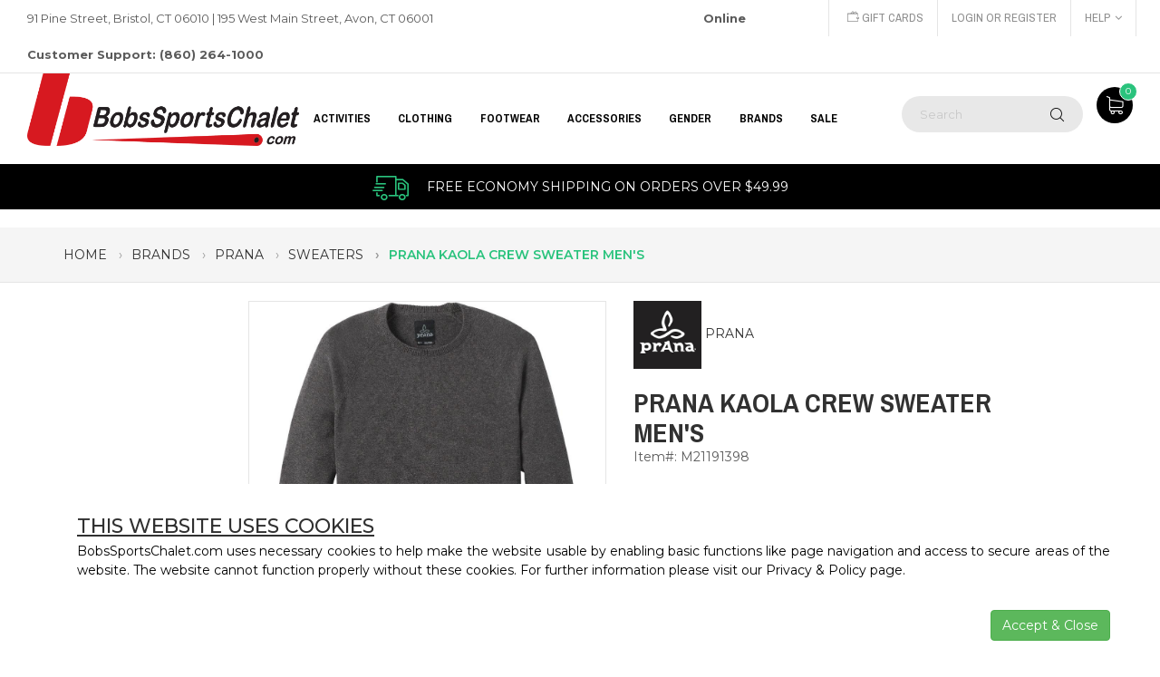

--- FILE ---
content_type: text/html;charset=UTF-8
request_url: https://content.apruvd.com/fp/ls_fp.html;CIS3SID=F0A49321F3F867B7974C6305D4F21FE7?org_id=1my18z3w&session_id=coldfusionruntimecfpagemethod229e5d8&nonce=3b4f6a2c7ad08306
body_size: 15478
content:
<html lang="en"><title>empty</title><body><script type="text/javascript">var td_6s=td_6s||{};td_6s.td_6N=function(td_A,td_t){try{var td_j=[""];var td_d=0;for(var td_x=0;td_x<td_t.length;++td_x){td_j.push(String.fromCharCode(td_A.charCodeAt(td_d)^td_t.charCodeAt(td_x)));td_d++;
if(td_d>=td_A.length){td_d=0;}}return td_j.join("");}catch(td_e){return null;}};td_6s.td_4r=function(td_h){if(!String||!String.fromCharCode||!parseInt){return null;}try{this.td_c=td_h;this.td_d="";this.td_f=function(td_l,td_p){if(0===this.td_d.length){var td_q=this.td_c.substr(0,32);
var td_j="";for(var td_G=32;td_G<td_h.length;td_G+=2){td_j+=String.fromCharCode(parseInt(td_h.substr(td_G,2),16));}this.td_d=td_6s.td_6N(td_q,td_j);}if(this.td_d.substr){return this.td_d.substr(td_l,td_p);
}};}catch(td_R){}return null;};td_6s.td_6E=function(td_T){if(td_T===null||td_T.length===null||!String||!String.fromCharCode){return null;}var td_s=null;try{var td_W="";var td_j=[];var td_C=String.fromCharCode(48)+String.fromCharCode(48)+String.fromCharCode(48);
var td_z=0;for(var td_E=0;td_E<td_T.length;++td_E){if(65+td_z>=126){td_z=0;}var td_t=(td_C+td_T.charCodeAt(td_z++)).slice(-3);td_j.push(td_t);}var td_Y=td_j.join("");td_z=0;for(var td_E=0;td_E<td_Y.length;
++td_E){if(65+td_z>=126){td_z=0;}var td_u=String.fromCharCode(65+td_z++);if(td_u!==[][[]]+""){td_W+=td_u;}}td_s=td_6s.td_6N(td_W,td_Y);}catch(td_q){return null;}return td_s;};td_6s.td_5l=function(td_O){if(td_O===null||td_O.length===null){return null;
}var td_u="";try{var td_H="";var td_l=0;for(var td_M=0;td_M<td_O.length;++td_M){if(65+td_l>=126){td_l=0;}var td_o=String.fromCharCode(65+td_l++);if(td_o!==[][[]]+""){td_H+=td_o;}}var td_N=td_6s.td_6N(td_H,td_O);
var td_A=td_N.match(/.{1,3}/g);for(var td_M=0;td_M<td_A.length;++td_M){td_u+=String.fromCharCode(parseInt(td_A[td_M],10));}}catch(td_e){return null;}return td_u;};td_6s.tdz_bbd135b4a8f4415a89210ce666df5be6=new td_6s.td_4r("\x62\x62\x64\x31\x33\x35\x62\x34\x61\x38\x66\x34\x34\x31\x35\x61\x38\x39\x32\x31\x30\x63\x65\x36\x36\x36\x64\x66\x35\x62\x65\x36\x30\x62\x30\x63\x31\x34\x34\x34\x34\x37\x31\x35\x30\x62\x34\x37\x34\x31\x35\x31\x30\x38\x34\x32\x35\x35\x35\x64\x35\x63\x30\x35\x31\x38\x34\x64\x34\x62\x34\x31\x35\x35\x30\x63\x30\x37\x35\x63\x35\x33\x35\x35\x31\x30\x35\x36\x30\x34\x35\x30\x35\x36\x30\x32\x35\x37\x35\x34\x35\x33\x30\x39\x30\x61\x35\x34\x30\x30\x35\x37\x30\x35\x35\x64\x30\x30\x36\x66\x35\x62\x35\x33\x35\x66\x30\x34\x35\x62\x34\x64\x31\x32\x37\x30\x34\x32\x31\x31\x30\x34\x34\x66\x36\x62\x34\x35\x31\x30\x31\x34\x35\x63\x30\x63\x30\x32");
td_3D=function(){var td_nK=((typeof(td_6s.tdz_bbd135b4a8f4415a89210ce666df5be6)!=="undefined"&&typeof(td_6s.tdz_bbd135b4a8f4415a89210ce666df5be6.td_f)!=="undefined")?(td_6s.tdz_bbd135b4a8f4415a89210ce666df5be6.td_f(0,21)):null);
var td_zf=typeof window===((typeof(td_6s.tdz_bbd135b4a8f4415a89210ce666df5be6)!=="undefined"&&typeof(td_6s.tdz_bbd135b4a8f4415a89210ce666df5be6.td_f)!=="undefined")?(td_6s.tdz_bbd135b4a8f4415a89210ce666df5be6.td_f(21,6)):null);
var td_BR=td_zf?window:{};if(td_BR.JS_SHA256_NO_WINDOW){td_zf=false;}var td_Bz=!td_BR.JS_SHA256_NO_ARRAY_BUFFER&&typeof ArrayBuffer!==[][[]]+"";var td_Cs=((typeof(td_6s.tdz_bbd135b4a8f4415a89210ce666df5be6)!=="undefined"&&typeof(td_6s.tdz_bbd135b4a8f4415a89210ce666df5be6.td_f)!=="undefined")?(td_6s.tdz_bbd135b4a8f4415a89210ce666df5be6.td_f(27,16)):null).split("");
var td_s6=[-2147483648,8388608,32768,128];var td_YC=[24,16,8,0];var td_MS=[1116352408,1899447441,3049323471,3921009573,961987163,1508970993,2453635748,2870763221,3624381080,310598401,607225278,1426881987,1925078388,2162078206,2614888103,3248222580,3835390401,4022224774,264347078,604807628,770255983,1249150122,1555081692,1996064986,2554220882,2821834349,2952996808,3210313671,3336571891,3584528711,113926993,338241895,666307205,773529912,1294757372,1396182291,1695183700,1986661051,2177026350,2456956037,2730485921,2820302411,3259730800,3345764771,3516065817,3600352804,4094571909,275423344,430227734,506948616,659060556,883997877,958139571,1322822218,1537002063,1747873779,1955562222,2024104815,2227730452,2361852424,2428436474,2756734187,3204031479,3329325298];
var td_k=[];if(td_BR.JS_SHA256_NO_NODE_JS||!Array.isArray){Array.isArray=function(td_L8){return Object.prototype.toString.call(td_L8)===((typeof(td_6s.tdz_bbd135b4a8f4415a89210ce666df5be6)!=="undefined"&&typeof(td_6s.tdz_bbd135b4a8f4415a89210ce666df5be6.td_f)!=="undefined")?(td_6s.tdz_bbd135b4a8f4415a89210ce666df5be6.td_f(43,14)):null);
};}if(td_Bz&&(td_BR.JS_SHA256_NO_ARRAY_BUFFER_IS_VIEW||!ArrayBuffer.isView)){ArrayBuffer.isView=function(td_sS){return typeof td_sS===((typeof(td_6s.tdz_bbd135b4a8f4415a89210ce666df5be6)!=="undefined"&&typeof(td_6s.tdz_bbd135b4a8f4415a89210ce666df5be6.td_f)!=="undefined")?(td_6s.tdz_bbd135b4a8f4415a89210ce666df5be6.td_f(21,6)):null)&&td_sS.buffer&&td_sS.buffer.constructor===ArrayBuffer;
};}instance=new td_Rn(false,false);this.update=function(td_MG){instance.update(td_MG);};this.hash=function(td_Et){instance.update(td_Et);return instance.toString();};this.toString=function(){return instance.toString();
};function td_Rn(){this.blocks=[0,0,0,0,0,0,0,0,0,0,0,0,0,0,0,0,0];this.h0=1779033703;this.h1=3144134277;this.h2=1013904242;this.h3=2773480762;this.h4=1359893119;this.h5=2600822924;this.h6=528734635;this.h7=1541459225;
this.block=this.start=this.bytes=this.hBytes=0;this.finalized=this.hashed=false;this.first=true;}td_Rn.prototype.update=function(td_A7){if(this.finalized){return;}var td_Hk,td_Xo=typeof td_A7;if(td_Xo!==((typeof(td_6s.tdz_bbd135b4a8f4415a89210ce666df5be6)!=="undefined"&&typeof(td_6s.tdz_bbd135b4a8f4415a89210ce666df5be6.td_f)!=="undefined")?(td_6s.tdz_bbd135b4a8f4415a89210ce666df5be6.td_f(57,6)):null)){if(td_Xo===((typeof(td_6s.tdz_bbd135b4a8f4415a89210ce666df5be6)!=="undefined"&&typeof(td_6s.tdz_bbd135b4a8f4415a89210ce666df5be6.td_f)!=="undefined")?(td_6s.tdz_bbd135b4a8f4415a89210ce666df5be6.td_f(21,6)):null)){if(td_A7===null){throw new Error(td_nK);
}else{if(td_Bz&&td_A7.constructor===ArrayBuffer){td_A7=new Uint8Array(td_A7);}else{if(!Array.isArray(td_A7)){if(!td_Bz||!ArrayBuffer.isView(td_A7)){throw new Error(td_nK);}}}}}else{throw new Error(td_nK);
}td_Hk=true;}var td_GJ,td_z9=0,td_nF,td_HV=td_A7.length,td_Wt=this.blocks;while(td_z9<td_HV){if(this.hashed){this.hashed=false;td_Wt[0]=this.block;td_Wt[16]=td_Wt[1]=td_Wt[2]=td_Wt[3]=td_Wt[4]=td_Wt[5]=td_Wt[6]=td_Wt[7]=td_Wt[8]=td_Wt[9]=td_Wt[10]=td_Wt[11]=td_Wt[12]=td_Wt[13]=td_Wt[14]=td_Wt[15]=0;
}if(td_Hk){for(td_nF=this.start;td_z9<td_HV&&td_nF<64;++td_z9){td_Wt[td_nF>>2]|=td_A7[td_z9]<<td_YC[td_nF++&3];}}else{for(td_nF=this.start;td_z9<td_HV&&td_nF<64;++td_z9){td_GJ=td_A7.charCodeAt(td_z9);if(td_GJ<128){td_Wt[td_nF>>2]|=td_GJ<<td_YC[td_nF++&3];
}else{if(td_GJ<2048){td_Wt[td_nF>>2]|=(192|(td_GJ>>6))<<td_YC[td_nF++&3];td_Wt[td_nF>>2]|=(128|(td_GJ&63))<<td_YC[td_nF++&3];}else{if(td_GJ<55296||td_GJ>=57344){td_Wt[td_nF>>2]|=(224|(td_GJ>>12))<<td_YC[td_nF++&3];
td_Wt[td_nF>>2]|=(128|((td_GJ>>6)&63))<<td_YC[td_nF++&3];td_Wt[td_nF>>2]|=(128|(td_GJ&63))<<td_YC[td_nF++&3];}else{td_GJ=65536+(((td_GJ&1023)<<10)|(td_A7.charCodeAt(++td_z9)&1023));td_Wt[td_nF>>2]|=(240|(td_GJ>>18))<<td_YC[td_nF++&3];
td_Wt[td_nF>>2]|=(128|((td_GJ>>12)&63))<<td_YC[td_nF++&3];td_Wt[td_nF>>2]|=(128|((td_GJ>>6)&63))<<td_YC[td_nF++&3];td_Wt[td_nF>>2]|=(128|(td_GJ&63))<<td_YC[td_nF++&3];}}}}}this.lastByteIndex=td_nF;this.bytes+=td_nF-this.start;
if(td_nF>=64){this.block=td_Wt[16];this.start=td_nF-64;this.hash();this.hashed=true;}else{this.start=td_nF;}}if(this.bytes>4294967295){this.hBytes+=this.bytes/4294967296<<0;this.bytes=this.bytes%4294967296;
}return this;};td_Rn.prototype.finalize=function(){if(this.finalized){return;}this.finalized=true;var td_XZ=this.blocks,td_Vo=this.lastByteIndex;td_XZ[16]=this.block;td_XZ[td_Vo>>2]|=td_s6[td_Vo&3];this.block=td_XZ[16];
if(td_Vo>=56){if(!this.hashed){this.hash();}td_XZ[0]=this.block;td_XZ[16]=td_XZ[1]=td_XZ[2]=td_XZ[3]=td_XZ[4]=td_XZ[5]=td_XZ[6]=td_XZ[7]=td_XZ[8]=td_XZ[9]=td_XZ[10]=td_XZ[11]=td_XZ[12]=td_XZ[13]=td_XZ[14]=td_XZ[15]=0;
}td_XZ[14]=this.hBytes<<3|this.bytes>>>29;td_XZ[15]=this.bytes<<3;this.hash();};td_Rn.prototype.hash=function(){var td_P0=this.h0,td_Su=this.h1,td_uH=this.h2,td_VE=this.h3,td_D8=this.h4,td_nw=this.h5,td_du=this.h6,td_mt=this.h7,td_uS=this.blocks,td_jC,td_HG,td_O2,td_a7,td_M9,td_TZ,td_Ct,td_pI,td_LX,td_Ke,td_UC;
for(td_jC=16;td_jC<64;++td_jC){td_M9=td_uS[td_jC-15];td_HG=((td_M9>>>7)|(td_M9<<25))^((td_M9>>>18)|(td_M9<<14))^(td_M9>>>3);td_M9=td_uS[td_jC-2];td_O2=((td_M9>>>17)|(td_M9<<15))^((td_M9>>>19)|(td_M9<<13))^(td_M9>>>10);
td_uS[td_jC]=td_uS[td_jC-16]+td_HG+td_uS[td_jC-7]+td_O2<<0;}td_UC=td_Su&td_uH;for(td_jC=0;td_jC<64;td_jC+=4){if(this.first){td_pI=704751109;td_M9=td_uS[0]-210244248;td_mt=td_M9-1521486534<<0;td_VE=td_M9+143694565<<0;
this.first=false;}else{td_HG=((td_P0>>>2)|(td_P0<<30))^((td_P0>>>13)|(td_P0<<19))^((td_P0>>>22)|(td_P0<<10));td_O2=((td_D8>>>6)|(td_D8<<26))^((td_D8>>>11)|(td_D8<<21))^((td_D8>>>25)|(td_D8<<7));td_pI=td_P0&td_Su;
td_a7=td_pI^(td_P0&td_uH)^td_UC;td_Ct=(td_D8&td_nw)^(~td_D8&td_du);td_M9=td_mt+td_O2+td_Ct+td_MS[td_jC]+td_uS[td_jC];td_TZ=td_HG+td_a7;td_mt=td_VE+td_M9<<0;td_VE=td_M9+td_TZ<<0;}td_HG=((td_VE>>>2)|(td_VE<<30))^((td_VE>>>13)|(td_VE<<19))^((td_VE>>>22)|(td_VE<<10));
td_O2=((td_mt>>>6)|(td_mt<<26))^((td_mt>>>11)|(td_mt<<21))^((td_mt>>>25)|(td_mt<<7));td_LX=td_VE&td_P0;td_a7=td_LX^(td_VE&td_Su)^td_pI;td_Ct=(td_mt&td_D8)^(~td_mt&td_nw);td_M9=td_du+td_O2+td_Ct+td_MS[td_jC+1]+td_uS[td_jC+1];
td_TZ=td_HG+td_a7;td_du=td_uH+td_M9<<0;td_uH=td_M9+td_TZ<<0;td_HG=((td_uH>>>2)|(td_uH<<30))^((td_uH>>>13)|(td_uH<<19))^((td_uH>>>22)|(td_uH<<10));td_O2=((td_du>>>6)|(td_du<<26))^((td_du>>>11)|(td_du<<21))^((td_du>>>25)|(td_du<<7));
td_Ke=td_uH&td_VE;td_a7=td_Ke^(td_uH&td_P0)^td_LX;td_Ct=(td_du&td_mt)^(~td_du&td_D8);td_M9=td_nw+td_O2+td_Ct+td_MS[td_jC+2]+td_uS[td_jC+2];td_TZ=td_HG+td_a7;td_nw=td_Su+td_M9<<0;td_Su=td_M9+td_TZ<<0;td_HG=((td_Su>>>2)|(td_Su<<30))^((td_Su>>>13)|(td_Su<<19))^((td_Su>>>22)|(td_Su<<10));
td_O2=((td_nw>>>6)|(td_nw<<26))^((td_nw>>>11)|(td_nw<<21))^((td_nw>>>25)|(td_nw<<7));td_UC=td_Su&td_uH;td_a7=td_UC^(td_Su&td_VE)^td_Ke;td_Ct=(td_nw&td_du)^(~td_nw&td_mt);td_M9=td_D8+td_O2+td_Ct+td_MS[td_jC+3]+td_uS[td_jC+3];
td_TZ=td_HG+td_a7;td_D8=td_P0+td_M9<<0;td_P0=td_M9+td_TZ<<0;}this.h0=this.h0+td_P0<<0;this.h1=this.h1+td_Su<<0;this.h2=this.h2+td_uH<<0;this.h3=this.h3+td_VE<<0;this.h4=this.h4+td_D8<<0;this.h5=this.h5+td_nw<<0;
this.h6=this.h6+td_du<<0;this.h7=this.h7+td_mt<<0;};td_Rn.prototype.hex=function(){this.finalize();var td_q3=this.h0,td_ig=this.h1,td_Lp=this.h2,td_zj=this.h3,td_qY=this.h4,td_D4=this.h5,td_bt=this.h6,td_i5=this.h7;
var td_sI=td_Cs[(td_q3>>28)&15]+td_Cs[(td_q3>>24)&15]+td_Cs[(td_q3>>20)&15]+td_Cs[(td_q3>>16)&15]+td_Cs[(td_q3>>12)&15]+td_Cs[(td_q3>>8)&15]+td_Cs[(td_q3>>4)&15]+td_Cs[td_q3&15]+td_Cs[(td_ig>>28)&15]+td_Cs[(td_ig>>24)&15]+td_Cs[(td_ig>>20)&15]+td_Cs[(td_ig>>16)&15]+td_Cs[(td_ig>>12)&15]+td_Cs[(td_ig>>8)&15]+td_Cs[(td_ig>>4)&15]+td_Cs[td_ig&15]+td_Cs[(td_Lp>>28)&15]+td_Cs[(td_Lp>>24)&15]+td_Cs[(td_Lp>>20)&15]+td_Cs[(td_Lp>>16)&15]+td_Cs[(td_Lp>>12)&15]+td_Cs[(td_Lp>>8)&15]+td_Cs[(td_Lp>>4)&15]+td_Cs[td_Lp&15]+td_Cs[(td_zj>>28)&15]+td_Cs[(td_zj>>24)&15]+td_Cs[(td_zj>>20)&15]+td_Cs[(td_zj>>16)&15]+td_Cs[(td_zj>>12)&15]+td_Cs[(td_zj>>8)&15]+td_Cs[(td_zj>>4)&15]+td_Cs[td_zj&15]+td_Cs[(td_qY>>28)&15]+td_Cs[(td_qY>>24)&15]+td_Cs[(td_qY>>20)&15]+td_Cs[(td_qY>>16)&15]+td_Cs[(td_qY>>12)&15]+td_Cs[(td_qY>>8)&15]+td_Cs[(td_qY>>4)&15]+td_Cs[td_qY&15]+td_Cs[(td_D4>>28)&15]+td_Cs[(td_D4>>24)&15]+td_Cs[(td_D4>>20)&15]+td_Cs[(td_D4>>16)&15]+td_Cs[(td_D4>>12)&15]+td_Cs[(td_D4>>8)&15]+td_Cs[(td_D4>>4)&15]+td_Cs[td_D4&15]+td_Cs[(td_bt>>28)&15]+td_Cs[(td_bt>>24)&15]+td_Cs[(td_bt>>20)&15]+td_Cs[(td_bt>>16)&15]+td_Cs[(td_bt>>12)&15]+td_Cs[(td_bt>>8)&15]+td_Cs[(td_bt>>4)&15]+td_Cs[td_bt&15];
td_sI+=td_Cs[(td_i5>>28)&15]+td_Cs[(td_i5>>24)&15]+td_Cs[(td_i5>>20)&15]+td_Cs[(td_i5>>16)&15]+td_Cs[(td_i5>>12)&15]+td_Cs[(td_i5>>8)&15]+td_Cs[(td_i5>>4)&15]+td_Cs[td_i5&15];return td_sI;};td_Rn.prototype.toString=td_Rn.prototype.hex;
};td_6s.tdz_e2336f55cbfe49aa8903aaf4a9287aad=new td_6s.td_4r("\x65\x32\x33\x33\x36\x66\x35\x35\x63\x62\x66\x65\x34\x39\x61\x61\x38\x39\x30\x33\x61\x61\x66\x34\x61\x39\x32\x38\x37\x61\x61\x64\x35\x30\x30\x35\x30\x32\x30\x62\x37\x30\x32\x37\x37\x37\x37\x37\x35\x33\x35\x32\x35\x34\x32\x30\x31\x32\x35\x64\x30\x30\x31\x35\x35\x39\x30\x34\x31\x36\x35\x35\x31\x33");
var td_6s=td_6s||{};if(typeof td_6s.td_6Q===[][[]]+""){td_6s.td_6Q=[];}var td_1U=((typeof(td_6s.tdz_e2336f55cbfe49aa8903aaf4a9287aad)!=="undefined"&&typeof(td_6s.tdz_e2336f55cbfe49aa8903aaf4a9287aad.td_f)!=="undefined")?(td_6s.tdz_e2336f55cbfe49aa8903aaf4a9287aad.td_f(0,12)):null);
function td_2I(td_sz){if(typeof td_3f===[][[]]+""){return null;}try{var td_zi=td_3f;var td_jY=window.localStorage.getItem(td_1U);if(td_jY!==null&&td_jY.length>0){td_zi+=((typeof(td_6s.tdz_e2336f55cbfe49aa8903aaf4a9287aad)!=="undefined"&&typeof(td_6s.tdz_e2336f55cbfe49aa8903aaf4a9287aad.td_f)!=="undefined")?(td_6s.tdz_e2336f55cbfe49aa8903aaf4a9287aad.td_f(12,6)):null)+td_jY;
if(td_jY[0]!=="_"){td_0k("_"+td_jY);}}if(td_sz===true){td_zi+=((typeof(td_6s.tdz_e2336f55cbfe49aa8903aaf4a9287aad)!=="undefined"&&typeof(td_6s.tdz_e2336f55cbfe49aa8903aaf4a9287aad.td_f)!=="undefined")?(td_6s.tdz_e2336f55cbfe49aa8903aaf4a9287aad.td_f(18,3)):null);
}td_2v(td_zi,document);return td_zi;}catch(td_Kj){}return null;}function td_0k(td_un){try{window.localStorage.setItem(td_1U,td_un);}catch(td_GO){}return null;}td_6s.td_6Q.push(function(){var td_3J= new td_6s.td_4r("[base64]");td_3f=(td_3J)?td_3J.td_f(0,122):null;});td_6s.tdz_773078d9e9194b6a9d5d3ad6146bd122=new td_6s.td_4r("\x37\x37\x33\x30\x37\x38\x64\x39\x65\x39\x31\x39\x34\x62\x36\x61\x39\x64\x35\x64\x33\x61\x64\x36\x31\x34\x36\x62\x64\x31\x32\x32\x30\x37\x30\x36\x30\x31\x30\x33\x30\x33\x30\x64\x35\x32\x30\x65\x35\x64\x30\x30\x35\x30\x35\x62\x35\x37\x30\x36\x35\x33\x30\x37\x35\x63\x30\x61\x37\x63\x32\x32\x36\x31\x32\x30\x32\x39\x37\x33\x35\x38\x35\x32\x34\x34\x30\x33\x30\x39\x35\x34\x35\x37\x35\x66\x34\x37\x34\x33\x34\x61\x35\x31\x34\x35\x35\x31\x30\x35\x31\x34\x30\x31\x35\x30\x34\x32\x35\x38\x35\x36\x30\x65\x35\x33\x30\x35\x35\x38\x31\x36\x35\x63\x30\x35\x31\x65\x30\x39\x30\x64\x35\x32\x35\x35\x35\x31\x35\x38\x34\x66\x35\x35\x34\x32\x35\x33\x35\x63\x35\x33\x35\x35\x35\x63\x34\x38\x35\x34\x35\x37\x30\x38\x35\x36\x31\x37\x30\x33\x34\x33\x35\x65\x35\x36\x30\x33\x31\x65\x35\x31\x31\x35\x35\x34\x31\x39\x35\x34\x31\x66\x35\x31\x34\x64\x30\x64\x31\x31\x35\x32\x35\x61\x30\x64\x30\x35\x34\x35\x30\x38\x35\x65\x35\x32\x35\x31\x34\x37\x30\x62\x31\x37\x34\x38\x30\x62\x34\x61\x30\x63\x34\x64\x35\x38\x35\x36\x35\x61\x35\x38\x35\x37\x30\x33\x34\x61\x30\x62\x35\x39\x31\x31\x34\x37\x30\x34\x35\x66\x31\x36\x34\x35\x35\x62\x34\x36\x35\x38\x34\x39\x30\x33\x30\x32\x30\x32\x30\x63\x31\x37\x35\x66\x35\x35\x35\x31\x34\x63\x35\x65\x31\x34\x35\x37\x30\x39\x30\x31\x30\x32\x31\x34\x30\x30\x35\x39\x31\x33\x35\x64\x30\x31\x34\x37\x35\x65\x30\x33\x31\x31\x31\x63\x34\x35\x34\x33\x35\x37\x35\x38\x30\x64\x30\x61\x35\x32\x35\x37\x37\x66\x36\x34\x36\x66\x37\x65\x37\x63\x30\x35\x31\x36\x33\x63\x37\x34\x32\x39\x37\x31\x36\x35\x36\x64\x36\x34\x34\x63\x30\x35\x34\x66\x30\x39\x32\x39\x34\x36\x31\x63\x35\x65\x30\x64\x35\x36\x31\x38\x36\x39\x37\x39\x37\x61\x32\x61\x33\x30\x36\x35\x36\x32\x37\x66\x35\x65\x35\x34\x34\x31\x35\x66\x34\x34\x35\x37\x30\x32\x34\x64\x34\x62\x36\x31\x37\x63\x37\x35\x37\x63\x33\x36\x36\x32\x33\x31");
var td_6s=td_6s||{};if(typeof td_6s.td_6Q===[][[]]+""){td_6s.td_6Q=[];}td_6s.td_4s=function(){for(var td_B=0;td_B<td_6s.td_6Q.length;++td_B){td_6s.td_6Q[td_B]();}};td_6s.td_1n=function(td_k,td_f){try{var td_M=td_k.length+"&"+td_k;
var td_N="";var td_V=((typeof(td_6s.tdz_773078d9e9194b6a9d5d3ad6146bd122)!=="undefined"&&typeof(td_6s.tdz_773078d9e9194b6a9d5d3ad6146bd122.td_f)!=="undefined")?(td_6s.tdz_773078d9e9194b6a9d5d3ad6146bd122.td_f(0,16)):null);
for(var td_U=0,td_y=0;td_U<td_M.length;td_U++){var td_C=td_M.charCodeAt(td_U)^td_f.charCodeAt(td_y)&10;if(++td_y===td_f.length){td_y=0;}td_N+=td_V.charAt((td_C>>4)&15);td_N+=td_V.charAt(td_C&15);}return td_N;
}catch(td_h){return null;}};td_6s.td_0A=function(){try{var td_W=window.top.document;var td_k=td_W.forms.length;return td_W;}catch(td_y){return document;}};td_6s.td_2n=function(td_B){try{var td_U;if(typeof td_B===[][[]]+""){td_U=window;
}else{if(td_B==="t"){td_U=window.top;}else{if(td_B==="p"){td_U=window.parent;}else{td_U=window;}}}var td_M=td_U.document.forms.length;return td_U;}catch(td_Z){return window;}};td_6s.add_lang_attr_html_tag=function(td_M){try{if(td_M===null){return;
}var td_Z=td_M.getElementsByTagName(Number(485781).toString(30));if(td_Z[0].getAttribute(Number(296632).toString(24))===null||td_Z[0].getAttribute(Number(296632).toString(24))===""){td_Z[0].setAttribute(Number(296632).toString(24),((typeof(td_6s.tdz_773078d9e9194b6a9d5d3ad6146bd122)!=="undefined"&&typeof(td_6s.tdz_773078d9e9194b6a9d5d3ad6146bd122.td_f)!=="undefined")?(td_6s.tdz_773078d9e9194b6a9d5d3ad6146bd122.td_f(16,2)):null));
}else{}}catch(td_k){}};td_6s.load_iframe=function(td_Z,td_B){var td_U=td_1q(5);if(typeof(td_2y)!==[][[]]+""){td_2y(td_U,((typeof(td_6s.tdz_773078d9e9194b6a9d5d3ad6146bd122)!=="undefined"&&typeof(td_6s.tdz_773078d9e9194b6a9d5d3ad6146bd122.td_f)!=="undefined")?(td_6s.tdz_773078d9e9194b6a9d5d3ad6146bd122.td_f(18,6)):null));
}var td_k=td_B.createElement(((typeof(td_6s.tdz_773078d9e9194b6a9d5d3ad6146bd122)!=="undefined"&&typeof(td_6s.tdz_773078d9e9194b6a9d5d3ad6146bd122.td_f)!=="undefined")?(td_6s.tdz_773078d9e9194b6a9d5d3ad6146bd122.td_f(24,6)):null));
td_k.id=td_U;td_k.title=((typeof(td_6s.tdz_773078d9e9194b6a9d5d3ad6146bd122)!=="undefined"&&typeof(td_6s.tdz_773078d9e9194b6a9d5d3ad6146bd122.td_f)!=="undefined")?(td_6s.tdz_773078d9e9194b6a9d5d3ad6146bd122.td_f(30,5)):null);
td_k.setAttribute(((typeof(td_6s.tdz_773078d9e9194b6a9d5d3ad6146bd122)!=="undefined"&&typeof(td_6s.tdz_773078d9e9194b6a9d5d3ad6146bd122.td_f)!=="undefined")?(td_6s.tdz_773078d9e9194b6a9d5d3ad6146bd122.td_f(35,13)):null),Number(890830).toString(31));
td_k.setAttribute(((typeof(td_6s.tdz_773078d9e9194b6a9d5d3ad6146bd122)!=="undefined"&&typeof(td_6s.tdz_773078d9e9194b6a9d5d3ad6146bd122.td_f)!=="undefined")?(td_6s.tdz_773078d9e9194b6a9d5d3ad6146bd122.td_f(48,11)):null),Number(890830).toString(31));
td_k.width="0";td_k.height="0";if(typeof td_k.tabIndex!==[][[]]+""){td_k.tabIndex=((typeof(td_6s.tdz_773078d9e9194b6a9d5d3ad6146bd122)!=="undefined"&&typeof(td_6s.tdz_773078d9e9194b6a9d5d3ad6146bd122.td_f)!=="undefined")?(td_6s.tdz_773078d9e9194b6a9d5d3ad6146bd122.td_f(59,2)):null);
}if(typeof td_5w!==[][[]]+""&&td_5w!==null){td_k.setAttribute(((typeof(td_6s.tdz_773078d9e9194b6a9d5d3ad6146bd122)!=="undefined"&&typeof(td_6s.tdz_773078d9e9194b6a9d5d3ad6146bd122.td_f)!=="undefined")?(td_6s.tdz_773078d9e9194b6a9d5d3ad6146bd122.td_f(61,7)):null),td_5w);
}td_k.style=((typeof(td_6s.tdz_773078d9e9194b6a9d5d3ad6146bd122)!=="undefined"&&typeof(td_6s.tdz_773078d9e9194b6a9d5d3ad6146bd122.td_f)!=="undefined")?(td_6s.tdz_773078d9e9194b6a9d5d3ad6146bd122.td_f(68,83)):null);
td_k.setAttribute(((typeof(td_6s.tdz_773078d9e9194b6a9d5d3ad6146bd122)!=="undefined"&&typeof(td_6s.tdz_773078d9e9194b6a9d5d3ad6146bd122.td_f)!=="undefined")?(td_6s.tdz_773078d9e9194b6a9d5d3ad6146bd122.td_f(151,3)):null),td_Z);
td_B.body.appendChild(td_k);};td_6s.csp_nonce=null;td_6s.td_6w=function(td_G){if(typeof td_G.currentScript!==[][[]]+""&&td_G.currentScript!==null){var td_B=td_G.currentScript.getAttribute(((typeof(td_6s.tdz_773078d9e9194b6a9d5d3ad6146bd122)!=="undefined"&&typeof(td_6s.tdz_773078d9e9194b6a9d5d3ad6146bd122.td_f)!=="undefined")?(td_6s.tdz_773078d9e9194b6a9d5d3ad6146bd122.td_f(154,5)):null));
if(typeof td_B!==[][[]]+""&&td_B!==null&&td_B!==""){td_6s.csp_nonce=td_B;}else{if(typeof td_G.currentScript.nonce!==[][[]]+""&&td_G.currentScript.nonce!==null&&td_G.currentScript.nonce!==""){td_6s.csp_nonce=td_G.currentScript.nonce;
}}}};td_6s.td_4w=function(td_q){if(td_6s.csp_nonce!==null){td_q.setAttribute(((typeof(td_6s.tdz_773078d9e9194b6a9d5d3ad6146bd122)!=="undefined"&&typeof(td_6s.tdz_773078d9e9194b6a9d5d3ad6146bd122.td_f)!=="undefined")?(td_6s.tdz_773078d9e9194b6a9d5d3ad6146bd122.td_f(154,5)):null),td_6s.csp_nonce);
if(td_q.getAttribute(((typeof(td_6s.tdz_773078d9e9194b6a9d5d3ad6146bd122)!=="undefined"&&typeof(td_6s.tdz_773078d9e9194b6a9d5d3ad6146bd122.td_f)!=="undefined")?(td_6s.tdz_773078d9e9194b6a9d5d3ad6146bd122.td_f(154,5)):null))!==td_6s.csp_nonce){td_q.nonce=td_6s.csp_nonce;
}}};td_6s.td_1G=function(){try{return new ActiveXObject(activeXMode);}catch(td_P){return null;}};td_6s.td_0o=function(){if(window.XMLHttpRequest){return new XMLHttpRequest();}if(window.ActiveXObject){var td_U=[((typeof(td_6s.tdz_773078d9e9194b6a9d5d3ad6146bd122)!=="undefined"&&typeof(td_6s.tdz_773078d9e9194b6a9d5d3ad6146bd122.td_f)!=="undefined")?(td_6s.tdz_773078d9e9194b6a9d5d3ad6146bd122.td_f(159,18)):null),((typeof(td_6s.tdz_773078d9e9194b6a9d5d3ad6146bd122)!=="undefined"&&typeof(td_6s.tdz_773078d9e9194b6a9d5d3ad6146bd122.td_f)!=="undefined")?(td_6s.tdz_773078d9e9194b6a9d5d3ad6146bd122.td_f(177,14)):null),((typeof(td_6s.tdz_773078d9e9194b6a9d5d3ad6146bd122)!=="undefined"&&typeof(td_6s.tdz_773078d9e9194b6a9d5d3ad6146bd122.td_f)!=="undefined")?(td_6s.tdz_773078d9e9194b6a9d5d3ad6146bd122.td_f(191,17)):null)];
for(var td_h=0;td_h<td_U.length;td_h++){var td_N=td_6s.td_1G(td_U[td_h]);if(td_N!==null){return td_N;}}}return null;};td_6s.tdz_1172d2e7dd8f46829ce61ed7592dd96c=new td_6s.td_4r("\x31\x31\x37\x32\x64\x32\x65\x37\x64\x64\x38\x66\x34\x36\x38\x32\x39\x63\x65\x36\x31\x65\x64\x37\x35\x39\x32\x64\x64\x39\x36\x63\x35\x34\x35\x35\x30\x30\x30\x31\x30\x32\x30\x30\x35\x35\x35\x32\x30\x30\x30\x36\x35\x65\x35\x34\x35\x36\x30\x31\x30\x62\x31\x34\x35\x35\x30\x32\x33\x61\x35\x39\x35\x64\x30\x31\x35\x39\x31\x31\x35\x66\x35\x66\x30\x66\x30\x38\x31\x37\x35\x62\x30\x62\x34\x35\x35\x62\x35\x33\x30\x61\x35\x65\x31\x37\x35\x33\x35\x38");
var td_6s=td_6s||{};if(typeof td_6s.td_6Q===[][[]]+""){td_6s.td_6Q=[];}function td_3y(td_bB){try{if(window.localStorage){var td_Uu=null;var td_Pi=null;var td_Wq=window.localStorage.getItem(((typeof(td_6s.tdz_1172d2e7dd8f46829ce61ed7592dd96c)!=="undefined"&&typeof(td_6s.tdz_1172d2e7dd8f46829ce61ed7592dd96c.td_f)!=="undefined")?(td_6s.tdz_1172d2e7dd8f46829ce61ed7592dd96c.td_f(0,15)):null));
if(td_Wq!==null){var td_rT=td_Wq.split("_");if(td_rT.length===2){var td_N1=td_rT[1];if(td_N1<td_H()){window.localStorage.setItem(((typeof(td_6s.tdz_1172d2e7dd8f46829ce61ed7592dd96c)!=="undefined"&&typeof(td_6s.tdz_1172d2e7dd8f46829ce61ed7592dd96c.td_f)!=="undefined")?(td_6s.tdz_1172d2e7dd8f46829ce61ed7592dd96c.td_f(0,15)):null),td_2B);
td_Uu=td_2B.split("_")[0];td_Pi=td_rT[0];}else{td_Uu=td_rT[0];}}else{if(td_rT.length===1){window.localStorage.setItem(((typeof(td_6s.tdz_1172d2e7dd8f46829ce61ed7592dd96c)!=="undefined"&&typeof(td_6s.tdz_1172d2e7dd8f46829ce61ed7592dd96c.td_f)!=="undefined")?(td_6s.tdz_1172d2e7dd8f46829ce61ed7592dd96c.td_f(0,15)):null),td_rT[0]+"_"+td_2B.split("_")[1]);
td_Uu=td_rT[0];}else{window.localStorage.setItem(((typeof(td_6s.tdz_1172d2e7dd8f46829ce61ed7592dd96c)!=="undefined"&&typeof(td_6s.tdz_1172d2e7dd8f46829ce61ed7592dd96c.td_f)!=="undefined")?(td_6s.tdz_1172d2e7dd8f46829ce61ed7592dd96c.td_f(0,15)):null),td_2B);
td_Uu=td_2B.split("_")[0];}}}else{window.localStorage.setItem(((typeof(td_6s.tdz_1172d2e7dd8f46829ce61ed7592dd96c)!=="undefined"&&typeof(td_6s.tdz_1172d2e7dd8f46829ce61ed7592dd96c.td_f)!=="undefined")?(td_6s.tdz_1172d2e7dd8f46829ce61ed7592dd96c.td_f(0,15)):null),td_2B);
td_Uu=td_2B.split("_")[0];}var td_u8="";if(td_Pi!==null){td_u8=((typeof(td_6s.tdz_1172d2e7dd8f46829ce61ed7592dd96c)!=="undefined"&&typeof(td_6s.tdz_1172d2e7dd8f46829ce61ed7592dd96c.td_f)!=="undefined")?(td_6s.tdz_1172d2e7dd8f46829ce61ed7592dd96c.td_f(15,8)):null)+td_Pi;
}var td_aM=td_3V+td_u8;if(typeof td_bB!==[][[]]+""&&td_bB===true){td_aM+=((typeof(td_6s.tdz_1172d2e7dd8f46829ce61ed7592dd96c)!=="undefined"&&typeof(td_6s.tdz_1172d2e7dd8f46829ce61ed7592dd96c.td_f)!=="undefined")?(td_6s.tdz_1172d2e7dd8f46829ce61ed7592dd96c.td_f(23,4)):null)+td_6s.td_1n(((typeof(td_6s.tdz_1172d2e7dd8f46829ce61ed7592dd96c)!=="undefined"&&typeof(td_6s.tdz_1172d2e7dd8f46829ce61ed7592dd96c.td_f)!=="undefined")?(td_6s.tdz_1172d2e7dd8f46829ce61ed7592dd96c.td_f(27,4)):null)+td_Uu,td_5X);
}else{td_bB=false;td_aM+=((typeof(td_6s.tdz_1172d2e7dd8f46829ce61ed7592dd96c)!=="undefined"&&typeof(td_6s.tdz_1172d2e7dd8f46829ce61ed7592dd96c.td_f)!=="undefined")?(td_6s.tdz_1172d2e7dd8f46829ce61ed7592dd96c.td_f(31,4)):null)+td_6s.td_1n(((typeof(td_6s.tdz_1172d2e7dd8f46829ce61ed7592dd96c)!=="undefined"&&typeof(td_6s.tdz_1172d2e7dd8f46829ce61ed7592dd96c.td_f)!=="undefined")?(td_6s.tdz_1172d2e7dd8f46829ce61ed7592dd96c.td_f(35,4)):null)+td_Uu,td_5X);
}td_2v(td_aM,document);if(typeof td_2I!==[][[]]+""){td_2I(td_bB);}return td_aM;}}catch(td_za){}}function td_4l(){td_6s.td_4s();td_6s.td_6w(document);td_z();td_3y(true);}td_6s.td_6Q.push(function(){var td_6q= new td_6s.td_4r("[base64]");td_3V=(td_6q)?td_6q.td_f(0,126):null;td_2B=(td_6q)?td_6q.td_f(126,46):null;td_5X=(td_6q)?td_6q.td_f(172,36):null;});var td_6s=td_6s||{};td_6s.td_4D=function(){};td_6s.hasDebug=false;td_6s.trace=function(){};td_6s.hasTrace=false;td_6s.tdz_cb0a77da8d6c43b3b6279f7abd9762b6=new td_6s.td_4r("\x63\x62\x30\x61\x37\x37\x64\x61\x38\x64\x36\x63\x34\x33\x62\x33\x62\x36\x32\x37\x39\x66\x37\x61\x62\x64\x39\x37\x36\x32\x62\x36\x31\x30\x31\x36\x34\x32\x30\x38\x35\x39\x35\x30\x30\x32\x31\x34\x35\x36\x30\x37\x34\x32\x30\x61\x35\x62\x35\x64\x33\x39\x35\x63\x30\x30\x35\x63\x35\x37\x35\x34\x34\x64\x34\x36\x37\x36\x31\x33\x31\x30\x30\x35\x34\x30\x36\x61\x34\x33\x35\x63\x30\x39\x35\x38\x30\x63\x31\x35\x35\x65\x30\x32\x35\x38\x35\x61\x31\x34\x30\x64\x35\x64\x31\x30\x35\x33\x30\x63\x35\x61\x35\x66\x30\x64\x35\x32\x30\x36");
function td_J(td_Z,td_h,td_P){if(typeof td_P===[][[]]+""||td_P===null){td_P=0;}else{if(td_P<0){td_P=Math.max(0,td_Z.length+td_P);}}for(var td_L=td_P,td_M=td_Z.length;td_L<td_M;td_L++){if(td_Z[td_L]===td_h){return td_L;
}}return -1;}function td_v(td_Z,td_f,td_U){return td_Z.indexOf(td_f,td_U);}function td_l(td_G){if(typeof td_G!==((typeof(td_6s.tdz_cb0a77da8d6c43b3b6279f7abd9762b6)!=="undefined"&&typeof(td_6s.tdz_cb0a77da8d6c43b3b6279f7abd9762b6.td_f)!=="undefined")?(td_6s.tdz_cb0a77da8d6c43b3b6279f7abd9762b6.td_f(0,6)):null)||td_G===null||typeof td_G.replace===[][[]]+""||td_G.replace===null){return null;
}return td_G.replace(/^\s+|\s+$/g,"");}function td_R(td_q){if(typeof td_q!==((typeof(td_6s.tdz_cb0a77da8d6c43b3b6279f7abd9762b6)!=="undefined"&&typeof(td_6s.tdz_cb0a77da8d6c43b3b6279f7abd9762b6.td_f)!=="undefined")?(td_6s.tdz_cb0a77da8d6c43b3b6279f7abd9762b6.td_f(0,6)):null)||td_q===null||typeof td_q.trim===[][[]]+""||td_q.trim===null){return null;
}return td_q.trim();}function td_1k(td_Q){if(typeof td_Q!==((typeof(td_6s.tdz_cb0a77da8d6c43b3b6279f7abd9762b6)!=="undefined"&&typeof(td_6s.tdz_cb0a77da8d6c43b3b6279f7abd9762b6.td_f)!=="undefined")?(td_6s.tdz_cb0a77da8d6c43b3b6279f7abd9762b6.td_f(0,6)):null)||td_Q===null||typeof td_Q.trim===[][[]]+""||td_Q.trim===null){return null;
}return td_Q.trim();}function td_0V(td_I,td_L,td_G){return td_I.indexOf(td_L,td_G);}function td_H(){return Date.now();}function td_s(){return new Date().getTime();}function td_d(){return performance.now();
}function td_a(){return window.performance.now();}function td_2D(td_f){return parseFloat(td_f);}function td_2l(td_V){return parseInt(td_V);}function td_0z(td_i){return isNaN(td_i);}function td_5V(td_h){return isFinite(td_h);
}function td_D(){if(typeof Number.parseFloat!==[][[]]+""&&typeof Number.parseInt!==[][[]]+""){td_2D=Number.parseFloat;td_2l=Number.parseInt;}else{if(typeof parseFloat!==[][[]]+""&&typeof parseInt!==[][[]]+""){td_2D=parseFloat;
td_2l=parseInt;}else{td_2D=null;td_2l=null;}}if(typeof Number.isNaN!==[][[]]+""){td_0z=Number.isNaN;}else{if(typeof isNaN!==[][[]]+""){td_0z=isNaN;}else{td_0z=null;}}if(typeof Number.isFinite!==[][[]]+""){td_5V=Number.isFinite;
}else{if(typeof isFinite!==[][[]]+""){td_5V=isFinite;}else{td_5V=null;}}}function td_z(){if(!Array.prototype.indexOf){td_0V=td_J;}else{td_0V=td_v;}if(typeof String.prototype.trim!==((typeof(td_6s.tdz_cb0a77da8d6c43b3b6279f7abd9762b6)!=="undefined"&&typeof(td_6s.tdz_cb0a77da8d6c43b3b6279f7abd9762b6.td_f)!=="undefined")?(td_6s.tdz_cb0a77da8d6c43b3b6279f7abd9762b6.td_f(6,8)):null)){td_1k=td_l;
}else{td_1k=td_R;}if(typeof Date.now===[][[]]+""){td_H=td_s;}var td_P=false;if(typeof performance===[][[]]+""||typeof performance.now===[][[]]+""){if(typeof window.performance!==[][[]]+""&&typeof window.performance.now!==[][[]]+""){td_d=td_a;
}else{td_d=td_H;td_P=true;}}if(!td_P){var td_M=td_d();var td_C=td_M.toFixed();if(td_M===td_C){td_d=td_H;}}if(typeof Array.isArray===[][[]]+""){Array.isArray=function(td_W){return Object.prototype.toString.call(td_W)===((typeof(td_6s.tdz_cb0a77da8d6c43b3b6279f7abd9762b6)!=="undefined"&&typeof(td_6s.tdz_cb0a77da8d6c43b3b6279f7abd9762b6.td_f)!=="undefined")?(td_6s.tdz_cb0a77da8d6c43b3b6279f7abd9762b6.td_f(14,14)):null);
};}td_D();}function td_2G(td_Q){if(typeof document.readyState!==[][[]]+""&&document.readyState!==null&&typeof document.readyState!==((typeof(td_6s.tdz_cb0a77da8d6c43b3b6279f7abd9762b6)!=="undefined"&&typeof(td_6s.tdz_cb0a77da8d6c43b3b6279f7abd9762b6.td_f)!=="undefined")?(td_6s.tdz_cb0a77da8d6c43b3b6279f7abd9762b6.td_f(28,7)):null)&&document.readyState===((typeof(td_6s.tdz_cb0a77da8d6c43b3b6279f7abd9762b6)!=="undefined"&&typeof(td_6s.tdz_cb0a77da8d6c43b3b6279f7abd9762b6.td_f)!=="undefined")?(td_6s.tdz_cb0a77da8d6c43b3b6279f7abd9762b6.td_f(35,8)):null)){td_Q();
}else{if(typeof document.readyState===[][[]]+""){setTimeout(td_Q,300);}else{var td_P=200;var td_W;if(typeof window!==[][[]]+""&&typeof window!==((typeof(td_6s.tdz_cb0a77da8d6c43b3b6279f7abd9762b6)!=="undefined"&&typeof(td_6s.tdz_cb0a77da8d6c43b3b6279f7abd9762b6.td_f)!=="undefined")?(td_6s.tdz_cb0a77da8d6c43b3b6279f7abd9762b6.td_f(28,7)):null)&&window!==null){td_W=window;
}else{td_W=document.body;}if(td_W.addEventListener){td_W.addEventListener(Number(343388).toString(25),function(){setTimeout(td_Q,td_P);},false);}else{if(td_W.attachEvent){td_W.attachEvent(((typeof(td_6s.tdz_cb0a77da8d6c43b3b6279f7abd9762b6)!=="undefined"&&typeof(td_6s.tdz_cb0a77da8d6c43b3b6279f7abd9762b6.td_f)!=="undefined")?(td_6s.tdz_cb0a77da8d6c43b3b6279f7abd9762b6.td_f(43,6)):null),function(){setTimeout(td_Q,td_P);
},false);}else{var td_L=td_W.onload;td_W.onload=new function(){var td_k=true;if(td_L!==null&&typeof td_L===((typeof(td_6s.tdz_cb0a77da8d6c43b3b6279f7abd9762b6)!=="undefined"&&typeof(td_6s.tdz_cb0a77da8d6c43b3b6279f7abd9762b6.td_f)!=="undefined")?(td_6s.tdz_cb0a77da8d6c43b3b6279f7abd9762b6.td_f(6,8)):null)){td_k=td_L();
}setTimeout(td_Q,td_P);td_W.onload=td_L;return td_k;};}}}}}function td_t(){if(typeof td_5M!==[][[]]+""){td_5M();}if(typeof td_6K!==[][[]]+""){td_6K();}if(typeof td_1N!==[][[]]+""){td_1N();}if(typeof td_6k!==[][[]]+""){if(typeof td_2U!==[][[]]+""&&td_2U!==null){td_6k(td_2U,false);
}if(typeof td_0g!==[][[]]+""&&td_0g!==null){td_6k(td_0g,true);}}if(typeof tmx_link_scan!==[][[]]+""){tmx_link_scan();}if(typeof td_0p!==[][[]]+""){td_0p();}if(typeof td_6D!==[][[]]+""){td_6D.start();}if(typeof td_2i!==[][[]]+""){td_2i.start();
}if(typeof td_5h!==[][[]]+""){td_5h();}}function td_1H(){try{td_6s.td_4s();td_6s.td_6w(document);td_4c.td_4E();td_z();var td_I="1";if(typeof td_6s.td_0E!==[][[]]+""&&td_6s.td_0E!==null&&td_6s.td_0E===td_I){td_t();
}else{td_2G(td_t);}}catch(td_N){}}td_6s.tdz_1c0535295af34430915ca80d1f2798c3=new td_6s.td_4r("\x31\x63\x30\x35\x33\x35\x32\x39\x35\x61\x66\x33\x34\x34\x33\x30\x39\x31\x35\x63\x61\x38\x30\x64\x31\x66\x32\x37\x39\x38\x63\x33\x30\x31\x35\x33\x30\x30\x30\x35\x30\x33\x30\x35\x30\x32\x30\x39");
var td_k=(function(){function td_kT(td_qt,td_qp){td_qt=[td_qt[0]>>>16,td_qt[0]&65535,td_qt[1]>>>16,td_qt[1]&65535];td_qp=[td_qp[0]>>>16,td_qp[0]&65535,td_qp[1]>>>16,td_qp[1]&65535];var td_xo=[0,0,0,0];
td_xo[3]+=td_qt[3]+td_qp[3];td_xo[2]+=td_xo[3]>>>16;td_xo[3]&=65535;td_xo[2]+=td_qt[2]+td_qp[2];td_xo[1]+=td_xo[2]>>>16;td_xo[2]&=65535;td_xo[1]+=td_qt[1]+td_qp[1];td_xo[0]+=td_xo[1]>>>16;td_xo[1]&=65535;
td_xo[0]+=td_qt[0]+td_qp[0];td_xo[0]&=65535;return[(td_xo[0]<<16)|td_xo[1],(td_xo[2]<<16)|td_xo[3]];}function td_Xf(td_Lv,td_br){td_Lv=[td_Lv[0]>>>16,td_Lv[0]&65535,td_Lv[1]>>>16,td_Lv[1]&65535];td_br=[td_br[0]>>>16,td_br[0]&65535,td_br[1]>>>16,td_br[1]&65535];
var td_G0=[0,0,0,0];td_G0[3]+=td_Lv[3]*td_br[3];td_G0[2]+=td_G0[3]>>>16;td_G0[3]&=65535;td_G0[2]+=td_Lv[2]*td_br[3];td_G0[1]+=td_G0[2]>>>16;td_G0[2]&=65535;td_G0[2]+=td_Lv[3]*td_br[2];td_G0[1]+=td_G0[2]>>>16;
td_G0[2]&=65535;td_G0[1]+=td_Lv[1]*td_br[3];td_G0[0]+=td_G0[1]>>>16;td_G0[1]&=65535;td_G0[1]+=td_Lv[2]*td_br[2];td_G0[0]+=td_G0[1]>>>16;td_G0[1]&=65535;td_G0[1]+=td_Lv[3]*td_br[1];td_G0[0]+=td_G0[1]>>>16;
td_G0[1]&=65535;td_G0[0]+=(td_Lv[0]*td_br[3])+(td_Lv[1]*td_br[2])+(td_Lv[2]*td_br[1])+(td_Lv[3]*td_br[0]);td_G0[0]&=65535;return[(td_G0[0]<<16)|td_G0[1],(td_G0[2]<<16)|td_G0[3]];}function td_O6(td_f2,td_UT){td_UT%=64;
if(td_UT===32){return[td_f2[1],td_f2[0]];}else{if(td_UT<32){return[(td_f2[0]<<td_UT)|(td_f2[1]>>>(32-td_UT)),(td_f2[1]<<td_UT)|(td_f2[0]>>>(32-td_UT))];}else{td_UT-=32;return[(td_f2[1]<<td_UT)|(td_f2[0]>>>(32-td_UT)),(td_f2[0]<<td_UT)|(td_f2[1]>>>(32-td_UT))];
}}}function td_nX(td_oV,td_QJ){td_QJ%=64;if(td_QJ===0){return td_oV;}else{if(td_QJ<32){return[(td_oV[0]<<td_QJ)|(td_oV[1]>>>(32-td_QJ)),td_oV[1]<<td_QJ];}else{return[td_oV[1]<<(td_QJ-32),0];}}}function td_ft(td_q1,td_mO){return[td_q1[0]^td_mO[0],td_q1[1]^td_mO[1]];
}function td_eM(td_DQ){td_DQ=td_ft(td_DQ,[0,td_DQ[0]>>>1]);td_DQ=td_Xf(td_DQ,[4283543511,3981806797]);td_DQ=td_ft(td_DQ,[0,td_DQ[0]>>>1]);td_DQ=td_Xf(td_DQ,[3301882366,444984403]);td_DQ=td_ft(td_DQ,[0,td_DQ[0]>>>1]);
return td_DQ;}function td_F1(td_CW,td_Ki){td_CW=td_CW||"";td_Ki=td_Ki||0;var td_z5=td_CW.length%16;var td_ud=td_CW.length-td_z5;var td_w9=[0,td_Ki];var td_cT=[0,td_Ki];var td_oT=[0,0];var td_rP=[0,0];var td_tx=[2277735313,289559509];
var td_bo=[1291169091,658871167];for(var td_Xw=0;td_Xw<td_ud;td_Xw=td_Xw+16){td_oT=[((td_CW.charCodeAt(td_Xw+4)&255))|((td_CW.charCodeAt(td_Xw+5)&255)<<8)|((td_CW.charCodeAt(td_Xw+6)&255)<<16)|((td_CW.charCodeAt(td_Xw+7)&255)<<24),((td_CW.charCodeAt(td_Xw)&255))|((td_CW.charCodeAt(td_Xw+1)&255)<<8)|((td_CW.charCodeAt(td_Xw+2)&255)<<16)|((td_CW.charCodeAt(td_Xw+3)&255)<<24)];
td_rP=[((td_CW.charCodeAt(td_Xw+12)&255))|((td_CW.charCodeAt(td_Xw+13)&255)<<8)|((td_CW.charCodeAt(td_Xw+14)&255)<<16)|((td_CW.charCodeAt(td_Xw+15)&255)<<24),((td_CW.charCodeAt(td_Xw+8)&255))|((td_CW.charCodeAt(td_Xw+9)&255)<<8)|((td_CW.charCodeAt(td_Xw+10)&255)<<16)|((td_CW.charCodeAt(td_Xw+11)&255)<<24)];
td_oT=td_Xf(td_oT,td_tx);td_oT=td_O6(td_oT,31);td_oT=td_Xf(td_oT,td_bo);td_w9=td_ft(td_w9,td_oT);td_w9=td_O6(td_w9,27);td_w9=td_kT(td_w9,td_cT);td_w9=td_kT(td_Xf(td_w9,[0,5]),[0,1390208809]);td_rP=td_Xf(td_rP,td_bo);
td_rP=td_O6(td_rP,33);td_rP=td_Xf(td_rP,td_tx);td_cT=td_ft(td_cT,td_rP);td_cT=td_O6(td_cT,31);td_cT=td_kT(td_cT,td_w9);td_cT=td_kT(td_Xf(td_cT,[0,5]),[0,944331445]);}td_oT=[0,0];td_rP=[0,0];switch(td_z5){case 15:td_rP=td_ft(td_rP,td_nX([0,td_CW.charCodeAt(td_Xw+14)],48));
case 14:td_rP=td_ft(td_rP,td_nX([0,td_CW.charCodeAt(td_Xw+13)],40));case 13:td_rP=td_ft(td_rP,td_nX([0,td_CW.charCodeAt(td_Xw+12)],32));case 12:td_rP=td_ft(td_rP,td_nX([0,td_CW.charCodeAt(td_Xw+11)],24));
case 11:td_rP=td_ft(td_rP,td_nX([0,td_CW.charCodeAt(td_Xw+10)],16));case 10:td_rP=td_ft(td_rP,td_nX([0,td_CW.charCodeAt(td_Xw+9)],8));case 9:td_rP=td_ft(td_rP,[0,td_CW.charCodeAt(td_Xw+8)]);td_rP=td_Xf(td_rP,td_bo);
td_rP=td_O6(td_rP,33);td_rP=td_Xf(td_rP,td_tx);td_cT=td_ft(td_cT,td_rP);case 8:td_oT=td_ft(td_oT,td_nX([0,td_CW.charCodeAt(td_Xw+7)],56));case 7:td_oT=td_ft(td_oT,td_nX([0,td_CW.charCodeAt(td_Xw+6)],48));
case 6:td_oT=td_ft(td_oT,td_nX([0,td_CW.charCodeAt(td_Xw+5)],40));case 5:td_oT=td_ft(td_oT,td_nX([0,td_CW.charCodeAt(td_Xw+4)],32));case 4:td_oT=td_ft(td_oT,td_nX([0,td_CW.charCodeAt(td_Xw+3)],24));case 3:td_oT=td_ft(td_oT,td_nX([0,td_CW.charCodeAt(td_Xw+2)],16));
case 2:td_oT=td_ft(td_oT,td_nX([0,td_CW.charCodeAt(td_Xw+1)],8));case 1:td_oT=td_ft(td_oT,[0,td_CW.charCodeAt(td_Xw)]);td_oT=td_Xf(td_oT,td_tx);td_oT=td_O6(td_oT,31);td_oT=td_Xf(td_oT,td_bo);td_w9=td_ft(td_w9,td_oT);
}td_w9=td_ft(td_w9,[0,td_CW.length]);td_cT=td_ft(td_cT,[0,td_CW.length]);td_w9=td_kT(td_w9,td_cT);td_cT=td_kT(td_cT,td_w9);td_w9=td_eM(td_w9);td_cT=td_eM(td_cT);td_w9=td_kT(td_w9,td_cT);td_cT=td_kT(td_cT,td_w9);
return(((typeof(td_6s.tdz_1c0535295af34430915ca80d1f2798c3)!=="undefined"&&typeof(td_6s.tdz_1c0535295af34430915ca80d1f2798c3.td_f)!=="undefined")?(td_6s.tdz_1c0535295af34430915ca80d1f2798c3.td_f(0,8)):null)+(td_w9[0]>>>0).toString(16)).slice(-8)+(((typeof(td_6s.tdz_1c0535295af34430915ca80d1f2798c3)!=="undefined"&&typeof(td_6s.tdz_1c0535295af34430915ca80d1f2798c3.td_f)!=="undefined")?(td_6s.tdz_1c0535295af34430915ca80d1f2798c3.td_f(0,8)):null)+(td_w9[1]>>>0).toString(16)).slice(-8)+(((typeof(td_6s.tdz_1c0535295af34430915ca80d1f2798c3)!=="undefined"&&typeof(td_6s.tdz_1c0535295af34430915ca80d1f2798c3.td_f)!=="undefined")?(td_6s.tdz_1c0535295af34430915ca80d1f2798c3.td_f(0,8)):null)+(td_cT[0]>>>0).toString(16)).slice(-8)+(((typeof(td_6s.tdz_1c0535295af34430915ca80d1f2798c3)!=="undefined"&&typeof(td_6s.tdz_1c0535295af34430915ca80d1f2798c3.td_f)!=="undefined")?(td_6s.tdz_1c0535295af34430915ca80d1f2798c3.td_f(0,8)):null)+(td_cT[1]>>>0).toString(16)).slice(-8);
}return{murmur3_hash128:td_F1};})();function td_6j(td_Y5,td_Mt){return td_k.murmur3_hash128(td_Y5,td_Mt);}var td_6U={};td_6U.td_1W=function(td_t,td_W){td_W=(typeof td_W===[][[]]+"")?true:td_W;if(td_W){td_t=td_1O.td_0u(td_t);}var td_R=[1518500249,1859775393,2400959708,3395469782];td_t+=String.fromCharCode(128);
var td_l=td_t.length/4+2;var td_h=Math.ceil(td_l/16);var td_Z=new Array(td_h);for(var td_v=0;td_v<td_h;td_v++){td_Z[td_v]=new Array(16);for(var td_C=0;td_C<16;td_C++){td_Z[td_v][td_C]=(td_t.charCodeAt(td_v*64+td_C*4)<<24)|(td_t.charCodeAt(td_v*64+td_C*4+1)<<16)|(td_t.charCodeAt(td_v*64+td_C*4+2)<<8)|(td_t.charCodeAt(td_v*64+td_C*4+3));
}}td_Z[td_h-1][14]=((td_t.length-1)*8)/Math.pow(2,32);td_Z[td_h-1][14]=Math.floor(td_Z[td_h-1][14]);td_Z[td_h-1][15]=((td_t.length-1)*8)&4294967295;var td_J=1732584193;var td_q=4023233417;var td_k=2562383102;
var td_s=271733878;var td_H=3285377520;var td_L=new Array(80);var td_G,td_y,td_N,td_a,td_P;for(var td_v=0;td_v<td_h;td_v++){for(var td_I=0;td_I<16;td_I++){td_L[td_I]=td_Z[td_v][td_I];}for(var td_I=16;td_I<80;
td_I++){td_L[td_I]=td_6U.td_4A(td_L[td_I-3]^td_L[td_I-8]^td_L[td_I-14]^td_L[td_I-16],1);}td_G=td_J;td_y=td_q;td_N=td_k;td_a=td_s;td_P=td_H;for(var td_I=0;td_I<80;td_I++){var td_z=Math.floor(td_I/20);var td_U=(td_6U.td_4A(td_G,5)+td_6U.f(td_z,td_y,td_N,td_a)+td_P+td_R[td_z]+td_L[td_I])&4294967295;
td_P=td_a;td_a=td_N;td_N=td_6U.td_4A(td_y,30);td_y=td_G;td_G=td_U;}td_J=(td_J+td_G)&4294967295;td_q=(td_q+td_y)&4294967295;td_k=(td_k+td_N)&4294967295;td_s=(td_s+td_a)&4294967295;td_H=(td_H+td_P)&4294967295;
}return td_6U.td_2R(td_J)+td_6U.td_2R(td_q)+td_6U.td_2R(td_k)+td_6U.td_2R(td_s)+td_6U.td_2R(td_H);};td_6U.f=function(td_t,td_Z,td_i,td_q){switch(td_t){case 0:return(td_Z&td_i)^(~td_Z&td_q);case 1:return td_Z^td_i^td_q;
case 2:return(td_Z&td_i)^(td_Z&td_q)^(td_i&td_q);case 3:return td_Z^td_i^td_q;}};td_6U.td_4A=function(td_G,td_P){return(td_G<<td_P)|(td_G>>>(32-td_P));};td_6U.td_2R=function(td_V){var td_I="",td_H;for(var td_i=7;
td_i>=0;td_i--){td_H=(td_V>>>(td_i*4))&15;td_I+=td_H.toString(16);}return td_I;};var td_1O={};td_1O.td_0u=function(td_U){var td_q=td_U.replace(/[\u0080-\u07ff]/g,function(td_z){var td_Z=td_z.charCodeAt(0);
return String.fromCharCode(192|td_Z>>6,128|td_Z&63);});td_q=td_q.replace(/[\u0800-\uffff]/g,function(td_J){var td_y=td_J.charCodeAt(0);return String.fromCharCode(224|td_y>>12,128|td_y>>6&63,128|td_y&63);
});return td_q;};function td_2t(td_k){return td_6U.td_1W(td_k,true);}td_6s.tdz_30b292c5ea4643b481b82bb0f93ddad5=new td_6s.td_4r("\x33\x30\x62\x32\x39\x32\x63\x35\x65\x61\x34\x36\x34\x33\x62\x34\x38\x31\x62\x38\x32\x62\x62\x30\x66\x39\x33\x64\x64\x61\x64\x35\x31\x33\x37\x66\x33\x32\x36\x30\x31\x36\x31\x32\x32\x63\x36\x35\x33\x37\x32\x65\x34\x34\x35\x33\x34\x36\x35\x32\x34\x32\x37\x62\x36\x38\x36\x35\x34\x64\x31\x38\x37\x64\x33\x32\x33\x36\x37\x66\x31\x36\x35\x63\x34\x31\x30\x35\x34\x34\x33\x35\x30\x62\x34\x30\x35\x30\x35\x38\x32\x64\x34\x32\x35\x63\x34\x30\x30\x32\x31\x35\x32\x38\x30\x38\x35\x61\x35\x66\x37\x31\x35\x37\x30\x35\x35\x31\x31\x37\x37\x34\x30\x36\x35\x66\x35\x37\x32\x37\x30\x36\x35\x37\x34\x39\x37\x63\x35\x37\x30\x33\x32\x31\x30\x35\x30\x33\x37\x34\x31\x63\x37\x35\x30\x36\x35\x35\x37\x38\x37\x37\x30\x37\x35\x32\x30\x63\x32\x65\x36\x37\x31\x39\x37\x31\x35\x37\x30\x35\x35\x64\x37\x37\x36\x32\x33\x62\x35\x39\x37\x30\x31\x30\x30\x64\x34\x37\x31\x35\x35\x63\x34\x31\x33\x64\x30\x35\x30\x66\x30\x30\x35\x30\x34\x62\x36\x33\x30\x33\x35\x66\x34\x61\x34\x37\x30\x64\x35\x32\x32\x37\x31\x33\x35\x62\x34\x31\x34\x37\x35\x36\x31\x30\x36\x31\x37\x62\x37\x33\x31\x30\x35\x37\x34\x35\x31\x31\x30\x37\x34\x32\x33\x33\x37\x61\x37\x65\x30\x62\x30\x36\x30\x38\x30\x38\x35\x30\x36\x33\x34\x35\x30\x34\x35\x34\x35\x30\x35\x63\x32\x30\x35\x64\x31\x37\x30\x65\x35\x39\x35\x33\x37\x62\x35\x65\x30\x63\x35\x64\x36\x66\x35\x34\x30\x30\x37\x37\x35\x66\x30\x63\x30\x62\x36\x37\x30\x33\x35\x62\x31\x63\x32\x32\x31\x63\x30\x38\x32\x62\x36\x36\x37\x35\x35\x39\x31\x30\x35\x37\x35\x66\x35\x64\x31\x62\x37\x36\x31\x37\x30\x38\x37\x62\x36\x35\x36\x63\x35\x61\x30\x33\x35\x62\x37\x35\x35\x38\x34\x64\x37\x35\x35\x62\x31\x37\x30\x62\x37\x32\x31\x34\x35\x36\x34\x34\x31\x37\x30\x31\x31\x33\x32\x35\x34\x35\x34\x33\x35\x63\x30\x37\x36\x31\x35\x38\x35\x34\x30\x32\x34\x37\x30\x63\x33\x37\x35\x31\x34\x34\x34\x37\x35\x61\x30\x64\x35\x61\x35\x31\x37\x32\x30\x33\x35\x61\x37\x39\x32\x36\x32\x37\x37\x62\x30\x39\x35\x37\x34\x32\x31\x31\x30\x31\x31\x33\x30\x62\x34\x37\x37\x30\x35\x31\x30\x66\x35\x62\x35\x37\x35\x64\x32\x64\x35\x30\x31\x31\x31\x32\x35\x37\x35\x37\x34\x34\x35\x36\x32\x66\x36\x37\x37\x31\x37\x34\x32\x37\x34\x30\x34\x32\x30\x65\x30\x64\x34\x32\x30\x33\x34\x62\x37\x61\x32\x31\x32\x39\x30\x65\x30\x36\x35\x63\x35\x66\x35\x35\x33\x36\x34\x30\x35\x30\x35\x36\x30\x36\x35\x62\x31\x31\x31\x33\x34\x32\x37\x31\x35\x31\x35\x30\x30\x39\x35\x62\x37\x35\x35\x65\x31\x38\x35\x31\x35\x65\x30\x65\x30\x33\x36\x37\x30\x66\x35\x37\x36\x34\x30\x64\x30\x61\x30\x35\x30\x62\x34\x32\x34\x30\x37\x64\x30\x33\x35\x31\x36\x65\x35\x62\x30\x64\x35\x31\x30\x61\x31\x36\x34\x37\x31\x36\x36\x34\x35\x62\x30\x64\x35\x61\x35\x64\x37\x30\x30\x63\x35\x63\x34\x30\x30\x64\x30\x62\x35\x34\x32\x39\x34\x39\x35\x36\x30\x61\x32\x36\x33\x32\x32\x30\x36\x36\x34\x36\x35\x65\x32\x64\x36\x31\x37\x35\x35\x62\x30\x64\x34\x30\x31\x64\x34\x31\x35\x35\x34\x34\x35\x39\x37\x66\x30\x62\x35\x61\x34\x64\x34\x39\x32\x30\x35\x34\x35\x33\x30\x31\x30\x39\x37\x32\x30\x33\x34\x62\x34\x31\x31\x64\x30\x64\x33\x31\x30\x63\x35\x61\x35\x64\x35\x35\x30\x62\x36\x32\x35\x31\x35\x64\x30\x64\x35\x30\x34\x61\x30\x38\x36\x34\x35\x39\x35\x30\x35\x61\x33\x32\x35\x35\x35\x63\x37\x64\x30\x62\x35\x36\x34\x37\x31\x61\x34\x32\x35\x31\x30\x37\x34\x62\x35\x30\x30\x63\x33\x33\x30\x38\x30\x61\x35\x31\x35\x63\x34\x37\x31\x31\x31\x32\x30\x38\x30\x32\x33\x34\x35\x63\x30\x62\x30\x35\x35\x62\x34\x31\x34\x37\x31\x33\x35\x61\x31\x61\x30\x39\x36\x36\x30\x62\x35\x36\x35\x36\x30\x64\x31\x35\x34\x33\x34\x36\x30\x31\x36\x34\x30\x64\x30\x61\x30\x35\x30\x62\x34\x32\x34\x30\x31\x30\x35\x35\x36\x35\x35\x30\x35\x63\x30\x37\x35\x61\x31\x32\x31\x32\x31\x34\x36\x30\x35\x64\x34\x30\x31\x36\x35\x35\x36\x66\x35\x38\x30\x63\x35\x63\x35\x64\x31\x35\x31\x31\x31\x30\x33\x35\x35\x63\x34\x31\x31\x32\x30\x31\x31\x33\x34\x34\x30\x37\x30\x33\x30\x30\x35\x31\x36\x35\x35\x30\x35\x63\x30\x37\x35\x61\x31\x32\x31\x32\x31\x34\x36\x65\x36\x34\x36\x34\x30\x62\x35\x61\x35\x63\x35\x65\x31\x35\x34\x62\x31\x32\x35\x30\x35\x32\x30\x30\x35\x36\x36\x65\x35\x61\x30\x61\x30\x30\x30\x65\x31\x33\x34\x36\x31\x33\x37\x64\x32\x37\x36\x35\x35\x30\x35\x63\x30\x37\x35\x61\x31\x32\x31\x32\x31\x34\x30\x66\x30\x63\x36\x34\x30\x62\x35\x61\x35\x63\x35\x65\x31\x35\x34\x62\x31\x32\x35\x62\x35\x37\x36\x37\x30\x66\x35\x37\x35\x37\x30\x62\x31\x33\x31\x32\x34\x34\x37\x62\x36\x37\x31\x30\x35\x36\x31\x63\x30\x39\x36\x35\x30\x61\x35\x62\x30\x31\x30\x65\x34\x33\x34\x35\x31\x34\x37\x30\x32\x37\x36\x33\x35\x31\x35\x66\x30\x36\x35\x37\x34\x35\x31\x31\x34\x32\x30\x33\x34\x38\x30\x38\x30\x32\x32\x39\x30\x35\x30\x32\x34\x34\x37\x61\x36\x30\x31\x30\x33\x61\x37\x66\x35\x38\x35\x31\x34\x33\x37\x61\x33\x36\x33\x36\x35\x64\x35\x38\x35\x30\x35\x63\x31\x35\x34\x37\x31\x38\x36\x31\x30\x61\x35\x37\x35\x63\x30\x37\x34\x32\x30\x36\x34\x38\x30\x39\x36\x34\x30\x64\x30\x61\x30\x35\x30\x62\x34\x32\x34\x30\x31\x30\x33\x32\x35\x61\x35\x36\x35\x63\x30\x36\x31\x35\x35\x32\x34\x66\x30\x34\x36\x31\x35\x64\x35\x64\x30\x36\x35\x62\x34\x66\x34\x32\x34\x32\x36\x38\x35\x61\x30\x64\x30\x63\x35\x35\x34\x36\x30\x31\x31\x64\x35\x34\x33\x33\x30\x38\x30\x61\x35\x31\x35\x63\x34\x37\x31\x31\x31\x32\x36\x39\x35\x61\x30\x63\x35\x62\x30\x30\x34\x31\x30\x63\x31\x38\x30\x35\x36\x34\x30\x62\x35\x61\x35\x63\x35\x65\x31\x35\x34\x62\x31\x32\x33\x32\x30\x61\x35\x66\x30\x38\x35\x63\x31\x33\x35\x35\x35\x34\x34\x66\x35\x34\x34\x30\x35\x64\x35\x62\x30\x63\x35\x64\x34\x65\x35\x63\x33\x34\x35\x63\x30\x62\x30\x35\x35\x62\x34\x31\x34\x37\x31\x33\x35\x33\x30\x35\x37\x35\x35\x30\x30\x31\x37\x31\x35\x63\x31\x36\x30\x37\x35\x63\x33\x30\x35\x30\x34\x30\x30\x64\x30\x62\x30\x66\x32\x62\x36\x36\x35\x61\x36\x30\x30\x33\x35\x36\x31\x39\x36\x61\x34\x33\x35\x63\x32\x61\x33\x32\x31\x34\x37\x39\x36\x34\x36\x31\x30\x62\x34\x37\x31\x38\x35\x66\x30\x64\x34\x63\x31\x32\x30\x33\x34\x32\x34\x36\x30\x37\x35\x35\x35\x61\x30\x30\x34\x34\x33\x34\x33\x36\x37\x39\x35\x63\x35\x32\x30\x38\x35\x37\x35\x61\x34\x36\x33\x38\x35\x61\x30\x37\x30\x62\x35\x31\x35\x35\x34\x30\x31\x33\x33\x31\x35\x35\x35\x65\x35\x30\x31\x30\x35\x31\x36\x30\x30\x37\x30\x66\x35\x66\x31\x32\x35\x63\x37\x64\x30\x62\x31\x30\x30\x38\x30\x32\x35\x63\x35\x30\x35\x31\x31\x36\x35\x62\x35\x36\x35\x63\x33\x65\x34\x36\x30\x34\x30\x37\x35\x35\x34\x34\x35\x64\x35\x31\x31\x30\x35\x35\x34\x65\x35\x34\x35\x38\x31\x37\x31\x64\x32\x30\x31\x30\x35\x31\x31\x30\x35\x63\x35\x36\x30\x30\x30\x33\x30\x34\x35\x65\x31\x61\x31\x63\x34\x30\x31\x37\x35\x34\x35\x66\x35\x62\x30\x64\x30\x66\x34\x61\x34\x65\x35\x64\x36\x36\x35\x63\x35\x63\x30\x63\x35\x31\x31\x37\x35\x38\x33\x32\x35\x39\x35\x36\x31\x31\x31\x36\x34\x32\x30\x66\x35\x37\x35\x34\x30\x64\x33\x34\x30\x30\x30\x30\x31\x35\x36\x62\x34\x30\x30\x65\x35\x33\x34\x64\x35\x34\x30\x63\x34\x37\x30\x38\x33\x37\x35\x31\x34\x34\x34\x37\x35\x61\x30\x64\x35\x61\x37\x39\x35\x66\x30\x36\x34\x61\x35\x64\x30\x62\x30\x36\x31\x30\x35\x37\x30\x31\x34\x33\x31\x63\x34\x34\x33\x32\x30\x31\x35\x32\x35\x63\x35\x35\x34\x32\x37\x34\x35\x35\x34\x37\x30\x36\x35\x62\x31\x31\x34\x31\x37\x64\x35\x35\x35\x62\x35\x64\x31\x31");
var td_6s=td_6s||{};var td_c=0;var td_X=1;var td_u=2;var td_e=3;var td_b=4;td_6s.td_2h=td_c;var td_4c={td_4E:function(){if(typeof navigator!==[][[]]+""){this.td_r(navigator.userAgent,navigator.vendor,navigator.platform,navigator.appVersion,window.opera);
}},td_r:function(td_q,td_N,td_i,td_k,td_O){this.td_x=[{string:td_q,subString:((typeof(td_6s.tdz_30b292c5ea4643b481b82bb0f93ddad5)!=="undefined"&&typeof(td_6s.tdz_30b292c5ea4643b481b82bb0f93ddad5.td_f)!=="undefined")?(td_6s.tdz_30b292c5ea4643b481b82bb0f93ddad5.td_f(0,5)):null),versionSearch:((typeof(td_6s.tdz_30b292c5ea4643b481b82bb0f93ddad5)!=="undefined"&&typeof(td_6s.tdz_30b292c5ea4643b481b82bb0f93ddad5.td_f)!=="undefined")?(td_6s.tdz_30b292c5ea4643b481b82bb0f93ddad5.td_f(5,4)):null),identity:((typeof(td_6s.tdz_30b292c5ea4643b481b82bb0f93ddad5)!=="undefined"&&typeof(td_6s.tdz_30b292c5ea4643b481b82bb0f93ddad5.td_f)!=="undefined")?(td_6s.tdz_30b292c5ea4643b481b82bb0f93ddad5.td_f(9,5)):null)},{string:td_q,subString:((typeof(td_6s.tdz_30b292c5ea4643b481b82bb0f93ddad5)!=="undefined"&&typeof(td_6s.tdz_30b292c5ea4643b481b82bb0f93ddad5.td_f)!=="undefined")?(td_6s.tdz_30b292c5ea4643b481b82bb0f93ddad5.td_f(14,5)):null),versionSearch:((typeof(td_6s.tdz_30b292c5ea4643b481b82bb0f93ddad5)!=="undefined"&&typeof(td_6s.tdz_30b292c5ea4643b481b82bb0f93ddad5.td_f)!=="undefined")?(td_6s.tdz_30b292c5ea4643b481b82bb0f93ddad5.td_f(19,4)):null),identity:((typeof(td_6s.tdz_30b292c5ea4643b481b82bb0f93ddad5)!=="undefined"&&typeof(td_6s.tdz_30b292c5ea4643b481b82bb0f93ddad5.td_f)!=="undefined")?(td_6s.tdz_30b292c5ea4643b481b82bb0f93ddad5.td_f(23,11)):null)},{string:td_q,subString:((typeof(td_6s.tdz_30b292c5ea4643b481b82bb0f93ddad5)!=="undefined"&&typeof(td_6s.tdz_30b292c5ea4643b481b82bb0f93ddad5.td_f)!=="undefined")?(td_6s.tdz_30b292c5ea4643b481b82bb0f93ddad5.td_f(34,10)):null),versionSearch:((typeof(td_6s.tdz_30b292c5ea4643b481b82bb0f93ddad5)!=="undefined"&&typeof(td_6s.tdz_30b292c5ea4643b481b82bb0f93ddad5.td_f)!=="undefined")?(td_6s.tdz_30b292c5ea4643b481b82bb0f93ddad5.td_f(34,10)):null),identity:((typeof(td_6s.tdz_30b292c5ea4643b481b82bb0f93ddad5)!=="undefined"&&typeof(td_6s.tdz_30b292c5ea4643b481b82bb0f93ddad5.td_f)!=="undefined")?(td_6s.tdz_30b292c5ea4643b481b82bb0f93ddad5.td_f(34,10)):null)},{string:td_q,subString:((typeof(td_6s.tdz_30b292c5ea4643b481b82bb0f93ddad5)!=="undefined"&&typeof(td_6s.tdz_30b292c5ea4643b481b82bb0f93ddad5.td_f)!=="undefined")?(td_6s.tdz_30b292c5ea4643b481b82bb0f93ddad5.td_f(44,5)):null),versionSearch:((typeof(td_6s.tdz_30b292c5ea4643b481b82bb0f93ddad5)!=="undefined"&&typeof(td_6s.tdz_30b292c5ea4643b481b82bb0f93ddad5.td_f)!=="undefined")?(td_6s.tdz_30b292c5ea4643b481b82bb0f93ddad5.td_f(49,4)):null),identity:((typeof(td_6s.tdz_30b292c5ea4643b481b82bb0f93ddad5)!=="undefined"&&typeof(td_6s.tdz_30b292c5ea4643b481b82bb0f93ddad5.td_f)!=="undefined")?(td_6s.tdz_30b292c5ea4643b481b82bb0f93ddad5.td_f(49,4)):null)},{string:td_q,subString:((typeof(td_6s.tdz_30b292c5ea4643b481b82bb0f93ddad5)!=="undefined"&&typeof(td_6s.tdz_30b292c5ea4643b481b82bb0f93ddad5.td_f)!=="undefined")?(td_6s.tdz_30b292c5ea4643b481b82bb0f93ddad5.td_f(53,4)):null),versionSearch:((typeof(td_6s.tdz_30b292c5ea4643b481b82bb0f93ddad5)!=="undefined"&&typeof(td_6s.tdz_30b292c5ea4643b481b82bb0f93ddad5.td_f)!=="undefined")?(td_6s.tdz_30b292c5ea4643b481b82bb0f93ddad5.td_f(57,3)):null),identity:((typeof(td_6s.tdz_30b292c5ea4643b481b82bb0f93ddad5)!=="undefined"&&typeof(td_6s.tdz_30b292c5ea4643b481b82bb0f93ddad5.td_f)!=="undefined")?(td_6s.tdz_30b292c5ea4643b481b82bb0f93ddad5.td_f(49,4)):null)},{string:td_q,subString:((typeof(td_6s.tdz_30b292c5ea4643b481b82bb0f93ddad5)!=="undefined"&&typeof(td_6s.tdz_30b292c5ea4643b481b82bb0f93ddad5.td_f)!=="undefined")?(td_6s.tdz_30b292c5ea4643b481b82bb0f93ddad5.td_f(60,5)):null),versionSearch:((typeof(td_6s.tdz_30b292c5ea4643b481b82bb0f93ddad5)!=="undefined"&&typeof(td_6s.tdz_30b292c5ea4643b481b82bb0f93ddad5.td_f)!=="undefined")?(td_6s.tdz_30b292c5ea4643b481b82bb0f93ddad5.td_f(65,4)):null),identity:((typeof(td_6s.tdz_30b292c5ea4643b481b82bb0f93ddad5)!=="undefined"&&typeof(td_6s.tdz_30b292c5ea4643b481b82bb0f93ddad5.td_f)!=="undefined")?(td_6s.tdz_30b292c5ea4643b481b82bb0f93ddad5.td_f(49,4)):null)},{string:td_q,subString:((typeof(td_6s.tdz_30b292c5ea4643b481b82bb0f93ddad5)!=="undefined"&&typeof(td_6s.tdz_30b292c5ea4643b481b82bb0f93ddad5.td_f)!=="undefined")?(td_6s.tdz_30b292c5ea4643b481b82bb0f93ddad5.td_f(69,7)):null),versionSearch:((typeof(td_6s.tdz_30b292c5ea4643b481b82bb0f93ddad5)!=="undefined"&&typeof(td_6s.tdz_30b292c5ea4643b481b82bb0f93ddad5.td_f)!=="undefined")?(td_6s.tdz_30b292c5ea4643b481b82bb0f93ddad5.td_f(76,6)):null),identity:((typeof(td_6s.tdz_30b292c5ea4643b481b82bb0f93ddad5)!=="undefined"&&typeof(td_6s.tdz_30b292c5ea4643b481b82bb0f93ddad5.td_f)!=="undefined")?(td_6s.tdz_30b292c5ea4643b481b82bb0f93ddad5.td_f(49,4)):null)},{string:td_q,subString:((typeof(td_6s.tdz_30b292c5ea4643b481b82bb0f93ddad5)!=="undefined"&&typeof(td_6s.tdz_30b292c5ea4643b481b82bb0f93ddad5.td_f)!=="undefined")?(td_6s.tdz_30b292c5ea4643b481b82bb0f93ddad5.td_f(82,9)):null),versionSearch:((typeof(td_6s.tdz_30b292c5ea4643b481b82bb0f93ddad5)!=="undefined"&&typeof(td_6s.tdz_30b292c5ea4643b481b82bb0f93ddad5.td_f)!=="undefined")?(td_6s.tdz_30b292c5ea4643b481b82bb0f93ddad5.td_f(82,9)):null),identity:((typeof(td_6s.tdz_30b292c5ea4643b481b82bb0f93ddad5)!=="undefined"&&typeof(td_6s.tdz_30b292c5ea4643b481b82bb0f93ddad5.td_f)!=="undefined")?(td_6s.tdz_30b292c5ea4643b481b82bb0f93ddad5.td_f(91,6)):null)},{string:td_q,subString:((typeof(td_6s.tdz_30b292c5ea4643b481b82bb0f93ddad5)!=="undefined"&&typeof(td_6s.tdz_30b292c5ea4643b481b82bb0f93ddad5.td_f)!=="undefined")?(td_6s.tdz_30b292c5ea4643b481b82bb0f93ddad5.td_f(97,14)):null),identity:((typeof(td_6s.tdz_30b292c5ea4643b481b82bb0f93ddad5)!=="undefined"&&typeof(td_6s.tdz_30b292c5ea4643b481b82bb0f93ddad5.td_f)!=="undefined")?(td_6s.tdz_30b292c5ea4643b481b82bb0f93ddad5.td_f(97,14)):null)},{string:td_q,subString:((typeof(td_6s.tdz_30b292c5ea4643b481b82bb0f93ddad5)!=="undefined"&&typeof(td_6s.tdz_30b292c5ea4643b481b82bb0f93ddad5.td_f)!=="undefined")?(td_6s.tdz_30b292c5ea4643b481b82bb0f93ddad5.td_f(111,9)):null),identity:((typeof(td_6s.tdz_30b292c5ea4643b481b82bb0f93ddad5)!=="undefined"&&typeof(td_6s.tdz_30b292c5ea4643b481b82bb0f93ddad5.td_f)!=="undefined")?(td_6s.tdz_30b292c5ea4643b481b82bb0f93ddad5.td_f(111,9)):null)},{string:td_q,subString:((typeof(td_6s.tdz_30b292c5ea4643b481b82bb0f93ddad5)!=="undefined"&&typeof(td_6s.tdz_30b292c5ea4643b481b82bb0f93ddad5.td_f)!=="undefined")?(td_6s.tdz_30b292c5ea4643b481b82bb0f93ddad5.td_f(120,8)):null),identity:((typeof(td_6s.tdz_30b292c5ea4643b481b82bb0f93ddad5)!=="undefined"&&typeof(td_6s.tdz_30b292c5ea4643b481b82bb0f93ddad5.td_f)!=="undefined")?(td_6s.tdz_30b292c5ea4643b481b82bb0f93ddad5.td_f(111,9)):null)},{string:td_q,subString:((typeof(td_6s.tdz_30b292c5ea4643b481b82bb0f93ddad5)!=="undefined"&&typeof(td_6s.tdz_30b292c5ea4643b481b82bb0f93ddad5.td_f)!=="undefined")?(td_6s.tdz_30b292c5ea4643b481b82bb0f93ddad5.td_f(128,6)):null),identity:((typeof(td_6s.tdz_30b292c5ea4643b481b82bb0f93ddad5)!=="undefined"&&typeof(td_6s.tdz_30b292c5ea4643b481b82bb0f93ddad5.td_f)!=="undefined")?(td_6s.tdz_30b292c5ea4643b481b82bb0f93ddad5.td_f(128,6)):null)},{string:td_q,subString:((typeof(td_6s.tdz_30b292c5ea4643b481b82bb0f93ddad5)!=="undefined"&&typeof(td_6s.tdz_30b292c5ea4643b481b82bb0f93ddad5.td_f)!=="undefined")?(td_6s.tdz_30b292c5ea4643b481b82bb0f93ddad5.td_f(134,6)):null),identity:((typeof(td_6s.tdz_30b292c5ea4643b481b82bb0f93ddad5)!=="undefined"&&typeof(td_6s.tdz_30b292c5ea4643b481b82bb0f93ddad5.td_f)!=="undefined")?(td_6s.tdz_30b292c5ea4643b481b82bb0f93ddad5.td_f(134,6)):null)},{string:td_q,subString:((typeof(td_6s.tdz_30b292c5ea4643b481b82bb0f93ddad5)!=="undefined"&&typeof(td_6s.tdz_30b292c5ea4643b481b82bb0f93ddad5.td_f)!=="undefined")?(td_6s.tdz_30b292c5ea4643b481b82bb0f93ddad5.td_f(140,7)):null),versionSearch:((typeof(td_6s.tdz_30b292c5ea4643b481b82bb0f93ddad5)!=="undefined"&&typeof(td_6s.tdz_30b292c5ea4643b481b82bb0f93ddad5.td_f)!=="undefined")?(td_6s.tdz_30b292c5ea4643b481b82bb0f93ddad5.td_f(147,8)):null),identity:((typeof(td_6s.tdz_30b292c5ea4643b481b82bb0f93ddad5)!=="undefined"&&typeof(td_6s.tdz_30b292c5ea4643b481b82bb0f93ddad5.td_f)!=="undefined")?(td_6s.tdz_30b292c5ea4643b481b82bb0f93ddad5.td_f(140,7)):null)},{string:td_q,subString:((typeof(td_6s.tdz_30b292c5ea4643b481b82bb0f93ddad5)!=="undefined"&&typeof(td_6s.tdz_30b292c5ea4643b481b82bb0f93ddad5.td_f)!=="undefined")?(td_6s.tdz_30b292c5ea4643b481b82bb0f93ddad5.td_f(155,5)):null),identity:((typeof(td_6s.tdz_30b292c5ea4643b481b82bb0f93ddad5)!=="undefined"&&typeof(td_6s.tdz_30b292c5ea4643b481b82bb0f93ddad5.td_f)!=="undefined")?(td_6s.tdz_30b292c5ea4643b481b82bb0f93ddad5.td_f(160,7)):null),versionSearch:((typeof(td_6s.tdz_30b292c5ea4643b481b82bb0f93ddad5)!=="undefined"&&typeof(td_6s.tdz_30b292c5ea4643b481b82bb0f93ddad5.td_f)!=="undefined")?(td_6s.tdz_30b292c5ea4643b481b82bb0f93ddad5.td_f(155,5)):null)},{string:td_q,subString:((typeof(td_6s.tdz_30b292c5ea4643b481b82bb0f93ddad5)!=="undefined"&&typeof(td_6s.tdz_30b292c5ea4643b481b82bb0f93ddad5.td_f)!=="undefined")?(td_6s.tdz_30b292c5ea4643b481b82bb0f93ddad5.td_f(167,5)):null),identity:((typeof(td_6s.tdz_30b292c5ea4643b481b82bb0f93ddad5)!=="undefined"&&typeof(td_6s.tdz_30b292c5ea4643b481b82bb0f93ddad5.td_f)!=="undefined")?(td_6s.tdz_30b292c5ea4643b481b82bb0f93ddad5.td_f(134,6)):null),versionSearch:((typeof(td_6s.tdz_30b292c5ea4643b481b82bb0f93ddad5)!=="undefined"&&typeof(td_6s.tdz_30b292c5ea4643b481b82bb0f93ddad5.td_f)!=="undefined")?(td_6s.tdz_30b292c5ea4643b481b82bb0f93ddad5.td_f(167,5)):null)},{string:td_q,subString:((typeof(td_6s.tdz_30b292c5ea4643b481b82bb0f93ddad5)!=="undefined"&&typeof(td_6s.tdz_30b292c5ea4643b481b82bb0f93ddad5.td_f)!=="undefined")?(td_6s.tdz_30b292c5ea4643b481b82bb0f93ddad5.td_f(172,18)):null),identity:((typeof(td_6s.tdz_30b292c5ea4643b481b82bb0f93ddad5)!=="undefined"&&typeof(td_6s.tdz_30b292c5ea4643b481b82bb0f93ddad5.td_f)!=="undefined")?(td_6s.tdz_30b292c5ea4643b481b82bb0f93ddad5.td_f(172,18)):null),versionSearch:((typeof(td_6s.tdz_30b292c5ea4643b481b82bb0f93ddad5)!=="undefined"&&typeof(td_6s.tdz_30b292c5ea4643b481b82bb0f93ddad5.td_f)!=="undefined")?(td_6s.tdz_30b292c5ea4643b481b82bb0f93ddad5.td_f(172,18)):null)},{string:td_N,subString:((typeof(td_6s.tdz_30b292c5ea4643b481b82bb0f93ddad5)!=="undefined"&&typeof(td_6s.tdz_30b292c5ea4643b481b82bb0f93ddad5.td_f)!=="undefined")?(td_6s.tdz_30b292c5ea4643b481b82bb0f93ddad5.td_f(190,5)):null),identity:((typeof(td_6s.tdz_30b292c5ea4643b481b82bb0f93ddad5)!=="undefined"&&typeof(td_6s.tdz_30b292c5ea4643b481b82bb0f93ddad5.td_f)!=="undefined")?(td_6s.tdz_30b292c5ea4643b481b82bb0f93ddad5.td_f(195,6)):null),versionSearch:((typeof(td_6s.tdz_30b292c5ea4643b481b82bb0f93ddad5)!=="undefined"&&typeof(td_6s.tdz_30b292c5ea4643b481b82bb0f93ddad5.td_f)!=="undefined")?(td_6s.tdz_30b292c5ea4643b481b82bb0f93ddad5.td_f(201,7)):null)},{prop:td_O,identity:((typeof(td_6s.tdz_30b292c5ea4643b481b82bb0f93ddad5)!=="undefined"&&typeof(td_6s.tdz_30b292c5ea4643b481b82bb0f93ddad5.td_f)!=="undefined")?(td_6s.tdz_30b292c5ea4643b481b82bb0f93ddad5.td_f(9,5)):null),versionSearch:((typeof(td_6s.tdz_30b292c5ea4643b481b82bb0f93ddad5)!=="undefined"&&typeof(td_6s.tdz_30b292c5ea4643b481b82bb0f93ddad5.td_f)!=="undefined")?(td_6s.tdz_30b292c5ea4643b481b82bb0f93ddad5.td_f(201,7)):null)},{string:td_N,subString:((typeof(td_6s.tdz_30b292c5ea4643b481b82bb0f93ddad5)!=="undefined"&&typeof(td_6s.tdz_30b292c5ea4643b481b82bb0f93ddad5.td_f)!=="undefined")?(td_6s.tdz_30b292c5ea4643b481b82bb0f93ddad5.td_f(208,4)):null),identity:((typeof(td_6s.tdz_30b292c5ea4643b481b82bb0f93ddad5)!=="undefined"&&typeof(td_6s.tdz_30b292c5ea4643b481b82bb0f93ddad5.td_f)!=="undefined")?(td_6s.tdz_30b292c5ea4643b481b82bb0f93ddad5.td_f(208,4)):null)},{string:td_N,subString:((typeof(td_6s.tdz_30b292c5ea4643b481b82bb0f93ddad5)!=="undefined"&&typeof(td_6s.tdz_30b292c5ea4643b481b82bb0f93ddad5.td_f)!=="undefined")?(td_6s.tdz_30b292c5ea4643b481b82bb0f93ddad5.td_f(212,3)):null),identity:((typeof(td_6s.tdz_30b292c5ea4643b481b82bb0f93ddad5)!=="undefined"&&typeof(td_6s.tdz_30b292c5ea4643b481b82bb0f93ddad5.td_f)!=="undefined")?(td_6s.tdz_30b292c5ea4643b481b82bb0f93ddad5.td_f(215,9)):null)},{string:td_q,subString:((typeof(td_6s.tdz_30b292c5ea4643b481b82bb0f93ddad5)!=="undefined"&&typeof(td_6s.tdz_30b292c5ea4643b481b82bb0f93ddad5.td_f)!=="undefined")?(td_6s.tdz_30b292c5ea4643b481b82bb0f93ddad5.td_f(160,7)):null),identity:((typeof(td_6s.tdz_30b292c5ea4643b481b82bb0f93ddad5)!=="undefined"&&typeof(td_6s.tdz_30b292c5ea4643b481b82bb0f93ddad5.td_f)!=="undefined")?(td_6s.tdz_30b292c5ea4643b481b82bb0f93ddad5.td_f(160,7)):null)},{string:td_N,subString:((typeof(td_6s.tdz_30b292c5ea4643b481b82bb0f93ddad5)!=="undefined"&&typeof(td_6s.tdz_30b292c5ea4643b481b82bb0f93ddad5.td_f)!=="undefined")?(td_6s.tdz_30b292c5ea4643b481b82bb0f93ddad5.td_f(224,6)):null),identity:((typeof(td_6s.tdz_30b292c5ea4643b481b82bb0f93ddad5)!=="undefined"&&typeof(td_6s.tdz_30b292c5ea4643b481b82bb0f93ddad5.td_f)!=="undefined")?(td_6s.tdz_30b292c5ea4643b481b82bb0f93ddad5.td_f(224,6)):null)},{string:td_q,subString:((typeof(td_6s.tdz_30b292c5ea4643b481b82bb0f93ddad5)!=="undefined"&&typeof(td_6s.tdz_30b292c5ea4643b481b82bb0f93ddad5.td_f)!=="undefined")?(td_6s.tdz_30b292c5ea4643b481b82bb0f93ddad5.td_f(230,8)):null),identity:((typeof(td_6s.tdz_30b292c5ea4643b481b82bb0f93ddad5)!=="undefined"&&typeof(td_6s.tdz_30b292c5ea4643b481b82bb0f93ddad5.td_f)!=="undefined")?(td_6s.tdz_30b292c5ea4643b481b82bb0f93ddad5.td_f(230,8)):null)},{string:td_q,subString:((typeof(td_6s.tdz_30b292c5ea4643b481b82bb0f93ddad5)!=="undefined"&&typeof(td_6s.tdz_30b292c5ea4643b481b82bb0f93ddad5.td_f)!=="undefined")?(td_6s.tdz_30b292c5ea4643b481b82bb0f93ddad5.td_f(238,4)):null),identity:((typeof(td_6s.tdz_30b292c5ea4643b481b82bb0f93ddad5)!=="undefined"&&typeof(td_6s.tdz_30b292c5ea4643b481b82bb0f93ddad5.td_f)!=="undefined")?(td_6s.tdz_30b292c5ea4643b481b82bb0f93ddad5.td_f(242,8)):null),versionSearch:((typeof(td_6s.tdz_30b292c5ea4643b481b82bb0f93ddad5)!=="undefined"&&typeof(td_6s.tdz_30b292c5ea4643b481b82bb0f93ddad5.td_f)!=="undefined")?(td_6s.tdz_30b292c5ea4643b481b82bb0f93ddad5.td_f(238,4)):null)},{string:td_q,subString:((typeof(td_6s.tdz_30b292c5ea4643b481b82bb0f93ddad5)!=="undefined"&&typeof(td_6s.tdz_30b292c5ea4643b481b82bb0f93ddad5.td_f)!=="undefined")?(td_6s.tdz_30b292c5ea4643b481b82bb0f93ddad5.td_f(250,8)):null),identity:((typeof(td_6s.tdz_30b292c5ea4643b481b82bb0f93ddad5)!=="undefined"&&typeof(td_6s.tdz_30b292c5ea4643b481b82bb0f93ddad5.td_f)!=="undefined")?(td_6s.tdz_30b292c5ea4643b481b82bb0f93ddad5.td_f(250,8)):null),versionSearch:((typeof(td_6s.tdz_30b292c5ea4643b481b82bb0f93ddad5)!=="undefined"&&typeof(td_6s.tdz_30b292c5ea4643b481b82bb0f93ddad5.td_f)!=="undefined")?(td_6s.tdz_30b292c5ea4643b481b82bb0f93ddad5.td_f(250,8)):null)},{string:td_q,subString:((typeof(td_6s.tdz_30b292c5ea4643b481b82bb0f93ddad5)!=="undefined"&&typeof(td_6s.tdz_30b292c5ea4643b481b82bb0f93ddad5.td_f)!=="undefined")?(td_6s.tdz_30b292c5ea4643b481b82bb0f93ddad5.td_f(258,7)):null),identity:((typeof(td_6s.tdz_30b292c5ea4643b481b82bb0f93ddad5)!=="undefined"&&typeof(td_6s.tdz_30b292c5ea4643b481b82bb0f93ddad5.td_f)!=="undefined")?(td_6s.tdz_30b292c5ea4643b481b82bb0f93ddad5.td_f(242,8)):null),versionSearch:((typeof(td_6s.tdz_30b292c5ea4643b481b82bb0f93ddad5)!=="undefined"&&typeof(td_6s.tdz_30b292c5ea4643b481b82bb0f93ddad5.td_f)!=="undefined")?(td_6s.tdz_30b292c5ea4643b481b82bb0f93ddad5.td_f(265,2)):null)},{string:td_q,subString:((typeof(td_6s.tdz_30b292c5ea4643b481b82bb0f93ddad5)!=="undefined"&&typeof(td_6s.tdz_30b292c5ea4643b481b82bb0f93ddad5.td_f)!=="undefined")?(td_6s.tdz_30b292c5ea4643b481b82bb0f93ddad5.td_f(267,5)):null),identity:((typeof(td_6s.tdz_30b292c5ea4643b481b82bb0f93ddad5)!=="undefined"&&typeof(td_6s.tdz_30b292c5ea4643b481b82bb0f93ddad5.td_f)!=="undefined")?(td_6s.tdz_30b292c5ea4643b481b82bb0f93ddad5.td_f(272,7)):null),versionSearch:((typeof(td_6s.tdz_30b292c5ea4643b481b82bb0f93ddad5)!=="undefined"&&typeof(td_6s.tdz_30b292c5ea4643b481b82bb0f93ddad5.td_f)!=="undefined")?(td_6s.tdz_30b292c5ea4643b481b82bb0f93ddad5.td_f(265,2)):null)},{string:td_q,subString:((typeof(td_6s.tdz_30b292c5ea4643b481b82bb0f93ddad5)!=="undefined"&&typeof(td_6s.tdz_30b292c5ea4643b481b82bb0f93ddad5.td_f)!=="undefined")?(td_6s.tdz_30b292c5ea4643b481b82bb0f93ddad5.td_f(272,7)):null),identity:((typeof(td_6s.tdz_30b292c5ea4643b481b82bb0f93ddad5)!=="undefined"&&typeof(td_6s.tdz_30b292c5ea4643b481b82bb0f93ddad5.td_f)!=="undefined")?(td_6s.tdz_30b292c5ea4643b481b82bb0f93ddad5.td_f(230,8)):null),versionSearch:((typeof(td_6s.tdz_30b292c5ea4643b481b82bb0f93ddad5)!=="undefined"&&typeof(td_6s.tdz_30b292c5ea4643b481b82bb0f93ddad5.td_f)!=="undefined")?(td_6s.tdz_30b292c5ea4643b481b82bb0f93ddad5.td_f(272,7)):null)}];
this.td_n=[{string:td_i,subString:((typeof(td_6s.tdz_30b292c5ea4643b481b82bb0f93ddad5)!=="undefined"&&typeof(td_6s.tdz_30b292c5ea4643b481b82bb0f93ddad5.td_f)!=="undefined")?(td_6s.tdz_30b292c5ea4643b481b82bb0f93ddad5.td_f(279,3)):null),identity:((typeof(td_6s.tdz_30b292c5ea4643b481b82bb0f93ddad5)!=="undefined"&&typeof(td_6s.tdz_30b292c5ea4643b481b82bb0f93ddad5.td_f)!=="undefined")?(td_6s.tdz_30b292c5ea4643b481b82bb0f93ddad5.td_f(282,7)):null)},{string:td_i,subString:((typeof(td_6s.tdz_30b292c5ea4643b481b82bb0f93ddad5)!=="undefined"&&typeof(td_6s.tdz_30b292c5ea4643b481b82bb0f93ddad5.td_f)!=="undefined")?(td_6s.tdz_30b292c5ea4643b481b82bb0f93ddad5.td_f(289,3)):null),identity:((typeof(td_6s.tdz_30b292c5ea4643b481b82bb0f93ddad5)!=="undefined"&&typeof(td_6s.tdz_30b292c5ea4643b481b82bb0f93ddad5.td_f)!=="undefined")?(td_6s.tdz_30b292c5ea4643b481b82bb0f93ddad5.td_f(289,3)):null)},{string:td_q,subString:((typeof(td_6s.tdz_30b292c5ea4643b481b82bb0f93ddad5)!=="undefined"&&typeof(td_6s.tdz_30b292c5ea4643b481b82bb0f93ddad5.td_f)!=="undefined")?(td_6s.tdz_30b292c5ea4643b481b82bb0f93ddad5.td_f(292,13)):null),identity:((typeof(td_6s.tdz_30b292c5ea4643b481b82bb0f93ddad5)!=="undefined"&&typeof(td_6s.tdz_30b292c5ea4643b481b82bb0f93ddad5.td_f)!=="undefined")?(td_6s.tdz_30b292c5ea4643b481b82bb0f93ddad5.td_f(292,13)):null)},{string:td_q,subString:((typeof(td_6s.tdz_30b292c5ea4643b481b82bb0f93ddad5)!=="undefined"&&typeof(td_6s.tdz_30b292c5ea4643b481b82bb0f93ddad5.td_f)!=="undefined")?(td_6s.tdz_30b292c5ea4643b481b82bb0f93ddad5.td_f(305,7)):null),identity:((typeof(td_6s.tdz_30b292c5ea4643b481b82bb0f93ddad5)!=="undefined"&&typeof(td_6s.tdz_30b292c5ea4643b481b82bb0f93ddad5.td_f)!=="undefined")?(td_6s.tdz_30b292c5ea4643b481b82bb0f93ddad5.td_f(305,7)):null)},{string:td_q,subString:((typeof(td_6s.tdz_30b292c5ea4643b481b82bb0f93ddad5)!=="undefined"&&typeof(td_6s.tdz_30b292c5ea4643b481b82bb0f93ddad5.td_f)!=="undefined")?(td_6s.tdz_30b292c5ea4643b481b82bb0f93ddad5.td_f(312,7)):null),identity:((typeof(td_6s.tdz_30b292c5ea4643b481b82bb0f93ddad5)!=="undefined"&&typeof(td_6s.tdz_30b292c5ea4643b481b82bb0f93ddad5.td_f)!=="undefined")?(td_6s.tdz_30b292c5ea4643b481b82bb0f93ddad5.td_f(312,7)):null)},{string:td_q,subString:((typeof(td_6s.tdz_30b292c5ea4643b481b82bb0f93ddad5)!=="undefined"&&typeof(td_6s.tdz_30b292c5ea4643b481b82bb0f93ddad5.td_f)!=="undefined")?(td_6s.tdz_30b292c5ea4643b481b82bb0f93ddad5.td_f(319,5)):null),identity:((typeof(td_6s.tdz_30b292c5ea4643b481b82bb0f93ddad5)!=="undefined"&&typeof(td_6s.tdz_30b292c5ea4643b481b82bb0f93ddad5.td_f)!=="undefined")?(td_6s.tdz_30b292c5ea4643b481b82bb0f93ddad5.td_f(319,5)):null)},{string:td_i,subString:((typeof(td_6s.tdz_30b292c5ea4643b481b82bb0f93ddad5)!=="undefined"&&typeof(td_6s.tdz_30b292c5ea4643b481b82bb0f93ddad5.td_f)!=="undefined")?(td_6s.tdz_30b292c5ea4643b481b82bb0f93ddad5.td_f(324,9)):null),identity:((typeof(td_6s.tdz_30b292c5ea4643b481b82bb0f93ddad5)!=="undefined"&&typeof(td_6s.tdz_30b292c5ea4643b481b82bb0f93ddad5.td_f)!=="undefined")?(td_6s.tdz_30b292c5ea4643b481b82bb0f93ddad5.td_f(305,7)):null)},{string:td_i,subString:((typeof(td_6s.tdz_30b292c5ea4643b481b82bb0f93ddad5)!=="undefined"&&typeof(td_6s.tdz_30b292c5ea4643b481b82bb0f93ddad5.td_f)!=="undefined")?(td_6s.tdz_30b292c5ea4643b481b82bb0f93ddad5.td_f(333,5)):null),identity:((typeof(td_6s.tdz_30b292c5ea4643b481b82bb0f93ddad5)!=="undefined"&&typeof(td_6s.tdz_30b292c5ea4643b481b82bb0f93ddad5.td_f)!=="undefined")?(td_6s.tdz_30b292c5ea4643b481b82bb0f93ddad5.td_f(333,5)):null)},{string:td_i,subString:((typeof(td_6s.tdz_30b292c5ea4643b481b82bb0f93ddad5)!=="undefined"&&typeof(td_6s.tdz_30b292c5ea4643b481b82bb0f93ddad5.td_f)!=="undefined")?(td_6s.tdz_30b292c5ea4643b481b82bb0f93ddad5.td_f(338,10)):null),identity:((typeof(td_6s.tdz_30b292c5ea4643b481b82bb0f93ddad5)!=="undefined"&&typeof(td_6s.tdz_30b292c5ea4643b481b82bb0f93ddad5.td_f)!=="undefined")?(td_6s.tdz_30b292c5ea4643b481b82bb0f93ddad5.td_f(338,10)):null)},{string:td_i,subString:((typeof(td_6s.tdz_30b292c5ea4643b481b82bb0f93ddad5)!=="undefined"&&typeof(td_6s.tdz_30b292c5ea4643b481b82bb0f93ddad5.td_f)!=="undefined")?(td_6s.tdz_30b292c5ea4643b481b82bb0f93ddad5.td_f(348,6)):null),identity:((typeof(td_6s.tdz_30b292c5ea4643b481b82bb0f93ddad5)!=="undefined"&&typeof(td_6s.tdz_30b292c5ea4643b481b82bb0f93ddad5.td_f)!=="undefined")?(td_6s.tdz_30b292c5ea4643b481b82bb0f93ddad5.td_f(354,11)):null)},{string:td_i,subString:((typeof(td_6s.tdz_30b292c5ea4643b481b82bb0f93ddad5)!=="undefined"&&typeof(td_6s.tdz_30b292c5ea4643b481b82bb0f93ddad5.td_f)!=="undefined")?(td_6s.tdz_30b292c5ea4643b481b82bb0f93ddad5.td_f(365,4)):null),identity:((typeof(td_6s.tdz_30b292c5ea4643b481b82bb0f93ddad5)!=="undefined"&&typeof(td_6s.tdz_30b292c5ea4643b481b82bb0f93ddad5.td_f)!=="undefined")?(td_6s.tdz_30b292c5ea4643b481b82bb0f93ddad5.td_f(365,4)):null)}];
this.td_o=[{string:td_i,subString:((typeof(td_6s.tdz_30b292c5ea4643b481b82bb0f93ddad5)!=="undefined"&&typeof(td_6s.tdz_30b292c5ea4643b481b82bb0f93ddad5.td_f)!=="undefined")?(td_6s.tdz_30b292c5ea4643b481b82bb0f93ddad5.td_f(279,3)):null),identity:((typeof(td_6s.tdz_30b292c5ea4643b481b82bb0f93ddad5)!=="undefined"&&typeof(td_6s.tdz_30b292c5ea4643b481b82bb0f93ddad5.td_f)!=="undefined")?(td_6s.tdz_30b292c5ea4643b481b82bb0f93ddad5.td_f(282,7)):null)},{string:td_i,subString:((typeof(td_6s.tdz_30b292c5ea4643b481b82bb0f93ddad5)!=="undefined"&&typeof(td_6s.tdz_30b292c5ea4643b481b82bb0f93ddad5.td_f)!=="undefined")?(td_6s.tdz_30b292c5ea4643b481b82bb0f93ddad5.td_f(289,3)):null),identity:((typeof(td_6s.tdz_30b292c5ea4643b481b82bb0f93ddad5)!=="undefined"&&typeof(td_6s.tdz_30b292c5ea4643b481b82bb0f93ddad5.td_f)!=="undefined")?(td_6s.tdz_30b292c5ea4643b481b82bb0f93ddad5.td_f(289,3)):null)},{string:td_i,subString:((typeof(td_6s.tdz_30b292c5ea4643b481b82bb0f93ddad5)!=="undefined"&&typeof(td_6s.tdz_30b292c5ea4643b481b82bb0f93ddad5.td_f)!=="undefined")?(td_6s.tdz_30b292c5ea4643b481b82bb0f93ddad5.td_f(324,9)):null),identity:((typeof(td_6s.tdz_30b292c5ea4643b481b82bb0f93ddad5)!=="undefined"&&typeof(td_6s.tdz_30b292c5ea4643b481b82bb0f93ddad5.td_f)!=="undefined")?(td_6s.tdz_30b292c5ea4643b481b82bb0f93ddad5.td_f(305,7)):null)},{string:td_i,subString:((typeof(td_6s.tdz_30b292c5ea4643b481b82bb0f93ddad5)!=="undefined"&&typeof(td_6s.tdz_30b292c5ea4643b481b82bb0f93ddad5.td_f)!=="undefined")?(td_6s.tdz_30b292c5ea4643b481b82bb0f93ddad5.td_f(369,11)):null),identity:((typeof(td_6s.tdz_30b292c5ea4643b481b82bb0f93ddad5)!=="undefined"&&typeof(td_6s.tdz_30b292c5ea4643b481b82bb0f93ddad5.td_f)!=="undefined")?(td_6s.tdz_30b292c5ea4643b481b82bb0f93ddad5.td_f(305,7)):null)},{string:td_i,subString:((typeof(td_6s.tdz_30b292c5ea4643b481b82bb0f93ddad5)!=="undefined"&&typeof(td_6s.tdz_30b292c5ea4643b481b82bb0f93ddad5.td_f)!=="undefined")?(td_6s.tdz_30b292c5ea4643b481b82bb0f93ddad5.td_f(333,5)):null),identity:((typeof(td_6s.tdz_30b292c5ea4643b481b82bb0f93ddad5)!=="undefined"&&typeof(td_6s.tdz_30b292c5ea4643b481b82bb0f93ddad5.td_f)!=="undefined")?(td_6s.tdz_30b292c5ea4643b481b82bb0f93ddad5.td_f(333,5)):null)},{string:td_i,subString:((typeof(td_6s.tdz_30b292c5ea4643b481b82bb0f93ddad5)!=="undefined"&&typeof(td_6s.tdz_30b292c5ea4643b481b82bb0f93ddad5.td_f)!=="undefined")?(td_6s.tdz_30b292c5ea4643b481b82bb0f93ddad5.td_f(338,10)):null),identity:((typeof(td_6s.tdz_30b292c5ea4643b481b82bb0f93ddad5)!=="undefined"&&typeof(td_6s.tdz_30b292c5ea4643b481b82bb0f93ddad5.td_f)!=="undefined")?(td_6s.tdz_30b292c5ea4643b481b82bb0f93ddad5.td_f(338,10)):null)},{string:td_i,subString:((typeof(td_6s.tdz_30b292c5ea4643b481b82bb0f93ddad5)!=="undefined"&&typeof(td_6s.tdz_30b292c5ea4643b481b82bb0f93ddad5.td_f)!=="undefined")?(td_6s.tdz_30b292c5ea4643b481b82bb0f93ddad5.td_f(348,6)):null),identity:((typeof(td_6s.tdz_30b292c5ea4643b481b82bb0f93ddad5)!=="undefined"&&typeof(td_6s.tdz_30b292c5ea4643b481b82bb0f93ddad5.td_f)!=="undefined")?(td_6s.tdz_30b292c5ea4643b481b82bb0f93ddad5.td_f(348,6)):null)},{string:td_i,subString:((typeof(td_6s.tdz_30b292c5ea4643b481b82bb0f93ddad5)!=="undefined"&&typeof(td_6s.tdz_30b292c5ea4643b481b82bb0f93ddad5.td_f)!=="undefined")?(td_6s.tdz_30b292c5ea4643b481b82bb0f93ddad5.td_f(365,4)):null),identity:((typeof(td_6s.tdz_30b292c5ea4643b481b82bb0f93ddad5)!=="undefined"&&typeof(td_6s.tdz_30b292c5ea4643b481b82bb0f93ddad5.td_f)!=="undefined")?(td_6s.tdz_30b292c5ea4643b481b82bb0f93ddad5.td_f(365,4)):null)}];
this.td_g=[{identity:((typeof(td_6s.tdz_30b292c5ea4643b481b82bb0f93ddad5)!=="undefined"&&typeof(td_6s.tdz_30b292c5ea4643b481b82bb0f93ddad5.td_f)!=="undefined")?(td_6s.tdz_30b292c5ea4643b481b82bb0f93ddad5.td_f(282,7)):null),versionMap:[{s:((typeof(td_6s.tdz_30b292c5ea4643b481b82bb0f93ddad5)!=="undefined"&&typeof(td_6s.tdz_30b292c5ea4643b481b82bb0f93ddad5.td_f)!=="undefined")?(td_6s.tdz_30b292c5ea4643b481b82bb0f93ddad5.td_f(380,10)):null),r:/(Windows 10.0|Windows NT 10.0)/},{s:((typeof(td_6s.tdz_30b292c5ea4643b481b82bb0f93ddad5)!=="undefined"&&typeof(td_6s.tdz_30b292c5ea4643b481b82bb0f93ddad5.td_f)!=="undefined")?(td_6s.tdz_30b292c5ea4643b481b82bb0f93ddad5.td_f(390,11)):null),r:/(Windows 8.1|Windows NT 6.3)/},{s:((typeof(td_6s.tdz_30b292c5ea4643b481b82bb0f93ddad5)!=="undefined"&&typeof(td_6s.tdz_30b292c5ea4643b481b82bb0f93ddad5.td_f)!=="undefined")?(td_6s.tdz_30b292c5ea4643b481b82bb0f93ddad5.td_f(401,9)):null),r:/(Windows 8|Windows NT 6.2)/},{s:((typeof(td_6s.tdz_30b292c5ea4643b481b82bb0f93ddad5)!=="undefined"&&typeof(td_6s.tdz_30b292c5ea4643b481b82bb0f93ddad5.td_f)!=="undefined")?(td_6s.tdz_30b292c5ea4643b481b82bb0f93ddad5.td_f(410,9)):null),r:/(Windows 7|Windows NT 6.1)/},{s:((typeof(td_6s.tdz_30b292c5ea4643b481b82bb0f93ddad5)!=="undefined"&&typeof(td_6s.tdz_30b292c5ea4643b481b82bb0f93ddad5.td_f)!=="undefined")?(td_6s.tdz_30b292c5ea4643b481b82bb0f93ddad5.td_f(419,13)):null),r:/Windows NT 6.0/},{s:((typeof(td_6s.tdz_30b292c5ea4643b481b82bb0f93ddad5)!=="undefined"&&typeof(td_6s.tdz_30b292c5ea4643b481b82bb0f93ddad5.td_f)!=="undefined")?(td_6s.tdz_30b292c5ea4643b481b82bb0f93ddad5.td_f(432,19)):null),r:/Windows NT 5.2/},{s:((typeof(td_6s.tdz_30b292c5ea4643b481b82bb0f93ddad5)!=="undefined"&&typeof(td_6s.tdz_30b292c5ea4643b481b82bb0f93ddad5.td_f)!=="undefined")?(td_6s.tdz_30b292c5ea4643b481b82bb0f93ddad5.td_f(451,10)):null),r:/(Windows NT 5.1|Windows XP)/},{s:((typeof(td_6s.tdz_30b292c5ea4643b481b82bb0f93ddad5)!=="undefined"&&typeof(td_6s.tdz_30b292c5ea4643b481b82bb0f93ddad5.td_f)!=="undefined")?(td_6s.tdz_30b292c5ea4643b481b82bb0f93ddad5.td_f(461,12)):null),r:/(Windows NT 5.0|Windows 2000)/},{s:((typeof(td_6s.tdz_30b292c5ea4643b481b82bb0f93ddad5)!=="undefined"&&typeof(td_6s.tdz_30b292c5ea4643b481b82bb0f93ddad5.td_f)!=="undefined")?(td_6s.tdz_30b292c5ea4643b481b82bb0f93ddad5.td_f(473,10)):null),r:/(Win 9x 4.90|Windows ME)/},{s:((typeof(td_6s.tdz_30b292c5ea4643b481b82bb0f93ddad5)!=="undefined"&&typeof(td_6s.tdz_30b292c5ea4643b481b82bb0f93ddad5.td_f)!=="undefined")?(td_6s.tdz_30b292c5ea4643b481b82bb0f93ddad5.td_f(483,10)):null),r:/(Windows 98|Win98)/},{s:((typeof(td_6s.tdz_30b292c5ea4643b481b82bb0f93ddad5)!=="undefined"&&typeof(td_6s.tdz_30b292c5ea4643b481b82bb0f93ddad5.td_f)!=="undefined")?(td_6s.tdz_30b292c5ea4643b481b82bb0f93ddad5.td_f(493,10)):null),r:/(Windows 95|Win95|Windows_95)/},{s:((typeof(td_6s.tdz_30b292c5ea4643b481b82bb0f93ddad5)!=="undefined"&&typeof(td_6s.tdz_30b292c5ea4643b481b82bb0f93ddad5.td_f)!=="undefined")?(td_6s.tdz_30b292c5ea4643b481b82bb0f93ddad5.td_f(503,14)):null),r:/(Windows NT 4.0|WinNT4.0|WinNT|Windows NT)/},{s:((typeof(td_6s.tdz_30b292c5ea4643b481b82bb0f93ddad5)!=="undefined"&&typeof(td_6s.tdz_30b292c5ea4643b481b82bb0f93ddad5.td_f)!=="undefined")?(td_6s.tdz_30b292c5ea4643b481b82bb0f93ddad5.td_f(517,10)):null),r:/Windows CE/},{s:((typeof(td_6s.tdz_30b292c5ea4643b481b82bb0f93ddad5)!=="undefined"&&typeof(td_6s.tdz_30b292c5ea4643b481b82bb0f93ddad5.td_f)!=="undefined")?(td_6s.tdz_30b292c5ea4643b481b82bb0f93ddad5.td_f(527,12)):null),r:/Win16/}]},{identity:((typeof(td_6s.tdz_30b292c5ea4643b481b82bb0f93ddad5)!=="undefined"&&typeof(td_6s.tdz_30b292c5ea4643b481b82bb0f93ddad5.td_f)!=="undefined")?(td_6s.tdz_30b292c5ea4643b481b82bb0f93ddad5.td_f(289,3)):null),versionMap:[{s:((typeof(td_6s.tdz_30b292c5ea4643b481b82bb0f93ddad5)!=="undefined"&&typeof(td_6s.tdz_30b292c5ea4643b481b82bb0f93ddad5.td_f)!=="undefined")?(td_6s.tdz_30b292c5ea4643b481b82bb0f93ddad5.td_f(539,8)):null),r:/Mac OS X/},{s:((typeof(td_6s.tdz_30b292c5ea4643b481b82bb0f93ddad5)!=="undefined"&&typeof(td_6s.tdz_30b292c5ea4643b481b82bb0f93ddad5.td_f)!=="undefined")?(td_6s.tdz_30b292c5ea4643b481b82bb0f93ddad5.td_f(547,6)):null),r:/(MacPPC|MacIntel|Mac_PowerPC|Macintosh)/}]},{identity:((typeof(td_6s.tdz_30b292c5ea4643b481b82bb0f93ddad5)!=="undefined"&&typeof(td_6s.tdz_30b292c5ea4643b481b82bb0f93ddad5.td_f)!=="undefined")?(td_6s.tdz_30b292c5ea4643b481b82bb0f93ddad5.td_f(292,13)):null),versionMap:[{s:((typeof(td_6s.tdz_30b292c5ea4643b481b82bb0f93ddad5)!=="undefined"&&typeof(td_6s.tdz_30b292c5ea4643b481b82bb0f93ddad5.td_f)!=="undefined")?(td_6s.tdz_30b292c5ea4643b481b82bb0f93ddad5.td_f(553,17)):null),r:/Windows Phone 6.0/},{s:((typeof(td_6s.tdz_30b292c5ea4643b481b82bb0f93ddad5)!=="undefined"&&typeof(td_6s.tdz_30b292c5ea4643b481b82bb0f93ddad5.td_f)!=="undefined")?(td_6s.tdz_30b292c5ea4643b481b82bb0f93ddad5.td_f(570,17)):null),r:/Windows Phone 7.0/},{s:((typeof(td_6s.tdz_30b292c5ea4643b481b82bb0f93ddad5)!=="undefined"&&typeof(td_6s.tdz_30b292c5ea4643b481b82bb0f93ddad5.td_f)!=="undefined")?(td_6s.tdz_30b292c5ea4643b481b82bb0f93ddad5.td_f(587,17)):null),r:/Windows Phone 8.0/},{s:((typeof(td_6s.tdz_30b292c5ea4643b481b82bb0f93ddad5)!=="undefined"&&typeof(td_6s.tdz_30b292c5ea4643b481b82bb0f93ddad5.td_f)!=="undefined")?(td_6s.tdz_30b292c5ea4643b481b82bb0f93ddad5.td_f(604,17)):null),r:/Windows Phone 8.1/},{s:((typeof(td_6s.tdz_30b292c5ea4643b481b82bb0f93ddad5)!=="undefined"&&typeof(td_6s.tdz_30b292c5ea4643b481b82bb0f93ddad5.td_f)!=="undefined")?(td_6s.tdz_30b292c5ea4643b481b82bb0f93ddad5.td_f(621,18)):null),r:/Windows Phone 10.0/}]}];
this.td_3a=(typeof window.orientation!==[][[]]+"");this.td_2w=this.td_m(this.td_o)||((typeof(td_6s.tdz_30b292c5ea4643b481b82bb0f93ddad5)!=="undefined"&&typeof(td_6s.tdz_30b292c5ea4643b481b82bb0f93ddad5.td_f)!=="undefined")?(td_6s.tdz_30b292c5ea4643b481b82bb0f93ddad5.td_f(639,7)):null);
this.td_4i=this.td_j(this.td_3a,this.td_2w)||((typeof(td_6s.tdz_30b292c5ea4643b481b82bb0f93ddad5)!=="undefined"&&typeof(td_6s.tdz_30b292c5ea4643b481b82bb0f93ddad5.td_f)!=="undefined")?(td_6s.tdz_30b292c5ea4643b481b82bb0f93ddad5.td_f(639,7)):null);
this.td_0t=this.td_m(this.td_x)||((typeof(td_6s.tdz_30b292c5ea4643b481b82bb0f93ddad5)!=="undefined"&&typeof(td_6s.tdz_30b292c5ea4643b481b82bb0f93ddad5.td_f)!=="undefined")?(td_6s.tdz_30b292c5ea4643b481b82bb0f93ddad5.td_f(639,7)):null);
this.td_1D=this.td_A(this.td_0t,td_q)||this.td_A(this.td_0t,td_k)||((typeof(td_6s.tdz_30b292c5ea4643b481b82bb0f93ddad5)!=="undefined"&&typeof(td_6s.tdz_30b292c5ea4643b481b82bb0f93ddad5.td_f)!=="undefined")?(td_6s.tdz_30b292c5ea4643b481b82bb0f93ddad5.td_f(639,7)):null);
this.td_0O=this.td_m(this.td_n)||((typeof(td_6s.tdz_30b292c5ea4643b481b82bb0f93ddad5)!=="undefined"&&typeof(td_6s.tdz_30b292c5ea4643b481b82bb0f93ddad5.td_f)!=="undefined")?(td_6s.tdz_30b292c5ea4643b481b82bb0f93ddad5.td_f(639,7)):null);
this.td_0T=this.td_S(this.td_g,this.td_0O,this.td_0t,this.td_1D,td_q,td_k)||this.td_0O;this.td_p();},td_S:function(td_f,td_R,td_s,td_G,td_y,td_q){var td_i=td_y;var td_L=td_q;var td_N=td_R;var td_P;for(var td_T=0;
td_T<td_f.length;td_T++){if(td_f[td_T].identity===td_R){for(var td_D=0;td_D<td_f[td_T].versionMap.length;td_D++){var td_H=td_f[td_T].versionMap[td_D];if(td_H.r.test(td_i)){td_N=td_H.s;if(/Windows/.test(td_N)){if(td_N===((typeof(td_6s.tdz_30b292c5ea4643b481b82bb0f93ddad5)!=="undefined"&&typeof(td_6s.tdz_30b292c5ea4643b481b82bb0f93ddad5.td_f)!=="undefined")?(td_6s.tdz_30b292c5ea4643b481b82bb0f93ddad5.td_f(380,10)):null)){if(td_4c.td_K()){td_N=((typeof(td_6s.tdz_30b292c5ea4643b481b82bb0f93ddad5)!=="undefined"&&typeof(td_6s.tdz_30b292c5ea4643b481b82bb0f93ddad5.td_f)!=="undefined")?(td_6s.tdz_30b292c5ea4643b481b82bb0f93ddad5.td_f(646,10)):null);
}td_6s.td_2h=td_X;td_4c.td_Y();}return td_N;}break;}}break;}}switch(td_N){case ((typeof(td_6s.tdz_30b292c5ea4643b481b82bb0f93ddad5)!=="undefined"&&typeof(td_6s.tdz_30b292c5ea4643b481b82bb0f93ddad5.td_f)!=="undefined")?(td_6s.tdz_30b292c5ea4643b481b82bb0f93ddad5.td_f(539,8)):null):td_N=null;
var td_I=/(Mac OS X 10[\.\_\d]+)/.exec(td_i);if(td_I!==null&&td_I.length>=1){td_N=td_I[1];}if(typeof navigator.platform!==[][[]]+""&&navigator.platform!==null&&navigator.platform===((typeof(td_6s.tdz_30b292c5ea4643b481b82bb0f93ddad5)!=="undefined"&&typeof(td_6s.tdz_30b292c5ea4643b481b82bb0f93ddad5.td_f)!=="undefined")?(td_6s.tdz_30b292c5ea4643b481b82bb0f93ddad5.td_f(656,8)):null)&&typeof navigator.maxTouchPoints!==[][[]]+""&&navigator.maxTouchPoints!==null&&navigator.maxTouchPoints===5){if(typeof navigator.hardwareConcurrency!==[][[]]+""&&navigator.hardwareConcurrency===8&&typeof navigator.mediaDevices===[][[]]+""){td_N=((typeof(td_6s.tdz_30b292c5ea4643b481b82bb0f93ddad5)!=="undefined"&&typeof(td_6s.tdz_30b292c5ea4643b481b82bb0f93ddad5.td_f)!=="undefined")?(td_6s.tdz_30b292c5ea4643b481b82bb0f93ddad5.td_f(664,8)):null);
}else{if(typeof"".split!==[][[]]+""&&"".split!==null){var td_h=td_N.split(" ");if(td_h.length===4){td_G=/(Version\/[\.\d]+)/.exec(td_i);if(td_G!==null&&td_G.length>1){var td_Q=td_G[1];if(td_Q!==null&&td_Q.length>1){var td_z=td_Q.split("/");
if(td_z!==null&&td_z.length>1){td_N=((typeof(td_6s.tdz_30b292c5ea4643b481b82bb0f93ddad5)!=="undefined"&&typeof(td_6s.tdz_30b292c5ea4643b481b82bb0f93ddad5.td_f)!=="undefined")?(td_6s.tdz_30b292c5ea4643b481b82bb0f93ddad5.td_f(672,7)):null)+td_z[1];
}}}}}}}break;case ((typeof(td_6s.tdz_30b292c5ea4643b481b82bb0f93ddad5)!=="undefined"&&typeof(td_6s.tdz_30b292c5ea4643b481b82bb0f93ddad5.td_f)!=="undefined")?(td_6s.tdz_30b292c5ea4643b481b82bb0f93ddad5.td_f(305,7)):null):td_N=null;
var td_d=/[^-](Android[^\d]?[\.\_\d]+)/.exec(td_i);if(td_d!==null&&td_d.length>=1){td_N=td_d[1];}if(td_s===((typeof(td_6s.tdz_30b292c5ea4643b481b82bb0f93ddad5)!=="undefined"&&typeof(td_6s.tdz_30b292c5ea4643b481b82bb0f93ddad5.td_f)!=="undefined")?(td_6s.tdz_30b292c5ea4643b481b82bb0f93ddad5.td_f(134,6)):null)&&td_G>=110){td_6s.td_2h=td_X;
td_4c.td_Y();}break;case ((typeof(td_6s.tdz_30b292c5ea4643b481b82bb0f93ddad5)!=="undefined"&&typeof(td_6s.tdz_30b292c5ea4643b481b82bb0f93ddad5.td_f)!=="undefined")?(td_6s.tdz_30b292c5ea4643b481b82bb0f93ddad5.td_f(365,4)):null):case ((typeof(td_6s.tdz_30b292c5ea4643b481b82bb0f93ddad5)!=="undefined"&&typeof(td_6s.tdz_30b292c5ea4643b481b82bb0f93ddad5.td_f)!=="undefined")?(td_6s.tdz_30b292c5ea4643b481b82bb0f93ddad5.td_f(348,6)):null):case ((typeof(td_6s.tdz_30b292c5ea4643b481b82bb0f93ddad5)!=="undefined"&&typeof(td_6s.tdz_30b292c5ea4643b481b82bb0f93ddad5.td_f)!=="undefined")?(td_6s.tdz_30b292c5ea4643b481b82bb0f93ddad5.td_f(354,11)):null):td_N=null;
td_P=/OS (\d+)_(\d+)_?(\d+)?/.exec(td_L);if(td_P!==null){var td_O=td_P.length>=1?td_P[1]:((typeof(td_6s.tdz_30b292c5ea4643b481b82bb0f93ddad5)!=="undefined"&&typeof(td_6s.tdz_30b292c5ea4643b481b82bb0f93ddad5.td_f)!=="undefined")?(td_6s.tdz_30b292c5ea4643b481b82bb0f93ddad5.td_f(639,7)):null);
var td_M=td_P.length>=2?td_P[2]:((typeof(td_6s.tdz_30b292c5ea4643b481b82bb0f93ddad5)!=="undefined"&&typeof(td_6s.tdz_30b292c5ea4643b481b82bb0f93ddad5.td_f)!=="undefined")?(td_6s.tdz_30b292c5ea4643b481b82bb0f93ddad5.td_f(639,7)):null);
var td_a=td_P.length>=3?td_P[3]|"0":"0";td_N=((typeof(td_6s.tdz_30b292c5ea4643b481b82bb0f93ddad5)!=="undefined"&&typeof(td_6s.tdz_30b292c5ea4643b481b82bb0f93ddad5.td_f)!=="undefined")?(td_6s.tdz_30b292c5ea4643b481b82bb0f93ddad5.td_f(679,4)):null)+td_O+"."+td_M+"."+td_a;
}break;default:return null;}return td_N;},td_m:function(td_M){for(var td_d=0;td_d<td_M.length;++td_d){var td_J=td_M[td_d].string;var td_V=td_M[td_d].prop;this.versionSearchString=td_M[td_d].versionSearch||td_M[td_d].identity;
if(td_J){if(td_J.indexOf(td_M[td_d].subString)!==-1){return td_M[td_d].identity;}}else{if(td_V){return td_M[td_d].identity;}}}},td_A:function(td_t,td_G){if(!td_t){return null;}var td_q;switch(td_t){case ((typeof(td_6s.tdz_30b292c5ea4643b481b82bb0f93ddad5)!=="undefined"&&typeof(td_6s.tdz_30b292c5ea4643b481b82bb0f93ddad5.td_f)!=="undefined")?(td_6s.tdz_30b292c5ea4643b481b82bb0f93ddad5.td_f(195,6)):null):var td_L=/\WVersion[^\d]([\.\d]+)/.exec(td_G);
if(td_L!==null&&td_L.length>=1){td_q=td_L[1];}break;case ((typeof(td_6s.tdz_30b292c5ea4643b481b82bb0f93ddad5)!=="undefined"&&typeof(td_6s.tdz_30b292c5ea4643b481b82bb0f93ddad5.td_f)!=="undefined")?(td_6s.tdz_30b292c5ea4643b481b82bb0f93ddad5.td_f(111,9)):null):var td_y=td_G.indexOf(this.versionSearchString);
if(td_y===-1){this.versionSearchString=((typeof(td_6s.tdz_30b292c5ea4643b481b82bb0f93ddad5)!=="undefined"&&typeof(td_6s.tdz_30b292c5ea4643b481b82bb0f93ddad5.td_f)!=="undefined")?(td_6s.tdz_30b292c5ea4643b481b82bb0f93ddad5.td_f(120,8)):null);
}case ((typeof(td_6s.tdz_30b292c5ea4643b481b82bb0f93ddad5)!=="undefined"&&typeof(td_6s.tdz_30b292c5ea4643b481b82bb0f93ddad5.td_f)!=="undefined")?(td_6s.tdz_30b292c5ea4643b481b82bb0f93ddad5.td_f(9,5)):null):if(this.versionSearchString===((typeof(td_6s.tdz_30b292c5ea4643b481b82bb0f93ddad5)!=="undefined"&&typeof(td_6s.tdz_30b292c5ea4643b481b82bb0f93ddad5.td_f)!=="undefined")?(td_6s.tdz_30b292c5ea4643b481b82bb0f93ddad5.td_f(683,3)):null)){var td_s=/\WOPR[^\d]*([\.\d]+)/.exec(td_G);
if(td_s!==null&&td_s.length>=1){td_q=td_s[1];}break;}default:var td_l=td_G.indexOf(this.versionSearchString);if(td_l!==-1){td_q=td_G.substring(td_l+this.versionSearchString.length+1);}break;}if(td_q){return parseFloat(td_q);
}return null;},td_w:function(td_I){var td_L=null;try{td_L=new Worker(td_I);}catch(td_v){if(td_L!==null&&typeof td_L.terminate!==[][[]]+""){td_L.terminate();}return(td_v.toString().indexOf(((typeof(td_6s.tdz_30b292c5ea4643b481b82bb0f93ddad5)!=="undefined"&&typeof(td_6s.tdz_30b292c5ea4643b481b82bb0f93ddad5.td_f)!=="undefined")?(td_6s.tdz_30b292c5ea4643b481b82bb0f93ddad5.td_f(686,18)):null))!==-1);
}return false;},td_j:function(isMobile,osNoUA){var psc=this.td_w;try{var check=((typeof window.opr!==[][[]]+"")&&(typeof window.opr.addons!==[][[]]+""))||(typeof window.opera===((typeof(td_6s.tdz_30b292c5ea4643b481b82bb0f93ddad5)!=="undefined"&&typeof(td_6s.tdz_30b292c5ea4643b481b82bb0f93ddad5.td_f)!=="undefined")?(td_6s.tdz_30b292c5ea4643b481b82bb0f93ddad5.td_f(704,6)):null))||((typeof window.opr!==[][[]]+"")&&(typeof window.opr===((typeof(td_6s.tdz_30b292c5ea4643b481b82bb0f93ddad5)!=="undefined"&&typeof(td_6s.tdz_30b292c5ea4643b481b82bb0f93ddad5.td_f)!=="undefined")?(td_6s.tdz_30b292c5ea4643b481b82bb0f93ddad5.td_f(704,6)):null)));
if(check){return((typeof(td_6s.tdz_30b292c5ea4643b481b82bb0f93ddad5)!=="undefined"&&typeof(td_6s.tdz_30b292c5ea4643b481b82bb0f93ddad5.td_f)!=="undefined")?(td_6s.tdz_30b292c5ea4643b481b82bb0f93ddad5.td_f(9,5)):null);
}check=(typeof InstallTrigger!==[][[]]+"");if(check){return((typeof(td_6s.tdz_30b292c5ea4643b481b82bb0f93ddad5)!=="undefined"&&typeof(td_6s.tdz_30b292c5ea4643b481b82bb0f93ddad5.td_f)!=="undefined")?(td_6s.tdz_30b292c5ea4643b481b82bb0f93ddad5.td_f(160,7)):null);
}check=/constructor/i.test(window.HTMLElement)||(function(p){return p.toString()===((typeof(td_6s.tdz_30b292c5ea4643b481b82bb0f93ddad5)!=="undefined"&&typeof(td_6s.tdz_30b292c5ea4643b481b82bb0f93ddad5.td_f)!=="undefined")?(td_6s.tdz_30b292c5ea4643b481b82bb0f93ddad5.td_f(710,33)):null);
})(!window[((typeof(td_6s.tdz_30b292c5ea4643b481b82bb0f93ddad5)!=="undefined"&&typeof(td_6s.tdz_30b292c5ea4643b481b82bb0f93ddad5.td_f)!=="undefined")?(td_6s.tdz_30b292c5ea4643b481b82bb0f93ddad5.td_f(743,6)):null)]||(typeof safari!==[][[]]+""&&safari.pushNotification));
if(check){return((typeof(td_6s.tdz_30b292c5ea4643b481b82bb0f93ddad5)!=="undefined"&&typeof(td_6s.tdz_30b292c5ea4643b481b82bb0f93ddad5.td_f)!=="undefined")?(td_6s.tdz_30b292c5ea4643b481b82bb0f93ddad5.td_f(195,6)):null);
}check=(typeof window.safari!==[][[]]+"");if(check){return((typeof(td_6s.tdz_30b292c5ea4643b481b82bb0f93ddad5)!=="undefined"&&typeof(td_6s.tdz_30b292c5ea4643b481b82bb0f93ddad5.td_f)!=="undefined")?(td_6s.tdz_30b292c5ea4643b481b82bb0f93ddad5.td_f(195,6)):null);
}check=
/*@cc_on!@*/
false||(typeof document.documentMode!==[][[]]+"");if(check){return((typeof(td_6s.tdz_30b292c5ea4643b481b82bb0f93ddad5)!=="undefined"&&typeof(td_6s.tdz_30b292c5ea4643b481b82bb0f93ddad5.td_f)!=="undefined")?(td_6s.tdz_30b292c5ea4643b481b82bb0f93ddad5.td_f(242,8)):null);
}if(!check&&(typeof window.StyleMedia!==[][[]]+"")){return((typeof(td_6s.tdz_30b292c5ea4643b481b82bb0f93ddad5)!=="undefined"&&typeof(td_6s.tdz_30b292c5ea4643b481b82bb0f93ddad5.td_f)!=="undefined")?(td_6s.tdz_30b292c5ea4643b481b82bb0f93ddad5.td_f(49,4)):null);
}if(psc(((typeof(td_6s.tdz_30b292c5ea4643b481b82bb0f93ddad5)!=="undefined"&&typeof(td_6s.tdz_30b292c5ea4643b481b82bb0f93ddad5.td_f)!=="undefined")?(td_6s.tdz_30b292c5ea4643b481b82bb0f93ddad5.td_f(749,8)):null))){return((typeof(td_6s.tdz_30b292c5ea4643b481b82bb0f93ddad5)!=="undefined"&&typeof(td_6s.tdz_30b292c5ea4643b481b82bb0f93ddad5.td_f)!=="undefined")?(td_6s.tdz_30b292c5ea4643b481b82bb0f93ddad5.td_f(757,5)):null);
}if(psc(((typeof(td_6s.tdz_30b292c5ea4643b481b82bb0f93ddad5)!=="undefined"&&typeof(td_6s.tdz_30b292c5ea4643b481b82bb0f93ddad5.td_f)!=="undefined")?(td_6s.tdz_30b292c5ea4643b481b82bb0f93ddad5.td_f(762,7)):null))){return((typeof(td_6s.tdz_30b292c5ea4643b481b82bb0f93ddad5)!=="undefined"&&typeof(td_6s.tdz_30b292c5ea4643b481b82bb0f93ddad5.td_f)!=="undefined")?(td_6s.tdz_30b292c5ea4643b481b82bb0f93ddad5.td_f(49,4)):null);
}if(psc(((typeof(td_6s.tdz_30b292c5ea4643b481b82bb0f93ddad5)!=="undefined"&&typeof(td_6s.tdz_30b292c5ea4643b481b82bb0f93ddad5.td_f)!=="undefined")?(td_6s.tdz_30b292c5ea4643b481b82bb0f93ddad5.td_f(769,9)):null))){return((typeof(td_6s.tdz_30b292c5ea4643b481b82bb0f93ddad5)!=="undefined"&&typeof(td_6s.tdz_30b292c5ea4643b481b82bb0f93ddad5.td_f)!=="undefined")?(td_6s.tdz_30b292c5ea4643b481b82bb0f93ddad5.td_f(128,6)):null);
}check=(typeof window.chrome!==[][[]]+"")&&(typeof window.yandex==[][[]]+"")&&((typeof window.chrome.webstore!==[][[]]+"")||(typeof window.chrome.runtime!==[][[]]+"")||(typeof window.chrome.loadTimes!==[][[]]+""));
if(check){return((typeof(td_6s.tdz_30b292c5ea4643b481b82bb0f93ddad5)!=="undefined"&&typeof(td_6s.tdz_30b292c5ea4643b481b82bb0f93ddad5.td_f)!=="undefined")?(td_6s.tdz_30b292c5ea4643b481b82bb0f93ddad5.td_f(134,6)):null);
}if(isMobile){check=(typeof window.chrome!==[][[]]+"")&&(typeof window.chrome.Benchmarking!==[][[]]+"");if(check){return((typeof(td_6s.tdz_30b292c5ea4643b481b82bb0f93ddad5)!=="undefined"&&typeof(td_6s.tdz_30b292c5ea4643b481b82bb0f93ddad5.td_f)!=="undefined")?(td_6s.tdz_30b292c5ea4643b481b82bb0f93ddad5.td_f(97,14)):null);
}check=(typeof window.ucapi!==[][[]]+"");if(check){return((typeof(td_6s.tdz_30b292c5ea4643b481b82bb0f93ddad5)!=="undefined"&&typeof(td_6s.tdz_30b292c5ea4643b481b82bb0f93ddad5.td_f)!=="undefined")?(td_6s.tdz_30b292c5ea4643b481b82bb0f93ddad5.td_f(111,9)):null);
}}if(osNoUA===((typeof(td_6s.tdz_30b292c5ea4643b481b82bb0f93ddad5)!=="undefined"&&typeof(td_6s.tdz_30b292c5ea4643b481b82bb0f93ddad5.td_f)!=="undefined")?(td_6s.tdz_30b292c5ea4643b481b82bb0f93ddad5.td_f(348,6)):null)||osNoUA===((typeof(td_6s.tdz_30b292c5ea4643b481b82bb0f93ddad5)!=="undefined"&&typeof(td_6s.tdz_30b292c5ea4643b481b82bb0f93ddad5.td_f)!=="undefined")?(td_6s.tdz_30b292c5ea4643b481b82bb0f93ddad5.td_f(365,4)):null)){if(typeof navigator.serviceWorker!==[][[]]+""){return((typeof(td_6s.tdz_30b292c5ea4643b481b82bb0f93ddad5)!=="undefined"&&typeof(td_6s.tdz_30b292c5ea4643b481b82bb0f93ddad5.td_f)!=="undefined")?(td_6s.tdz_30b292c5ea4643b481b82bb0f93ddad5.td_f(195,6)):null);
}if(typeof window.$jscomp!==[][[]]+""){return((typeof(td_6s.tdz_30b292c5ea4643b481b82bb0f93ddad5)!=="undefined"&&typeof(td_6s.tdz_30b292c5ea4643b481b82bb0f93ddad5.td_f)!=="undefined")?(td_6s.tdz_30b292c5ea4643b481b82bb0f93ddad5.td_f(134,6)):null);
}}check=(typeof window.chrome!==[][[]]+"")&&(typeof window.yandex!==[][[]]+"");if(check){return((typeof(td_6s.tdz_30b292c5ea4643b481b82bb0f93ddad5)!=="undefined"&&typeof(td_6s.tdz_30b292c5ea4643b481b82bb0f93ddad5.td_f)!=="undefined")?(td_6s.tdz_30b292c5ea4643b481b82bb0f93ddad5.td_f(91,6)):null);
}}catch(err){}return null;},td_p:function(){var td_h=this.td_0t;if(td_h===((typeof(td_6s.tdz_30b292c5ea4643b481b82bb0f93ddad5)!=="undefined"&&typeof(td_6s.tdz_30b292c5ea4643b481b82bb0f93ddad5.td_f)!=="undefined")?(td_6s.tdz_30b292c5ea4643b481b82bb0f93ddad5.td_f(134,6)):null)&&this.td_4i===((typeof(td_6s.tdz_30b292c5ea4643b481b82bb0f93ddad5)!=="undefined"&&typeof(td_6s.tdz_30b292c5ea4643b481b82bb0f93ddad5.td_f)!=="undefined")?(td_6s.tdz_30b292c5ea4643b481b82bb0f93ddad5.td_f(757,5)):null)){td_h=((typeof(td_6s.tdz_30b292c5ea4643b481b82bb0f93ddad5)!=="undefined"&&typeof(td_6s.tdz_30b292c5ea4643b481b82bb0f93ddad5.td_f)!=="undefined")?(td_6s.tdz_30b292c5ea4643b481b82bb0f93ddad5.td_f(757,5)):null);
}this.td_0t=td_h;if(this.td_3a!==true||this.td_2w!==((typeof(td_6s.tdz_30b292c5ea4643b481b82bb0f93ddad5)!=="undefined"&&typeof(td_6s.tdz_30b292c5ea4643b481b82bb0f93ddad5.td_f)!=="undefined")?(td_6s.tdz_30b292c5ea4643b481b82bb0f93ddad5.td_f(289,3)):null)){return;
}this.td_2w=((typeof(td_6s.tdz_30b292c5ea4643b481b82bb0f93ddad5)!=="undefined"&&typeof(td_6s.tdz_30b292c5ea4643b481b82bb0f93ddad5.td_f)!=="undefined")?(td_6s.tdz_30b292c5ea4643b481b82bb0f93ddad5.td_f(778,11)):null);
this.td_0O=this.td_2w;var td_d=typeof this.td_0T===((typeof(td_6s.tdz_30b292c5ea4643b481b82bb0f93ddad5)!=="undefined"&&typeof(td_6s.tdz_30b292c5ea4643b481b82bb0f93ddad5.td_f)!=="undefined")?(td_6s.tdz_30b292c5ea4643b481b82bb0f93ddad5.td_f(789,6)):null)&&this.td_0T!==null;
var td_R=td_d&&this.td_0T.indexOf(((typeof(td_6s.tdz_30b292c5ea4643b481b82bb0f93ddad5)!=="undefined"&&typeof(td_6s.tdz_30b292c5ea4643b481b82bb0f93ddad5.td_f)!=="undefined")?(td_6s.tdz_30b292c5ea4643b481b82bb0f93ddad5.td_f(795,6)):null))!==-1;
var td_k=td_d&&this.td_0T.indexOf(((typeof(td_6s.tdz_30b292c5ea4643b481b82bb0f93ddad5)!=="undefined"&&typeof(td_6s.tdz_30b292c5ea4643b481b82bb0f93ddad5.td_f)!=="undefined")?(td_6s.tdz_30b292c5ea4643b481b82bb0f93ddad5.td_f(664,8)):null))!==-1;
if(td_k){this.osNoUA=((typeof(td_6s.tdz_30b292c5ea4643b481b82bb0f93ddad5)!=="undefined"&&typeof(td_6s.tdz_30b292c5ea4643b481b82bb0f93ddad5.td_f)!=="undefined")?(td_6s.tdz_30b292c5ea4643b481b82bb0f93ddad5.td_f(664,8)):null);
}if(td_R||td_k){return;}this.td_0T=this.td_0O;},td_F:function(td_a){return(typeof td_a!==[][[]]+""&&td_a!==null);},td_E:function(td_y){this.td_0T=td_y;},td_Y:function(){if(this.td_0t===((typeof(td_6s.tdz_30b292c5ea4643b481b82bb0f93ddad5)!=="undefined"&&typeof(td_6s.tdz_30b292c5ea4643b481b82bb0f93ddad5.td_f)!=="undefined")?(td_6s.tdz_30b292c5ea4643b481b82bb0f93ddad5.td_f(160,7)):null)||this.td_0t===((typeof(td_6s.tdz_30b292c5ea4643b481b82bb0f93ddad5)!=="undefined"&&typeof(td_6s.tdz_30b292c5ea4643b481b82bb0f93ddad5.td_f)!=="undefined")?(td_6s.tdz_30b292c5ea4643b481b82bb0f93ddad5.td_f(195,6)):null)){td_6s.td_2h=td_b;
return;}if(td_6s.td_2h>td_X){return;}td_6s.td_2h=td_u;if(typeof td_5K!==[][[]]+""&&td_4c.td_F(navigator.userAgentData)&&td_4c.td_F(navigator.userAgentData.getHighEntropyValues)){var td_P=navigator.userAgentData.getHighEntropyValues([((typeof(td_6s.tdz_30b292c5ea4643b481b82bb0f93ddad5)!=="undefined"&&typeof(td_6s.tdz_30b292c5ea4643b481b82bb0f93ddad5.td_f)!=="undefined")?(td_6s.tdz_30b292c5ea4643b481b82bb0f93ddad5.td_f(801,15)):null)]);
if(td_4c.td_F(td_P)&&td_4c.td_F(td_P.then)){td_P.then(function(td_i){function td_H(td_U){return(typeof td_U!==[][[]]+""&&td_U!==null);}if(td_H(navigator.userAgentData.platform)&&navigator.userAgentData.platform===((typeof(td_6s.tdz_30b292c5ea4643b481b82bb0f93ddad5)!=="undefined"&&typeof(td_6s.tdz_30b292c5ea4643b481b82bb0f93ddad5.td_f)!=="undefined")?(td_6s.tdz_30b292c5ea4643b481b82bb0f93ddad5.td_f(282,7)):null)){if(td_H(td_i)&&td_H(td_i.platformVersion)&&td_H(td_i.platformVersion.split)){var td_Q=parseInt(td_i.platformVersion.split(".")[0],10);
if(td_Q>=13){td_4c.td_E(((typeof(td_6s.tdz_30b292c5ea4643b481b82bb0f93ddad5)!=="undefined"&&typeof(td_6s.tdz_30b292c5ea4643b481b82bb0f93ddad5.td_f)!=="undefined")?(td_6s.tdz_30b292c5ea4643b481b82bb0f93ddad5.td_f(646,10)):null));
td_6s.td_2h=td_e;}else{if(td_Q>0){td_4c.td_E(((typeof(td_6s.tdz_30b292c5ea4643b481b82bb0f93ddad5)!=="undefined"&&typeof(td_6s.tdz_30b292c5ea4643b481b82bb0f93ddad5.td_f)!=="undefined")?(td_6s.tdz_30b292c5ea4643b481b82bb0f93ddad5.td_f(380,10)):null));
td_6s.td_2h=td_e;}else{td_6s.td_2h=td_b;}}}}else{if(td_H(navigator.userAgentData.platform)&&navigator.userAgentData.platform===((typeof(td_6s.tdz_30b292c5ea4643b481b82bb0f93ddad5)!=="undefined"&&typeof(td_6s.tdz_30b292c5ea4643b481b82bb0f93ddad5.td_f)!=="undefined")?(td_6s.tdz_30b292c5ea4643b481b82bb0f93ddad5.td_f(305,7)):null)){if(td_H(td_i)&&td_H(td_i.platformVersion)&&td_H(td_i.platformVersion.split)){var td_Q=parseInt(td_i.platformVersion.split(".")[0],10);
if(td_Q>0){td_4c.td_E(((typeof(td_6s.tdz_30b292c5ea4643b481b82bb0f93ddad5)!=="undefined"&&typeof(td_6s.tdz_30b292c5ea4643b481b82bb0f93ddad5.td_f)!=="undefined")?(td_6s.tdz_30b292c5ea4643b481b82bb0f93ddad5.td_f(816,8)):null)+td_Q);
td_6s.td_2h=td_e;}else{td_6s.td_2h=td_b;}}}}});}}},td_K:function(){if(this.td_0t===((typeof(td_6s.tdz_30b292c5ea4643b481b82bb0f93ddad5)!=="undefined"&&typeof(td_6s.tdz_30b292c5ea4643b481b82bb0f93ddad5.td_f)!=="undefined")?(td_6s.tdz_30b292c5ea4643b481b82bb0f93ddad5.td_f(160,7)):null)||this.td_0t===((typeof(td_6s.tdz_30b292c5ea4643b481b82bb0f93ddad5)!=="undefined"&&typeof(td_6s.tdz_30b292c5ea4643b481b82bb0f93ddad5.td_f)!=="undefined")?(td_6s.tdz_30b292c5ea4643b481b82bb0f93ddad5.td_f(195,6)):null)){return false;
}try{if(td_4c.td_F(document.fonts)&&td_4c.td_F(document.fonts.check)){return document.fonts.check(((typeof(td_6s.tdz_30b292c5ea4643b481b82bb0f93ddad5)!=="undefined"&&typeof(td_6s.tdz_30b292c5ea4643b481b82bb0f93ddad5.td_f)!=="undefined")?(td_6s.tdz_30b292c5ea4643b481b82bb0f93ddad5.td_f(824,23)):null));
}}catch(td_C){}return false;},td_x:{},td_n:{},td_o:{},td_g:{}};td_6s.tdz_d86b11ec6ce14a19b1dacfdb78d94448=new td_6s.td_4r("\x64\x38\x36\x62\x31\x31\x65\x63\x36\x63\x65\x31\x34\x61\x31\x39\x62\x31\x64\x61\x63\x66\x64\x62\x37\x38\x64\x39\x34\x34\x34\x38\x31\x30\x35\x63\x34\x34\x33\x64\x34\x32\x35\x32\x31\x37\x30\x61\x34\x36\x31\x37\x33\x36\x37\x32\x36\x36\x32\x38\x36\x31\x36\x64\x30\x62\x35\x35\x31\x30\x30\x34\x31\x62\x31\x32\x34\x62\x30\x38\x35\x36\x34\x65\x30\x35\x34\x61\x35\x37\x34\x36\x35\x64\x34\x38\x31\x30\x35\x34\x35\x39\x30\x33\x35\x35\x35\x34\x30\x31\x30\x30\x35\x39\x30\x65\x31\x35\x35\x64\x35\x31\x31\x35\x35\x34\x34\x61\x31\x30\x35\x32\x30\x64\x30\x63\x30\x34\x32\x66\x32\x39\x32\x35\x35\x36\x35\x34\x31\x30\x35\x63\x35\x39\x34\x34\x34\x30\x34\x31\x30\x63\x35\x31\x35\x32\x30\x36\x35\x34\x35\x66");
function td_1q(td_C){var td_D="";var td_s=function(){var td_v=Math.floor(Math.random()*62);if(td_v<10){return td_v;}if(td_v<36){return String.fromCharCode(td_v+55);}return String.fromCharCode(td_v+61);
};while(td_D.length<td_C){td_D+=td_s();}return((typeof(td_6s.tdz_d86b11ec6ce14a19b1dacfdb78d94448)!=="undefined"&&typeof(td_6s.tdz_d86b11ec6ce14a19b1dacfdb78d94448.td_f)!=="undefined")?(td_6s.tdz_d86b11ec6ce14a19b1dacfdb78d94448.td_f(0,4)):null)+td_D;
}function td_6u(td_D){var td_M=td_1q(5);if(typeof(td_2y)!==[][[]]+""){td_2y(td_M,td_D);}return td_M;}function td_2v(td_D,td_z,td_M){var td_q=td_z.getElementsByTagName(Number(103873).toString(18)).item(0);
var td_k=td_z.createElement(((typeof(td_6s.tdz_d86b11ec6ce14a19b1dacfdb78d94448)!=="undefined"&&typeof(td_6s.tdz_d86b11ec6ce14a19b1dacfdb78d94448.td_f)!=="undefined")?(td_6s.tdz_d86b11ec6ce14a19b1dacfdb78d94448.td_f(4,6)):null));
var td_R=td_6u(((typeof(td_6s.tdz_d86b11ec6ce14a19b1dacfdb78d94448)!=="undefined"&&typeof(td_6s.tdz_d86b11ec6ce14a19b1dacfdb78d94448.td_f)!=="undefined")?(td_6s.tdz_d86b11ec6ce14a19b1dacfdb78d94448.td_f(10,6)):null));
td_k.setAttribute(((typeof(td_6s.tdz_d86b11ec6ce14a19b1dacfdb78d94448)!=="undefined"&&typeof(td_6s.tdz_d86b11ec6ce14a19b1dacfdb78d94448.td_f)!=="undefined")?(td_6s.tdz_d86b11ec6ce14a19b1dacfdb78d94448.td_f(16,2)):null),td_R);
td_k.setAttribute(Number(1285914).toString(35),((typeof(td_6s.tdz_d86b11ec6ce14a19b1dacfdb78d94448)!=="undefined"&&typeof(td_6s.tdz_d86b11ec6ce14a19b1dacfdb78d94448.td_f)!=="undefined")?(td_6s.tdz_d86b11ec6ce14a19b1dacfdb78d94448.td_f(18,15)):null));
td_6s.td_4w(td_k);if(typeof td_M!==[][[]]+""){var td_y=false;td_k.onload=td_k.onreadystatechange=function(){if(!td_y&&(!this.readyState||this.readyState===((typeof(td_6s.tdz_d86b11ec6ce14a19b1dacfdb78d94448)!=="undefined"&&typeof(td_6s.tdz_d86b11ec6ce14a19b1dacfdb78d94448.td_f)!=="undefined")?(td_6s.tdz_d86b11ec6ce14a19b1dacfdb78d94448.td_f(33,6)):null)||this.readyState===((typeof(td_6s.tdz_d86b11ec6ce14a19b1dacfdb78d94448)!=="undefined"&&typeof(td_6s.tdz_d86b11ec6ce14a19b1dacfdb78d94448.td_f)!=="undefined")?(td_6s.tdz_d86b11ec6ce14a19b1dacfdb78d94448.td_f(39,8)):null))){td_y=true;
td_M();}};td_k.onerror=function(td_C){td_y=true;td_M();};}td_k.setAttribute(((typeof(td_6s.tdz_d86b11ec6ce14a19b1dacfdb78d94448)!=="undefined"&&typeof(td_6s.tdz_d86b11ec6ce14a19b1dacfdb78d94448.td_f)!=="undefined")?(td_6s.tdz_d86b11ec6ce14a19b1dacfdb78d94448.td_f(47,3)):null),td_D);
td_q.appendChild(td_k);}function td_5Y(td_P,td_G,td_h,td_i){var td_d=td_i.createElement(((typeof(td_6s.tdz_d86b11ec6ce14a19b1dacfdb78d94448)!=="undefined"&&typeof(td_6s.tdz_d86b11ec6ce14a19b1dacfdb78d94448.td_f)!=="undefined")?(td_6s.tdz_d86b11ec6ce14a19b1dacfdb78d94448.td_f(50,3)):null));
var td_a=td_6u(((typeof(td_6s.tdz_d86b11ec6ce14a19b1dacfdb78d94448)!=="undefined"&&typeof(td_6s.tdz_d86b11ec6ce14a19b1dacfdb78d94448.td_f)!=="undefined")?(td_6s.tdz_d86b11ec6ce14a19b1dacfdb78d94448.td_f(53,3)):null));
td_d.setAttribute(((typeof(td_6s.tdz_d86b11ec6ce14a19b1dacfdb78d94448)!=="undefined"&&typeof(td_6s.tdz_d86b11ec6ce14a19b1dacfdb78d94448.td_f)!=="undefined")?(td_6s.tdz_d86b11ec6ce14a19b1dacfdb78d94448.td_f(16,2)):null),td_a);
td_d.setAttribute(((typeof(td_6s.tdz_d86b11ec6ce14a19b1dacfdb78d94448)!=="undefined"&&typeof(td_6s.tdz_d86b11ec6ce14a19b1dacfdb78d94448.td_f)!=="undefined")?(td_6s.tdz_d86b11ec6ce14a19b1dacfdb78d94448.td_f(56,3)):null),((typeof(td_6s.tdz_d86b11ec6ce14a19b1dacfdb78d94448)!=="undefined"&&typeof(td_6s.tdz_d86b11ec6ce14a19b1dacfdb78d94448.td_f)!=="undefined")?(td_6s.tdz_d86b11ec6ce14a19b1dacfdb78d94448.td_f(59,5)):null));
td_d.style.visibility=((typeof(td_6s.tdz_d86b11ec6ce14a19b1dacfdb78d94448)!=="undefined"&&typeof(td_6s.tdz_d86b11ec6ce14a19b1dacfdb78d94448.td_f)!=="undefined")?(td_6s.tdz_d86b11ec6ce14a19b1dacfdb78d94448.td_f(64,6)):null);
td_d.setAttribute(((typeof(td_6s.tdz_d86b11ec6ce14a19b1dacfdb78d94448)!=="undefined"&&typeof(td_6s.tdz_d86b11ec6ce14a19b1dacfdb78d94448.td_f)!=="undefined")?(td_6s.tdz_d86b11ec6ce14a19b1dacfdb78d94448.td_f(47,3)):null),td_G);
if(typeof td_h!==[][[]]+""){td_d.onload=td_h;td_d.onabort=td_h;td_d.onerror=td_h;td_d.oninvalid=td_h;}td_P.appendChild(td_d);}function td_3j(td_a,td_L){var td_D=td_L.getElementsByTagName(Number(103873).toString(18))[0];
td_5Y(td_D,td_a,null,td_L);}td_4l();</script></body></html>

--- FILE ---
content_type: text/html;charset=UTF-8
request_url: https://h.online-metrix.net/fp/sid_fp.html;CIS3SID=F0A49321F3F867B7974C6305D4F21FE7?org_id=1my18z3w&session_id=coldfusionruntimecfpagemethod229e5d8&nonce=3b4f6a2c7ad08306
body_size: 16623
content:
<html lang="en"><title>empty</title><body><script type="text/javascript">var td_3S=td_3S||{};td_3S.td_6v=function(td_h,td_L){try{var td_f=[""];var td_N=0;for(var td_k=0;td_k<td_L.length;++td_k){td_f.push(String.fromCharCode(td_h.charCodeAt(td_N)^td_L.charCodeAt(td_k)));td_N++;
if(td_N>=td_h.length){td_N=0;}}return td_f.join("");}catch(td_Z){return null;}};td_3S.td_3I=function(td_U){if(!String||!String.fromCharCode||!parseInt){return null;}try{this.td_c=td_U;this.td_d="";this.td_f=function(td_R,td_z){if(0===this.td_d.length){var td_A=this.td_c.substr(0,32);
var td_y="";for(var td_h=32;td_h<td_U.length;td_h+=2){td_y+=String.fromCharCode(parseInt(td_U.substr(td_h,2),16));}this.td_d=td_3S.td_6v(td_A,td_y);}if(this.td_d.substr){return this.td_d.substr(td_R,td_z);
}};}catch(td_B){}return null;};td_3S.td_3j=function(td_T){if(td_T===null||td_T.length===null||!String||!String.fromCharCode){return null;}var td_k=null;try{var td_v="";var td_u=[];var td_V=String.fromCharCode(48)+String.fromCharCode(48)+String.fromCharCode(48);
var td_Q=0;for(var td_n=0;td_n<td_T.length;++td_n){if(65+td_Q>=126){td_Q=0;}var td_M=(td_V+td_T.charCodeAt(td_Q++)).slice(-3);td_u.push(td_M);}var td_Z=td_u.join("");td_Q=0;for(var td_n=0;td_n<td_Z.length;
++td_n){if(65+td_Q>=126){td_Q=0;}var td_w=String.fromCharCode(65+td_Q++);if(td_w!==[][[]]+""){td_v+=td_w;}}td_k=td_3S.td_6v(td_v,td_Z);}catch(td_d){return null;}return td_k;};td_3S.td_1A=function(td_h){if(td_h===null||td_h.length===null){return null;
}var td_k="";try{var td_a="";var td_w=0;for(var td_l=0;td_l<td_h.length;++td_l){if(65+td_w>=126){td_w=0;}var td_t=String.fromCharCode(65+td_w++);if(td_t!==[][[]]+""){td_a+=td_t;}}var td_q=td_3S.td_6v(td_a,td_h);
var td_U=td_q.match(/.{1,3}/g);for(var td_l=0;td_l<td_U.length;++td_l){td_k+=String.fromCharCode(parseInt(td_U[td_l],10));}}catch(td_B){return null;}return td_k;};td_3S.tdz_3415a359c1094d0ca1be8097ac02a993=new td_3S.td_3I("\x33\x34\x31\x35\x61\x33\x35\x39\x63\x31\x30\x39\x34\x64\x30\x63\x61\x31\x62\x65\x38\x30\x39\x37\x61\x63\x30\x32\x61\x39\x39\x33\x31\x33\x37\x62\x36\x31\x36\x37\x34\x65\x31\x33\x37\x61\x36\x39\x33\x31\x37\x65\x34\x30\x35\x63\x34\x36\x30\x35\x31\x30\x32\x63\x33\x31\x36\x35\x34\x64\x34\x35\x37\x37\x36\x30\x36\x64\x37\x38\x31\x31\x30\x36\x34\x32\x35\x33\x34\x31\x36\x64\x35\x36\x34\x36\x35\x30\x35\x63\x37\x65\x34\x35\x30\x34\x34\x31\x35\x34\x31\x39\x32\x65\x35\x38\x35\x65\x35\x30\x37\x31\x30\x30\x35\x37\x30\x36\x34\x65\x37\x34\x30\x36\x30\x32\x35\x64\x37\x35\x35\x64\x35\x30\x34\x65\x32\x36\x35\x34\x35\x35\x32\x34\x35\x64\x35\x65\x37\x32\x31\x63\x37\x31\x35\x35\x35\x32\x32\x30\x37\x36\x35\x31\x35\x65\x30\x61\x37\x65\x36\x33\x31\x36\x37\x31\x30\x30\x35\x37\x30\x61\x32\x65\x36\x32\x33\x62\x30\x34\x37\x61\x34\x32\x35\x36\x34\x30\x31\x32\x30\x36\x34\x32\x36\x62\x30\x30\x35\x37\x35\x64\x35\x36\x34\x62\x36\x37\x35\x30\x35\x38\x31\x32\x34\x36\x35\x62\x35\x65\x32\x31\x34\x33\x35\x66\x34\x65\x34\x37\x30\x31\x34\x32\x33\x36\x32\x32\x37\x33\x31\x30\x30\x61\x34\x66\x34\x33\x35\x63\x34\x35\x33\x34\x32\x30\x37\x64\x35\x64\x30\x33\x35\x30\x35\x35\x35\x36\x36\x33\x34\x31\x35\x37\x35\x33\x30\x38\x35\x64\x37\x36\x35\x31\x31\x31\x35\x65\x35\x64\x35\x63\x37\x62\x30\x39\x35\x65\x30\x61\x33\x36\x35\x34\x30\x30\x32\x61\x35\x35\x35\x65\x35\x30\x36\x30\x30\x34\x30\x31\x31\x66\x37\x34\x31\x39\x35\x30\x37\x36\x36\x30\x37\x35\x35\x64\x34\x33\x35\x30\x30\x37\x35\x63\x34\x64\x37\x61\x31\x31\x35\x38\x37\x66\x36\x61\x36\x63\x30\x64\x35\x31\x30\x63\x32\x63\x35\x38\x34\x64\x32\x38\x35\x31\x34\x35\x35\x30\x37\x35\x31\x33\x30\x63\x34\x37\x34\x31\x30\x34\x34\x62\x37\x38\x34\x33\x34\x33\x35\x38\x35\x34\x36\x36\x30\x30\x35\x35\x35\x34\x34\x62\x30\x61\x36\x37\x35\x35\x34\x62\x34\x37\x30\x64\x35\x66\x30\x64\x30\x38\x37\x32\x30\x33\x30\x37\x37\x33\x37\x34\x37\x63\x37\x63\x30\x65\x30\x64\x34\x31\x34\x37\x30\x34\x34\x62\x35\x36\x34\x31\x37\x30\x35\x35\x35\x63\x35\x63\x30\x66\x35\x63\x37\x62\x35\x63\x31\x37\x34\x32\x35\x33\x35\x38\x34\x34\x30\x31\x37\x64\x33\x30\x32\x38\x37\x34\x32\x37\x31\x64\x34\x38\x35\x63\x35\x36\x34\x35\x30\x34\x31\x31\x37\x39\x37\x37\x32\x63\x35\x36\x35\x62\x35\x61\x35\x66\x35\x31\x36\x35\x34\x37\x30\x38\x35\x37\x35\x30\x35\x37\x31\x37\x34\x33\x34\x36\x37\x65\x35\x31\x30\x37\x35\x62\x30\x63\x32\x63\x35\x65\x31\x38\x30\x63\x35\x34\x35\x63\x35\x38\x36\x30\x30\x38\x30\x64\x36\x37\x35\x62\x30\x66\x35\x64\x35\x36\x34\x34\x34\x30\x37\x39\x35\x30\x35\x36\x33\x36\x35\x61\x35\x62\x35\x64\x30\x63\x34\x36\x34\x33\x31\x39\x36\x34\x30\x63\x35\x66\x30\x64\x30\x34\x37\x30\x30\x63\x30\x31\x34\x61\x35\x66\x35\x30\x35\x33\x32\x65\x31\x33\x35\x35\x35\x63\x32\x33\x36\x61\x37\x64\x36\x30\x34\x36\x35\x61\x37\x65\x36\x36\x32\x64\x35\x61\x35\x62\x34\x63\x31\x62\x31\x31\x35\x31\x34\x62\x35\x39\x32\x38\x35\x39\x30\x64\x31\x34\x34\x39\x32\x30\x30\x39\x35\x39\x35\x33\x35\x32\x37\x35\x30\x34\x31\x31\x34\x32\x34\x62\x30\x38\x36\x39\x35\x31\x35\x63\x35\x64\x35\x31\x35\x38\x36\x35\x30\x39\x35\x63\x35\x62\x35\x63\x34\x63\x35\x38\x36\x30\x35\x36\x35\x30\x30\x64\x36\x30\x30\x32\x30\x35\x37\x64\x30\x62\x30\x62\x34\x64\x34\x38\x31\x39\x35\x36\x30\x30\x31\x31\x35\x33\x35\x61\x33\x36\x35\x30\x35\x37\x35\x37\x35\x63\x34\x33\x34\x32\x31\x35\x35\x30\x30\x33\x36\x32\x35\x30\x30\x64\x35\x35\x35\x66\x34\x65\x34\x37\x34\x34\x30\x38\x34\x64\x35\x30\x36\x36\x30\x62\x30\x62\x35\x63\x35\x66\x34\x65\x34\x34\x34\x31\x35\x62\x36\x37\x35\x62\x30\x66\x35\x64\x35\x36\x34\x34\x34\x30\x31\x34\x30\x36\x36\x32\x30\x38\x35\x64\x35\x31\x35\x36\x31\x34\x34\x32\x31\x30\x36\x66\x35\x64\x31\x37\x34\x34\x30\x32\x33\x36\x35\x38\x30\x63\x30\x31\x35\x37\x34\x37\x34\x61\x31\x37\x33\x32\x30\x36\x34\x32\x34\x34\x30\x34\x34\x62\x31\x39\x30\x31\x30\x33\x30\x34\x30\x32\x36\x32\x30\x38\x35\x64\x35\x31\x35\x36\x31\x34\x34\x32\x31\x30\x36\x31\x36\x34\x33\x33\x35\x39\x30\x64\x30\x35\x35\x65\x31\x35\x31\x36\x31\x38\x30\x32\x30\x39\x30\x37\x35\x31\x33\x34\x35\x39\x35\x63\x30\x35\x35\x36\x34\x65\x34\x30\x31\x33\x37\x39\x37\x34\x36\x32\x30\x38\x35\x64\x35\x31\x35\x36\x31\x34\x34\x32\x31\x30\x30\x30\x30\x63\x33\x33\x35\x39\x30\x64\x30\x35\x35\x65\x31\x35\x31\x36\x31\x38\x30\x39\x30\x63\x36\x30\x30\x38\x30\x64\x35\x34\x35\x64\x31\x36\x34\x61\x31\x39\x37\x64\x36\x37\x31\x34\x30\x35\x31\x62\x35\x31\x36\x34\x35\x63\x35\x37\x30\x37\x35\x65\x34\x37\x34\x61\x31\x34\x32\x37\x37\x35\x33\x34\x30\x38\x35\x66\x30\x36\x30\x61\x34\x66\x34\x33\x31\x39\x30\x34\x34\x66\x35\x32\x30\x31\x37\x66\x30\x30\x35\x61\x31\x39\x37\x63\x36\x30\x31\x34\x36\x39\x37\x38\x30\x30\x35\x30\x31\x35\x37\x36\x33\x30\x36\x36\x35\x39\x35\x37\x35\x30\x30\x62\x34\x37\x31\x30\x34\x31\x36\x31\x30\x61\x30\x61\x35\x36\x35\x35\x31\x39\x30\x31\x34\x66\x35\x33\x36\x37\x35\x62\x30\x66\x35\x64\x35\x36\x34\x34\x34\x30\x31\x34\x36\x31\x35\x64\x30\x65\x35\x64\x35\x30\x31\x39\x35\x34\x31\x66\x30\x30\x36\x65\x35\x64\x30\x61\x35\x34\x30\x63\x31\x36\x34\x32\x34\x32\x33\x35\x35\x30\x35\x66\x35\x37\x35\x32\x34\x31\x35\x62\x31\x65\x30\x32\x33\x36\x35\x30\x35\x37\x35\x37\x35\x63\x34\x33\x34\x32\x31\x35\x33\x31\x35\x62\x35\x61\x35\x37\x30\x36\x31\x31\x30\x38\x31\x37\x30\x35\x33\x33\x35\x39\x30\x64\x30\x35\x35\x65\x31\x35\x31\x36\x31\x38\x36\x30\x35\x31\x35\x38\x30\x66\x30\x36\x31\x30\x30\x33\x35\x31\x31\x37\x30\x39\x34\x36\x35\x64\x35\x66\x35\x66\x35\x61\x31\x36\x35\x64\x36\x32\x35\x30\x30\x64\x35\x35\x35\x66\x34\x65\x34\x37\x34\x34\x30\x31\x35\x32\x32\x63\x35\x30\x30\x31\x32\x63\x35\x36\x34\x34\x35\x63\x35\x62\x33\x37\x30\x61\x34\x33\x35\x62\x30\x65\x35\x37\x37\x36\x36\x30\x35\x61\x36\x34\x35\x30\x35\x31\x34\x31\x36\x62\x31\x35\x35\x30\x32\x63\x36\x32\x31\x30\x37\x36\x36\x34\x33\x36\x35\x39\x31\x30\x34\x31\x35\x66\x30\x64\x31\x31\x31\x38\x35\x31\x31\x39\x34\x31\x30\x30\x30\x66\x35\x39\x35\x36\x34\x31\x36\x63\x36\x62\x37\x66\x35\x63\x35\x36\x35\x62\x35\x30\x30\x32\x34\x37\x36\x65\x35\x36\x30\x31\x35\x62\x35\x35\x35\x61\x34\x30\x34\x34\x36\x33\x30\x32\x30\x37\x35\x30\x31\x30\x30\x63\x36\x61\x35\x35\x35\x34\x35\x38\x31\x35\x30\x36\x37\x65\x35\x64\x31\x35\x35\x30\x35\x66\x35\x61\x35\x30\x35\x35\x34\x35\x35\x63\x30\x65\x35\x64\x36\x38\x34\x61\x30\x32\x35\x37\x35\x31\x34\x62\x35\x64\x30\x36\x34\x32\x30\x32\x31\x37\x35\x34\x35\x38\x34\x61\x31\x37\x37\x32\x34\x62\x35\x36\x31\x37\x30\x36\x35\x35\x35\x36\x30\x36\x35\x63\x30\x33\x31\x63\x31\x63\x34\x34\x34\x34\x35\x33\x30\x37\x35\x61\x35\x62\x30\x33\x34\x63\x31\x65\x35\x39\x36\x39\x35\x63\x30\x62\x35\x65\x30\x36\x34\x65\x35\x38\x33\x32\x30\x34\x35\x63\x34\x33\x34\x64\x34\x35\x30\x38\x30\x64\x35\x37\x35\x62\x33\x31\x35\x38\x35\x64\x31\x33\x36\x62\x34\x34\x35\x64\x35\x34\x31\x35\x35\x35\x35\x61\x34\x62\x30\x65\x36\x37\x35\x35\x34\x62\x34\x37\x30\x64\x35\x66\x30\x64\x32\x30\x35\x66\x30\x36\x31\x37\x35\x37\x35\x39\x35\x64\x31\x37\x35\x30\x35\x62\x34\x30\x34\x61\x34\x31\x36\x61\x35\x63\x35\x34\x35\x63\x35\x31\x31\x31\x37\x33\x30\x64\x34\x36\x35\x30\x35\x37\x31\x37\x31\x31\x37\x39\x35\x61\x35\x62\x30\x61\x34\x33");
var td_3S=td_3S||{};var td_Q=0;var td_N=1;var td_Y=2;var td_z=3;var td_W=4;td_3S.td_0I=td_Q;var td_4n={td_6S:function(){if(typeof navigator!==[][[]]+""){this.td_y(navigator.userAgent,navigator.vendor,navigator.platform,navigator.appVersion,window.opera);
}},td_y:function(td_u,td_a,td_E,td_C,td_g){this.td_I=[{string:td_u,subString:((typeof(td_3S.tdz_3415a359c1094d0ca1be8097ac02a993)!=="undefined"&&typeof(td_3S.tdz_3415a359c1094d0ca1be8097ac02a993.td_f)!=="undefined")?(td_3S.tdz_3415a359c1094d0ca1be8097ac02a993.td_f(0,5)):null),versionSearch:((typeof(td_3S.tdz_3415a359c1094d0ca1be8097ac02a993)!=="undefined"&&typeof(td_3S.tdz_3415a359c1094d0ca1be8097ac02a993.td_f)!=="undefined")?(td_3S.tdz_3415a359c1094d0ca1be8097ac02a993.td_f(5,4)):null),identity:((typeof(td_3S.tdz_3415a359c1094d0ca1be8097ac02a993)!=="undefined"&&typeof(td_3S.tdz_3415a359c1094d0ca1be8097ac02a993.td_f)!=="undefined")?(td_3S.tdz_3415a359c1094d0ca1be8097ac02a993.td_f(9,5)):null)},{string:td_u,subString:((typeof(td_3S.tdz_3415a359c1094d0ca1be8097ac02a993)!=="undefined"&&typeof(td_3S.tdz_3415a359c1094d0ca1be8097ac02a993.td_f)!=="undefined")?(td_3S.tdz_3415a359c1094d0ca1be8097ac02a993.td_f(14,5)):null),versionSearch:((typeof(td_3S.tdz_3415a359c1094d0ca1be8097ac02a993)!=="undefined"&&typeof(td_3S.tdz_3415a359c1094d0ca1be8097ac02a993.td_f)!=="undefined")?(td_3S.tdz_3415a359c1094d0ca1be8097ac02a993.td_f(19,4)):null),identity:((typeof(td_3S.tdz_3415a359c1094d0ca1be8097ac02a993)!=="undefined"&&typeof(td_3S.tdz_3415a359c1094d0ca1be8097ac02a993.td_f)!=="undefined")?(td_3S.tdz_3415a359c1094d0ca1be8097ac02a993.td_f(23,11)):null)},{string:td_u,subString:((typeof(td_3S.tdz_3415a359c1094d0ca1be8097ac02a993)!=="undefined"&&typeof(td_3S.tdz_3415a359c1094d0ca1be8097ac02a993.td_f)!=="undefined")?(td_3S.tdz_3415a359c1094d0ca1be8097ac02a993.td_f(34,10)):null),versionSearch:((typeof(td_3S.tdz_3415a359c1094d0ca1be8097ac02a993)!=="undefined"&&typeof(td_3S.tdz_3415a359c1094d0ca1be8097ac02a993.td_f)!=="undefined")?(td_3S.tdz_3415a359c1094d0ca1be8097ac02a993.td_f(34,10)):null),identity:((typeof(td_3S.tdz_3415a359c1094d0ca1be8097ac02a993)!=="undefined"&&typeof(td_3S.tdz_3415a359c1094d0ca1be8097ac02a993.td_f)!=="undefined")?(td_3S.tdz_3415a359c1094d0ca1be8097ac02a993.td_f(34,10)):null)},{string:td_u,subString:((typeof(td_3S.tdz_3415a359c1094d0ca1be8097ac02a993)!=="undefined"&&typeof(td_3S.tdz_3415a359c1094d0ca1be8097ac02a993.td_f)!=="undefined")?(td_3S.tdz_3415a359c1094d0ca1be8097ac02a993.td_f(44,5)):null),versionSearch:((typeof(td_3S.tdz_3415a359c1094d0ca1be8097ac02a993)!=="undefined"&&typeof(td_3S.tdz_3415a359c1094d0ca1be8097ac02a993.td_f)!=="undefined")?(td_3S.tdz_3415a359c1094d0ca1be8097ac02a993.td_f(49,4)):null),identity:((typeof(td_3S.tdz_3415a359c1094d0ca1be8097ac02a993)!=="undefined"&&typeof(td_3S.tdz_3415a359c1094d0ca1be8097ac02a993.td_f)!=="undefined")?(td_3S.tdz_3415a359c1094d0ca1be8097ac02a993.td_f(49,4)):null)},{string:td_u,subString:((typeof(td_3S.tdz_3415a359c1094d0ca1be8097ac02a993)!=="undefined"&&typeof(td_3S.tdz_3415a359c1094d0ca1be8097ac02a993.td_f)!=="undefined")?(td_3S.tdz_3415a359c1094d0ca1be8097ac02a993.td_f(53,4)):null),versionSearch:((typeof(td_3S.tdz_3415a359c1094d0ca1be8097ac02a993)!=="undefined"&&typeof(td_3S.tdz_3415a359c1094d0ca1be8097ac02a993.td_f)!=="undefined")?(td_3S.tdz_3415a359c1094d0ca1be8097ac02a993.td_f(57,3)):null),identity:((typeof(td_3S.tdz_3415a359c1094d0ca1be8097ac02a993)!=="undefined"&&typeof(td_3S.tdz_3415a359c1094d0ca1be8097ac02a993.td_f)!=="undefined")?(td_3S.tdz_3415a359c1094d0ca1be8097ac02a993.td_f(49,4)):null)},{string:td_u,subString:((typeof(td_3S.tdz_3415a359c1094d0ca1be8097ac02a993)!=="undefined"&&typeof(td_3S.tdz_3415a359c1094d0ca1be8097ac02a993.td_f)!=="undefined")?(td_3S.tdz_3415a359c1094d0ca1be8097ac02a993.td_f(60,5)):null),versionSearch:((typeof(td_3S.tdz_3415a359c1094d0ca1be8097ac02a993)!=="undefined"&&typeof(td_3S.tdz_3415a359c1094d0ca1be8097ac02a993.td_f)!=="undefined")?(td_3S.tdz_3415a359c1094d0ca1be8097ac02a993.td_f(65,4)):null),identity:((typeof(td_3S.tdz_3415a359c1094d0ca1be8097ac02a993)!=="undefined"&&typeof(td_3S.tdz_3415a359c1094d0ca1be8097ac02a993.td_f)!=="undefined")?(td_3S.tdz_3415a359c1094d0ca1be8097ac02a993.td_f(49,4)):null)},{string:td_u,subString:((typeof(td_3S.tdz_3415a359c1094d0ca1be8097ac02a993)!=="undefined"&&typeof(td_3S.tdz_3415a359c1094d0ca1be8097ac02a993.td_f)!=="undefined")?(td_3S.tdz_3415a359c1094d0ca1be8097ac02a993.td_f(69,7)):null),versionSearch:((typeof(td_3S.tdz_3415a359c1094d0ca1be8097ac02a993)!=="undefined"&&typeof(td_3S.tdz_3415a359c1094d0ca1be8097ac02a993.td_f)!=="undefined")?(td_3S.tdz_3415a359c1094d0ca1be8097ac02a993.td_f(76,6)):null),identity:((typeof(td_3S.tdz_3415a359c1094d0ca1be8097ac02a993)!=="undefined"&&typeof(td_3S.tdz_3415a359c1094d0ca1be8097ac02a993.td_f)!=="undefined")?(td_3S.tdz_3415a359c1094d0ca1be8097ac02a993.td_f(49,4)):null)},{string:td_u,subString:((typeof(td_3S.tdz_3415a359c1094d0ca1be8097ac02a993)!=="undefined"&&typeof(td_3S.tdz_3415a359c1094d0ca1be8097ac02a993.td_f)!=="undefined")?(td_3S.tdz_3415a359c1094d0ca1be8097ac02a993.td_f(82,9)):null),versionSearch:((typeof(td_3S.tdz_3415a359c1094d0ca1be8097ac02a993)!=="undefined"&&typeof(td_3S.tdz_3415a359c1094d0ca1be8097ac02a993.td_f)!=="undefined")?(td_3S.tdz_3415a359c1094d0ca1be8097ac02a993.td_f(82,9)):null),identity:((typeof(td_3S.tdz_3415a359c1094d0ca1be8097ac02a993)!=="undefined"&&typeof(td_3S.tdz_3415a359c1094d0ca1be8097ac02a993.td_f)!=="undefined")?(td_3S.tdz_3415a359c1094d0ca1be8097ac02a993.td_f(91,6)):null)},{string:td_u,subString:((typeof(td_3S.tdz_3415a359c1094d0ca1be8097ac02a993)!=="undefined"&&typeof(td_3S.tdz_3415a359c1094d0ca1be8097ac02a993.td_f)!=="undefined")?(td_3S.tdz_3415a359c1094d0ca1be8097ac02a993.td_f(97,14)):null),identity:((typeof(td_3S.tdz_3415a359c1094d0ca1be8097ac02a993)!=="undefined"&&typeof(td_3S.tdz_3415a359c1094d0ca1be8097ac02a993.td_f)!=="undefined")?(td_3S.tdz_3415a359c1094d0ca1be8097ac02a993.td_f(97,14)):null)},{string:td_u,subString:((typeof(td_3S.tdz_3415a359c1094d0ca1be8097ac02a993)!=="undefined"&&typeof(td_3S.tdz_3415a359c1094d0ca1be8097ac02a993.td_f)!=="undefined")?(td_3S.tdz_3415a359c1094d0ca1be8097ac02a993.td_f(111,9)):null),identity:((typeof(td_3S.tdz_3415a359c1094d0ca1be8097ac02a993)!=="undefined"&&typeof(td_3S.tdz_3415a359c1094d0ca1be8097ac02a993.td_f)!=="undefined")?(td_3S.tdz_3415a359c1094d0ca1be8097ac02a993.td_f(111,9)):null)},{string:td_u,subString:((typeof(td_3S.tdz_3415a359c1094d0ca1be8097ac02a993)!=="undefined"&&typeof(td_3S.tdz_3415a359c1094d0ca1be8097ac02a993.td_f)!=="undefined")?(td_3S.tdz_3415a359c1094d0ca1be8097ac02a993.td_f(120,8)):null),identity:((typeof(td_3S.tdz_3415a359c1094d0ca1be8097ac02a993)!=="undefined"&&typeof(td_3S.tdz_3415a359c1094d0ca1be8097ac02a993.td_f)!=="undefined")?(td_3S.tdz_3415a359c1094d0ca1be8097ac02a993.td_f(111,9)):null)},{string:td_u,subString:((typeof(td_3S.tdz_3415a359c1094d0ca1be8097ac02a993)!=="undefined"&&typeof(td_3S.tdz_3415a359c1094d0ca1be8097ac02a993.td_f)!=="undefined")?(td_3S.tdz_3415a359c1094d0ca1be8097ac02a993.td_f(128,6)):null),identity:((typeof(td_3S.tdz_3415a359c1094d0ca1be8097ac02a993)!=="undefined"&&typeof(td_3S.tdz_3415a359c1094d0ca1be8097ac02a993.td_f)!=="undefined")?(td_3S.tdz_3415a359c1094d0ca1be8097ac02a993.td_f(128,6)):null)},{string:td_u,subString:((typeof(td_3S.tdz_3415a359c1094d0ca1be8097ac02a993)!=="undefined"&&typeof(td_3S.tdz_3415a359c1094d0ca1be8097ac02a993.td_f)!=="undefined")?(td_3S.tdz_3415a359c1094d0ca1be8097ac02a993.td_f(134,6)):null),identity:((typeof(td_3S.tdz_3415a359c1094d0ca1be8097ac02a993)!=="undefined"&&typeof(td_3S.tdz_3415a359c1094d0ca1be8097ac02a993.td_f)!=="undefined")?(td_3S.tdz_3415a359c1094d0ca1be8097ac02a993.td_f(134,6)):null)},{string:td_u,subString:((typeof(td_3S.tdz_3415a359c1094d0ca1be8097ac02a993)!=="undefined"&&typeof(td_3S.tdz_3415a359c1094d0ca1be8097ac02a993.td_f)!=="undefined")?(td_3S.tdz_3415a359c1094d0ca1be8097ac02a993.td_f(140,7)):null),versionSearch:((typeof(td_3S.tdz_3415a359c1094d0ca1be8097ac02a993)!=="undefined"&&typeof(td_3S.tdz_3415a359c1094d0ca1be8097ac02a993.td_f)!=="undefined")?(td_3S.tdz_3415a359c1094d0ca1be8097ac02a993.td_f(147,8)):null),identity:((typeof(td_3S.tdz_3415a359c1094d0ca1be8097ac02a993)!=="undefined"&&typeof(td_3S.tdz_3415a359c1094d0ca1be8097ac02a993.td_f)!=="undefined")?(td_3S.tdz_3415a359c1094d0ca1be8097ac02a993.td_f(140,7)):null)},{string:td_u,subString:((typeof(td_3S.tdz_3415a359c1094d0ca1be8097ac02a993)!=="undefined"&&typeof(td_3S.tdz_3415a359c1094d0ca1be8097ac02a993.td_f)!=="undefined")?(td_3S.tdz_3415a359c1094d0ca1be8097ac02a993.td_f(155,5)):null),identity:((typeof(td_3S.tdz_3415a359c1094d0ca1be8097ac02a993)!=="undefined"&&typeof(td_3S.tdz_3415a359c1094d0ca1be8097ac02a993.td_f)!=="undefined")?(td_3S.tdz_3415a359c1094d0ca1be8097ac02a993.td_f(160,7)):null),versionSearch:((typeof(td_3S.tdz_3415a359c1094d0ca1be8097ac02a993)!=="undefined"&&typeof(td_3S.tdz_3415a359c1094d0ca1be8097ac02a993.td_f)!=="undefined")?(td_3S.tdz_3415a359c1094d0ca1be8097ac02a993.td_f(155,5)):null)},{string:td_u,subString:((typeof(td_3S.tdz_3415a359c1094d0ca1be8097ac02a993)!=="undefined"&&typeof(td_3S.tdz_3415a359c1094d0ca1be8097ac02a993.td_f)!=="undefined")?(td_3S.tdz_3415a359c1094d0ca1be8097ac02a993.td_f(167,5)):null),identity:((typeof(td_3S.tdz_3415a359c1094d0ca1be8097ac02a993)!=="undefined"&&typeof(td_3S.tdz_3415a359c1094d0ca1be8097ac02a993.td_f)!=="undefined")?(td_3S.tdz_3415a359c1094d0ca1be8097ac02a993.td_f(134,6)):null),versionSearch:((typeof(td_3S.tdz_3415a359c1094d0ca1be8097ac02a993)!=="undefined"&&typeof(td_3S.tdz_3415a359c1094d0ca1be8097ac02a993.td_f)!=="undefined")?(td_3S.tdz_3415a359c1094d0ca1be8097ac02a993.td_f(167,5)):null)},{string:td_u,subString:((typeof(td_3S.tdz_3415a359c1094d0ca1be8097ac02a993)!=="undefined"&&typeof(td_3S.tdz_3415a359c1094d0ca1be8097ac02a993.td_f)!=="undefined")?(td_3S.tdz_3415a359c1094d0ca1be8097ac02a993.td_f(172,18)):null),identity:((typeof(td_3S.tdz_3415a359c1094d0ca1be8097ac02a993)!=="undefined"&&typeof(td_3S.tdz_3415a359c1094d0ca1be8097ac02a993.td_f)!=="undefined")?(td_3S.tdz_3415a359c1094d0ca1be8097ac02a993.td_f(172,18)):null),versionSearch:((typeof(td_3S.tdz_3415a359c1094d0ca1be8097ac02a993)!=="undefined"&&typeof(td_3S.tdz_3415a359c1094d0ca1be8097ac02a993.td_f)!=="undefined")?(td_3S.tdz_3415a359c1094d0ca1be8097ac02a993.td_f(172,18)):null)},{string:td_a,subString:((typeof(td_3S.tdz_3415a359c1094d0ca1be8097ac02a993)!=="undefined"&&typeof(td_3S.tdz_3415a359c1094d0ca1be8097ac02a993.td_f)!=="undefined")?(td_3S.tdz_3415a359c1094d0ca1be8097ac02a993.td_f(190,5)):null),identity:((typeof(td_3S.tdz_3415a359c1094d0ca1be8097ac02a993)!=="undefined"&&typeof(td_3S.tdz_3415a359c1094d0ca1be8097ac02a993.td_f)!=="undefined")?(td_3S.tdz_3415a359c1094d0ca1be8097ac02a993.td_f(195,6)):null),versionSearch:((typeof(td_3S.tdz_3415a359c1094d0ca1be8097ac02a993)!=="undefined"&&typeof(td_3S.tdz_3415a359c1094d0ca1be8097ac02a993.td_f)!=="undefined")?(td_3S.tdz_3415a359c1094d0ca1be8097ac02a993.td_f(201,7)):null)},{prop:td_g,identity:((typeof(td_3S.tdz_3415a359c1094d0ca1be8097ac02a993)!=="undefined"&&typeof(td_3S.tdz_3415a359c1094d0ca1be8097ac02a993.td_f)!=="undefined")?(td_3S.tdz_3415a359c1094d0ca1be8097ac02a993.td_f(9,5)):null),versionSearch:((typeof(td_3S.tdz_3415a359c1094d0ca1be8097ac02a993)!=="undefined"&&typeof(td_3S.tdz_3415a359c1094d0ca1be8097ac02a993.td_f)!=="undefined")?(td_3S.tdz_3415a359c1094d0ca1be8097ac02a993.td_f(201,7)):null)},{string:td_a,subString:((typeof(td_3S.tdz_3415a359c1094d0ca1be8097ac02a993)!=="undefined"&&typeof(td_3S.tdz_3415a359c1094d0ca1be8097ac02a993.td_f)!=="undefined")?(td_3S.tdz_3415a359c1094d0ca1be8097ac02a993.td_f(208,4)):null),identity:((typeof(td_3S.tdz_3415a359c1094d0ca1be8097ac02a993)!=="undefined"&&typeof(td_3S.tdz_3415a359c1094d0ca1be8097ac02a993.td_f)!=="undefined")?(td_3S.tdz_3415a359c1094d0ca1be8097ac02a993.td_f(208,4)):null)},{string:td_a,subString:((typeof(td_3S.tdz_3415a359c1094d0ca1be8097ac02a993)!=="undefined"&&typeof(td_3S.tdz_3415a359c1094d0ca1be8097ac02a993.td_f)!=="undefined")?(td_3S.tdz_3415a359c1094d0ca1be8097ac02a993.td_f(212,3)):null),identity:((typeof(td_3S.tdz_3415a359c1094d0ca1be8097ac02a993)!=="undefined"&&typeof(td_3S.tdz_3415a359c1094d0ca1be8097ac02a993.td_f)!=="undefined")?(td_3S.tdz_3415a359c1094d0ca1be8097ac02a993.td_f(215,9)):null)},{string:td_u,subString:((typeof(td_3S.tdz_3415a359c1094d0ca1be8097ac02a993)!=="undefined"&&typeof(td_3S.tdz_3415a359c1094d0ca1be8097ac02a993.td_f)!=="undefined")?(td_3S.tdz_3415a359c1094d0ca1be8097ac02a993.td_f(160,7)):null),identity:((typeof(td_3S.tdz_3415a359c1094d0ca1be8097ac02a993)!=="undefined"&&typeof(td_3S.tdz_3415a359c1094d0ca1be8097ac02a993.td_f)!=="undefined")?(td_3S.tdz_3415a359c1094d0ca1be8097ac02a993.td_f(160,7)):null)},{string:td_a,subString:((typeof(td_3S.tdz_3415a359c1094d0ca1be8097ac02a993)!=="undefined"&&typeof(td_3S.tdz_3415a359c1094d0ca1be8097ac02a993.td_f)!=="undefined")?(td_3S.tdz_3415a359c1094d0ca1be8097ac02a993.td_f(224,6)):null),identity:((typeof(td_3S.tdz_3415a359c1094d0ca1be8097ac02a993)!=="undefined"&&typeof(td_3S.tdz_3415a359c1094d0ca1be8097ac02a993.td_f)!=="undefined")?(td_3S.tdz_3415a359c1094d0ca1be8097ac02a993.td_f(224,6)):null)},{string:td_u,subString:((typeof(td_3S.tdz_3415a359c1094d0ca1be8097ac02a993)!=="undefined"&&typeof(td_3S.tdz_3415a359c1094d0ca1be8097ac02a993.td_f)!=="undefined")?(td_3S.tdz_3415a359c1094d0ca1be8097ac02a993.td_f(230,8)):null),identity:((typeof(td_3S.tdz_3415a359c1094d0ca1be8097ac02a993)!=="undefined"&&typeof(td_3S.tdz_3415a359c1094d0ca1be8097ac02a993.td_f)!=="undefined")?(td_3S.tdz_3415a359c1094d0ca1be8097ac02a993.td_f(230,8)):null)},{string:td_u,subString:((typeof(td_3S.tdz_3415a359c1094d0ca1be8097ac02a993)!=="undefined"&&typeof(td_3S.tdz_3415a359c1094d0ca1be8097ac02a993.td_f)!=="undefined")?(td_3S.tdz_3415a359c1094d0ca1be8097ac02a993.td_f(238,4)):null),identity:((typeof(td_3S.tdz_3415a359c1094d0ca1be8097ac02a993)!=="undefined"&&typeof(td_3S.tdz_3415a359c1094d0ca1be8097ac02a993.td_f)!=="undefined")?(td_3S.tdz_3415a359c1094d0ca1be8097ac02a993.td_f(242,8)):null),versionSearch:((typeof(td_3S.tdz_3415a359c1094d0ca1be8097ac02a993)!=="undefined"&&typeof(td_3S.tdz_3415a359c1094d0ca1be8097ac02a993.td_f)!=="undefined")?(td_3S.tdz_3415a359c1094d0ca1be8097ac02a993.td_f(238,4)):null)},{string:td_u,subString:((typeof(td_3S.tdz_3415a359c1094d0ca1be8097ac02a993)!=="undefined"&&typeof(td_3S.tdz_3415a359c1094d0ca1be8097ac02a993.td_f)!=="undefined")?(td_3S.tdz_3415a359c1094d0ca1be8097ac02a993.td_f(250,8)):null),identity:((typeof(td_3S.tdz_3415a359c1094d0ca1be8097ac02a993)!=="undefined"&&typeof(td_3S.tdz_3415a359c1094d0ca1be8097ac02a993.td_f)!=="undefined")?(td_3S.tdz_3415a359c1094d0ca1be8097ac02a993.td_f(250,8)):null),versionSearch:((typeof(td_3S.tdz_3415a359c1094d0ca1be8097ac02a993)!=="undefined"&&typeof(td_3S.tdz_3415a359c1094d0ca1be8097ac02a993.td_f)!=="undefined")?(td_3S.tdz_3415a359c1094d0ca1be8097ac02a993.td_f(250,8)):null)},{string:td_u,subString:((typeof(td_3S.tdz_3415a359c1094d0ca1be8097ac02a993)!=="undefined"&&typeof(td_3S.tdz_3415a359c1094d0ca1be8097ac02a993.td_f)!=="undefined")?(td_3S.tdz_3415a359c1094d0ca1be8097ac02a993.td_f(258,7)):null),identity:((typeof(td_3S.tdz_3415a359c1094d0ca1be8097ac02a993)!=="undefined"&&typeof(td_3S.tdz_3415a359c1094d0ca1be8097ac02a993.td_f)!=="undefined")?(td_3S.tdz_3415a359c1094d0ca1be8097ac02a993.td_f(242,8)):null),versionSearch:((typeof(td_3S.tdz_3415a359c1094d0ca1be8097ac02a993)!=="undefined"&&typeof(td_3S.tdz_3415a359c1094d0ca1be8097ac02a993.td_f)!=="undefined")?(td_3S.tdz_3415a359c1094d0ca1be8097ac02a993.td_f(265,2)):null)},{string:td_u,subString:((typeof(td_3S.tdz_3415a359c1094d0ca1be8097ac02a993)!=="undefined"&&typeof(td_3S.tdz_3415a359c1094d0ca1be8097ac02a993.td_f)!=="undefined")?(td_3S.tdz_3415a359c1094d0ca1be8097ac02a993.td_f(267,5)):null),identity:((typeof(td_3S.tdz_3415a359c1094d0ca1be8097ac02a993)!=="undefined"&&typeof(td_3S.tdz_3415a359c1094d0ca1be8097ac02a993.td_f)!=="undefined")?(td_3S.tdz_3415a359c1094d0ca1be8097ac02a993.td_f(272,7)):null),versionSearch:((typeof(td_3S.tdz_3415a359c1094d0ca1be8097ac02a993)!=="undefined"&&typeof(td_3S.tdz_3415a359c1094d0ca1be8097ac02a993.td_f)!=="undefined")?(td_3S.tdz_3415a359c1094d0ca1be8097ac02a993.td_f(265,2)):null)},{string:td_u,subString:((typeof(td_3S.tdz_3415a359c1094d0ca1be8097ac02a993)!=="undefined"&&typeof(td_3S.tdz_3415a359c1094d0ca1be8097ac02a993.td_f)!=="undefined")?(td_3S.tdz_3415a359c1094d0ca1be8097ac02a993.td_f(272,7)):null),identity:((typeof(td_3S.tdz_3415a359c1094d0ca1be8097ac02a993)!=="undefined"&&typeof(td_3S.tdz_3415a359c1094d0ca1be8097ac02a993.td_f)!=="undefined")?(td_3S.tdz_3415a359c1094d0ca1be8097ac02a993.td_f(230,8)):null),versionSearch:((typeof(td_3S.tdz_3415a359c1094d0ca1be8097ac02a993)!=="undefined"&&typeof(td_3S.tdz_3415a359c1094d0ca1be8097ac02a993.td_f)!=="undefined")?(td_3S.tdz_3415a359c1094d0ca1be8097ac02a993.td_f(272,7)):null)}];
this.td_p=[{string:td_E,subString:((typeof(td_3S.tdz_3415a359c1094d0ca1be8097ac02a993)!=="undefined"&&typeof(td_3S.tdz_3415a359c1094d0ca1be8097ac02a993.td_f)!=="undefined")?(td_3S.tdz_3415a359c1094d0ca1be8097ac02a993.td_f(279,3)):null),identity:((typeof(td_3S.tdz_3415a359c1094d0ca1be8097ac02a993)!=="undefined"&&typeof(td_3S.tdz_3415a359c1094d0ca1be8097ac02a993.td_f)!=="undefined")?(td_3S.tdz_3415a359c1094d0ca1be8097ac02a993.td_f(282,7)):null)},{string:td_E,subString:((typeof(td_3S.tdz_3415a359c1094d0ca1be8097ac02a993)!=="undefined"&&typeof(td_3S.tdz_3415a359c1094d0ca1be8097ac02a993.td_f)!=="undefined")?(td_3S.tdz_3415a359c1094d0ca1be8097ac02a993.td_f(289,3)):null),identity:((typeof(td_3S.tdz_3415a359c1094d0ca1be8097ac02a993)!=="undefined"&&typeof(td_3S.tdz_3415a359c1094d0ca1be8097ac02a993.td_f)!=="undefined")?(td_3S.tdz_3415a359c1094d0ca1be8097ac02a993.td_f(289,3)):null)},{string:td_u,subString:((typeof(td_3S.tdz_3415a359c1094d0ca1be8097ac02a993)!=="undefined"&&typeof(td_3S.tdz_3415a359c1094d0ca1be8097ac02a993.td_f)!=="undefined")?(td_3S.tdz_3415a359c1094d0ca1be8097ac02a993.td_f(292,13)):null),identity:((typeof(td_3S.tdz_3415a359c1094d0ca1be8097ac02a993)!=="undefined"&&typeof(td_3S.tdz_3415a359c1094d0ca1be8097ac02a993.td_f)!=="undefined")?(td_3S.tdz_3415a359c1094d0ca1be8097ac02a993.td_f(292,13)):null)},{string:td_u,subString:((typeof(td_3S.tdz_3415a359c1094d0ca1be8097ac02a993)!=="undefined"&&typeof(td_3S.tdz_3415a359c1094d0ca1be8097ac02a993.td_f)!=="undefined")?(td_3S.tdz_3415a359c1094d0ca1be8097ac02a993.td_f(305,7)):null),identity:((typeof(td_3S.tdz_3415a359c1094d0ca1be8097ac02a993)!=="undefined"&&typeof(td_3S.tdz_3415a359c1094d0ca1be8097ac02a993.td_f)!=="undefined")?(td_3S.tdz_3415a359c1094d0ca1be8097ac02a993.td_f(305,7)):null)},{string:td_u,subString:((typeof(td_3S.tdz_3415a359c1094d0ca1be8097ac02a993)!=="undefined"&&typeof(td_3S.tdz_3415a359c1094d0ca1be8097ac02a993.td_f)!=="undefined")?(td_3S.tdz_3415a359c1094d0ca1be8097ac02a993.td_f(312,7)):null),identity:((typeof(td_3S.tdz_3415a359c1094d0ca1be8097ac02a993)!=="undefined"&&typeof(td_3S.tdz_3415a359c1094d0ca1be8097ac02a993.td_f)!=="undefined")?(td_3S.tdz_3415a359c1094d0ca1be8097ac02a993.td_f(312,7)):null)},{string:td_u,subString:((typeof(td_3S.tdz_3415a359c1094d0ca1be8097ac02a993)!=="undefined"&&typeof(td_3S.tdz_3415a359c1094d0ca1be8097ac02a993.td_f)!=="undefined")?(td_3S.tdz_3415a359c1094d0ca1be8097ac02a993.td_f(319,5)):null),identity:((typeof(td_3S.tdz_3415a359c1094d0ca1be8097ac02a993)!=="undefined"&&typeof(td_3S.tdz_3415a359c1094d0ca1be8097ac02a993.td_f)!=="undefined")?(td_3S.tdz_3415a359c1094d0ca1be8097ac02a993.td_f(319,5)):null)},{string:td_E,subString:((typeof(td_3S.tdz_3415a359c1094d0ca1be8097ac02a993)!=="undefined"&&typeof(td_3S.tdz_3415a359c1094d0ca1be8097ac02a993.td_f)!=="undefined")?(td_3S.tdz_3415a359c1094d0ca1be8097ac02a993.td_f(324,9)):null),identity:((typeof(td_3S.tdz_3415a359c1094d0ca1be8097ac02a993)!=="undefined"&&typeof(td_3S.tdz_3415a359c1094d0ca1be8097ac02a993.td_f)!=="undefined")?(td_3S.tdz_3415a359c1094d0ca1be8097ac02a993.td_f(305,7)):null)},{string:td_E,subString:((typeof(td_3S.tdz_3415a359c1094d0ca1be8097ac02a993)!=="undefined"&&typeof(td_3S.tdz_3415a359c1094d0ca1be8097ac02a993.td_f)!=="undefined")?(td_3S.tdz_3415a359c1094d0ca1be8097ac02a993.td_f(333,5)):null),identity:((typeof(td_3S.tdz_3415a359c1094d0ca1be8097ac02a993)!=="undefined"&&typeof(td_3S.tdz_3415a359c1094d0ca1be8097ac02a993.td_f)!=="undefined")?(td_3S.tdz_3415a359c1094d0ca1be8097ac02a993.td_f(333,5)):null)},{string:td_E,subString:((typeof(td_3S.tdz_3415a359c1094d0ca1be8097ac02a993)!=="undefined"&&typeof(td_3S.tdz_3415a359c1094d0ca1be8097ac02a993.td_f)!=="undefined")?(td_3S.tdz_3415a359c1094d0ca1be8097ac02a993.td_f(338,10)):null),identity:((typeof(td_3S.tdz_3415a359c1094d0ca1be8097ac02a993)!=="undefined"&&typeof(td_3S.tdz_3415a359c1094d0ca1be8097ac02a993.td_f)!=="undefined")?(td_3S.tdz_3415a359c1094d0ca1be8097ac02a993.td_f(338,10)):null)},{string:td_E,subString:((typeof(td_3S.tdz_3415a359c1094d0ca1be8097ac02a993)!=="undefined"&&typeof(td_3S.tdz_3415a359c1094d0ca1be8097ac02a993.td_f)!=="undefined")?(td_3S.tdz_3415a359c1094d0ca1be8097ac02a993.td_f(348,6)):null),identity:((typeof(td_3S.tdz_3415a359c1094d0ca1be8097ac02a993)!=="undefined"&&typeof(td_3S.tdz_3415a359c1094d0ca1be8097ac02a993.td_f)!=="undefined")?(td_3S.tdz_3415a359c1094d0ca1be8097ac02a993.td_f(354,11)):null)},{string:td_E,subString:((typeof(td_3S.tdz_3415a359c1094d0ca1be8097ac02a993)!=="undefined"&&typeof(td_3S.tdz_3415a359c1094d0ca1be8097ac02a993.td_f)!=="undefined")?(td_3S.tdz_3415a359c1094d0ca1be8097ac02a993.td_f(365,4)):null),identity:((typeof(td_3S.tdz_3415a359c1094d0ca1be8097ac02a993)!=="undefined"&&typeof(td_3S.tdz_3415a359c1094d0ca1be8097ac02a993.td_f)!=="undefined")?(td_3S.tdz_3415a359c1094d0ca1be8097ac02a993.td_f(365,4)):null)}];
this.td_c=[{string:td_E,subString:((typeof(td_3S.tdz_3415a359c1094d0ca1be8097ac02a993)!=="undefined"&&typeof(td_3S.tdz_3415a359c1094d0ca1be8097ac02a993.td_f)!=="undefined")?(td_3S.tdz_3415a359c1094d0ca1be8097ac02a993.td_f(279,3)):null),identity:((typeof(td_3S.tdz_3415a359c1094d0ca1be8097ac02a993)!=="undefined"&&typeof(td_3S.tdz_3415a359c1094d0ca1be8097ac02a993.td_f)!=="undefined")?(td_3S.tdz_3415a359c1094d0ca1be8097ac02a993.td_f(282,7)):null)},{string:td_E,subString:((typeof(td_3S.tdz_3415a359c1094d0ca1be8097ac02a993)!=="undefined"&&typeof(td_3S.tdz_3415a359c1094d0ca1be8097ac02a993.td_f)!=="undefined")?(td_3S.tdz_3415a359c1094d0ca1be8097ac02a993.td_f(289,3)):null),identity:((typeof(td_3S.tdz_3415a359c1094d0ca1be8097ac02a993)!=="undefined"&&typeof(td_3S.tdz_3415a359c1094d0ca1be8097ac02a993.td_f)!=="undefined")?(td_3S.tdz_3415a359c1094d0ca1be8097ac02a993.td_f(289,3)):null)},{string:td_E,subString:((typeof(td_3S.tdz_3415a359c1094d0ca1be8097ac02a993)!=="undefined"&&typeof(td_3S.tdz_3415a359c1094d0ca1be8097ac02a993.td_f)!=="undefined")?(td_3S.tdz_3415a359c1094d0ca1be8097ac02a993.td_f(324,9)):null),identity:((typeof(td_3S.tdz_3415a359c1094d0ca1be8097ac02a993)!=="undefined"&&typeof(td_3S.tdz_3415a359c1094d0ca1be8097ac02a993.td_f)!=="undefined")?(td_3S.tdz_3415a359c1094d0ca1be8097ac02a993.td_f(305,7)):null)},{string:td_E,subString:((typeof(td_3S.tdz_3415a359c1094d0ca1be8097ac02a993)!=="undefined"&&typeof(td_3S.tdz_3415a359c1094d0ca1be8097ac02a993.td_f)!=="undefined")?(td_3S.tdz_3415a359c1094d0ca1be8097ac02a993.td_f(369,11)):null),identity:((typeof(td_3S.tdz_3415a359c1094d0ca1be8097ac02a993)!=="undefined"&&typeof(td_3S.tdz_3415a359c1094d0ca1be8097ac02a993.td_f)!=="undefined")?(td_3S.tdz_3415a359c1094d0ca1be8097ac02a993.td_f(305,7)):null)},{string:td_E,subString:((typeof(td_3S.tdz_3415a359c1094d0ca1be8097ac02a993)!=="undefined"&&typeof(td_3S.tdz_3415a359c1094d0ca1be8097ac02a993.td_f)!=="undefined")?(td_3S.tdz_3415a359c1094d0ca1be8097ac02a993.td_f(333,5)):null),identity:((typeof(td_3S.tdz_3415a359c1094d0ca1be8097ac02a993)!=="undefined"&&typeof(td_3S.tdz_3415a359c1094d0ca1be8097ac02a993.td_f)!=="undefined")?(td_3S.tdz_3415a359c1094d0ca1be8097ac02a993.td_f(333,5)):null)},{string:td_E,subString:((typeof(td_3S.tdz_3415a359c1094d0ca1be8097ac02a993)!=="undefined"&&typeof(td_3S.tdz_3415a359c1094d0ca1be8097ac02a993.td_f)!=="undefined")?(td_3S.tdz_3415a359c1094d0ca1be8097ac02a993.td_f(338,10)):null),identity:((typeof(td_3S.tdz_3415a359c1094d0ca1be8097ac02a993)!=="undefined"&&typeof(td_3S.tdz_3415a359c1094d0ca1be8097ac02a993.td_f)!=="undefined")?(td_3S.tdz_3415a359c1094d0ca1be8097ac02a993.td_f(338,10)):null)},{string:td_E,subString:((typeof(td_3S.tdz_3415a359c1094d0ca1be8097ac02a993)!=="undefined"&&typeof(td_3S.tdz_3415a359c1094d0ca1be8097ac02a993.td_f)!=="undefined")?(td_3S.tdz_3415a359c1094d0ca1be8097ac02a993.td_f(348,6)):null),identity:((typeof(td_3S.tdz_3415a359c1094d0ca1be8097ac02a993)!=="undefined"&&typeof(td_3S.tdz_3415a359c1094d0ca1be8097ac02a993.td_f)!=="undefined")?(td_3S.tdz_3415a359c1094d0ca1be8097ac02a993.td_f(348,6)):null)},{string:td_E,subString:((typeof(td_3S.tdz_3415a359c1094d0ca1be8097ac02a993)!=="undefined"&&typeof(td_3S.tdz_3415a359c1094d0ca1be8097ac02a993.td_f)!=="undefined")?(td_3S.tdz_3415a359c1094d0ca1be8097ac02a993.td_f(365,4)):null),identity:((typeof(td_3S.tdz_3415a359c1094d0ca1be8097ac02a993)!=="undefined"&&typeof(td_3S.tdz_3415a359c1094d0ca1be8097ac02a993.td_f)!=="undefined")?(td_3S.tdz_3415a359c1094d0ca1be8097ac02a993.td_f(365,4)):null)}];
this.td_S=[{identity:((typeof(td_3S.tdz_3415a359c1094d0ca1be8097ac02a993)!=="undefined"&&typeof(td_3S.tdz_3415a359c1094d0ca1be8097ac02a993.td_f)!=="undefined")?(td_3S.tdz_3415a359c1094d0ca1be8097ac02a993.td_f(282,7)):null),versionMap:[{s:((typeof(td_3S.tdz_3415a359c1094d0ca1be8097ac02a993)!=="undefined"&&typeof(td_3S.tdz_3415a359c1094d0ca1be8097ac02a993.td_f)!=="undefined")?(td_3S.tdz_3415a359c1094d0ca1be8097ac02a993.td_f(380,10)):null),r:/(Windows 10.0|Windows NT 10.0)/},{s:((typeof(td_3S.tdz_3415a359c1094d0ca1be8097ac02a993)!=="undefined"&&typeof(td_3S.tdz_3415a359c1094d0ca1be8097ac02a993.td_f)!=="undefined")?(td_3S.tdz_3415a359c1094d0ca1be8097ac02a993.td_f(390,11)):null),r:/(Windows 8.1|Windows NT 6.3)/},{s:((typeof(td_3S.tdz_3415a359c1094d0ca1be8097ac02a993)!=="undefined"&&typeof(td_3S.tdz_3415a359c1094d0ca1be8097ac02a993.td_f)!=="undefined")?(td_3S.tdz_3415a359c1094d0ca1be8097ac02a993.td_f(401,9)):null),r:/(Windows 8|Windows NT 6.2)/},{s:((typeof(td_3S.tdz_3415a359c1094d0ca1be8097ac02a993)!=="undefined"&&typeof(td_3S.tdz_3415a359c1094d0ca1be8097ac02a993.td_f)!=="undefined")?(td_3S.tdz_3415a359c1094d0ca1be8097ac02a993.td_f(410,9)):null),r:/(Windows 7|Windows NT 6.1)/},{s:((typeof(td_3S.tdz_3415a359c1094d0ca1be8097ac02a993)!=="undefined"&&typeof(td_3S.tdz_3415a359c1094d0ca1be8097ac02a993.td_f)!=="undefined")?(td_3S.tdz_3415a359c1094d0ca1be8097ac02a993.td_f(419,13)):null),r:/Windows NT 6.0/},{s:((typeof(td_3S.tdz_3415a359c1094d0ca1be8097ac02a993)!=="undefined"&&typeof(td_3S.tdz_3415a359c1094d0ca1be8097ac02a993.td_f)!=="undefined")?(td_3S.tdz_3415a359c1094d0ca1be8097ac02a993.td_f(432,19)):null),r:/Windows NT 5.2/},{s:((typeof(td_3S.tdz_3415a359c1094d0ca1be8097ac02a993)!=="undefined"&&typeof(td_3S.tdz_3415a359c1094d0ca1be8097ac02a993.td_f)!=="undefined")?(td_3S.tdz_3415a359c1094d0ca1be8097ac02a993.td_f(451,10)):null),r:/(Windows NT 5.1|Windows XP)/},{s:((typeof(td_3S.tdz_3415a359c1094d0ca1be8097ac02a993)!=="undefined"&&typeof(td_3S.tdz_3415a359c1094d0ca1be8097ac02a993.td_f)!=="undefined")?(td_3S.tdz_3415a359c1094d0ca1be8097ac02a993.td_f(461,12)):null),r:/(Windows NT 5.0|Windows 2000)/},{s:((typeof(td_3S.tdz_3415a359c1094d0ca1be8097ac02a993)!=="undefined"&&typeof(td_3S.tdz_3415a359c1094d0ca1be8097ac02a993.td_f)!=="undefined")?(td_3S.tdz_3415a359c1094d0ca1be8097ac02a993.td_f(473,10)):null),r:/(Win 9x 4.90|Windows ME)/},{s:((typeof(td_3S.tdz_3415a359c1094d0ca1be8097ac02a993)!=="undefined"&&typeof(td_3S.tdz_3415a359c1094d0ca1be8097ac02a993.td_f)!=="undefined")?(td_3S.tdz_3415a359c1094d0ca1be8097ac02a993.td_f(483,10)):null),r:/(Windows 98|Win98)/},{s:((typeof(td_3S.tdz_3415a359c1094d0ca1be8097ac02a993)!=="undefined"&&typeof(td_3S.tdz_3415a359c1094d0ca1be8097ac02a993.td_f)!=="undefined")?(td_3S.tdz_3415a359c1094d0ca1be8097ac02a993.td_f(493,10)):null),r:/(Windows 95|Win95|Windows_95)/},{s:((typeof(td_3S.tdz_3415a359c1094d0ca1be8097ac02a993)!=="undefined"&&typeof(td_3S.tdz_3415a359c1094d0ca1be8097ac02a993.td_f)!=="undefined")?(td_3S.tdz_3415a359c1094d0ca1be8097ac02a993.td_f(503,14)):null),r:/(Windows NT 4.0|WinNT4.0|WinNT|Windows NT)/},{s:((typeof(td_3S.tdz_3415a359c1094d0ca1be8097ac02a993)!=="undefined"&&typeof(td_3S.tdz_3415a359c1094d0ca1be8097ac02a993.td_f)!=="undefined")?(td_3S.tdz_3415a359c1094d0ca1be8097ac02a993.td_f(517,10)):null),r:/Windows CE/},{s:((typeof(td_3S.tdz_3415a359c1094d0ca1be8097ac02a993)!=="undefined"&&typeof(td_3S.tdz_3415a359c1094d0ca1be8097ac02a993.td_f)!=="undefined")?(td_3S.tdz_3415a359c1094d0ca1be8097ac02a993.td_f(527,12)):null),r:/Win16/}]},{identity:((typeof(td_3S.tdz_3415a359c1094d0ca1be8097ac02a993)!=="undefined"&&typeof(td_3S.tdz_3415a359c1094d0ca1be8097ac02a993.td_f)!=="undefined")?(td_3S.tdz_3415a359c1094d0ca1be8097ac02a993.td_f(289,3)):null),versionMap:[{s:((typeof(td_3S.tdz_3415a359c1094d0ca1be8097ac02a993)!=="undefined"&&typeof(td_3S.tdz_3415a359c1094d0ca1be8097ac02a993.td_f)!=="undefined")?(td_3S.tdz_3415a359c1094d0ca1be8097ac02a993.td_f(539,8)):null),r:/Mac OS X/},{s:((typeof(td_3S.tdz_3415a359c1094d0ca1be8097ac02a993)!=="undefined"&&typeof(td_3S.tdz_3415a359c1094d0ca1be8097ac02a993.td_f)!=="undefined")?(td_3S.tdz_3415a359c1094d0ca1be8097ac02a993.td_f(547,6)):null),r:/(MacPPC|MacIntel|Mac_PowerPC|Macintosh)/}]},{identity:((typeof(td_3S.tdz_3415a359c1094d0ca1be8097ac02a993)!=="undefined"&&typeof(td_3S.tdz_3415a359c1094d0ca1be8097ac02a993.td_f)!=="undefined")?(td_3S.tdz_3415a359c1094d0ca1be8097ac02a993.td_f(292,13)):null),versionMap:[{s:((typeof(td_3S.tdz_3415a359c1094d0ca1be8097ac02a993)!=="undefined"&&typeof(td_3S.tdz_3415a359c1094d0ca1be8097ac02a993.td_f)!=="undefined")?(td_3S.tdz_3415a359c1094d0ca1be8097ac02a993.td_f(553,17)):null),r:/Windows Phone 6.0/},{s:((typeof(td_3S.tdz_3415a359c1094d0ca1be8097ac02a993)!=="undefined"&&typeof(td_3S.tdz_3415a359c1094d0ca1be8097ac02a993.td_f)!=="undefined")?(td_3S.tdz_3415a359c1094d0ca1be8097ac02a993.td_f(570,17)):null),r:/Windows Phone 7.0/},{s:((typeof(td_3S.tdz_3415a359c1094d0ca1be8097ac02a993)!=="undefined"&&typeof(td_3S.tdz_3415a359c1094d0ca1be8097ac02a993.td_f)!=="undefined")?(td_3S.tdz_3415a359c1094d0ca1be8097ac02a993.td_f(587,17)):null),r:/Windows Phone 8.0/},{s:((typeof(td_3S.tdz_3415a359c1094d0ca1be8097ac02a993)!=="undefined"&&typeof(td_3S.tdz_3415a359c1094d0ca1be8097ac02a993.td_f)!=="undefined")?(td_3S.tdz_3415a359c1094d0ca1be8097ac02a993.td_f(604,17)):null),r:/Windows Phone 8.1/},{s:((typeof(td_3S.tdz_3415a359c1094d0ca1be8097ac02a993)!=="undefined"&&typeof(td_3S.tdz_3415a359c1094d0ca1be8097ac02a993.td_f)!=="undefined")?(td_3S.tdz_3415a359c1094d0ca1be8097ac02a993.td_f(621,18)):null),r:/Windows Phone 10.0/}]}];
this.td_6z=(typeof window.orientation!==[][[]]+"");this.td_2i=this.td_F(this.td_c)||((typeof(td_3S.tdz_3415a359c1094d0ca1be8097ac02a993)!=="undefined"&&typeof(td_3S.tdz_3415a359c1094d0ca1be8097ac02a993.td_f)!=="undefined")?(td_3S.tdz_3415a359c1094d0ca1be8097ac02a993.td_f(639,7)):null);
this.td_2a=this.td_G(this.td_6z,this.td_2i)||((typeof(td_3S.tdz_3415a359c1094d0ca1be8097ac02a993)!=="undefined"&&typeof(td_3S.tdz_3415a359c1094d0ca1be8097ac02a993.td_f)!=="undefined")?(td_3S.tdz_3415a359c1094d0ca1be8097ac02a993.td_f(639,7)):null);
this.td_6q=this.td_F(this.td_I)||((typeof(td_3S.tdz_3415a359c1094d0ca1be8097ac02a993)!=="undefined"&&typeof(td_3S.tdz_3415a359c1094d0ca1be8097ac02a993.td_f)!=="undefined")?(td_3S.tdz_3415a359c1094d0ca1be8097ac02a993.td_f(639,7)):null);
this.td_0G=this.td_A(this.td_6q,td_u)||this.td_A(this.td_6q,td_C)||((typeof(td_3S.tdz_3415a359c1094d0ca1be8097ac02a993)!=="undefined"&&typeof(td_3S.tdz_3415a359c1094d0ca1be8097ac02a993.td_f)!=="undefined")?(td_3S.tdz_3415a359c1094d0ca1be8097ac02a993.td_f(639,7)):null);
this.td_4w=this.td_F(this.td_p)||((typeof(td_3S.tdz_3415a359c1094d0ca1be8097ac02a993)!=="undefined"&&typeof(td_3S.tdz_3415a359c1094d0ca1be8097ac02a993.td_f)!=="undefined")?(td_3S.tdz_3415a359c1094d0ca1be8097ac02a993.td_f(639,7)):null);
this.td_0z=this.td_s(this.td_S,this.td_4w,this.td_6q,this.td_0G,td_u,td_C)||this.td_4w;this.td_U();},td_s:function(td_f,td_n,td_g,td_b,td_u,td_O){var td_E=td_u;var td_T=td_O;var td_r=td_n;var td_M;for(var td_B=0;
td_B<td_f.length;td_B++){if(td_f[td_B].identity===td_n){for(var td_i=0;td_i<td_f[td_B].versionMap.length;td_i++){var td_K=td_f[td_B].versionMap[td_i];if(td_K.r.test(td_E)){td_r=td_K.s;if(/Windows/.test(td_r)){if(td_r===((typeof(td_3S.tdz_3415a359c1094d0ca1be8097ac02a993)!=="undefined"&&typeof(td_3S.tdz_3415a359c1094d0ca1be8097ac02a993.td_f)!=="undefined")?(td_3S.tdz_3415a359c1094d0ca1be8097ac02a993.td_f(380,10)):null)){if(td_4n.td_v()){td_r=((typeof(td_3S.tdz_3415a359c1094d0ca1be8097ac02a993)!=="undefined"&&typeof(td_3S.tdz_3415a359c1094d0ca1be8097ac02a993.td_f)!=="undefined")?(td_3S.tdz_3415a359c1094d0ca1be8097ac02a993.td_f(646,10)):null);
}td_3S.td_0I=td_N;td_4n.td_Z();}return td_r;}break;}}break;}}switch(td_r){case ((typeof(td_3S.tdz_3415a359c1094d0ca1be8097ac02a993)!=="undefined"&&typeof(td_3S.tdz_3415a359c1094d0ca1be8097ac02a993.td_f)!=="undefined")?(td_3S.tdz_3415a359c1094d0ca1be8097ac02a993.td_f(539,8)):null):td_r=null;
var td_H=/(Mac OS X 10[\.\_\d]+)/.exec(td_E);if(td_H!==null&&td_H.length>=1){td_r=td_H[1];}if(typeof navigator.platform!==[][[]]+""&&navigator.platform!==null&&navigator.platform===((typeof(td_3S.tdz_3415a359c1094d0ca1be8097ac02a993)!=="undefined"&&typeof(td_3S.tdz_3415a359c1094d0ca1be8097ac02a993.td_f)!=="undefined")?(td_3S.tdz_3415a359c1094d0ca1be8097ac02a993.td_f(656,8)):null)&&typeof navigator.maxTouchPoints!==[][[]]+""&&navigator.maxTouchPoints!==null&&navigator.maxTouchPoints===5){if(typeof navigator.hardwareConcurrency!==[][[]]+""&&navigator.hardwareConcurrency===8&&typeof navigator.mediaDevices===[][[]]+""){td_r=((typeof(td_3S.tdz_3415a359c1094d0ca1be8097ac02a993)!=="undefined"&&typeof(td_3S.tdz_3415a359c1094d0ca1be8097ac02a993.td_f)!=="undefined")?(td_3S.tdz_3415a359c1094d0ca1be8097ac02a993.td_f(664,8)):null);
}else{if(typeof"".split!==[][[]]+""&&"".split!==null){var td_q=td_r.split(" ");if(td_q.length===4){td_b=/(Version\/[\.\d]+)/.exec(td_E);if(td_b!==null&&td_b.length>1){var td_j=td_b[1];if(td_j!==null&&td_j.length>1){var td_R=td_j.split("/");
if(td_R!==null&&td_R.length>1){td_r=((typeof(td_3S.tdz_3415a359c1094d0ca1be8097ac02a993)!=="undefined"&&typeof(td_3S.tdz_3415a359c1094d0ca1be8097ac02a993.td_f)!=="undefined")?(td_3S.tdz_3415a359c1094d0ca1be8097ac02a993.td_f(672,7)):null)+td_R[1];
}}}}}}}break;case ((typeof(td_3S.tdz_3415a359c1094d0ca1be8097ac02a993)!=="undefined"&&typeof(td_3S.tdz_3415a359c1094d0ca1be8097ac02a993.td_f)!=="undefined")?(td_3S.tdz_3415a359c1094d0ca1be8097ac02a993.td_f(305,7)):null):td_r=null;
var td_X=/[^-](Android[^\d]?[\.\_\d]+)/.exec(td_E);if(td_X!==null&&td_X.length>=1){td_r=td_X[1];}if(td_g===((typeof(td_3S.tdz_3415a359c1094d0ca1be8097ac02a993)!=="undefined"&&typeof(td_3S.tdz_3415a359c1094d0ca1be8097ac02a993.td_f)!=="undefined")?(td_3S.tdz_3415a359c1094d0ca1be8097ac02a993.td_f(134,6)):null)&&td_b>=110){td_3S.td_0I=td_N;
td_4n.td_Z();}break;case ((typeof(td_3S.tdz_3415a359c1094d0ca1be8097ac02a993)!=="undefined"&&typeof(td_3S.tdz_3415a359c1094d0ca1be8097ac02a993.td_f)!=="undefined")?(td_3S.tdz_3415a359c1094d0ca1be8097ac02a993.td_f(365,4)):null):case ((typeof(td_3S.tdz_3415a359c1094d0ca1be8097ac02a993)!=="undefined"&&typeof(td_3S.tdz_3415a359c1094d0ca1be8097ac02a993.td_f)!=="undefined")?(td_3S.tdz_3415a359c1094d0ca1be8097ac02a993.td_f(348,6)):null):case ((typeof(td_3S.tdz_3415a359c1094d0ca1be8097ac02a993)!=="undefined"&&typeof(td_3S.tdz_3415a359c1094d0ca1be8097ac02a993.td_f)!=="undefined")?(td_3S.tdz_3415a359c1094d0ca1be8097ac02a993.td_f(354,11)):null):td_r=null;
td_M=/OS (\d+)_(\d+)_?(\d+)?/.exec(td_T);if(td_M!==null){var td_h=td_M.length>=1?td_M[1]:((typeof(td_3S.tdz_3415a359c1094d0ca1be8097ac02a993)!=="undefined"&&typeof(td_3S.tdz_3415a359c1094d0ca1be8097ac02a993.td_f)!=="undefined")?(td_3S.tdz_3415a359c1094d0ca1be8097ac02a993.td_f(639,7)):null);
var td_V=td_M.length>=2?td_M[2]:((typeof(td_3S.tdz_3415a359c1094d0ca1be8097ac02a993)!=="undefined"&&typeof(td_3S.tdz_3415a359c1094d0ca1be8097ac02a993.td_f)!=="undefined")?(td_3S.tdz_3415a359c1094d0ca1be8097ac02a993.td_f(639,7)):null);
var td_x=td_M.length>=3?td_M[3]|"0":"0";td_r=((typeof(td_3S.tdz_3415a359c1094d0ca1be8097ac02a993)!=="undefined"&&typeof(td_3S.tdz_3415a359c1094d0ca1be8097ac02a993.td_f)!=="undefined")?(td_3S.tdz_3415a359c1094d0ca1be8097ac02a993.td_f(679,4)):null)+td_h+"."+td_V+"."+td_x;
}break;default:return null;}return td_r;},td_F:function(td_r){for(var td_n=0;td_n<td_r.length;++td_n){var td_C=td_r[td_n].string;var td_X=td_r[td_n].prop;this.versionSearchString=td_r[td_n].versionSearch||td_r[td_n].identity;
if(td_C){if(td_C.indexOf(td_r[td_n].subString)!==-1){return td_r[td_n].identity;}}else{if(td_X){return td_r[td_n].identity;}}}},td_A:function(td_x,td_w){if(!td_x){return null;}var td_a;switch(td_x){case ((typeof(td_3S.tdz_3415a359c1094d0ca1be8097ac02a993)!=="undefined"&&typeof(td_3S.tdz_3415a359c1094d0ca1be8097ac02a993.td_f)!=="undefined")?(td_3S.tdz_3415a359c1094d0ca1be8097ac02a993.td_f(195,6)):null):var td_M=/\WVersion[^\d]([\.\d]+)/.exec(td_w);
if(td_M!==null&&td_M.length>=1){td_a=td_M[1];}break;case ((typeof(td_3S.tdz_3415a359c1094d0ca1be8097ac02a993)!=="undefined"&&typeof(td_3S.tdz_3415a359c1094d0ca1be8097ac02a993.td_f)!=="undefined")?(td_3S.tdz_3415a359c1094d0ca1be8097ac02a993.td_f(111,9)):null):var td_h=td_w.indexOf(this.versionSearchString);
if(td_h===-1){this.versionSearchString=((typeof(td_3S.tdz_3415a359c1094d0ca1be8097ac02a993)!=="undefined"&&typeof(td_3S.tdz_3415a359c1094d0ca1be8097ac02a993.td_f)!=="undefined")?(td_3S.tdz_3415a359c1094d0ca1be8097ac02a993.td_f(120,8)):null);
}case ((typeof(td_3S.tdz_3415a359c1094d0ca1be8097ac02a993)!=="undefined"&&typeof(td_3S.tdz_3415a359c1094d0ca1be8097ac02a993.td_f)!=="undefined")?(td_3S.tdz_3415a359c1094d0ca1be8097ac02a993.td_f(9,5)):null):if(this.versionSearchString===((typeof(td_3S.tdz_3415a359c1094d0ca1be8097ac02a993)!=="undefined"&&typeof(td_3S.tdz_3415a359c1094d0ca1be8097ac02a993.td_f)!=="undefined")?(td_3S.tdz_3415a359c1094d0ca1be8097ac02a993.td_f(683,3)):null)){var td_L=/\WOPR[^\d]*([\.\d]+)/.exec(td_w);
if(td_L!==null&&td_L.length>=1){td_a=td_L[1];}break;}default:var td_C=td_w.indexOf(this.versionSearchString);if(td_C!==-1){td_a=td_w.substring(td_C+this.versionSearchString.length+1);}break;}if(td_a){return parseFloat(td_a);
}return null;},td_l:function(td_q){var td_K=null;try{td_K=new Worker(td_q);}catch(td_e){if(td_K!==null&&typeof td_K.terminate!==[][[]]+""){td_K.terminate();}return(td_e.toString().indexOf(((typeof(td_3S.tdz_3415a359c1094d0ca1be8097ac02a993)!=="undefined"&&typeof(td_3S.tdz_3415a359c1094d0ca1be8097ac02a993.td_f)!=="undefined")?(td_3S.tdz_3415a359c1094d0ca1be8097ac02a993.td_f(686,18)):null))!==-1);
}return false;},td_G:function(isMobile,osNoUA){var psc=this.td_l;try{var check=((typeof window.opr!==[][[]]+"")&&(typeof window.opr.addons!==[][[]]+""))||(typeof window.opera===((typeof(td_3S.tdz_3415a359c1094d0ca1be8097ac02a993)!=="undefined"&&typeof(td_3S.tdz_3415a359c1094d0ca1be8097ac02a993.td_f)!=="undefined")?(td_3S.tdz_3415a359c1094d0ca1be8097ac02a993.td_f(704,6)):null))||((typeof window.opr!==[][[]]+"")&&(typeof window.opr===((typeof(td_3S.tdz_3415a359c1094d0ca1be8097ac02a993)!=="undefined"&&typeof(td_3S.tdz_3415a359c1094d0ca1be8097ac02a993.td_f)!=="undefined")?(td_3S.tdz_3415a359c1094d0ca1be8097ac02a993.td_f(704,6)):null)));
if(check){return((typeof(td_3S.tdz_3415a359c1094d0ca1be8097ac02a993)!=="undefined"&&typeof(td_3S.tdz_3415a359c1094d0ca1be8097ac02a993.td_f)!=="undefined")?(td_3S.tdz_3415a359c1094d0ca1be8097ac02a993.td_f(9,5)):null);
}check=(typeof InstallTrigger!==[][[]]+"");if(check){return((typeof(td_3S.tdz_3415a359c1094d0ca1be8097ac02a993)!=="undefined"&&typeof(td_3S.tdz_3415a359c1094d0ca1be8097ac02a993.td_f)!=="undefined")?(td_3S.tdz_3415a359c1094d0ca1be8097ac02a993.td_f(160,7)):null);
}check=/constructor/i.test(window.HTMLElement)||(function(p){return p.toString()===((typeof(td_3S.tdz_3415a359c1094d0ca1be8097ac02a993)!=="undefined"&&typeof(td_3S.tdz_3415a359c1094d0ca1be8097ac02a993.td_f)!=="undefined")?(td_3S.tdz_3415a359c1094d0ca1be8097ac02a993.td_f(710,33)):null);
})(!window[((typeof(td_3S.tdz_3415a359c1094d0ca1be8097ac02a993)!=="undefined"&&typeof(td_3S.tdz_3415a359c1094d0ca1be8097ac02a993.td_f)!=="undefined")?(td_3S.tdz_3415a359c1094d0ca1be8097ac02a993.td_f(743,6)):null)]||(typeof safari!==[][[]]+""&&safari.pushNotification));
if(check){return((typeof(td_3S.tdz_3415a359c1094d0ca1be8097ac02a993)!=="undefined"&&typeof(td_3S.tdz_3415a359c1094d0ca1be8097ac02a993.td_f)!=="undefined")?(td_3S.tdz_3415a359c1094d0ca1be8097ac02a993.td_f(195,6)):null);
}check=(typeof window.safari!==[][[]]+"");if(check){return((typeof(td_3S.tdz_3415a359c1094d0ca1be8097ac02a993)!=="undefined"&&typeof(td_3S.tdz_3415a359c1094d0ca1be8097ac02a993.td_f)!=="undefined")?(td_3S.tdz_3415a359c1094d0ca1be8097ac02a993.td_f(195,6)):null);
}check=
/*@cc_on!@*/
false||(typeof document.documentMode!==[][[]]+"");if(check){return((typeof(td_3S.tdz_3415a359c1094d0ca1be8097ac02a993)!=="undefined"&&typeof(td_3S.tdz_3415a359c1094d0ca1be8097ac02a993.td_f)!=="undefined")?(td_3S.tdz_3415a359c1094d0ca1be8097ac02a993.td_f(242,8)):null);
}if(!check&&(typeof window.StyleMedia!==[][[]]+"")){return((typeof(td_3S.tdz_3415a359c1094d0ca1be8097ac02a993)!=="undefined"&&typeof(td_3S.tdz_3415a359c1094d0ca1be8097ac02a993.td_f)!=="undefined")?(td_3S.tdz_3415a359c1094d0ca1be8097ac02a993.td_f(49,4)):null);
}if(psc(((typeof(td_3S.tdz_3415a359c1094d0ca1be8097ac02a993)!=="undefined"&&typeof(td_3S.tdz_3415a359c1094d0ca1be8097ac02a993.td_f)!=="undefined")?(td_3S.tdz_3415a359c1094d0ca1be8097ac02a993.td_f(749,8)):null))){return((typeof(td_3S.tdz_3415a359c1094d0ca1be8097ac02a993)!=="undefined"&&typeof(td_3S.tdz_3415a359c1094d0ca1be8097ac02a993.td_f)!=="undefined")?(td_3S.tdz_3415a359c1094d0ca1be8097ac02a993.td_f(757,5)):null);
}if(psc(((typeof(td_3S.tdz_3415a359c1094d0ca1be8097ac02a993)!=="undefined"&&typeof(td_3S.tdz_3415a359c1094d0ca1be8097ac02a993.td_f)!=="undefined")?(td_3S.tdz_3415a359c1094d0ca1be8097ac02a993.td_f(762,7)):null))){return((typeof(td_3S.tdz_3415a359c1094d0ca1be8097ac02a993)!=="undefined"&&typeof(td_3S.tdz_3415a359c1094d0ca1be8097ac02a993.td_f)!=="undefined")?(td_3S.tdz_3415a359c1094d0ca1be8097ac02a993.td_f(49,4)):null);
}if(psc(((typeof(td_3S.tdz_3415a359c1094d0ca1be8097ac02a993)!=="undefined"&&typeof(td_3S.tdz_3415a359c1094d0ca1be8097ac02a993.td_f)!=="undefined")?(td_3S.tdz_3415a359c1094d0ca1be8097ac02a993.td_f(769,9)):null))){return((typeof(td_3S.tdz_3415a359c1094d0ca1be8097ac02a993)!=="undefined"&&typeof(td_3S.tdz_3415a359c1094d0ca1be8097ac02a993.td_f)!=="undefined")?(td_3S.tdz_3415a359c1094d0ca1be8097ac02a993.td_f(128,6)):null);
}check=(typeof window.chrome!==[][[]]+"")&&(typeof window.yandex==[][[]]+"")&&((typeof window.chrome.webstore!==[][[]]+"")||(typeof window.chrome.runtime!==[][[]]+"")||(typeof window.chrome.loadTimes!==[][[]]+""));
if(check){return((typeof(td_3S.tdz_3415a359c1094d0ca1be8097ac02a993)!=="undefined"&&typeof(td_3S.tdz_3415a359c1094d0ca1be8097ac02a993.td_f)!=="undefined")?(td_3S.tdz_3415a359c1094d0ca1be8097ac02a993.td_f(134,6)):null);
}if(isMobile){check=(typeof window.chrome!==[][[]]+"")&&(typeof window.chrome.Benchmarking!==[][[]]+"");if(check){return((typeof(td_3S.tdz_3415a359c1094d0ca1be8097ac02a993)!=="undefined"&&typeof(td_3S.tdz_3415a359c1094d0ca1be8097ac02a993.td_f)!=="undefined")?(td_3S.tdz_3415a359c1094d0ca1be8097ac02a993.td_f(97,14)):null);
}check=(typeof window.ucapi!==[][[]]+"");if(check){return((typeof(td_3S.tdz_3415a359c1094d0ca1be8097ac02a993)!=="undefined"&&typeof(td_3S.tdz_3415a359c1094d0ca1be8097ac02a993.td_f)!=="undefined")?(td_3S.tdz_3415a359c1094d0ca1be8097ac02a993.td_f(111,9)):null);
}}if(osNoUA===((typeof(td_3S.tdz_3415a359c1094d0ca1be8097ac02a993)!=="undefined"&&typeof(td_3S.tdz_3415a359c1094d0ca1be8097ac02a993.td_f)!=="undefined")?(td_3S.tdz_3415a359c1094d0ca1be8097ac02a993.td_f(348,6)):null)||osNoUA===((typeof(td_3S.tdz_3415a359c1094d0ca1be8097ac02a993)!=="undefined"&&typeof(td_3S.tdz_3415a359c1094d0ca1be8097ac02a993.td_f)!=="undefined")?(td_3S.tdz_3415a359c1094d0ca1be8097ac02a993.td_f(365,4)):null)){if(typeof navigator.serviceWorker!==[][[]]+""){return((typeof(td_3S.tdz_3415a359c1094d0ca1be8097ac02a993)!=="undefined"&&typeof(td_3S.tdz_3415a359c1094d0ca1be8097ac02a993.td_f)!=="undefined")?(td_3S.tdz_3415a359c1094d0ca1be8097ac02a993.td_f(195,6)):null);
}if(typeof window.$jscomp!==[][[]]+""){return((typeof(td_3S.tdz_3415a359c1094d0ca1be8097ac02a993)!=="undefined"&&typeof(td_3S.tdz_3415a359c1094d0ca1be8097ac02a993.td_f)!=="undefined")?(td_3S.tdz_3415a359c1094d0ca1be8097ac02a993.td_f(134,6)):null);
}}check=(typeof window.chrome!==[][[]]+"")&&(typeof window.yandex!==[][[]]+"");if(check){return((typeof(td_3S.tdz_3415a359c1094d0ca1be8097ac02a993)!=="undefined"&&typeof(td_3S.tdz_3415a359c1094d0ca1be8097ac02a993.td_f)!=="undefined")?(td_3S.tdz_3415a359c1094d0ca1be8097ac02a993.td_f(91,6)):null);
}}catch(err){}return null;},td_U:function(){var td_t=this.td_6q;if(td_t===((typeof(td_3S.tdz_3415a359c1094d0ca1be8097ac02a993)!=="undefined"&&typeof(td_3S.tdz_3415a359c1094d0ca1be8097ac02a993.td_f)!=="undefined")?(td_3S.tdz_3415a359c1094d0ca1be8097ac02a993.td_f(134,6)):null)&&this.td_2a===((typeof(td_3S.tdz_3415a359c1094d0ca1be8097ac02a993)!=="undefined"&&typeof(td_3S.tdz_3415a359c1094d0ca1be8097ac02a993.td_f)!=="undefined")?(td_3S.tdz_3415a359c1094d0ca1be8097ac02a993.td_f(757,5)):null)){td_t=((typeof(td_3S.tdz_3415a359c1094d0ca1be8097ac02a993)!=="undefined"&&typeof(td_3S.tdz_3415a359c1094d0ca1be8097ac02a993.td_f)!=="undefined")?(td_3S.tdz_3415a359c1094d0ca1be8097ac02a993.td_f(757,5)):null);
}this.td_6q=td_t;if(this.td_6z!==true||this.td_2i!==((typeof(td_3S.tdz_3415a359c1094d0ca1be8097ac02a993)!=="undefined"&&typeof(td_3S.tdz_3415a359c1094d0ca1be8097ac02a993.td_f)!=="undefined")?(td_3S.tdz_3415a359c1094d0ca1be8097ac02a993.td_f(289,3)):null)){return;
}this.td_2i=((typeof(td_3S.tdz_3415a359c1094d0ca1be8097ac02a993)!=="undefined"&&typeof(td_3S.tdz_3415a359c1094d0ca1be8097ac02a993.td_f)!=="undefined")?(td_3S.tdz_3415a359c1094d0ca1be8097ac02a993.td_f(778,11)):null);
this.td_4w=this.td_2i;var td_M=typeof this.td_0z===((typeof(td_3S.tdz_3415a359c1094d0ca1be8097ac02a993)!=="undefined"&&typeof(td_3S.tdz_3415a359c1094d0ca1be8097ac02a993.td_f)!=="undefined")?(td_3S.tdz_3415a359c1094d0ca1be8097ac02a993.td_f(789,6)):null)&&this.td_0z!==null;
var td_P=td_M&&this.td_0z.indexOf(((typeof(td_3S.tdz_3415a359c1094d0ca1be8097ac02a993)!=="undefined"&&typeof(td_3S.tdz_3415a359c1094d0ca1be8097ac02a993.td_f)!=="undefined")?(td_3S.tdz_3415a359c1094d0ca1be8097ac02a993.td_f(795,6)):null))!==-1;
var td_i=td_M&&this.td_0z.indexOf(((typeof(td_3S.tdz_3415a359c1094d0ca1be8097ac02a993)!=="undefined"&&typeof(td_3S.tdz_3415a359c1094d0ca1be8097ac02a993.td_f)!=="undefined")?(td_3S.tdz_3415a359c1094d0ca1be8097ac02a993.td_f(664,8)):null))!==-1;
if(td_i){this.osNoUA=((typeof(td_3S.tdz_3415a359c1094d0ca1be8097ac02a993)!=="undefined"&&typeof(td_3S.tdz_3415a359c1094d0ca1be8097ac02a993.td_f)!=="undefined")?(td_3S.tdz_3415a359c1094d0ca1be8097ac02a993.td_f(664,8)):null);
}if(td_P||td_i){return;}this.td_0z=this.td_4w;},td_k:function(td_D){return(typeof td_D!==[][[]]+""&&td_D!==null);},td_J:function(td_j){this.td_0z=td_j;},td_Z:function(){if(this.td_6q===((typeof(td_3S.tdz_3415a359c1094d0ca1be8097ac02a993)!=="undefined"&&typeof(td_3S.tdz_3415a359c1094d0ca1be8097ac02a993.td_f)!=="undefined")?(td_3S.tdz_3415a359c1094d0ca1be8097ac02a993.td_f(160,7)):null)||this.td_6q===((typeof(td_3S.tdz_3415a359c1094d0ca1be8097ac02a993)!=="undefined"&&typeof(td_3S.tdz_3415a359c1094d0ca1be8097ac02a993.td_f)!=="undefined")?(td_3S.tdz_3415a359c1094d0ca1be8097ac02a993.td_f(195,6)):null)){td_3S.td_0I=td_W;
return;}if(td_3S.td_0I>td_N){return;}td_3S.td_0I=td_Y;if(typeof td_4W!==[][[]]+""&&td_4n.td_k(navigator.userAgentData)&&td_4n.td_k(navigator.userAgentData.getHighEntropyValues)){var td_B=navigator.userAgentData.getHighEntropyValues([((typeof(td_3S.tdz_3415a359c1094d0ca1be8097ac02a993)!=="undefined"&&typeof(td_3S.tdz_3415a359c1094d0ca1be8097ac02a993.td_f)!=="undefined")?(td_3S.tdz_3415a359c1094d0ca1be8097ac02a993.td_f(801,15)):null)]);
if(td_4n.td_k(td_B)&&td_4n.td_k(td_B.then)){td_B.then(function(td_R){function td_M(td_o){return(typeof td_o!==[][[]]+""&&td_o!==null);}if(td_M(navigator.userAgentData.platform)&&navigator.userAgentData.platform===((typeof(td_3S.tdz_3415a359c1094d0ca1be8097ac02a993)!=="undefined"&&typeof(td_3S.tdz_3415a359c1094d0ca1be8097ac02a993.td_f)!=="undefined")?(td_3S.tdz_3415a359c1094d0ca1be8097ac02a993.td_f(282,7)):null)){if(td_M(td_R)&&td_M(td_R.platformVersion)&&td_M(td_R.platformVersion.split)){var td_q=parseInt(td_R.platformVersion.split(".")[0],10);
if(td_q>=13){td_4n.td_J(((typeof(td_3S.tdz_3415a359c1094d0ca1be8097ac02a993)!=="undefined"&&typeof(td_3S.tdz_3415a359c1094d0ca1be8097ac02a993.td_f)!=="undefined")?(td_3S.tdz_3415a359c1094d0ca1be8097ac02a993.td_f(646,10)):null));
td_3S.td_0I=td_z;}else{if(td_q>0){td_4n.td_J(((typeof(td_3S.tdz_3415a359c1094d0ca1be8097ac02a993)!=="undefined"&&typeof(td_3S.tdz_3415a359c1094d0ca1be8097ac02a993.td_f)!=="undefined")?(td_3S.tdz_3415a359c1094d0ca1be8097ac02a993.td_f(380,10)):null));
td_3S.td_0I=td_z;}else{td_3S.td_0I=td_W;}}}}else{if(td_M(navigator.userAgentData.platform)&&navigator.userAgentData.platform===((typeof(td_3S.tdz_3415a359c1094d0ca1be8097ac02a993)!=="undefined"&&typeof(td_3S.tdz_3415a359c1094d0ca1be8097ac02a993.td_f)!=="undefined")?(td_3S.tdz_3415a359c1094d0ca1be8097ac02a993.td_f(305,7)):null)){if(td_M(td_R)&&td_M(td_R.platformVersion)&&td_M(td_R.platformVersion.split)){var td_q=parseInt(td_R.platformVersion.split(".")[0],10);
if(td_q>0){td_4n.td_J(((typeof(td_3S.tdz_3415a359c1094d0ca1be8097ac02a993)!=="undefined"&&typeof(td_3S.tdz_3415a359c1094d0ca1be8097ac02a993.td_f)!=="undefined")?(td_3S.tdz_3415a359c1094d0ca1be8097ac02a993.td_f(816,8)):null)+td_q);
td_3S.td_0I=td_z;}else{td_3S.td_0I=td_W;}}}}});}}},td_v:function(){if(this.td_6q===((typeof(td_3S.tdz_3415a359c1094d0ca1be8097ac02a993)!=="undefined"&&typeof(td_3S.tdz_3415a359c1094d0ca1be8097ac02a993.td_f)!=="undefined")?(td_3S.tdz_3415a359c1094d0ca1be8097ac02a993.td_f(160,7)):null)||this.td_6q===((typeof(td_3S.tdz_3415a359c1094d0ca1be8097ac02a993)!=="undefined"&&typeof(td_3S.tdz_3415a359c1094d0ca1be8097ac02a993.td_f)!=="undefined")?(td_3S.tdz_3415a359c1094d0ca1be8097ac02a993.td_f(195,6)):null)){return false;
}try{if(td_4n.td_k(document.fonts)&&td_4n.td_k(document.fonts.check)){return document.fonts.check(((typeof(td_3S.tdz_3415a359c1094d0ca1be8097ac02a993)!=="undefined"&&typeof(td_3S.tdz_3415a359c1094d0ca1be8097ac02a993.td_f)!=="undefined")?(td_3S.tdz_3415a359c1094d0ca1be8097ac02a993.td_f(824,23)):null));
}}catch(td_e){}return false;},td_I:{},td_p:{},td_c:{},td_S:{}};td_3S.tdz_8232d1d2290e40d0a0f4eee0d53516de=new td_3S.td_3I("\x38\x32\x33\x32\x64\x31\x64\x32\x32\x39\x30\x65\x34\x30\x64\x30\x61\x30\x66\x34\x65\x65\x65\x30\x64\x35\x33\x35\x31\x36\x64\x65\x30\x38\x30\x32\x30\x33\x30\x32\x35\x34\x30\x31\x35\x34\x30\x32");
var td_o=(function(){function td_Dk(td_bn,td_JV){td_bn=[td_bn[0]>>>16,td_bn[0]&65535,td_bn[1]>>>16,td_bn[1]&65535];td_JV=[td_JV[0]>>>16,td_JV[0]&65535,td_JV[1]>>>16,td_JV[1]&65535];var td_nX=[0,0,0,0];
td_nX[3]+=td_bn[3]+td_JV[3];td_nX[2]+=td_nX[3]>>>16;td_nX[3]&=65535;td_nX[2]+=td_bn[2]+td_JV[2];td_nX[1]+=td_nX[2]>>>16;td_nX[2]&=65535;td_nX[1]+=td_bn[1]+td_JV[1];td_nX[0]+=td_nX[1]>>>16;td_nX[1]&=65535;
td_nX[0]+=td_bn[0]+td_JV[0];td_nX[0]&=65535;return[(td_nX[0]<<16)|td_nX[1],(td_nX[2]<<16)|td_nX[3]];}function td_Kf(td_FZ,td_AW){td_FZ=[td_FZ[0]>>>16,td_FZ[0]&65535,td_FZ[1]>>>16,td_FZ[1]&65535];td_AW=[td_AW[0]>>>16,td_AW[0]&65535,td_AW[1]>>>16,td_AW[1]&65535];
var td_ZG=[0,0,0,0];td_ZG[3]+=td_FZ[3]*td_AW[3];td_ZG[2]+=td_ZG[3]>>>16;td_ZG[3]&=65535;td_ZG[2]+=td_FZ[2]*td_AW[3];td_ZG[1]+=td_ZG[2]>>>16;td_ZG[2]&=65535;td_ZG[2]+=td_FZ[3]*td_AW[2];td_ZG[1]+=td_ZG[2]>>>16;
td_ZG[2]&=65535;td_ZG[1]+=td_FZ[1]*td_AW[3];td_ZG[0]+=td_ZG[1]>>>16;td_ZG[1]&=65535;td_ZG[1]+=td_FZ[2]*td_AW[2];td_ZG[0]+=td_ZG[1]>>>16;td_ZG[1]&=65535;td_ZG[1]+=td_FZ[3]*td_AW[1];td_ZG[0]+=td_ZG[1]>>>16;
td_ZG[1]&=65535;td_ZG[0]+=(td_FZ[0]*td_AW[3])+(td_FZ[1]*td_AW[2])+(td_FZ[2]*td_AW[1])+(td_FZ[3]*td_AW[0]);td_ZG[0]&=65535;return[(td_ZG[0]<<16)|td_ZG[1],(td_ZG[2]<<16)|td_ZG[3]];}function td_tN(td_vt,td_q7){td_q7%=64;
if(td_q7===32){return[td_vt[1],td_vt[0]];}else{if(td_q7<32){return[(td_vt[0]<<td_q7)|(td_vt[1]>>>(32-td_q7)),(td_vt[1]<<td_q7)|(td_vt[0]>>>(32-td_q7))];}else{td_q7-=32;return[(td_vt[1]<<td_q7)|(td_vt[0]>>>(32-td_q7)),(td_vt[0]<<td_q7)|(td_vt[1]>>>(32-td_q7))];
}}}function td_q5(td_T9,td_Ul){td_Ul%=64;if(td_Ul===0){return td_T9;}else{if(td_Ul<32){return[(td_T9[0]<<td_Ul)|(td_T9[1]>>>(32-td_Ul)),td_T9[1]<<td_Ul];}else{return[td_T9[1]<<(td_Ul-32),0];}}}function td_XS(td_me,td_s2){return[td_me[0]^td_s2[0],td_me[1]^td_s2[1]];
}function td_w0(td_Yt){td_Yt=td_XS(td_Yt,[0,td_Yt[0]>>>1]);td_Yt=td_Kf(td_Yt,[4283543511,3981806797]);td_Yt=td_XS(td_Yt,[0,td_Yt[0]>>>1]);td_Yt=td_Kf(td_Yt,[3301882366,444984403]);td_Yt=td_XS(td_Yt,[0,td_Yt[0]>>>1]);
return td_Yt;}function td_Pa(td_Uc,td_D5){td_Uc=td_Uc||"";td_D5=td_D5||0;var td_eh=td_Uc.length%16;var td_ZV=td_Uc.length-td_eh;var td_EI=[0,td_D5];var td_DO=[0,td_D5];var td_F3=[0,0];var td_uO=[0,0];var td_nu=[2277735313,289559509];
var td_tm=[1291169091,658871167];for(var td_D0=0;td_D0<td_ZV;td_D0=td_D0+16){td_F3=[((td_Uc.charCodeAt(td_D0+4)&255))|((td_Uc.charCodeAt(td_D0+5)&255)<<8)|((td_Uc.charCodeAt(td_D0+6)&255)<<16)|((td_Uc.charCodeAt(td_D0+7)&255)<<24),((td_Uc.charCodeAt(td_D0)&255))|((td_Uc.charCodeAt(td_D0+1)&255)<<8)|((td_Uc.charCodeAt(td_D0+2)&255)<<16)|((td_Uc.charCodeAt(td_D0+3)&255)<<24)];
td_uO=[((td_Uc.charCodeAt(td_D0+12)&255))|((td_Uc.charCodeAt(td_D0+13)&255)<<8)|((td_Uc.charCodeAt(td_D0+14)&255)<<16)|((td_Uc.charCodeAt(td_D0+15)&255)<<24),((td_Uc.charCodeAt(td_D0+8)&255))|((td_Uc.charCodeAt(td_D0+9)&255)<<8)|((td_Uc.charCodeAt(td_D0+10)&255)<<16)|((td_Uc.charCodeAt(td_D0+11)&255)<<24)];
td_F3=td_Kf(td_F3,td_nu);td_F3=td_tN(td_F3,31);td_F3=td_Kf(td_F3,td_tm);td_EI=td_XS(td_EI,td_F3);td_EI=td_tN(td_EI,27);td_EI=td_Dk(td_EI,td_DO);td_EI=td_Dk(td_Kf(td_EI,[0,5]),[0,1390208809]);td_uO=td_Kf(td_uO,td_tm);
td_uO=td_tN(td_uO,33);td_uO=td_Kf(td_uO,td_nu);td_DO=td_XS(td_DO,td_uO);td_DO=td_tN(td_DO,31);td_DO=td_Dk(td_DO,td_EI);td_DO=td_Dk(td_Kf(td_DO,[0,5]),[0,944331445]);}td_F3=[0,0];td_uO=[0,0];switch(td_eh){case 15:td_uO=td_XS(td_uO,td_q5([0,td_Uc.charCodeAt(td_D0+14)],48));
case 14:td_uO=td_XS(td_uO,td_q5([0,td_Uc.charCodeAt(td_D0+13)],40));case 13:td_uO=td_XS(td_uO,td_q5([0,td_Uc.charCodeAt(td_D0+12)],32));case 12:td_uO=td_XS(td_uO,td_q5([0,td_Uc.charCodeAt(td_D0+11)],24));
case 11:td_uO=td_XS(td_uO,td_q5([0,td_Uc.charCodeAt(td_D0+10)],16));case 10:td_uO=td_XS(td_uO,td_q5([0,td_Uc.charCodeAt(td_D0+9)],8));case 9:td_uO=td_XS(td_uO,[0,td_Uc.charCodeAt(td_D0+8)]);td_uO=td_Kf(td_uO,td_tm);
td_uO=td_tN(td_uO,33);td_uO=td_Kf(td_uO,td_nu);td_DO=td_XS(td_DO,td_uO);case 8:td_F3=td_XS(td_F3,td_q5([0,td_Uc.charCodeAt(td_D0+7)],56));case 7:td_F3=td_XS(td_F3,td_q5([0,td_Uc.charCodeAt(td_D0+6)],48));
case 6:td_F3=td_XS(td_F3,td_q5([0,td_Uc.charCodeAt(td_D0+5)],40));case 5:td_F3=td_XS(td_F3,td_q5([0,td_Uc.charCodeAt(td_D0+4)],32));case 4:td_F3=td_XS(td_F3,td_q5([0,td_Uc.charCodeAt(td_D0+3)],24));case 3:td_F3=td_XS(td_F3,td_q5([0,td_Uc.charCodeAt(td_D0+2)],16));
case 2:td_F3=td_XS(td_F3,td_q5([0,td_Uc.charCodeAt(td_D0+1)],8));case 1:td_F3=td_XS(td_F3,[0,td_Uc.charCodeAt(td_D0)]);td_F3=td_Kf(td_F3,td_nu);td_F3=td_tN(td_F3,31);td_F3=td_Kf(td_F3,td_tm);td_EI=td_XS(td_EI,td_F3);
}td_EI=td_XS(td_EI,[0,td_Uc.length]);td_DO=td_XS(td_DO,[0,td_Uc.length]);td_EI=td_Dk(td_EI,td_DO);td_DO=td_Dk(td_DO,td_EI);td_EI=td_w0(td_EI);td_DO=td_w0(td_DO);td_EI=td_Dk(td_EI,td_DO);td_DO=td_Dk(td_DO,td_EI);
return(((typeof(td_3S.tdz_8232d1d2290e40d0a0f4eee0d53516de)!=="undefined"&&typeof(td_3S.tdz_8232d1d2290e40d0a0f4eee0d53516de.td_f)!=="undefined")?(td_3S.tdz_8232d1d2290e40d0a0f4eee0d53516de.td_f(0,8)):null)+(td_EI[0]>>>0).toString(16)).slice(-8)+(((typeof(td_3S.tdz_8232d1d2290e40d0a0f4eee0d53516de)!=="undefined"&&typeof(td_3S.tdz_8232d1d2290e40d0a0f4eee0d53516de.td_f)!=="undefined")?(td_3S.tdz_8232d1d2290e40d0a0f4eee0d53516de.td_f(0,8)):null)+(td_EI[1]>>>0).toString(16)).slice(-8)+(((typeof(td_3S.tdz_8232d1d2290e40d0a0f4eee0d53516de)!=="undefined"&&typeof(td_3S.tdz_8232d1d2290e40d0a0f4eee0d53516de.td_f)!=="undefined")?(td_3S.tdz_8232d1d2290e40d0a0f4eee0d53516de.td_f(0,8)):null)+(td_DO[0]>>>0).toString(16)).slice(-8)+(((typeof(td_3S.tdz_8232d1d2290e40d0a0f4eee0d53516de)!=="undefined"&&typeof(td_3S.tdz_8232d1d2290e40d0a0f4eee0d53516de.td_f)!=="undefined")?(td_3S.tdz_8232d1d2290e40d0a0f4eee0d53516de.td_f(0,8)):null)+(td_DO[1]>>>0).toString(16)).slice(-8);
}return{murmur3_hash128:td_Pa};})();function td_1R(td_Y5,td_K6){return td_o.murmur3_hash128(td_Y5,td_K6);}td_3S.tdz_c4dcc75183b44abf8b6f2b325990bfd7=new td_3S.td_3I("\x63\x34\x64\x63\x63\x37\x35\x31\x38\x33\x62\x34\x34\x61\x62\x66\x38\x62\x36\x66\x32\x62\x33\x32\x35\x39\x39\x30\x62\x66\x64\x37\x30\x61\x35\x61\x31\x34\x31\x36\x31\x37\x31\x37\x35\x63\x34\x32\x31\x38\x35\x61\x30\x63\x34\x32\x35\x35\x30\x64\x30\x62\x30\x32\x31\x38\x31\x36\x34\x66\x31\x36\x35\x37\x30\x64\x35\x31\x35\x38\x35\x30\x35\x61\x34\x64\x30\x30\x35\x33\x35\x34\x35\x37\x30\x33\x35\x36\x30\x32\x35\x33\x35\x62\x35\x61\x35\x36\x35\x37\x35\x32\x35\x63\x35\x36\x30\x34\x36\x66\x35\x62\x30\x33\x30\x38\x30\x33\x35\x62\x31\x36\x31\x36\x32\x37\x34\x30\x31\x30\x35\x32\x34\x62\x36\x38\x34\x61\x34\x64\x34\x32\x30\x62\x30\x38\x30\x33");
td_3g=function(){var td_zw=((typeof(td_3S.tdz_c4dcc75183b44abf8b6f2b325990bfd7)!=="undefined"&&typeof(td_3S.tdz_c4dcc75183b44abf8b6f2b325990bfd7.td_f)!=="undefined")?(td_3S.tdz_c4dcc75183b44abf8b6f2b325990bfd7.td_f(0,21)):null);
var td_kj=typeof window===((typeof(td_3S.tdz_c4dcc75183b44abf8b6f2b325990bfd7)!=="undefined"&&typeof(td_3S.tdz_c4dcc75183b44abf8b6f2b325990bfd7.td_f)!=="undefined")?(td_3S.tdz_c4dcc75183b44abf8b6f2b325990bfd7.td_f(21,6)):null);
var td_MR=td_kj?window:{};if(td_MR.JS_SHA256_NO_WINDOW){td_kj=false;}var td_Xs=!td_MR.JS_SHA256_NO_ARRAY_BUFFER&&typeof ArrayBuffer!==[][[]]+"";var td_bw=((typeof(td_3S.tdz_c4dcc75183b44abf8b6f2b325990bfd7)!=="undefined"&&typeof(td_3S.tdz_c4dcc75183b44abf8b6f2b325990bfd7.td_f)!=="undefined")?(td_3S.tdz_c4dcc75183b44abf8b6f2b325990bfd7.td_f(27,16)):null).split("");
var td_Iu=[-2147483648,8388608,32768,128];var td_Jl=[24,16,8,0];var td_bR=[1116352408,1899447441,3049323471,3921009573,961987163,1508970993,2453635748,2870763221,3624381080,310598401,607225278,1426881987,1925078388,2162078206,2614888103,3248222580,3835390401,4022224774,264347078,604807628,770255983,1249150122,1555081692,1996064986,2554220882,2821834349,2952996808,3210313671,3336571891,3584528711,113926993,338241895,666307205,773529912,1294757372,1396182291,1695183700,1986661051,2177026350,2456956037,2730485921,2820302411,3259730800,3345764771,3516065817,3600352804,4094571909,275423344,430227734,506948616,659060556,883997877,958139571,1322822218,1537002063,1747873779,1955562222,2024104815,2227730452,2361852424,2428436474,2756734187,3204031479,3329325298];
var td_o=[];if(td_MR.JS_SHA256_NO_NODE_JS||!Array.isArray){Array.isArray=function(td_z2){return Object.prototype.toString.call(td_z2)===((typeof(td_3S.tdz_c4dcc75183b44abf8b6f2b325990bfd7)!=="undefined"&&typeof(td_3S.tdz_c4dcc75183b44abf8b6f2b325990bfd7.td_f)!=="undefined")?(td_3S.tdz_c4dcc75183b44abf8b6f2b325990bfd7.td_f(43,14)):null);
};}if(td_Xs&&(td_MR.JS_SHA256_NO_ARRAY_BUFFER_IS_VIEW||!ArrayBuffer.isView)){ArrayBuffer.isView=function(td_yI){return typeof td_yI===((typeof(td_3S.tdz_c4dcc75183b44abf8b6f2b325990bfd7)!=="undefined"&&typeof(td_3S.tdz_c4dcc75183b44abf8b6f2b325990bfd7.td_f)!=="undefined")?(td_3S.tdz_c4dcc75183b44abf8b6f2b325990bfd7.td_f(21,6)):null)&&td_yI.buffer&&td_yI.buffer.constructor===ArrayBuffer;
};}instance=new td_gC(false,false);this.update=function(td_Dn){instance.update(td_Dn);};this.hash=function(td_nM){instance.update(td_nM);return instance.toString();};this.toString=function(){return instance.toString();
};function td_gC(){this.blocks=[0,0,0,0,0,0,0,0,0,0,0,0,0,0,0,0,0];this.h0=1779033703;this.h1=3144134277;this.h2=1013904242;this.h3=2773480762;this.h4=1359893119;this.h5=2600822924;this.h6=528734635;this.h7=1541459225;
this.block=this.start=this.bytes=this.hBytes=0;this.finalized=this.hashed=false;this.first=true;}td_gC.prototype.update=function(td_wk){if(this.finalized){return;}var td_Ss,td_LP=typeof td_wk;if(td_LP!==((typeof(td_3S.tdz_c4dcc75183b44abf8b6f2b325990bfd7)!=="undefined"&&typeof(td_3S.tdz_c4dcc75183b44abf8b6f2b325990bfd7.td_f)!=="undefined")?(td_3S.tdz_c4dcc75183b44abf8b6f2b325990bfd7.td_f(57,6)):null)){if(td_LP===((typeof(td_3S.tdz_c4dcc75183b44abf8b6f2b325990bfd7)!=="undefined"&&typeof(td_3S.tdz_c4dcc75183b44abf8b6f2b325990bfd7.td_f)!=="undefined")?(td_3S.tdz_c4dcc75183b44abf8b6f2b325990bfd7.td_f(21,6)):null)){if(td_wk===null){throw new Error(td_zw);
}else{if(td_Xs&&td_wk.constructor===ArrayBuffer){td_wk=new Uint8Array(td_wk);}else{if(!Array.isArray(td_wk)){if(!td_Xs||!ArrayBuffer.isView(td_wk)){throw new Error(td_zw);}}}}}else{throw new Error(td_zw);
}td_Ss=true;}var td_GH,td_wZ=0,td_tz,td_ct=td_wk.length,td_ur=this.blocks;while(td_wZ<td_ct){if(this.hashed){this.hashed=false;td_ur[0]=this.block;td_ur[16]=td_ur[1]=td_ur[2]=td_ur[3]=td_ur[4]=td_ur[5]=td_ur[6]=td_ur[7]=td_ur[8]=td_ur[9]=td_ur[10]=td_ur[11]=td_ur[12]=td_ur[13]=td_ur[14]=td_ur[15]=0;
}if(td_Ss){for(td_tz=this.start;td_wZ<td_ct&&td_tz<64;++td_wZ){td_ur[td_tz>>2]|=td_wk[td_wZ]<<td_Jl[td_tz++&3];}}else{for(td_tz=this.start;td_wZ<td_ct&&td_tz<64;++td_wZ){td_GH=td_wk.charCodeAt(td_wZ);if(td_GH<128){td_ur[td_tz>>2]|=td_GH<<td_Jl[td_tz++&3];
}else{if(td_GH<2048){td_ur[td_tz>>2]|=(192|(td_GH>>6))<<td_Jl[td_tz++&3];td_ur[td_tz>>2]|=(128|(td_GH&63))<<td_Jl[td_tz++&3];}else{if(td_GH<55296||td_GH>=57344){td_ur[td_tz>>2]|=(224|(td_GH>>12))<<td_Jl[td_tz++&3];
td_ur[td_tz>>2]|=(128|((td_GH>>6)&63))<<td_Jl[td_tz++&3];td_ur[td_tz>>2]|=(128|(td_GH&63))<<td_Jl[td_tz++&3];}else{td_GH=65536+(((td_GH&1023)<<10)|(td_wk.charCodeAt(++td_wZ)&1023));td_ur[td_tz>>2]|=(240|(td_GH>>18))<<td_Jl[td_tz++&3];
td_ur[td_tz>>2]|=(128|((td_GH>>12)&63))<<td_Jl[td_tz++&3];td_ur[td_tz>>2]|=(128|((td_GH>>6)&63))<<td_Jl[td_tz++&3];td_ur[td_tz>>2]|=(128|(td_GH&63))<<td_Jl[td_tz++&3];}}}}}this.lastByteIndex=td_tz;this.bytes+=td_tz-this.start;
if(td_tz>=64){this.block=td_ur[16];this.start=td_tz-64;this.hash();this.hashed=true;}else{this.start=td_tz;}}if(this.bytes>4294967295){this.hBytes+=this.bytes/4294967296<<0;this.bytes=this.bytes%4294967296;
}return this;};td_gC.prototype.finalize=function(){if(this.finalized){return;}this.finalized=true;var td_oW=this.blocks,td_Lz=this.lastByteIndex;td_oW[16]=this.block;td_oW[td_Lz>>2]|=td_Iu[td_Lz&3];this.block=td_oW[16];
if(td_Lz>=56){if(!this.hashed){this.hash();}td_oW[0]=this.block;td_oW[16]=td_oW[1]=td_oW[2]=td_oW[3]=td_oW[4]=td_oW[5]=td_oW[6]=td_oW[7]=td_oW[8]=td_oW[9]=td_oW[10]=td_oW[11]=td_oW[12]=td_oW[13]=td_oW[14]=td_oW[15]=0;
}td_oW[14]=this.hBytes<<3|this.bytes>>>29;td_oW[15]=this.bytes<<3;this.hash();};td_gC.prototype.hash=function(){var td_o2=this.h0,td_PT=this.h1,td_i3=this.h2,td_aN=this.h3,td_vS=this.h4,td_d2=this.h5,td_bI=this.h6,td_E7=this.h7,td_VO=this.blocks,td_ej,td_fz,td_ph,td_Bu,td_dR,td_QK,td_QC,td_Gz,td_Vg,td_aZ,td_ry;
for(td_ej=16;td_ej<64;++td_ej){td_dR=td_VO[td_ej-15];td_fz=((td_dR>>>7)|(td_dR<<25))^((td_dR>>>18)|(td_dR<<14))^(td_dR>>>3);td_dR=td_VO[td_ej-2];td_ph=((td_dR>>>17)|(td_dR<<15))^((td_dR>>>19)|(td_dR<<13))^(td_dR>>>10);
td_VO[td_ej]=td_VO[td_ej-16]+td_fz+td_VO[td_ej-7]+td_ph<<0;}td_ry=td_PT&td_i3;for(td_ej=0;td_ej<64;td_ej+=4){if(this.first){td_Gz=704751109;td_dR=td_VO[0]-210244248;td_E7=td_dR-1521486534<<0;td_aN=td_dR+143694565<<0;
this.first=false;}else{td_fz=((td_o2>>>2)|(td_o2<<30))^((td_o2>>>13)|(td_o2<<19))^((td_o2>>>22)|(td_o2<<10));td_ph=((td_vS>>>6)|(td_vS<<26))^((td_vS>>>11)|(td_vS<<21))^((td_vS>>>25)|(td_vS<<7));td_Gz=td_o2&td_PT;
td_Bu=td_Gz^(td_o2&td_i3)^td_ry;td_QC=(td_vS&td_d2)^(~td_vS&td_bI);td_dR=td_E7+td_ph+td_QC+td_bR[td_ej]+td_VO[td_ej];td_QK=td_fz+td_Bu;td_E7=td_aN+td_dR<<0;td_aN=td_dR+td_QK<<0;}td_fz=((td_aN>>>2)|(td_aN<<30))^((td_aN>>>13)|(td_aN<<19))^((td_aN>>>22)|(td_aN<<10));
td_ph=((td_E7>>>6)|(td_E7<<26))^((td_E7>>>11)|(td_E7<<21))^((td_E7>>>25)|(td_E7<<7));td_Vg=td_aN&td_o2;td_Bu=td_Vg^(td_aN&td_PT)^td_Gz;td_QC=(td_E7&td_vS)^(~td_E7&td_d2);td_dR=td_bI+td_ph+td_QC+td_bR[td_ej+1]+td_VO[td_ej+1];
td_QK=td_fz+td_Bu;td_bI=td_i3+td_dR<<0;td_i3=td_dR+td_QK<<0;td_fz=((td_i3>>>2)|(td_i3<<30))^((td_i3>>>13)|(td_i3<<19))^((td_i3>>>22)|(td_i3<<10));td_ph=((td_bI>>>6)|(td_bI<<26))^((td_bI>>>11)|(td_bI<<21))^((td_bI>>>25)|(td_bI<<7));
td_aZ=td_i3&td_aN;td_Bu=td_aZ^(td_i3&td_o2)^td_Vg;td_QC=(td_bI&td_E7)^(~td_bI&td_vS);td_dR=td_d2+td_ph+td_QC+td_bR[td_ej+2]+td_VO[td_ej+2];td_QK=td_fz+td_Bu;td_d2=td_PT+td_dR<<0;td_PT=td_dR+td_QK<<0;td_fz=((td_PT>>>2)|(td_PT<<30))^((td_PT>>>13)|(td_PT<<19))^((td_PT>>>22)|(td_PT<<10));
td_ph=((td_d2>>>6)|(td_d2<<26))^((td_d2>>>11)|(td_d2<<21))^((td_d2>>>25)|(td_d2<<7));td_ry=td_PT&td_i3;td_Bu=td_ry^(td_PT&td_aN)^td_aZ;td_QC=(td_d2&td_bI)^(~td_d2&td_E7);td_dR=td_vS+td_ph+td_QC+td_bR[td_ej+3]+td_VO[td_ej+3];
td_QK=td_fz+td_Bu;td_vS=td_o2+td_dR<<0;td_o2=td_dR+td_QK<<0;}this.h0=this.h0+td_o2<<0;this.h1=this.h1+td_PT<<0;this.h2=this.h2+td_i3<<0;this.h3=this.h3+td_aN<<0;this.h4=this.h4+td_vS<<0;this.h5=this.h5+td_d2<<0;
this.h6=this.h6+td_bI<<0;this.h7=this.h7+td_E7<<0;};td_gC.prototype.hex=function(){this.finalize();var td_wN=this.h0,td_PG=this.h1,td_Gx=this.h2,td_EH=this.h3,td_Fv=this.h4,td_l5=this.h5,td_UR=this.h6,td_eD=this.h7;
var td_jT=td_bw[(td_wN>>28)&15]+td_bw[(td_wN>>24)&15]+td_bw[(td_wN>>20)&15]+td_bw[(td_wN>>16)&15]+td_bw[(td_wN>>12)&15]+td_bw[(td_wN>>8)&15]+td_bw[(td_wN>>4)&15]+td_bw[td_wN&15]+td_bw[(td_PG>>28)&15]+td_bw[(td_PG>>24)&15]+td_bw[(td_PG>>20)&15]+td_bw[(td_PG>>16)&15]+td_bw[(td_PG>>12)&15]+td_bw[(td_PG>>8)&15]+td_bw[(td_PG>>4)&15]+td_bw[td_PG&15]+td_bw[(td_Gx>>28)&15]+td_bw[(td_Gx>>24)&15]+td_bw[(td_Gx>>20)&15]+td_bw[(td_Gx>>16)&15]+td_bw[(td_Gx>>12)&15]+td_bw[(td_Gx>>8)&15]+td_bw[(td_Gx>>4)&15]+td_bw[td_Gx&15]+td_bw[(td_EH>>28)&15]+td_bw[(td_EH>>24)&15]+td_bw[(td_EH>>20)&15]+td_bw[(td_EH>>16)&15]+td_bw[(td_EH>>12)&15]+td_bw[(td_EH>>8)&15]+td_bw[(td_EH>>4)&15]+td_bw[td_EH&15]+td_bw[(td_Fv>>28)&15]+td_bw[(td_Fv>>24)&15]+td_bw[(td_Fv>>20)&15]+td_bw[(td_Fv>>16)&15]+td_bw[(td_Fv>>12)&15]+td_bw[(td_Fv>>8)&15]+td_bw[(td_Fv>>4)&15]+td_bw[td_Fv&15]+td_bw[(td_l5>>28)&15]+td_bw[(td_l5>>24)&15]+td_bw[(td_l5>>20)&15]+td_bw[(td_l5>>16)&15]+td_bw[(td_l5>>12)&15]+td_bw[(td_l5>>8)&15]+td_bw[(td_l5>>4)&15]+td_bw[td_l5&15]+td_bw[(td_UR>>28)&15]+td_bw[(td_UR>>24)&15]+td_bw[(td_UR>>20)&15]+td_bw[(td_UR>>16)&15]+td_bw[(td_UR>>12)&15]+td_bw[(td_UR>>8)&15]+td_bw[(td_UR>>4)&15]+td_bw[td_UR&15];
td_jT+=td_bw[(td_eD>>28)&15]+td_bw[(td_eD>>24)&15]+td_bw[(td_eD>>20)&15]+td_bw[(td_eD>>16)&15]+td_bw[(td_eD>>12)&15]+td_bw[(td_eD>>8)&15]+td_bw[(td_eD>>4)&15]+td_bw[td_eD&15];return td_jT;};td_gC.prototype.toString=td_gC.prototype.hex;
};td_3S.tdz_67af0334211c4f5d996ea8d2fae8ef8d=new td_3S.td_3I("\x36\x37\x61\x66\x30\x33\x33\x34\x32\x31\x31\x63\x34\x66\x35\x64\x39\x39\x36\x65\x61\x38\x64\x32\x66\x61\x65\x38\x65\x66\x38\x64\x34\x35\x34\x33\x31\x33\x30\x66\x35\x65\x35\x34\x35\x35\x34\x31\x35\x63\x35\x32\x34\x35\x30\x61\x35\x62\x30\x38\x36\x65\x30\x62\x35\x62\x35\x33\x35\x33\x30\x36\x31\x35\x31\x38\x32\x35\x34\x30\x31\x34\x30\x30\x31\x63\x36\x35\x31\x30\x30\x38\x35\x33\x30\x61\x35\x39\x34\x30\x30\x66\x30\x35\x35\x66\x35\x65\x34\x33\x35\x38\x35\x37\x34\x35\x35\x34\x30\x63\x35\x61\x30\x61\x35\x61\x30\x35\x35\x64");
function td_q(td_r,td_j,td_f){if(typeof td_f===[][[]]+""||td_f===null){td_f=0;}else{if(td_f<0){td_f=Math.max(0,td_r.length+td_f);}}for(var td_n=td_f,td_t=td_r.length;td_n<td_t;td_n++){if(td_r[td_n]===td_j){return td_n;
}}return -1;}function td_L(td_b,td_P,td_D){return td_b.indexOf(td_P,td_D);}function td_E(td_M){if(typeof td_M!==((typeof(td_3S.tdz_67af0334211c4f5d996ea8d2fae8ef8d)!=="undefined"&&typeof(td_3S.tdz_67af0334211c4f5d996ea8d2fae8ef8d.td_f)!=="undefined")?(td_3S.tdz_67af0334211c4f5d996ea8d2fae8ef8d.td_f(0,6)):null)||td_M===null||typeof td_M.replace===[][[]]+""||td_M.replace===null){return null;
}return td_M.replace(/^\s+|\s+$/g,"");}function td_B(td_P){if(typeof td_P!==((typeof(td_3S.tdz_67af0334211c4f5d996ea8d2fae8ef8d)!=="undefined"&&typeof(td_3S.tdz_67af0334211c4f5d996ea8d2fae8ef8d.td_f)!=="undefined")?(td_3S.tdz_67af0334211c4f5d996ea8d2fae8ef8d.td_f(0,6)):null)||td_P===null||typeof td_P.trim===[][[]]+""||td_P.trim===null){return null;
}return td_P.trim();}function td_0N(td_r){if(typeof td_r!==((typeof(td_3S.tdz_67af0334211c4f5d996ea8d2fae8ef8d)!=="undefined"&&typeof(td_3S.tdz_67af0334211c4f5d996ea8d2fae8ef8d.td_f)!=="undefined")?(td_3S.tdz_67af0334211c4f5d996ea8d2fae8ef8d.td_f(0,6)):null)||td_r===null||typeof td_r.trim===[][[]]+""||td_r.trim===null){return null;
}return td_r.trim();}function td_2j(td_g,td_t,td_u){return td_g.indexOf(td_t,td_u);}function td_h(){return Date.now();}function td_X(){return new Date().getTime();}function td_a(){return performance.now();
}function td_K(){return window.performance.now();}function td_5M(td_O){return parseFloat(td_O);}function td_5e(td_M){return parseInt(td_M);}function td_1s(td_j){return isNaN(td_j);}function td_3B(td_x){return isFinite(td_x);
}function td_V(){if(typeof Number.parseFloat!==[][[]]+""&&typeof Number.parseInt!==[][[]]+""){td_5M=Number.parseFloat;td_5e=Number.parseInt;}else{if(typeof parseFloat!==[][[]]+""&&typeof parseInt!==[][[]]+""){td_5M=parseFloat;
td_5e=parseInt;}else{td_5M=null;td_5e=null;}}if(typeof Number.isNaN!==[][[]]+""){td_1s=Number.isNaN;}else{if(typeof isNaN!==[][[]]+""){td_1s=isNaN;}else{td_1s=null;}}if(typeof Number.isFinite!==[][[]]+""){td_3B=Number.isFinite;
}else{if(typeof isFinite!==[][[]]+""){td_3B=isFinite;}else{td_3B=null;}}}function td_w(){if(!Array.prototype.indexOf){td_2j=td_q;}else{td_2j=td_L;}if(typeof String.prototype.trim!==((typeof(td_3S.tdz_67af0334211c4f5d996ea8d2fae8ef8d)!=="undefined"&&typeof(td_3S.tdz_67af0334211c4f5d996ea8d2fae8ef8d.td_f)!=="undefined")?(td_3S.tdz_67af0334211c4f5d996ea8d2fae8ef8d.td_f(6,8)):null)){td_0N=td_E;
}else{td_0N=td_B;}if(typeof Date.now===[][[]]+""){td_h=td_X;}var td_x=false;if(typeof performance===[][[]]+""||typeof performance.now===[][[]]+""){if(typeof window.performance!==[][[]]+""&&typeof window.performance.now!==[][[]]+""){td_a=td_K;
}else{td_a=td_h;td_x=true;}}if(!td_x){var td_n=td_a();var td_T=td_n.toFixed();if(td_n===td_T){td_a=td_h;}}if(typeof Array.isArray===[][[]]+""){Array.isArray=function(td_r){return Object.prototype.toString.call(td_r)===((typeof(td_3S.tdz_67af0334211c4f5d996ea8d2fae8ef8d)!=="undefined"&&typeof(td_3S.tdz_67af0334211c4f5d996ea8d2fae8ef8d.td_f)!=="undefined")?(td_3S.tdz_67af0334211c4f5d996ea8d2fae8ef8d.td_f(14,14)):null);
};}td_V();}function td_2m(td_D){if(typeof document.readyState!==[][[]]+""&&document.readyState!==null&&typeof document.readyState!==((typeof(td_3S.tdz_67af0334211c4f5d996ea8d2fae8ef8d)!=="undefined"&&typeof(td_3S.tdz_67af0334211c4f5d996ea8d2fae8ef8d.td_f)!=="undefined")?(td_3S.tdz_67af0334211c4f5d996ea8d2fae8ef8d.td_f(28,7)):null)&&document.readyState===((typeof(td_3S.tdz_67af0334211c4f5d996ea8d2fae8ef8d)!=="undefined"&&typeof(td_3S.tdz_67af0334211c4f5d996ea8d2fae8ef8d.td_f)!=="undefined")?(td_3S.tdz_67af0334211c4f5d996ea8d2fae8ef8d.td_f(35,8)):null)){td_D();
}else{if(typeof document.readyState===[][[]]+""){setTimeout(td_D,300);}else{var td_g=200;var td_d;if(typeof window!==[][[]]+""&&typeof window!==((typeof(td_3S.tdz_67af0334211c4f5d996ea8d2fae8ef8d)!=="undefined"&&typeof(td_3S.tdz_67af0334211c4f5d996ea8d2fae8ef8d.td_f)!=="undefined")?(td_3S.tdz_67af0334211c4f5d996ea8d2fae8ef8d.td_f(28,7)):null)&&window!==null){td_d=window;
}else{td_d=document.body;}if(td_d.addEventListener){td_d.addEventListener(Number(343388).toString(25),function(){setTimeout(td_D,td_g);},false);}else{if(td_d.attachEvent){td_d.attachEvent(((typeof(td_3S.tdz_67af0334211c4f5d996ea8d2fae8ef8d)!=="undefined"&&typeof(td_3S.tdz_67af0334211c4f5d996ea8d2fae8ef8d.td_f)!=="undefined")?(td_3S.tdz_67af0334211c4f5d996ea8d2fae8ef8d.td_f(43,6)):null),function(){setTimeout(td_D,td_g);
},false);}else{var td_n=td_d.onload;td_d.onload=new function(){var td_x=true;if(td_n!==null&&typeof td_n===((typeof(td_3S.tdz_67af0334211c4f5d996ea8d2fae8ef8d)!=="undefined"&&typeof(td_3S.tdz_67af0334211c4f5d996ea8d2fae8ef8d.td_f)!=="undefined")?(td_3S.tdz_67af0334211c4f5d996ea8d2fae8ef8d.td_f(6,8)):null)){td_x=td_n();
}setTimeout(td_D,td_g);td_d.onload=td_n;return td_x;};}}}}}function td_H(){if(typeof td_1L!==[][[]]+""){td_1L();}if(typeof td_2K!==[][[]]+""){td_2K();}if(typeof td_6r!==[][[]]+""){td_6r();}if(typeof td_4c!==[][[]]+""){if(typeof td_2v!==[][[]]+""&&td_2v!==null){td_4c(td_2v,false);
}if(typeof td_2A!==[][[]]+""&&td_2A!==null){td_4c(td_2A,true);}}if(typeof tmx_link_scan!==[][[]]+""){tmx_link_scan();}if(typeof td_0i!==[][[]]+""){td_0i();}if(typeof td_6F!==[][[]]+""){td_6F.start();}if(typeof td_3Q!==[][[]]+""){td_3Q.start();
}if(typeof td_4l!==[][[]]+""){td_4l();}}function td_1u(){try{td_3S.td_2w();td_3S.td_6U(document);td_4n.td_6S();td_w();var td_o="1";if(typeof td_3S.td_5n!==[][[]]+""&&td_3S.td_5n!==null&&td_3S.td_5n===td_o){td_H();
}else{td_2m(td_H);}}catch(td_M){}}var td_2p={};td_2p.td_5f=function(td_u,td_K){td_K=(typeof td_K===[][[]]+"")?true:td_K;if(td_K){td_u=td_3D.td_5j(td_u);}var td_w=[1518500249,1859775393,2400959708,3395469782];td_u+=String.fromCharCode(128);
var td_d=td_u.length/4+2;var td_V=Math.ceil(td_d/16);var td_H=new Array(td_V);for(var td_B=0;td_B<td_V;td_B++){td_H[td_B]=new Array(16);for(var td_q=0;td_q<16;td_q++){td_H[td_B][td_q]=(td_u.charCodeAt(td_B*64+td_q*4)<<24)|(td_u.charCodeAt(td_B*64+td_q*4+1)<<16)|(td_u.charCodeAt(td_B*64+td_q*4+2)<<8)|(td_u.charCodeAt(td_B*64+td_q*4+3));
}}td_H[td_V-1][14]=((td_u.length-1)*8)/Math.pow(2,32);td_H[td_V-1][14]=Math.floor(td_H[td_V-1][14]);td_H[td_V-1][15]=((td_u.length-1)*8)&4294967295;var td_a=1732584193;var td_f=4023233417;var td_O=2562383102;
var td_b=271733878;var td_h=3285377520;var td_t=new Array(80);var td_n,td_R,td_x,td_r,td_i;for(var td_B=0;td_B<td_V;td_B++){for(var td_o=0;td_o<16;td_o++){td_t[td_o]=td_H[td_B][td_o];}for(var td_o=16;td_o<80;
td_o++){td_t[td_o]=td_2p.td_0f(td_t[td_o-3]^td_t[td_o-8]^td_t[td_o-14]^td_t[td_o-16],1);}td_n=td_a;td_R=td_f;td_x=td_O;td_r=td_b;td_i=td_h;for(var td_o=0;td_o<80;td_o++){var td_m=Math.floor(td_o/20);var td_M=(td_2p.td_0f(td_n,5)+td_2p.f(td_m,td_R,td_x,td_r)+td_i+td_w[td_m]+td_t[td_o])&4294967295;
td_i=td_r;td_r=td_x;td_x=td_2p.td_0f(td_R,30);td_R=td_n;td_n=td_M;}td_a=(td_a+td_n)&4294967295;td_f=(td_f+td_R)&4294967295;td_O=(td_O+td_x)&4294967295;td_b=(td_b+td_r)&4294967295;td_h=(td_h+td_i)&4294967295;
}return td_2p.td_3T(td_a)+td_2p.td_3T(td_f)+td_2p.td_3T(td_O)+td_2p.td_3T(td_b)+td_2p.td_3T(td_h);};td_2p.f=function(td_B,td_q,td_r,td_O){switch(td_B){case 0:return(td_q&td_r)^(~td_q&td_O);case 1:return td_q^td_r^td_O;
case 2:return(td_q&td_r)^(td_q&td_O)^(td_r&td_O);case 3:return td_q^td_r^td_O;}};td_2p.td_0f=function(td_M,td_u){return(td_M<<td_u)|(td_M>>>(32-td_u));};td_2p.td_3T=function(td_d){var td_f="",td_m;for(var td_X=7;
td_X>=0;td_X--){td_m=(td_d>>>(td_X*4))&15;td_f+=td_m.toString(16);}return td_f;};var td_3D={};td_3D.td_5j=function(td_j){var td_T=td_j.replace(/[\u0080-\u07ff]/g,function(td_b){var td_g=td_b.charCodeAt(0);
return String.fromCharCode(192|td_g>>6,128|td_g&63);});td_T=td_T.replace(/[\u0800-\uffff]/g,function(td_d){var td_R=td_d.charCodeAt(0);return String.fromCharCode(224|td_R>>12,128|td_R>>6&63,128|td_R&63);
});return td_T;};function td_1C(td_j){return td_2p.td_5f(td_j,true);}td_3S.tdz_863d581a7b814e32be06d6033077415c=new td_3S.td_3I("\x38\x36\x33\x64\x35\x38\x31\x61\x37\x62\x38\x31\x34\x65\x33\x32\x62\x65\x30\x36\x64\x36\x30\x33\x33\x30\x37\x37\x34\x31\x35\x63\x30\x38\x30\x37\x30\x31\x35\x37\x30\x31\x30\x64\x30\x37\x35\x36\x30\x66\x35\x62\x35\x39\x35\x33\x35\x37\x30\x31\x35\x36\x35\x34\x30\x37\x30\x62\x37\x39\x37\x30\x33\x36\x37\x37\x37\x64\x37\x36\x35\x61\x35\x36\x34\x35\x35\x36\x35\x39\x35\x34\x35\x30\x30\x65\x34\x38\x34\x32\x34\x61\x30\x35\x34\x37\x35\x31\x35\x30\x34\x63\x35\x33\x30\x62\x34\x62\x35\x30\x35\x36\x30\x39\x35\x36\x35\x36\x30\x33\x31\x37\x35\x39\x35\x37\x34\x39\x35\x65\x35\x39\x35\x37\x35\x37\x35\x35\x35\x39\x31\x61\x30\x35\x34\x32\x35\x34\x30\x64\x35\x63\x35\x34\x35\x63\x31\x63\x35\x36\x35\x37\x35\x64\x30\x65\x34\x35\x35\x38\x34\x61\x35\x36\x35\x36\x30\x34\x31\x62\x30\x32\x34\x65\x35\x35\x31\x63\x30\x36\x34\x38\x30\x36\x31\x39\x30\x38\x31\x33\x35\x36\x35\x62\x35\x38\x35\x35\x34\x35\x30\x66\x30\x66\x35\x64\x35\x30\x34\x37\x35\x66\x31\x35\x34\x38\x35\x65\x31\x32\x35\x65\x31\x36\x35\x31\x35\x65\x35\x61\x35\x66\x35\x32\x35\x30\x31\x31\x30\x61\x35\x63\x34\x33\x31\x30\x35\x33\x30\x62\x31\x33\x34\x37\x35\x66\x34\x37\x30\x64\x31\x39\x30\x33\x30\x35\x35\x33\x30\x33\x31\x36\x35\x66\x30\x31\x35\x33\x34\x63\x30\x62\x34\x63\x30\x35\x35\x32\x30\x38\x30\x61\x31\x34\x30\x37\x35\x63\x34\x30\x30\x36\x30\x30\x34\x32\x30\x63\x35\x34\x34\x36\x34\x38\x34\x30\x34\x31\x35\x33\x35\x39\x35\x38\x35\x61\x35\x32\x35\x30\x32\x65\x36\x62\x36\x65\x37\x65\x32\x38\x30\x37\x31\x36\x36\x39\x32\x63\x37\x62\x32\x61\x36\x63\x36\x35\x36\x34\x34\x62\x30\x30\x31\x63\x35\x32\x32\x38\x34\x33\x34\x65\x30\x39\x35\x61\x30\x32\x31\x64\x36\x62\x37\x64\x37\x62\x37\x66\x36\x30\x36\x35\x36\x35\x32\x65\x35\x31\x35\x35\x34\x31\x30\x62\x34\x36\x35\x37\x35\x37\x31\x35\x31\x39\x33\x61\x37\x35\x37\x64\x37\x63\x33\x31\x36\x37\x36\x32");
var td_3S=td_3S||{};if(typeof td_3S.td_1X===[][[]]+""){td_3S.td_1X=[];}td_3S.td_2w=function(){for(var td_b=0;td_b<td_3S.td_1X.length;++td_b){td_3S.td_1X[td_b]();}};td_3S.td_5D=function(td_j,td_o){try{var td_M=td_j.length+"&"+td_j;
var td_T="";var td_O=((typeof(td_3S.tdz_863d581a7b814e32be06d6033077415c)!=="undefined"&&typeof(td_3S.tdz_863d581a7b814e32be06d6033077415c.td_f)!=="undefined")?(td_3S.tdz_863d581a7b814e32be06d6033077415c.td_f(0,16)):null);
for(var td_r=0,td_P=0;td_r<td_M.length;td_r++){var td_f=td_M.charCodeAt(td_r)^td_o.charCodeAt(td_P)&10;if(++td_P===td_o.length){td_P=0;}td_T+=td_O.charAt((td_f>>4)&15);td_T+=td_O.charAt(td_f&15);}return td_T;
}catch(td_x){return null;}};td_3S.td_2Y=function(){try{var td_b=window.top.document;var td_D=td_b.forms.length;return td_b;}catch(td_t){return document;}};td_3S.td_3m=function(td_i){try{var td_f;if(typeof td_i===[][[]]+""){td_f=window;
}else{if(td_i==="t"){td_f=window.top;}else{if(td_i==="p"){td_f=window.parent;}else{td_f=window;}}}var td_O=td_f.document.forms.length;return td_f;}catch(td_n){return window;}};td_3S.add_lang_attr_html_tag=function(td_u){try{if(td_u===null){return;
}var td_m=td_u.getElementsByTagName(Number(485781).toString(30));if(td_m[0].getAttribute(Number(296632).toString(24))===null||td_m[0].getAttribute(Number(296632).toString(24))===""){td_m[0].setAttribute(Number(296632).toString(24),((typeof(td_3S.tdz_863d581a7b814e32be06d6033077415c)!=="undefined"&&typeof(td_3S.tdz_863d581a7b814e32be06d6033077415c.td_f)!=="undefined")?(td_3S.tdz_863d581a7b814e32be06d6033077415c.td_f(16,2)):null));
}else{}}catch(td_n){}};td_3S.load_iframe=function(td_M,td_O){var td_t=td_0w(5);if(typeof(td_3k)!==[][[]]+""){td_3k(td_t,((typeof(td_3S.tdz_863d581a7b814e32be06d6033077415c)!=="undefined"&&typeof(td_3S.tdz_863d581a7b814e32be06d6033077415c.td_f)!=="undefined")?(td_3S.tdz_863d581a7b814e32be06d6033077415c.td_f(18,6)):null));
}var td_b=td_O.createElement(((typeof(td_3S.tdz_863d581a7b814e32be06d6033077415c)!=="undefined"&&typeof(td_3S.tdz_863d581a7b814e32be06d6033077415c.td_f)!=="undefined")?(td_3S.tdz_863d581a7b814e32be06d6033077415c.td_f(24,6)):null));
td_b.id=td_t;td_b.title=((typeof(td_3S.tdz_863d581a7b814e32be06d6033077415c)!=="undefined"&&typeof(td_3S.tdz_863d581a7b814e32be06d6033077415c.td_f)!=="undefined")?(td_3S.tdz_863d581a7b814e32be06d6033077415c.td_f(30,5)):null);
td_b.setAttribute(((typeof(td_3S.tdz_863d581a7b814e32be06d6033077415c)!=="undefined"&&typeof(td_3S.tdz_863d581a7b814e32be06d6033077415c.td_f)!=="undefined")?(td_3S.tdz_863d581a7b814e32be06d6033077415c.td_f(35,13)):null),Number(890830).toString(31));
td_b.setAttribute(((typeof(td_3S.tdz_863d581a7b814e32be06d6033077415c)!=="undefined"&&typeof(td_3S.tdz_863d581a7b814e32be06d6033077415c.td_f)!=="undefined")?(td_3S.tdz_863d581a7b814e32be06d6033077415c.td_f(48,11)):null),Number(890830).toString(31));
td_b.width="0";td_b.height="0";if(typeof td_b.tabIndex!==[][[]]+""){td_b.tabIndex=((typeof(td_3S.tdz_863d581a7b814e32be06d6033077415c)!=="undefined"&&typeof(td_3S.tdz_863d581a7b814e32be06d6033077415c.td_f)!=="undefined")?(td_3S.tdz_863d581a7b814e32be06d6033077415c.td_f(59,2)):null);
}if(typeof td_4S!==[][[]]+""&&td_4S!==null){td_b.setAttribute(((typeof(td_3S.tdz_863d581a7b814e32be06d6033077415c)!=="undefined"&&typeof(td_3S.tdz_863d581a7b814e32be06d6033077415c.td_f)!=="undefined")?(td_3S.tdz_863d581a7b814e32be06d6033077415c.td_f(61,7)):null),td_4S);
}td_b.style=((typeof(td_3S.tdz_863d581a7b814e32be06d6033077415c)!=="undefined"&&typeof(td_3S.tdz_863d581a7b814e32be06d6033077415c.td_f)!=="undefined")?(td_3S.tdz_863d581a7b814e32be06d6033077415c.td_f(68,83)):null);
td_b.setAttribute(((typeof(td_3S.tdz_863d581a7b814e32be06d6033077415c)!=="undefined"&&typeof(td_3S.tdz_863d581a7b814e32be06d6033077415c.td_f)!=="undefined")?(td_3S.tdz_863d581a7b814e32be06d6033077415c.td_f(151,3)):null),td_M);
td_O.body.appendChild(td_b);};td_3S.csp_nonce=null;td_3S.td_6U=function(td_P){if(typeof td_P.currentScript!==[][[]]+""&&td_P.currentScript!==null){var td_n=td_P.currentScript.getAttribute(((typeof(td_3S.tdz_863d581a7b814e32be06d6033077415c)!=="undefined"&&typeof(td_3S.tdz_863d581a7b814e32be06d6033077415c.td_f)!=="undefined")?(td_3S.tdz_863d581a7b814e32be06d6033077415c.td_f(154,5)):null));
if(typeof td_n!==[][[]]+""&&td_n!==null&&td_n!==""){td_3S.csp_nonce=td_n;}else{if(typeof td_P.currentScript.nonce!==[][[]]+""&&td_P.currentScript.nonce!==null&&td_P.currentScript.nonce!==""){td_3S.csp_nonce=td_P.currentScript.nonce;
}}}};td_3S.td_0c=function(td_R){if(td_3S.csp_nonce!==null){td_R.setAttribute(((typeof(td_3S.tdz_863d581a7b814e32be06d6033077415c)!=="undefined"&&typeof(td_3S.tdz_863d581a7b814e32be06d6033077415c.td_f)!=="undefined")?(td_3S.tdz_863d581a7b814e32be06d6033077415c.td_f(154,5)):null),td_3S.csp_nonce);
if(td_R.getAttribute(((typeof(td_3S.tdz_863d581a7b814e32be06d6033077415c)!=="undefined"&&typeof(td_3S.tdz_863d581a7b814e32be06d6033077415c.td_f)!=="undefined")?(td_3S.tdz_863d581a7b814e32be06d6033077415c.td_f(154,5)):null))!==td_3S.csp_nonce){td_R.nonce=td_3S.csp_nonce;
}}};td_3S.td_6G=function(){try{return new ActiveXObject(activeXMode);}catch(td_o){return null;}};td_3S.td_2U=function(){if(window.XMLHttpRequest){return new XMLHttpRequest();}if(window.ActiveXObject){var td_n=[((typeof(td_3S.tdz_863d581a7b814e32be06d6033077415c)!=="undefined"&&typeof(td_3S.tdz_863d581a7b814e32be06d6033077415c.td_f)!=="undefined")?(td_3S.tdz_863d581a7b814e32be06d6033077415c.td_f(159,18)):null),((typeof(td_3S.tdz_863d581a7b814e32be06d6033077415c)!=="undefined"&&typeof(td_3S.tdz_863d581a7b814e32be06d6033077415c.td_f)!=="undefined")?(td_3S.tdz_863d581a7b814e32be06d6033077415c.td_f(177,14)):null),((typeof(td_3S.tdz_863d581a7b814e32be06d6033077415c)!=="undefined"&&typeof(td_3S.tdz_863d581a7b814e32be06d6033077415c.td_f)!=="undefined")?(td_3S.tdz_863d581a7b814e32be06d6033077415c.td_f(191,17)):null)];
for(var td_r=0;td_r<td_n.length;td_r++){var td_P=td_3S.td_6G(td_n[td_r]);if(td_P!==null){return td_P;}}}return null;};var td_3S=td_3S||{};td_3S.td_2g=function(){};td_3S.hasDebug=false;td_3S.trace=function(){};td_3S.hasTrace=false;td_3S.tdz_191ece3d7a4a478ab888538a330f5cae=new td_3S.td_3I("\x31\x39\x31\x65\x63\x65\x33\x64\x37\x61\x34\x61\x34\x37\x38\x61\x62\x38\x38\x38\x35\x33\x38\x61\x33\x33\x30\x66\x35\x63\x61\x65\x34\x35\x35\x64\x34\x33\x33\x61\x31\x30\x30\x36\x34\x31\x30\x64\x34\x37\x31\x35\x36\x37\x32\x32\x36\x36\x37\x65\x36\x38\x33\x35\x30\x62\x35\x63\x34\x63\x35\x64\x34\x64\x34\x37\x31\x37\x30\x62\x35\x32\x34\x35\x35\x31\x31\x35\x35\x36\x31\x31\x30\x38\x31\x35\x34\x35\x35\x35\x35\x65\x30\x34\x30\x37\x30\x30\x35\x37\x30\x37\x35\x38\x30\x63\x34\x34\x30\x64\x35\x31\x34\x33\x35\x64\x31\x32\x31\x30\x35\x62\x35\x31\x35\x35\x35\x32\x37\x61\x37\x35\x32\x36\x35\x32\x35\x66\x34\x34\x30\x33\x35\x38\x31\x33\x31\x35\x31\x63\x35\x39\x35\x30\x35\x35\x30\x31\x30\x36\x30\x62");
function td_0w(td_T){var td_K="";var td_w=function(){var td_i=Math.floor(Math.random()*62);if(td_i<10){return td_i;}if(td_i<36){return String.fromCharCode(td_i+55);}return String.fromCharCode(td_i+61);
};while(td_K.length<td_T){td_K+=td_w();}return((typeof(td_3S.tdz_191ece3d7a4a478ab888538a330f5cae)!=="undefined"&&typeof(td_3S.tdz_191ece3d7a4a478ab888538a330f5cae.td_f)!=="undefined")?(td_3S.tdz_191ece3d7a4a478ab888538a330f5cae.td_f(0,4)):null)+td_K;
}function td_3F(td_h){var td_m=td_0w(5);if(typeof(td_3k)!==[][[]]+""){td_3k(td_m,td_h);}return td_m;}function td_0a(td_r,td_H,td_m){var td_w=td_H.getElementsByTagName(Number(103873).toString(18)).item(0);
var td_M=td_H.createElement(((typeof(td_3S.tdz_191ece3d7a4a478ab888538a330f5cae)!=="undefined"&&typeof(td_3S.tdz_191ece3d7a4a478ab888538a330f5cae.td_f)!=="undefined")?(td_3S.tdz_191ece3d7a4a478ab888538a330f5cae.td_f(4,6)):null));
var td_T=td_3F(((typeof(td_3S.tdz_191ece3d7a4a478ab888538a330f5cae)!=="undefined"&&typeof(td_3S.tdz_191ece3d7a4a478ab888538a330f5cae.td_f)!=="undefined")?(td_3S.tdz_191ece3d7a4a478ab888538a330f5cae.td_f(10,6)):null));
td_M.setAttribute(((typeof(td_3S.tdz_191ece3d7a4a478ab888538a330f5cae)!=="undefined"&&typeof(td_3S.tdz_191ece3d7a4a478ab888538a330f5cae.td_f)!=="undefined")?(td_3S.tdz_191ece3d7a4a478ab888538a330f5cae.td_f(16,2)):null),td_T);
td_M.setAttribute(Number(1285914).toString(35),((typeof(td_3S.tdz_191ece3d7a4a478ab888538a330f5cae)!=="undefined"&&typeof(td_3S.tdz_191ece3d7a4a478ab888538a330f5cae.td_f)!=="undefined")?(td_3S.tdz_191ece3d7a4a478ab888538a330f5cae.td_f(18,15)):null));
td_3S.td_0c(td_M);if(typeof td_m!==[][[]]+""){var td_K=false;td_M.onload=td_M.onreadystatechange=function(){if(!td_K&&(!this.readyState||this.readyState===((typeof(td_3S.tdz_191ece3d7a4a478ab888538a330f5cae)!=="undefined"&&typeof(td_3S.tdz_191ece3d7a4a478ab888538a330f5cae.td_f)!=="undefined")?(td_3S.tdz_191ece3d7a4a478ab888538a330f5cae.td_f(33,6)):null)||this.readyState===((typeof(td_3S.tdz_191ece3d7a4a478ab888538a330f5cae)!=="undefined"&&typeof(td_3S.tdz_191ece3d7a4a478ab888538a330f5cae.td_f)!=="undefined")?(td_3S.tdz_191ece3d7a4a478ab888538a330f5cae.td_f(39,8)):null))){td_K=true;
td_m();}};td_M.onerror=function(td_n){td_K=true;td_m();};}td_M.setAttribute(((typeof(td_3S.tdz_191ece3d7a4a478ab888538a330f5cae)!=="undefined"&&typeof(td_3S.tdz_191ece3d7a4a478ab888538a330f5cae.td_f)!=="undefined")?(td_3S.tdz_191ece3d7a4a478ab888538a330f5cae.td_f(47,3)):null),td_r);
td_w.appendChild(td_M);}function td_1m(td_a,td_D,td_i,td_u){var td_B=td_u.createElement(((typeof(td_3S.tdz_191ece3d7a4a478ab888538a330f5cae)!=="undefined"&&typeof(td_3S.tdz_191ece3d7a4a478ab888538a330f5cae.td_f)!=="undefined")?(td_3S.tdz_191ece3d7a4a478ab888538a330f5cae.td_f(50,3)):null));
var td_h=td_3F(((typeof(td_3S.tdz_191ece3d7a4a478ab888538a330f5cae)!=="undefined"&&typeof(td_3S.tdz_191ece3d7a4a478ab888538a330f5cae.td_f)!=="undefined")?(td_3S.tdz_191ece3d7a4a478ab888538a330f5cae.td_f(53,3)):null));
td_B.setAttribute(((typeof(td_3S.tdz_191ece3d7a4a478ab888538a330f5cae)!=="undefined"&&typeof(td_3S.tdz_191ece3d7a4a478ab888538a330f5cae.td_f)!=="undefined")?(td_3S.tdz_191ece3d7a4a478ab888538a330f5cae.td_f(16,2)):null),td_h);
td_B.setAttribute(((typeof(td_3S.tdz_191ece3d7a4a478ab888538a330f5cae)!=="undefined"&&typeof(td_3S.tdz_191ece3d7a4a478ab888538a330f5cae.td_f)!=="undefined")?(td_3S.tdz_191ece3d7a4a478ab888538a330f5cae.td_f(56,3)):null),((typeof(td_3S.tdz_191ece3d7a4a478ab888538a330f5cae)!=="undefined"&&typeof(td_3S.tdz_191ece3d7a4a478ab888538a330f5cae.td_f)!=="undefined")?(td_3S.tdz_191ece3d7a4a478ab888538a330f5cae.td_f(59,5)):null));
td_B.style.visibility=((typeof(td_3S.tdz_191ece3d7a4a478ab888538a330f5cae)!=="undefined"&&typeof(td_3S.tdz_191ece3d7a4a478ab888538a330f5cae.td_f)!=="undefined")?(td_3S.tdz_191ece3d7a4a478ab888538a330f5cae.td_f(64,6)):null);
td_B.setAttribute(((typeof(td_3S.tdz_191ece3d7a4a478ab888538a330f5cae)!=="undefined"&&typeof(td_3S.tdz_191ece3d7a4a478ab888538a330f5cae.td_f)!=="undefined")?(td_3S.tdz_191ece3d7a4a478ab888538a330f5cae.td_f(47,3)):null),td_D);
if(typeof td_i!==[][[]]+""){td_B.onload=td_i;td_B.onabort=td_i;td_B.onerror=td_i;td_B.oninvalid=td_i;}td_a.appendChild(td_B);}function td_1M(td_T,td_a){var td_V=td_a.getElementsByTagName(Number(103873).toString(18))[0];
td_1m(td_V,td_T,null,td_a);}td_3S.tdz_0e684a7999d3480a97c1b84d914c1fc0=new td_3S.td_3I("\x30\x65\x36\x38\x34\x61\x37\x39\x39\x39\x64\x33\x34\x38\x30\x61\x39\x37\x63\x31\x62\x38\x34\x64\x39\x31\x34\x63\x31\x66\x63\x30\x34\x34\x30\x38\x34\x65\x31\x35\x35\x30\x30\x33\x34\x33\x35\x34\x34\x31\x31\x34\x31\x37\x35\x61\x35\x30\x34\x63\x35\x64\x31\x39\x31\x34\x34\x34\x30\x61\x35\x35\x35\x33\x35\x31\x35\x30\x31\x36\x35\x63\x35\x30\x35\x30\x30\x63\x35\x66\x30\x61\x31\x61\x34\x37\x35\x35\x30\x37\x30\x63\x35\x64\x35\x37\x30\x35\x34\x34\x35\x38\x37\x63\x37\x61\x32\x30\x36\x30\x37\x35\x36\x38\x31\x64\x35\x33\x30\x63\x30\x31\x33\x31\x36\x32\x32\x33\x36\x62\x36\x37\x32\x35\x31\x34\x36\x31\x37\x66\x32\x30\x36\x32\x35\x37\x34\x65\x34\x36\x30\x31\x33\x61\x30\x33\x36\x62\x37\x63\x32\x30\x31\x61\x30\x62\x30\x63\x30\x66\x31\x33\x35\x36\x35\x36\x30\x32\x34\x32\x31\x32\x35\x38\x34\x35\x30\x36\x35\x30\x30\x36\x34\x66\x34\x36\x30\x64\x34\x64\x35\x34\x35\x65\x31\x34\x35\x61\x31\x31\x30\x36\x35\x32\x30\x61\x31\x37\x34\x35\x35\x39\x35\x65\x31\x36\x35\x63\x34\x39\x34\x63\x35\x62\x30\x66\x35\x36\x34\x64\x34\x62\x35\x39\x30\x36\x34\x62\x35\x39\x30\x37\x35\x66\x30\x64\x35\x36\x35\x37\x30\x31\x30\x39\x30\x31\x30\x34\x35\x31\x30\x32\x35\x36\x31\x30\x35\x39\x35\x34\x33\x61\x34\x34\x35\x36\x35\x30\x35\x63\x31\x31\x34\x61\x35\x30\x35\x64\x33\x62\x35\x37\x35\x35\x34\x63\x35\x35\x35\x63\x31\x66\x34\x34\x30\x61\x35\x35\x33\x64\x34\x63\x34\x64\x31\x34\x35\x63\x30\x63\x31\x32\x31\x30\x35\x38\x30\x32\x33\x63\x35\x62\x35\x35\x31\x63\x30\x62\x31\x65\x34\x37\x30\x38\x35\x33\x36\x36\x34\x61\x35\x30\x30\x33\x30\x65\x31\x32\x34\x62\x35\x39\x30\x37\x34\x62\x30\x61\x35\x32\x31\x37\x31\x31\x35\x31\x35\x32\x31\x36\x30\x34\x30\x31\x31\x32\x30\x39\x35\x37\x35\x62");
var td_3S=td_3S||{};if(typeof td_3S.td_1X===[][[]]+""){td_3S.td_1X=[];}var td_Z7=((typeof(td_3S.tdz_0e684a7999d3480a97c1b84d914c1fc0)!=="undefined"&&typeof(td_3S.tdz_0e684a7999d3480a97c1b84d914c1fc0.td_f)!=="undefined")?(td_3S.tdz_0e684a7999d3480a97c1b84d914c1fc0.td_f(0,6)):null);
var td_n1=((typeof(td_3S.tdz_0e684a7999d3480a97c1b84d914c1fc0)!=="undefined"&&typeof(td_3S.tdz_0e684a7999d3480a97c1b84d914c1fc0.td_f)!=="undefined")?(td_3S.tdz_0e684a7999d3480a97c1b84d914c1fc0.td_f(6,7)):null);
var td_wB=((typeof(td_3S.tdz_0e684a7999d3480a97c1b84d914c1fc0)!=="undefined"&&typeof(td_3S.tdz_0e684a7999d3480a97c1b84d914c1fc0.td_f)!=="undefined")?(td_3S.tdz_0e684a7999d3480a97c1b84d914c1fc0.td_f(13,8)):null);
var td_kJ=window.crypto||window.msCrypto;var td_KS=(typeof td_kJ!==[][[]]+"")?td_kJ.subtle||td_kJ.webkitSubtle:null;var td_VI=false;function td_5C(){try{var td_jO=window.indexedDB||window.mozIndexedDB||window.webkitIndexedDB||window.msIndexedDB||window.shimIndexedDB;
if(!td_kJ||!td_KS||!td_jO){return;}var td_o5=td_jO.open(td_Z7,1);td_o5.onupgradeneeded=function(){try{td_o5.result.createObjectStore(td_n1,{keyPath:((typeof(td_3S.tdz_0e684a7999d3480a97c1b84d914c1fc0)!=="undefined"&&typeof(td_3S.tdz_0e684a7999d3480a97c1b84d914c1fc0.td_f)!=="undefined")?(td_3S.tdz_0e684a7999d3480a97c1b84d914c1fc0.td_f(21,2)):null)});
}catch(td_dq){}};td_o5.onsuccess=function(){try{td_QG(td_o5.result);}catch(td_yu){}};td_o5.onerror=function(td_PE){try{}catch(td_fv){}};}catch(td_Tw){}}function td_QG(td_zX){var td_vX=td_zX.transaction(td_n1,((typeof(td_3S.tdz_0e684a7999d3480a97c1b84d914c1fc0)!=="undefined"&&typeof(td_3S.tdz_0e684a7999d3480a97c1b84d914c1fc0.td_f)!=="undefined")?(td_3S.tdz_0e684a7999d3480a97c1b84d914c1fc0.td_f(23,8)):null));
var td_zo=td_vX.objectStore(td_n1);var td_j3=td_zo.get(td_wB);td_j3.onsuccess=function(){try{if(td_j3.result===undefined||td_j3.result===null||td_j3.result.privateKey===null||td_j3.result.publicKey===null||td_j3.result.createTime===null||td_j3.result.type===null){td_Ml(td_zX,((typeof(td_3S.tdz_0e684a7999d3480a97c1b84d914c1fc0)!=="undefined"&&typeof(td_3S.tdz_0e684a7999d3480a97c1b84d914c1fc0.td_f)!=="undefined")?(td_3S.tdz_0e684a7999d3480a97c1b84d914c1fc0.td_f(31,9)):null));
}else{td_X6(td_j3.result.privateKey,td_j3.result.publicKey,td_K5(td_j3.result.createTime,td_j3.result.type));}}catch(td_fe){}};}function td_Ml(td_lU,td_Wn){try{var td_tU;if(td_Wn===((typeof(td_3S.tdz_0e684a7999d3480a97c1b84d914c1fc0)!=="undefined"&&typeof(td_3S.tdz_0e684a7999d3480a97c1b84d914c1fc0.td_f)!=="undefined")?(td_3S.tdz_0e684a7999d3480a97c1b84d914c1fc0.td_f(31,9)):null)){td_tU=td_KS.generateKey({name:((typeof(td_3S.tdz_0e684a7999d3480a97c1b84d914c1fc0)!=="undefined"&&typeof(td_3S.tdz_0e684a7999d3480a97c1b84d914c1fc0.td_f)!=="undefined")?(td_3S.tdz_0e684a7999d3480a97c1b84d914c1fc0.td_f(40,5)):null),namedCurve:((typeof(td_3S.tdz_0e684a7999d3480a97c1b84d914c1fc0)!=="undefined"&&typeof(td_3S.tdz_0e684a7999d3480a97c1b84d914c1fc0.td_f)!=="undefined")?(td_3S.tdz_0e684a7999d3480a97c1b84d914c1fc0.td_f(45,5)):null)},false,[Number(698517).toString(29)]);
}else{td_tU=td_KS.generateKey({name:((typeof(td_3S.tdz_0e684a7999d3480a97c1b84d914c1fc0)!=="undefined"&&typeof(td_3S.tdz_0e684a7999d3480a97c1b84d914c1fc0.td_f)!=="undefined")?(td_3S.tdz_0e684a7999d3480a97c1b84d914c1fc0.td_f(50,17)):null),modulusLength:2048,publicExponent:new Uint8Array([1,0,1]),hash:{name:((typeof(td_3S.tdz_0e684a7999d3480a97c1b84d914c1fc0)!=="undefined"&&typeof(td_3S.tdz_0e684a7999d3480a97c1b84d914c1fc0.td_f)!=="undefined")?(td_3S.tdz_0e684a7999d3480a97c1b84d914c1fc0.td_f(67,7)):null)}},false,[Number(698517).toString(29)]);
}if(typeof td_tU.then!==[][[]]+""){td_tU.then(function(td_Ld){td_dO(td_lU,td_Ld,td_Wn);},function(td_ix){if(td_Wn===((typeof(td_3S.tdz_0e684a7999d3480a97c1b84d914c1fc0)!=="undefined"&&typeof(td_3S.tdz_0e684a7999d3480a97c1b84d914c1fc0.td_f)!=="undefined")?(td_3S.tdz_0e684a7999d3480a97c1b84d914c1fc0.td_f(31,9)):null)){td_Ml(td_lU,((typeof(td_3S.tdz_0e684a7999d3480a97c1b84d914c1fc0)!=="undefined"&&typeof(td_3S.tdz_0e684a7999d3480a97c1b84d914c1fc0.td_f)!=="undefined")?(td_3S.tdz_0e684a7999d3480a97c1b84d914c1fc0.td_f(74,7)):null));
}});}else{try{td_tU.oncomplete=function(td_Q0){td_dO(td_lU,td_Q0.target.result,td_Wn);};td_tU.onerror=function(td_gC){if(td_Wn===((typeof(td_3S.tdz_0e684a7999d3480a97c1b84d914c1fc0)!=="undefined"&&typeof(td_3S.tdz_0e684a7999d3480a97c1b84d914c1fc0.td_f)!=="undefined")?(td_3S.tdz_0e684a7999d3480a97c1b84d914c1fc0.td_f(31,9)):null)){td_Ml(td_lU,((typeof(td_3S.tdz_0e684a7999d3480a97c1b84d914c1fc0)!=="undefined"&&typeof(td_3S.tdz_0e684a7999d3480a97c1b84d914c1fc0.td_f)!=="undefined")?(td_3S.tdz_0e684a7999d3480a97c1b84d914c1fc0.td_f(74,7)):null));
}};}catch(td_kv){}}}catch(td_kv){if(td_Wn===((typeof(td_3S.tdz_0e684a7999d3480a97c1b84d914c1fc0)!=="undefined"&&typeof(td_3S.tdz_0e684a7999d3480a97c1b84d914c1fc0.td_f)!=="undefined")?(td_3S.tdz_0e684a7999d3480a97c1b84d914c1fc0.td_f(31,9)):null)){td_Ml(td_lU,((typeof(td_3S.tdz_0e684a7999d3480a97c1b84d914c1fc0)!=="undefined"&&typeof(td_3S.tdz_0e684a7999d3480a97c1b84d914c1fc0.td_f)!=="undefined")?(td_3S.tdz_0e684a7999d3480a97c1b84d914c1fc0.td_f(74,7)):null));
}}}function td_dO(td_F1,td_sN,td_Io){try{var td_us=td_F1.transaction(td_n1,((typeof(td_3S.tdz_0e684a7999d3480a97c1b84d914c1fc0)!=="undefined"&&typeof(td_3S.tdz_0e684a7999d3480a97c1b84d914c1fc0.td_f)!=="undefined")?(td_3S.tdz_0e684a7999d3480a97c1b84d914c1fc0.td_f(81,9)):null));
var td_gY=td_us.objectStore(td_n1);var td_Gn=Math.floor(td_h()/1000);var td_un=td_gY.put({id:td_wB,publicKey:td_sN.publicKey,privateKey:td_sN.privateKey,createTime:td_Gn,type:td_Io});td_un.onsuccess=function(){try{td_X6(td_sN.privateKey,td_sN.publicKey,td_K5(td_Gn,td_Io));
}catch(td_on){}};td_un.onerror=function(){try{if(td_Io===((typeof(td_3S.tdz_0e684a7999d3480a97c1b84d914c1fc0)!=="undefined"&&typeof(td_3S.tdz_0e684a7999d3480a97c1b84d914c1fc0.td_f)!=="undefined")?(td_3S.tdz_0e684a7999d3480a97c1b84d914c1fc0.td_f(31,9)):null)){td_Ml(td_F1,((typeof(td_3S.tdz_0e684a7999d3480a97c1b84d914c1fc0)!=="undefined"&&typeof(td_3S.tdz_0e684a7999d3480a97c1b84d914c1fc0.td_f)!=="undefined")?(td_3S.tdz_0e684a7999d3480a97c1b84d914c1fc0.td_f(74,7)):null));
}}catch(td_cB){}};}catch(td_IJ){if(td_Io===((typeof(td_3S.tdz_0e684a7999d3480a97c1b84d914c1fc0)!=="undefined"&&typeof(td_3S.tdz_0e684a7999d3480a97c1b84d914c1fc0.td_f)!=="undefined")?(td_3S.tdz_0e684a7999d3480a97c1b84d914c1fc0.td_f(31,9)):null)){td_Ml(td_F1,((typeof(td_3S.tdz_0e684a7999d3480a97c1b84d914c1fc0)!=="undefined"&&typeof(td_3S.tdz_0e684a7999d3480a97c1b84d914c1fc0.td_f)!=="undefined")?(td_3S.tdz_0e684a7999d3480a97c1b84d914c1fc0.td_f(74,7)):null));
}}}function td_K5(td_k0,td_QX){var td_Pd=td_VI?td_4E:td_2C;return{"\x72\x6e\x64":td_0w(16),"\x6e\x6f\x6e\x63\x65":td_Pd,"\x64\x61\x74\x65":td_k0,"\x74\x79\x70\x65":td_QX};}function td_TS(td_em,td_De){try{return td_KS.exportKey(td_em,td_De);
}catch(td_dK){return null;}}function td_X6(td_xO,td_pA,td_yG){var td_Up=td_TS(Number(704515).toString(29),td_pA);if(td_Up===null){td_Up=td_TS(((typeof(td_3S.tdz_0e684a7999d3480a97c1b84d914c1fc0)!=="undefined"&&typeof(td_3S.tdz_0e684a7999d3480a97c1b84d914c1fc0.td_f)!=="undefined")?(td_3S.tdz_0e684a7999d3480a97c1b84d914c1fc0.td_f(90,3)):null),td_pA);
td_yG[Number(1285914).toString(35)]=((typeof(td_3S.tdz_0e684a7999d3480a97c1b84d914c1fc0)!=="undefined"&&typeof(td_3S.tdz_0e684a7999d3480a97c1b84d914c1fc0.td_f)!=="undefined")?(td_3S.tdz_0e684a7999d3480a97c1b84d914c1fc0.td_f(93,10)):null);
}if(td_Up===null||typeof td_Up===[][[]]+""){return;}if(typeof td_Up.then!==[][[]]+""){td_Up.then(function(td_bc){td_yG[((typeof(td_3S.tdz_0e684a7999d3480a97c1b84d914c1fc0)!=="undefined"&&typeof(td_3S.tdz_0e684a7999d3480a97c1b84d914c1fc0.td_f)!=="undefined")?(td_3S.tdz_0e684a7999d3480a97c1b84d914c1fc0.td_f(103,6)):null)]=td_ys(td_bc);
td_np(td_xO,td_yG);});}else{td_Up.oncomplete=function(td_y4){td_yG[((typeof(td_3S.tdz_0e684a7999d3480a97c1b84d914c1fc0)!=="undefined"&&typeof(td_3S.tdz_0e684a7999d3480a97c1b84d914c1fc0.td_f)!=="undefined")?(td_3S.tdz_0e684a7999d3480a97c1b84d914c1fc0.td_f(103,6)):null)]=td_ys(td_y4.target.result);
td_np(td_xO,td_yG);};}}function td_np(td_we,td_zW){try{var td_ki;if(td_zW[Number(1285914).toString(35)]===((typeof(td_3S.tdz_0e684a7999d3480a97c1b84d914c1fc0)!=="undefined"&&typeof(td_3S.tdz_0e684a7999d3480a97c1b84d914c1fc0.td_f)!=="undefined")?(td_3S.tdz_0e684a7999d3480a97c1b84d914c1fc0.td_f(31,9)):null)){td_ki=td_KS.sign({name:((typeof(td_3S.tdz_0e684a7999d3480a97c1b84d914c1fc0)!=="undefined"&&typeof(td_3S.tdz_0e684a7999d3480a97c1b84d914c1fc0.td_f)!=="undefined")?(td_3S.tdz_0e684a7999d3480a97c1b84d914c1fc0.td_f(40,5)):null),hash:{name:((typeof(td_3S.tdz_0e684a7999d3480a97c1b84d914c1fc0)!=="undefined"&&typeof(td_3S.tdz_0e684a7999d3480a97c1b84d914c1fc0.td_f)!=="undefined")?(td_3S.tdz_0e684a7999d3480a97c1b84d914c1fc0.td_f(67,7)):null)}},td_we,td_A3(td_zW));
}else{td_ki=td_KS.sign({name:((typeof(td_3S.tdz_0e684a7999d3480a97c1b84d914c1fc0)!=="undefined"&&typeof(td_3S.tdz_0e684a7999d3480a97c1b84d914c1fc0.td_f)!=="undefined")?(td_3S.tdz_0e684a7999d3480a97c1b84d914c1fc0.td_f(50,17)):null),hash:{name:((typeof(td_3S.tdz_0e684a7999d3480a97c1b84d914c1fc0)!=="undefined"&&typeof(td_3S.tdz_0e684a7999d3480a97c1b84d914c1fc0.td_f)!=="undefined")?(td_3S.tdz_0e684a7999d3480a97c1b84d914c1fc0.td_f(67,7)):null)}},td_we,td_A3(td_zW));
}if(typeof td_ki.then!==[][[]]+""){td_ki.then(function(td_uR){if(td_zW[Number(1285914).toString(35)]===((typeof(td_3S.tdz_0e684a7999d3480a97c1b84d914c1fc0)!=="undefined"&&typeof(td_3S.tdz_0e684a7999d3480a97c1b84d914c1fc0.td_f)!=="undefined")?(td_3S.tdz_0e684a7999d3480a97c1b84d914c1fc0.td_f(31,9)):null)){var td_CR=td_Ws(td_uR.slice(0,32));
var td_WG=td_Ws(td_uR.slice(32,64));td_zW[((typeof(td_3S.tdz_0e684a7999d3480a97c1b84d914c1fc0)!=="undefined"&&typeof(td_3S.tdz_0e684a7999d3480a97c1b84d914c1fc0.td_f)!=="undefined")?(td_3S.tdz_0e684a7999d3480a97c1b84d914c1fc0.td_f(109,3)):null)]=td_iL(td_jZ(td_ys(td_CR))+td_jZ(td_ys(td_WG)));
}else{td_zW[((typeof(td_3S.tdz_0e684a7999d3480a97c1b84d914c1fc0)!=="undefined"&&typeof(td_3S.tdz_0e684a7999d3480a97c1b84d914c1fc0.td_f)!=="undefined")?(td_3S.tdz_0e684a7999d3480a97c1b84d914c1fc0.td_f(109,3)):null)]=td_ys(td_uR);
}td_BI(td_zW);},function(td_Kg){});}else{try{td_ki.oncomplete=function(td_yI){td_zW[((typeof(td_3S.tdz_0e684a7999d3480a97c1b84d914c1fc0)!=="undefined"&&typeof(td_3S.tdz_0e684a7999d3480a97c1b84d914c1fc0.td_f)!=="undefined")?(td_3S.tdz_0e684a7999d3480a97c1b84d914c1fc0.td_f(109,3)):null)]=td_ys(td_yI.target.result);
td_BI(td_zW);};}catch(td_u5){}}}catch(td_u5){}}function td_A3(td_ln){var td_p1=[];var td_Rm=td_ln[((typeof(td_3S.tdz_0e684a7999d3480a97c1b84d914c1fc0)!=="undefined"&&typeof(td_3S.tdz_0e684a7999d3480a97c1b84d914c1fc0.td_f)!=="undefined")?(td_3S.tdz_0e684a7999d3480a97c1b84d914c1fc0.td_f(112,3)):null)]+td_ln[((typeof(td_3S.tdz_0e684a7999d3480a97c1b84d914c1fc0)!=="undefined"&&typeof(td_3S.tdz_0e684a7999d3480a97c1b84d914c1fc0.td_f)!=="undefined")?(td_3S.tdz_0e684a7999d3480a97c1b84d914c1fc0.td_f(115,5)):null)]+td_ln[Number(360884).toString(30)]+td_ln[Number(1285914).toString(35)];
for(var td_Nc=0;td_Nc<td_Rm.length;td_Nc++){td_p1.push(td_Rm.charCodeAt(td_Nc));}return new Uint8Array(td_p1);}function td_Ws(td_Wt){var td_bi=0;var td_FZ=new Uint8Array(td_Wt);for(var td_o8=0;td_o8<td_FZ.length;
++td_o8){if(td_FZ[td_o8]===0){++td_bi;}else{break;}}if(td_bi===0){return td_Wt;}else{td_FZ=td_FZ.slice(td_bi);return td_FZ.buffer;}}function td_ys(td_pO){return Array.prototype.map.call(new Uint8Array(td_pO),td_ZC).join("");
}function td_ZC(td_Mp){return(((typeof(td_3S.tdz_0e684a7999d3480a97c1b84d914c1fc0)!=="undefined"&&typeof(td_3S.tdz_0e684a7999d3480a97c1b84d914c1fc0.td_f)!=="undefined")?(td_3S.tdz_0e684a7999d3480a97c1b84d914c1fc0.td_f(120,2)):null)+td_Mp.toString(16)).slice(-2);
}function td_jZ(td_RL){if(td_RL[0]>="8"){return((typeof(td_3S.tdz_0e684a7999d3480a97c1b84d914c1fc0)!=="undefined"&&typeof(td_3S.tdz_0e684a7999d3480a97c1b84d914c1fc0.td_f)!=="undefined")?(td_3S.tdz_0e684a7999d3480a97c1b84d914c1fc0.td_f(122,2)):null)+td_ZC(td_RL.length/2+1)+((typeof(td_3S.tdz_0e684a7999d3480a97c1b84d914c1fc0)!=="undefined"&&typeof(td_3S.tdz_0e684a7999d3480a97c1b84d914c1fc0.td_f)!=="undefined")?(td_3S.tdz_0e684a7999d3480a97c1b84d914c1fc0.td_f(120,2)):null)+td_RL;
}else{return((typeof(td_3S.tdz_0e684a7999d3480a97c1b84d914c1fc0)!=="undefined"&&typeof(td_3S.tdz_0e684a7999d3480a97c1b84d914c1fc0.td_f)!=="undefined")?(td_3S.tdz_0e684a7999d3480a97c1b84d914c1fc0.td_f(122,2)):null)+td_ZC(td_RL.length/2)+td_RL;
}}function td_iL(td_hA){return((typeof(td_3S.tdz_0e684a7999d3480a97c1b84d914c1fc0)!=="undefined"&&typeof(td_3S.tdz_0e684a7999d3480a97c1b84d914c1fc0.td_f)!=="undefined")?(td_3S.tdz_0e684a7999d3480a97c1b84d914c1fc0.td_f(124,2)):null)+td_ZC(td_hA.length/2)+td_hA;
}function td_BI(td_cE){var td_yh=((typeof(td_3S.tdz_0e684a7999d3480a97c1b84d914c1fc0)!=="undefined"&&typeof(td_3S.tdz_0e684a7999d3480a97c1b84d914c1fc0.td_f)!=="undefined")?(td_3S.tdz_0e684a7999d3480a97c1b84d914c1fc0.td_f(126,8)):null)+td_cE[((typeof(td_3S.tdz_0e684a7999d3480a97c1b84d914c1fc0)!=="undefined"&&typeof(td_3S.tdz_0e684a7999d3480a97c1b84d914c1fc0.td_f)!=="undefined")?(td_3S.tdz_0e684a7999d3480a97c1b84d914c1fc0.td_f(112,3)):null)]+((typeof(td_3S.tdz_0e684a7999d3480a97c1b84d914c1fc0)!=="undefined"&&typeof(td_3S.tdz_0e684a7999d3480a97c1b84d914c1fc0.td_f)!=="undefined")?(td_3S.tdz_0e684a7999d3480a97c1b84d914c1fc0.td_f(134,10)):null)+td_cE[Number(360884).toString(30)]+((typeof(td_3S.tdz_0e684a7999d3480a97c1b84d914c1fc0)!=="undefined"&&typeof(td_3S.tdz_0e684a7999d3480a97c1b84d914c1fc0.td_f)!=="undefined")?(td_3S.tdz_0e684a7999d3480a97c1b84d914c1fc0.td_f(144,10)):null)+td_cE[Number(1285914).toString(35)]+((typeof(td_3S.tdz_0e684a7999d3480a97c1b84d914c1fc0)!=="undefined"&&typeof(td_3S.tdz_0e684a7999d3480a97c1b84d914c1fc0.td_f)!=="undefined")?(td_3S.tdz_0e684a7999d3480a97c1b84d914c1fc0.td_f(154,9)):null)+td_cE[((typeof(td_3S.tdz_0e684a7999d3480a97c1b84d914c1fc0)!=="undefined"&&typeof(td_3S.tdz_0e684a7999d3480a97c1b84d914c1fc0.td_f)!=="undefined")?(td_3S.tdz_0e684a7999d3480a97c1b84d914c1fc0.td_f(103,6)):null)]+((typeof(td_3S.tdz_0e684a7999d3480a97c1b84d914c1fc0)!=="undefined"&&typeof(td_3S.tdz_0e684a7999d3480a97c1b84d914c1fc0.td_f)!=="undefined")?(td_3S.tdz_0e684a7999d3480a97c1b84d914c1fc0.td_f(163,9)):null)+td_cE[((typeof(td_3S.tdz_0e684a7999d3480a97c1b84d914c1fc0)!=="undefined"&&typeof(td_3S.tdz_0e684a7999d3480a97c1b84d914c1fc0.td_f)!=="undefined")?(td_3S.tdz_0e684a7999d3480a97c1b84d914c1fc0.td_f(109,3)):null)];
td_yh+=td_VI?((typeof(td_3S.tdz_0e684a7999d3480a97c1b84d914c1fc0)!=="undefined"&&typeof(td_3S.tdz_0e684a7999d3480a97c1b84d914c1fc0.td_f)!=="undefined")?(td_3S.tdz_0e684a7999d3480a97c1b84d914c1fc0.td_f(172,7)):null):((typeof(td_3S.tdz_0e684a7999d3480a97c1b84d914c1fc0)!=="undefined"&&typeof(td_3S.tdz_0e684a7999d3480a97c1b84d914c1fc0.td_f)!=="undefined")?(td_3S.tdz_0e684a7999d3480a97c1b84d914c1fc0.td_f(179,7)):null);
var td_x1=td_5l+((typeof(td_3S.tdz_0e684a7999d3480a97c1b84d914c1fc0)!=="undefined"&&typeof(td_3S.tdz_0e684a7999d3480a97c1b84d914c1fc0.td_f)!=="undefined")?(td_3S.tdz_0e684a7999d3480a97c1b84d914c1fc0.td_f(186,4)):null)+td_3S.td_5D(td_yh,td_3X);
td_1M(td_x1,document);}function td_2R(){td_3S.td_2w();td_3S.td_6U(document);td_w();td_VI=true;td_5C();}td_3S.td_1X.push(function(){var td_1T= new td_3S.td_3I("[base64]");td_5p=(td_1T)?td_1T.td_f(205,16):null;td_5l=(td_1T)?td_1T.td_f(0,169):null;td_4E=(td_1T)?td_1T.td_f(221,16):null;td_3X=(td_1T)?td_1T.td_f(169,36):null;});td_2R();</script></body></html>

--- FILE ---
content_type: text/html;charset=UTF-8
request_url: https://content.apruvd.com/fp/top_fp.html;CIS3SID=F0A49321F3F867B7974C6305D4F21FE7?org_id=1my18z3w&session_id=coldfusionruntimecfpagemethod229e5d8&nonce=3b4f6a2c7ad08306
body_size: 14937
content:
<html lang="en"><title>empty</title><body><script type="text/javascript">var td_6s=td_6s||{};td_6s.td_6N=function(td_A,td_t){try{var td_j=[""];var td_d=0;for(var td_x=0;td_x<td_t.length;++td_x){td_j.push(String.fromCharCode(td_A.charCodeAt(td_d)^td_t.charCodeAt(td_x)));td_d++;
if(td_d>=td_A.length){td_d=0;}}return td_j.join("");}catch(td_e){return null;}};td_6s.td_4r=function(td_h){if(!String||!String.fromCharCode||!parseInt){return null;}try{this.td_c=td_h;this.td_d="";this.td_f=function(td_l,td_p){if(0===this.td_d.length){var td_q=this.td_c.substr(0,32);
var td_j="";for(var td_G=32;td_G<td_h.length;td_G+=2){td_j+=String.fromCharCode(parseInt(td_h.substr(td_G,2),16));}this.td_d=td_6s.td_6N(td_q,td_j);}if(this.td_d.substr){return this.td_d.substr(td_l,td_p);
}};}catch(td_R){}return null;};td_6s.td_6E=function(td_T){if(td_T===null||td_T.length===null||!String||!String.fromCharCode){return null;}var td_s=null;try{var td_W="";var td_j=[];var td_C=String.fromCharCode(48)+String.fromCharCode(48)+String.fromCharCode(48);
var td_z=0;for(var td_E=0;td_E<td_T.length;++td_E){if(65+td_z>=126){td_z=0;}var td_t=(td_C+td_T.charCodeAt(td_z++)).slice(-3);td_j.push(td_t);}var td_Y=td_j.join("");td_z=0;for(var td_E=0;td_E<td_Y.length;
++td_E){if(65+td_z>=126){td_z=0;}var td_u=String.fromCharCode(65+td_z++);if(td_u!==[][[]]+""){td_W+=td_u;}}td_s=td_6s.td_6N(td_W,td_Y);}catch(td_q){return null;}return td_s;};td_6s.td_5l=function(td_O){if(td_O===null||td_O.length===null){return null;
}var td_u="";try{var td_H="";var td_l=0;for(var td_M=0;td_M<td_O.length;++td_M){if(65+td_l>=126){td_l=0;}var td_o=String.fromCharCode(65+td_l++);if(td_o!==[][[]]+""){td_H+=td_o;}}var td_N=td_6s.td_6N(td_H,td_O);
var td_A=td_N.match(/.{1,3}/g);for(var td_M=0;td_M<td_A.length;++td_M){td_u+=String.fromCharCode(parseInt(td_A[td_M],10));}}catch(td_e){return null;}return td_u;};td_6s.tdz_cb0a77da8d6c43b3b6279f7abd9762b6=new td_6s.td_4r("\x63\x62\x30\x61\x37\x37\x64\x61\x38\x64\x36\x63\x34\x33\x62\x33\x62\x36\x32\x37\x39\x66\x37\x61\x62\x64\x39\x37\x36\x32\x62\x36\x31\x30\x31\x36\x34\x32\x30\x38\x35\x39\x35\x30\x30\x32\x31\x34\x35\x36\x30\x37\x34\x32\x30\x61\x35\x62\x35\x64\x33\x39\x35\x63\x30\x30\x35\x63\x35\x37\x35\x34\x34\x64\x34\x36\x37\x36\x31\x33\x31\x30\x30\x35\x34\x30\x36\x61\x34\x33\x35\x63\x30\x39\x35\x38\x30\x63\x31\x35\x35\x65\x30\x32\x35\x38\x35\x61\x31\x34\x30\x64\x35\x64\x31\x30\x35\x33\x30\x63\x35\x61\x35\x66\x30\x64\x35\x32\x30\x36");
function td_J(td_Z,td_h,td_P){if(typeof td_P===[][[]]+""||td_P===null){td_P=0;}else{if(td_P<0){td_P=Math.max(0,td_Z.length+td_P);}}for(var td_L=td_P,td_M=td_Z.length;td_L<td_M;td_L++){if(td_Z[td_L]===td_h){return td_L;
}}return -1;}function td_v(td_Z,td_f,td_U){return td_Z.indexOf(td_f,td_U);}function td_l(td_G){if(typeof td_G!==((typeof(td_6s.tdz_cb0a77da8d6c43b3b6279f7abd9762b6)!=="undefined"&&typeof(td_6s.tdz_cb0a77da8d6c43b3b6279f7abd9762b6.td_f)!=="undefined")?(td_6s.tdz_cb0a77da8d6c43b3b6279f7abd9762b6.td_f(0,6)):null)||td_G===null||typeof td_G.replace===[][[]]+""||td_G.replace===null){return null;
}return td_G.replace(/^\s+|\s+$/g,"");}function td_R(td_q){if(typeof td_q!==((typeof(td_6s.tdz_cb0a77da8d6c43b3b6279f7abd9762b6)!=="undefined"&&typeof(td_6s.tdz_cb0a77da8d6c43b3b6279f7abd9762b6.td_f)!=="undefined")?(td_6s.tdz_cb0a77da8d6c43b3b6279f7abd9762b6.td_f(0,6)):null)||td_q===null||typeof td_q.trim===[][[]]+""||td_q.trim===null){return null;
}return td_q.trim();}function td_1k(td_Q){if(typeof td_Q!==((typeof(td_6s.tdz_cb0a77da8d6c43b3b6279f7abd9762b6)!=="undefined"&&typeof(td_6s.tdz_cb0a77da8d6c43b3b6279f7abd9762b6.td_f)!=="undefined")?(td_6s.tdz_cb0a77da8d6c43b3b6279f7abd9762b6.td_f(0,6)):null)||td_Q===null||typeof td_Q.trim===[][[]]+""||td_Q.trim===null){return null;
}return td_Q.trim();}function td_0V(td_I,td_L,td_G){return td_I.indexOf(td_L,td_G);}function td_H(){return Date.now();}function td_s(){return new Date().getTime();}function td_d(){return performance.now();
}function td_a(){return window.performance.now();}function td_2D(td_f){return parseFloat(td_f);}function td_2l(td_V){return parseInt(td_V);}function td_0z(td_i){return isNaN(td_i);}function td_5V(td_h){return isFinite(td_h);
}function td_D(){if(typeof Number.parseFloat!==[][[]]+""&&typeof Number.parseInt!==[][[]]+""){td_2D=Number.parseFloat;td_2l=Number.parseInt;}else{if(typeof parseFloat!==[][[]]+""&&typeof parseInt!==[][[]]+""){td_2D=parseFloat;
td_2l=parseInt;}else{td_2D=null;td_2l=null;}}if(typeof Number.isNaN!==[][[]]+""){td_0z=Number.isNaN;}else{if(typeof isNaN!==[][[]]+""){td_0z=isNaN;}else{td_0z=null;}}if(typeof Number.isFinite!==[][[]]+""){td_5V=Number.isFinite;
}else{if(typeof isFinite!==[][[]]+""){td_5V=isFinite;}else{td_5V=null;}}}function td_z(){if(!Array.prototype.indexOf){td_0V=td_J;}else{td_0V=td_v;}if(typeof String.prototype.trim!==((typeof(td_6s.tdz_cb0a77da8d6c43b3b6279f7abd9762b6)!=="undefined"&&typeof(td_6s.tdz_cb0a77da8d6c43b3b6279f7abd9762b6.td_f)!=="undefined")?(td_6s.tdz_cb0a77da8d6c43b3b6279f7abd9762b6.td_f(6,8)):null)){td_1k=td_l;
}else{td_1k=td_R;}if(typeof Date.now===[][[]]+""){td_H=td_s;}var td_P=false;if(typeof performance===[][[]]+""||typeof performance.now===[][[]]+""){if(typeof window.performance!==[][[]]+""&&typeof window.performance.now!==[][[]]+""){td_d=td_a;
}else{td_d=td_H;td_P=true;}}if(!td_P){var td_M=td_d();var td_C=td_M.toFixed();if(td_M===td_C){td_d=td_H;}}if(typeof Array.isArray===[][[]]+""){Array.isArray=function(td_W){return Object.prototype.toString.call(td_W)===((typeof(td_6s.tdz_cb0a77da8d6c43b3b6279f7abd9762b6)!=="undefined"&&typeof(td_6s.tdz_cb0a77da8d6c43b3b6279f7abd9762b6.td_f)!=="undefined")?(td_6s.tdz_cb0a77da8d6c43b3b6279f7abd9762b6.td_f(14,14)):null);
};}td_D();}function td_2G(td_Q){if(typeof document.readyState!==[][[]]+""&&document.readyState!==null&&typeof document.readyState!==((typeof(td_6s.tdz_cb0a77da8d6c43b3b6279f7abd9762b6)!=="undefined"&&typeof(td_6s.tdz_cb0a77da8d6c43b3b6279f7abd9762b6.td_f)!=="undefined")?(td_6s.tdz_cb0a77da8d6c43b3b6279f7abd9762b6.td_f(28,7)):null)&&document.readyState===((typeof(td_6s.tdz_cb0a77da8d6c43b3b6279f7abd9762b6)!=="undefined"&&typeof(td_6s.tdz_cb0a77da8d6c43b3b6279f7abd9762b6.td_f)!=="undefined")?(td_6s.tdz_cb0a77da8d6c43b3b6279f7abd9762b6.td_f(35,8)):null)){td_Q();
}else{if(typeof document.readyState===[][[]]+""){setTimeout(td_Q,300);}else{var td_P=200;var td_W;if(typeof window!==[][[]]+""&&typeof window!==((typeof(td_6s.tdz_cb0a77da8d6c43b3b6279f7abd9762b6)!=="undefined"&&typeof(td_6s.tdz_cb0a77da8d6c43b3b6279f7abd9762b6.td_f)!=="undefined")?(td_6s.tdz_cb0a77da8d6c43b3b6279f7abd9762b6.td_f(28,7)):null)&&window!==null){td_W=window;
}else{td_W=document.body;}if(td_W.addEventListener){td_W.addEventListener(Number(343388).toString(25),function(){setTimeout(td_Q,td_P);},false);}else{if(td_W.attachEvent){td_W.attachEvent(((typeof(td_6s.tdz_cb0a77da8d6c43b3b6279f7abd9762b6)!=="undefined"&&typeof(td_6s.tdz_cb0a77da8d6c43b3b6279f7abd9762b6.td_f)!=="undefined")?(td_6s.tdz_cb0a77da8d6c43b3b6279f7abd9762b6.td_f(43,6)):null),function(){setTimeout(td_Q,td_P);
},false);}else{var td_L=td_W.onload;td_W.onload=new function(){var td_k=true;if(td_L!==null&&typeof td_L===((typeof(td_6s.tdz_cb0a77da8d6c43b3b6279f7abd9762b6)!=="undefined"&&typeof(td_6s.tdz_cb0a77da8d6c43b3b6279f7abd9762b6.td_f)!=="undefined")?(td_6s.tdz_cb0a77da8d6c43b3b6279f7abd9762b6.td_f(6,8)):null)){td_k=td_L();
}setTimeout(td_Q,td_P);td_W.onload=td_L;return td_k;};}}}}}function td_t(){if(typeof td_5M!==[][[]]+""){td_5M();}if(typeof td_6K!==[][[]]+""){td_6K();}if(typeof td_1N!==[][[]]+""){td_1N();}if(typeof td_6k!==[][[]]+""){if(typeof td_2U!==[][[]]+""&&td_2U!==null){td_6k(td_2U,false);
}if(typeof td_0g!==[][[]]+""&&td_0g!==null){td_6k(td_0g,true);}}if(typeof tmx_link_scan!==[][[]]+""){tmx_link_scan();}if(typeof td_0p!==[][[]]+""){td_0p();}if(typeof td_6D!==[][[]]+""){td_6D.start();}if(typeof td_2i!==[][[]]+""){td_2i.start();
}if(typeof td_5h!==[][[]]+""){td_5h();}}function td_1H(){try{td_6s.td_4s();td_6s.td_6w(document);td_4c.td_4E();td_z();var td_I="1";if(typeof td_6s.td_0E!==[][[]]+""&&td_6s.td_0E!==null&&td_6s.td_0E===td_I){td_t();
}else{td_2G(td_t);}}catch(td_N){}}td_6s.tdz_30b292c5ea4643b481b82bb0f93ddad5=new td_6s.td_4r("\x33\x30\x62\x32\x39\x32\x63\x35\x65\x61\x34\x36\x34\x33\x62\x34\x38\x31\x62\x38\x32\x62\x62\x30\x66\x39\x33\x64\x64\x61\x64\x35\x31\x33\x37\x66\x33\x32\x36\x30\x31\x36\x31\x32\x32\x63\x36\x35\x33\x37\x32\x65\x34\x34\x35\x33\x34\x36\x35\x32\x34\x32\x37\x62\x36\x38\x36\x35\x34\x64\x31\x38\x37\x64\x33\x32\x33\x36\x37\x66\x31\x36\x35\x63\x34\x31\x30\x35\x34\x34\x33\x35\x30\x62\x34\x30\x35\x30\x35\x38\x32\x64\x34\x32\x35\x63\x34\x30\x30\x32\x31\x35\x32\x38\x30\x38\x35\x61\x35\x66\x37\x31\x35\x37\x30\x35\x35\x31\x31\x37\x37\x34\x30\x36\x35\x66\x35\x37\x32\x37\x30\x36\x35\x37\x34\x39\x37\x63\x35\x37\x30\x33\x32\x31\x30\x35\x30\x33\x37\x34\x31\x63\x37\x35\x30\x36\x35\x35\x37\x38\x37\x37\x30\x37\x35\x32\x30\x63\x32\x65\x36\x37\x31\x39\x37\x31\x35\x37\x30\x35\x35\x64\x37\x37\x36\x32\x33\x62\x35\x39\x37\x30\x31\x30\x30\x64\x34\x37\x31\x35\x35\x63\x34\x31\x33\x64\x30\x35\x30\x66\x30\x30\x35\x30\x34\x62\x36\x33\x30\x33\x35\x66\x34\x61\x34\x37\x30\x64\x35\x32\x32\x37\x31\x33\x35\x62\x34\x31\x34\x37\x35\x36\x31\x30\x36\x31\x37\x62\x37\x33\x31\x30\x35\x37\x34\x35\x31\x31\x30\x37\x34\x32\x33\x33\x37\x61\x37\x65\x30\x62\x30\x36\x30\x38\x30\x38\x35\x30\x36\x33\x34\x35\x30\x34\x35\x34\x35\x30\x35\x63\x32\x30\x35\x64\x31\x37\x30\x65\x35\x39\x35\x33\x37\x62\x35\x65\x30\x63\x35\x64\x36\x66\x35\x34\x30\x30\x37\x37\x35\x66\x30\x63\x30\x62\x36\x37\x30\x33\x35\x62\x31\x63\x32\x32\x31\x63\x30\x38\x32\x62\x36\x36\x37\x35\x35\x39\x31\x30\x35\x37\x35\x66\x35\x64\x31\x62\x37\x36\x31\x37\x30\x38\x37\x62\x36\x35\x36\x63\x35\x61\x30\x33\x35\x62\x37\x35\x35\x38\x34\x64\x37\x35\x35\x62\x31\x37\x30\x62\x37\x32\x31\x34\x35\x36\x34\x34\x31\x37\x30\x31\x31\x33\x32\x35\x34\x35\x34\x33\x35\x63\x30\x37\x36\x31\x35\x38\x35\x34\x30\x32\x34\x37\x30\x63\x33\x37\x35\x31\x34\x34\x34\x37\x35\x61\x30\x64\x35\x61\x35\x31\x37\x32\x30\x33\x35\x61\x37\x39\x32\x36\x32\x37\x37\x62\x30\x39\x35\x37\x34\x32\x31\x31\x30\x31\x31\x33\x30\x62\x34\x37\x37\x30\x35\x31\x30\x66\x35\x62\x35\x37\x35\x64\x32\x64\x35\x30\x31\x31\x31\x32\x35\x37\x35\x37\x34\x34\x35\x36\x32\x66\x36\x37\x37\x31\x37\x34\x32\x37\x34\x30\x34\x32\x30\x65\x30\x64\x34\x32\x30\x33\x34\x62\x37\x61\x32\x31\x32\x39\x30\x65\x30\x36\x35\x63\x35\x66\x35\x35\x33\x36\x34\x30\x35\x30\x35\x36\x30\x36\x35\x62\x31\x31\x31\x33\x34\x32\x37\x31\x35\x31\x35\x30\x30\x39\x35\x62\x37\x35\x35\x65\x31\x38\x35\x31\x35\x65\x30\x65\x30\x33\x36\x37\x30\x66\x35\x37\x36\x34\x30\x64\x30\x61\x30\x35\x30\x62\x34\x32\x34\x30\x37\x64\x30\x33\x35\x31\x36\x65\x35\x62\x30\x64\x35\x31\x30\x61\x31\x36\x34\x37\x31\x36\x36\x34\x35\x62\x30\x64\x35\x61\x35\x64\x37\x30\x30\x63\x35\x63\x34\x30\x30\x64\x30\x62\x35\x34\x32\x39\x34\x39\x35\x36\x30\x61\x32\x36\x33\x32\x32\x30\x36\x36\x34\x36\x35\x65\x32\x64\x36\x31\x37\x35\x35\x62\x30\x64\x34\x30\x31\x64\x34\x31\x35\x35\x34\x34\x35\x39\x37\x66\x30\x62\x35\x61\x34\x64\x34\x39\x32\x30\x35\x34\x35\x33\x30\x31\x30\x39\x37\x32\x30\x33\x34\x62\x34\x31\x31\x64\x30\x64\x33\x31\x30\x63\x35\x61\x35\x64\x35\x35\x30\x62\x36\x32\x35\x31\x35\x64\x30\x64\x35\x30\x34\x61\x30\x38\x36\x34\x35\x39\x35\x30\x35\x61\x33\x32\x35\x35\x35\x63\x37\x64\x30\x62\x35\x36\x34\x37\x31\x61\x34\x32\x35\x31\x30\x37\x34\x62\x35\x30\x30\x63\x33\x33\x30\x38\x30\x61\x35\x31\x35\x63\x34\x37\x31\x31\x31\x32\x30\x38\x30\x32\x33\x34\x35\x63\x30\x62\x30\x35\x35\x62\x34\x31\x34\x37\x31\x33\x35\x61\x31\x61\x30\x39\x36\x36\x30\x62\x35\x36\x35\x36\x30\x64\x31\x35\x34\x33\x34\x36\x30\x31\x36\x34\x30\x64\x30\x61\x30\x35\x30\x62\x34\x32\x34\x30\x31\x30\x35\x35\x36\x35\x35\x30\x35\x63\x30\x37\x35\x61\x31\x32\x31\x32\x31\x34\x36\x30\x35\x64\x34\x30\x31\x36\x35\x35\x36\x66\x35\x38\x30\x63\x35\x63\x35\x64\x31\x35\x31\x31\x31\x30\x33\x35\x35\x63\x34\x31\x31\x32\x30\x31\x31\x33\x34\x34\x30\x37\x30\x33\x30\x30\x35\x31\x36\x35\x35\x30\x35\x63\x30\x37\x35\x61\x31\x32\x31\x32\x31\x34\x36\x65\x36\x34\x36\x34\x30\x62\x35\x61\x35\x63\x35\x65\x31\x35\x34\x62\x31\x32\x35\x30\x35\x32\x30\x30\x35\x36\x36\x65\x35\x61\x30\x61\x30\x30\x30\x65\x31\x33\x34\x36\x31\x33\x37\x64\x32\x37\x36\x35\x35\x30\x35\x63\x30\x37\x35\x61\x31\x32\x31\x32\x31\x34\x30\x66\x30\x63\x36\x34\x30\x62\x35\x61\x35\x63\x35\x65\x31\x35\x34\x62\x31\x32\x35\x62\x35\x37\x36\x37\x30\x66\x35\x37\x35\x37\x30\x62\x31\x33\x31\x32\x34\x34\x37\x62\x36\x37\x31\x30\x35\x36\x31\x63\x30\x39\x36\x35\x30\x61\x35\x62\x30\x31\x30\x65\x34\x33\x34\x35\x31\x34\x37\x30\x32\x37\x36\x33\x35\x31\x35\x66\x30\x36\x35\x37\x34\x35\x31\x31\x34\x32\x30\x33\x34\x38\x30\x38\x30\x32\x32\x39\x30\x35\x30\x32\x34\x34\x37\x61\x36\x30\x31\x30\x33\x61\x37\x66\x35\x38\x35\x31\x34\x33\x37\x61\x33\x36\x33\x36\x35\x64\x35\x38\x35\x30\x35\x63\x31\x35\x34\x37\x31\x38\x36\x31\x30\x61\x35\x37\x35\x63\x30\x37\x34\x32\x30\x36\x34\x38\x30\x39\x36\x34\x30\x64\x30\x61\x30\x35\x30\x62\x34\x32\x34\x30\x31\x30\x33\x32\x35\x61\x35\x36\x35\x63\x30\x36\x31\x35\x35\x32\x34\x66\x30\x34\x36\x31\x35\x64\x35\x64\x30\x36\x35\x62\x34\x66\x34\x32\x34\x32\x36\x38\x35\x61\x30\x64\x30\x63\x35\x35\x34\x36\x30\x31\x31\x64\x35\x34\x33\x33\x30\x38\x30\x61\x35\x31\x35\x63\x34\x37\x31\x31\x31\x32\x36\x39\x35\x61\x30\x63\x35\x62\x30\x30\x34\x31\x30\x63\x31\x38\x30\x35\x36\x34\x30\x62\x35\x61\x35\x63\x35\x65\x31\x35\x34\x62\x31\x32\x33\x32\x30\x61\x35\x66\x30\x38\x35\x63\x31\x33\x35\x35\x35\x34\x34\x66\x35\x34\x34\x30\x35\x64\x35\x62\x30\x63\x35\x64\x34\x65\x35\x63\x33\x34\x35\x63\x30\x62\x30\x35\x35\x62\x34\x31\x34\x37\x31\x33\x35\x33\x30\x35\x37\x35\x35\x30\x30\x31\x37\x31\x35\x63\x31\x36\x30\x37\x35\x63\x33\x30\x35\x30\x34\x30\x30\x64\x30\x62\x30\x66\x32\x62\x36\x36\x35\x61\x36\x30\x30\x33\x35\x36\x31\x39\x36\x61\x34\x33\x35\x63\x32\x61\x33\x32\x31\x34\x37\x39\x36\x34\x36\x31\x30\x62\x34\x37\x31\x38\x35\x66\x30\x64\x34\x63\x31\x32\x30\x33\x34\x32\x34\x36\x30\x37\x35\x35\x35\x61\x30\x30\x34\x34\x33\x34\x33\x36\x37\x39\x35\x63\x35\x32\x30\x38\x35\x37\x35\x61\x34\x36\x33\x38\x35\x61\x30\x37\x30\x62\x35\x31\x35\x35\x34\x30\x31\x33\x33\x31\x35\x35\x35\x65\x35\x30\x31\x30\x35\x31\x36\x30\x30\x37\x30\x66\x35\x66\x31\x32\x35\x63\x37\x64\x30\x62\x31\x30\x30\x38\x30\x32\x35\x63\x35\x30\x35\x31\x31\x36\x35\x62\x35\x36\x35\x63\x33\x65\x34\x36\x30\x34\x30\x37\x35\x35\x34\x34\x35\x64\x35\x31\x31\x30\x35\x35\x34\x65\x35\x34\x35\x38\x31\x37\x31\x64\x32\x30\x31\x30\x35\x31\x31\x30\x35\x63\x35\x36\x30\x30\x30\x33\x30\x34\x35\x65\x31\x61\x31\x63\x34\x30\x31\x37\x35\x34\x35\x66\x35\x62\x30\x64\x30\x66\x34\x61\x34\x65\x35\x64\x36\x36\x35\x63\x35\x63\x30\x63\x35\x31\x31\x37\x35\x38\x33\x32\x35\x39\x35\x36\x31\x31\x31\x36\x34\x32\x30\x66\x35\x37\x35\x34\x30\x64\x33\x34\x30\x30\x30\x30\x31\x35\x36\x62\x34\x30\x30\x65\x35\x33\x34\x64\x35\x34\x30\x63\x34\x37\x30\x38\x33\x37\x35\x31\x34\x34\x34\x37\x35\x61\x30\x64\x35\x61\x37\x39\x35\x66\x30\x36\x34\x61\x35\x64\x30\x62\x30\x36\x31\x30\x35\x37\x30\x31\x34\x33\x31\x63\x34\x34\x33\x32\x30\x31\x35\x32\x35\x63\x35\x35\x34\x32\x37\x34\x35\x35\x34\x37\x30\x36\x35\x62\x31\x31\x34\x31\x37\x64\x35\x35\x35\x62\x35\x64\x31\x31");
var td_6s=td_6s||{};var td_c=0;var td_X=1;var td_u=2;var td_e=3;var td_b=4;td_6s.td_2h=td_c;var td_4c={td_4E:function(){if(typeof navigator!==[][[]]+""){this.td_r(navigator.userAgent,navigator.vendor,navigator.platform,navigator.appVersion,window.opera);
}},td_r:function(td_q,td_N,td_i,td_k,td_O){this.td_x=[{string:td_q,subString:((typeof(td_6s.tdz_30b292c5ea4643b481b82bb0f93ddad5)!=="undefined"&&typeof(td_6s.tdz_30b292c5ea4643b481b82bb0f93ddad5.td_f)!=="undefined")?(td_6s.tdz_30b292c5ea4643b481b82bb0f93ddad5.td_f(0,5)):null),versionSearch:((typeof(td_6s.tdz_30b292c5ea4643b481b82bb0f93ddad5)!=="undefined"&&typeof(td_6s.tdz_30b292c5ea4643b481b82bb0f93ddad5.td_f)!=="undefined")?(td_6s.tdz_30b292c5ea4643b481b82bb0f93ddad5.td_f(5,4)):null),identity:((typeof(td_6s.tdz_30b292c5ea4643b481b82bb0f93ddad5)!=="undefined"&&typeof(td_6s.tdz_30b292c5ea4643b481b82bb0f93ddad5.td_f)!=="undefined")?(td_6s.tdz_30b292c5ea4643b481b82bb0f93ddad5.td_f(9,5)):null)},{string:td_q,subString:((typeof(td_6s.tdz_30b292c5ea4643b481b82bb0f93ddad5)!=="undefined"&&typeof(td_6s.tdz_30b292c5ea4643b481b82bb0f93ddad5.td_f)!=="undefined")?(td_6s.tdz_30b292c5ea4643b481b82bb0f93ddad5.td_f(14,5)):null),versionSearch:((typeof(td_6s.tdz_30b292c5ea4643b481b82bb0f93ddad5)!=="undefined"&&typeof(td_6s.tdz_30b292c5ea4643b481b82bb0f93ddad5.td_f)!=="undefined")?(td_6s.tdz_30b292c5ea4643b481b82bb0f93ddad5.td_f(19,4)):null),identity:((typeof(td_6s.tdz_30b292c5ea4643b481b82bb0f93ddad5)!=="undefined"&&typeof(td_6s.tdz_30b292c5ea4643b481b82bb0f93ddad5.td_f)!=="undefined")?(td_6s.tdz_30b292c5ea4643b481b82bb0f93ddad5.td_f(23,11)):null)},{string:td_q,subString:((typeof(td_6s.tdz_30b292c5ea4643b481b82bb0f93ddad5)!=="undefined"&&typeof(td_6s.tdz_30b292c5ea4643b481b82bb0f93ddad5.td_f)!=="undefined")?(td_6s.tdz_30b292c5ea4643b481b82bb0f93ddad5.td_f(34,10)):null),versionSearch:((typeof(td_6s.tdz_30b292c5ea4643b481b82bb0f93ddad5)!=="undefined"&&typeof(td_6s.tdz_30b292c5ea4643b481b82bb0f93ddad5.td_f)!=="undefined")?(td_6s.tdz_30b292c5ea4643b481b82bb0f93ddad5.td_f(34,10)):null),identity:((typeof(td_6s.tdz_30b292c5ea4643b481b82bb0f93ddad5)!=="undefined"&&typeof(td_6s.tdz_30b292c5ea4643b481b82bb0f93ddad5.td_f)!=="undefined")?(td_6s.tdz_30b292c5ea4643b481b82bb0f93ddad5.td_f(34,10)):null)},{string:td_q,subString:((typeof(td_6s.tdz_30b292c5ea4643b481b82bb0f93ddad5)!=="undefined"&&typeof(td_6s.tdz_30b292c5ea4643b481b82bb0f93ddad5.td_f)!=="undefined")?(td_6s.tdz_30b292c5ea4643b481b82bb0f93ddad5.td_f(44,5)):null),versionSearch:((typeof(td_6s.tdz_30b292c5ea4643b481b82bb0f93ddad5)!=="undefined"&&typeof(td_6s.tdz_30b292c5ea4643b481b82bb0f93ddad5.td_f)!=="undefined")?(td_6s.tdz_30b292c5ea4643b481b82bb0f93ddad5.td_f(49,4)):null),identity:((typeof(td_6s.tdz_30b292c5ea4643b481b82bb0f93ddad5)!=="undefined"&&typeof(td_6s.tdz_30b292c5ea4643b481b82bb0f93ddad5.td_f)!=="undefined")?(td_6s.tdz_30b292c5ea4643b481b82bb0f93ddad5.td_f(49,4)):null)},{string:td_q,subString:((typeof(td_6s.tdz_30b292c5ea4643b481b82bb0f93ddad5)!=="undefined"&&typeof(td_6s.tdz_30b292c5ea4643b481b82bb0f93ddad5.td_f)!=="undefined")?(td_6s.tdz_30b292c5ea4643b481b82bb0f93ddad5.td_f(53,4)):null),versionSearch:((typeof(td_6s.tdz_30b292c5ea4643b481b82bb0f93ddad5)!=="undefined"&&typeof(td_6s.tdz_30b292c5ea4643b481b82bb0f93ddad5.td_f)!=="undefined")?(td_6s.tdz_30b292c5ea4643b481b82bb0f93ddad5.td_f(57,3)):null),identity:((typeof(td_6s.tdz_30b292c5ea4643b481b82bb0f93ddad5)!=="undefined"&&typeof(td_6s.tdz_30b292c5ea4643b481b82bb0f93ddad5.td_f)!=="undefined")?(td_6s.tdz_30b292c5ea4643b481b82bb0f93ddad5.td_f(49,4)):null)},{string:td_q,subString:((typeof(td_6s.tdz_30b292c5ea4643b481b82bb0f93ddad5)!=="undefined"&&typeof(td_6s.tdz_30b292c5ea4643b481b82bb0f93ddad5.td_f)!=="undefined")?(td_6s.tdz_30b292c5ea4643b481b82bb0f93ddad5.td_f(60,5)):null),versionSearch:((typeof(td_6s.tdz_30b292c5ea4643b481b82bb0f93ddad5)!=="undefined"&&typeof(td_6s.tdz_30b292c5ea4643b481b82bb0f93ddad5.td_f)!=="undefined")?(td_6s.tdz_30b292c5ea4643b481b82bb0f93ddad5.td_f(65,4)):null),identity:((typeof(td_6s.tdz_30b292c5ea4643b481b82bb0f93ddad5)!=="undefined"&&typeof(td_6s.tdz_30b292c5ea4643b481b82bb0f93ddad5.td_f)!=="undefined")?(td_6s.tdz_30b292c5ea4643b481b82bb0f93ddad5.td_f(49,4)):null)},{string:td_q,subString:((typeof(td_6s.tdz_30b292c5ea4643b481b82bb0f93ddad5)!=="undefined"&&typeof(td_6s.tdz_30b292c5ea4643b481b82bb0f93ddad5.td_f)!=="undefined")?(td_6s.tdz_30b292c5ea4643b481b82bb0f93ddad5.td_f(69,7)):null),versionSearch:((typeof(td_6s.tdz_30b292c5ea4643b481b82bb0f93ddad5)!=="undefined"&&typeof(td_6s.tdz_30b292c5ea4643b481b82bb0f93ddad5.td_f)!=="undefined")?(td_6s.tdz_30b292c5ea4643b481b82bb0f93ddad5.td_f(76,6)):null),identity:((typeof(td_6s.tdz_30b292c5ea4643b481b82bb0f93ddad5)!=="undefined"&&typeof(td_6s.tdz_30b292c5ea4643b481b82bb0f93ddad5.td_f)!=="undefined")?(td_6s.tdz_30b292c5ea4643b481b82bb0f93ddad5.td_f(49,4)):null)},{string:td_q,subString:((typeof(td_6s.tdz_30b292c5ea4643b481b82bb0f93ddad5)!=="undefined"&&typeof(td_6s.tdz_30b292c5ea4643b481b82bb0f93ddad5.td_f)!=="undefined")?(td_6s.tdz_30b292c5ea4643b481b82bb0f93ddad5.td_f(82,9)):null),versionSearch:((typeof(td_6s.tdz_30b292c5ea4643b481b82bb0f93ddad5)!=="undefined"&&typeof(td_6s.tdz_30b292c5ea4643b481b82bb0f93ddad5.td_f)!=="undefined")?(td_6s.tdz_30b292c5ea4643b481b82bb0f93ddad5.td_f(82,9)):null),identity:((typeof(td_6s.tdz_30b292c5ea4643b481b82bb0f93ddad5)!=="undefined"&&typeof(td_6s.tdz_30b292c5ea4643b481b82bb0f93ddad5.td_f)!=="undefined")?(td_6s.tdz_30b292c5ea4643b481b82bb0f93ddad5.td_f(91,6)):null)},{string:td_q,subString:((typeof(td_6s.tdz_30b292c5ea4643b481b82bb0f93ddad5)!=="undefined"&&typeof(td_6s.tdz_30b292c5ea4643b481b82bb0f93ddad5.td_f)!=="undefined")?(td_6s.tdz_30b292c5ea4643b481b82bb0f93ddad5.td_f(97,14)):null),identity:((typeof(td_6s.tdz_30b292c5ea4643b481b82bb0f93ddad5)!=="undefined"&&typeof(td_6s.tdz_30b292c5ea4643b481b82bb0f93ddad5.td_f)!=="undefined")?(td_6s.tdz_30b292c5ea4643b481b82bb0f93ddad5.td_f(97,14)):null)},{string:td_q,subString:((typeof(td_6s.tdz_30b292c5ea4643b481b82bb0f93ddad5)!=="undefined"&&typeof(td_6s.tdz_30b292c5ea4643b481b82bb0f93ddad5.td_f)!=="undefined")?(td_6s.tdz_30b292c5ea4643b481b82bb0f93ddad5.td_f(111,9)):null),identity:((typeof(td_6s.tdz_30b292c5ea4643b481b82bb0f93ddad5)!=="undefined"&&typeof(td_6s.tdz_30b292c5ea4643b481b82bb0f93ddad5.td_f)!=="undefined")?(td_6s.tdz_30b292c5ea4643b481b82bb0f93ddad5.td_f(111,9)):null)},{string:td_q,subString:((typeof(td_6s.tdz_30b292c5ea4643b481b82bb0f93ddad5)!=="undefined"&&typeof(td_6s.tdz_30b292c5ea4643b481b82bb0f93ddad5.td_f)!=="undefined")?(td_6s.tdz_30b292c5ea4643b481b82bb0f93ddad5.td_f(120,8)):null),identity:((typeof(td_6s.tdz_30b292c5ea4643b481b82bb0f93ddad5)!=="undefined"&&typeof(td_6s.tdz_30b292c5ea4643b481b82bb0f93ddad5.td_f)!=="undefined")?(td_6s.tdz_30b292c5ea4643b481b82bb0f93ddad5.td_f(111,9)):null)},{string:td_q,subString:((typeof(td_6s.tdz_30b292c5ea4643b481b82bb0f93ddad5)!=="undefined"&&typeof(td_6s.tdz_30b292c5ea4643b481b82bb0f93ddad5.td_f)!=="undefined")?(td_6s.tdz_30b292c5ea4643b481b82bb0f93ddad5.td_f(128,6)):null),identity:((typeof(td_6s.tdz_30b292c5ea4643b481b82bb0f93ddad5)!=="undefined"&&typeof(td_6s.tdz_30b292c5ea4643b481b82bb0f93ddad5.td_f)!=="undefined")?(td_6s.tdz_30b292c5ea4643b481b82bb0f93ddad5.td_f(128,6)):null)},{string:td_q,subString:((typeof(td_6s.tdz_30b292c5ea4643b481b82bb0f93ddad5)!=="undefined"&&typeof(td_6s.tdz_30b292c5ea4643b481b82bb0f93ddad5.td_f)!=="undefined")?(td_6s.tdz_30b292c5ea4643b481b82bb0f93ddad5.td_f(134,6)):null),identity:((typeof(td_6s.tdz_30b292c5ea4643b481b82bb0f93ddad5)!=="undefined"&&typeof(td_6s.tdz_30b292c5ea4643b481b82bb0f93ddad5.td_f)!=="undefined")?(td_6s.tdz_30b292c5ea4643b481b82bb0f93ddad5.td_f(134,6)):null)},{string:td_q,subString:((typeof(td_6s.tdz_30b292c5ea4643b481b82bb0f93ddad5)!=="undefined"&&typeof(td_6s.tdz_30b292c5ea4643b481b82bb0f93ddad5.td_f)!=="undefined")?(td_6s.tdz_30b292c5ea4643b481b82bb0f93ddad5.td_f(140,7)):null),versionSearch:((typeof(td_6s.tdz_30b292c5ea4643b481b82bb0f93ddad5)!=="undefined"&&typeof(td_6s.tdz_30b292c5ea4643b481b82bb0f93ddad5.td_f)!=="undefined")?(td_6s.tdz_30b292c5ea4643b481b82bb0f93ddad5.td_f(147,8)):null),identity:((typeof(td_6s.tdz_30b292c5ea4643b481b82bb0f93ddad5)!=="undefined"&&typeof(td_6s.tdz_30b292c5ea4643b481b82bb0f93ddad5.td_f)!=="undefined")?(td_6s.tdz_30b292c5ea4643b481b82bb0f93ddad5.td_f(140,7)):null)},{string:td_q,subString:((typeof(td_6s.tdz_30b292c5ea4643b481b82bb0f93ddad5)!=="undefined"&&typeof(td_6s.tdz_30b292c5ea4643b481b82bb0f93ddad5.td_f)!=="undefined")?(td_6s.tdz_30b292c5ea4643b481b82bb0f93ddad5.td_f(155,5)):null),identity:((typeof(td_6s.tdz_30b292c5ea4643b481b82bb0f93ddad5)!=="undefined"&&typeof(td_6s.tdz_30b292c5ea4643b481b82bb0f93ddad5.td_f)!=="undefined")?(td_6s.tdz_30b292c5ea4643b481b82bb0f93ddad5.td_f(160,7)):null),versionSearch:((typeof(td_6s.tdz_30b292c5ea4643b481b82bb0f93ddad5)!=="undefined"&&typeof(td_6s.tdz_30b292c5ea4643b481b82bb0f93ddad5.td_f)!=="undefined")?(td_6s.tdz_30b292c5ea4643b481b82bb0f93ddad5.td_f(155,5)):null)},{string:td_q,subString:((typeof(td_6s.tdz_30b292c5ea4643b481b82bb0f93ddad5)!=="undefined"&&typeof(td_6s.tdz_30b292c5ea4643b481b82bb0f93ddad5.td_f)!=="undefined")?(td_6s.tdz_30b292c5ea4643b481b82bb0f93ddad5.td_f(167,5)):null),identity:((typeof(td_6s.tdz_30b292c5ea4643b481b82bb0f93ddad5)!=="undefined"&&typeof(td_6s.tdz_30b292c5ea4643b481b82bb0f93ddad5.td_f)!=="undefined")?(td_6s.tdz_30b292c5ea4643b481b82bb0f93ddad5.td_f(134,6)):null),versionSearch:((typeof(td_6s.tdz_30b292c5ea4643b481b82bb0f93ddad5)!=="undefined"&&typeof(td_6s.tdz_30b292c5ea4643b481b82bb0f93ddad5.td_f)!=="undefined")?(td_6s.tdz_30b292c5ea4643b481b82bb0f93ddad5.td_f(167,5)):null)},{string:td_q,subString:((typeof(td_6s.tdz_30b292c5ea4643b481b82bb0f93ddad5)!=="undefined"&&typeof(td_6s.tdz_30b292c5ea4643b481b82bb0f93ddad5.td_f)!=="undefined")?(td_6s.tdz_30b292c5ea4643b481b82bb0f93ddad5.td_f(172,18)):null),identity:((typeof(td_6s.tdz_30b292c5ea4643b481b82bb0f93ddad5)!=="undefined"&&typeof(td_6s.tdz_30b292c5ea4643b481b82bb0f93ddad5.td_f)!=="undefined")?(td_6s.tdz_30b292c5ea4643b481b82bb0f93ddad5.td_f(172,18)):null),versionSearch:((typeof(td_6s.tdz_30b292c5ea4643b481b82bb0f93ddad5)!=="undefined"&&typeof(td_6s.tdz_30b292c5ea4643b481b82bb0f93ddad5.td_f)!=="undefined")?(td_6s.tdz_30b292c5ea4643b481b82bb0f93ddad5.td_f(172,18)):null)},{string:td_N,subString:((typeof(td_6s.tdz_30b292c5ea4643b481b82bb0f93ddad5)!=="undefined"&&typeof(td_6s.tdz_30b292c5ea4643b481b82bb0f93ddad5.td_f)!=="undefined")?(td_6s.tdz_30b292c5ea4643b481b82bb0f93ddad5.td_f(190,5)):null),identity:((typeof(td_6s.tdz_30b292c5ea4643b481b82bb0f93ddad5)!=="undefined"&&typeof(td_6s.tdz_30b292c5ea4643b481b82bb0f93ddad5.td_f)!=="undefined")?(td_6s.tdz_30b292c5ea4643b481b82bb0f93ddad5.td_f(195,6)):null),versionSearch:((typeof(td_6s.tdz_30b292c5ea4643b481b82bb0f93ddad5)!=="undefined"&&typeof(td_6s.tdz_30b292c5ea4643b481b82bb0f93ddad5.td_f)!=="undefined")?(td_6s.tdz_30b292c5ea4643b481b82bb0f93ddad5.td_f(201,7)):null)},{prop:td_O,identity:((typeof(td_6s.tdz_30b292c5ea4643b481b82bb0f93ddad5)!=="undefined"&&typeof(td_6s.tdz_30b292c5ea4643b481b82bb0f93ddad5.td_f)!=="undefined")?(td_6s.tdz_30b292c5ea4643b481b82bb0f93ddad5.td_f(9,5)):null),versionSearch:((typeof(td_6s.tdz_30b292c5ea4643b481b82bb0f93ddad5)!=="undefined"&&typeof(td_6s.tdz_30b292c5ea4643b481b82bb0f93ddad5.td_f)!=="undefined")?(td_6s.tdz_30b292c5ea4643b481b82bb0f93ddad5.td_f(201,7)):null)},{string:td_N,subString:((typeof(td_6s.tdz_30b292c5ea4643b481b82bb0f93ddad5)!=="undefined"&&typeof(td_6s.tdz_30b292c5ea4643b481b82bb0f93ddad5.td_f)!=="undefined")?(td_6s.tdz_30b292c5ea4643b481b82bb0f93ddad5.td_f(208,4)):null),identity:((typeof(td_6s.tdz_30b292c5ea4643b481b82bb0f93ddad5)!=="undefined"&&typeof(td_6s.tdz_30b292c5ea4643b481b82bb0f93ddad5.td_f)!=="undefined")?(td_6s.tdz_30b292c5ea4643b481b82bb0f93ddad5.td_f(208,4)):null)},{string:td_N,subString:((typeof(td_6s.tdz_30b292c5ea4643b481b82bb0f93ddad5)!=="undefined"&&typeof(td_6s.tdz_30b292c5ea4643b481b82bb0f93ddad5.td_f)!=="undefined")?(td_6s.tdz_30b292c5ea4643b481b82bb0f93ddad5.td_f(212,3)):null),identity:((typeof(td_6s.tdz_30b292c5ea4643b481b82bb0f93ddad5)!=="undefined"&&typeof(td_6s.tdz_30b292c5ea4643b481b82bb0f93ddad5.td_f)!=="undefined")?(td_6s.tdz_30b292c5ea4643b481b82bb0f93ddad5.td_f(215,9)):null)},{string:td_q,subString:((typeof(td_6s.tdz_30b292c5ea4643b481b82bb0f93ddad5)!=="undefined"&&typeof(td_6s.tdz_30b292c5ea4643b481b82bb0f93ddad5.td_f)!=="undefined")?(td_6s.tdz_30b292c5ea4643b481b82bb0f93ddad5.td_f(160,7)):null),identity:((typeof(td_6s.tdz_30b292c5ea4643b481b82bb0f93ddad5)!=="undefined"&&typeof(td_6s.tdz_30b292c5ea4643b481b82bb0f93ddad5.td_f)!=="undefined")?(td_6s.tdz_30b292c5ea4643b481b82bb0f93ddad5.td_f(160,7)):null)},{string:td_N,subString:((typeof(td_6s.tdz_30b292c5ea4643b481b82bb0f93ddad5)!=="undefined"&&typeof(td_6s.tdz_30b292c5ea4643b481b82bb0f93ddad5.td_f)!=="undefined")?(td_6s.tdz_30b292c5ea4643b481b82bb0f93ddad5.td_f(224,6)):null),identity:((typeof(td_6s.tdz_30b292c5ea4643b481b82bb0f93ddad5)!=="undefined"&&typeof(td_6s.tdz_30b292c5ea4643b481b82bb0f93ddad5.td_f)!=="undefined")?(td_6s.tdz_30b292c5ea4643b481b82bb0f93ddad5.td_f(224,6)):null)},{string:td_q,subString:((typeof(td_6s.tdz_30b292c5ea4643b481b82bb0f93ddad5)!=="undefined"&&typeof(td_6s.tdz_30b292c5ea4643b481b82bb0f93ddad5.td_f)!=="undefined")?(td_6s.tdz_30b292c5ea4643b481b82bb0f93ddad5.td_f(230,8)):null),identity:((typeof(td_6s.tdz_30b292c5ea4643b481b82bb0f93ddad5)!=="undefined"&&typeof(td_6s.tdz_30b292c5ea4643b481b82bb0f93ddad5.td_f)!=="undefined")?(td_6s.tdz_30b292c5ea4643b481b82bb0f93ddad5.td_f(230,8)):null)},{string:td_q,subString:((typeof(td_6s.tdz_30b292c5ea4643b481b82bb0f93ddad5)!=="undefined"&&typeof(td_6s.tdz_30b292c5ea4643b481b82bb0f93ddad5.td_f)!=="undefined")?(td_6s.tdz_30b292c5ea4643b481b82bb0f93ddad5.td_f(238,4)):null),identity:((typeof(td_6s.tdz_30b292c5ea4643b481b82bb0f93ddad5)!=="undefined"&&typeof(td_6s.tdz_30b292c5ea4643b481b82bb0f93ddad5.td_f)!=="undefined")?(td_6s.tdz_30b292c5ea4643b481b82bb0f93ddad5.td_f(242,8)):null),versionSearch:((typeof(td_6s.tdz_30b292c5ea4643b481b82bb0f93ddad5)!=="undefined"&&typeof(td_6s.tdz_30b292c5ea4643b481b82bb0f93ddad5.td_f)!=="undefined")?(td_6s.tdz_30b292c5ea4643b481b82bb0f93ddad5.td_f(238,4)):null)},{string:td_q,subString:((typeof(td_6s.tdz_30b292c5ea4643b481b82bb0f93ddad5)!=="undefined"&&typeof(td_6s.tdz_30b292c5ea4643b481b82bb0f93ddad5.td_f)!=="undefined")?(td_6s.tdz_30b292c5ea4643b481b82bb0f93ddad5.td_f(250,8)):null),identity:((typeof(td_6s.tdz_30b292c5ea4643b481b82bb0f93ddad5)!=="undefined"&&typeof(td_6s.tdz_30b292c5ea4643b481b82bb0f93ddad5.td_f)!=="undefined")?(td_6s.tdz_30b292c5ea4643b481b82bb0f93ddad5.td_f(250,8)):null),versionSearch:((typeof(td_6s.tdz_30b292c5ea4643b481b82bb0f93ddad5)!=="undefined"&&typeof(td_6s.tdz_30b292c5ea4643b481b82bb0f93ddad5.td_f)!=="undefined")?(td_6s.tdz_30b292c5ea4643b481b82bb0f93ddad5.td_f(250,8)):null)},{string:td_q,subString:((typeof(td_6s.tdz_30b292c5ea4643b481b82bb0f93ddad5)!=="undefined"&&typeof(td_6s.tdz_30b292c5ea4643b481b82bb0f93ddad5.td_f)!=="undefined")?(td_6s.tdz_30b292c5ea4643b481b82bb0f93ddad5.td_f(258,7)):null),identity:((typeof(td_6s.tdz_30b292c5ea4643b481b82bb0f93ddad5)!=="undefined"&&typeof(td_6s.tdz_30b292c5ea4643b481b82bb0f93ddad5.td_f)!=="undefined")?(td_6s.tdz_30b292c5ea4643b481b82bb0f93ddad5.td_f(242,8)):null),versionSearch:((typeof(td_6s.tdz_30b292c5ea4643b481b82bb0f93ddad5)!=="undefined"&&typeof(td_6s.tdz_30b292c5ea4643b481b82bb0f93ddad5.td_f)!=="undefined")?(td_6s.tdz_30b292c5ea4643b481b82bb0f93ddad5.td_f(265,2)):null)},{string:td_q,subString:((typeof(td_6s.tdz_30b292c5ea4643b481b82bb0f93ddad5)!=="undefined"&&typeof(td_6s.tdz_30b292c5ea4643b481b82bb0f93ddad5.td_f)!=="undefined")?(td_6s.tdz_30b292c5ea4643b481b82bb0f93ddad5.td_f(267,5)):null),identity:((typeof(td_6s.tdz_30b292c5ea4643b481b82bb0f93ddad5)!=="undefined"&&typeof(td_6s.tdz_30b292c5ea4643b481b82bb0f93ddad5.td_f)!=="undefined")?(td_6s.tdz_30b292c5ea4643b481b82bb0f93ddad5.td_f(272,7)):null),versionSearch:((typeof(td_6s.tdz_30b292c5ea4643b481b82bb0f93ddad5)!=="undefined"&&typeof(td_6s.tdz_30b292c5ea4643b481b82bb0f93ddad5.td_f)!=="undefined")?(td_6s.tdz_30b292c5ea4643b481b82bb0f93ddad5.td_f(265,2)):null)},{string:td_q,subString:((typeof(td_6s.tdz_30b292c5ea4643b481b82bb0f93ddad5)!=="undefined"&&typeof(td_6s.tdz_30b292c5ea4643b481b82bb0f93ddad5.td_f)!=="undefined")?(td_6s.tdz_30b292c5ea4643b481b82bb0f93ddad5.td_f(272,7)):null),identity:((typeof(td_6s.tdz_30b292c5ea4643b481b82bb0f93ddad5)!=="undefined"&&typeof(td_6s.tdz_30b292c5ea4643b481b82bb0f93ddad5.td_f)!=="undefined")?(td_6s.tdz_30b292c5ea4643b481b82bb0f93ddad5.td_f(230,8)):null),versionSearch:((typeof(td_6s.tdz_30b292c5ea4643b481b82bb0f93ddad5)!=="undefined"&&typeof(td_6s.tdz_30b292c5ea4643b481b82bb0f93ddad5.td_f)!=="undefined")?(td_6s.tdz_30b292c5ea4643b481b82bb0f93ddad5.td_f(272,7)):null)}];
this.td_n=[{string:td_i,subString:((typeof(td_6s.tdz_30b292c5ea4643b481b82bb0f93ddad5)!=="undefined"&&typeof(td_6s.tdz_30b292c5ea4643b481b82bb0f93ddad5.td_f)!=="undefined")?(td_6s.tdz_30b292c5ea4643b481b82bb0f93ddad5.td_f(279,3)):null),identity:((typeof(td_6s.tdz_30b292c5ea4643b481b82bb0f93ddad5)!=="undefined"&&typeof(td_6s.tdz_30b292c5ea4643b481b82bb0f93ddad5.td_f)!=="undefined")?(td_6s.tdz_30b292c5ea4643b481b82bb0f93ddad5.td_f(282,7)):null)},{string:td_i,subString:((typeof(td_6s.tdz_30b292c5ea4643b481b82bb0f93ddad5)!=="undefined"&&typeof(td_6s.tdz_30b292c5ea4643b481b82bb0f93ddad5.td_f)!=="undefined")?(td_6s.tdz_30b292c5ea4643b481b82bb0f93ddad5.td_f(289,3)):null),identity:((typeof(td_6s.tdz_30b292c5ea4643b481b82bb0f93ddad5)!=="undefined"&&typeof(td_6s.tdz_30b292c5ea4643b481b82bb0f93ddad5.td_f)!=="undefined")?(td_6s.tdz_30b292c5ea4643b481b82bb0f93ddad5.td_f(289,3)):null)},{string:td_q,subString:((typeof(td_6s.tdz_30b292c5ea4643b481b82bb0f93ddad5)!=="undefined"&&typeof(td_6s.tdz_30b292c5ea4643b481b82bb0f93ddad5.td_f)!=="undefined")?(td_6s.tdz_30b292c5ea4643b481b82bb0f93ddad5.td_f(292,13)):null),identity:((typeof(td_6s.tdz_30b292c5ea4643b481b82bb0f93ddad5)!=="undefined"&&typeof(td_6s.tdz_30b292c5ea4643b481b82bb0f93ddad5.td_f)!=="undefined")?(td_6s.tdz_30b292c5ea4643b481b82bb0f93ddad5.td_f(292,13)):null)},{string:td_q,subString:((typeof(td_6s.tdz_30b292c5ea4643b481b82bb0f93ddad5)!=="undefined"&&typeof(td_6s.tdz_30b292c5ea4643b481b82bb0f93ddad5.td_f)!=="undefined")?(td_6s.tdz_30b292c5ea4643b481b82bb0f93ddad5.td_f(305,7)):null),identity:((typeof(td_6s.tdz_30b292c5ea4643b481b82bb0f93ddad5)!=="undefined"&&typeof(td_6s.tdz_30b292c5ea4643b481b82bb0f93ddad5.td_f)!=="undefined")?(td_6s.tdz_30b292c5ea4643b481b82bb0f93ddad5.td_f(305,7)):null)},{string:td_q,subString:((typeof(td_6s.tdz_30b292c5ea4643b481b82bb0f93ddad5)!=="undefined"&&typeof(td_6s.tdz_30b292c5ea4643b481b82bb0f93ddad5.td_f)!=="undefined")?(td_6s.tdz_30b292c5ea4643b481b82bb0f93ddad5.td_f(312,7)):null),identity:((typeof(td_6s.tdz_30b292c5ea4643b481b82bb0f93ddad5)!=="undefined"&&typeof(td_6s.tdz_30b292c5ea4643b481b82bb0f93ddad5.td_f)!=="undefined")?(td_6s.tdz_30b292c5ea4643b481b82bb0f93ddad5.td_f(312,7)):null)},{string:td_q,subString:((typeof(td_6s.tdz_30b292c5ea4643b481b82bb0f93ddad5)!=="undefined"&&typeof(td_6s.tdz_30b292c5ea4643b481b82bb0f93ddad5.td_f)!=="undefined")?(td_6s.tdz_30b292c5ea4643b481b82bb0f93ddad5.td_f(319,5)):null),identity:((typeof(td_6s.tdz_30b292c5ea4643b481b82bb0f93ddad5)!=="undefined"&&typeof(td_6s.tdz_30b292c5ea4643b481b82bb0f93ddad5.td_f)!=="undefined")?(td_6s.tdz_30b292c5ea4643b481b82bb0f93ddad5.td_f(319,5)):null)},{string:td_i,subString:((typeof(td_6s.tdz_30b292c5ea4643b481b82bb0f93ddad5)!=="undefined"&&typeof(td_6s.tdz_30b292c5ea4643b481b82bb0f93ddad5.td_f)!=="undefined")?(td_6s.tdz_30b292c5ea4643b481b82bb0f93ddad5.td_f(324,9)):null),identity:((typeof(td_6s.tdz_30b292c5ea4643b481b82bb0f93ddad5)!=="undefined"&&typeof(td_6s.tdz_30b292c5ea4643b481b82bb0f93ddad5.td_f)!=="undefined")?(td_6s.tdz_30b292c5ea4643b481b82bb0f93ddad5.td_f(305,7)):null)},{string:td_i,subString:((typeof(td_6s.tdz_30b292c5ea4643b481b82bb0f93ddad5)!=="undefined"&&typeof(td_6s.tdz_30b292c5ea4643b481b82bb0f93ddad5.td_f)!=="undefined")?(td_6s.tdz_30b292c5ea4643b481b82bb0f93ddad5.td_f(333,5)):null),identity:((typeof(td_6s.tdz_30b292c5ea4643b481b82bb0f93ddad5)!=="undefined"&&typeof(td_6s.tdz_30b292c5ea4643b481b82bb0f93ddad5.td_f)!=="undefined")?(td_6s.tdz_30b292c5ea4643b481b82bb0f93ddad5.td_f(333,5)):null)},{string:td_i,subString:((typeof(td_6s.tdz_30b292c5ea4643b481b82bb0f93ddad5)!=="undefined"&&typeof(td_6s.tdz_30b292c5ea4643b481b82bb0f93ddad5.td_f)!=="undefined")?(td_6s.tdz_30b292c5ea4643b481b82bb0f93ddad5.td_f(338,10)):null),identity:((typeof(td_6s.tdz_30b292c5ea4643b481b82bb0f93ddad5)!=="undefined"&&typeof(td_6s.tdz_30b292c5ea4643b481b82bb0f93ddad5.td_f)!=="undefined")?(td_6s.tdz_30b292c5ea4643b481b82bb0f93ddad5.td_f(338,10)):null)},{string:td_i,subString:((typeof(td_6s.tdz_30b292c5ea4643b481b82bb0f93ddad5)!=="undefined"&&typeof(td_6s.tdz_30b292c5ea4643b481b82bb0f93ddad5.td_f)!=="undefined")?(td_6s.tdz_30b292c5ea4643b481b82bb0f93ddad5.td_f(348,6)):null),identity:((typeof(td_6s.tdz_30b292c5ea4643b481b82bb0f93ddad5)!=="undefined"&&typeof(td_6s.tdz_30b292c5ea4643b481b82bb0f93ddad5.td_f)!=="undefined")?(td_6s.tdz_30b292c5ea4643b481b82bb0f93ddad5.td_f(354,11)):null)},{string:td_i,subString:((typeof(td_6s.tdz_30b292c5ea4643b481b82bb0f93ddad5)!=="undefined"&&typeof(td_6s.tdz_30b292c5ea4643b481b82bb0f93ddad5.td_f)!=="undefined")?(td_6s.tdz_30b292c5ea4643b481b82bb0f93ddad5.td_f(365,4)):null),identity:((typeof(td_6s.tdz_30b292c5ea4643b481b82bb0f93ddad5)!=="undefined"&&typeof(td_6s.tdz_30b292c5ea4643b481b82bb0f93ddad5.td_f)!=="undefined")?(td_6s.tdz_30b292c5ea4643b481b82bb0f93ddad5.td_f(365,4)):null)}];
this.td_o=[{string:td_i,subString:((typeof(td_6s.tdz_30b292c5ea4643b481b82bb0f93ddad5)!=="undefined"&&typeof(td_6s.tdz_30b292c5ea4643b481b82bb0f93ddad5.td_f)!=="undefined")?(td_6s.tdz_30b292c5ea4643b481b82bb0f93ddad5.td_f(279,3)):null),identity:((typeof(td_6s.tdz_30b292c5ea4643b481b82bb0f93ddad5)!=="undefined"&&typeof(td_6s.tdz_30b292c5ea4643b481b82bb0f93ddad5.td_f)!=="undefined")?(td_6s.tdz_30b292c5ea4643b481b82bb0f93ddad5.td_f(282,7)):null)},{string:td_i,subString:((typeof(td_6s.tdz_30b292c5ea4643b481b82bb0f93ddad5)!=="undefined"&&typeof(td_6s.tdz_30b292c5ea4643b481b82bb0f93ddad5.td_f)!=="undefined")?(td_6s.tdz_30b292c5ea4643b481b82bb0f93ddad5.td_f(289,3)):null),identity:((typeof(td_6s.tdz_30b292c5ea4643b481b82bb0f93ddad5)!=="undefined"&&typeof(td_6s.tdz_30b292c5ea4643b481b82bb0f93ddad5.td_f)!=="undefined")?(td_6s.tdz_30b292c5ea4643b481b82bb0f93ddad5.td_f(289,3)):null)},{string:td_i,subString:((typeof(td_6s.tdz_30b292c5ea4643b481b82bb0f93ddad5)!=="undefined"&&typeof(td_6s.tdz_30b292c5ea4643b481b82bb0f93ddad5.td_f)!=="undefined")?(td_6s.tdz_30b292c5ea4643b481b82bb0f93ddad5.td_f(324,9)):null),identity:((typeof(td_6s.tdz_30b292c5ea4643b481b82bb0f93ddad5)!=="undefined"&&typeof(td_6s.tdz_30b292c5ea4643b481b82bb0f93ddad5.td_f)!=="undefined")?(td_6s.tdz_30b292c5ea4643b481b82bb0f93ddad5.td_f(305,7)):null)},{string:td_i,subString:((typeof(td_6s.tdz_30b292c5ea4643b481b82bb0f93ddad5)!=="undefined"&&typeof(td_6s.tdz_30b292c5ea4643b481b82bb0f93ddad5.td_f)!=="undefined")?(td_6s.tdz_30b292c5ea4643b481b82bb0f93ddad5.td_f(369,11)):null),identity:((typeof(td_6s.tdz_30b292c5ea4643b481b82bb0f93ddad5)!=="undefined"&&typeof(td_6s.tdz_30b292c5ea4643b481b82bb0f93ddad5.td_f)!=="undefined")?(td_6s.tdz_30b292c5ea4643b481b82bb0f93ddad5.td_f(305,7)):null)},{string:td_i,subString:((typeof(td_6s.tdz_30b292c5ea4643b481b82bb0f93ddad5)!=="undefined"&&typeof(td_6s.tdz_30b292c5ea4643b481b82bb0f93ddad5.td_f)!=="undefined")?(td_6s.tdz_30b292c5ea4643b481b82bb0f93ddad5.td_f(333,5)):null),identity:((typeof(td_6s.tdz_30b292c5ea4643b481b82bb0f93ddad5)!=="undefined"&&typeof(td_6s.tdz_30b292c5ea4643b481b82bb0f93ddad5.td_f)!=="undefined")?(td_6s.tdz_30b292c5ea4643b481b82bb0f93ddad5.td_f(333,5)):null)},{string:td_i,subString:((typeof(td_6s.tdz_30b292c5ea4643b481b82bb0f93ddad5)!=="undefined"&&typeof(td_6s.tdz_30b292c5ea4643b481b82bb0f93ddad5.td_f)!=="undefined")?(td_6s.tdz_30b292c5ea4643b481b82bb0f93ddad5.td_f(338,10)):null),identity:((typeof(td_6s.tdz_30b292c5ea4643b481b82bb0f93ddad5)!=="undefined"&&typeof(td_6s.tdz_30b292c5ea4643b481b82bb0f93ddad5.td_f)!=="undefined")?(td_6s.tdz_30b292c5ea4643b481b82bb0f93ddad5.td_f(338,10)):null)},{string:td_i,subString:((typeof(td_6s.tdz_30b292c5ea4643b481b82bb0f93ddad5)!=="undefined"&&typeof(td_6s.tdz_30b292c5ea4643b481b82bb0f93ddad5.td_f)!=="undefined")?(td_6s.tdz_30b292c5ea4643b481b82bb0f93ddad5.td_f(348,6)):null),identity:((typeof(td_6s.tdz_30b292c5ea4643b481b82bb0f93ddad5)!=="undefined"&&typeof(td_6s.tdz_30b292c5ea4643b481b82bb0f93ddad5.td_f)!=="undefined")?(td_6s.tdz_30b292c5ea4643b481b82bb0f93ddad5.td_f(348,6)):null)},{string:td_i,subString:((typeof(td_6s.tdz_30b292c5ea4643b481b82bb0f93ddad5)!=="undefined"&&typeof(td_6s.tdz_30b292c5ea4643b481b82bb0f93ddad5.td_f)!=="undefined")?(td_6s.tdz_30b292c5ea4643b481b82bb0f93ddad5.td_f(365,4)):null),identity:((typeof(td_6s.tdz_30b292c5ea4643b481b82bb0f93ddad5)!=="undefined"&&typeof(td_6s.tdz_30b292c5ea4643b481b82bb0f93ddad5.td_f)!=="undefined")?(td_6s.tdz_30b292c5ea4643b481b82bb0f93ddad5.td_f(365,4)):null)}];
this.td_g=[{identity:((typeof(td_6s.tdz_30b292c5ea4643b481b82bb0f93ddad5)!=="undefined"&&typeof(td_6s.tdz_30b292c5ea4643b481b82bb0f93ddad5.td_f)!=="undefined")?(td_6s.tdz_30b292c5ea4643b481b82bb0f93ddad5.td_f(282,7)):null),versionMap:[{s:((typeof(td_6s.tdz_30b292c5ea4643b481b82bb0f93ddad5)!=="undefined"&&typeof(td_6s.tdz_30b292c5ea4643b481b82bb0f93ddad5.td_f)!=="undefined")?(td_6s.tdz_30b292c5ea4643b481b82bb0f93ddad5.td_f(380,10)):null),r:/(Windows 10.0|Windows NT 10.0)/},{s:((typeof(td_6s.tdz_30b292c5ea4643b481b82bb0f93ddad5)!=="undefined"&&typeof(td_6s.tdz_30b292c5ea4643b481b82bb0f93ddad5.td_f)!=="undefined")?(td_6s.tdz_30b292c5ea4643b481b82bb0f93ddad5.td_f(390,11)):null),r:/(Windows 8.1|Windows NT 6.3)/},{s:((typeof(td_6s.tdz_30b292c5ea4643b481b82bb0f93ddad5)!=="undefined"&&typeof(td_6s.tdz_30b292c5ea4643b481b82bb0f93ddad5.td_f)!=="undefined")?(td_6s.tdz_30b292c5ea4643b481b82bb0f93ddad5.td_f(401,9)):null),r:/(Windows 8|Windows NT 6.2)/},{s:((typeof(td_6s.tdz_30b292c5ea4643b481b82bb0f93ddad5)!=="undefined"&&typeof(td_6s.tdz_30b292c5ea4643b481b82bb0f93ddad5.td_f)!=="undefined")?(td_6s.tdz_30b292c5ea4643b481b82bb0f93ddad5.td_f(410,9)):null),r:/(Windows 7|Windows NT 6.1)/},{s:((typeof(td_6s.tdz_30b292c5ea4643b481b82bb0f93ddad5)!=="undefined"&&typeof(td_6s.tdz_30b292c5ea4643b481b82bb0f93ddad5.td_f)!=="undefined")?(td_6s.tdz_30b292c5ea4643b481b82bb0f93ddad5.td_f(419,13)):null),r:/Windows NT 6.0/},{s:((typeof(td_6s.tdz_30b292c5ea4643b481b82bb0f93ddad5)!=="undefined"&&typeof(td_6s.tdz_30b292c5ea4643b481b82bb0f93ddad5.td_f)!=="undefined")?(td_6s.tdz_30b292c5ea4643b481b82bb0f93ddad5.td_f(432,19)):null),r:/Windows NT 5.2/},{s:((typeof(td_6s.tdz_30b292c5ea4643b481b82bb0f93ddad5)!=="undefined"&&typeof(td_6s.tdz_30b292c5ea4643b481b82bb0f93ddad5.td_f)!=="undefined")?(td_6s.tdz_30b292c5ea4643b481b82bb0f93ddad5.td_f(451,10)):null),r:/(Windows NT 5.1|Windows XP)/},{s:((typeof(td_6s.tdz_30b292c5ea4643b481b82bb0f93ddad5)!=="undefined"&&typeof(td_6s.tdz_30b292c5ea4643b481b82bb0f93ddad5.td_f)!=="undefined")?(td_6s.tdz_30b292c5ea4643b481b82bb0f93ddad5.td_f(461,12)):null),r:/(Windows NT 5.0|Windows 2000)/},{s:((typeof(td_6s.tdz_30b292c5ea4643b481b82bb0f93ddad5)!=="undefined"&&typeof(td_6s.tdz_30b292c5ea4643b481b82bb0f93ddad5.td_f)!=="undefined")?(td_6s.tdz_30b292c5ea4643b481b82bb0f93ddad5.td_f(473,10)):null),r:/(Win 9x 4.90|Windows ME)/},{s:((typeof(td_6s.tdz_30b292c5ea4643b481b82bb0f93ddad5)!=="undefined"&&typeof(td_6s.tdz_30b292c5ea4643b481b82bb0f93ddad5.td_f)!=="undefined")?(td_6s.tdz_30b292c5ea4643b481b82bb0f93ddad5.td_f(483,10)):null),r:/(Windows 98|Win98)/},{s:((typeof(td_6s.tdz_30b292c5ea4643b481b82bb0f93ddad5)!=="undefined"&&typeof(td_6s.tdz_30b292c5ea4643b481b82bb0f93ddad5.td_f)!=="undefined")?(td_6s.tdz_30b292c5ea4643b481b82bb0f93ddad5.td_f(493,10)):null),r:/(Windows 95|Win95|Windows_95)/},{s:((typeof(td_6s.tdz_30b292c5ea4643b481b82bb0f93ddad5)!=="undefined"&&typeof(td_6s.tdz_30b292c5ea4643b481b82bb0f93ddad5.td_f)!=="undefined")?(td_6s.tdz_30b292c5ea4643b481b82bb0f93ddad5.td_f(503,14)):null),r:/(Windows NT 4.0|WinNT4.0|WinNT|Windows NT)/},{s:((typeof(td_6s.tdz_30b292c5ea4643b481b82bb0f93ddad5)!=="undefined"&&typeof(td_6s.tdz_30b292c5ea4643b481b82bb0f93ddad5.td_f)!=="undefined")?(td_6s.tdz_30b292c5ea4643b481b82bb0f93ddad5.td_f(517,10)):null),r:/Windows CE/},{s:((typeof(td_6s.tdz_30b292c5ea4643b481b82bb0f93ddad5)!=="undefined"&&typeof(td_6s.tdz_30b292c5ea4643b481b82bb0f93ddad5.td_f)!=="undefined")?(td_6s.tdz_30b292c5ea4643b481b82bb0f93ddad5.td_f(527,12)):null),r:/Win16/}]},{identity:((typeof(td_6s.tdz_30b292c5ea4643b481b82bb0f93ddad5)!=="undefined"&&typeof(td_6s.tdz_30b292c5ea4643b481b82bb0f93ddad5.td_f)!=="undefined")?(td_6s.tdz_30b292c5ea4643b481b82bb0f93ddad5.td_f(289,3)):null),versionMap:[{s:((typeof(td_6s.tdz_30b292c5ea4643b481b82bb0f93ddad5)!=="undefined"&&typeof(td_6s.tdz_30b292c5ea4643b481b82bb0f93ddad5.td_f)!=="undefined")?(td_6s.tdz_30b292c5ea4643b481b82bb0f93ddad5.td_f(539,8)):null),r:/Mac OS X/},{s:((typeof(td_6s.tdz_30b292c5ea4643b481b82bb0f93ddad5)!=="undefined"&&typeof(td_6s.tdz_30b292c5ea4643b481b82bb0f93ddad5.td_f)!=="undefined")?(td_6s.tdz_30b292c5ea4643b481b82bb0f93ddad5.td_f(547,6)):null),r:/(MacPPC|MacIntel|Mac_PowerPC|Macintosh)/}]},{identity:((typeof(td_6s.tdz_30b292c5ea4643b481b82bb0f93ddad5)!=="undefined"&&typeof(td_6s.tdz_30b292c5ea4643b481b82bb0f93ddad5.td_f)!=="undefined")?(td_6s.tdz_30b292c5ea4643b481b82bb0f93ddad5.td_f(292,13)):null),versionMap:[{s:((typeof(td_6s.tdz_30b292c5ea4643b481b82bb0f93ddad5)!=="undefined"&&typeof(td_6s.tdz_30b292c5ea4643b481b82bb0f93ddad5.td_f)!=="undefined")?(td_6s.tdz_30b292c5ea4643b481b82bb0f93ddad5.td_f(553,17)):null),r:/Windows Phone 6.0/},{s:((typeof(td_6s.tdz_30b292c5ea4643b481b82bb0f93ddad5)!=="undefined"&&typeof(td_6s.tdz_30b292c5ea4643b481b82bb0f93ddad5.td_f)!=="undefined")?(td_6s.tdz_30b292c5ea4643b481b82bb0f93ddad5.td_f(570,17)):null),r:/Windows Phone 7.0/},{s:((typeof(td_6s.tdz_30b292c5ea4643b481b82bb0f93ddad5)!=="undefined"&&typeof(td_6s.tdz_30b292c5ea4643b481b82bb0f93ddad5.td_f)!=="undefined")?(td_6s.tdz_30b292c5ea4643b481b82bb0f93ddad5.td_f(587,17)):null),r:/Windows Phone 8.0/},{s:((typeof(td_6s.tdz_30b292c5ea4643b481b82bb0f93ddad5)!=="undefined"&&typeof(td_6s.tdz_30b292c5ea4643b481b82bb0f93ddad5.td_f)!=="undefined")?(td_6s.tdz_30b292c5ea4643b481b82bb0f93ddad5.td_f(604,17)):null),r:/Windows Phone 8.1/},{s:((typeof(td_6s.tdz_30b292c5ea4643b481b82bb0f93ddad5)!=="undefined"&&typeof(td_6s.tdz_30b292c5ea4643b481b82bb0f93ddad5.td_f)!=="undefined")?(td_6s.tdz_30b292c5ea4643b481b82bb0f93ddad5.td_f(621,18)):null),r:/Windows Phone 10.0/}]}];
this.td_3a=(typeof window.orientation!==[][[]]+"");this.td_2w=this.td_m(this.td_o)||((typeof(td_6s.tdz_30b292c5ea4643b481b82bb0f93ddad5)!=="undefined"&&typeof(td_6s.tdz_30b292c5ea4643b481b82bb0f93ddad5.td_f)!=="undefined")?(td_6s.tdz_30b292c5ea4643b481b82bb0f93ddad5.td_f(639,7)):null);
this.td_4i=this.td_j(this.td_3a,this.td_2w)||((typeof(td_6s.tdz_30b292c5ea4643b481b82bb0f93ddad5)!=="undefined"&&typeof(td_6s.tdz_30b292c5ea4643b481b82bb0f93ddad5.td_f)!=="undefined")?(td_6s.tdz_30b292c5ea4643b481b82bb0f93ddad5.td_f(639,7)):null);
this.td_0t=this.td_m(this.td_x)||((typeof(td_6s.tdz_30b292c5ea4643b481b82bb0f93ddad5)!=="undefined"&&typeof(td_6s.tdz_30b292c5ea4643b481b82bb0f93ddad5.td_f)!=="undefined")?(td_6s.tdz_30b292c5ea4643b481b82bb0f93ddad5.td_f(639,7)):null);
this.td_1D=this.td_A(this.td_0t,td_q)||this.td_A(this.td_0t,td_k)||((typeof(td_6s.tdz_30b292c5ea4643b481b82bb0f93ddad5)!=="undefined"&&typeof(td_6s.tdz_30b292c5ea4643b481b82bb0f93ddad5.td_f)!=="undefined")?(td_6s.tdz_30b292c5ea4643b481b82bb0f93ddad5.td_f(639,7)):null);
this.td_0O=this.td_m(this.td_n)||((typeof(td_6s.tdz_30b292c5ea4643b481b82bb0f93ddad5)!=="undefined"&&typeof(td_6s.tdz_30b292c5ea4643b481b82bb0f93ddad5.td_f)!=="undefined")?(td_6s.tdz_30b292c5ea4643b481b82bb0f93ddad5.td_f(639,7)):null);
this.td_0T=this.td_S(this.td_g,this.td_0O,this.td_0t,this.td_1D,td_q,td_k)||this.td_0O;this.td_p();},td_S:function(td_f,td_R,td_s,td_G,td_y,td_q){var td_i=td_y;var td_L=td_q;var td_N=td_R;var td_P;for(var td_T=0;
td_T<td_f.length;td_T++){if(td_f[td_T].identity===td_R){for(var td_D=0;td_D<td_f[td_T].versionMap.length;td_D++){var td_H=td_f[td_T].versionMap[td_D];if(td_H.r.test(td_i)){td_N=td_H.s;if(/Windows/.test(td_N)){if(td_N===((typeof(td_6s.tdz_30b292c5ea4643b481b82bb0f93ddad5)!=="undefined"&&typeof(td_6s.tdz_30b292c5ea4643b481b82bb0f93ddad5.td_f)!=="undefined")?(td_6s.tdz_30b292c5ea4643b481b82bb0f93ddad5.td_f(380,10)):null)){if(td_4c.td_K()){td_N=((typeof(td_6s.tdz_30b292c5ea4643b481b82bb0f93ddad5)!=="undefined"&&typeof(td_6s.tdz_30b292c5ea4643b481b82bb0f93ddad5.td_f)!=="undefined")?(td_6s.tdz_30b292c5ea4643b481b82bb0f93ddad5.td_f(646,10)):null);
}td_6s.td_2h=td_X;td_4c.td_Y();}return td_N;}break;}}break;}}switch(td_N){case ((typeof(td_6s.tdz_30b292c5ea4643b481b82bb0f93ddad5)!=="undefined"&&typeof(td_6s.tdz_30b292c5ea4643b481b82bb0f93ddad5.td_f)!=="undefined")?(td_6s.tdz_30b292c5ea4643b481b82bb0f93ddad5.td_f(539,8)):null):td_N=null;
var td_I=/(Mac OS X 10[\.\_\d]+)/.exec(td_i);if(td_I!==null&&td_I.length>=1){td_N=td_I[1];}if(typeof navigator.platform!==[][[]]+""&&navigator.platform!==null&&navigator.platform===((typeof(td_6s.tdz_30b292c5ea4643b481b82bb0f93ddad5)!=="undefined"&&typeof(td_6s.tdz_30b292c5ea4643b481b82bb0f93ddad5.td_f)!=="undefined")?(td_6s.tdz_30b292c5ea4643b481b82bb0f93ddad5.td_f(656,8)):null)&&typeof navigator.maxTouchPoints!==[][[]]+""&&navigator.maxTouchPoints!==null&&navigator.maxTouchPoints===5){if(typeof navigator.hardwareConcurrency!==[][[]]+""&&navigator.hardwareConcurrency===8&&typeof navigator.mediaDevices===[][[]]+""){td_N=((typeof(td_6s.tdz_30b292c5ea4643b481b82bb0f93ddad5)!=="undefined"&&typeof(td_6s.tdz_30b292c5ea4643b481b82bb0f93ddad5.td_f)!=="undefined")?(td_6s.tdz_30b292c5ea4643b481b82bb0f93ddad5.td_f(664,8)):null);
}else{if(typeof"".split!==[][[]]+""&&"".split!==null){var td_h=td_N.split(" ");if(td_h.length===4){td_G=/(Version\/[\.\d]+)/.exec(td_i);if(td_G!==null&&td_G.length>1){var td_Q=td_G[1];if(td_Q!==null&&td_Q.length>1){var td_z=td_Q.split("/");
if(td_z!==null&&td_z.length>1){td_N=((typeof(td_6s.tdz_30b292c5ea4643b481b82bb0f93ddad5)!=="undefined"&&typeof(td_6s.tdz_30b292c5ea4643b481b82bb0f93ddad5.td_f)!=="undefined")?(td_6s.tdz_30b292c5ea4643b481b82bb0f93ddad5.td_f(672,7)):null)+td_z[1];
}}}}}}}break;case ((typeof(td_6s.tdz_30b292c5ea4643b481b82bb0f93ddad5)!=="undefined"&&typeof(td_6s.tdz_30b292c5ea4643b481b82bb0f93ddad5.td_f)!=="undefined")?(td_6s.tdz_30b292c5ea4643b481b82bb0f93ddad5.td_f(305,7)):null):td_N=null;
var td_d=/[^-](Android[^\d]?[\.\_\d]+)/.exec(td_i);if(td_d!==null&&td_d.length>=1){td_N=td_d[1];}if(td_s===((typeof(td_6s.tdz_30b292c5ea4643b481b82bb0f93ddad5)!=="undefined"&&typeof(td_6s.tdz_30b292c5ea4643b481b82bb0f93ddad5.td_f)!=="undefined")?(td_6s.tdz_30b292c5ea4643b481b82bb0f93ddad5.td_f(134,6)):null)&&td_G>=110){td_6s.td_2h=td_X;
td_4c.td_Y();}break;case ((typeof(td_6s.tdz_30b292c5ea4643b481b82bb0f93ddad5)!=="undefined"&&typeof(td_6s.tdz_30b292c5ea4643b481b82bb0f93ddad5.td_f)!=="undefined")?(td_6s.tdz_30b292c5ea4643b481b82bb0f93ddad5.td_f(365,4)):null):case ((typeof(td_6s.tdz_30b292c5ea4643b481b82bb0f93ddad5)!=="undefined"&&typeof(td_6s.tdz_30b292c5ea4643b481b82bb0f93ddad5.td_f)!=="undefined")?(td_6s.tdz_30b292c5ea4643b481b82bb0f93ddad5.td_f(348,6)):null):case ((typeof(td_6s.tdz_30b292c5ea4643b481b82bb0f93ddad5)!=="undefined"&&typeof(td_6s.tdz_30b292c5ea4643b481b82bb0f93ddad5.td_f)!=="undefined")?(td_6s.tdz_30b292c5ea4643b481b82bb0f93ddad5.td_f(354,11)):null):td_N=null;
td_P=/OS (\d+)_(\d+)_?(\d+)?/.exec(td_L);if(td_P!==null){var td_O=td_P.length>=1?td_P[1]:((typeof(td_6s.tdz_30b292c5ea4643b481b82bb0f93ddad5)!=="undefined"&&typeof(td_6s.tdz_30b292c5ea4643b481b82bb0f93ddad5.td_f)!=="undefined")?(td_6s.tdz_30b292c5ea4643b481b82bb0f93ddad5.td_f(639,7)):null);
var td_M=td_P.length>=2?td_P[2]:((typeof(td_6s.tdz_30b292c5ea4643b481b82bb0f93ddad5)!=="undefined"&&typeof(td_6s.tdz_30b292c5ea4643b481b82bb0f93ddad5.td_f)!=="undefined")?(td_6s.tdz_30b292c5ea4643b481b82bb0f93ddad5.td_f(639,7)):null);
var td_a=td_P.length>=3?td_P[3]|"0":"0";td_N=((typeof(td_6s.tdz_30b292c5ea4643b481b82bb0f93ddad5)!=="undefined"&&typeof(td_6s.tdz_30b292c5ea4643b481b82bb0f93ddad5.td_f)!=="undefined")?(td_6s.tdz_30b292c5ea4643b481b82bb0f93ddad5.td_f(679,4)):null)+td_O+"."+td_M+"."+td_a;
}break;default:return null;}return td_N;},td_m:function(td_M){for(var td_d=0;td_d<td_M.length;++td_d){var td_J=td_M[td_d].string;var td_V=td_M[td_d].prop;this.versionSearchString=td_M[td_d].versionSearch||td_M[td_d].identity;
if(td_J){if(td_J.indexOf(td_M[td_d].subString)!==-1){return td_M[td_d].identity;}}else{if(td_V){return td_M[td_d].identity;}}}},td_A:function(td_t,td_G){if(!td_t){return null;}var td_q;switch(td_t){case ((typeof(td_6s.tdz_30b292c5ea4643b481b82bb0f93ddad5)!=="undefined"&&typeof(td_6s.tdz_30b292c5ea4643b481b82bb0f93ddad5.td_f)!=="undefined")?(td_6s.tdz_30b292c5ea4643b481b82bb0f93ddad5.td_f(195,6)):null):var td_L=/\WVersion[^\d]([\.\d]+)/.exec(td_G);
if(td_L!==null&&td_L.length>=1){td_q=td_L[1];}break;case ((typeof(td_6s.tdz_30b292c5ea4643b481b82bb0f93ddad5)!=="undefined"&&typeof(td_6s.tdz_30b292c5ea4643b481b82bb0f93ddad5.td_f)!=="undefined")?(td_6s.tdz_30b292c5ea4643b481b82bb0f93ddad5.td_f(111,9)):null):var td_y=td_G.indexOf(this.versionSearchString);
if(td_y===-1){this.versionSearchString=((typeof(td_6s.tdz_30b292c5ea4643b481b82bb0f93ddad5)!=="undefined"&&typeof(td_6s.tdz_30b292c5ea4643b481b82bb0f93ddad5.td_f)!=="undefined")?(td_6s.tdz_30b292c5ea4643b481b82bb0f93ddad5.td_f(120,8)):null);
}case ((typeof(td_6s.tdz_30b292c5ea4643b481b82bb0f93ddad5)!=="undefined"&&typeof(td_6s.tdz_30b292c5ea4643b481b82bb0f93ddad5.td_f)!=="undefined")?(td_6s.tdz_30b292c5ea4643b481b82bb0f93ddad5.td_f(9,5)):null):if(this.versionSearchString===((typeof(td_6s.tdz_30b292c5ea4643b481b82bb0f93ddad5)!=="undefined"&&typeof(td_6s.tdz_30b292c5ea4643b481b82bb0f93ddad5.td_f)!=="undefined")?(td_6s.tdz_30b292c5ea4643b481b82bb0f93ddad5.td_f(683,3)):null)){var td_s=/\WOPR[^\d]*([\.\d]+)/.exec(td_G);
if(td_s!==null&&td_s.length>=1){td_q=td_s[1];}break;}default:var td_l=td_G.indexOf(this.versionSearchString);if(td_l!==-1){td_q=td_G.substring(td_l+this.versionSearchString.length+1);}break;}if(td_q){return parseFloat(td_q);
}return null;},td_w:function(td_I){var td_L=null;try{td_L=new Worker(td_I);}catch(td_v){if(td_L!==null&&typeof td_L.terminate!==[][[]]+""){td_L.terminate();}return(td_v.toString().indexOf(((typeof(td_6s.tdz_30b292c5ea4643b481b82bb0f93ddad5)!=="undefined"&&typeof(td_6s.tdz_30b292c5ea4643b481b82bb0f93ddad5.td_f)!=="undefined")?(td_6s.tdz_30b292c5ea4643b481b82bb0f93ddad5.td_f(686,18)):null))!==-1);
}return false;},td_j:function(isMobile,osNoUA){var psc=this.td_w;try{var check=((typeof window.opr!==[][[]]+"")&&(typeof window.opr.addons!==[][[]]+""))||(typeof window.opera===((typeof(td_6s.tdz_30b292c5ea4643b481b82bb0f93ddad5)!=="undefined"&&typeof(td_6s.tdz_30b292c5ea4643b481b82bb0f93ddad5.td_f)!=="undefined")?(td_6s.tdz_30b292c5ea4643b481b82bb0f93ddad5.td_f(704,6)):null))||((typeof window.opr!==[][[]]+"")&&(typeof window.opr===((typeof(td_6s.tdz_30b292c5ea4643b481b82bb0f93ddad5)!=="undefined"&&typeof(td_6s.tdz_30b292c5ea4643b481b82bb0f93ddad5.td_f)!=="undefined")?(td_6s.tdz_30b292c5ea4643b481b82bb0f93ddad5.td_f(704,6)):null)));
if(check){return((typeof(td_6s.tdz_30b292c5ea4643b481b82bb0f93ddad5)!=="undefined"&&typeof(td_6s.tdz_30b292c5ea4643b481b82bb0f93ddad5.td_f)!=="undefined")?(td_6s.tdz_30b292c5ea4643b481b82bb0f93ddad5.td_f(9,5)):null);
}check=(typeof InstallTrigger!==[][[]]+"");if(check){return((typeof(td_6s.tdz_30b292c5ea4643b481b82bb0f93ddad5)!=="undefined"&&typeof(td_6s.tdz_30b292c5ea4643b481b82bb0f93ddad5.td_f)!=="undefined")?(td_6s.tdz_30b292c5ea4643b481b82bb0f93ddad5.td_f(160,7)):null);
}check=/constructor/i.test(window.HTMLElement)||(function(p){return p.toString()===((typeof(td_6s.tdz_30b292c5ea4643b481b82bb0f93ddad5)!=="undefined"&&typeof(td_6s.tdz_30b292c5ea4643b481b82bb0f93ddad5.td_f)!=="undefined")?(td_6s.tdz_30b292c5ea4643b481b82bb0f93ddad5.td_f(710,33)):null);
})(!window[((typeof(td_6s.tdz_30b292c5ea4643b481b82bb0f93ddad5)!=="undefined"&&typeof(td_6s.tdz_30b292c5ea4643b481b82bb0f93ddad5.td_f)!=="undefined")?(td_6s.tdz_30b292c5ea4643b481b82bb0f93ddad5.td_f(743,6)):null)]||(typeof safari!==[][[]]+""&&safari.pushNotification));
if(check){return((typeof(td_6s.tdz_30b292c5ea4643b481b82bb0f93ddad5)!=="undefined"&&typeof(td_6s.tdz_30b292c5ea4643b481b82bb0f93ddad5.td_f)!=="undefined")?(td_6s.tdz_30b292c5ea4643b481b82bb0f93ddad5.td_f(195,6)):null);
}check=(typeof window.safari!==[][[]]+"");if(check){return((typeof(td_6s.tdz_30b292c5ea4643b481b82bb0f93ddad5)!=="undefined"&&typeof(td_6s.tdz_30b292c5ea4643b481b82bb0f93ddad5.td_f)!=="undefined")?(td_6s.tdz_30b292c5ea4643b481b82bb0f93ddad5.td_f(195,6)):null);
}check=
/*@cc_on!@*/
false||(typeof document.documentMode!==[][[]]+"");if(check){return((typeof(td_6s.tdz_30b292c5ea4643b481b82bb0f93ddad5)!=="undefined"&&typeof(td_6s.tdz_30b292c5ea4643b481b82bb0f93ddad5.td_f)!=="undefined")?(td_6s.tdz_30b292c5ea4643b481b82bb0f93ddad5.td_f(242,8)):null);
}if(!check&&(typeof window.StyleMedia!==[][[]]+"")){return((typeof(td_6s.tdz_30b292c5ea4643b481b82bb0f93ddad5)!=="undefined"&&typeof(td_6s.tdz_30b292c5ea4643b481b82bb0f93ddad5.td_f)!=="undefined")?(td_6s.tdz_30b292c5ea4643b481b82bb0f93ddad5.td_f(49,4)):null);
}if(psc(((typeof(td_6s.tdz_30b292c5ea4643b481b82bb0f93ddad5)!=="undefined"&&typeof(td_6s.tdz_30b292c5ea4643b481b82bb0f93ddad5.td_f)!=="undefined")?(td_6s.tdz_30b292c5ea4643b481b82bb0f93ddad5.td_f(749,8)):null))){return((typeof(td_6s.tdz_30b292c5ea4643b481b82bb0f93ddad5)!=="undefined"&&typeof(td_6s.tdz_30b292c5ea4643b481b82bb0f93ddad5.td_f)!=="undefined")?(td_6s.tdz_30b292c5ea4643b481b82bb0f93ddad5.td_f(757,5)):null);
}if(psc(((typeof(td_6s.tdz_30b292c5ea4643b481b82bb0f93ddad5)!=="undefined"&&typeof(td_6s.tdz_30b292c5ea4643b481b82bb0f93ddad5.td_f)!=="undefined")?(td_6s.tdz_30b292c5ea4643b481b82bb0f93ddad5.td_f(762,7)):null))){return((typeof(td_6s.tdz_30b292c5ea4643b481b82bb0f93ddad5)!=="undefined"&&typeof(td_6s.tdz_30b292c5ea4643b481b82bb0f93ddad5.td_f)!=="undefined")?(td_6s.tdz_30b292c5ea4643b481b82bb0f93ddad5.td_f(49,4)):null);
}if(psc(((typeof(td_6s.tdz_30b292c5ea4643b481b82bb0f93ddad5)!=="undefined"&&typeof(td_6s.tdz_30b292c5ea4643b481b82bb0f93ddad5.td_f)!=="undefined")?(td_6s.tdz_30b292c5ea4643b481b82bb0f93ddad5.td_f(769,9)):null))){return((typeof(td_6s.tdz_30b292c5ea4643b481b82bb0f93ddad5)!=="undefined"&&typeof(td_6s.tdz_30b292c5ea4643b481b82bb0f93ddad5.td_f)!=="undefined")?(td_6s.tdz_30b292c5ea4643b481b82bb0f93ddad5.td_f(128,6)):null);
}check=(typeof window.chrome!==[][[]]+"")&&(typeof window.yandex==[][[]]+"")&&((typeof window.chrome.webstore!==[][[]]+"")||(typeof window.chrome.runtime!==[][[]]+"")||(typeof window.chrome.loadTimes!==[][[]]+""));
if(check){return((typeof(td_6s.tdz_30b292c5ea4643b481b82bb0f93ddad5)!=="undefined"&&typeof(td_6s.tdz_30b292c5ea4643b481b82bb0f93ddad5.td_f)!=="undefined")?(td_6s.tdz_30b292c5ea4643b481b82bb0f93ddad5.td_f(134,6)):null);
}if(isMobile){check=(typeof window.chrome!==[][[]]+"")&&(typeof window.chrome.Benchmarking!==[][[]]+"");if(check){return((typeof(td_6s.tdz_30b292c5ea4643b481b82bb0f93ddad5)!=="undefined"&&typeof(td_6s.tdz_30b292c5ea4643b481b82bb0f93ddad5.td_f)!=="undefined")?(td_6s.tdz_30b292c5ea4643b481b82bb0f93ddad5.td_f(97,14)):null);
}check=(typeof window.ucapi!==[][[]]+"");if(check){return((typeof(td_6s.tdz_30b292c5ea4643b481b82bb0f93ddad5)!=="undefined"&&typeof(td_6s.tdz_30b292c5ea4643b481b82bb0f93ddad5.td_f)!=="undefined")?(td_6s.tdz_30b292c5ea4643b481b82bb0f93ddad5.td_f(111,9)):null);
}}if(osNoUA===((typeof(td_6s.tdz_30b292c5ea4643b481b82bb0f93ddad5)!=="undefined"&&typeof(td_6s.tdz_30b292c5ea4643b481b82bb0f93ddad5.td_f)!=="undefined")?(td_6s.tdz_30b292c5ea4643b481b82bb0f93ddad5.td_f(348,6)):null)||osNoUA===((typeof(td_6s.tdz_30b292c5ea4643b481b82bb0f93ddad5)!=="undefined"&&typeof(td_6s.tdz_30b292c5ea4643b481b82bb0f93ddad5.td_f)!=="undefined")?(td_6s.tdz_30b292c5ea4643b481b82bb0f93ddad5.td_f(365,4)):null)){if(typeof navigator.serviceWorker!==[][[]]+""){return((typeof(td_6s.tdz_30b292c5ea4643b481b82bb0f93ddad5)!=="undefined"&&typeof(td_6s.tdz_30b292c5ea4643b481b82bb0f93ddad5.td_f)!=="undefined")?(td_6s.tdz_30b292c5ea4643b481b82bb0f93ddad5.td_f(195,6)):null);
}if(typeof window.$jscomp!==[][[]]+""){return((typeof(td_6s.tdz_30b292c5ea4643b481b82bb0f93ddad5)!=="undefined"&&typeof(td_6s.tdz_30b292c5ea4643b481b82bb0f93ddad5.td_f)!=="undefined")?(td_6s.tdz_30b292c5ea4643b481b82bb0f93ddad5.td_f(134,6)):null);
}}check=(typeof window.chrome!==[][[]]+"")&&(typeof window.yandex!==[][[]]+"");if(check){return((typeof(td_6s.tdz_30b292c5ea4643b481b82bb0f93ddad5)!=="undefined"&&typeof(td_6s.tdz_30b292c5ea4643b481b82bb0f93ddad5.td_f)!=="undefined")?(td_6s.tdz_30b292c5ea4643b481b82bb0f93ddad5.td_f(91,6)):null);
}}catch(err){}return null;},td_p:function(){var td_h=this.td_0t;if(td_h===((typeof(td_6s.tdz_30b292c5ea4643b481b82bb0f93ddad5)!=="undefined"&&typeof(td_6s.tdz_30b292c5ea4643b481b82bb0f93ddad5.td_f)!=="undefined")?(td_6s.tdz_30b292c5ea4643b481b82bb0f93ddad5.td_f(134,6)):null)&&this.td_4i===((typeof(td_6s.tdz_30b292c5ea4643b481b82bb0f93ddad5)!=="undefined"&&typeof(td_6s.tdz_30b292c5ea4643b481b82bb0f93ddad5.td_f)!=="undefined")?(td_6s.tdz_30b292c5ea4643b481b82bb0f93ddad5.td_f(757,5)):null)){td_h=((typeof(td_6s.tdz_30b292c5ea4643b481b82bb0f93ddad5)!=="undefined"&&typeof(td_6s.tdz_30b292c5ea4643b481b82bb0f93ddad5.td_f)!=="undefined")?(td_6s.tdz_30b292c5ea4643b481b82bb0f93ddad5.td_f(757,5)):null);
}this.td_0t=td_h;if(this.td_3a!==true||this.td_2w!==((typeof(td_6s.tdz_30b292c5ea4643b481b82bb0f93ddad5)!=="undefined"&&typeof(td_6s.tdz_30b292c5ea4643b481b82bb0f93ddad5.td_f)!=="undefined")?(td_6s.tdz_30b292c5ea4643b481b82bb0f93ddad5.td_f(289,3)):null)){return;
}this.td_2w=((typeof(td_6s.tdz_30b292c5ea4643b481b82bb0f93ddad5)!=="undefined"&&typeof(td_6s.tdz_30b292c5ea4643b481b82bb0f93ddad5.td_f)!=="undefined")?(td_6s.tdz_30b292c5ea4643b481b82bb0f93ddad5.td_f(778,11)):null);
this.td_0O=this.td_2w;var td_d=typeof this.td_0T===((typeof(td_6s.tdz_30b292c5ea4643b481b82bb0f93ddad5)!=="undefined"&&typeof(td_6s.tdz_30b292c5ea4643b481b82bb0f93ddad5.td_f)!=="undefined")?(td_6s.tdz_30b292c5ea4643b481b82bb0f93ddad5.td_f(789,6)):null)&&this.td_0T!==null;
var td_R=td_d&&this.td_0T.indexOf(((typeof(td_6s.tdz_30b292c5ea4643b481b82bb0f93ddad5)!=="undefined"&&typeof(td_6s.tdz_30b292c5ea4643b481b82bb0f93ddad5.td_f)!=="undefined")?(td_6s.tdz_30b292c5ea4643b481b82bb0f93ddad5.td_f(795,6)):null))!==-1;
var td_k=td_d&&this.td_0T.indexOf(((typeof(td_6s.tdz_30b292c5ea4643b481b82bb0f93ddad5)!=="undefined"&&typeof(td_6s.tdz_30b292c5ea4643b481b82bb0f93ddad5.td_f)!=="undefined")?(td_6s.tdz_30b292c5ea4643b481b82bb0f93ddad5.td_f(664,8)):null))!==-1;
if(td_k){this.osNoUA=((typeof(td_6s.tdz_30b292c5ea4643b481b82bb0f93ddad5)!=="undefined"&&typeof(td_6s.tdz_30b292c5ea4643b481b82bb0f93ddad5.td_f)!=="undefined")?(td_6s.tdz_30b292c5ea4643b481b82bb0f93ddad5.td_f(664,8)):null);
}if(td_R||td_k){return;}this.td_0T=this.td_0O;},td_F:function(td_a){return(typeof td_a!==[][[]]+""&&td_a!==null);},td_E:function(td_y){this.td_0T=td_y;},td_Y:function(){if(this.td_0t===((typeof(td_6s.tdz_30b292c5ea4643b481b82bb0f93ddad5)!=="undefined"&&typeof(td_6s.tdz_30b292c5ea4643b481b82bb0f93ddad5.td_f)!=="undefined")?(td_6s.tdz_30b292c5ea4643b481b82bb0f93ddad5.td_f(160,7)):null)||this.td_0t===((typeof(td_6s.tdz_30b292c5ea4643b481b82bb0f93ddad5)!=="undefined"&&typeof(td_6s.tdz_30b292c5ea4643b481b82bb0f93ddad5.td_f)!=="undefined")?(td_6s.tdz_30b292c5ea4643b481b82bb0f93ddad5.td_f(195,6)):null)){td_6s.td_2h=td_b;
return;}if(td_6s.td_2h>td_X){return;}td_6s.td_2h=td_u;if(typeof td_5K!==[][[]]+""&&td_4c.td_F(navigator.userAgentData)&&td_4c.td_F(navigator.userAgentData.getHighEntropyValues)){var td_P=navigator.userAgentData.getHighEntropyValues([((typeof(td_6s.tdz_30b292c5ea4643b481b82bb0f93ddad5)!=="undefined"&&typeof(td_6s.tdz_30b292c5ea4643b481b82bb0f93ddad5.td_f)!=="undefined")?(td_6s.tdz_30b292c5ea4643b481b82bb0f93ddad5.td_f(801,15)):null)]);
if(td_4c.td_F(td_P)&&td_4c.td_F(td_P.then)){td_P.then(function(td_i){function td_H(td_U){return(typeof td_U!==[][[]]+""&&td_U!==null);}if(td_H(navigator.userAgentData.platform)&&navigator.userAgentData.platform===((typeof(td_6s.tdz_30b292c5ea4643b481b82bb0f93ddad5)!=="undefined"&&typeof(td_6s.tdz_30b292c5ea4643b481b82bb0f93ddad5.td_f)!=="undefined")?(td_6s.tdz_30b292c5ea4643b481b82bb0f93ddad5.td_f(282,7)):null)){if(td_H(td_i)&&td_H(td_i.platformVersion)&&td_H(td_i.platformVersion.split)){var td_Q=parseInt(td_i.platformVersion.split(".")[0],10);
if(td_Q>=13){td_4c.td_E(((typeof(td_6s.tdz_30b292c5ea4643b481b82bb0f93ddad5)!=="undefined"&&typeof(td_6s.tdz_30b292c5ea4643b481b82bb0f93ddad5.td_f)!=="undefined")?(td_6s.tdz_30b292c5ea4643b481b82bb0f93ddad5.td_f(646,10)):null));
td_6s.td_2h=td_e;}else{if(td_Q>0){td_4c.td_E(((typeof(td_6s.tdz_30b292c5ea4643b481b82bb0f93ddad5)!=="undefined"&&typeof(td_6s.tdz_30b292c5ea4643b481b82bb0f93ddad5.td_f)!=="undefined")?(td_6s.tdz_30b292c5ea4643b481b82bb0f93ddad5.td_f(380,10)):null));
td_6s.td_2h=td_e;}else{td_6s.td_2h=td_b;}}}}else{if(td_H(navigator.userAgentData.platform)&&navigator.userAgentData.platform===((typeof(td_6s.tdz_30b292c5ea4643b481b82bb0f93ddad5)!=="undefined"&&typeof(td_6s.tdz_30b292c5ea4643b481b82bb0f93ddad5.td_f)!=="undefined")?(td_6s.tdz_30b292c5ea4643b481b82bb0f93ddad5.td_f(305,7)):null)){if(td_H(td_i)&&td_H(td_i.platformVersion)&&td_H(td_i.platformVersion.split)){var td_Q=parseInt(td_i.platformVersion.split(".")[0],10);
if(td_Q>0){td_4c.td_E(((typeof(td_6s.tdz_30b292c5ea4643b481b82bb0f93ddad5)!=="undefined"&&typeof(td_6s.tdz_30b292c5ea4643b481b82bb0f93ddad5.td_f)!=="undefined")?(td_6s.tdz_30b292c5ea4643b481b82bb0f93ddad5.td_f(816,8)):null)+td_Q);
td_6s.td_2h=td_e;}else{td_6s.td_2h=td_b;}}}}});}}},td_K:function(){if(this.td_0t===((typeof(td_6s.tdz_30b292c5ea4643b481b82bb0f93ddad5)!=="undefined"&&typeof(td_6s.tdz_30b292c5ea4643b481b82bb0f93ddad5.td_f)!=="undefined")?(td_6s.tdz_30b292c5ea4643b481b82bb0f93ddad5.td_f(160,7)):null)||this.td_0t===((typeof(td_6s.tdz_30b292c5ea4643b481b82bb0f93ddad5)!=="undefined"&&typeof(td_6s.tdz_30b292c5ea4643b481b82bb0f93ddad5.td_f)!=="undefined")?(td_6s.tdz_30b292c5ea4643b481b82bb0f93ddad5.td_f(195,6)):null)){return false;
}try{if(td_4c.td_F(document.fonts)&&td_4c.td_F(document.fonts.check)){return document.fonts.check(((typeof(td_6s.tdz_30b292c5ea4643b481b82bb0f93ddad5)!=="undefined"&&typeof(td_6s.tdz_30b292c5ea4643b481b82bb0f93ddad5.td_f)!=="undefined")?(td_6s.tdz_30b292c5ea4643b481b82bb0f93ddad5.td_f(824,23)):null));
}}catch(td_C){}return false;},td_x:{},td_n:{},td_o:{},td_g:{}};td_6s.tdz_d86b11ec6ce14a19b1dacfdb78d94448=new td_6s.td_4r("\x64\x38\x36\x62\x31\x31\x65\x63\x36\x63\x65\x31\x34\x61\x31\x39\x62\x31\x64\x61\x63\x66\x64\x62\x37\x38\x64\x39\x34\x34\x34\x38\x31\x30\x35\x63\x34\x34\x33\x64\x34\x32\x35\x32\x31\x37\x30\x61\x34\x36\x31\x37\x33\x36\x37\x32\x36\x36\x32\x38\x36\x31\x36\x64\x30\x62\x35\x35\x31\x30\x30\x34\x31\x62\x31\x32\x34\x62\x30\x38\x35\x36\x34\x65\x30\x35\x34\x61\x35\x37\x34\x36\x35\x64\x34\x38\x31\x30\x35\x34\x35\x39\x30\x33\x35\x35\x35\x34\x30\x31\x30\x30\x35\x39\x30\x65\x31\x35\x35\x64\x35\x31\x31\x35\x35\x34\x34\x61\x31\x30\x35\x32\x30\x64\x30\x63\x30\x34\x32\x66\x32\x39\x32\x35\x35\x36\x35\x34\x31\x30\x35\x63\x35\x39\x34\x34\x34\x30\x34\x31\x30\x63\x35\x31\x35\x32\x30\x36\x35\x34\x35\x66");
function td_1q(td_C){var td_D="";var td_s=function(){var td_v=Math.floor(Math.random()*62);if(td_v<10){return td_v;}if(td_v<36){return String.fromCharCode(td_v+55);}return String.fromCharCode(td_v+61);
};while(td_D.length<td_C){td_D+=td_s();}return((typeof(td_6s.tdz_d86b11ec6ce14a19b1dacfdb78d94448)!=="undefined"&&typeof(td_6s.tdz_d86b11ec6ce14a19b1dacfdb78d94448.td_f)!=="undefined")?(td_6s.tdz_d86b11ec6ce14a19b1dacfdb78d94448.td_f(0,4)):null)+td_D;
}function td_6u(td_D){var td_M=td_1q(5);if(typeof(td_2y)!==[][[]]+""){td_2y(td_M,td_D);}return td_M;}function td_2v(td_D,td_z,td_M){var td_q=td_z.getElementsByTagName(Number(103873).toString(18)).item(0);
var td_k=td_z.createElement(((typeof(td_6s.tdz_d86b11ec6ce14a19b1dacfdb78d94448)!=="undefined"&&typeof(td_6s.tdz_d86b11ec6ce14a19b1dacfdb78d94448.td_f)!=="undefined")?(td_6s.tdz_d86b11ec6ce14a19b1dacfdb78d94448.td_f(4,6)):null));
var td_R=td_6u(((typeof(td_6s.tdz_d86b11ec6ce14a19b1dacfdb78d94448)!=="undefined"&&typeof(td_6s.tdz_d86b11ec6ce14a19b1dacfdb78d94448.td_f)!=="undefined")?(td_6s.tdz_d86b11ec6ce14a19b1dacfdb78d94448.td_f(10,6)):null));
td_k.setAttribute(((typeof(td_6s.tdz_d86b11ec6ce14a19b1dacfdb78d94448)!=="undefined"&&typeof(td_6s.tdz_d86b11ec6ce14a19b1dacfdb78d94448.td_f)!=="undefined")?(td_6s.tdz_d86b11ec6ce14a19b1dacfdb78d94448.td_f(16,2)):null),td_R);
td_k.setAttribute(Number(1285914).toString(35),((typeof(td_6s.tdz_d86b11ec6ce14a19b1dacfdb78d94448)!=="undefined"&&typeof(td_6s.tdz_d86b11ec6ce14a19b1dacfdb78d94448.td_f)!=="undefined")?(td_6s.tdz_d86b11ec6ce14a19b1dacfdb78d94448.td_f(18,15)):null));
td_6s.td_4w(td_k);if(typeof td_M!==[][[]]+""){var td_y=false;td_k.onload=td_k.onreadystatechange=function(){if(!td_y&&(!this.readyState||this.readyState===((typeof(td_6s.tdz_d86b11ec6ce14a19b1dacfdb78d94448)!=="undefined"&&typeof(td_6s.tdz_d86b11ec6ce14a19b1dacfdb78d94448.td_f)!=="undefined")?(td_6s.tdz_d86b11ec6ce14a19b1dacfdb78d94448.td_f(33,6)):null)||this.readyState===((typeof(td_6s.tdz_d86b11ec6ce14a19b1dacfdb78d94448)!=="undefined"&&typeof(td_6s.tdz_d86b11ec6ce14a19b1dacfdb78d94448.td_f)!=="undefined")?(td_6s.tdz_d86b11ec6ce14a19b1dacfdb78d94448.td_f(39,8)):null))){td_y=true;
td_M();}};td_k.onerror=function(td_C){td_y=true;td_M();};}td_k.setAttribute(((typeof(td_6s.tdz_d86b11ec6ce14a19b1dacfdb78d94448)!=="undefined"&&typeof(td_6s.tdz_d86b11ec6ce14a19b1dacfdb78d94448.td_f)!=="undefined")?(td_6s.tdz_d86b11ec6ce14a19b1dacfdb78d94448.td_f(47,3)):null),td_D);
td_q.appendChild(td_k);}function td_5Y(td_P,td_G,td_h,td_i){var td_d=td_i.createElement(((typeof(td_6s.tdz_d86b11ec6ce14a19b1dacfdb78d94448)!=="undefined"&&typeof(td_6s.tdz_d86b11ec6ce14a19b1dacfdb78d94448.td_f)!=="undefined")?(td_6s.tdz_d86b11ec6ce14a19b1dacfdb78d94448.td_f(50,3)):null));
var td_a=td_6u(((typeof(td_6s.tdz_d86b11ec6ce14a19b1dacfdb78d94448)!=="undefined"&&typeof(td_6s.tdz_d86b11ec6ce14a19b1dacfdb78d94448.td_f)!=="undefined")?(td_6s.tdz_d86b11ec6ce14a19b1dacfdb78d94448.td_f(53,3)):null));
td_d.setAttribute(((typeof(td_6s.tdz_d86b11ec6ce14a19b1dacfdb78d94448)!=="undefined"&&typeof(td_6s.tdz_d86b11ec6ce14a19b1dacfdb78d94448.td_f)!=="undefined")?(td_6s.tdz_d86b11ec6ce14a19b1dacfdb78d94448.td_f(16,2)):null),td_a);
td_d.setAttribute(((typeof(td_6s.tdz_d86b11ec6ce14a19b1dacfdb78d94448)!=="undefined"&&typeof(td_6s.tdz_d86b11ec6ce14a19b1dacfdb78d94448.td_f)!=="undefined")?(td_6s.tdz_d86b11ec6ce14a19b1dacfdb78d94448.td_f(56,3)):null),((typeof(td_6s.tdz_d86b11ec6ce14a19b1dacfdb78d94448)!=="undefined"&&typeof(td_6s.tdz_d86b11ec6ce14a19b1dacfdb78d94448.td_f)!=="undefined")?(td_6s.tdz_d86b11ec6ce14a19b1dacfdb78d94448.td_f(59,5)):null));
td_d.style.visibility=((typeof(td_6s.tdz_d86b11ec6ce14a19b1dacfdb78d94448)!=="undefined"&&typeof(td_6s.tdz_d86b11ec6ce14a19b1dacfdb78d94448.td_f)!=="undefined")?(td_6s.tdz_d86b11ec6ce14a19b1dacfdb78d94448.td_f(64,6)):null);
td_d.setAttribute(((typeof(td_6s.tdz_d86b11ec6ce14a19b1dacfdb78d94448)!=="undefined"&&typeof(td_6s.tdz_d86b11ec6ce14a19b1dacfdb78d94448.td_f)!=="undefined")?(td_6s.tdz_d86b11ec6ce14a19b1dacfdb78d94448.td_f(47,3)):null),td_G);
if(typeof td_h!==[][[]]+""){td_d.onload=td_h;td_d.onabort=td_h;td_d.onerror=td_h;td_d.oninvalid=td_h;}td_P.appendChild(td_d);}function td_3j(td_a,td_L){var td_D=td_L.getElementsByTagName(Number(103873).toString(18))[0];
td_5Y(td_D,td_a,null,td_L);}td_6s.tdz_1c0535295af34430915ca80d1f2798c3=new td_6s.td_4r("\x31\x63\x30\x35\x33\x35\x32\x39\x35\x61\x66\x33\x34\x34\x33\x30\x39\x31\x35\x63\x61\x38\x30\x64\x31\x66\x32\x37\x39\x38\x63\x33\x30\x31\x35\x33\x30\x30\x30\x35\x30\x33\x30\x35\x30\x32\x30\x39");
var td_k=(function(){function td_kT(td_qt,td_qp){td_qt=[td_qt[0]>>>16,td_qt[0]&65535,td_qt[1]>>>16,td_qt[1]&65535];td_qp=[td_qp[0]>>>16,td_qp[0]&65535,td_qp[1]>>>16,td_qp[1]&65535];var td_xo=[0,0,0,0];
td_xo[3]+=td_qt[3]+td_qp[3];td_xo[2]+=td_xo[3]>>>16;td_xo[3]&=65535;td_xo[2]+=td_qt[2]+td_qp[2];td_xo[1]+=td_xo[2]>>>16;td_xo[2]&=65535;td_xo[1]+=td_qt[1]+td_qp[1];td_xo[0]+=td_xo[1]>>>16;td_xo[1]&=65535;
td_xo[0]+=td_qt[0]+td_qp[0];td_xo[0]&=65535;return[(td_xo[0]<<16)|td_xo[1],(td_xo[2]<<16)|td_xo[3]];}function td_Xf(td_Lv,td_br){td_Lv=[td_Lv[0]>>>16,td_Lv[0]&65535,td_Lv[1]>>>16,td_Lv[1]&65535];td_br=[td_br[0]>>>16,td_br[0]&65535,td_br[1]>>>16,td_br[1]&65535];
var td_G0=[0,0,0,0];td_G0[3]+=td_Lv[3]*td_br[3];td_G0[2]+=td_G0[3]>>>16;td_G0[3]&=65535;td_G0[2]+=td_Lv[2]*td_br[3];td_G0[1]+=td_G0[2]>>>16;td_G0[2]&=65535;td_G0[2]+=td_Lv[3]*td_br[2];td_G0[1]+=td_G0[2]>>>16;
td_G0[2]&=65535;td_G0[1]+=td_Lv[1]*td_br[3];td_G0[0]+=td_G0[1]>>>16;td_G0[1]&=65535;td_G0[1]+=td_Lv[2]*td_br[2];td_G0[0]+=td_G0[1]>>>16;td_G0[1]&=65535;td_G0[1]+=td_Lv[3]*td_br[1];td_G0[0]+=td_G0[1]>>>16;
td_G0[1]&=65535;td_G0[0]+=(td_Lv[0]*td_br[3])+(td_Lv[1]*td_br[2])+(td_Lv[2]*td_br[1])+(td_Lv[3]*td_br[0]);td_G0[0]&=65535;return[(td_G0[0]<<16)|td_G0[1],(td_G0[2]<<16)|td_G0[3]];}function td_O6(td_f2,td_UT){td_UT%=64;
if(td_UT===32){return[td_f2[1],td_f2[0]];}else{if(td_UT<32){return[(td_f2[0]<<td_UT)|(td_f2[1]>>>(32-td_UT)),(td_f2[1]<<td_UT)|(td_f2[0]>>>(32-td_UT))];}else{td_UT-=32;return[(td_f2[1]<<td_UT)|(td_f2[0]>>>(32-td_UT)),(td_f2[0]<<td_UT)|(td_f2[1]>>>(32-td_UT))];
}}}function td_nX(td_oV,td_QJ){td_QJ%=64;if(td_QJ===0){return td_oV;}else{if(td_QJ<32){return[(td_oV[0]<<td_QJ)|(td_oV[1]>>>(32-td_QJ)),td_oV[1]<<td_QJ];}else{return[td_oV[1]<<(td_QJ-32),0];}}}function td_ft(td_q1,td_mO){return[td_q1[0]^td_mO[0],td_q1[1]^td_mO[1]];
}function td_eM(td_DQ){td_DQ=td_ft(td_DQ,[0,td_DQ[0]>>>1]);td_DQ=td_Xf(td_DQ,[4283543511,3981806797]);td_DQ=td_ft(td_DQ,[0,td_DQ[0]>>>1]);td_DQ=td_Xf(td_DQ,[3301882366,444984403]);td_DQ=td_ft(td_DQ,[0,td_DQ[0]>>>1]);
return td_DQ;}function td_F1(td_CW,td_Ki){td_CW=td_CW||"";td_Ki=td_Ki||0;var td_z5=td_CW.length%16;var td_ud=td_CW.length-td_z5;var td_w9=[0,td_Ki];var td_cT=[0,td_Ki];var td_oT=[0,0];var td_rP=[0,0];var td_tx=[2277735313,289559509];
var td_bo=[1291169091,658871167];for(var td_Xw=0;td_Xw<td_ud;td_Xw=td_Xw+16){td_oT=[((td_CW.charCodeAt(td_Xw+4)&255))|((td_CW.charCodeAt(td_Xw+5)&255)<<8)|((td_CW.charCodeAt(td_Xw+6)&255)<<16)|((td_CW.charCodeAt(td_Xw+7)&255)<<24),((td_CW.charCodeAt(td_Xw)&255))|((td_CW.charCodeAt(td_Xw+1)&255)<<8)|((td_CW.charCodeAt(td_Xw+2)&255)<<16)|((td_CW.charCodeAt(td_Xw+3)&255)<<24)];
td_rP=[((td_CW.charCodeAt(td_Xw+12)&255))|((td_CW.charCodeAt(td_Xw+13)&255)<<8)|((td_CW.charCodeAt(td_Xw+14)&255)<<16)|((td_CW.charCodeAt(td_Xw+15)&255)<<24),((td_CW.charCodeAt(td_Xw+8)&255))|((td_CW.charCodeAt(td_Xw+9)&255)<<8)|((td_CW.charCodeAt(td_Xw+10)&255)<<16)|((td_CW.charCodeAt(td_Xw+11)&255)<<24)];
td_oT=td_Xf(td_oT,td_tx);td_oT=td_O6(td_oT,31);td_oT=td_Xf(td_oT,td_bo);td_w9=td_ft(td_w9,td_oT);td_w9=td_O6(td_w9,27);td_w9=td_kT(td_w9,td_cT);td_w9=td_kT(td_Xf(td_w9,[0,5]),[0,1390208809]);td_rP=td_Xf(td_rP,td_bo);
td_rP=td_O6(td_rP,33);td_rP=td_Xf(td_rP,td_tx);td_cT=td_ft(td_cT,td_rP);td_cT=td_O6(td_cT,31);td_cT=td_kT(td_cT,td_w9);td_cT=td_kT(td_Xf(td_cT,[0,5]),[0,944331445]);}td_oT=[0,0];td_rP=[0,0];switch(td_z5){case 15:td_rP=td_ft(td_rP,td_nX([0,td_CW.charCodeAt(td_Xw+14)],48));
case 14:td_rP=td_ft(td_rP,td_nX([0,td_CW.charCodeAt(td_Xw+13)],40));case 13:td_rP=td_ft(td_rP,td_nX([0,td_CW.charCodeAt(td_Xw+12)],32));case 12:td_rP=td_ft(td_rP,td_nX([0,td_CW.charCodeAt(td_Xw+11)],24));
case 11:td_rP=td_ft(td_rP,td_nX([0,td_CW.charCodeAt(td_Xw+10)],16));case 10:td_rP=td_ft(td_rP,td_nX([0,td_CW.charCodeAt(td_Xw+9)],8));case 9:td_rP=td_ft(td_rP,[0,td_CW.charCodeAt(td_Xw+8)]);td_rP=td_Xf(td_rP,td_bo);
td_rP=td_O6(td_rP,33);td_rP=td_Xf(td_rP,td_tx);td_cT=td_ft(td_cT,td_rP);case 8:td_oT=td_ft(td_oT,td_nX([0,td_CW.charCodeAt(td_Xw+7)],56));case 7:td_oT=td_ft(td_oT,td_nX([0,td_CW.charCodeAt(td_Xw+6)],48));
case 6:td_oT=td_ft(td_oT,td_nX([0,td_CW.charCodeAt(td_Xw+5)],40));case 5:td_oT=td_ft(td_oT,td_nX([0,td_CW.charCodeAt(td_Xw+4)],32));case 4:td_oT=td_ft(td_oT,td_nX([0,td_CW.charCodeAt(td_Xw+3)],24));case 3:td_oT=td_ft(td_oT,td_nX([0,td_CW.charCodeAt(td_Xw+2)],16));
case 2:td_oT=td_ft(td_oT,td_nX([0,td_CW.charCodeAt(td_Xw+1)],8));case 1:td_oT=td_ft(td_oT,[0,td_CW.charCodeAt(td_Xw)]);td_oT=td_Xf(td_oT,td_tx);td_oT=td_O6(td_oT,31);td_oT=td_Xf(td_oT,td_bo);td_w9=td_ft(td_w9,td_oT);
}td_w9=td_ft(td_w9,[0,td_CW.length]);td_cT=td_ft(td_cT,[0,td_CW.length]);td_w9=td_kT(td_w9,td_cT);td_cT=td_kT(td_cT,td_w9);td_w9=td_eM(td_w9);td_cT=td_eM(td_cT);td_w9=td_kT(td_w9,td_cT);td_cT=td_kT(td_cT,td_w9);
return(((typeof(td_6s.tdz_1c0535295af34430915ca80d1f2798c3)!=="undefined"&&typeof(td_6s.tdz_1c0535295af34430915ca80d1f2798c3.td_f)!=="undefined")?(td_6s.tdz_1c0535295af34430915ca80d1f2798c3.td_f(0,8)):null)+(td_w9[0]>>>0).toString(16)).slice(-8)+(((typeof(td_6s.tdz_1c0535295af34430915ca80d1f2798c3)!=="undefined"&&typeof(td_6s.tdz_1c0535295af34430915ca80d1f2798c3.td_f)!=="undefined")?(td_6s.tdz_1c0535295af34430915ca80d1f2798c3.td_f(0,8)):null)+(td_w9[1]>>>0).toString(16)).slice(-8)+(((typeof(td_6s.tdz_1c0535295af34430915ca80d1f2798c3)!=="undefined"&&typeof(td_6s.tdz_1c0535295af34430915ca80d1f2798c3.td_f)!=="undefined")?(td_6s.tdz_1c0535295af34430915ca80d1f2798c3.td_f(0,8)):null)+(td_cT[0]>>>0).toString(16)).slice(-8)+(((typeof(td_6s.tdz_1c0535295af34430915ca80d1f2798c3)!=="undefined"&&typeof(td_6s.tdz_1c0535295af34430915ca80d1f2798c3.td_f)!=="undefined")?(td_6s.tdz_1c0535295af34430915ca80d1f2798c3.td_f(0,8)):null)+(td_cT[1]>>>0).toString(16)).slice(-8);
}return{murmur3_hash128:td_F1};})();function td_6j(td_Y5,td_Mt){return td_k.murmur3_hash128(td_Y5,td_Mt);}var td_6U={};td_6U.td_1W=function(td_t,td_W){td_W=(typeof td_W===[][[]]+"")?true:td_W;if(td_W){td_t=td_1O.td_0u(td_t);}var td_R=[1518500249,1859775393,2400959708,3395469782];td_t+=String.fromCharCode(128);
var td_l=td_t.length/4+2;var td_h=Math.ceil(td_l/16);var td_Z=new Array(td_h);for(var td_v=0;td_v<td_h;td_v++){td_Z[td_v]=new Array(16);for(var td_C=0;td_C<16;td_C++){td_Z[td_v][td_C]=(td_t.charCodeAt(td_v*64+td_C*4)<<24)|(td_t.charCodeAt(td_v*64+td_C*4+1)<<16)|(td_t.charCodeAt(td_v*64+td_C*4+2)<<8)|(td_t.charCodeAt(td_v*64+td_C*4+3));
}}td_Z[td_h-1][14]=((td_t.length-1)*8)/Math.pow(2,32);td_Z[td_h-1][14]=Math.floor(td_Z[td_h-1][14]);td_Z[td_h-1][15]=((td_t.length-1)*8)&4294967295;var td_J=1732584193;var td_q=4023233417;var td_k=2562383102;
var td_s=271733878;var td_H=3285377520;var td_L=new Array(80);var td_G,td_y,td_N,td_a,td_P;for(var td_v=0;td_v<td_h;td_v++){for(var td_I=0;td_I<16;td_I++){td_L[td_I]=td_Z[td_v][td_I];}for(var td_I=16;td_I<80;
td_I++){td_L[td_I]=td_6U.td_4A(td_L[td_I-3]^td_L[td_I-8]^td_L[td_I-14]^td_L[td_I-16],1);}td_G=td_J;td_y=td_q;td_N=td_k;td_a=td_s;td_P=td_H;for(var td_I=0;td_I<80;td_I++){var td_z=Math.floor(td_I/20);var td_U=(td_6U.td_4A(td_G,5)+td_6U.f(td_z,td_y,td_N,td_a)+td_P+td_R[td_z]+td_L[td_I])&4294967295;
td_P=td_a;td_a=td_N;td_N=td_6U.td_4A(td_y,30);td_y=td_G;td_G=td_U;}td_J=(td_J+td_G)&4294967295;td_q=(td_q+td_y)&4294967295;td_k=(td_k+td_N)&4294967295;td_s=(td_s+td_a)&4294967295;td_H=(td_H+td_P)&4294967295;
}return td_6U.td_2R(td_J)+td_6U.td_2R(td_q)+td_6U.td_2R(td_k)+td_6U.td_2R(td_s)+td_6U.td_2R(td_H);};td_6U.f=function(td_t,td_Z,td_i,td_q){switch(td_t){case 0:return(td_Z&td_i)^(~td_Z&td_q);case 1:return td_Z^td_i^td_q;
case 2:return(td_Z&td_i)^(td_Z&td_q)^(td_i&td_q);case 3:return td_Z^td_i^td_q;}};td_6U.td_4A=function(td_G,td_P){return(td_G<<td_P)|(td_G>>>(32-td_P));};td_6U.td_2R=function(td_V){var td_I="",td_H;for(var td_i=7;
td_i>=0;td_i--){td_H=(td_V>>>(td_i*4))&15;td_I+=td_H.toString(16);}return td_I;};var td_1O={};td_1O.td_0u=function(td_U){var td_q=td_U.replace(/[\u0080-\u07ff]/g,function(td_z){var td_Z=td_z.charCodeAt(0);
return String.fromCharCode(192|td_Z>>6,128|td_Z&63);});td_q=td_q.replace(/[\u0800-\uffff]/g,function(td_J){var td_y=td_J.charCodeAt(0);return String.fromCharCode(224|td_y>>12,128|td_y>>6&63,128|td_y&63);
});return td_q;};function td_2t(td_k){return td_6U.td_1W(td_k,true);}td_6s.tdz_5ede0d9247924b17807520544c1248c9=new td_6s.td_4r("\x35\x65\x64\x65\x30\x64\x39\x32\x34\x37\x39\x32\x34\x62\x31\x37\x38\x30\x37\x35\x32\x30\x35\x34\x34\x63\x31\x32\x34\x38\x63\x39\x35\x64\x31\x31\x31\x30\x31\x35\x34\x33\x31\x30\x34\x39\x34\x31\x34\x30\x35\x36\x34\x62\x34\x36\x30\x39\x34\x34\x34\x35\x34\x37\x35\x64\x35\x65\x35\x33\x30\x38\x34\x36\x34\x30\x30\x38\x37\x33\x37\x31\x33\x37\x35\x33\x35\x37\x35\x32\x35\x37\x31\x31\x35\x63\x34\x30\x30\x62\x30\x38\x30\x61\x35\x31\x30\x30\x34\x63\x35\x63\x35\x38\x35\x38\x35\x38\x35\x36\x35\x62\x30\x63\x35\x33\x35\x32\x35\x65\x35\x66\x34\x35\x35\x30\x34\x37\x35\x65\x35\x39\x35\x62\x35\x35\x30\x37\x35\x65\x35\x63\x34\x31\x35\x36\x30\x66\x35\x36\x35\x34\x30\x31");
var td_6s=td_6s||{};if(typeof td_6s.td_6Q===[][[]]+""){td_6s.td_6Q=[];}var td_gw=false;var td_K8=new Date().getTime();function td_CG(){if(document.all&&location.protocol.indexOf(((typeof(td_6s.tdz_5ede0d9247924b17807520544c1248c9)!=="undefined"&&typeof(td_6s.tdz_5ede0d9247924b17807520544c1248c9.td_f)!=="undefined")?(td_6s.tdz_5ede0d9247924b17807520544c1248c9.td_f(0,5)):null))===-1){return;
}if(td_gw){return;}td_gw=true;var td_x9="";var td_dg=td_H();var td_SI=td_dg-td_K8;if(td_SI<0||td_SI>3600000){td_x9+=((typeof(td_6s.tdz_5ede0d9247924b17807520544c1248c9)!=="undefined"&&typeof(td_6s.tdz_5ede0d9247924b17807520544c1248c9.td_f)!=="undefined")?(td_6s.tdz_5ede0d9247924b17807520544c1248c9.td_f(5,8)):null)+td_K8+((typeof(td_6s.tdz_5ede0d9247924b17807520544c1248c9)!=="undefined"&&typeof(td_6s.tdz_5ede0d9247924b17807520544c1248c9.td_f)!=="undefined")?(td_6s.tdz_5ede0d9247924b17807520544c1248c9.td_f(13,7)):null)+td_dg;
}else{td_x9+=((typeof(td_6s.tdz_5ede0d9247924b17807520544c1248c9)!=="undefined"&&typeof(td_6s.tdz_5ede0d9247924b17807520544c1248c9.td_f)!=="undefined")?(td_6s.tdz_5ede0d9247924b17807520544c1248c9.td_f(20,3)):null)+td_SI;
}if(navigator&&navigator.sendBeacon){navigator.sendBeacon(td_3V,td_x9);}else{var td_SJ=td_6s.td_0o();if(!td_SJ){return;}try{td_SJ.open(((typeof(td_6s.tdz_5ede0d9247924b17807520544c1248c9)!=="undefined"&&typeof(td_6s.tdz_5ede0d9247924b17807520544c1248c9.td_f)!=="undefined")?(td_6s.tdz_5ede0d9247924b17807520544c1248c9.td_f(23,3)):null),td_3V+"&"+td_x9,false);
td_SJ.send(null);}catch(td_vw){}}}function td_gB(){if(typeof window.addEventListener!==[][[]]+""){window.addEventListener(((typeof(td_6s.tdz_5ede0d9247924b17807520544c1248c9)!=="undefined"&&typeof(td_6s.tdz_5ede0d9247924b17807520544c1248c9.td_f)!=="undefined")?(td_6s.tdz_5ede0d9247924b17807520544c1248c9.td_f(26,12)):null),td_CG,false);
window.addEventListener(((typeof(td_6s.tdz_5ede0d9247924b17807520544c1248c9)!=="undefined"&&typeof(td_6s.tdz_5ede0d9247924b17807520544c1248c9.td_f)!=="undefined")?(td_6s.tdz_5ede0d9247924b17807520544c1248c9.td_f(38,6)):null),td_CG,false);
}else{if(typeof window.attachEvent!==[][[]]+""){window.attachEvent(((typeof(td_6s.tdz_5ede0d9247924b17807520544c1248c9)!=="undefined"&&typeof(td_6s.tdz_5ede0d9247924b17807520544c1248c9.td_f)!=="undefined")?(td_6s.tdz_5ede0d9247924b17807520544c1248c9.td_f(44,14)):null),td_CG);
window.attachEvent(((typeof(td_6s.tdz_5ede0d9247924b17807520544c1248c9)!=="undefined"&&typeof(td_6s.tdz_5ede0d9247924b17807520544c1248c9.td_f)!=="undefined")?(td_6s.tdz_5ede0d9247924b17807520544c1248c9.td_f(58,8)):null),td_CG);
}else{window.onbeforeunload=td_CG;window.onunload=td_CG;}}}function td_4l(){td_6s.td_4s();td_6s.td_6w(document);td_z();td_gB();}td_6s.td_6Q.push(function(){var td_6A= new td_6s.td_4r("[base64]");td_3V=(td_6A)?td_6A.td_f(0,126):null;});var td_6s=td_6s||{};td_6s.td_4D=function(){};td_6s.hasDebug=false;td_6s.trace=function(){};td_6s.hasTrace=false;td_6s.tdz_773078d9e9194b6a9d5d3ad6146bd122=new td_6s.td_4r("\x37\x37\x33\x30\x37\x38\x64\x39\x65\x39\x31\x39\x34\x62\x36\x61\x39\x64\x35\x64\x33\x61\x64\x36\x31\x34\x36\x62\x64\x31\x32\x32\x30\x37\x30\x36\x30\x31\x30\x33\x30\x33\x30\x64\x35\x32\x30\x65\x35\x64\x30\x30\x35\x30\x35\x62\x35\x37\x30\x36\x35\x33\x30\x37\x35\x63\x30\x61\x37\x63\x32\x32\x36\x31\x32\x30\x32\x39\x37\x33\x35\x38\x35\x32\x34\x34\x30\x33\x30\x39\x35\x34\x35\x37\x35\x66\x34\x37\x34\x33\x34\x61\x35\x31\x34\x35\x35\x31\x30\x35\x31\x34\x30\x31\x35\x30\x34\x32\x35\x38\x35\x36\x30\x65\x35\x33\x30\x35\x35\x38\x31\x36\x35\x63\x30\x35\x31\x65\x30\x39\x30\x64\x35\x32\x35\x35\x35\x31\x35\x38\x34\x66\x35\x35\x34\x32\x35\x33\x35\x63\x35\x33\x35\x35\x35\x63\x34\x38\x35\x34\x35\x37\x30\x38\x35\x36\x31\x37\x30\x33\x34\x33\x35\x65\x35\x36\x30\x33\x31\x65\x35\x31\x31\x35\x35\x34\x31\x39\x35\x34\x31\x66\x35\x31\x34\x64\x30\x64\x31\x31\x35\x32\x35\x61\x30\x64\x30\x35\x34\x35\x30\x38\x35\x65\x35\x32\x35\x31\x34\x37\x30\x62\x31\x37\x34\x38\x30\x62\x34\x61\x30\x63\x34\x64\x35\x38\x35\x36\x35\x61\x35\x38\x35\x37\x30\x33\x34\x61\x30\x62\x35\x39\x31\x31\x34\x37\x30\x34\x35\x66\x31\x36\x34\x35\x35\x62\x34\x36\x35\x38\x34\x39\x30\x33\x30\x32\x30\x32\x30\x63\x31\x37\x35\x66\x35\x35\x35\x31\x34\x63\x35\x65\x31\x34\x35\x37\x30\x39\x30\x31\x30\x32\x31\x34\x30\x30\x35\x39\x31\x33\x35\x64\x30\x31\x34\x37\x35\x65\x30\x33\x31\x31\x31\x63\x34\x35\x34\x33\x35\x37\x35\x38\x30\x64\x30\x61\x35\x32\x35\x37\x37\x66\x36\x34\x36\x66\x37\x65\x37\x63\x30\x35\x31\x36\x33\x63\x37\x34\x32\x39\x37\x31\x36\x35\x36\x64\x36\x34\x34\x63\x30\x35\x34\x66\x30\x39\x32\x39\x34\x36\x31\x63\x35\x65\x30\x64\x35\x36\x31\x38\x36\x39\x37\x39\x37\x61\x32\x61\x33\x30\x36\x35\x36\x32\x37\x66\x35\x65\x35\x34\x34\x31\x35\x66\x34\x34\x35\x37\x30\x32\x34\x64\x34\x62\x36\x31\x37\x63\x37\x35\x37\x63\x33\x36\x36\x32\x33\x31");
var td_6s=td_6s||{};if(typeof td_6s.td_6Q===[][[]]+""){td_6s.td_6Q=[];}td_6s.td_4s=function(){for(var td_B=0;td_B<td_6s.td_6Q.length;++td_B){td_6s.td_6Q[td_B]();}};td_6s.td_1n=function(td_k,td_f){try{var td_M=td_k.length+"&"+td_k;
var td_N="";var td_V=((typeof(td_6s.tdz_773078d9e9194b6a9d5d3ad6146bd122)!=="undefined"&&typeof(td_6s.tdz_773078d9e9194b6a9d5d3ad6146bd122.td_f)!=="undefined")?(td_6s.tdz_773078d9e9194b6a9d5d3ad6146bd122.td_f(0,16)):null);
for(var td_U=0,td_y=0;td_U<td_M.length;td_U++){var td_C=td_M.charCodeAt(td_U)^td_f.charCodeAt(td_y)&10;if(++td_y===td_f.length){td_y=0;}td_N+=td_V.charAt((td_C>>4)&15);td_N+=td_V.charAt(td_C&15);}return td_N;
}catch(td_h){return null;}};td_6s.td_0A=function(){try{var td_W=window.top.document;var td_k=td_W.forms.length;return td_W;}catch(td_y){return document;}};td_6s.td_2n=function(td_B){try{var td_U;if(typeof td_B===[][[]]+""){td_U=window;
}else{if(td_B==="t"){td_U=window.top;}else{if(td_B==="p"){td_U=window.parent;}else{td_U=window;}}}var td_M=td_U.document.forms.length;return td_U;}catch(td_Z){return window;}};td_6s.add_lang_attr_html_tag=function(td_M){try{if(td_M===null){return;
}var td_Z=td_M.getElementsByTagName(Number(485781).toString(30));if(td_Z[0].getAttribute(Number(296632).toString(24))===null||td_Z[0].getAttribute(Number(296632).toString(24))===""){td_Z[0].setAttribute(Number(296632).toString(24),((typeof(td_6s.tdz_773078d9e9194b6a9d5d3ad6146bd122)!=="undefined"&&typeof(td_6s.tdz_773078d9e9194b6a9d5d3ad6146bd122.td_f)!=="undefined")?(td_6s.tdz_773078d9e9194b6a9d5d3ad6146bd122.td_f(16,2)):null));
}else{}}catch(td_k){}};td_6s.load_iframe=function(td_Z,td_B){var td_U=td_1q(5);if(typeof(td_2y)!==[][[]]+""){td_2y(td_U,((typeof(td_6s.tdz_773078d9e9194b6a9d5d3ad6146bd122)!=="undefined"&&typeof(td_6s.tdz_773078d9e9194b6a9d5d3ad6146bd122.td_f)!=="undefined")?(td_6s.tdz_773078d9e9194b6a9d5d3ad6146bd122.td_f(18,6)):null));
}var td_k=td_B.createElement(((typeof(td_6s.tdz_773078d9e9194b6a9d5d3ad6146bd122)!=="undefined"&&typeof(td_6s.tdz_773078d9e9194b6a9d5d3ad6146bd122.td_f)!=="undefined")?(td_6s.tdz_773078d9e9194b6a9d5d3ad6146bd122.td_f(24,6)):null));
td_k.id=td_U;td_k.title=((typeof(td_6s.tdz_773078d9e9194b6a9d5d3ad6146bd122)!=="undefined"&&typeof(td_6s.tdz_773078d9e9194b6a9d5d3ad6146bd122.td_f)!=="undefined")?(td_6s.tdz_773078d9e9194b6a9d5d3ad6146bd122.td_f(30,5)):null);
td_k.setAttribute(((typeof(td_6s.tdz_773078d9e9194b6a9d5d3ad6146bd122)!=="undefined"&&typeof(td_6s.tdz_773078d9e9194b6a9d5d3ad6146bd122.td_f)!=="undefined")?(td_6s.tdz_773078d9e9194b6a9d5d3ad6146bd122.td_f(35,13)):null),Number(890830).toString(31));
td_k.setAttribute(((typeof(td_6s.tdz_773078d9e9194b6a9d5d3ad6146bd122)!=="undefined"&&typeof(td_6s.tdz_773078d9e9194b6a9d5d3ad6146bd122.td_f)!=="undefined")?(td_6s.tdz_773078d9e9194b6a9d5d3ad6146bd122.td_f(48,11)):null),Number(890830).toString(31));
td_k.width="0";td_k.height="0";if(typeof td_k.tabIndex!==[][[]]+""){td_k.tabIndex=((typeof(td_6s.tdz_773078d9e9194b6a9d5d3ad6146bd122)!=="undefined"&&typeof(td_6s.tdz_773078d9e9194b6a9d5d3ad6146bd122.td_f)!=="undefined")?(td_6s.tdz_773078d9e9194b6a9d5d3ad6146bd122.td_f(59,2)):null);
}if(typeof td_5w!==[][[]]+""&&td_5w!==null){td_k.setAttribute(((typeof(td_6s.tdz_773078d9e9194b6a9d5d3ad6146bd122)!=="undefined"&&typeof(td_6s.tdz_773078d9e9194b6a9d5d3ad6146bd122.td_f)!=="undefined")?(td_6s.tdz_773078d9e9194b6a9d5d3ad6146bd122.td_f(61,7)):null),td_5w);
}td_k.style=((typeof(td_6s.tdz_773078d9e9194b6a9d5d3ad6146bd122)!=="undefined"&&typeof(td_6s.tdz_773078d9e9194b6a9d5d3ad6146bd122.td_f)!=="undefined")?(td_6s.tdz_773078d9e9194b6a9d5d3ad6146bd122.td_f(68,83)):null);
td_k.setAttribute(((typeof(td_6s.tdz_773078d9e9194b6a9d5d3ad6146bd122)!=="undefined"&&typeof(td_6s.tdz_773078d9e9194b6a9d5d3ad6146bd122.td_f)!=="undefined")?(td_6s.tdz_773078d9e9194b6a9d5d3ad6146bd122.td_f(151,3)):null),td_Z);
td_B.body.appendChild(td_k);};td_6s.csp_nonce=null;td_6s.td_6w=function(td_G){if(typeof td_G.currentScript!==[][[]]+""&&td_G.currentScript!==null){var td_B=td_G.currentScript.getAttribute(((typeof(td_6s.tdz_773078d9e9194b6a9d5d3ad6146bd122)!=="undefined"&&typeof(td_6s.tdz_773078d9e9194b6a9d5d3ad6146bd122.td_f)!=="undefined")?(td_6s.tdz_773078d9e9194b6a9d5d3ad6146bd122.td_f(154,5)):null));
if(typeof td_B!==[][[]]+""&&td_B!==null&&td_B!==""){td_6s.csp_nonce=td_B;}else{if(typeof td_G.currentScript.nonce!==[][[]]+""&&td_G.currentScript.nonce!==null&&td_G.currentScript.nonce!==""){td_6s.csp_nonce=td_G.currentScript.nonce;
}}}};td_6s.td_4w=function(td_q){if(td_6s.csp_nonce!==null){td_q.setAttribute(((typeof(td_6s.tdz_773078d9e9194b6a9d5d3ad6146bd122)!=="undefined"&&typeof(td_6s.tdz_773078d9e9194b6a9d5d3ad6146bd122.td_f)!=="undefined")?(td_6s.tdz_773078d9e9194b6a9d5d3ad6146bd122.td_f(154,5)):null),td_6s.csp_nonce);
if(td_q.getAttribute(((typeof(td_6s.tdz_773078d9e9194b6a9d5d3ad6146bd122)!=="undefined"&&typeof(td_6s.tdz_773078d9e9194b6a9d5d3ad6146bd122.td_f)!=="undefined")?(td_6s.tdz_773078d9e9194b6a9d5d3ad6146bd122.td_f(154,5)):null))!==td_6s.csp_nonce){td_q.nonce=td_6s.csp_nonce;
}}};td_6s.td_1G=function(){try{return new ActiveXObject(activeXMode);}catch(td_P){return null;}};td_6s.td_0o=function(){if(window.XMLHttpRequest){return new XMLHttpRequest();}if(window.ActiveXObject){var td_U=[((typeof(td_6s.tdz_773078d9e9194b6a9d5d3ad6146bd122)!=="undefined"&&typeof(td_6s.tdz_773078d9e9194b6a9d5d3ad6146bd122.td_f)!=="undefined")?(td_6s.tdz_773078d9e9194b6a9d5d3ad6146bd122.td_f(159,18)):null),((typeof(td_6s.tdz_773078d9e9194b6a9d5d3ad6146bd122)!=="undefined"&&typeof(td_6s.tdz_773078d9e9194b6a9d5d3ad6146bd122.td_f)!=="undefined")?(td_6s.tdz_773078d9e9194b6a9d5d3ad6146bd122.td_f(177,14)):null),((typeof(td_6s.tdz_773078d9e9194b6a9d5d3ad6146bd122)!=="undefined"&&typeof(td_6s.tdz_773078d9e9194b6a9d5d3ad6146bd122.td_f)!=="undefined")?(td_6s.tdz_773078d9e9194b6a9d5d3ad6146bd122.td_f(191,17)):null)];
for(var td_h=0;td_h<td_U.length;td_h++){var td_N=td_6s.td_1G(td_U[td_h]);if(td_N!==null){return td_N;}}}return null;};td_6s.tdz_bbd135b4a8f4415a89210ce666df5be6=new td_6s.td_4r("\x62\x62\x64\x31\x33\x35\x62\x34\x61\x38\x66\x34\x34\x31\x35\x61\x38\x39\x32\x31\x30\x63\x65\x36\x36\x36\x64\x66\x35\x62\x65\x36\x30\x62\x30\x63\x31\x34\x34\x34\x34\x37\x31\x35\x30\x62\x34\x37\x34\x31\x35\x31\x30\x38\x34\x32\x35\x35\x35\x64\x35\x63\x30\x35\x31\x38\x34\x64\x34\x62\x34\x31\x35\x35\x30\x63\x30\x37\x35\x63\x35\x33\x35\x35\x31\x30\x35\x36\x30\x34\x35\x30\x35\x36\x30\x32\x35\x37\x35\x34\x35\x33\x30\x39\x30\x61\x35\x34\x30\x30\x35\x37\x30\x35\x35\x64\x30\x30\x36\x66\x35\x62\x35\x33\x35\x66\x30\x34\x35\x62\x34\x64\x31\x32\x37\x30\x34\x32\x31\x31\x30\x34\x34\x66\x36\x62\x34\x35\x31\x30\x31\x34\x35\x63\x30\x63\x30\x32");
td_3D=function(){var td_nK=((typeof(td_6s.tdz_bbd135b4a8f4415a89210ce666df5be6)!=="undefined"&&typeof(td_6s.tdz_bbd135b4a8f4415a89210ce666df5be6.td_f)!=="undefined")?(td_6s.tdz_bbd135b4a8f4415a89210ce666df5be6.td_f(0,21)):null);
var td_zf=typeof window===((typeof(td_6s.tdz_bbd135b4a8f4415a89210ce666df5be6)!=="undefined"&&typeof(td_6s.tdz_bbd135b4a8f4415a89210ce666df5be6.td_f)!=="undefined")?(td_6s.tdz_bbd135b4a8f4415a89210ce666df5be6.td_f(21,6)):null);
var td_BR=td_zf?window:{};if(td_BR.JS_SHA256_NO_WINDOW){td_zf=false;}var td_Bz=!td_BR.JS_SHA256_NO_ARRAY_BUFFER&&typeof ArrayBuffer!==[][[]]+"";var td_Cs=((typeof(td_6s.tdz_bbd135b4a8f4415a89210ce666df5be6)!=="undefined"&&typeof(td_6s.tdz_bbd135b4a8f4415a89210ce666df5be6.td_f)!=="undefined")?(td_6s.tdz_bbd135b4a8f4415a89210ce666df5be6.td_f(27,16)):null).split("");
var td_s6=[-2147483648,8388608,32768,128];var td_YC=[24,16,8,0];var td_MS=[1116352408,1899447441,3049323471,3921009573,961987163,1508970993,2453635748,2870763221,3624381080,310598401,607225278,1426881987,1925078388,2162078206,2614888103,3248222580,3835390401,4022224774,264347078,604807628,770255983,1249150122,1555081692,1996064986,2554220882,2821834349,2952996808,3210313671,3336571891,3584528711,113926993,338241895,666307205,773529912,1294757372,1396182291,1695183700,1986661051,2177026350,2456956037,2730485921,2820302411,3259730800,3345764771,3516065817,3600352804,4094571909,275423344,430227734,506948616,659060556,883997877,958139571,1322822218,1537002063,1747873779,1955562222,2024104815,2227730452,2361852424,2428436474,2756734187,3204031479,3329325298];
var td_k=[];if(td_BR.JS_SHA256_NO_NODE_JS||!Array.isArray){Array.isArray=function(td_L8){return Object.prototype.toString.call(td_L8)===((typeof(td_6s.tdz_bbd135b4a8f4415a89210ce666df5be6)!=="undefined"&&typeof(td_6s.tdz_bbd135b4a8f4415a89210ce666df5be6.td_f)!=="undefined")?(td_6s.tdz_bbd135b4a8f4415a89210ce666df5be6.td_f(43,14)):null);
};}if(td_Bz&&(td_BR.JS_SHA256_NO_ARRAY_BUFFER_IS_VIEW||!ArrayBuffer.isView)){ArrayBuffer.isView=function(td_sS){return typeof td_sS===((typeof(td_6s.tdz_bbd135b4a8f4415a89210ce666df5be6)!=="undefined"&&typeof(td_6s.tdz_bbd135b4a8f4415a89210ce666df5be6.td_f)!=="undefined")?(td_6s.tdz_bbd135b4a8f4415a89210ce666df5be6.td_f(21,6)):null)&&td_sS.buffer&&td_sS.buffer.constructor===ArrayBuffer;
};}instance=new td_Rn(false,false);this.update=function(td_MG){instance.update(td_MG);};this.hash=function(td_Et){instance.update(td_Et);return instance.toString();};this.toString=function(){return instance.toString();
};function td_Rn(){this.blocks=[0,0,0,0,0,0,0,0,0,0,0,0,0,0,0,0,0];this.h0=1779033703;this.h1=3144134277;this.h2=1013904242;this.h3=2773480762;this.h4=1359893119;this.h5=2600822924;this.h6=528734635;this.h7=1541459225;
this.block=this.start=this.bytes=this.hBytes=0;this.finalized=this.hashed=false;this.first=true;}td_Rn.prototype.update=function(td_A7){if(this.finalized){return;}var td_Hk,td_Xo=typeof td_A7;if(td_Xo!==((typeof(td_6s.tdz_bbd135b4a8f4415a89210ce666df5be6)!=="undefined"&&typeof(td_6s.tdz_bbd135b4a8f4415a89210ce666df5be6.td_f)!=="undefined")?(td_6s.tdz_bbd135b4a8f4415a89210ce666df5be6.td_f(57,6)):null)){if(td_Xo===((typeof(td_6s.tdz_bbd135b4a8f4415a89210ce666df5be6)!=="undefined"&&typeof(td_6s.tdz_bbd135b4a8f4415a89210ce666df5be6.td_f)!=="undefined")?(td_6s.tdz_bbd135b4a8f4415a89210ce666df5be6.td_f(21,6)):null)){if(td_A7===null){throw new Error(td_nK);
}else{if(td_Bz&&td_A7.constructor===ArrayBuffer){td_A7=new Uint8Array(td_A7);}else{if(!Array.isArray(td_A7)){if(!td_Bz||!ArrayBuffer.isView(td_A7)){throw new Error(td_nK);}}}}}else{throw new Error(td_nK);
}td_Hk=true;}var td_GJ,td_z9=0,td_nF,td_HV=td_A7.length,td_Wt=this.blocks;while(td_z9<td_HV){if(this.hashed){this.hashed=false;td_Wt[0]=this.block;td_Wt[16]=td_Wt[1]=td_Wt[2]=td_Wt[3]=td_Wt[4]=td_Wt[5]=td_Wt[6]=td_Wt[7]=td_Wt[8]=td_Wt[9]=td_Wt[10]=td_Wt[11]=td_Wt[12]=td_Wt[13]=td_Wt[14]=td_Wt[15]=0;
}if(td_Hk){for(td_nF=this.start;td_z9<td_HV&&td_nF<64;++td_z9){td_Wt[td_nF>>2]|=td_A7[td_z9]<<td_YC[td_nF++&3];}}else{for(td_nF=this.start;td_z9<td_HV&&td_nF<64;++td_z9){td_GJ=td_A7.charCodeAt(td_z9);if(td_GJ<128){td_Wt[td_nF>>2]|=td_GJ<<td_YC[td_nF++&3];
}else{if(td_GJ<2048){td_Wt[td_nF>>2]|=(192|(td_GJ>>6))<<td_YC[td_nF++&3];td_Wt[td_nF>>2]|=(128|(td_GJ&63))<<td_YC[td_nF++&3];}else{if(td_GJ<55296||td_GJ>=57344){td_Wt[td_nF>>2]|=(224|(td_GJ>>12))<<td_YC[td_nF++&3];
td_Wt[td_nF>>2]|=(128|((td_GJ>>6)&63))<<td_YC[td_nF++&3];td_Wt[td_nF>>2]|=(128|(td_GJ&63))<<td_YC[td_nF++&3];}else{td_GJ=65536+(((td_GJ&1023)<<10)|(td_A7.charCodeAt(++td_z9)&1023));td_Wt[td_nF>>2]|=(240|(td_GJ>>18))<<td_YC[td_nF++&3];
td_Wt[td_nF>>2]|=(128|((td_GJ>>12)&63))<<td_YC[td_nF++&3];td_Wt[td_nF>>2]|=(128|((td_GJ>>6)&63))<<td_YC[td_nF++&3];td_Wt[td_nF>>2]|=(128|(td_GJ&63))<<td_YC[td_nF++&3];}}}}}this.lastByteIndex=td_nF;this.bytes+=td_nF-this.start;
if(td_nF>=64){this.block=td_Wt[16];this.start=td_nF-64;this.hash();this.hashed=true;}else{this.start=td_nF;}}if(this.bytes>4294967295){this.hBytes+=this.bytes/4294967296<<0;this.bytes=this.bytes%4294967296;
}return this;};td_Rn.prototype.finalize=function(){if(this.finalized){return;}this.finalized=true;var td_XZ=this.blocks,td_Vo=this.lastByteIndex;td_XZ[16]=this.block;td_XZ[td_Vo>>2]|=td_s6[td_Vo&3];this.block=td_XZ[16];
if(td_Vo>=56){if(!this.hashed){this.hash();}td_XZ[0]=this.block;td_XZ[16]=td_XZ[1]=td_XZ[2]=td_XZ[3]=td_XZ[4]=td_XZ[5]=td_XZ[6]=td_XZ[7]=td_XZ[8]=td_XZ[9]=td_XZ[10]=td_XZ[11]=td_XZ[12]=td_XZ[13]=td_XZ[14]=td_XZ[15]=0;
}td_XZ[14]=this.hBytes<<3|this.bytes>>>29;td_XZ[15]=this.bytes<<3;this.hash();};td_Rn.prototype.hash=function(){var td_P0=this.h0,td_Su=this.h1,td_uH=this.h2,td_VE=this.h3,td_D8=this.h4,td_nw=this.h5,td_du=this.h6,td_mt=this.h7,td_uS=this.blocks,td_jC,td_HG,td_O2,td_a7,td_M9,td_TZ,td_Ct,td_pI,td_LX,td_Ke,td_UC;
for(td_jC=16;td_jC<64;++td_jC){td_M9=td_uS[td_jC-15];td_HG=((td_M9>>>7)|(td_M9<<25))^((td_M9>>>18)|(td_M9<<14))^(td_M9>>>3);td_M9=td_uS[td_jC-2];td_O2=((td_M9>>>17)|(td_M9<<15))^((td_M9>>>19)|(td_M9<<13))^(td_M9>>>10);
td_uS[td_jC]=td_uS[td_jC-16]+td_HG+td_uS[td_jC-7]+td_O2<<0;}td_UC=td_Su&td_uH;for(td_jC=0;td_jC<64;td_jC+=4){if(this.first){td_pI=704751109;td_M9=td_uS[0]-210244248;td_mt=td_M9-1521486534<<0;td_VE=td_M9+143694565<<0;
this.first=false;}else{td_HG=((td_P0>>>2)|(td_P0<<30))^((td_P0>>>13)|(td_P0<<19))^((td_P0>>>22)|(td_P0<<10));td_O2=((td_D8>>>6)|(td_D8<<26))^((td_D8>>>11)|(td_D8<<21))^((td_D8>>>25)|(td_D8<<7));td_pI=td_P0&td_Su;
td_a7=td_pI^(td_P0&td_uH)^td_UC;td_Ct=(td_D8&td_nw)^(~td_D8&td_du);td_M9=td_mt+td_O2+td_Ct+td_MS[td_jC]+td_uS[td_jC];td_TZ=td_HG+td_a7;td_mt=td_VE+td_M9<<0;td_VE=td_M9+td_TZ<<0;}td_HG=((td_VE>>>2)|(td_VE<<30))^((td_VE>>>13)|(td_VE<<19))^((td_VE>>>22)|(td_VE<<10));
td_O2=((td_mt>>>6)|(td_mt<<26))^((td_mt>>>11)|(td_mt<<21))^((td_mt>>>25)|(td_mt<<7));td_LX=td_VE&td_P0;td_a7=td_LX^(td_VE&td_Su)^td_pI;td_Ct=(td_mt&td_D8)^(~td_mt&td_nw);td_M9=td_du+td_O2+td_Ct+td_MS[td_jC+1]+td_uS[td_jC+1];
td_TZ=td_HG+td_a7;td_du=td_uH+td_M9<<0;td_uH=td_M9+td_TZ<<0;td_HG=((td_uH>>>2)|(td_uH<<30))^((td_uH>>>13)|(td_uH<<19))^((td_uH>>>22)|(td_uH<<10));td_O2=((td_du>>>6)|(td_du<<26))^((td_du>>>11)|(td_du<<21))^((td_du>>>25)|(td_du<<7));
td_Ke=td_uH&td_VE;td_a7=td_Ke^(td_uH&td_P0)^td_LX;td_Ct=(td_du&td_mt)^(~td_du&td_D8);td_M9=td_nw+td_O2+td_Ct+td_MS[td_jC+2]+td_uS[td_jC+2];td_TZ=td_HG+td_a7;td_nw=td_Su+td_M9<<0;td_Su=td_M9+td_TZ<<0;td_HG=((td_Su>>>2)|(td_Su<<30))^((td_Su>>>13)|(td_Su<<19))^((td_Su>>>22)|(td_Su<<10));
td_O2=((td_nw>>>6)|(td_nw<<26))^((td_nw>>>11)|(td_nw<<21))^((td_nw>>>25)|(td_nw<<7));td_UC=td_Su&td_uH;td_a7=td_UC^(td_Su&td_VE)^td_Ke;td_Ct=(td_nw&td_du)^(~td_nw&td_mt);td_M9=td_D8+td_O2+td_Ct+td_MS[td_jC+3]+td_uS[td_jC+3];
td_TZ=td_HG+td_a7;td_D8=td_P0+td_M9<<0;td_P0=td_M9+td_TZ<<0;}this.h0=this.h0+td_P0<<0;this.h1=this.h1+td_Su<<0;this.h2=this.h2+td_uH<<0;this.h3=this.h3+td_VE<<0;this.h4=this.h4+td_D8<<0;this.h5=this.h5+td_nw<<0;
this.h6=this.h6+td_du<<0;this.h7=this.h7+td_mt<<0;};td_Rn.prototype.hex=function(){this.finalize();var td_q3=this.h0,td_ig=this.h1,td_Lp=this.h2,td_zj=this.h3,td_qY=this.h4,td_D4=this.h5,td_bt=this.h6,td_i5=this.h7;
var td_sI=td_Cs[(td_q3>>28)&15]+td_Cs[(td_q3>>24)&15]+td_Cs[(td_q3>>20)&15]+td_Cs[(td_q3>>16)&15]+td_Cs[(td_q3>>12)&15]+td_Cs[(td_q3>>8)&15]+td_Cs[(td_q3>>4)&15]+td_Cs[td_q3&15]+td_Cs[(td_ig>>28)&15]+td_Cs[(td_ig>>24)&15]+td_Cs[(td_ig>>20)&15]+td_Cs[(td_ig>>16)&15]+td_Cs[(td_ig>>12)&15]+td_Cs[(td_ig>>8)&15]+td_Cs[(td_ig>>4)&15]+td_Cs[td_ig&15]+td_Cs[(td_Lp>>28)&15]+td_Cs[(td_Lp>>24)&15]+td_Cs[(td_Lp>>20)&15]+td_Cs[(td_Lp>>16)&15]+td_Cs[(td_Lp>>12)&15]+td_Cs[(td_Lp>>8)&15]+td_Cs[(td_Lp>>4)&15]+td_Cs[td_Lp&15]+td_Cs[(td_zj>>28)&15]+td_Cs[(td_zj>>24)&15]+td_Cs[(td_zj>>20)&15]+td_Cs[(td_zj>>16)&15]+td_Cs[(td_zj>>12)&15]+td_Cs[(td_zj>>8)&15]+td_Cs[(td_zj>>4)&15]+td_Cs[td_zj&15]+td_Cs[(td_qY>>28)&15]+td_Cs[(td_qY>>24)&15]+td_Cs[(td_qY>>20)&15]+td_Cs[(td_qY>>16)&15]+td_Cs[(td_qY>>12)&15]+td_Cs[(td_qY>>8)&15]+td_Cs[(td_qY>>4)&15]+td_Cs[td_qY&15]+td_Cs[(td_D4>>28)&15]+td_Cs[(td_D4>>24)&15]+td_Cs[(td_D4>>20)&15]+td_Cs[(td_D4>>16)&15]+td_Cs[(td_D4>>12)&15]+td_Cs[(td_D4>>8)&15]+td_Cs[(td_D4>>4)&15]+td_Cs[td_D4&15]+td_Cs[(td_bt>>28)&15]+td_Cs[(td_bt>>24)&15]+td_Cs[(td_bt>>20)&15]+td_Cs[(td_bt>>16)&15]+td_Cs[(td_bt>>12)&15]+td_Cs[(td_bt>>8)&15]+td_Cs[(td_bt>>4)&15]+td_Cs[td_bt&15];
td_sI+=td_Cs[(td_i5>>28)&15]+td_Cs[(td_i5>>24)&15]+td_Cs[(td_i5>>20)&15]+td_Cs[(td_i5>>16)&15]+td_Cs[(td_i5>>12)&15]+td_Cs[(td_i5>>8)&15]+td_Cs[(td_i5>>4)&15]+td_Cs[td_i5&15];return td_sI;};td_Rn.prototype.toString=td_Rn.prototype.hex;
};td_4l();</script></body></html>

--- FILE ---
content_type: text/javascript;charset=UTF-8
request_url: https://content.apruvd.com/fp/es.js?org_id=1my18z3w&session_id=coldfusionruntimecfpagemethod229e5d8&nonce=3b4f6a2c7ad08306
body_size: 174
content:
localStorage.setItem("5718FABB002E","AAwNbWaj0Bq2JhH8fQhrMqicOf-E9wIyl2re1fqdbyvSFyihew1rN3sCFA-NxVxmi9kAgNnckr13n_J_stY5Vu2R18AXLQ");

--- FILE ---
content_type: text/javascript;charset=UTF-8
request_url: https://content.apruvd.com/fp/tags.js?org_id=1my18z3w&session_id=coldfusion.runtime.CFPageMethod@229e5d8&page_id=-965371762
body_size: 13180
content:
(function(){if(typeof(window.tmx_profiling_started) !== 'undefined' && window.tmx_profiling_started){throw new Error('multiple calls to tags.js');}var td_6s=td_6s||{};td_6s.td_6N=function(td_A,td_t){try{var td_j=[""];var td_d=0;for(var td_x=0;td_x<td_t.length;++td_x){td_j.push(String.fromCharCode(td_A.charCodeAt(td_d)^td_t.charCodeAt(td_x)));td_d++;
if(td_d>=td_A.length){td_d=0;}}return td_j.join("");}catch(td_e){return null;}};td_6s.td_4r=function(td_h){if(!String||!String.fromCharCode||!parseInt){return null;}try{this.td_c=td_h;this.td_d="";this.td_f=function(td_l,td_p){if(0===this.td_d.length){var td_q=this.td_c.substr(0,32);
var td_j="";for(var td_G=32;td_G<td_h.length;td_G+=2){td_j+=String.fromCharCode(parseInt(td_h.substr(td_G,2),16));}this.td_d=td_6s.td_6N(td_q,td_j);}if(this.td_d.substr){return this.td_d.substr(td_l,td_p);
}};}catch(td_R){}return null;};td_6s.td_6E=function(td_T){if(td_T===null||td_T.length===null||!String||!String.fromCharCode){return null;}var td_s=null;try{var td_W="";var td_j=[];var td_C=String.fromCharCode(48)+String.fromCharCode(48)+String.fromCharCode(48);
var td_z=0;for(var td_E=0;td_E<td_T.length;++td_E){if(65+td_z>=126){td_z=0;}var td_t=(td_C+td_T.charCodeAt(td_z++)).slice(-3);td_j.push(td_t);}var td_Y=td_j.join("");td_z=0;for(var td_E=0;td_E<td_Y.length;
++td_E){if(65+td_z>=126){td_z=0;}var td_u=String.fromCharCode(65+td_z++);if(td_u!==[][[]]+""){td_W+=td_u;}}td_s=td_6s.td_6N(td_W,td_Y);}catch(td_q){return null;}return td_s;};td_6s.td_5l=function(td_O){if(td_O===null||td_O.length===null){return null;
}var td_u="";try{var td_H="";var td_l=0;for(var td_M=0;td_M<td_O.length;++td_M){if(65+td_l>=126){td_l=0;}var td_o=String.fromCharCode(65+td_l++);if(td_o!==[][[]]+""){td_H+=td_o;}}var td_N=td_6s.td_6N(td_H,td_O);
var td_A=td_N.match(/.{1,3}/g);for(var td_M=0;td_M<td_A.length;++td_M){td_u+=String.fromCharCode(parseInt(td_A[td_M],10));}}catch(td_e){return null;}return td_u;};td_6s.tdz_57562b84b65c4b64844de15862d8e200=new td_6s.td_4r("\x35\x37\x35\x36\x32\x62\x38\x34\x62\x36\x35\x63\x34\x62\x36\x34\x38\x34\x34\x64\x65\x31\x35\x38\x36\x32\x64\x38\x65\x32\x30\x30\x34\x36\x34\x35\x35\x36\x34\x35\x34\x36\x31\x62\x35\x34\x35\x31\x30\x30\x35\x37\x35\x36\x30\x38\x35\x33\x31\x30\x35\x39\x34\x31\x35\x36\x35\x30");
var td_6s=td_6s||{};td_6s.td_6S=function(td_Rt,td_PE){td_Rt[((typeof(td_6s.tdz_57562b84b65c4b64844de15862d8e200)!=="undefined"&&typeof(td_6s.tdz_57562b84b65c4b64844de15862d8e200.td_f)!=="undefined")?(td_6s.tdz_57562b84b65c4b64844de15862d8e200.td_f(0,3)):null)]=td_PE;
};td_6s.td_5N=function(td_Tx){return(typeof td_Tx[Number(439111).toString(26)].call!==[][[]]+"")?td_Tx[Number(439111).toString(26)].call(td_Tx):td_Tx.open();};td_6s.td_3d=function(td_ls,td_ah){td_ls[((typeof(td_6s.tdz_57562b84b65c4b64844de15862d8e200)!=="undefined"&&typeof(td_6s.tdz_57562b84b65c4b64844de15862d8e200.td_f)!=="undefined")?(td_6s.tdz_57562b84b65c4b64844de15862d8e200.td_f(3,5)):null)][((typeof(td_6s.tdz_57562b84b65c4b64844de15862d8e200)!=="undefined"&&typeof(td_6s.tdz_57562b84b65c4b64844de15862d8e200.td_f)!=="undefined")?(td_6s.tdz_57562b84b65c4b64844de15862d8e200.td_f(8,10)):null)]=td_ah;
};td_6s.tdz_cb0a77da8d6c43b3b6279f7abd9762b6=new td_6s.td_4r("\x63\x62\x30\x61\x37\x37\x64\x61\x38\x64\x36\x63\x34\x33\x62\x33\x62\x36\x32\x37\x39\x66\x37\x61\x62\x64\x39\x37\x36\x32\x62\x36\x31\x30\x31\x36\x34\x32\x30\x38\x35\x39\x35\x30\x30\x32\x31\x34\x35\x36\x30\x37\x34\x32\x30\x61\x35\x62\x35\x64\x33\x39\x35\x63\x30\x30\x35\x63\x35\x37\x35\x34\x34\x64\x34\x36\x37\x36\x31\x33\x31\x30\x30\x35\x34\x30\x36\x61\x34\x33\x35\x63\x30\x39\x35\x38\x30\x63\x31\x35\x35\x65\x30\x32\x35\x38\x35\x61\x31\x34\x30\x64\x35\x64\x31\x30\x35\x33\x30\x63\x35\x61\x35\x66\x30\x64\x35\x32\x30\x36");
function td_J(td_Z,td_h,td_P){if(typeof td_P===[][[]]+""||td_P===null){td_P=0;}else{if(td_P<0){td_P=Math.max(0,td_Z.length+td_P);}}for(var td_L=td_P,td_M=td_Z.length;td_L<td_M;td_L++){if(td_Z[td_L]===td_h){return td_L;
}}return -1;}function td_v(td_Z,td_f,td_U){return td_Z.indexOf(td_f,td_U);}function td_l(td_G){if(typeof td_G!==((typeof(td_6s.tdz_cb0a77da8d6c43b3b6279f7abd9762b6)!=="undefined"&&typeof(td_6s.tdz_cb0a77da8d6c43b3b6279f7abd9762b6.td_f)!=="undefined")?(td_6s.tdz_cb0a77da8d6c43b3b6279f7abd9762b6.td_f(0,6)):null)||td_G===null||typeof td_G.replace===[][[]]+""||td_G.replace===null){return null;
}return td_G.replace(/^\s+|\s+$/g,"");}function td_R(td_q){if(typeof td_q!==((typeof(td_6s.tdz_cb0a77da8d6c43b3b6279f7abd9762b6)!=="undefined"&&typeof(td_6s.tdz_cb0a77da8d6c43b3b6279f7abd9762b6.td_f)!=="undefined")?(td_6s.tdz_cb0a77da8d6c43b3b6279f7abd9762b6.td_f(0,6)):null)||td_q===null||typeof td_q.trim===[][[]]+""||td_q.trim===null){return null;
}return td_q.trim();}function td_1k(td_Q){if(typeof td_Q!==((typeof(td_6s.tdz_cb0a77da8d6c43b3b6279f7abd9762b6)!=="undefined"&&typeof(td_6s.tdz_cb0a77da8d6c43b3b6279f7abd9762b6.td_f)!=="undefined")?(td_6s.tdz_cb0a77da8d6c43b3b6279f7abd9762b6.td_f(0,6)):null)||td_Q===null||typeof td_Q.trim===[][[]]+""||td_Q.trim===null){return null;
}return td_Q.trim();}function td_0V(td_I,td_L,td_G){return td_I.indexOf(td_L,td_G);}function td_H(){return Date.now();}function td_s(){return new Date().getTime();}function td_d(){return performance.now();
}function td_a(){return window.performance.now();}function td_2D(td_f){return parseFloat(td_f);}function td_2l(td_V){return parseInt(td_V);}function td_0z(td_i){return isNaN(td_i);}function td_5V(td_h){return isFinite(td_h);
}function td_D(){if(typeof Number.parseFloat!==[][[]]+""&&typeof Number.parseInt!==[][[]]+""){td_2D=Number.parseFloat;td_2l=Number.parseInt;}else{if(typeof parseFloat!==[][[]]+""&&typeof parseInt!==[][[]]+""){td_2D=parseFloat;
td_2l=parseInt;}else{td_2D=null;td_2l=null;}}if(typeof Number.isNaN!==[][[]]+""){td_0z=Number.isNaN;}else{if(typeof isNaN!==[][[]]+""){td_0z=isNaN;}else{td_0z=null;}}if(typeof Number.isFinite!==[][[]]+""){td_5V=Number.isFinite;
}else{if(typeof isFinite!==[][[]]+""){td_5V=isFinite;}else{td_5V=null;}}}function td_z(){if(!Array.prototype.indexOf){td_0V=td_J;}else{td_0V=td_v;}if(typeof String.prototype.trim!==((typeof(td_6s.tdz_cb0a77da8d6c43b3b6279f7abd9762b6)!=="undefined"&&typeof(td_6s.tdz_cb0a77da8d6c43b3b6279f7abd9762b6.td_f)!=="undefined")?(td_6s.tdz_cb0a77da8d6c43b3b6279f7abd9762b6.td_f(6,8)):null)){td_1k=td_l;
}else{td_1k=td_R;}if(typeof Date.now===[][[]]+""){td_H=td_s;}var td_P=false;if(typeof performance===[][[]]+""||typeof performance.now===[][[]]+""){if(typeof window.performance!==[][[]]+""&&typeof window.performance.now!==[][[]]+""){td_d=td_a;
}else{td_d=td_H;td_P=true;}}if(!td_P){var td_M=td_d();var td_C=td_M.toFixed();if(td_M===td_C){td_d=td_H;}}if(typeof Array.isArray===[][[]]+""){Array.isArray=function(td_W){return Object.prototype.toString.call(td_W)===((typeof(td_6s.tdz_cb0a77da8d6c43b3b6279f7abd9762b6)!=="undefined"&&typeof(td_6s.tdz_cb0a77da8d6c43b3b6279f7abd9762b6.td_f)!=="undefined")?(td_6s.tdz_cb0a77da8d6c43b3b6279f7abd9762b6.td_f(14,14)):null);
};}td_D();}function td_2G(td_Q){if(typeof document.readyState!==[][[]]+""&&document.readyState!==null&&typeof document.readyState!==((typeof(td_6s.tdz_cb0a77da8d6c43b3b6279f7abd9762b6)!=="undefined"&&typeof(td_6s.tdz_cb0a77da8d6c43b3b6279f7abd9762b6.td_f)!=="undefined")?(td_6s.tdz_cb0a77da8d6c43b3b6279f7abd9762b6.td_f(28,7)):null)&&document.readyState===((typeof(td_6s.tdz_cb0a77da8d6c43b3b6279f7abd9762b6)!=="undefined"&&typeof(td_6s.tdz_cb0a77da8d6c43b3b6279f7abd9762b6.td_f)!=="undefined")?(td_6s.tdz_cb0a77da8d6c43b3b6279f7abd9762b6.td_f(35,8)):null)){td_Q();
}else{if(typeof document.readyState===[][[]]+""){setTimeout(td_Q,300);}else{var td_P=200;var td_W;if(typeof window!==[][[]]+""&&typeof window!==((typeof(td_6s.tdz_cb0a77da8d6c43b3b6279f7abd9762b6)!=="undefined"&&typeof(td_6s.tdz_cb0a77da8d6c43b3b6279f7abd9762b6.td_f)!=="undefined")?(td_6s.tdz_cb0a77da8d6c43b3b6279f7abd9762b6.td_f(28,7)):null)&&window!==null){td_W=window;
}else{td_W=document.body;}if(td_W.addEventListener){td_W.addEventListener(Number(343388).toString(25),function(){setTimeout(td_Q,td_P);},false);}else{if(td_W.attachEvent){td_W.attachEvent(((typeof(td_6s.tdz_cb0a77da8d6c43b3b6279f7abd9762b6)!=="undefined"&&typeof(td_6s.tdz_cb0a77da8d6c43b3b6279f7abd9762b6.td_f)!=="undefined")?(td_6s.tdz_cb0a77da8d6c43b3b6279f7abd9762b6.td_f(43,6)):null),function(){setTimeout(td_Q,td_P);
},false);}else{var td_L=td_W.onload;td_W.onload=new function(){var td_k=true;if(td_L!==null&&typeof td_L===((typeof(td_6s.tdz_cb0a77da8d6c43b3b6279f7abd9762b6)!=="undefined"&&typeof(td_6s.tdz_cb0a77da8d6c43b3b6279f7abd9762b6.td_f)!=="undefined")?(td_6s.tdz_cb0a77da8d6c43b3b6279f7abd9762b6.td_f(6,8)):null)){td_k=td_L();
}setTimeout(td_Q,td_P);td_W.onload=td_L;return td_k;};}}}}}function td_t(){if(typeof td_5M!==[][[]]+""){td_5M();}if(typeof td_6K!==[][[]]+""){td_6K();}if(typeof td_1N!==[][[]]+""){td_1N();}if(typeof td_6k!==[][[]]+""){if(typeof td_2U!==[][[]]+""&&td_2U!==null){td_6k(td_2U,false);
}if(typeof td_0g!==[][[]]+""&&td_0g!==null){td_6k(td_0g,true);}}if(typeof tmx_link_scan!==[][[]]+""){tmx_link_scan();}if(typeof td_0p!==[][[]]+""){td_0p();}if(typeof td_6D!==[][[]]+""){td_6D.start();}if(typeof td_2i!==[][[]]+""){td_2i.start();
}if(typeof td_5h!==[][[]]+""){td_5h();}}function td_1H(){try{td_6s.td_4s();td_6s.td_6w(document);td_4c.td_4E();td_z();var td_I="1";if(typeof td_6s.td_0E!==[][[]]+""&&td_6s.td_0E!==null&&td_6s.td_0E===td_I){td_t();
}else{td_2G(td_t);}}catch(td_N){}}td_6s.tdz_978e39306b09473eae6d84668e3c27e9=new td_6s.td_4r("\x39\x37\x38\x65\x33\x39\x33\x30\x36\x62\x30\x39\x34\x37\x33\x65\x61\x65\x36\x64\x38\x34\x36\x36\x38\x65\x33\x63\x32\x37\x65\x39\x37\x64\x37\x65\x36\x62\x32\x34\x37\x31\x37\x35\x37\x36\x37\x34");
function tmx_run_page_fingerprinting(td_Qo){if(typeof td_Qo!==[][[]]+""){td_Qo(((typeof(td_6s.tdz_978e39306b09473eae6d84668e3c27e9)!=="undefined"&&typeof(td_6s.tdz_978e39306b09473eae6d84668e3c27e9.td_f)!=="undefined")?(td_6s.tdz_978e39306b09473eae6d84668e3c27e9.td_f(0,8)):null));
}}window.tmx_run_page_fingerprinting=tmx_run_page_fingerprinting;td_6s.tdz_37367f81661c4b5ba75d25d76e1fd2ff=new td_6s.td_4r("\x33\x37\x33\x36\x37\x66\x38\x31\x36\x36\x31\x63\x34\x62\x35\x62\x61\x37\x35\x64\x32\x35\x64\x37\x36\x65\x31\x66\x64\x32\x66\x66\x37\x37\x37\x65\x36\x30\x37\x37\x37\x35\x32\x61\x37\x64\x37\x35");
function tmx_post_session_params_fixed(td_pA,td_QQ){if(typeof td_QQ!==[][[]]+""){td_QQ(((typeof(td_6s.tdz_37367f81661c4b5ba75d25d76e1fd2ff)!=="undefined"&&typeof(td_6s.tdz_37367f81661c4b5ba75d25d76e1fd2ff.td_f)!=="undefined")?(td_6s.tdz_37367f81661c4b5ba75d25d76e1fd2ff.td_f(0,8)):null));
}}window.tmx_post_session_params_fixed=tmx_post_session_params_fixed;td_6s.tdz_30b292c5ea4643b481b82bb0f93ddad5=new td_6s.td_4r("\x33\x30\x62\x32\x39\x32\x63\x35\x65\x61\x34\x36\x34\x33\x62\x34\x38\x31\x62\x38\x32\x62\x62\x30\x66\x39\x33\x64\x64\x61\x64\x35\x31\x33\x37\x66\x33\x32\x36\x30\x31\x36\x31\x32\x32\x63\x36\x35\x33\x37\x32\x65\x34\x34\x35\x33\x34\x36\x35\x32\x34\x32\x37\x62\x36\x38\x36\x35\x34\x64\x31\x38\x37\x64\x33\x32\x33\x36\x37\x66\x31\x36\x35\x63\x34\x31\x30\x35\x34\x34\x33\x35\x30\x62\x34\x30\x35\x30\x35\x38\x32\x64\x34\x32\x35\x63\x34\x30\x30\x32\x31\x35\x32\x38\x30\x38\x35\x61\x35\x66\x37\x31\x35\x37\x30\x35\x35\x31\x31\x37\x37\x34\x30\x36\x35\x66\x35\x37\x32\x37\x30\x36\x35\x37\x34\x39\x37\x63\x35\x37\x30\x33\x32\x31\x30\x35\x30\x33\x37\x34\x31\x63\x37\x35\x30\x36\x35\x35\x37\x38\x37\x37\x30\x37\x35\x32\x30\x63\x32\x65\x36\x37\x31\x39\x37\x31\x35\x37\x30\x35\x35\x64\x37\x37\x36\x32\x33\x62\x35\x39\x37\x30\x31\x30\x30\x64\x34\x37\x31\x35\x35\x63\x34\x31\x33\x64\x30\x35\x30\x66\x30\x30\x35\x30\x34\x62\x36\x33\x30\x33\x35\x66\x34\x61\x34\x37\x30\x64\x35\x32\x32\x37\x31\x33\x35\x62\x34\x31\x34\x37\x35\x36\x31\x30\x36\x31\x37\x62\x37\x33\x31\x30\x35\x37\x34\x35\x31\x31\x30\x37\x34\x32\x33\x33\x37\x61\x37\x65\x30\x62\x30\x36\x30\x38\x30\x38\x35\x30\x36\x33\x34\x35\x30\x34\x35\x34\x35\x30\x35\x63\x32\x30\x35\x64\x31\x37\x30\x65\x35\x39\x35\x33\x37\x62\x35\x65\x30\x63\x35\x64\x36\x66\x35\x34\x30\x30\x37\x37\x35\x66\x30\x63\x30\x62\x36\x37\x30\x33\x35\x62\x31\x63\x32\x32\x31\x63\x30\x38\x32\x62\x36\x36\x37\x35\x35\x39\x31\x30\x35\x37\x35\x66\x35\x64\x31\x62\x37\x36\x31\x37\x30\x38\x37\x62\x36\x35\x36\x63\x35\x61\x30\x33\x35\x62\x37\x35\x35\x38\x34\x64\x37\x35\x35\x62\x31\x37\x30\x62\x37\x32\x31\x34\x35\x36\x34\x34\x31\x37\x30\x31\x31\x33\x32\x35\x34\x35\x34\x33\x35\x63\x30\x37\x36\x31\x35\x38\x35\x34\x30\x32\x34\x37\x30\x63\x33\x37\x35\x31\x34\x34\x34\x37\x35\x61\x30\x64\x35\x61\x35\x31\x37\x32\x30\x33\x35\x61\x37\x39\x32\x36\x32\x37\x37\x62\x30\x39\x35\x37\x34\x32\x31\x31\x30\x31\x31\x33\x30\x62\x34\x37\x37\x30\x35\x31\x30\x66\x35\x62\x35\x37\x35\x64\x32\x64\x35\x30\x31\x31\x31\x32\x35\x37\x35\x37\x34\x34\x35\x36\x32\x66\x36\x37\x37\x31\x37\x34\x32\x37\x34\x30\x34\x32\x30\x65\x30\x64\x34\x32\x30\x33\x34\x62\x37\x61\x32\x31\x32\x39\x30\x65\x30\x36\x35\x63\x35\x66\x35\x35\x33\x36\x34\x30\x35\x30\x35\x36\x30\x36\x35\x62\x31\x31\x31\x33\x34\x32\x37\x31\x35\x31\x35\x30\x30\x39\x35\x62\x37\x35\x35\x65\x31\x38\x35\x31\x35\x65\x30\x65\x30\x33\x36\x37\x30\x66\x35\x37\x36\x34\x30\x64\x30\x61\x30\x35\x30\x62\x34\x32\x34\x30\x37\x64\x30\x33\x35\x31\x36\x65\x35\x62\x30\x64\x35\x31\x30\x61\x31\x36\x34\x37\x31\x36\x36\x34\x35\x62\x30\x64\x35\x61\x35\x64\x37\x30\x30\x63\x35\x63\x34\x30\x30\x64\x30\x62\x35\x34\x32\x39\x34\x39\x35\x36\x30\x61\x32\x36\x33\x32\x32\x30\x36\x36\x34\x36\x35\x65\x32\x64\x36\x31\x37\x35\x35\x62\x30\x64\x34\x30\x31\x64\x34\x31\x35\x35\x34\x34\x35\x39\x37\x66\x30\x62\x35\x61\x34\x64\x34\x39\x32\x30\x35\x34\x35\x33\x30\x31\x30\x39\x37\x32\x30\x33\x34\x62\x34\x31\x31\x64\x30\x64\x33\x31\x30\x63\x35\x61\x35\x64\x35\x35\x30\x62\x36\x32\x35\x31\x35\x64\x30\x64\x35\x30\x34\x61\x30\x38\x36\x34\x35\x39\x35\x30\x35\x61\x33\x32\x35\x35\x35\x63\x37\x64\x30\x62\x35\x36\x34\x37\x31\x61\x34\x32\x35\x31\x30\x37\x34\x62\x35\x30\x30\x63\x33\x33\x30\x38\x30\x61\x35\x31\x35\x63\x34\x37\x31\x31\x31\x32\x30\x38\x30\x32\x33\x34\x35\x63\x30\x62\x30\x35\x35\x62\x34\x31\x34\x37\x31\x33\x35\x61\x31\x61\x30\x39\x36\x36\x30\x62\x35\x36\x35\x36\x30\x64\x31\x35\x34\x33\x34\x36\x30\x31\x36\x34\x30\x64\x30\x61\x30\x35\x30\x62\x34\x32\x34\x30\x31\x30\x35\x35\x36\x35\x35\x30\x35\x63\x30\x37\x35\x61\x31\x32\x31\x32\x31\x34\x36\x30\x35\x64\x34\x30\x31\x36\x35\x35\x36\x66\x35\x38\x30\x63\x35\x63\x35\x64\x31\x35\x31\x31\x31\x30\x33\x35\x35\x63\x34\x31\x31\x32\x30\x31\x31\x33\x34\x34\x30\x37\x30\x33\x30\x30\x35\x31\x36\x35\x35\x30\x35\x63\x30\x37\x35\x61\x31\x32\x31\x32\x31\x34\x36\x65\x36\x34\x36\x34\x30\x62\x35\x61\x35\x63\x35\x65\x31\x35\x34\x62\x31\x32\x35\x30\x35\x32\x30\x30\x35\x36\x36\x65\x35\x61\x30\x61\x30\x30\x30\x65\x31\x33\x34\x36\x31\x33\x37\x64\x32\x37\x36\x35\x35\x30\x35\x63\x30\x37\x35\x61\x31\x32\x31\x32\x31\x34\x30\x66\x30\x63\x36\x34\x30\x62\x35\x61\x35\x63\x35\x65\x31\x35\x34\x62\x31\x32\x35\x62\x35\x37\x36\x37\x30\x66\x35\x37\x35\x37\x30\x62\x31\x33\x31\x32\x34\x34\x37\x62\x36\x37\x31\x30\x35\x36\x31\x63\x30\x39\x36\x35\x30\x61\x35\x62\x30\x31\x30\x65\x34\x33\x34\x35\x31\x34\x37\x30\x32\x37\x36\x33\x35\x31\x35\x66\x30\x36\x35\x37\x34\x35\x31\x31\x34\x32\x30\x33\x34\x38\x30\x38\x30\x32\x32\x39\x30\x35\x30\x32\x34\x34\x37\x61\x36\x30\x31\x30\x33\x61\x37\x66\x35\x38\x35\x31\x34\x33\x37\x61\x33\x36\x33\x36\x35\x64\x35\x38\x35\x30\x35\x63\x31\x35\x34\x37\x31\x38\x36\x31\x30\x61\x35\x37\x35\x63\x30\x37\x34\x32\x30\x36\x34\x38\x30\x39\x36\x34\x30\x64\x30\x61\x30\x35\x30\x62\x34\x32\x34\x30\x31\x30\x33\x32\x35\x61\x35\x36\x35\x63\x30\x36\x31\x35\x35\x32\x34\x66\x30\x34\x36\x31\x35\x64\x35\x64\x30\x36\x35\x62\x34\x66\x34\x32\x34\x32\x36\x38\x35\x61\x30\x64\x30\x63\x35\x35\x34\x36\x30\x31\x31\x64\x35\x34\x33\x33\x30\x38\x30\x61\x35\x31\x35\x63\x34\x37\x31\x31\x31\x32\x36\x39\x35\x61\x30\x63\x35\x62\x30\x30\x34\x31\x30\x63\x31\x38\x30\x35\x36\x34\x30\x62\x35\x61\x35\x63\x35\x65\x31\x35\x34\x62\x31\x32\x33\x32\x30\x61\x35\x66\x30\x38\x35\x63\x31\x33\x35\x35\x35\x34\x34\x66\x35\x34\x34\x30\x35\x64\x35\x62\x30\x63\x35\x64\x34\x65\x35\x63\x33\x34\x35\x63\x30\x62\x30\x35\x35\x62\x34\x31\x34\x37\x31\x33\x35\x33\x30\x35\x37\x35\x35\x30\x30\x31\x37\x31\x35\x63\x31\x36\x30\x37\x35\x63\x33\x30\x35\x30\x34\x30\x30\x64\x30\x62\x30\x66\x32\x62\x36\x36\x35\x61\x36\x30\x30\x33\x35\x36\x31\x39\x36\x61\x34\x33\x35\x63\x32\x61\x33\x32\x31\x34\x37\x39\x36\x34\x36\x31\x30\x62\x34\x37\x31\x38\x35\x66\x30\x64\x34\x63\x31\x32\x30\x33\x34\x32\x34\x36\x30\x37\x35\x35\x35\x61\x30\x30\x34\x34\x33\x34\x33\x36\x37\x39\x35\x63\x35\x32\x30\x38\x35\x37\x35\x61\x34\x36\x33\x38\x35\x61\x30\x37\x30\x62\x35\x31\x35\x35\x34\x30\x31\x33\x33\x31\x35\x35\x35\x65\x35\x30\x31\x30\x35\x31\x36\x30\x30\x37\x30\x66\x35\x66\x31\x32\x35\x63\x37\x64\x30\x62\x31\x30\x30\x38\x30\x32\x35\x63\x35\x30\x35\x31\x31\x36\x35\x62\x35\x36\x35\x63\x33\x65\x34\x36\x30\x34\x30\x37\x35\x35\x34\x34\x35\x64\x35\x31\x31\x30\x35\x35\x34\x65\x35\x34\x35\x38\x31\x37\x31\x64\x32\x30\x31\x30\x35\x31\x31\x30\x35\x63\x35\x36\x30\x30\x30\x33\x30\x34\x35\x65\x31\x61\x31\x63\x34\x30\x31\x37\x35\x34\x35\x66\x35\x62\x30\x64\x30\x66\x34\x61\x34\x65\x35\x64\x36\x36\x35\x63\x35\x63\x30\x63\x35\x31\x31\x37\x35\x38\x33\x32\x35\x39\x35\x36\x31\x31\x31\x36\x34\x32\x30\x66\x35\x37\x35\x34\x30\x64\x33\x34\x30\x30\x30\x30\x31\x35\x36\x62\x34\x30\x30\x65\x35\x33\x34\x64\x35\x34\x30\x63\x34\x37\x30\x38\x33\x37\x35\x31\x34\x34\x34\x37\x35\x61\x30\x64\x35\x61\x37\x39\x35\x66\x30\x36\x34\x61\x35\x64\x30\x62\x30\x36\x31\x30\x35\x37\x30\x31\x34\x33\x31\x63\x34\x34\x33\x32\x30\x31\x35\x32\x35\x63\x35\x35\x34\x32\x37\x34\x35\x35\x34\x37\x30\x36\x35\x62\x31\x31\x34\x31\x37\x64\x35\x35\x35\x62\x35\x64\x31\x31");
var td_6s=td_6s||{};var td_c=0;var td_X=1;var td_u=2;var td_e=3;var td_b=4;td_6s.td_2h=td_c;var td_4c={td_4E:function(){if(typeof navigator!==[][[]]+""){this.td_r(navigator.userAgent,navigator.vendor,navigator.platform,navigator.appVersion,window.opera);
}},td_r:function(td_q,td_N,td_i,td_k,td_O){this.td_x=[{string:td_q,subString:((typeof(td_6s.tdz_30b292c5ea4643b481b82bb0f93ddad5)!=="undefined"&&typeof(td_6s.tdz_30b292c5ea4643b481b82bb0f93ddad5.td_f)!=="undefined")?(td_6s.tdz_30b292c5ea4643b481b82bb0f93ddad5.td_f(0,5)):null),versionSearch:((typeof(td_6s.tdz_30b292c5ea4643b481b82bb0f93ddad5)!=="undefined"&&typeof(td_6s.tdz_30b292c5ea4643b481b82bb0f93ddad5.td_f)!=="undefined")?(td_6s.tdz_30b292c5ea4643b481b82bb0f93ddad5.td_f(5,4)):null),identity:((typeof(td_6s.tdz_30b292c5ea4643b481b82bb0f93ddad5)!=="undefined"&&typeof(td_6s.tdz_30b292c5ea4643b481b82bb0f93ddad5.td_f)!=="undefined")?(td_6s.tdz_30b292c5ea4643b481b82bb0f93ddad5.td_f(9,5)):null)},{string:td_q,subString:((typeof(td_6s.tdz_30b292c5ea4643b481b82bb0f93ddad5)!=="undefined"&&typeof(td_6s.tdz_30b292c5ea4643b481b82bb0f93ddad5.td_f)!=="undefined")?(td_6s.tdz_30b292c5ea4643b481b82bb0f93ddad5.td_f(14,5)):null),versionSearch:((typeof(td_6s.tdz_30b292c5ea4643b481b82bb0f93ddad5)!=="undefined"&&typeof(td_6s.tdz_30b292c5ea4643b481b82bb0f93ddad5.td_f)!=="undefined")?(td_6s.tdz_30b292c5ea4643b481b82bb0f93ddad5.td_f(19,4)):null),identity:((typeof(td_6s.tdz_30b292c5ea4643b481b82bb0f93ddad5)!=="undefined"&&typeof(td_6s.tdz_30b292c5ea4643b481b82bb0f93ddad5.td_f)!=="undefined")?(td_6s.tdz_30b292c5ea4643b481b82bb0f93ddad5.td_f(23,11)):null)},{string:td_q,subString:((typeof(td_6s.tdz_30b292c5ea4643b481b82bb0f93ddad5)!=="undefined"&&typeof(td_6s.tdz_30b292c5ea4643b481b82bb0f93ddad5.td_f)!=="undefined")?(td_6s.tdz_30b292c5ea4643b481b82bb0f93ddad5.td_f(34,10)):null),versionSearch:((typeof(td_6s.tdz_30b292c5ea4643b481b82bb0f93ddad5)!=="undefined"&&typeof(td_6s.tdz_30b292c5ea4643b481b82bb0f93ddad5.td_f)!=="undefined")?(td_6s.tdz_30b292c5ea4643b481b82bb0f93ddad5.td_f(34,10)):null),identity:((typeof(td_6s.tdz_30b292c5ea4643b481b82bb0f93ddad5)!=="undefined"&&typeof(td_6s.tdz_30b292c5ea4643b481b82bb0f93ddad5.td_f)!=="undefined")?(td_6s.tdz_30b292c5ea4643b481b82bb0f93ddad5.td_f(34,10)):null)},{string:td_q,subString:((typeof(td_6s.tdz_30b292c5ea4643b481b82bb0f93ddad5)!=="undefined"&&typeof(td_6s.tdz_30b292c5ea4643b481b82bb0f93ddad5.td_f)!=="undefined")?(td_6s.tdz_30b292c5ea4643b481b82bb0f93ddad5.td_f(44,5)):null),versionSearch:((typeof(td_6s.tdz_30b292c5ea4643b481b82bb0f93ddad5)!=="undefined"&&typeof(td_6s.tdz_30b292c5ea4643b481b82bb0f93ddad5.td_f)!=="undefined")?(td_6s.tdz_30b292c5ea4643b481b82bb0f93ddad5.td_f(49,4)):null),identity:((typeof(td_6s.tdz_30b292c5ea4643b481b82bb0f93ddad5)!=="undefined"&&typeof(td_6s.tdz_30b292c5ea4643b481b82bb0f93ddad5.td_f)!=="undefined")?(td_6s.tdz_30b292c5ea4643b481b82bb0f93ddad5.td_f(49,4)):null)},{string:td_q,subString:((typeof(td_6s.tdz_30b292c5ea4643b481b82bb0f93ddad5)!=="undefined"&&typeof(td_6s.tdz_30b292c5ea4643b481b82bb0f93ddad5.td_f)!=="undefined")?(td_6s.tdz_30b292c5ea4643b481b82bb0f93ddad5.td_f(53,4)):null),versionSearch:((typeof(td_6s.tdz_30b292c5ea4643b481b82bb0f93ddad5)!=="undefined"&&typeof(td_6s.tdz_30b292c5ea4643b481b82bb0f93ddad5.td_f)!=="undefined")?(td_6s.tdz_30b292c5ea4643b481b82bb0f93ddad5.td_f(57,3)):null),identity:((typeof(td_6s.tdz_30b292c5ea4643b481b82bb0f93ddad5)!=="undefined"&&typeof(td_6s.tdz_30b292c5ea4643b481b82bb0f93ddad5.td_f)!=="undefined")?(td_6s.tdz_30b292c5ea4643b481b82bb0f93ddad5.td_f(49,4)):null)},{string:td_q,subString:((typeof(td_6s.tdz_30b292c5ea4643b481b82bb0f93ddad5)!=="undefined"&&typeof(td_6s.tdz_30b292c5ea4643b481b82bb0f93ddad5.td_f)!=="undefined")?(td_6s.tdz_30b292c5ea4643b481b82bb0f93ddad5.td_f(60,5)):null),versionSearch:((typeof(td_6s.tdz_30b292c5ea4643b481b82bb0f93ddad5)!=="undefined"&&typeof(td_6s.tdz_30b292c5ea4643b481b82bb0f93ddad5.td_f)!=="undefined")?(td_6s.tdz_30b292c5ea4643b481b82bb0f93ddad5.td_f(65,4)):null),identity:((typeof(td_6s.tdz_30b292c5ea4643b481b82bb0f93ddad5)!=="undefined"&&typeof(td_6s.tdz_30b292c5ea4643b481b82bb0f93ddad5.td_f)!=="undefined")?(td_6s.tdz_30b292c5ea4643b481b82bb0f93ddad5.td_f(49,4)):null)},{string:td_q,subString:((typeof(td_6s.tdz_30b292c5ea4643b481b82bb0f93ddad5)!=="undefined"&&typeof(td_6s.tdz_30b292c5ea4643b481b82bb0f93ddad5.td_f)!=="undefined")?(td_6s.tdz_30b292c5ea4643b481b82bb0f93ddad5.td_f(69,7)):null),versionSearch:((typeof(td_6s.tdz_30b292c5ea4643b481b82bb0f93ddad5)!=="undefined"&&typeof(td_6s.tdz_30b292c5ea4643b481b82bb0f93ddad5.td_f)!=="undefined")?(td_6s.tdz_30b292c5ea4643b481b82bb0f93ddad5.td_f(76,6)):null),identity:((typeof(td_6s.tdz_30b292c5ea4643b481b82bb0f93ddad5)!=="undefined"&&typeof(td_6s.tdz_30b292c5ea4643b481b82bb0f93ddad5.td_f)!=="undefined")?(td_6s.tdz_30b292c5ea4643b481b82bb0f93ddad5.td_f(49,4)):null)},{string:td_q,subString:((typeof(td_6s.tdz_30b292c5ea4643b481b82bb0f93ddad5)!=="undefined"&&typeof(td_6s.tdz_30b292c5ea4643b481b82bb0f93ddad5.td_f)!=="undefined")?(td_6s.tdz_30b292c5ea4643b481b82bb0f93ddad5.td_f(82,9)):null),versionSearch:((typeof(td_6s.tdz_30b292c5ea4643b481b82bb0f93ddad5)!=="undefined"&&typeof(td_6s.tdz_30b292c5ea4643b481b82bb0f93ddad5.td_f)!=="undefined")?(td_6s.tdz_30b292c5ea4643b481b82bb0f93ddad5.td_f(82,9)):null),identity:((typeof(td_6s.tdz_30b292c5ea4643b481b82bb0f93ddad5)!=="undefined"&&typeof(td_6s.tdz_30b292c5ea4643b481b82bb0f93ddad5.td_f)!=="undefined")?(td_6s.tdz_30b292c5ea4643b481b82bb0f93ddad5.td_f(91,6)):null)},{string:td_q,subString:((typeof(td_6s.tdz_30b292c5ea4643b481b82bb0f93ddad5)!=="undefined"&&typeof(td_6s.tdz_30b292c5ea4643b481b82bb0f93ddad5.td_f)!=="undefined")?(td_6s.tdz_30b292c5ea4643b481b82bb0f93ddad5.td_f(97,14)):null),identity:((typeof(td_6s.tdz_30b292c5ea4643b481b82bb0f93ddad5)!=="undefined"&&typeof(td_6s.tdz_30b292c5ea4643b481b82bb0f93ddad5.td_f)!=="undefined")?(td_6s.tdz_30b292c5ea4643b481b82bb0f93ddad5.td_f(97,14)):null)},{string:td_q,subString:((typeof(td_6s.tdz_30b292c5ea4643b481b82bb0f93ddad5)!=="undefined"&&typeof(td_6s.tdz_30b292c5ea4643b481b82bb0f93ddad5.td_f)!=="undefined")?(td_6s.tdz_30b292c5ea4643b481b82bb0f93ddad5.td_f(111,9)):null),identity:((typeof(td_6s.tdz_30b292c5ea4643b481b82bb0f93ddad5)!=="undefined"&&typeof(td_6s.tdz_30b292c5ea4643b481b82bb0f93ddad5.td_f)!=="undefined")?(td_6s.tdz_30b292c5ea4643b481b82bb0f93ddad5.td_f(111,9)):null)},{string:td_q,subString:((typeof(td_6s.tdz_30b292c5ea4643b481b82bb0f93ddad5)!=="undefined"&&typeof(td_6s.tdz_30b292c5ea4643b481b82bb0f93ddad5.td_f)!=="undefined")?(td_6s.tdz_30b292c5ea4643b481b82bb0f93ddad5.td_f(120,8)):null),identity:((typeof(td_6s.tdz_30b292c5ea4643b481b82bb0f93ddad5)!=="undefined"&&typeof(td_6s.tdz_30b292c5ea4643b481b82bb0f93ddad5.td_f)!=="undefined")?(td_6s.tdz_30b292c5ea4643b481b82bb0f93ddad5.td_f(111,9)):null)},{string:td_q,subString:((typeof(td_6s.tdz_30b292c5ea4643b481b82bb0f93ddad5)!=="undefined"&&typeof(td_6s.tdz_30b292c5ea4643b481b82bb0f93ddad5.td_f)!=="undefined")?(td_6s.tdz_30b292c5ea4643b481b82bb0f93ddad5.td_f(128,6)):null),identity:((typeof(td_6s.tdz_30b292c5ea4643b481b82bb0f93ddad5)!=="undefined"&&typeof(td_6s.tdz_30b292c5ea4643b481b82bb0f93ddad5.td_f)!=="undefined")?(td_6s.tdz_30b292c5ea4643b481b82bb0f93ddad5.td_f(128,6)):null)},{string:td_q,subString:((typeof(td_6s.tdz_30b292c5ea4643b481b82bb0f93ddad5)!=="undefined"&&typeof(td_6s.tdz_30b292c5ea4643b481b82bb0f93ddad5.td_f)!=="undefined")?(td_6s.tdz_30b292c5ea4643b481b82bb0f93ddad5.td_f(134,6)):null),identity:((typeof(td_6s.tdz_30b292c5ea4643b481b82bb0f93ddad5)!=="undefined"&&typeof(td_6s.tdz_30b292c5ea4643b481b82bb0f93ddad5.td_f)!=="undefined")?(td_6s.tdz_30b292c5ea4643b481b82bb0f93ddad5.td_f(134,6)):null)},{string:td_q,subString:((typeof(td_6s.tdz_30b292c5ea4643b481b82bb0f93ddad5)!=="undefined"&&typeof(td_6s.tdz_30b292c5ea4643b481b82bb0f93ddad5.td_f)!=="undefined")?(td_6s.tdz_30b292c5ea4643b481b82bb0f93ddad5.td_f(140,7)):null),versionSearch:((typeof(td_6s.tdz_30b292c5ea4643b481b82bb0f93ddad5)!=="undefined"&&typeof(td_6s.tdz_30b292c5ea4643b481b82bb0f93ddad5.td_f)!=="undefined")?(td_6s.tdz_30b292c5ea4643b481b82bb0f93ddad5.td_f(147,8)):null),identity:((typeof(td_6s.tdz_30b292c5ea4643b481b82bb0f93ddad5)!=="undefined"&&typeof(td_6s.tdz_30b292c5ea4643b481b82bb0f93ddad5.td_f)!=="undefined")?(td_6s.tdz_30b292c5ea4643b481b82bb0f93ddad5.td_f(140,7)):null)},{string:td_q,subString:((typeof(td_6s.tdz_30b292c5ea4643b481b82bb0f93ddad5)!=="undefined"&&typeof(td_6s.tdz_30b292c5ea4643b481b82bb0f93ddad5.td_f)!=="undefined")?(td_6s.tdz_30b292c5ea4643b481b82bb0f93ddad5.td_f(155,5)):null),identity:((typeof(td_6s.tdz_30b292c5ea4643b481b82bb0f93ddad5)!=="undefined"&&typeof(td_6s.tdz_30b292c5ea4643b481b82bb0f93ddad5.td_f)!=="undefined")?(td_6s.tdz_30b292c5ea4643b481b82bb0f93ddad5.td_f(160,7)):null),versionSearch:((typeof(td_6s.tdz_30b292c5ea4643b481b82bb0f93ddad5)!=="undefined"&&typeof(td_6s.tdz_30b292c5ea4643b481b82bb0f93ddad5.td_f)!=="undefined")?(td_6s.tdz_30b292c5ea4643b481b82bb0f93ddad5.td_f(155,5)):null)},{string:td_q,subString:((typeof(td_6s.tdz_30b292c5ea4643b481b82bb0f93ddad5)!=="undefined"&&typeof(td_6s.tdz_30b292c5ea4643b481b82bb0f93ddad5.td_f)!=="undefined")?(td_6s.tdz_30b292c5ea4643b481b82bb0f93ddad5.td_f(167,5)):null),identity:((typeof(td_6s.tdz_30b292c5ea4643b481b82bb0f93ddad5)!=="undefined"&&typeof(td_6s.tdz_30b292c5ea4643b481b82bb0f93ddad5.td_f)!=="undefined")?(td_6s.tdz_30b292c5ea4643b481b82bb0f93ddad5.td_f(134,6)):null),versionSearch:((typeof(td_6s.tdz_30b292c5ea4643b481b82bb0f93ddad5)!=="undefined"&&typeof(td_6s.tdz_30b292c5ea4643b481b82bb0f93ddad5.td_f)!=="undefined")?(td_6s.tdz_30b292c5ea4643b481b82bb0f93ddad5.td_f(167,5)):null)},{string:td_q,subString:((typeof(td_6s.tdz_30b292c5ea4643b481b82bb0f93ddad5)!=="undefined"&&typeof(td_6s.tdz_30b292c5ea4643b481b82bb0f93ddad5.td_f)!=="undefined")?(td_6s.tdz_30b292c5ea4643b481b82bb0f93ddad5.td_f(172,18)):null),identity:((typeof(td_6s.tdz_30b292c5ea4643b481b82bb0f93ddad5)!=="undefined"&&typeof(td_6s.tdz_30b292c5ea4643b481b82bb0f93ddad5.td_f)!=="undefined")?(td_6s.tdz_30b292c5ea4643b481b82bb0f93ddad5.td_f(172,18)):null),versionSearch:((typeof(td_6s.tdz_30b292c5ea4643b481b82bb0f93ddad5)!=="undefined"&&typeof(td_6s.tdz_30b292c5ea4643b481b82bb0f93ddad5.td_f)!=="undefined")?(td_6s.tdz_30b292c5ea4643b481b82bb0f93ddad5.td_f(172,18)):null)},{string:td_N,subString:((typeof(td_6s.tdz_30b292c5ea4643b481b82bb0f93ddad5)!=="undefined"&&typeof(td_6s.tdz_30b292c5ea4643b481b82bb0f93ddad5.td_f)!=="undefined")?(td_6s.tdz_30b292c5ea4643b481b82bb0f93ddad5.td_f(190,5)):null),identity:((typeof(td_6s.tdz_30b292c5ea4643b481b82bb0f93ddad5)!=="undefined"&&typeof(td_6s.tdz_30b292c5ea4643b481b82bb0f93ddad5.td_f)!=="undefined")?(td_6s.tdz_30b292c5ea4643b481b82bb0f93ddad5.td_f(195,6)):null),versionSearch:((typeof(td_6s.tdz_30b292c5ea4643b481b82bb0f93ddad5)!=="undefined"&&typeof(td_6s.tdz_30b292c5ea4643b481b82bb0f93ddad5.td_f)!=="undefined")?(td_6s.tdz_30b292c5ea4643b481b82bb0f93ddad5.td_f(201,7)):null)},{prop:td_O,identity:((typeof(td_6s.tdz_30b292c5ea4643b481b82bb0f93ddad5)!=="undefined"&&typeof(td_6s.tdz_30b292c5ea4643b481b82bb0f93ddad5.td_f)!=="undefined")?(td_6s.tdz_30b292c5ea4643b481b82bb0f93ddad5.td_f(9,5)):null),versionSearch:((typeof(td_6s.tdz_30b292c5ea4643b481b82bb0f93ddad5)!=="undefined"&&typeof(td_6s.tdz_30b292c5ea4643b481b82bb0f93ddad5.td_f)!=="undefined")?(td_6s.tdz_30b292c5ea4643b481b82bb0f93ddad5.td_f(201,7)):null)},{string:td_N,subString:((typeof(td_6s.tdz_30b292c5ea4643b481b82bb0f93ddad5)!=="undefined"&&typeof(td_6s.tdz_30b292c5ea4643b481b82bb0f93ddad5.td_f)!=="undefined")?(td_6s.tdz_30b292c5ea4643b481b82bb0f93ddad5.td_f(208,4)):null),identity:((typeof(td_6s.tdz_30b292c5ea4643b481b82bb0f93ddad5)!=="undefined"&&typeof(td_6s.tdz_30b292c5ea4643b481b82bb0f93ddad5.td_f)!=="undefined")?(td_6s.tdz_30b292c5ea4643b481b82bb0f93ddad5.td_f(208,4)):null)},{string:td_N,subString:((typeof(td_6s.tdz_30b292c5ea4643b481b82bb0f93ddad5)!=="undefined"&&typeof(td_6s.tdz_30b292c5ea4643b481b82bb0f93ddad5.td_f)!=="undefined")?(td_6s.tdz_30b292c5ea4643b481b82bb0f93ddad5.td_f(212,3)):null),identity:((typeof(td_6s.tdz_30b292c5ea4643b481b82bb0f93ddad5)!=="undefined"&&typeof(td_6s.tdz_30b292c5ea4643b481b82bb0f93ddad5.td_f)!=="undefined")?(td_6s.tdz_30b292c5ea4643b481b82bb0f93ddad5.td_f(215,9)):null)},{string:td_q,subString:((typeof(td_6s.tdz_30b292c5ea4643b481b82bb0f93ddad5)!=="undefined"&&typeof(td_6s.tdz_30b292c5ea4643b481b82bb0f93ddad5.td_f)!=="undefined")?(td_6s.tdz_30b292c5ea4643b481b82bb0f93ddad5.td_f(160,7)):null),identity:((typeof(td_6s.tdz_30b292c5ea4643b481b82bb0f93ddad5)!=="undefined"&&typeof(td_6s.tdz_30b292c5ea4643b481b82bb0f93ddad5.td_f)!=="undefined")?(td_6s.tdz_30b292c5ea4643b481b82bb0f93ddad5.td_f(160,7)):null)},{string:td_N,subString:((typeof(td_6s.tdz_30b292c5ea4643b481b82bb0f93ddad5)!=="undefined"&&typeof(td_6s.tdz_30b292c5ea4643b481b82bb0f93ddad5.td_f)!=="undefined")?(td_6s.tdz_30b292c5ea4643b481b82bb0f93ddad5.td_f(224,6)):null),identity:((typeof(td_6s.tdz_30b292c5ea4643b481b82bb0f93ddad5)!=="undefined"&&typeof(td_6s.tdz_30b292c5ea4643b481b82bb0f93ddad5.td_f)!=="undefined")?(td_6s.tdz_30b292c5ea4643b481b82bb0f93ddad5.td_f(224,6)):null)},{string:td_q,subString:((typeof(td_6s.tdz_30b292c5ea4643b481b82bb0f93ddad5)!=="undefined"&&typeof(td_6s.tdz_30b292c5ea4643b481b82bb0f93ddad5.td_f)!=="undefined")?(td_6s.tdz_30b292c5ea4643b481b82bb0f93ddad5.td_f(230,8)):null),identity:((typeof(td_6s.tdz_30b292c5ea4643b481b82bb0f93ddad5)!=="undefined"&&typeof(td_6s.tdz_30b292c5ea4643b481b82bb0f93ddad5.td_f)!=="undefined")?(td_6s.tdz_30b292c5ea4643b481b82bb0f93ddad5.td_f(230,8)):null)},{string:td_q,subString:((typeof(td_6s.tdz_30b292c5ea4643b481b82bb0f93ddad5)!=="undefined"&&typeof(td_6s.tdz_30b292c5ea4643b481b82bb0f93ddad5.td_f)!=="undefined")?(td_6s.tdz_30b292c5ea4643b481b82bb0f93ddad5.td_f(238,4)):null),identity:((typeof(td_6s.tdz_30b292c5ea4643b481b82bb0f93ddad5)!=="undefined"&&typeof(td_6s.tdz_30b292c5ea4643b481b82bb0f93ddad5.td_f)!=="undefined")?(td_6s.tdz_30b292c5ea4643b481b82bb0f93ddad5.td_f(242,8)):null),versionSearch:((typeof(td_6s.tdz_30b292c5ea4643b481b82bb0f93ddad5)!=="undefined"&&typeof(td_6s.tdz_30b292c5ea4643b481b82bb0f93ddad5.td_f)!=="undefined")?(td_6s.tdz_30b292c5ea4643b481b82bb0f93ddad5.td_f(238,4)):null)},{string:td_q,subString:((typeof(td_6s.tdz_30b292c5ea4643b481b82bb0f93ddad5)!=="undefined"&&typeof(td_6s.tdz_30b292c5ea4643b481b82bb0f93ddad5.td_f)!=="undefined")?(td_6s.tdz_30b292c5ea4643b481b82bb0f93ddad5.td_f(250,8)):null),identity:((typeof(td_6s.tdz_30b292c5ea4643b481b82bb0f93ddad5)!=="undefined"&&typeof(td_6s.tdz_30b292c5ea4643b481b82bb0f93ddad5.td_f)!=="undefined")?(td_6s.tdz_30b292c5ea4643b481b82bb0f93ddad5.td_f(250,8)):null),versionSearch:((typeof(td_6s.tdz_30b292c5ea4643b481b82bb0f93ddad5)!=="undefined"&&typeof(td_6s.tdz_30b292c5ea4643b481b82bb0f93ddad5.td_f)!=="undefined")?(td_6s.tdz_30b292c5ea4643b481b82bb0f93ddad5.td_f(250,8)):null)},{string:td_q,subString:((typeof(td_6s.tdz_30b292c5ea4643b481b82bb0f93ddad5)!=="undefined"&&typeof(td_6s.tdz_30b292c5ea4643b481b82bb0f93ddad5.td_f)!=="undefined")?(td_6s.tdz_30b292c5ea4643b481b82bb0f93ddad5.td_f(258,7)):null),identity:((typeof(td_6s.tdz_30b292c5ea4643b481b82bb0f93ddad5)!=="undefined"&&typeof(td_6s.tdz_30b292c5ea4643b481b82bb0f93ddad5.td_f)!=="undefined")?(td_6s.tdz_30b292c5ea4643b481b82bb0f93ddad5.td_f(242,8)):null),versionSearch:((typeof(td_6s.tdz_30b292c5ea4643b481b82bb0f93ddad5)!=="undefined"&&typeof(td_6s.tdz_30b292c5ea4643b481b82bb0f93ddad5.td_f)!=="undefined")?(td_6s.tdz_30b292c5ea4643b481b82bb0f93ddad5.td_f(265,2)):null)},{string:td_q,subString:((typeof(td_6s.tdz_30b292c5ea4643b481b82bb0f93ddad5)!=="undefined"&&typeof(td_6s.tdz_30b292c5ea4643b481b82bb0f93ddad5.td_f)!=="undefined")?(td_6s.tdz_30b292c5ea4643b481b82bb0f93ddad5.td_f(267,5)):null),identity:((typeof(td_6s.tdz_30b292c5ea4643b481b82bb0f93ddad5)!=="undefined"&&typeof(td_6s.tdz_30b292c5ea4643b481b82bb0f93ddad5.td_f)!=="undefined")?(td_6s.tdz_30b292c5ea4643b481b82bb0f93ddad5.td_f(272,7)):null),versionSearch:((typeof(td_6s.tdz_30b292c5ea4643b481b82bb0f93ddad5)!=="undefined"&&typeof(td_6s.tdz_30b292c5ea4643b481b82bb0f93ddad5.td_f)!=="undefined")?(td_6s.tdz_30b292c5ea4643b481b82bb0f93ddad5.td_f(265,2)):null)},{string:td_q,subString:((typeof(td_6s.tdz_30b292c5ea4643b481b82bb0f93ddad5)!=="undefined"&&typeof(td_6s.tdz_30b292c5ea4643b481b82bb0f93ddad5.td_f)!=="undefined")?(td_6s.tdz_30b292c5ea4643b481b82bb0f93ddad5.td_f(272,7)):null),identity:((typeof(td_6s.tdz_30b292c5ea4643b481b82bb0f93ddad5)!=="undefined"&&typeof(td_6s.tdz_30b292c5ea4643b481b82bb0f93ddad5.td_f)!=="undefined")?(td_6s.tdz_30b292c5ea4643b481b82bb0f93ddad5.td_f(230,8)):null),versionSearch:((typeof(td_6s.tdz_30b292c5ea4643b481b82bb0f93ddad5)!=="undefined"&&typeof(td_6s.tdz_30b292c5ea4643b481b82bb0f93ddad5.td_f)!=="undefined")?(td_6s.tdz_30b292c5ea4643b481b82bb0f93ddad5.td_f(272,7)):null)}];
this.td_n=[{string:td_i,subString:((typeof(td_6s.tdz_30b292c5ea4643b481b82bb0f93ddad5)!=="undefined"&&typeof(td_6s.tdz_30b292c5ea4643b481b82bb0f93ddad5.td_f)!=="undefined")?(td_6s.tdz_30b292c5ea4643b481b82bb0f93ddad5.td_f(279,3)):null),identity:((typeof(td_6s.tdz_30b292c5ea4643b481b82bb0f93ddad5)!=="undefined"&&typeof(td_6s.tdz_30b292c5ea4643b481b82bb0f93ddad5.td_f)!=="undefined")?(td_6s.tdz_30b292c5ea4643b481b82bb0f93ddad5.td_f(282,7)):null)},{string:td_i,subString:((typeof(td_6s.tdz_30b292c5ea4643b481b82bb0f93ddad5)!=="undefined"&&typeof(td_6s.tdz_30b292c5ea4643b481b82bb0f93ddad5.td_f)!=="undefined")?(td_6s.tdz_30b292c5ea4643b481b82bb0f93ddad5.td_f(289,3)):null),identity:((typeof(td_6s.tdz_30b292c5ea4643b481b82bb0f93ddad5)!=="undefined"&&typeof(td_6s.tdz_30b292c5ea4643b481b82bb0f93ddad5.td_f)!=="undefined")?(td_6s.tdz_30b292c5ea4643b481b82bb0f93ddad5.td_f(289,3)):null)},{string:td_q,subString:((typeof(td_6s.tdz_30b292c5ea4643b481b82bb0f93ddad5)!=="undefined"&&typeof(td_6s.tdz_30b292c5ea4643b481b82bb0f93ddad5.td_f)!=="undefined")?(td_6s.tdz_30b292c5ea4643b481b82bb0f93ddad5.td_f(292,13)):null),identity:((typeof(td_6s.tdz_30b292c5ea4643b481b82bb0f93ddad5)!=="undefined"&&typeof(td_6s.tdz_30b292c5ea4643b481b82bb0f93ddad5.td_f)!=="undefined")?(td_6s.tdz_30b292c5ea4643b481b82bb0f93ddad5.td_f(292,13)):null)},{string:td_q,subString:((typeof(td_6s.tdz_30b292c5ea4643b481b82bb0f93ddad5)!=="undefined"&&typeof(td_6s.tdz_30b292c5ea4643b481b82bb0f93ddad5.td_f)!=="undefined")?(td_6s.tdz_30b292c5ea4643b481b82bb0f93ddad5.td_f(305,7)):null),identity:((typeof(td_6s.tdz_30b292c5ea4643b481b82bb0f93ddad5)!=="undefined"&&typeof(td_6s.tdz_30b292c5ea4643b481b82bb0f93ddad5.td_f)!=="undefined")?(td_6s.tdz_30b292c5ea4643b481b82bb0f93ddad5.td_f(305,7)):null)},{string:td_q,subString:((typeof(td_6s.tdz_30b292c5ea4643b481b82bb0f93ddad5)!=="undefined"&&typeof(td_6s.tdz_30b292c5ea4643b481b82bb0f93ddad5.td_f)!=="undefined")?(td_6s.tdz_30b292c5ea4643b481b82bb0f93ddad5.td_f(312,7)):null),identity:((typeof(td_6s.tdz_30b292c5ea4643b481b82bb0f93ddad5)!=="undefined"&&typeof(td_6s.tdz_30b292c5ea4643b481b82bb0f93ddad5.td_f)!=="undefined")?(td_6s.tdz_30b292c5ea4643b481b82bb0f93ddad5.td_f(312,7)):null)},{string:td_q,subString:((typeof(td_6s.tdz_30b292c5ea4643b481b82bb0f93ddad5)!=="undefined"&&typeof(td_6s.tdz_30b292c5ea4643b481b82bb0f93ddad5.td_f)!=="undefined")?(td_6s.tdz_30b292c5ea4643b481b82bb0f93ddad5.td_f(319,5)):null),identity:((typeof(td_6s.tdz_30b292c5ea4643b481b82bb0f93ddad5)!=="undefined"&&typeof(td_6s.tdz_30b292c5ea4643b481b82bb0f93ddad5.td_f)!=="undefined")?(td_6s.tdz_30b292c5ea4643b481b82bb0f93ddad5.td_f(319,5)):null)},{string:td_i,subString:((typeof(td_6s.tdz_30b292c5ea4643b481b82bb0f93ddad5)!=="undefined"&&typeof(td_6s.tdz_30b292c5ea4643b481b82bb0f93ddad5.td_f)!=="undefined")?(td_6s.tdz_30b292c5ea4643b481b82bb0f93ddad5.td_f(324,9)):null),identity:((typeof(td_6s.tdz_30b292c5ea4643b481b82bb0f93ddad5)!=="undefined"&&typeof(td_6s.tdz_30b292c5ea4643b481b82bb0f93ddad5.td_f)!=="undefined")?(td_6s.tdz_30b292c5ea4643b481b82bb0f93ddad5.td_f(305,7)):null)},{string:td_i,subString:((typeof(td_6s.tdz_30b292c5ea4643b481b82bb0f93ddad5)!=="undefined"&&typeof(td_6s.tdz_30b292c5ea4643b481b82bb0f93ddad5.td_f)!=="undefined")?(td_6s.tdz_30b292c5ea4643b481b82bb0f93ddad5.td_f(333,5)):null),identity:((typeof(td_6s.tdz_30b292c5ea4643b481b82bb0f93ddad5)!=="undefined"&&typeof(td_6s.tdz_30b292c5ea4643b481b82bb0f93ddad5.td_f)!=="undefined")?(td_6s.tdz_30b292c5ea4643b481b82bb0f93ddad5.td_f(333,5)):null)},{string:td_i,subString:((typeof(td_6s.tdz_30b292c5ea4643b481b82bb0f93ddad5)!=="undefined"&&typeof(td_6s.tdz_30b292c5ea4643b481b82bb0f93ddad5.td_f)!=="undefined")?(td_6s.tdz_30b292c5ea4643b481b82bb0f93ddad5.td_f(338,10)):null),identity:((typeof(td_6s.tdz_30b292c5ea4643b481b82bb0f93ddad5)!=="undefined"&&typeof(td_6s.tdz_30b292c5ea4643b481b82bb0f93ddad5.td_f)!=="undefined")?(td_6s.tdz_30b292c5ea4643b481b82bb0f93ddad5.td_f(338,10)):null)},{string:td_i,subString:((typeof(td_6s.tdz_30b292c5ea4643b481b82bb0f93ddad5)!=="undefined"&&typeof(td_6s.tdz_30b292c5ea4643b481b82bb0f93ddad5.td_f)!=="undefined")?(td_6s.tdz_30b292c5ea4643b481b82bb0f93ddad5.td_f(348,6)):null),identity:((typeof(td_6s.tdz_30b292c5ea4643b481b82bb0f93ddad5)!=="undefined"&&typeof(td_6s.tdz_30b292c5ea4643b481b82bb0f93ddad5.td_f)!=="undefined")?(td_6s.tdz_30b292c5ea4643b481b82bb0f93ddad5.td_f(354,11)):null)},{string:td_i,subString:((typeof(td_6s.tdz_30b292c5ea4643b481b82bb0f93ddad5)!=="undefined"&&typeof(td_6s.tdz_30b292c5ea4643b481b82bb0f93ddad5.td_f)!=="undefined")?(td_6s.tdz_30b292c5ea4643b481b82bb0f93ddad5.td_f(365,4)):null),identity:((typeof(td_6s.tdz_30b292c5ea4643b481b82bb0f93ddad5)!=="undefined"&&typeof(td_6s.tdz_30b292c5ea4643b481b82bb0f93ddad5.td_f)!=="undefined")?(td_6s.tdz_30b292c5ea4643b481b82bb0f93ddad5.td_f(365,4)):null)}];
this.td_o=[{string:td_i,subString:((typeof(td_6s.tdz_30b292c5ea4643b481b82bb0f93ddad5)!=="undefined"&&typeof(td_6s.tdz_30b292c5ea4643b481b82bb0f93ddad5.td_f)!=="undefined")?(td_6s.tdz_30b292c5ea4643b481b82bb0f93ddad5.td_f(279,3)):null),identity:((typeof(td_6s.tdz_30b292c5ea4643b481b82bb0f93ddad5)!=="undefined"&&typeof(td_6s.tdz_30b292c5ea4643b481b82bb0f93ddad5.td_f)!=="undefined")?(td_6s.tdz_30b292c5ea4643b481b82bb0f93ddad5.td_f(282,7)):null)},{string:td_i,subString:((typeof(td_6s.tdz_30b292c5ea4643b481b82bb0f93ddad5)!=="undefined"&&typeof(td_6s.tdz_30b292c5ea4643b481b82bb0f93ddad5.td_f)!=="undefined")?(td_6s.tdz_30b292c5ea4643b481b82bb0f93ddad5.td_f(289,3)):null),identity:((typeof(td_6s.tdz_30b292c5ea4643b481b82bb0f93ddad5)!=="undefined"&&typeof(td_6s.tdz_30b292c5ea4643b481b82bb0f93ddad5.td_f)!=="undefined")?(td_6s.tdz_30b292c5ea4643b481b82bb0f93ddad5.td_f(289,3)):null)},{string:td_i,subString:((typeof(td_6s.tdz_30b292c5ea4643b481b82bb0f93ddad5)!=="undefined"&&typeof(td_6s.tdz_30b292c5ea4643b481b82bb0f93ddad5.td_f)!=="undefined")?(td_6s.tdz_30b292c5ea4643b481b82bb0f93ddad5.td_f(324,9)):null),identity:((typeof(td_6s.tdz_30b292c5ea4643b481b82bb0f93ddad5)!=="undefined"&&typeof(td_6s.tdz_30b292c5ea4643b481b82bb0f93ddad5.td_f)!=="undefined")?(td_6s.tdz_30b292c5ea4643b481b82bb0f93ddad5.td_f(305,7)):null)},{string:td_i,subString:((typeof(td_6s.tdz_30b292c5ea4643b481b82bb0f93ddad5)!=="undefined"&&typeof(td_6s.tdz_30b292c5ea4643b481b82bb0f93ddad5.td_f)!=="undefined")?(td_6s.tdz_30b292c5ea4643b481b82bb0f93ddad5.td_f(369,11)):null),identity:((typeof(td_6s.tdz_30b292c5ea4643b481b82bb0f93ddad5)!=="undefined"&&typeof(td_6s.tdz_30b292c5ea4643b481b82bb0f93ddad5.td_f)!=="undefined")?(td_6s.tdz_30b292c5ea4643b481b82bb0f93ddad5.td_f(305,7)):null)},{string:td_i,subString:((typeof(td_6s.tdz_30b292c5ea4643b481b82bb0f93ddad5)!=="undefined"&&typeof(td_6s.tdz_30b292c5ea4643b481b82bb0f93ddad5.td_f)!=="undefined")?(td_6s.tdz_30b292c5ea4643b481b82bb0f93ddad5.td_f(333,5)):null),identity:((typeof(td_6s.tdz_30b292c5ea4643b481b82bb0f93ddad5)!=="undefined"&&typeof(td_6s.tdz_30b292c5ea4643b481b82bb0f93ddad5.td_f)!=="undefined")?(td_6s.tdz_30b292c5ea4643b481b82bb0f93ddad5.td_f(333,5)):null)},{string:td_i,subString:((typeof(td_6s.tdz_30b292c5ea4643b481b82bb0f93ddad5)!=="undefined"&&typeof(td_6s.tdz_30b292c5ea4643b481b82bb0f93ddad5.td_f)!=="undefined")?(td_6s.tdz_30b292c5ea4643b481b82bb0f93ddad5.td_f(338,10)):null),identity:((typeof(td_6s.tdz_30b292c5ea4643b481b82bb0f93ddad5)!=="undefined"&&typeof(td_6s.tdz_30b292c5ea4643b481b82bb0f93ddad5.td_f)!=="undefined")?(td_6s.tdz_30b292c5ea4643b481b82bb0f93ddad5.td_f(338,10)):null)},{string:td_i,subString:((typeof(td_6s.tdz_30b292c5ea4643b481b82bb0f93ddad5)!=="undefined"&&typeof(td_6s.tdz_30b292c5ea4643b481b82bb0f93ddad5.td_f)!=="undefined")?(td_6s.tdz_30b292c5ea4643b481b82bb0f93ddad5.td_f(348,6)):null),identity:((typeof(td_6s.tdz_30b292c5ea4643b481b82bb0f93ddad5)!=="undefined"&&typeof(td_6s.tdz_30b292c5ea4643b481b82bb0f93ddad5.td_f)!=="undefined")?(td_6s.tdz_30b292c5ea4643b481b82bb0f93ddad5.td_f(348,6)):null)},{string:td_i,subString:((typeof(td_6s.tdz_30b292c5ea4643b481b82bb0f93ddad5)!=="undefined"&&typeof(td_6s.tdz_30b292c5ea4643b481b82bb0f93ddad5.td_f)!=="undefined")?(td_6s.tdz_30b292c5ea4643b481b82bb0f93ddad5.td_f(365,4)):null),identity:((typeof(td_6s.tdz_30b292c5ea4643b481b82bb0f93ddad5)!=="undefined"&&typeof(td_6s.tdz_30b292c5ea4643b481b82bb0f93ddad5.td_f)!=="undefined")?(td_6s.tdz_30b292c5ea4643b481b82bb0f93ddad5.td_f(365,4)):null)}];
this.td_g=[{identity:((typeof(td_6s.tdz_30b292c5ea4643b481b82bb0f93ddad5)!=="undefined"&&typeof(td_6s.tdz_30b292c5ea4643b481b82bb0f93ddad5.td_f)!=="undefined")?(td_6s.tdz_30b292c5ea4643b481b82bb0f93ddad5.td_f(282,7)):null),versionMap:[{s:((typeof(td_6s.tdz_30b292c5ea4643b481b82bb0f93ddad5)!=="undefined"&&typeof(td_6s.tdz_30b292c5ea4643b481b82bb0f93ddad5.td_f)!=="undefined")?(td_6s.tdz_30b292c5ea4643b481b82bb0f93ddad5.td_f(380,10)):null),r:/(Windows 10.0|Windows NT 10.0)/},{s:((typeof(td_6s.tdz_30b292c5ea4643b481b82bb0f93ddad5)!=="undefined"&&typeof(td_6s.tdz_30b292c5ea4643b481b82bb0f93ddad5.td_f)!=="undefined")?(td_6s.tdz_30b292c5ea4643b481b82bb0f93ddad5.td_f(390,11)):null),r:/(Windows 8.1|Windows NT 6.3)/},{s:((typeof(td_6s.tdz_30b292c5ea4643b481b82bb0f93ddad5)!=="undefined"&&typeof(td_6s.tdz_30b292c5ea4643b481b82bb0f93ddad5.td_f)!=="undefined")?(td_6s.tdz_30b292c5ea4643b481b82bb0f93ddad5.td_f(401,9)):null),r:/(Windows 8|Windows NT 6.2)/},{s:((typeof(td_6s.tdz_30b292c5ea4643b481b82bb0f93ddad5)!=="undefined"&&typeof(td_6s.tdz_30b292c5ea4643b481b82bb0f93ddad5.td_f)!=="undefined")?(td_6s.tdz_30b292c5ea4643b481b82bb0f93ddad5.td_f(410,9)):null),r:/(Windows 7|Windows NT 6.1)/},{s:((typeof(td_6s.tdz_30b292c5ea4643b481b82bb0f93ddad5)!=="undefined"&&typeof(td_6s.tdz_30b292c5ea4643b481b82bb0f93ddad5.td_f)!=="undefined")?(td_6s.tdz_30b292c5ea4643b481b82bb0f93ddad5.td_f(419,13)):null),r:/Windows NT 6.0/},{s:((typeof(td_6s.tdz_30b292c5ea4643b481b82bb0f93ddad5)!=="undefined"&&typeof(td_6s.tdz_30b292c5ea4643b481b82bb0f93ddad5.td_f)!=="undefined")?(td_6s.tdz_30b292c5ea4643b481b82bb0f93ddad5.td_f(432,19)):null),r:/Windows NT 5.2/},{s:((typeof(td_6s.tdz_30b292c5ea4643b481b82bb0f93ddad5)!=="undefined"&&typeof(td_6s.tdz_30b292c5ea4643b481b82bb0f93ddad5.td_f)!=="undefined")?(td_6s.tdz_30b292c5ea4643b481b82bb0f93ddad5.td_f(451,10)):null),r:/(Windows NT 5.1|Windows XP)/},{s:((typeof(td_6s.tdz_30b292c5ea4643b481b82bb0f93ddad5)!=="undefined"&&typeof(td_6s.tdz_30b292c5ea4643b481b82bb0f93ddad5.td_f)!=="undefined")?(td_6s.tdz_30b292c5ea4643b481b82bb0f93ddad5.td_f(461,12)):null),r:/(Windows NT 5.0|Windows 2000)/},{s:((typeof(td_6s.tdz_30b292c5ea4643b481b82bb0f93ddad5)!=="undefined"&&typeof(td_6s.tdz_30b292c5ea4643b481b82bb0f93ddad5.td_f)!=="undefined")?(td_6s.tdz_30b292c5ea4643b481b82bb0f93ddad5.td_f(473,10)):null),r:/(Win 9x 4.90|Windows ME)/},{s:((typeof(td_6s.tdz_30b292c5ea4643b481b82bb0f93ddad5)!=="undefined"&&typeof(td_6s.tdz_30b292c5ea4643b481b82bb0f93ddad5.td_f)!=="undefined")?(td_6s.tdz_30b292c5ea4643b481b82bb0f93ddad5.td_f(483,10)):null),r:/(Windows 98|Win98)/},{s:((typeof(td_6s.tdz_30b292c5ea4643b481b82bb0f93ddad5)!=="undefined"&&typeof(td_6s.tdz_30b292c5ea4643b481b82bb0f93ddad5.td_f)!=="undefined")?(td_6s.tdz_30b292c5ea4643b481b82bb0f93ddad5.td_f(493,10)):null),r:/(Windows 95|Win95|Windows_95)/},{s:((typeof(td_6s.tdz_30b292c5ea4643b481b82bb0f93ddad5)!=="undefined"&&typeof(td_6s.tdz_30b292c5ea4643b481b82bb0f93ddad5.td_f)!=="undefined")?(td_6s.tdz_30b292c5ea4643b481b82bb0f93ddad5.td_f(503,14)):null),r:/(Windows NT 4.0|WinNT4.0|WinNT|Windows NT)/},{s:((typeof(td_6s.tdz_30b292c5ea4643b481b82bb0f93ddad5)!=="undefined"&&typeof(td_6s.tdz_30b292c5ea4643b481b82bb0f93ddad5.td_f)!=="undefined")?(td_6s.tdz_30b292c5ea4643b481b82bb0f93ddad5.td_f(517,10)):null),r:/Windows CE/},{s:((typeof(td_6s.tdz_30b292c5ea4643b481b82bb0f93ddad5)!=="undefined"&&typeof(td_6s.tdz_30b292c5ea4643b481b82bb0f93ddad5.td_f)!=="undefined")?(td_6s.tdz_30b292c5ea4643b481b82bb0f93ddad5.td_f(527,12)):null),r:/Win16/}]},{identity:((typeof(td_6s.tdz_30b292c5ea4643b481b82bb0f93ddad5)!=="undefined"&&typeof(td_6s.tdz_30b292c5ea4643b481b82bb0f93ddad5.td_f)!=="undefined")?(td_6s.tdz_30b292c5ea4643b481b82bb0f93ddad5.td_f(289,3)):null),versionMap:[{s:((typeof(td_6s.tdz_30b292c5ea4643b481b82bb0f93ddad5)!=="undefined"&&typeof(td_6s.tdz_30b292c5ea4643b481b82bb0f93ddad5.td_f)!=="undefined")?(td_6s.tdz_30b292c5ea4643b481b82bb0f93ddad5.td_f(539,8)):null),r:/Mac OS X/},{s:((typeof(td_6s.tdz_30b292c5ea4643b481b82bb0f93ddad5)!=="undefined"&&typeof(td_6s.tdz_30b292c5ea4643b481b82bb0f93ddad5.td_f)!=="undefined")?(td_6s.tdz_30b292c5ea4643b481b82bb0f93ddad5.td_f(547,6)):null),r:/(MacPPC|MacIntel|Mac_PowerPC|Macintosh)/}]},{identity:((typeof(td_6s.tdz_30b292c5ea4643b481b82bb0f93ddad5)!=="undefined"&&typeof(td_6s.tdz_30b292c5ea4643b481b82bb0f93ddad5.td_f)!=="undefined")?(td_6s.tdz_30b292c5ea4643b481b82bb0f93ddad5.td_f(292,13)):null),versionMap:[{s:((typeof(td_6s.tdz_30b292c5ea4643b481b82bb0f93ddad5)!=="undefined"&&typeof(td_6s.tdz_30b292c5ea4643b481b82bb0f93ddad5.td_f)!=="undefined")?(td_6s.tdz_30b292c5ea4643b481b82bb0f93ddad5.td_f(553,17)):null),r:/Windows Phone 6.0/},{s:((typeof(td_6s.tdz_30b292c5ea4643b481b82bb0f93ddad5)!=="undefined"&&typeof(td_6s.tdz_30b292c5ea4643b481b82bb0f93ddad5.td_f)!=="undefined")?(td_6s.tdz_30b292c5ea4643b481b82bb0f93ddad5.td_f(570,17)):null),r:/Windows Phone 7.0/},{s:((typeof(td_6s.tdz_30b292c5ea4643b481b82bb0f93ddad5)!=="undefined"&&typeof(td_6s.tdz_30b292c5ea4643b481b82bb0f93ddad5.td_f)!=="undefined")?(td_6s.tdz_30b292c5ea4643b481b82bb0f93ddad5.td_f(587,17)):null),r:/Windows Phone 8.0/},{s:((typeof(td_6s.tdz_30b292c5ea4643b481b82bb0f93ddad5)!=="undefined"&&typeof(td_6s.tdz_30b292c5ea4643b481b82bb0f93ddad5.td_f)!=="undefined")?(td_6s.tdz_30b292c5ea4643b481b82bb0f93ddad5.td_f(604,17)):null),r:/Windows Phone 8.1/},{s:((typeof(td_6s.tdz_30b292c5ea4643b481b82bb0f93ddad5)!=="undefined"&&typeof(td_6s.tdz_30b292c5ea4643b481b82bb0f93ddad5.td_f)!=="undefined")?(td_6s.tdz_30b292c5ea4643b481b82bb0f93ddad5.td_f(621,18)):null),r:/Windows Phone 10.0/}]}];
this.td_3a=(typeof window.orientation!==[][[]]+"");this.td_2w=this.td_m(this.td_o)||((typeof(td_6s.tdz_30b292c5ea4643b481b82bb0f93ddad5)!=="undefined"&&typeof(td_6s.tdz_30b292c5ea4643b481b82bb0f93ddad5.td_f)!=="undefined")?(td_6s.tdz_30b292c5ea4643b481b82bb0f93ddad5.td_f(639,7)):null);
this.td_4i=this.td_j(this.td_3a,this.td_2w)||((typeof(td_6s.tdz_30b292c5ea4643b481b82bb0f93ddad5)!=="undefined"&&typeof(td_6s.tdz_30b292c5ea4643b481b82bb0f93ddad5.td_f)!=="undefined")?(td_6s.tdz_30b292c5ea4643b481b82bb0f93ddad5.td_f(639,7)):null);
this.td_0t=this.td_m(this.td_x)||((typeof(td_6s.tdz_30b292c5ea4643b481b82bb0f93ddad5)!=="undefined"&&typeof(td_6s.tdz_30b292c5ea4643b481b82bb0f93ddad5.td_f)!=="undefined")?(td_6s.tdz_30b292c5ea4643b481b82bb0f93ddad5.td_f(639,7)):null);
this.td_1D=this.td_A(this.td_0t,td_q)||this.td_A(this.td_0t,td_k)||((typeof(td_6s.tdz_30b292c5ea4643b481b82bb0f93ddad5)!=="undefined"&&typeof(td_6s.tdz_30b292c5ea4643b481b82bb0f93ddad5.td_f)!=="undefined")?(td_6s.tdz_30b292c5ea4643b481b82bb0f93ddad5.td_f(639,7)):null);
this.td_0O=this.td_m(this.td_n)||((typeof(td_6s.tdz_30b292c5ea4643b481b82bb0f93ddad5)!=="undefined"&&typeof(td_6s.tdz_30b292c5ea4643b481b82bb0f93ddad5.td_f)!=="undefined")?(td_6s.tdz_30b292c5ea4643b481b82bb0f93ddad5.td_f(639,7)):null);
this.td_0T=this.td_S(this.td_g,this.td_0O,this.td_0t,this.td_1D,td_q,td_k)||this.td_0O;this.td_p();},td_S:function(td_f,td_R,td_s,td_G,td_y,td_q){var td_i=td_y;var td_L=td_q;var td_N=td_R;var td_P;for(var td_T=0;
td_T<td_f.length;td_T++){if(td_f[td_T].identity===td_R){for(var td_D=0;td_D<td_f[td_T].versionMap.length;td_D++){var td_H=td_f[td_T].versionMap[td_D];if(td_H.r.test(td_i)){td_N=td_H.s;if(/Windows/.test(td_N)){if(td_N===((typeof(td_6s.tdz_30b292c5ea4643b481b82bb0f93ddad5)!=="undefined"&&typeof(td_6s.tdz_30b292c5ea4643b481b82bb0f93ddad5.td_f)!=="undefined")?(td_6s.tdz_30b292c5ea4643b481b82bb0f93ddad5.td_f(380,10)):null)){if(td_4c.td_K()){td_N=((typeof(td_6s.tdz_30b292c5ea4643b481b82bb0f93ddad5)!=="undefined"&&typeof(td_6s.tdz_30b292c5ea4643b481b82bb0f93ddad5.td_f)!=="undefined")?(td_6s.tdz_30b292c5ea4643b481b82bb0f93ddad5.td_f(646,10)):null);
}td_6s.td_2h=td_X;td_4c.td_Y();}return td_N;}break;}}break;}}switch(td_N){case ((typeof(td_6s.tdz_30b292c5ea4643b481b82bb0f93ddad5)!=="undefined"&&typeof(td_6s.tdz_30b292c5ea4643b481b82bb0f93ddad5.td_f)!=="undefined")?(td_6s.tdz_30b292c5ea4643b481b82bb0f93ddad5.td_f(539,8)):null):td_N=null;
var td_I=/(Mac OS X 10[\.\_\d]+)/.exec(td_i);if(td_I!==null&&td_I.length>=1){td_N=td_I[1];}if(typeof navigator.platform!==[][[]]+""&&navigator.platform!==null&&navigator.platform===((typeof(td_6s.tdz_30b292c5ea4643b481b82bb0f93ddad5)!=="undefined"&&typeof(td_6s.tdz_30b292c5ea4643b481b82bb0f93ddad5.td_f)!=="undefined")?(td_6s.tdz_30b292c5ea4643b481b82bb0f93ddad5.td_f(656,8)):null)&&typeof navigator.maxTouchPoints!==[][[]]+""&&navigator.maxTouchPoints!==null&&navigator.maxTouchPoints===5){if(typeof navigator.hardwareConcurrency!==[][[]]+""&&navigator.hardwareConcurrency===8&&typeof navigator.mediaDevices===[][[]]+""){td_N=((typeof(td_6s.tdz_30b292c5ea4643b481b82bb0f93ddad5)!=="undefined"&&typeof(td_6s.tdz_30b292c5ea4643b481b82bb0f93ddad5.td_f)!=="undefined")?(td_6s.tdz_30b292c5ea4643b481b82bb0f93ddad5.td_f(664,8)):null);
}else{if(typeof"".split!==[][[]]+""&&"".split!==null){var td_h=td_N.split(" ");if(td_h.length===4){td_G=/(Version\/[\.\d]+)/.exec(td_i);if(td_G!==null&&td_G.length>1){var td_Q=td_G[1];if(td_Q!==null&&td_Q.length>1){var td_z=td_Q.split("/");
if(td_z!==null&&td_z.length>1){td_N=((typeof(td_6s.tdz_30b292c5ea4643b481b82bb0f93ddad5)!=="undefined"&&typeof(td_6s.tdz_30b292c5ea4643b481b82bb0f93ddad5.td_f)!=="undefined")?(td_6s.tdz_30b292c5ea4643b481b82bb0f93ddad5.td_f(672,7)):null)+td_z[1];
}}}}}}}break;case ((typeof(td_6s.tdz_30b292c5ea4643b481b82bb0f93ddad5)!=="undefined"&&typeof(td_6s.tdz_30b292c5ea4643b481b82bb0f93ddad5.td_f)!=="undefined")?(td_6s.tdz_30b292c5ea4643b481b82bb0f93ddad5.td_f(305,7)):null):td_N=null;
var td_d=/[^-](Android[^\d]?[\.\_\d]+)/.exec(td_i);if(td_d!==null&&td_d.length>=1){td_N=td_d[1];}if(td_s===((typeof(td_6s.tdz_30b292c5ea4643b481b82bb0f93ddad5)!=="undefined"&&typeof(td_6s.tdz_30b292c5ea4643b481b82bb0f93ddad5.td_f)!=="undefined")?(td_6s.tdz_30b292c5ea4643b481b82bb0f93ddad5.td_f(134,6)):null)&&td_G>=110){td_6s.td_2h=td_X;
td_4c.td_Y();}break;case ((typeof(td_6s.tdz_30b292c5ea4643b481b82bb0f93ddad5)!=="undefined"&&typeof(td_6s.tdz_30b292c5ea4643b481b82bb0f93ddad5.td_f)!=="undefined")?(td_6s.tdz_30b292c5ea4643b481b82bb0f93ddad5.td_f(365,4)):null):case ((typeof(td_6s.tdz_30b292c5ea4643b481b82bb0f93ddad5)!=="undefined"&&typeof(td_6s.tdz_30b292c5ea4643b481b82bb0f93ddad5.td_f)!=="undefined")?(td_6s.tdz_30b292c5ea4643b481b82bb0f93ddad5.td_f(348,6)):null):case ((typeof(td_6s.tdz_30b292c5ea4643b481b82bb0f93ddad5)!=="undefined"&&typeof(td_6s.tdz_30b292c5ea4643b481b82bb0f93ddad5.td_f)!=="undefined")?(td_6s.tdz_30b292c5ea4643b481b82bb0f93ddad5.td_f(354,11)):null):td_N=null;
td_P=/OS (\d+)_(\d+)_?(\d+)?/.exec(td_L);if(td_P!==null){var td_O=td_P.length>=1?td_P[1]:((typeof(td_6s.tdz_30b292c5ea4643b481b82bb0f93ddad5)!=="undefined"&&typeof(td_6s.tdz_30b292c5ea4643b481b82bb0f93ddad5.td_f)!=="undefined")?(td_6s.tdz_30b292c5ea4643b481b82bb0f93ddad5.td_f(639,7)):null);
var td_M=td_P.length>=2?td_P[2]:((typeof(td_6s.tdz_30b292c5ea4643b481b82bb0f93ddad5)!=="undefined"&&typeof(td_6s.tdz_30b292c5ea4643b481b82bb0f93ddad5.td_f)!=="undefined")?(td_6s.tdz_30b292c5ea4643b481b82bb0f93ddad5.td_f(639,7)):null);
var td_a=td_P.length>=3?td_P[3]|"0":"0";td_N=((typeof(td_6s.tdz_30b292c5ea4643b481b82bb0f93ddad5)!=="undefined"&&typeof(td_6s.tdz_30b292c5ea4643b481b82bb0f93ddad5.td_f)!=="undefined")?(td_6s.tdz_30b292c5ea4643b481b82bb0f93ddad5.td_f(679,4)):null)+td_O+"."+td_M+"."+td_a;
}break;default:return null;}return td_N;},td_m:function(td_M){for(var td_d=0;td_d<td_M.length;++td_d){var td_J=td_M[td_d].string;var td_V=td_M[td_d].prop;this.versionSearchString=td_M[td_d].versionSearch||td_M[td_d].identity;
if(td_J){if(td_J.indexOf(td_M[td_d].subString)!==-1){return td_M[td_d].identity;}}else{if(td_V){return td_M[td_d].identity;}}}},td_A:function(td_t,td_G){if(!td_t){return null;}var td_q;switch(td_t){case ((typeof(td_6s.tdz_30b292c5ea4643b481b82bb0f93ddad5)!=="undefined"&&typeof(td_6s.tdz_30b292c5ea4643b481b82bb0f93ddad5.td_f)!=="undefined")?(td_6s.tdz_30b292c5ea4643b481b82bb0f93ddad5.td_f(195,6)):null):var td_L=/\WVersion[^\d]([\.\d]+)/.exec(td_G);
if(td_L!==null&&td_L.length>=1){td_q=td_L[1];}break;case ((typeof(td_6s.tdz_30b292c5ea4643b481b82bb0f93ddad5)!=="undefined"&&typeof(td_6s.tdz_30b292c5ea4643b481b82bb0f93ddad5.td_f)!=="undefined")?(td_6s.tdz_30b292c5ea4643b481b82bb0f93ddad5.td_f(111,9)):null):var td_y=td_G.indexOf(this.versionSearchString);
if(td_y===-1){this.versionSearchString=((typeof(td_6s.tdz_30b292c5ea4643b481b82bb0f93ddad5)!=="undefined"&&typeof(td_6s.tdz_30b292c5ea4643b481b82bb0f93ddad5.td_f)!=="undefined")?(td_6s.tdz_30b292c5ea4643b481b82bb0f93ddad5.td_f(120,8)):null);
}case ((typeof(td_6s.tdz_30b292c5ea4643b481b82bb0f93ddad5)!=="undefined"&&typeof(td_6s.tdz_30b292c5ea4643b481b82bb0f93ddad5.td_f)!=="undefined")?(td_6s.tdz_30b292c5ea4643b481b82bb0f93ddad5.td_f(9,5)):null):if(this.versionSearchString===((typeof(td_6s.tdz_30b292c5ea4643b481b82bb0f93ddad5)!=="undefined"&&typeof(td_6s.tdz_30b292c5ea4643b481b82bb0f93ddad5.td_f)!=="undefined")?(td_6s.tdz_30b292c5ea4643b481b82bb0f93ddad5.td_f(683,3)):null)){var td_s=/\WOPR[^\d]*([\.\d]+)/.exec(td_G);
if(td_s!==null&&td_s.length>=1){td_q=td_s[1];}break;}default:var td_l=td_G.indexOf(this.versionSearchString);if(td_l!==-1){td_q=td_G.substring(td_l+this.versionSearchString.length+1);}break;}if(td_q){return parseFloat(td_q);
}return null;},td_w:function(td_I){var td_L=null;try{td_L=new Worker(td_I);}catch(td_v){if(td_L!==null&&typeof td_L.terminate!==[][[]]+""){td_L.terminate();}return(td_v.toString().indexOf(((typeof(td_6s.tdz_30b292c5ea4643b481b82bb0f93ddad5)!=="undefined"&&typeof(td_6s.tdz_30b292c5ea4643b481b82bb0f93ddad5.td_f)!=="undefined")?(td_6s.tdz_30b292c5ea4643b481b82bb0f93ddad5.td_f(686,18)):null))!==-1);
}return false;},td_j:function(isMobile,osNoUA){var psc=this.td_w;try{var check=((typeof window.opr!==[][[]]+"")&&(typeof window.opr.addons!==[][[]]+""))||(typeof window.opera===((typeof(td_6s.tdz_30b292c5ea4643b481b82bb0f93ddad5)!=="undefined"&&typeof(td_6s.tdz_30b292c5ea4643b481b82bb0f93ddad5.td_f)!=="undefined")?(td_6s.tdz_30b292c5ea4643b481b82bb0f93ddad5.td_f(704,6)):null))||((typeof window.opr!==[][[]]+"")&&(typeof window.opr===((typeof(td_6s.tdz_30b292c5ea4643b481b82bb0f93ddad5)!=="undefined"&&typeof(td_6s.tdz_30b292c5ea4643b481b82bb0f93ddad5.td_f)!=="undefined")?(td_6s.tdz_30b292c5ea4643b481b82bb0f93ddad5.td_f(704,6)):null)));
if(check){return((typeof(td_6s.tdz_30b292c5ea4643b481b82bb0f93ddad5)!=="undefined"&&typeof(td_6s.tdz_30b292c5ea4643b481b82bb0f93ddad5.td_f)!=="undefined")?(td_6s.tdz_30b292c5ea4643b481b82bb0f93ddad5.td_f(9,5)):null);
}check=(typeof InstallTrigger!==[][[]]+"");if(check){return((typeof(td_6s.tdz_30b292c5ea4643b481b82bb0f93ddad5)!=="undefined"&&typeof(td_6s.tdz_30b292c5ea4643b481b82bb0f93ddad5.td_f)!=="undefined")?(td_6s.tdz_30b292c5ea4643b481b82bb0f93ddad5.td_f(160,7)):null);
}check=/constructor/i.test(window.HTMLElement)||(function(p){return p.toString()===((typeof(td_6s.tdz_30b292c5ea4643b481b82bb0f93ddad5)!=="undefined"&&typeof(td_6s.tdz_30b292c5ea4643b481b82bb0f93ddad5.td_f)!=="undefined")?(td_6s.tdz_30b292c5ea4643b481b82bb0f93ddad5.td_f(710,33)):null);
})(!window[((typeof(td_6s.tdz_30b292c5ea4643b481b82bb0f93ddad5)!=="undefined"&&typeof(td_6s.tdz_30b292c5ea4643b481b82bb0f93ddad5.td_f)!=="undefined")?(td_6s.tdz_30b292c5ea4643b481b82bb0f93ddad5.td_f(743,6)):null)]||(typeof safari!==[][[]]+""&&safari.pushNotification));
if(check){return((typeof(td_6s.tdz_30b292c5ea4643b481b82bb0f93ddad5)!=="undefined"&&typeof(td_6s.tdz_30b292c5ea4643b481b82bb0f93ddad5.td_f)!=="undefined")?(td_6s.tdz_30b292c5ea4643b481b82bb0f93ddad5.td_f(195,6)):null);
}check=(typeof window.safari!==[][[]]+"");if(check){return((typeof(td_6s.tdz_30b292c5ea4643b481b82bb0f93ddad5)!=="undefined"&&typeof(td_6s.tdz_30b292c5ea4643b481b82bb0f93ddad5.td_f)!=="undefined")?(td_6s.tdz_30b292c5ea4643b481b82bb0f93ddad5.td_f(195,6)):null);
}check=
/*@cc_on!@*/
false||(typeof document.documentMode!==[][[]]+"");if(check){return((typeof(td_6s.tdz_30b292c5ea4643b481b82bb0f93ddad5)!=="undefined"&&typeof(td_6s.tdz_30b292c5ea4643b481b82bb0f93ddad5.td_f)!=="undefined")?(td_6s.tdz_30b292c5ea4643b481b82bb0f93ddad5.td_f(242,8)):null);
}if(!check&&(typeof window.StyleMedia!==[][[]]+"")){return((typeof(td_6s.tdz_30b292c5ea4643b481b82bb0f93ddad5)!=="undefined"&&typeof(td_6s.tdz_30b292c5ea4643b481b82bb0f93ddad5.td_f)!=="undefined")?(td_6s.tdz_30b292c5ea4643b481b82bb0f93ddad5.td_f(49,4)):null);
}if(psc(((typeof(td_6s.tdz_30b292c5ea4643b481b82bb0f93ddad5)!=="undefined"&&typeof(td_6s.tdz_30b292c5ea4643b481b82bb0f93ddad5.td_f)!=="undefined")?(td_6s.tdz_30b292c5ea4643b481b82bb0f93ddad5.td_f(749,8)):null))){return((typeof(td_6s.tdz_30b292c5ea4643b481b82bb0f93ddad5)!=="undefined"&&typeof(td_6s.tdz_30b292c5ea4643b481b82bb0f93ddad5.td_f)!=="undefined")?(td_6s.tdz_30b292c5ea4643b481b82bb0f93ddad5.td_f(757,5)):null);
}if(psc(((typeof(td_6s.tdz_30b292c5ea4643b481b82bb0f93ddad5)!=="undefined"&&typeof(td_6s.tdz_30b292c5ea4643b481b82bb0f93ddad5.td_f)!=="undefined")?(td_6s.tdz_30b292c5ea4643b481b82bb0f93ddad5.td_f(762,7)):null))){return((typeof(td_6s.tdz_30b292c5ea4643b481b82bb0f93ddad5)!=="undefined"&&typeof(td_6s.tdz_30b292c5ea4643b481b82bb0f93ddad5.td_f)!=="undefined")?(td_6s.tdz_30b292c5ea4643b481b82bb0f93ddad5.td_f(49,4)):null);
}if(psc(((typeof(td_6s.tdz_30b292c5ea4643b481b82bb0f93ddad5)!=="undefined"&&typeof(td_6s.tdz_30b292c5ea4643b481b82bb0f93ddad5.td_f)!=="undefined")?(td_6s.tdz_30b292c5ea4643b481b82bb0f93ddad5.td_f(769,9)):null))){return((typeof(td_6s.tdz_30b292c5ea4643b481b82bb0f93ddad5)!=="undefined"&&typeof(td_6s.tdz_30b292c5ea4643b481b82bb0f93ddad5.td_f)!=="undefined")?(td_6s.tdz_30b292c5ea4643b481b82bb0f93ddad5.td_f(128,6)):null);
}check=(typeof window.chrome!==[][[]]+"")&&(typeof window.yandex==[][[]]+"")&&((typeof window.chrome.webstore!==[][[]]+"")||(typeof window.chrome.runtime!==[][[]]+"")||(typeof window.chrome.loadTimes!==[][[]]+""));
if(check){return((typeof(td_6s.tdz_30b292c5ea4643b481b82bb0f93ddad5)!=="undefined"&&typeof(td_6s.tdz_30b292c5ea4643b481b82bb0f93ddad5.td_f)!=="undefined")?(td_6s.tdz_30b292c5ea4643b481b82bb0f93ddad5.td_f(134,6)):null);
}if(isMobile){check=(typeof window.chrome!==[][[]]+"")&&(typeof window.chrome.Benchmarking!==[][[]]+"");if(check){return((typeof(td_6s.tdz_30b292c5ea4643b481b82bb0f93ddad5)!=="undefined"&&typeof(td_6s.tdz_30b292c5ea4643b481b82bb0f93ddad5.td_f)!=="undefined")?(td_6s.tdz_30b292c5ea4643b481b82bb0f93ddad5.td_f(97,14)):null);
}check=(typeof window.ucapi!==[][[]]+"");if(check){return((typeof(td_6s.tdz_30b292c5ea4643b481b82bb0f93ddad5)!=="undefined"&&typeof(td_6s.tdz_30b292c5ea4643b481b82bb0f93ddad5.td_f)!=="undefined")?(td_6s.tdz_30b292c5ea4643b481b82bb0f93ddad5.td_f(111,9)):null);
}}if(osNoUA===((typeof(td_6s.tdz_30b292c5ea4643b481b82bb0f93ddad5)!=="undefined"&&typeof(td_6s.tdz_30b292c5ea4643b481b82bb0f93ddad5.td_f)!=="undefined")?(td_6s.tdz_30b292c5ea4643b481b82bb0f93ddad5.td_f(348,6)):null)||osNoUA===((typeof(td_6s.tdz_30b292c5ea4643b481b82bb0f93ddad5)!=="undefined"&&typeof(td_6s.tdz_30b292c5ea4643b481b82bb0f93ddad5.td_f)!=="undefined")?(td_6s.tdz_30b292c5ea4643b481b82bb0f93ddad5.td_f(365,4)):null)){if(typeof navigator.serviceWorker!==[][[]]+""){return((typeof(td_6s.tdz_30b292c5ea4643b481b82bb0f93ddad5)!=="undefined"&&typeof(td_6s.tdz_30b292c5ea4643b481b82bb0f93ddad5.td_f)!=="undefined")?(td_6s.tdz_30b292c5ea4643b481b82bb0f93ddad5.td_f(195,6)):null);
}if(typeof window.$jscomp!==[][[]]+""){return((typeof(td_6s.tdz_30b292c5ea4643b481b82bb0f93ddad5)!=="undefined"&&typeof(td_6s.tdz_30b292c5ea4643b481b82bb0f93ddad5.td_f)!=="undefined")?(td_6s.tdz_30b292c5ea4643b481b82bb0f93ddad5.td_f(134,6)):null);
}}check=(typeof window.chrome!==[][[]]+"")&&(typeof window.yandex!==[][[]]+"");if(check){return((typeof(td_6s.tdz_30b292c5ea4643b481b82bb0f93ddad5)!=="undefined"&&typeof(td_6s.tdz_30b292c5ea4643b481b82bb0f93ddad5.td_f)!=="undefined")?(td_6s.tdz_30b292c5ea4643b481b82bb0f93ddad5.td_f(91,6)):null);
}}catch(err){}return null;},td_p:function(){var td_h=this.td_0t;if(td_h===((typeof(td_6s.tdz_30b292c5ea4643b481b82bb0f93ddad5)!=="undefined"&&typeof(td_6s.tdz_30b292c5ea4643b481b82bb0f93ddad5.td_f)!=="undefined")?(td_6s.tdz_30b292c5ea4643b481b82bb0f93ddad5.td_f(134,6)):null)&&this.td_4i===((typeof(td_6s.tdz_30b292c5ea4643b481b82bb0f93ddad5)!=="undefined"&&typeof(td_6s.tdz_30b292c5ea4643b481b82bb0f93ddad5.td_f)!=="undefined")?(td_6s.tdz_30b292c5ea4643b481b82bb0f93ddad5.td_f(757,5)):null)){td_h=((typeof(td_6s.tdz_30b292c5ea4643b481b82bb0f93ddad5)!=="undefined"&&typeof(td_6s.tdz_30b292c5ea4643b481b82bb0f93ddad5.td_f)!=="undefined")?(td_6s.tdz_30b292c5ea4643b481b82bb0f93ddad5.td_f(757,5)):null);
}this.td_0t=td_h;if(this.td_3a!==true||this.td_2w!==((typeof(td_6s.tdz_30b292c5ea4643b481b82bb0f93ddad5)!=="undefined"&&typeof(td_6s.tdz_30b292c5ea4643b481b82bb0f93ddad5.td_f)!=="undefined")?(td_6s.tdz_30b292c5ea4643b481b82bb0f93ddad5.td_f(289,3)):null)){return;
}this.td_2w=((typeof(td_6s.tdz_30b292c5ea4643b481b82bb0f93ddad5)!=="undefined"&&typeof(td_6s.tdz_30b292c5ea4643b481b82bb0f93ddad5.td_f)!=="undefined")?(td_6s.tdz_30b292c5ea4643b481b82bb0f93ddad5.td_f(778,11)):null);
this.td_0O=this.td_2w;var td_d=typeof this.td_0T===((typeof(td_6s.tdz_30b292c5ea4643b481b82bb0f93ddad5)!=="undefined"&&typeof(td_6s.tdz_30b292c5ea4643b481b82bb0f93ddad5.td_f)!=="undefined")?(td_6s.tdz_30b292c5ea4643b481b82bb0f93ddad5.td_f(789,6)):null)&&this.td_0T!==null;
var td_R=td_d&&this.td_0T.indexOf(((typeof(td_6s.tdz_30b292c5ea4643b481b82bb0f93ddad5)!=="undefined"&&typeof(td_6s.tdz_30b292c5ea4643b481b82bb0f93ddad5.td_f)!=="undefined")?(td_6s.tdz_30b292c5ea4643b481b82bb0f93ddad5.td_f(795,6)):null))!==-1;
var td_k=td_d&&this.td_0T.indexOf(((typeof(td_6s.tdz_30b292c5ea4643b481b82bb0f93ddad5)!=="undefined"&&typeof(td_6s.tdz_30b292c5ea4643b481b82bb0f93ddad5.td_f)!=="undefined")?(td_6s.tdz_30b292c5ea4643b481b82bb0f93ddad5.td_f(664,8)):null))!==-1;
if(td_k){this.osNoUA=((typeof(td_6s.tdz_30b292c5ea4643b481b82bb0f93ddad5)!=="undefined"&&typeof(td_6s.tdz_30b292c5ea4643b481b82bb0f93ddad5.td_f)!=="undefined")?(td_6s.tdz_30b292c5ea4643b481b82bb0f93ddad5.td_f(664,8)):null);
}if(td_R||td_k){return;}this.td_0T=this.td_0O;},td_F:function(td_a){return(typeof td_a!==[][[]]+""&&td_a!==null);},td_E:function(td_y){this.td_0T=td_y;},td_Y:function(){if(this.td_0t===((typeof(td_6s.tdz_30b292c5ea4643b481b82bb0f93ddad5)!=="undefined"&&typeof(td_6s.tdz_30b292c5ea4643b481b82bb0f93ddad5.td_f)!=="undefined")?(td_6s.tdz_30b292c5ea4643b481b82bb0f93ddad5.td_f(160,7)):null)||this.td_0t===((typeof(td_6s.tdz_30b292c5ea4643b481b82bb0f93ddad5)!=="undefined"&&typeof(td_6s.tdz_30b292c5ea4643b481b82bb0f93ddad5.td_f)!=="undefined")?(td_6s.tdz_30b292c5ea4643b481b82bb0f93ddad5.td_f(195,6)):null)){td_6s.td_2h=td_b;
return;}if(td_6s.td_2h>td_X){return;}td_6s.td_2h=td_u;if(typeof td_5K!==[][[]]+""&&td_4c.td_F(navigator.userAgentData)&&td_4c.td_F(navigator.userAgentData.getHighEntropyValues)){var td_P=navigator.userAgentData.getHighEntropyValues([((typeof(td_6s.tdz_30b292c5ea4643b481b82bb0f93ddad5)!=="undefined"&&typeof(td_6s.tdz_30b292c5ea4643b481b82bb0f93ddad5.td_f)!=="undefined")?(td_6s.tdz_30b292c5ea4643b481b82bb0f93ddad5.td_f(801,15)):null)]);
if(td_4c.td_F(td_P)&&td_4c.td_F(td_P.then)){td_P.then(function(td_i){function td_H(td_U){return(typeof td_U!==[][[]]+""&&td_U!==null);}if(td_H(navigator.userAgentData.platform)&&navigator.userAgentData.platform===((typeof(td_6s.tdz_30b292c5ea4643b481b82bb0f93ddad5)!=="undefined"&&typeof(td_6s.tdz_30b292c5ea4643b481b82bb0f93ddad5.td_f)!=="undefined")?(td_6s.tdz_30b292c5ea4643b481b82bb0f93ddad5.td_f(282,7)):null)){if(td_H(td_i)&&td_H(td_i.platformVersion)&&td_H(td_i.platformVersion.split)){var td_Q=parseInt(td_i.platformVersion.split(".")[0],10);
if(td_Q>=13){td_4c.td_E(((typeof(td_6s.tdz_30b292c5ea4643b481b82bb0f93ddad5)!=="undefined"&&typeof(td_6s.tdz_30b292c5ea4643b481b82bb0f93ddad5.td_f)!=="undefined")?(td_6s.tdz_30b292c5ea4643b481b82bb0f93ddad5.td_f(646,10)):null));
td_6s.td_2h=td_e;}else{if(td_Q>0){td_4c.td_E(((typeof(td_6s.tdz_30b292c5ea4643b481b82bb0f93ddad5)!=="undefined"&&typeof(td_6s.tdz_30b292c5ea4643b481b82bb0f93ddad5.td_f)!=="undefined")?(td_6s.tdz_30b292c5ea4643b481b82bb0f93ddad5.td_f(380,10)):null));
td_6s.td_2h=td_e;}else{td_6s.td_2h=td_b;}}}}else{if(td_H(navigator.userAgentData.platform)&&navigator.userAgentData.platform===((typeof(td_6s.tdz_30b292c5ea4643b481b82bb0f93ddad5)!=="undefined"&&typeof(td_6s.tdz_30b292c5ea4643b481b82bb0f93ddad5.td_f)!=="undefined")?(td_6s.tdz_30b292c5ea4643b481b82bb0f93ddad5.td_f(305,7)):null)){if(td_H(td_i)&&td_H(td_i.platformVersion)&&td_H(td_i.platformVersion.split)){var td_Q=parseInt(td_i.platformVersion.split(".")[0],10);
if(td_Q>0){td_4c.td_E(((typeof(td_6s.tdz_30b292c5ea4643b481b82bb0f93ddad5)!=="undefined"&&typeof(td_6s.tdz_30b292c5ea4643b481b82bb0f93ddad5.td_f)!=="undefined")?(td_6s.tdz_30b292c5ea4643b481b82bb0f93ddad5.td_f(816,8)):null)+td_Q);
td_6s.td_2h=td_e;}else{td_6s.td_2h=td_b;}}}}});}}},td_K:function(){if(this.td_0t===((typeof(td_6s.tdz_30b292c5ea4643b481b82bb0f93ddad5)!=="undefined"&&typeof(td_6s.tdz_30b292c5ea4643b481b82bb0f93ddad5.td_f)!=="undefined")?(td_6s.tdz_30b292c5ea4643b481b82bb0f93ddad5.td_f(160,7)):null)||this.td_0t===((typeof(td_6s.tdz_30b292c5ea4643b481b82bb0f93ddad5)!=="undefined"&&typeof(td_6s.tdz_30b292c5ea4643b481b82bb0f93ddad5.td_f)!=="undefined")?(td_6s.tdz_30b292c5ea4643b481b82bb0f93ddad5.td_f(195,6)):null)){return false;
}try{if(td_4c.td_F(document.fonts)&&td_4c.td_F(document.fonts.check)){return document.fonts.check(((typeof(td_6s.tdz_30b292c5ea4643b481b82bb0f93ddad5)!=="undefined"&&typeof(td_6s.tdz_30b292c5ea4643b481b82bb0f93ddad5.td_f)!=="undefined")?(td_6s.tdz_30b292c5ea4643b481b82bb0f93ddad5.td_f(824,23)):null));
}}catch(td_C){}return false;},td_x:{},td_n:{},td_o:{},td_g:{}};td_6s.tdz_eee551e0c40e4df7b546e71d86783d26=new td_6s.td_4r("\x65\x65\x65\x35\x35\x31\x65\x30\x63\x34\x30\x65\x34\x64\x66\x37\x62\x35\x34\x36\x65\x37\x31\x64\x38\x36\x37\x38\x33\x64\x32\x36\x31\x30\x31\x37\x30\x39\x31\x64\x35\x63\x35\x63\x30\x32\x35\x31\x30\x66\x34\x30\x35\x35\x30\x38\x34\x34\x31\x30\x31\x66\x35\x66\x30\x62\x35\x31\x35\x30\x35\x33\x30\x62\x34\x33\x35\x63\x31\x63\x36\x37\x35\x32\x34\x35\x36\x37\x35\x61\x30\x61\x34\x31\x35\x35\x31\x37\x30\x63\x31\x35\x34\x31\x34\x31\x35\x34\x31\x64\x34\x34\x34\x63\x35\x65\x35\x31\x31\x33\x35\x35\x31\x37\x30\x35\x34\x35\x30\x62\x34\x35\x34\x30\x34\x30\x30\x34\x34\x35\x31\x31\x34\x34\x30\x35\x31\x36\x31\x35\x31\x61\x30\x38\x30\x32\x34\x37\x35\x38\x30\x36\x31\x31\x30\x63\x35\x61\x35\x62");
var td_6s=td_6s||{};td_6s.td_5k=function(td_lN){var td_S1=td_lN.createElement("p");td_lN.body.appendChild(td_S1);td_6s.td_3d(td_S1,((typeof(td_6s.tdz_eee551e0c40e4df7b546e71d86783d26)!=="undefined"&&typeof(td_6s.tdz_eee551e0c40e4df7b546e71d86783d26.td_f)!=="undefined")?(td_6s.tdz_eee551e0c40e4df7b546e71d86783d26.td_f(0,4)):null)+td_6s.td_0Q+")");
var td_WH=td_lN.createElement(((typeof(td_6s.tdz_eee551e0c40e4df7b546e71d86783d26)!=="undefined"&&typeof(td_6s.tdz_eee551e0c40e4df7b546e71d86783d26.td_f)!=="undefined")?(td_6s.tdz_eee551e0c40e4df7b546e71d86783d26.td_f(4,3)):null));
td_6s.td_6S(td_WH,td_6s.td_3E);td_WH.setAttribute(((typeof(td_6s.tdz_eee551e0c40e4df7b546e71d86783d26)!=="undefined"&&typeof(td_6s.tdz_eee551e0c40e4df7b546e71d86783d26.td_f)!=="undefined")?(td_6s.tdz_eee551e0c40e4df7b546e71d86783d26.td_f(7,3)):null),((typeof(td_6s.tdz_eee551e0c40e4df7b546e71d86783d26)!=="undefined"&&typeof(td_6s.tdz_eee551e0c40e4df7b546e71d86783d26.td_f)!=="undefined")?(td_6s.tdz_eee551e0c40e4df7b546e71d86783d26.td_f(10,5)):null));
td_WH.style.visibility=((typeof(td_6s.tdz_eee551e0c40e4df7b546e71d86783d26)!=="undefined"&&typeof(td_6s.tdz_eee551e0c40e4df7b546e71d86783d26.td_f)!=="undefined")?(td_6s.tdz_eee551e0c40e4df7b546e71d86783d26.td_f(15,6)):null);
td_lN.body.appendChild(td_WH);if(td_6s.td_5m&&typeof td_lN[((typeof(td_6s.tdz_eee551e0c40e4df7b546e71d86783d26)!=="undefined"&&typeof(td_6s.tdz_eee551e0c40e4df7b546e71d86783d26.td_f)!=="undefined")?(td_6s.tdz_eee551e0c40e4df7b546e71d86783d26.td_f(21,9)):null)]===[][[]]+""){var td_dI=function td_6B(){};
var td_bd=null;if(typeof td_dI.name===[][[]]+""){td_bd=td_dI.toString().match(/^function\s*([^\s(]+)/)[1];}else{td_bd=td_dI.name;}var td_YT=td_lN.createElement(((typeof(td_6s.tdz_eee551e0c40e4df7b546e71d86783d26)!=="undefined"&&typeof(td_6s.tdz_eee551e0c40e4df7b546e71d86783d26.td_f)!=="undefined")?(td_6s.tdz_eee551e0c40e4df7b546e71d86783d26.td_f(30,6)):null));
td_YT.type=((typeof(td_6s.tdz_eee551e0c40e4df7b546e71d86783d26)!=="undefined"&&typeof(td_6s.tdz_eee551e0c40e4df7b546e71d86783d26.td_f)!=="undefined")?(td_6s.tdz_eee551e0c40e4df7b546e71d86783d26.td_f(36,15)):null);
td_YT.text=((typeof(td_6s.tdz_eee551e0c40e4df7b546e71d86783d26)!=="undefined"&&typeof(td_6s.tdz_eee551e0c40e4df7b546e71d86783d26.td_f)!=="undefined")?(td_6s.tdz_eee551e0c40e4df7b546e71d86783d26.td_f(51,4)):null)+td_bd+((typeof(td_6s.tdz_eee551e0c40e4df7b546e71d86783d26)!=="undefined"&&typeof(td_6s.tdz_eee551e0c40e4df7b546e71d86783d26.td_f)!=="undefined")?(td_6s.tdz_eee551e0c40e4df7b546e71d86783d26.td_f(55,4)):null)+encodeURIComponent(document.referrer.substring(0,255))+((typeof(td_6s.tdz_eee551e0c40e4df7b546e71d86783d26)!=="undefined"&&typeof(td_6s.tdz_eee551e0c40e4df7b546e71d86783d26.td_f)!=="undefined")?(td_6s.tdz_eee551e0c40e4df7b546e71d86783d26.td_f(59,2)):null);
td_6s.td_4w(td_YT);td_lN.body.appendChild(td_YT);}if(typeof td_3p!==[][[]]+""){td_3p();}var td_AN=null;if(typeof td_4n!==[][[]]+""){td_AN=new td_4n();}if(typeof td_4o!==[][[]]+""&&typeof td_4o.initialize===((typeof(td_6s.tdz_eee551e0c40e4df7b546e71d86783d26)!=="undefined"&&typeof(td_6s.tdz_eee551e0c40e4df7b546e71d86783d26.td_f)!=="undefined")?(td_6s.tdz_eee551e0c40e4df7b546e71d86783d26.td_f(61,8)):null)&&typeof td_4o.trackVerified===((typeof(td_6s.tdz_eee551e0c40e4df7b546e71d86783d26)!=="undefined"&&typeof(td_6s.tdz_eee551e0c40e4df7b546e71d86783d26.td_f)!=="undefined")?(td_6s.tdz_eee551e0c40e4df7b546e71d86783d26.td_f(61,8)):null)){}};
td_6s.tdz_82a2515138ce42d9981a53c5182f6b83=new td_6s.td_4r("\x38\x32\x61\x32\x35\x31\x35\x31\x33\x38\x63\x65\x34\x32\x64\x39\x39\x38\x31\x61\x35\x33\x63\x35\x31\x38\x32\x66\x36\x62\x38\x33\x34\x62\x35\x31\x31\x33\x35\x62\x34\x35\x34\x35\x31\x33\x35\x37\x35\x30\x35\x32\x31\x30\x35\x38\x30\x35\x35\x62\x30\x32\x34\x62\x35\x38\x35\x35\x35\x34\x30\x30\x35\x37\x35\x63\x31\x36\x34\x31\x30\x62\x35\x61\x35\x65\x30\x37\x35\x38\x30\x39\x34\x63\x35\x65\x34\x30\x36\x64\x31\x35\x35\x33\x35\x32\x34\x32\x36\x61\x35\x38\x35\x35\x34\x61\x30\x32\x30\x38\x35\x31\x35\x37\x30\x39\x34\x39\x34\x64\x34\x31\x31\x63\x35\x30\x35\x34\x34\x31\x30\x61\x35\x34\x31\x63\x35\x63\x35\x62\x31\x35\x35\x37\x30\x30\x35\x34\x35\x36\x35\x63\x35\x33\x31\x33\x35\x62\x35\x34\x31\x63\x35\x64\x35\x38\x35\x37\x35\x63\x30\x36\x30\x62\x35\x30\x35\x33\x31\x30\x35\x38\x31\x34\x34\x63\x35\x38\x30\x63\x35\x30\x34\x34\x30\x61\x35\x31\x34\x35\x35\x30\x30\x38\x34\x36\x30\x36\x31\x32\x34\x30\x30\x38\x31\x38\x35\x61\x30\x34\x35\x62\x35\x32\x35\x39\x34\x31\x30\x62\x31\x33\x30\x38\x31\x33\x31\x64\x30\x66\x31\x32\x30\x36\x35\x36\x34\x62\x35\x63\x35\x34\x31\x33\x30\x66\x31\x33\x35\x33\x30\x65\x31\x31\x34\x38\x35\x64\x31\x35\x35\x66\x31\x36\x35\x31\x35\x63\x35\x36\x30\x38\x34\x31\x35\x33\x35\x37\x34\x32\x35\x61\x35\x64\x34\x36\x34\x63\x30\x36\x35\x65\x31\x34\x34\x36\x30\x62\x34\x39\x30\x33\x31\x38\x31\x63\x35\x34\x30\x35\x30\x33\x35\x33\x34\x35\x34\x39\x30\x33\x34\x31\x30\x37\x35\x38\x30\x36\x35\x61\x35\x63\x34\x30\x34\x36\x30\x39\x35\x66\x36\x61\x35\x38\x35\x33\x34\x33\x35\x32\x35\x35\x30\x36\x33\x61\x35\x38\x35\x64\x30\x37\x35\x33\x35\x38\x34\x65\x35\x30\x31\x32\x35\x36\x34\x31\x30\x61\x34\x35\x34\x35\x30\x32\x34\x34\x30\x37\x34\x34\x34\x32\x35\x63\x30\x65\x35\x63\x35\x64\x30\x32\x34\x37\x35\x38\x35\x34\x35\x62\x34\x35\x31\x64\x35\x37\x31\x33\x30\x30\x35\x61\x31\x61\x34\x64\x30\x32\x35\x64\x31\x36\x35\x35\x30\x65\x35\x38\x35\x32\x30\x61\x35\x62\x30\x63\x31\x66\x31\x35\x35\x64\x34\x30\x30\x64\x35\x31\x35\x37\x31\x30\x30\x32\x34\x38\x30\x39\x34\x30\x35\x66\x35\x65\x35\x66\x35\x63\x34\x66\x30\x64\x30\x36\x35\x62\x35\x66\x31\x34\x35\x35\x35\x63\x34\x63\x35\x34\x30\x37\x34\x30\x35\x64\x30\x30\x34\x31\x35\x38\x35\x37\x35\x63\x34\x30\x35\x63\x31\x31\x35\x37\x34\x36\x30\x35\x31\x34\x30\x62\x34\x31\x35\x61\x30\x63\x31\x33\x35\x62\x34\x30\x35\x61\x31\x36\x35\x38\x31\x32\x35\x38\x31\x37\x35\x34\x34\x63\x30\x35\x34\x35\x31\x33\x34\x30\x35\x36\x34\x35\x35\x66\x34\x32\x35\x61\x30\x66\x34\x30\x35\x63\x30\x30\x30\x35\x34\x37\x35\x64\x34\x61\x31\x35\x31\x64\x35\x66\x35\x30\x34\x33\x35\x30\x34\x30\x35\x62\x31\x31\x30\x63\x34\x34\x34\x36\x31\x32\x35\x38\x34\x62\x31\x38\x34\x35\x30\x63\x34\x64\x36\x63\x31\x37\x35\x34\x35\x36\x34\x62\x36\x64\x30\x66\x35\x30\x31\x30\x35\x39\x35\x65\x35\x64\x36\x64\x30\x63\x35\x33\x34\x37\x35\x61\x35\x30\x34\x33\x30\x65\x34\x63\x31\x31\x31\x30\x35\x31\x30\x39\x30\x62\x35\x37\x35\x35\x35\x37\x35\x30\x30\x35\x30\x39\x35\x62\x31\x37\x35\x38\x35\x64\x31\x38\x35\x65\x30\x37\x35\x38\x30\x35\x30\x35\x31\x31\x35\x64\x35\x63\x34\x33\x30\x63\x30\x39\x35\x33\x35\x61\x35\x35\x34\x61\x31\x38\x30\x63\x30\x62\x35\x38\x35\x64\x30\x35\x35\x64\x30\x34\x31\x61\x35\x35\x30\x65\x35\x36\x34\x36\x30\x65\x35\x30\x35\x66\x34\x63\x31\x63\x33\x39\x35\x61\x34\x61\x31\x31\x30\x38\x31\x61\x30\x63\x35\x64\x31\x64\x35\x37\x35\x65\x35\x31\x34\x38\x30\x64\x30\x34\x34\x63\x30\x64\x34\x30\x35\x66\x30\x38\x30\x37\x36\x65\x35\x64\x35\x33\x30\x61\x35\x63\x34\x37\x32\x32\x34\x35\x34\x31\x35\x64\x35\x33\x31\x34\x35\x37\x30\x63\x35\x62\x35\x36\x36\x64\x37\x63\x32\x35\x37\x37\x37\x33\x37\x38\x37\x62\x37\x34\x37\x37");
window.window.tmx_profiling_started=false;var td_6s=td_6s||{};if(typeof td_6s.td_6Q===[][[]]+""){td_6s.td_6Q=[];}td_6s.td_6Q.push(function(){if(typeof td_4c!==[][[]]+""){td_4c.td_4E();}});td_6s.td_6V=null;
td_6s.td_0J=null;td_6s.td_0B=null;td_6s.td_4d=null;td_6s.td_0Q=null;td_6s.td_3E=null;td_6s.td_5m=true;td_6s.td_4t=null;td_6s.td_3x=false;td_6s.injected=false;td_6s.td_4Y=false;td_6s.td_4u="";td_6s.td_0r=null;
function td_EZ(){return(typeof document.body!==[][[]]+""&&document.body!==null);}function td_B6(){var td_gi=10;function td_qF(){if(td_EZ()){td_6s.td_5o();}else{setTimeout(td_qF,td_gi);}}td_qF();}td_6s.td_5o=function(){if(td_6s.injected){return;
}td_6s.injected=true;if(typeof tmx_tags_iframe_marker!==[][[]]+""){var td_Q2=document.createElement(((typeof(td_6s.tdz_82a2515138ce42d9981a53c5182f6b83)!=="undefined"&&typeof(td_6s.tdz_82a2515138ce42d9981a53c5182f6b83.td_f)!=="undefined")?(td_6s.tdz_82a2515138ce42d9981a53c5182f6b83.td_f(0,6)):null));
td_6s.td_6S(td_Q2,td_6s.td_6V+((typeof(td_6s.tdz_82a2515138ce42d9981a53c5182f6b83)!=="undefined"&&typeof(td_6s.tdz_82a2515138ce42d9981a53c5182f6b83.td_f)!=="undefined")?(td_6s.tdz_82a2515138ce42d9981a53c5182f6b83.td_f(6,7)):null));
td_6s.td_4w(td_Q2);document.body.appendChild(td_Q2);return;}var td_tO,td_E4,td_zd,td_Yu=document.createElement(((typeof(td_6s.tdz_82a2515138ce42d9981a53c5182f6b83)!=="undefined"&&typeof(td_6s.tdz_82a2515138ce42d9981a53c5182f6b83.td_f)!=="undefined")?(td_6s.tdz_82a2515138ce42d9981a53c5182f6b83.td_f(13,6)):null));
td_6s.td_6S(td_Yu,((typeof(td_6s.tdz_82a2515138ce42d9981a53c5182f6b83)!=="undefined"&&typeof(td_6s.tdz_82a2515138ce42d9981a53c5182f6b83.td_f)!=="undefined")?(td_6s.tdz_82a2515138ce42d9981a53c5182f6b83.td_f(19,11)):null));
td_6s.td_4w(td_Yu);td_Yu.id=((typeof(td_6s.tdz_82a2515138ce42d9981a53c5182f6b83)!=="undefined"&&typeof(td_6s.tdz_82a2515138ce42d9981a53c5182f6b83.td_f)!=="undefined")?(td_6s.tdz_82a2515138ce42d9981a53c5182f6b83.td_f(30,15)):null);
td_Yu.title=((typeof(td_6s.tdz_82a2515138ce42d9981a53c5182f6b83)!=="undefined"&&typeof(td_6s.tdz_82a2515138ce42d9981a53c5182f6b83.td_f)!=="undefined")?(td_6s.tdz_82a2515138ce42d9981a53c5182f6b83.td_f(45,5)):null);
if(typeof td_Yu.tabIndex!==[][[]]+""){td_Yu.tabIndex=((typeof(td_6s.tdz_82a2515138ce42d9981a53c5182f6b83)!=="undefined"&&typeof(td_6s.tdz_82a2515138ce42d9981a53c5182f6b83.td_f)!=="undefined")?(td_6s.tdz_82a2515138ce42d9981a53c5182f6b83.td_f(50,2)):null);
}td_Yu.setAttribute(((typeof(td_6s.tdz_82a2515138ce42d9981a53c5182f6b83)!=="undefined"&&typeof(td_6s.tdz_82a2515138ce42d9981a53c5182f6b83.td_f)!=="undefined")?(td_6s.tdz_82a2515138ce42d9981a53c5182f6b83.td_f(52,13)):null),Number(890830).toString(31));
td_Yu.setAttribute(((typeof(td_6s.tdz_82a2515138ce42d9981a53c5182f6b83)!=="undefined"&&typeof(td_6s.tdz_82a2515138ce42d9981a53c5182f6b83.td_f)!=="undefined")?(td_6s.tdz_82a2515138ce42d9981a53c5182f6b83.td_f(65,11)):null),Number(890830).toString(31));
td_Yu.setAttribute(((typeof(td_6s.tdz_82a2515138ce42d9981a53c5182f6b83)!=="undefined"&&typeof(td_6s.tdz_82a2515138ce42d9981a53c5182f6b83.td_f)!=="undefined")?(td_6s.tdz_82a2515138ce42d9981a53c5182f6b83.td_f(76,9)):null),td_H());
(td_Yu.frameElement||td_Yu).style.cssText=((typeof(td_6s.tdz_82a2515138ce42d9981a53c5182f6b83)!=="undefined"&&typeof(td_6s.tdz_82a2515138ce42d9981a53c5182f6b83.td_f)!=="undefined")?(td_6s.tdz_82a2515138ce42d9981a53c5182f6b83.td_f(85,69)):null);
if(td_6s.td_4t!==null){td_Yu.setAttribute(((typeof(td_6s.tdz_82a2515138ce42d9981a53c5182f6b83)!=="undefined"&&typeof(td_6s.tdz_82a2515138ce42d9981a53c5182f6b83.td_f)!=="undefined")?(td_6s.tdz_82a2515138ce42d9981a53c5182f6b83.td_f(154,7)):null),td_6s.td_4t);
}td_zd=document.getElementById(((typeof(td_6s.tdz_82a2515138ce42d9981a53c5182f6b83)!=="undefined"&&typeof(td_6s.tdz_82a2515138ce42d9981a53c5182f6b83.td_f)!=="undefined")?(td_6s.tdz_82a2515138ce42d9981a53c5182f6b83.td_f(161,14)):null));
if(!td_zd){document.body.appendChild(td_Yu);}else{td_zd.parentNode.insertBefore(td_Yu,td_zd);}try{td_E4=td_Yu.contentWindow.document;}catch(td_Sr){td_tO=document.domain;td_6s.td_6S(td_Yu,((typeof(td_6s.tdz_82a2515138ce42d9981a53c5182f6b83)!=="undefined"&&typeof(td_6s.tdz_82a2515138ce42d9981a53c5182f6b83.td_f)!=="undefined")?(td_6s.tdz_82a2515138ce42d9981a53c5182f6b83.td_f(175,43)):null)+td_tO+((typeof(td_6s.tdz_82a2515138ce42d9981a53c5182f6b83)!=="undefined"&&typeof(td_6s.tdz_82a2515138ce42d9981a53c5182f6b83.td_f)!=="undefined")?(td_6s.tdz_82a2515138ce42d9981a53c5182f6b83.td_f(218,10)):null));
try{td_E4=td_Yu.contentWindow.document;}catch(td_Sr){td_6s.td_6S(td_Yu,td_6s.td_0J);return;}}td_6s.td_5N(td_E4)._l=function(){if(typeof this.readyState===[][[]]+""||typeof this.readyState===((typeof(td_6s.tdz_82a2515138ce42d9981a53c5182f6b83)!=="undefined"&&typeof(td_6s.tdz_82a2515138ce42d9981a53c5182f6b83.td_f)!=="undefined")?(td_6s.tdz_82a2515138ce42d9981a53c5182f6b83.td_f(228,7)):null)){this.readyState=((typeof(td_6s.tdz_82a2515138ce42d9981a53c5182f6b83)!=="undefined"&&typeof(td_6s.tdz_82a2515138ce42d9981a53c5182f6b83.td_f)!=="undefined")?(td_6s.tdz_82a2515138ce42d9981a53c5182f6b83.td_f(235,8)):null);
}if(td_tO){this.domain=td_tO;}if(typeof td_6s.td_5k===((typeof(td_6s.tdz_82a2515138ce42d9981a53c5182f6b83)!=="undefined"&&typeof(td_6s.tdz_82a2515138ce42d9981a53c5182f6b83.td_f)!=="undefined")?(td_6s.tdz_82a2515138ce42d9981a53c5182f6b83.td_f(243,8)):null)){td_6s.td_5k(this);
}if(typeof td_6s.add_lang_attr_html_tag===((typeof(td_6s.tdz_82a2515138ce42d9981a53c5182f6b83)!=="undefined"&&typeof(td_6s.tdz_82a2515138ce42d9981a53c5182f6b83.td_f)!=="undefined")?(td_6s.tdz_82a2515138ce42d9981a53c5182f6b83.td_f(243,8)):null)){td_6s.add_lang_attr_html_tag(this);
}var td_Hv=this.createElement(((typeof(td_6s.tdz_82a2515138ce42d9981a53c5182f6b83)!=="undefined"&&typeof(td_6s.tdz_82a2515138ce42d9981a53c5182f6b83.td_f)!=="undefined")?(td_6s.tdz_82a2515138ce42d9981a53c5182f6b83.td_f(0,6)):null));
var td_JU=td_6s.td_6V;var td_Qv="";if(typeof td_4c!==[][[]]+""){var td_AJ="";if(td_4c.td_2w!==((typeof(td_6s.tdz_82a2515138ce42d9981a53c5182f6b83)!=="undefined"&&typeof(td_6s.tdz_82a2515138ce42d9981a53c5182f6b83.td_f)!=="undefined")?(td_6s.tdz_82a2515138ce42d9981a53c5182f6b83.td_f(228,7)):null)){td_AJ+=((typeof(td_6s.tdz_82a2515138ce42d9981a53c5182f6b83)!=="undefined"&&typeof(td_6s.tdz_82a2515138ce42d9981a53c5182f6b83.td_f)!=="undefined")?(td_6s.tdz_82a2515138ce42d9981a53c5182f6b83.td_f(251,6)):null)+encodeURIComponent(td_4c.td_2w);
}if(td_4c.td_0T!==((typeof(td_6s.tdz_82a2515138ce42d9981a53c5182f6b83)!=="undefined"&&typeof(td_6s.tdz_82a2515138ce42d9981a53c5182f6b83.td_f)!=="undefined")?(td_6s.tdz_82a2515138ce42d9981a53c5182f6b83.td_f(228,7)):null)){td_AJ+=((typeof(td_6s.tdz_82a2515138ce42d9981a53c5182f6b83)!=="undefined"&&typeof(td_6s.tdz_82a2515138ce42d9981a53c5182f6b83.td_f)!=="undefined")?(td_6s.tdz_82a2515138ce42d9981a53c5182f6b83.td_f(257,5)):null)+encodeURIComponent(td_4c.td_0T);
}if(td_4c.td_4i!==((typeof(td_6s.tdz_82a2515138ce42d9981a53c5182f6b83)!=="undefined"&&typeof(td_6s.tdz_82a2515138ce42d9981a53c5182f6b83.td_f)!=="undefined")?(td_6s.tdz_82a2515138ce42d9981a53c5182f6b83.td_f(228,7)):null)){td_AJ+=((typeof(td_6s.tdz_82a2515138ce42d9981a53c5182f6b83)!=="undefined"&&typeof(td_6s.tdz_82a2515138ce42d9981a53c5182f6b83.td_f)!=="undefined")?(td_6s.tdz_82a2515138ce42d9981a53c5182f6b83.td_f(262,6)):null)+encodeURIComponent(td_4c.td_4i);
}if(td_4c.td_3a===true){td_AJ+=((typeof(td_6s.tdz_82a2515138ce42d9981a53c5182f6b83)!=="undefined"&&typeof(td_6s.tdz_82a2515138ce42d9981a53c5182f6b83.td_f)!=="undefined")?(td_6s.tdz_82a2515138ce42d9981a53c5182f6b83.td_f(268,10)):null);
}if(td_4c.td_1D!==((typeof(td_6s.tdz_82a2515138ce42d9981a53c5182f6b83)!=="undefined"&&typeof(td_6s.tdz_82a2515138ce42d9981a53c5182f6b83.td_f)!=="undefined")?(td_6s.tdz_82a2515138ce42d9981a53c5182f6b83.td_f(228,7)):null)&&td_4c.td_0t!==((typeof(td_6s.tdz_82a2515138ce42d9981a53c5182f6b83)!=="undefined"&&typeof(td_6s.tdz_82a2515138ce42d9981a53c5182f6b83.td_f)!=="undefined")?(td_6s.tdz_82a2515138ce42d9981a53c5182f6b83.td_f(228,7)):null)){td_AJ+=((typeof(td_6s.tdz_82a2515138ce42d9981a53c5182f6b83)!=="undefined"&&typeof(td_6s.tdz_82a2515138ce42d9981a53c5182f6b83.td_f)!=="undefined")?(td_6s.tdz_82a2515138ce42d9981a53c5182f6b83.td_f(278,5)):null)+encodeURIComponent(td_4c.td_0t+" "+td_4c.td_1D);
}if(td_AJ.length!==0){td_Qv=((typeof(td_6s.tdz_82a2515138ce42d9981a53c5182f6b83)!=="undefined"&&typeof(td_6s.tdz_82a2515138ce42d9981a53c5182f6b83.td_f)!=="undefined")?(td_6s.tdz_82a2515138ce42d9981a53c5182f6b83.td_f(283,4)):null)+td_6s.td_1n(td_AJ,td_6s.td_0r);
td_JU+=td_Qv;}}td_6s.td_6S(td_Hv,td_JU);td_6s.td_4w(td_Hv);this.body.appendChild(td_Hv);var td_eq=this.createElement(((typeof(td_6s.tdz_82a2515138ce42d9981a53c5182f6b83)!=="undefined"&&typeof(td_6s.tdz_82a2515138ce42d9981a53c5182f6b83.td_f)!=="undefined")?(td_6s.tdz_82a2515138ce42d9981a53c5182f6b83.td_f(0,6)):null));
td_eq.type=((typeof(td_6s.tdz_82a2515138ce42d9981a53c5182f6b83)!=="undefined"&&typeof(td_6s.tdz_82a2515138ce42d9981a53c5182f6b83.td_f)!=="undefined")?(td_6s.tdz_82a2515138ce42d9981a53c5182f6b83.td_f(287,15)):null);
td_eq.text=((typeof(td_6s.tdz_82a2515138ce42d9981a53c5182f6b83)!=="undefined"&&typeof(td_6s.tdz_82a2515138ce42d9981a53c5182f6b83.td_f)!=="undefined")?(td_6s.tdz_82a2515138ce42d9981a53c5182f6b83.td_f(302,32)):null);
td_6s.td_4w(td_eq);this.body.appendChild(td_eq);};var td_R8=null;if(typeof td_IT===((typeof(td_6s.tdz_82a2515138ce42d9981a53c5182f6b83)!=="undefined"&&typeof(td_6s.tdz_82a2515138ce42d9981a53c5182f6b83.td_f)!=="undefined")?(td_6s.tdz_82a2515138ce42d9981a53c5182f6b83.td_f(243,8)):null)&&td_4Q!==""){td_R8=new td_IT();
}var td_t8="";if(td_R8!==null){td_t8=td_R8.getDocTypeStr(td_4Q);td_E4.write(td_t8);}if(td_Yu.addEventListener){td_Yu.addEventListener(Number(343388).toString(25),function(){if(typeof td_E4._l!==[][[]]+""){td_E4._l();
}},false);}else{if(td_Yu.attachEvent){td_Yu.attachEvent(((typeof(td_6s.tdz_82a2515138ce42d9981a53c5182f6b83)!=="undefined"&&typeof(td_6s.tdz_82a2515138ce42d9981a53c5182f6b83.td_f)!=="undefined")?(td_6s.tdz_82a2515138ce42d9981a53c5182f6b83.td_f(334,6)):null),function(){if(typeof td_E4._l!==[][[]]+""){td_E4._l();
}});}else{td_E4.write(td_t8+((typeof(td_6s.tdz_82a2515138ce42d9981a53c5182f6b83)!=="undefined"&&typeof(td_6s.tdz_82a2515138ce42d9981a53c5182f6b83.td_f)!=="undefined")?(td_6s.tdz_82a2515138ce42d9981a53c5182f6b83.td_f(340,60)):null));
}}td_E4.close();};td_6s.td_4v=function(){if(!td_6s.td_3x&&window.window.tmx_profiling_started){return;}window.window.tmx_profiling_started=true;td_6s.injected=false;td_6s.td_4s();td_6s.td_6w(document);
td_z();var td_CK=((typeof(td_6s.tdz_82a2515138ce42d9981a53c5182f6b83)!=="undefined"&&typeof(td_6s.tdz_82a2515138ce42d9981a53c5182f6b83.td_f)!=="undefined")?(td_6s.tdz_82a2515138ce42d9981a53c5182f6b83.td_f(400,16)):null) in document.documentElement.style;
var td_mu="1";if(typeof td_6s.td_0E!==[][[]]+""&&td_6s.td_0E!==null&&td_6s.td_0E===td_mu){td_B6();return;}else{if(td_EZ()&&(document.readyState===((typeof(td_6s.tdz_82a2515138ce42d9981a53c5182f6b83)!=="undefined"&&typeof(td_6s.tdz_82a2515138ce42d9981a53c5182f6b83.td_f)!=="undefined")?(td_6s.tdz_82a2515138ce42d9981a53c5182f6b83.td_f(235,8)):null)||!td_CK)){td_6s.td_5o();
return;}}var td_zg;if(typeof window!==[][[]]+""&&typeof window!==((typeof(td_6s.tdz_82a2515138ce42d9981a53c5182f6b83)!=="undefined"&&typeof(td_6s.tdz_82a2515138ce42d9981a53c5182f6b83.td_f)!=="undefined")?(td_6s.tdz_82a2515138ce42d9981a53c5182f6b83.td_f(228,7)):null)&&window!==null){td_zg=window;
}else{td_zg=document.body;}if(td_zg.addEventListener){td_zg.addEventListener(Number(343388).toString(25),function(){td_6s.td_5o();},false);}else{if(td_zg.attachEvent){td_zg.attachEvent(((typeof(td_6s.tdz_82a2515138ce42d9981a53c5182f6b83)!=="undefined"&&typeof(td_6s.tdz_82a2515138ce42d9981a53c5182f6b83.td_f)!=="undefined")?(td_6s.tdz_82a2515138ce42d9981a53c5182f6b83.td_f(334,6)):null),function(){td_6s.td_5o();
});}else{var td_sU=td_zg.onload;td_zg.onload=new function(){var td_vn=true;if(td_sU!==null&&typeof td_sU===((typeof(td_6s.tdz_82a2515138ce42d9981a53c5182f6b83)!=="undefined"&&typeof(td_6s.tdz_82a2515138ce42d9981a53c5182f6b83.td_f)!=="undefined")?(td_6s.tdz_82a2515138ce42d9981a53c5182f6b83.td_f(243,8)):null)){td_vn=td_sU();
}var td_jU=200;setTimeout(function(){td_6s.td_5o();},td_jU);td_zg.onload=td_sU;return td_vn;};}}};td_6s.td_2d=function(td_vP){var td_sG=window.frames[((typeof(td_6s.tdz_82a2515138ce42d9981a53c5182f6b83)!=="undefined"&&typeof(td_6s.tdz_82a2515138ce42d9981a53c5182f6b83.td_f)!=="undefined")?(td_6s.tdz_82a2515138ce42d9981a53c5182f6b83.td_f(30,15)):null)];
if(td_sG===null||typeof td_sG===[][[]]+""){td_sG=document.getElementById(((typeof(td_6s.tdz_82a2515138ce42d9981a53c5182f6b83)!=="undefined"&&typeof(td_6s.tdz_82a2515138ce42d9981a53c5182f6b83.td_f)!=="undefined")?(td_6s.tdz_82a2515138ce42d9981a53c5182f6b83.td_f(30,15)):null));
if(td_sG===null||typeof td_sG===[][[]]+""){if(typeof td_vP!==[][[]]+""){td_vP(((typeof(td_6s.tdz_82a2515138ce42d9981a53c5182f6b83)!=="undefined"&&typeof(td_6s.tdz_82a2515138ce42d9981a53c5182f6b83.td_f)!=="undefined")?(td_6s.tdz_82a2515138ce42d9981a53c5182f6b83.td_f(416,9)):null));
}return null;}}var td_hv=td_sG.contentWindow||td_sG.window;if(td_hv===null||typeof td_hv===[][[]]+""){if(typeof td_vP!==[][[]]+""){td_vP(((typeof(td_6s.tdz_82a2515138ce42d9981a53c5182f6b83)!=="undefined"&&typeof(td_6s.tdz_82a2515138ce42d9981a53c5182f6b83.td_f)!=="undefined")?(td_6s.tdz_82a2515138ce42d9981a53c5182f6b83.td_f(416,9)):null));
}return null;}return td_hv;};td_6s.td_6Q.push(function(){var td_2L= new td_6s.td_4r("[base64]");td_6s.td_3x=false;td_6s.td_6V=(td_2L)?td_2L.td_f(522,166):null;td_6s.td_3E=(td_2L)?td_2L.td_f(126,135):null;td_6s.td_0J=(td_2L)?td_2L.td_f(261,126):null;td_6s.td_0E=(td_2L)?td_2L.td_f(892,1):null;td_6s.td_0Q=(td_2L)?td_2L.td_f(387,135):null;td_6s.td_2T=(td_2L)?td_2L.td_f(0,126):null;td_6s.td_3C=(td_2L)?td_2L.td_f(688,168):null;td_6s.td_0r=(td_2L)?td_2L.td_f(856,36):null;});td_6s.tdz_de37024cc3794304bfb0bbed9340f0d5=new td_6s.td_4r("\x64\x65\x33\x37\x30\x32\x34\x63\x63\x33\x37\x39\x34\x33\x30\x34\x62\x66\x62\x30\x62\x62\x65\x64\x39\x33\x34\x30\x66\x30\x64\x35\x32\x35\x31\x35\x34\x33\x35\x62\x35\x35");
var td_6s=td_6s||{};td_6s.td_5E=function(){return(typeof navigator.vendor!==[][[]]+""&&navigator.vendor.indexOf(((typeof(td_6s.tdz_de37024cc3794304bfb0bbed9340f0d5)!=="undefined"&&typeof(td_6s.tdz_de37024cc3794304bfb0bbed9340f0d5.td_f)!=="undefined")?(td_6s.tdz_de37024cc3794304bfb0bbed9340f0d5.td_f(0,5)):null))!==-1);
};td_6s.tdz_773078d9e9194b6a9d5d3ad6146bd122=new td_6s.td_4r("\x37\x37\x33\x30\x37\x38\x64\x39\x65\x39\x31\x39\x34\x62\x36\x61\x39\x64\x35\x64\x33\x61\x64\x36\x31\x34\x36\x62\x64\x31\x32\x32\x30\x37\x30\x36\x30\x31\x30\x33\x30\x33\x30\x64\x35\x32\x30\x65\x35\x64\x30\x30\x35\x30\x35\x62\x35\x37\x30\x36\x35\x33\x30\x37\x35\x63\x30\x61\x37\x63\x32\x32\x36\x31\x32\x30\x32\x39\x37\x33\x35\x38\x35\x32\x34\x34\x30\x33\x30\x39\x35\x34\x35\x37\x35\x66\x34\x37\x34\x33\x34\x61\x35\x31\x34\x35\x35\x31\x30\x35\x31\x34\x30\x31\x35\x30\x34\x32\x35\x38\x35\x36\x30\x65\x35\x33\x30\x35\x35\x38\x31\x36\x35\x63\x30\x35\x31\x65\x30\x39\x30\x64\x35\x32\x35\x35\x35\x31\x35\x38\x34\x66\x35\x35\x34\x32\x35\x33\x35\x63\x35\x33\x35\x35\x35\x63\x34\x38\x35\x34\x35\x37\x30\x38\x35\x36\x31\x37\x30\x33\x34\x33\x35\x65\x35\x36\x30\x33\x31\x65\x35\x31\x31\x35\x35\x34\x31\x39\x35\x34\x31\x66\x35\x31\x34\x64\x30\x64\x31\x31\x35\x32\x35\x61\x30\x64\x30\x35\x34\x35\x30\x38\x35\x65\x35\x32\x35\x31\x34\x37\x30\x62\x31\x37\x34\x38\x30\x62\x34\x61\x30\x63\x34\x64\x35\x38\x35\x36\x35\x61\x35\x38\x35\x37\x30\x33\x34\x61\x30\x62\x35\x39\x31\x31\x34\x37\x30\x34\x35\x66\x31\x36\x34\x35\x35\x62\x34\x36\x35\x38\x34\x39\x30\x33\x30\x32\x30\x32\x30\x63\x31\x37\x35\x66\x35\x35\x35\x31\x34\x63\x35\x65\x31\x34\x35\x37\x30\x39\x30\x31\x30\x32\x31\x34\x30\x30\x35\x39\x31\x33\x35\x64\x30\x31\x34\x37\x35\x65\x30\x33\x31\x31\x31\x63\x34\x35\x34\x33\x35\x37\x35\x38\x30\x64\x30\x61\x35\x32\x35\x37\x37\x66\x36\x34\x36\x66\x37\x65\x37\x63\x30\x35\x31\x36\x33\x63\x37\x34\x32\x39\x37\x31\x36\x35\x36\x64\x36\x34\x34\x63\x30\x35\x34\x66\x30\x39\x32\x39\x34\x36\x31\x63\x35\x65\x30\x64\x35\x36\x31\x38\x36\x39\x37\x39\x37\x61\x32\x61\x33\x30\x36\x35\x36\x32\x37\x66\x35\x65\x35\x34\x34\x31\x35\x66\x34\x34\x35\x37\x30\x32\x34\x64\x34\x62\x36\x31\x37\x63\x37\x35\x37\x63\x33\x36\x36\x32\x33\x31");
var td_6s=td_6s||{};if(typeof td_6s.td_6Q===[][[]]+""){td_6s.td_6Q=[];}td_6s.td_4s=function(){for(var td_B=0;td_B<td_6s.td_6Q.length;++td_B){td_6s.td_6Q[td_B]();}};td_6s.td_1n=function(td_k,td_f){try{var td_M=td_k.length+"&"+td_k;
var td_N="";var td_V=((typeof(td_6s.tdz_773078d9e9194b6a9d5d3ad6146bd122)!=="undefined"&&typeof(td_6s.tdz_773078d9e9194b6a9d5d3ad6146bd122.td_f)!=="undefined")?(td_6s.tdz_773078d9e9194b6a9d5d3ad6146bd122.td_f(0,16)):null);
for(var td_U=0,td_y=0;td_U<td_M.length;td_U++){var td_C=td_M.charCodeAt(td_U)^td_f.charCodeAt(td_y)&10;if(++td_y===td_f.length){td_y=0;}td_N+=td_V.charAt((td_C>>4)&15);td_N+=td_V.charAt(td_C&15);}return td_N;
}catch(td_h){return null;}};td_6s.td_0A=function(){try{var td_W=window.top.document;var td_k=td_W.forms.length;return td_W;}catch(td_y){return document;}};td_6s.td_2n=function(td_B){try{var td_U;if(typeof td_B===[][[]]+""){td_U=window;
}else{if(td_B==="t"){td_U=window.top;}else{if(td_B==="p"){td_U=window.parent;}else{td_U=window;}}}var td_M=td_U.document.forms.length;return td_U;}catch(td_Z){return window;}};td_6s.add_lang_attr_html_tag=function(td_M){try{if(td_M===null){return;
}var td_Z=td_M.getElementsByTagName(Number(485781).toString(30));if(td_Z[0].getAttribute(Number(296632).toString(24))===null||td_Z[0].getAttribute(Number(296632).toString(24))===""){td_Z[0].setAttribute(Number(296632).toString(24),((typeof(td_6s.tdz_773078d9e9194b6a9d5d3ad6146bd122)!=="undefined"&&typeof(td_6s.tdz_773078d9e9194b6a9d5d3ad6146bd122.td_f)!=="undefined")?(td_6s.tdz_773078d9e9194b6a9d5d3ad6146bd122.td_f(16,2)):null));
}else{}}catch(td_k){}};td_6s.load_iframe=function(td_Z,td_B){var td_U=td_1q(5);if(typeof(td_2y)!==[][[]]+""){td_2y(td_U,((typeof(td_6s.tdz_773078d9e9194b6a9d5d3ad6146bd122)!=="undefined"&&typeof(td_6s.tdz_773078d9e9194b6a9d5d3ad6146bd122.td_f)!=="undefined")?(td_6s.tdz_773078d9e9194b6a9d5d3ad6146bd122.td_f(18,6)):null));
}var td_k=td_B.createElement(((typeof(td_6s.tdz_773078d9e9194b6a9d5d3ad6146bd122)!=="undefined"&&typeof(td_6s.tdz_773078d9e9194b6a9d5d3ad6146bd122.td_f)!=="undefined")?(td_6s.tdz_773078d9e9194b6a9d5d3ad6146bd122.td_f(24,6)):null));
td_k.id=td_U;td_k.title=((typeof(td_6s.tdz_773078d9e9194b6a9d5d3ad6146bd122)!=="undefined"&&typeof(td_6s.tdz_773078d9e9194b6a9d5d3ad6146bd122.td_f)!=="undefined")?(td_6s.tdz_773078d9e9194b6a9d5d3ad6146bd122.td_f(30,5)):null);
td_k.setAttribute(((typeof(td_6s.tdz_773078d9e9194b6a9d5d3ad6146bd122)!=="undefined"&&typeof(td_6s.tdz_773078d9e9194b6a9d5d3ad6146bd122.td_f)!=="undefined")?(td_6s.tdz_773078d9e9194b6a9d5d3ad6146bd122.td_f(35,13)):null),Number(890830).toString(31));
td_k.setAttribute(((typeof(td_6s.tdz_773078d9e9194b6a9d5d3ad6146bd122)!=="undefined"&&typeof(td_6s.tdz_773078d9e9194b6a9d5d3ad6146bd122.td_f)!=="undefined")?(td_6s.tdz_773078d9e9194b6a9d5d3ad6146bd122.td_f(48,11)):null),Number(890830).toString(31));
td_k.width="0";td_k.height="0";if(typeof td_k.tabIndex!==[][[]]+""){td_k.tabIndex=((typeof(td_6s.tdz_773078d9e9194b6a9d5d3ad6146bd122)!=="undefined"&&typeof(td_6s.tdz_773078d9e9194b6a9d5d3ad6146bd122.td_f)!=="undefined")?(td_6s.tdz_773078d9e9194b6a9d5d3ad6146bd122.td_f(59,2)):null);
}if(typeof td_5w!==[][[]]+""&&td_5w!==null){td_k.setAttribute(((typeof(td_6s.tdz_773078d9e9194b6a9d5d3ad6146bd122)!=="undefined"&&typeof(td_6s.tdz_773078d9e9194b6a9d5d3ad6146bd122.td_f)!=="undefined")?(td_6s.tdz_773078d9e9194b6a9d5d3ad6146bd122.td_f(61,7)):null),td_5w);
}td_k.style=((typeof(td_6s.tdz_773078d9e9194b6a9d5d3ad6146bd122)!=="undefined"&&typeof(td_6s.tdz_773078d9e9194b6a9d5d3ad6146bd122.td_f)!=="undefined")?(td_6s.tdz_773078d9e9194b6a9d5d3ad6146bd122.td_f(68,83)):null);
td_k.setAttribute(((typeof(td_6s.tdz_773078d9e9194b6a9d5d3ad6146bd122)!=="undefined"&&typeof(td_6s.tdz_773078d9e9194b6a9d5d3ad6146bd122.td_f)!=="undefined")?(td_6s.tdz_773078d9e9194b6a9d5d3ad6146bd122.td_f(151,3)):null),td_Z);
td_B.body.appendChild(td_k);};td_6s.csp_nonce=null;td_6s.td_6w=function(td_G){if(typeof td_G.currentScript!==[][[]]+""&&td_G.currentScript!==null){var td_B=td_G.currentScript.getAttribute(((typeof(td_6s.tdz_773078d9e9194b6a9d5d3ad6146bd122)!=="undefined"&&typeof(td_6s.tdz_773078d9e9194b6a9d5d3ad6146bd122.td_f)!=="undefined")?(td_6s.tdz_773078d9e9194b6a9d5d3ad6146bd122.td_f(154,5)):null));
if(typeof td_B!==[][[]]+""&&td_B!==null&&td_B!==""){td_6s.csp_nonce=td_B;}else{if(typeof td_G.currentScript.nonce!==[][[]]+""&&td_G.currentScript.nonce!==null&&td_G.currentScript.nonce!==""){td_6s.csp_nonce=td_G.currentScript.nonce;
}}}};td_6s.td_4w=function(td_q){if(td_6s.csp_nonce!==null){td_q.setAttribute(((typeof(td_6s.tdz_773078d9e9194b6a9d5d3ad6146bd122)!=="undefined"&&typeof(td_6s.tdz_773078d9e9194b6a9d5d3ad6146bd122.td_f)!=="undefined")?(td_6s.tdz_773078d9e9194b6a9d5d3ad6146bd122.td_f(154,5)):null),td_6s.csp_nonce);
if(td_q.getAttribute(((typeof(td_6s.tdz_773078d9e9194b6a9d5d3ad6146bd122)!=="undefined"&&typeof(td_6s.tdz_773078d9e9194b6a9d5d3ad6146bd122.td_f)!=="undefined")?(td_6s.tdz_773078d9e9194b6a9d5d3ad6146bd122.td_f(154,5)):null))!==td_6s.csp_nonce){td_q.nonce=td_6s.csp_nonce;
}}};td_6s.td_1G=function(){try{return new ActiveXObject(activeXMode);}catch(td_P){return null;}};td_6s.td_0o=function(){if(window.XMLHttpRequest){return new XMLHttpRequest();}if(window.ActiveXObject){var td_U=[((typeof(td_6s.tdz_773078d9e9194b6a9d5d3ad6146bd122)!=="undefined"&&typeof(td_6s.tdz_773078d9e9194b6a9d5d3ad6146bd122.td_f)!=="undefined")?(td_6s.tdz_773078d9e9194b6a9d5d3ad6146bd122.td_f(159,18)):null),((typeof(td_6s.tdz_773078d9e9194b6a9d5d3ad6146bd122)!=="undefined"&&typeof(td_6s.tdz_773078d9e9194b6a9d5d3ad6146bd122.td_f)!=="undefined")?(td_6s.tdz_773078d9e9194b6a9d5d3ad6146bd122.td_f(177,14)):null),((typeof(td_6s.tdz_773078d9e9194b6a9d5d3ad6146bd122)!=="undefined"&&typeof(td_6s.tdz_773078d9e9194b6a9d5d3ad6146bd122.td_f)!=="undefined")?(td_6s.tdz_773078d9e9194b6a9d5d3ad6146bd122.td_f(191,17)):null)];
for(var td_h=0;td_h<td_U.length;td_h++){var td_N=td_6s.td_1G(td_U[td_h]);if(td_N!==null){return td_N;}}}return null;};td_6s.td_4v();})();

--- FILE ---
content_type: text/javascript;charset=UTF-8
request_url: https://content.apruvd.com/fp/check.js;CIS3SID=F0A49321F3F867B7974C6305D4F21FE7?org_id=1my18z3w&session_id=coldfusionruntimecfpagemethod229e5d8&nonce=3b4f6a2c7ad08306&jb=31322e2668736d7d37466b6e7f782e62736d3f4c696c7570266a7b683d416a7a6f6d652d303a393333
body_size: 61767
content:
var td_6s=td_6s||{};td_6s.td_6N=function(td_A,td_t){try{var td_j=[""];var td_d=0;for(var td_x=0;td_x<td_t.length;++td_x){td_j.push(String.fromCharCode(td_A.charCodeAt(td_d)^td_t.charCodeAt(td_x)));td_d++;
if(td_d>=td_A.length){td_d=0;}}return td_j.join("");}catch(td_e){return null;}};td_6s.td_4r=function(td_h){if(!String||!String.fromCharCode||!parseInt){return null;}try{this.td_c=td_h;this.td_d="";this.td_f=function(td_l,td_p){if(0===this.td_d.length){var td_q=this.td_c.substr(0,32);
var td_j="";for(var td_G=32;td_G<td_h.length;td_G+=2){td_j+=String.fromCharCode(parseInt(td_h.substr(td_G,2),16));}this.td_d=td_6s.td_6N(td_q,td_j);}if(this.td_d.substr){return this.td_d.substr(td_l,td_p);
}};}catch(td_R){}return null;};td_6s.td_6E=function(td_T){if(td_T===null||td_T.length===null||!String||!String.fromCharCode){return null;}var td_s=null;try{var td_W="";var td_j=[];var td_C=String.fromCharCode(48)+String.fromCharCode(48)+String.fromCharCode(48);
var td_z=0;for(var td_E=0;td_E<td_T.length;++td_E){if(65+td_z>=126){td_z=0;}var td_t=(td_C+td_T.charCodeAt(td_z++)).slice(-3);td_j.push(td_t);}var td_Y=td_j.join("");td_z=0;for(var td_E=0;td_E<td_Y.length;
++td_E){if(65+td_z>=126){td_z=0;}var td_u=String.fromCharCode(65+td_z++);if(td_u!==[][[]]+""){td_W+=td_u;}}td_s=td_6s.td_6N(td_W,td_Y);}catch(td_q){return null;}return td_s;};td_6s.td_5l=function(td_O){if(td_O===null||td_O.length===null){return null;
}var td_u="";try{var td_H="";var td_l=0;for(var td_M=0;td_M<td_O.length;++td_M){if(65+td_l>=126){td_l=0;}var td_o=String.fromCharCode(65+td_l++);if(td_o!==[][[]]+""){td_H+=td_o;}}var td_N=td_6s.td_6N(td_H,td_O);
var td_A=td_N.match(/.{1,3}/g);for(var td_M=0;td_M<td_A.length;++td_M){td_u+=String.fromCharCode(parseInt(td_A[td_M],10));}}catch(td_e){return null;}return td_u;};td_6s.tdz_1d8c3e3cfb294c508e0df2c875b26b2d=new td_6s.td_4r("\x31\x64\x38\x63\x33\x65\x33\x63\x66\x62\x32\x39\x34\x63\x35\x30\x38\x65\x30\x64\x66\x32\x63\x38\x37\x35\x62\x32\x36\x62\x32\x64\x34\x34\x30\x61\x35\x33\x30\x64\x35\x63\x31\x32\x35\x64\x33\x30\x30\x37\x30\x34\x35\x33\x34\x62\x35\x64");
var td_6s=td_6s||{};function td_4J(){var td_j3="";if(typeof td_4c!==[][[]]+""){td_j3=(td_4c.td_4i!==((typeof(td_6s.tdz_1d8c3e3cfb294c508e0df2c875b26b2d)!=="undefined"&&typeof(td_6s.tdz_1d8c3e3cfb294c508e0df2c875b26b2d.td_f)!=="undefined")?(td_6s.tdz_1d8c3e3cfb294c508e0df2c875b26b2d.td_f(0,7)):null))?td_4c.td_4i:((td_4c.td_0t!==((typeof(td_6s.tdz_1d8c3e3cfb294c508e0df2c875b26b2d)!=="undefined"&&typeof(td_6s.tdz_1d8c3e3cfb294c508e0df2c875b26b2d.td_f)!=="undefined")?(td_6s.tdz_1d8c3e3cfb294c508e0df2c875b26b2d.td_f(0,7)):null))?td_4c.td_0t:"");
}if(td_j3!==((typeof(td_6s.tdz_1d8c3e3cfb294c508e0df2c875b26b2d)!=="undefined"&&typeof(td_6s.tdz_1d8c3e3cfb294c508e0df2c875b26b2d.td_f)!=="undefined")?(td_6s.tdz_1d8c3e3cfb294c508e0df2c875b26b2d.td_f(7,6)):null)){td_6s.load_iframe(td_1z,document);
}}function td_0c(){td_3j(td_2j,document);}td_6s.tdz_cbcd9a2df15f49c8ab5b9a228306d701=new td_6s.td_4r("\x63\x62\x63\x64\x39\x61\x32\x64\x66\x31\x35\x66\x34\x39\x63\x38\x61\x62\x35\x62\x39\x61\x32\x32\x38\x33\x30\x36\x64\x37\x30\x31\x31\x36\x31\x31\x30\x36\x34\x34\x34\x61\x31\x35\x34\x30\x30\x64\x30\x35\x34\x35\x31\x33\x30\x37\x34\x31\x35\x64\x30\x62\x30\x35\x30\x30\x31\x37\x35\x31\x30\x61\x30\x33\x31\x35\x34\x30\x35\x62\x35\x39\x35\x64\x35\x37\x35\x61\x30\x31");
var td_6s=td_6s||{};function td_1d(){((typeof(td_6s.tdz_cbcd9a2df15f49c8ab5b9a228306d701)!=="undefined"&&typeof(td_6s.tdz_cbcd9a2df15f49c8ab5b9a228306d701.td_f)!=="undefined")?(td_6s.tdz_cbcd9a2df15f49c8ab5b9a228306d701.td_f(0,10)):null);
var td_oS=null;var td_hf=true;var td_hL=null;var td_qM=null;this.tryAgain=function(){return(td_oS!==null)?false:td_hf;};this.getFPParams=function(){if(td_oS!==null){return((typeof(td_6s.tdz_cbcd9a2df15f49c8ab5b9a228306d701)!=="undefined"&&typeof(td_6s.tdz_cbcd9a2df15f49c8ab5b9a228306d701.td_f)!=="undefined")?(td_6s.tdz_cbcd9a2df15f49c8ab5b9a228306d701.td_f(10,6)):null)+td_oS;
}return null;};this.getRunTimeMS=function(){if(td_qM!==null){return((typeof(td_6s.tdz_cbcd9a2df15f49c8ab5b9a228306d701)!=="undefined"&&typeof(td_6s.tdz_cbcd9a2df15f49c8ab5b9a228306d701.td_f)!=="undefined")?(td_6s.tdz_cbcd9a2df15f49c8ab5b9a228306d701.td_f(16,5)):null)+td_6s.toFixed(td_qM,2);
}return"";};function td_fj(){var td_K8=td_d();try{var td_t1=td_hL.createOscillator();td_t1.type=((typeof(td_6s.tdz_cbcd9a2df15f49c8ab5b9a228306d701)!=="undefined"&&typeof(td_6s.tdz_cbcd9a2df15f49c8ab5b9a228306d701.td_f)!=="undefined")?(td_6s.tdz_cbcd9a2df15f49c8ab5b9a228306d701.td_f(21,8)):null);
td_t1.frequency.value=10000;var td_As=td_hL.createDynamicsCompressor();td_As.threshold&&(td_As.threshold.value=-50);td_As.knee&&(td_As.knee.value=40);td_As.ratio&&(td_As.ratio.value=12);td_As.reduction&&(td_As.reduction.value=-20);
td_As.attack&&(td_As.attack.value=0);td_As.release&&(td_As.release.value=0.25);td_t1.connect(td_As);td_As.connect(td_hL.destination);td_t1.start(0);td_hL.startRendering();td_hL.oncomplete=function(td_X2){var td_QE=td_d();
if(typeof td_X2.renderedBuffer===[][[]]+""){return;}var td_Dr=new td_3D();for(var td_V5=0;td_V5<td_X2.renderedBuffer.length;td_V5++){td_Dr.update(td_X2.renderedBuffer.getChannelData(0)[td_V5].toString());
}td_As.disconnect();td_oS=td_Dr.toString();td_qM+=td_d()-td_QE;};}catch(td_F1){td_hf=false;}td_qM+=td_d()-td_K8;}this.setup=function(){var td_K8=td_d();try{if(td_hL=new (window.OfflineAudioContext||window.webkitOfflineAudioContext)(1,44100,44100),!td_hL){return null;
}setTimeout(function(){td_fj();});}catch(td_wN){td_hf=false;}td_qM=td_d()-td_K8;};}td_6s.tdz_f4d8ce0d86164096abaf13a9f663cc29=new td_6s.td_4r("\x66\x34\x64\x38\x63\x65\x30\x64\x38\x36\x31\x36\x34\x30\x39\x36\x61\x62\x61\x66\x31\x33\x61\x39\x66\x36\x36\x33\x63\x63\x32\x39\x31\x33\x34\x37\x30\x31\x31\x38\x31\x30\x31\x31\x34\x32\x30\x64\x35\x62\x34\x32\x35\x37\x34\x33\x35\x61\x35\x33\x34\x64\x35\x66\x30\x65\x30\x63\x30\x30\x31\x33\x35\x35\x35\x61\x30\x65\x35\x30\x30\x38\x34\x36\x34\x33\x34\x37\x31\x35\x30\x61\x35\x36\x35\x63\x30\x39\x35\x64\x30\x61\x34\x38\x31\x36\x31\x31\x35\x31\x31\x31\x35\x63\x35\x66\x35\x65\x35\x39\x34\x31\x34\x34\x34\x39\x34\x33\x31\x35\x35\x65\x30\x33\x31\x34\x30\x66\x31\x35\x30\x63\x35\x63\x30\x32\x35\x65\x30\x62\x31\x35\x30\x31\x30\x31\x34\x34\x30\x34\x35\x35\x31\x32\x30\x65\x35\x39\x30\x30\x35\x38\x30\x31\x34\x32\x35\x32\x35\x33\x30\x63\x35\x63\x35\x31\x30\x61");
var td_6s=td_6s||{};function td_1g(){((typeof(td_6s.tdz_f4d8ce0d86164096abaf13a9f663cc29)!=="undefined"&&typeof(td_6s.tdz_f4d8ce0d86164096abaf13a9f663cc29.td_f)!=="undefined")?(td_6s.tdz_f4d8ce0d86164096abaf13a9f663cc29.td_f(0,10)):null);
function td_VR(td_pM){if(typeof td_pM.parent===[][[]]+""||td_pM.parent===null||td_pM.parent===td_pM){return td_pM;}return td_VR(td_pM.parent);}function td_m0(){try{var td_KR=td_VR(window);if(td_KR!==undefined&&td_KR!==null&&td_KR.navigator!==undefined&&td_KR.navigator!==null&&td_KR.navigator.mediaDevices!==undefined&&td_KR.navigator.mediaDevices!==null&&td_KR.navigator.mediaDevices.enumerateDevices!==undefined&&td_KR.navigator.mediaDevices.enumerateDevices!==null&&typeof td_KR.navigator.mediaDevices.enumerateDevices===((typeof(td_6s.tdz_f4d8ce0d86164096abaf13a9f663cc29)!=="undefined"&&typeof(td_6s.tdz_f4d8ce0d86164096abaf13a9f663cc29.td_f)!=="undefined")?(td_6s.tdz_f4d8ce0d86164096abaf13a9f663cc29.td_f(10,8)):null)){td_KR.navigator.mediaDevices.enumerateDevices().then(td_yW,td_jZ);
}}catch(td_lg){}}function td_yW(td_gk){if(td_gk.length===0&&td_zC===false){td_zC=true;td_m0();}else{var td_t1=td_d();var td_vp=0;var td_QW=0;var td_UW=0;var td_pL=new td_3D();td_gk.forEach(function(td_vO){if(td_vO.kind===((typeof(td_6s.tdz_f4d8ce0d86164096abaf13a9f663cc29)!=="undefined"&&typeof(td_6s.tdz_f4d8ce0d86164096abaf13a9f663cc29.td_f)!=="undefined")?(td_6s.tdz_f4d8ce0d86164096abaf13a9f663cc29.td_f(18,10)):null)){td_vp++;
}else{if(td_vO.kind===((typeof(td_6s.tdz_f4d8ce0d86164096abaf13a9f663cc29)!=="undefined"&&typeof(td_6s.tdz_f4d8ce0d86164096abaf13a9f663cc29.td_f)!=="undefined")?(td_6s.tdz_f4d8ce0d86164096abaf13a9f663cc29.td_f(28,10)):null)){td_UW++;
}else{if(td_vO.kind===((typeof(td_6s.tdz_f4d8ce0d86164096abaf13a9f663cc29)!=="undefined"&&typeof(td_6s.tdz_f4d8ce0d86164096abaf13a9f663cc29.td_f)!=="undefined")?(td_6s.tdz_f4d8ce0d86164096abaf13a9f663cc29.td_f(38,11)):null)){td_QW++;
}}}var td_Hy=td_vO.kind+","+td_vO.label+","+td_vO.deviceId;td_pL.update(td_Hy+((typeof(td_6s.tdz_f4d8ce0d86164096abaf13a9f663cc29)!=="undefined"&&typeof(td_6s.tdz_f4d8ce0d86164096abaf13a9f663cc29.td_f)!=="undefined")?(td_6s.tdz_f4d8ce0d86164096abaf13a9f663cc29.td_f(49,4)):null));
});var td_g0;if(td_vp!==0||td_QW!==0||td_UW!==0){td_g0="("+td_vp+","+td_UW+","+td_QW+","+td_pL.toString()+")";}if(td_g0){var td_wY=((typeof(td_6s.tdz_f4d8ce0d86164096abaf13a9f663cc29)!=="undefined"&&typeof(td_6s.tdz_f4d8ce0d86164096abaf13a9f663cc29.td_f)!=="undefined")?(td_6s.tdz_f4d8ce0d86164096abaf13a9f663cc29.td_f(53,6)):null)+encodeURIComponent(td_g0);
if(td_wY!==((typeof(td_6s.tdz_f4d8ce0d86164096abaf13a9f663cc29)!=="undefined"&&typeof(td_6s.tdz_f4d8ce0d86164096abaf13a9f663cc29.td_f)!=="undefined")?(td_6s.tdz_f4d8ce0d86164096abaf13a9f663cc29.td_f(53,6)):null)){var td_Tr=td_1j+((typeof(td_6s.tdz_f4d8ce0d86164096abaf13a9f663cc29)!=="undefined"&&typeof(td_6s.tdz_f4d8ce0d86164096abaf13a9f663cc29.td_f)!=="undefined")?(td_6s.tdz_f4d8ce0d86164096abaf13a9f663cc29.td_f(59,16)):null)+td_6s.td_1n(td_wY,td_5X);
td_2v(td_Tr,document);}}if(td_Ve){td_Ve.report(((typeof(td_6s.tdz_f4d8ce0d86164096abaf13a9f663cc29)!=="undefined"&&typeof(td_6s.tdz_f4d8ce0d86164096abaf13a9f663cc29.td_f)!=="undefined")?(td_6s.tdz_f4d8ce0d86164096abaf13a9f663cc29.td_f(75,3)):null)+td_6s.toFixed((td_d()-td_t1),2));
}}}function td_jZ(td_WJ){}try{var td_zC=false;if(!navigator.mediaDevices||!navigator.mediaDevices.enumerateDevices){return;}navigator.mediaDevices.enumerateDevices().then(td_yW,td_jZ);}catch(td_Vw){}}td_6s.tdz_0bde2ccb35884b5c81becb03d22eabba=new td_6s.td_4r("\x30\x62\x64\x65\x32\x63\x63\x62\x33\x35\x38\x38\x34\x62\x35\x63\x38\x31\x62\x65\x63\x62\x30\x33\x64\x32\x32\x65\x61\x62\x62\x61\x35\x33\x30\x33\x30\x61\x31\x33\x35\x33\x31\x30\x31\x34\x30\x37\x35\x31\x35\x32\x35\x34\x35\x64\x34\x63\x31\x32\x35\x30\x31\x31\x35\x31\x35\x63\x30\x37\x30\x62\x31\x37\x30\x33\x35\x63\x31\x65\x31\x33\x35\x37\x35\x30\x30\x32\x30\x64\x30\x66\x30\x64\x31\x62\x31\x64\x31\x35\x30\x31\x30\x37\x35\x35\x30\x66\x31\x34\x30\x37\x35\x31\x35\x65\x35\x31\x34\x63\x31\x39\x35\x31\x35\x31\x30\x35\x34\x64\x35\x66\x30\x31\x31\x31\x30\x61\x30\x64\x35\x65");
var td_6s=td_6s||{};function td_DR(){if(!!window.WebGLRenderingContext){var td_rk=document.createElement(((typeof(td_6s.tdz_0bde2ccb35884b5c81becb03d22eabba)!=="undefined"&&typeof(td_6s.tdz_0bde2ccb35884b5c81becb03d22eabba.td_f)!=="undefined")?(td_6s.tdz_0bde2ccb35884b5c81becb03d22eabba.td_f(0,6)):null));
var td_GW=[((typeof(td_6s.tdz_0bde2ccb35884b5c81becb03d22eabba)!=="undefined"&&typeof(td_6s.tdz_0bde2ccb35884b5c81becb03d22eabba.td_f)!=="undefined")?(td_6s.tdz_0bde2ccb35884b5c81becb03d22eabba.td_f(6,5)):null),((typeof(td_6s.tdz_0bde2ccb35884b5c81becb03d22eabba)!=="undefined"&&typeof(td_6s.tdz_0bde2ccb35884b5c81becb03d22eabba.td_f)!=="undefined")?(td_6s.tdz_0bde2ccb35884b5c81becb03d22eabba.td_f(11,18)):null),((typeof(td_6s.tdz_0bde2ccb35884b5c81becb03d22eabba)!=="undefined"&&typeof(td_6s.tdz_0bde2ccb35884b5c81becb03d22eabba.td_f)!=="undefined")?(td_6s.tdz_0bde2ccb35884b5c81becb03d22eabba.td_f(29,9)):null),((typeof(td_6s.tdz_0bde2ccb35884b5c81becb03d22eabba)!=="undefined"&&typeof(td_6s.tdz_0bde2ccb35884b5c81becb03d22eabba.td_f)!=="undefined")?(td_6s.tdz_0bde2ccb35884b5c81becb03d22eabba.td_f(38,9)):null)];
for(var td_Ii=0;td_Ii<4;td_Ii++){try{var td_CP=td_rk.getContext(td_GW[td_Ii]);if(td_CP&&typeof td_CP.getParameter===((typeof(td_6s.tdz_0bde2ccb35884b5c81becb03d22eabba)!=="undefined"&&typeof(td_6s.tdz_0bde2ccb35884b5c81becb03d22eabba.td_f)!=="undefined")?(td_6s.tdz_0bde2ccb35884b5c81becb03d22eabba.td_f(47,8)):null)){return{name:td_GW[td_Ii],gl:td_CP};
}}catch(td_jB){}}return -1;}return 0;}var td_6s=td_6s||{};td_6s.td_4D=function(){};td_6s.hasDebug=false;td_6s.trace=function(){};td_6s.hasTrace=false;td_6s.tdz_6c01aad24b364aeabd34a97060edaf4f=new td_6s.td_4r("\x36\x63\x30\x31\x61\x61\x64\x32\x34\x62\x33\x36\x34\x61\x65\x61\x62\x64\x33\x34\x61\x39\x37\x30\x36\x30\x65\x64\x61\x66\x34\x66\x34\x35\x31\x37\x34\x32\x35\x38\x30\x66\x30\x36");
var td_6s=td_6s||{};var td_JC=255;function td_3I(){var td_Mw="";var td_gU="";if(typeof encodeURIComponent===[][[]]+""){return td_Mw;}if(document.referrer!==undefined&&document.referrer!==null&&document.referrer.substring!==undefined&&document.referrer.substring!==null){td_Mw=encodeURIComponent(document.referrer.substring(0,td_JC));
}else{}if(location.href!==undefined&&location.href!==null&&location.href.substring!==undefined&&location.href.substring!==null){td_gU=encodeURIComponent(location.href.substring(0,td_JC));}else{}if(typeof td_6B===((typeof(td_6s.tdz_6c01aad24b364aeabd34a97060edaf4f)!=="undefined"&&typeof(td_6s.tdz_6c01aad24b364aeabd34a97060edaf4f.td_f)!=="undefined")?(td_6s.tdz_6c01aad24b364aeabd34a97060edaf4f.td_f(0,6)):null)&&td_6B.length>0&&(window.top!==undefined&&window.top!==null&&window!==window.top)&&(td_Mw.length===0||((td_gU.length>0&&td_Mw===td_gU)&&(!(window.frameElement===undefined)&&window.frameElement!==null)))){td_Mw=td_6B;
}return td_Mw;}td_6s.tdz_fa75ecbbf0dd4731ab09854f49c84268=new td_6s.td_4r("\x66\x61\x37\x35\x65\x63\x62\x62\x66\x30\x64\x64\x34\x37\x33\x31\x61\x62\x30\x39\x38\x35\x34\x66\x34\x39\x63\x38\x34\x32\x36\x38\x31\x33\x31\x32\x35\x32\x31\x35\x31\x36\x31\x37\x31\x30\x30\x62\x30\x35\x34\x34\x34\x32\x30\x36\x34\x34\x35\x34\x35\x63\x30\x63\x31\x35\x31\x30\x34\x35\x35\x63");
var td_6s=td_6s||{};function td_6F(){((typeof(td_6s.tdz_fa75ecbbf0dd4731ab09854f49c84268)!=="undefined"&&typeof(td_6s.tdz_fa75ecbbf0dd4731ab09854f49c84268.td_f)!=="undefined")?(td_6s.tdz_fa75ecbbf0dd4731ab09854f49c84268.td_f(0,10)):null);
var td_wE=3;var td_LX=false;var td_E1=0;this.tryAgain=function(){return !td_LX;};this.getFPParams=function(){if(td_E1++>=td_wE){td_LX=true;return null;}if(typeof td_6s.GetColInUse!==[][[]]+""&&td_6s.GetColInUse!==null&&td_6s.GetColInUse()){td_LX=true;
return((typeof(td_6s.tdz_fa75ecbbf0dd4731ab09854f49c84268)!=="undefined"&&typeof(td_6s.tdz_fa75ecbbf0dd4731ab09854f49c84268.td_f)!=="undefined")?(td_6s.tdz_fa75ecbbf0dd4731ab09854f49c84268.td_f(10,10)):null);
}return null;};this.setup=function(){};}td_6s.tdz_22ac5ddf77ef455595ef74b63b07e17b=new td_6s.td_4r("\x32\x32\x61\x63\x35\x64\x64\x66\x37\x37\x65\x66\x34\x35\x35\x35\x39\x35\x65\x66\x37\x34\x62\x36\x33\x62\x30\x37\x65\x31\x37\x62\x34\x37\x34\x31\x30\x34\x34\x33\x34\x36\x31\x30\x31\x36\x30\x66\x35\x34\x34\x33\x34\x33\x30\x33\x34\x63\x30\x36\x30\x38\x35\x30\x34\x31\x30\x36\x35\x66\x35\x34\x35\x33\x37\x34\x32\x30\x34\x34\x35\x63\x31\x35\x34\x33\x35\x32\x31\x37\x34\x32\x34\x39\x34\x37\x35\x34\x35\x62\x30\x66\x30\x34\x37\x32\x33\x34\x33\x36\x30\x66\x35\x39\x34\x33\x34\x31\x34\x30\x31\x38\x30\x39\x35\x36\x35\x34\x35\x37\x34\x33\x30\x34\x31\x35\x30\x39\x30\x63\x31\x32\x34\x65\x31\x33\x32\x33\x34\x32\x35\x65\x30\x34\x35\x64\x30\x36\x35\x30\x34\x32\x34\x61\x34\x31\x32\x32\x34\x37\x30\x64\x30\x35\x30\x61\x35\x61\x35\x36\x30\x32\x30\x33\x35\x61\x34\x31\x35\x34\x30\x35\x31\x37\x30\x30\x35\x34\x34\x38\x30\x37\x34\x36\x30\x37\x35\x32\x35\x61\x30\x66\x35\x31\x35\x30\x30\x30\x31\x65\x34\x37\x30\x63\x35\x35\x35\x31\x30\x30\x30\x64\x34\x33\x30\x35\x31\x37");
var td_6s=td_6s||{};function td_1F(){((typeof(td_6s.tdz_22ac5ddf77ef455595ef74b63b07e17b)!=="undefined"&&typeof(td_6s.tdz_22ac5ddf77ef455595ef74b63b07e17b.td_f)!=="undefined")?(td_6s.tdz_22ac5ddf77ef455595ef74b63b07e17b.td_f(0,10)):null);
var td_BU=null;var td_Wd=null;var td_xF=true;var td_gt=null;this.tryAgain=function(){return td_xF;};this.getFPParams=function(){if(td_BU!==null){td_xF=false;return((typeof(td_6s.tdz_22ac5ddf77ef455595ef74b63b07e17b)!=="undefined"&&typeof(td_6s.tdz_22ac5ddf77ef455595ef74b63b07e17b.td_f)!=="undefined")?(td_6s.tdz_22ac5ddf77ef455595ef74b63b07e17b.td_f(10,5)):null)+td_BU;
}return"";};this.getRunTimeMS=function(){if(td_gt!==null){return((typeof(td_6s.tdz_22ac5ddf77ef455595ef74b63b07e17b)!=="undefined"&&typeof(td_6s.tdz_22ac5ddf77ef455595ef74b63b07e17b.td_f)!=="undefined")?(td_6s.tdz_22ac5ddf77ef455595ef74b63b07e17b.td_f(15,4)):null)+td_6s.toFixed(td_gt,2);
}return"";};function td_qS(){var td_R9=td_d();try{var td_Vw=td_Wd.getContext(((typeof(td_6s.tdz_22ac5ddf77ef455595ef74b63b07e17b)!=="undefined"&&typeof(td_6s.tdz_22ac5ddf77ef455595ef74b63b07e17b.td_f)!=="undefined")?(td_6s.tdz_22ac5ddf77ef455595ef74b63b07e17b.td_f(19,2)):null));
var td_vC=((typeof(td_6s.tdz_22ac5ddf77ef455595ef74b63b07e17b)!=="undefined"&&typeof(td_6s.tdz_22ac5ddf77ef455595ef74b63b07e17b.td_f)!=="undefined")?(td_6s.tdz_22ac5ddf77ef455595ef74b63b07e17b.td_f(21,32)):null);
td_Vw.font=((typeof(td_6s.tdz_22ac5ddf77ef455595ef74b63b07e17b)!=="undefined"&&typeof(td_6s.tdz_22ac5ddf77ef455595ef74b63b07e17b.td_f)!=="undefined")?(td_6s.tdz_22ac5ddf77ef455595ef74b63b07e17b.td_f(53,9)):null);
td_Vw.fillText(td_vC,0,50);td_Vw.font=((typeof(td_6s.tdz_22ac5ddf77ef455595ef74b63b07e17b)!=="undefined"&&typeof(td_6s.tdz_22ac5ddf77ef455595ef74b63b07e17b.td_f)!=="undefined")?(td_6s.tdz_22ac5ddf77ef455595ef74b63b07e17b.td_f(62,10)):null);
var td_iD=td_Vw.createLinearGradient(0,0,td_Wd.width,0);td_iD.addColorStop("0",((typeof(td_6s.tdz_22ac5ddf77ef455595ef74b63b07e17b)!=="undefined"&&typeof(td_6s.tdz_22ac5ddf77ef455595ef74b63b07e17b.td_f)!=="undefined")?(td_6s.tdz_22ac5ddf77ef455595ef74b63b07e17b.td_f(72,7)):null));
td_iD.addColorStop(((typeof(td_6s.tdz_22ac5ddf77ef455595ef74b63b07e17b)!=="undefined"&&typeof(td_6s.tdz_22ac5ddf77ef455595ef74b63b07e17b.td_f)!=="undefined")?(td_6s.tdz_22ac5ddf77ef455595ef74b63b07e17b.td_f(79,3)):null),Number(348826).toString(31));
td_iD.addColorStop(((typeof(td_6s.tdz_22ac5ddf77ef455595ef74b63b07e17b)!=="undefined"&&typeof(td_6s.tdz_22ac5ddf77ef455595ef74b63b07e17b.td_f)!=="undefined")?(td_6s.tdz_22ac5ddf77ef455595ef74b63b07e17b.td_f(82,3)):null),((typeof(td_6s.tdz_22ac5ddf77ef455595ef74b63b07e17b)!=="undefined"&&typeof(td_6s.tdz_22ac5ddf77ef455595ef74b63b07e17b.td_f)!=="undefined")?(td_6s.tdz_22ac5ddf77ef455595ef74b63b07e17b.td_f(85,3)):null));
td_Vw.fillStyle=td_iD;td_Vw.fillText(td_vC,0,90);var td_R1=td_Wd.toDataURL(((typeof(td_6s.tdz_22ac5ddf77ef455595ef74b63b07e17b)!=="undefined"&&typeof(td_6s.tdz_22ac5ddf77ef455595ef74b63b07e17b.td_f)!=="undefined")?(td_6s.tdz_22ac5ddf77ef455595ef74b63b07e17b.td_f(88,9)):null));
if(!td_R1){td_xF=false;return;}td_BU=td_2t(td_R1);}catch(td_n0){td_xF=false;return;}td_gt+=td_d()-td_R9;}this.setup=function(){var td_R9=td_d();try{td_Wd=document.createElement(((typeof(td_6s.tdz_22ac5ddf77ef455595ef74b63b07e17b)!=="undefined"&&typeof(td_6s.tdz_22ac5ddf77ef455595ef74b63b07e17b.td_f)!=="undefined")?(td_6s.tdz_22ac5ddf77ef455595ef74b63b07e17b.td_f(97,6)):null));
if(!td_Wd){td_xF=false;return null;}if(!(td_Wd.getContext)){td_xF=false;return null;}var td_RY=td_Wd.getContext(((typeof(td_6s.tdz_22ac5ddf77ef455595ef74b63b07e17b)!=="undefined"&&typeof(td_6s.tdz_22ac5ddf77ef455595ef74b63b07e17b.td_f)!=="undefined")?(td_6s.tdz_22ac5ddf77ef455595ef74b63b07e17b.td_f(19,2)):null));
if(!td_RY){td_xF=false;return null;}if(!td_RY.font||!td_RY.fillText){td_xF=false;return null;}td_Wd.width=300;td_Wd.height=100;setTimeout(function(){td_qS();});}catch(td_rv){td_xF=false;return null;}td_gt=td_d()-td_R9;
};}td_6s.tdz_1172d2e7dd8f46829ce61ed7592dd96c=new td_6s.td_4r("\x31\x31\x37\x32\x64\x32\x65\x37\x64\x64\x38\x66\x34\x36\x38\x32\x39\x63\x65\x36\x31\x65\x64\x37\x35\x39\x32\x64\x64\x39\x36\x63\x35\x34\x35\x35\x30\x30\x30\x31\x30\x32\x30\x30\x35\x35\x35\x32\x30\x30\x30\x36\x35\x65\x35\x34\x35\x36\x30\x31\x30\x62\x31\x34\x35\x35\x30\x32\x33\x61\x35\x39\x35\x64\x30\x31\x35\x39\x31\x31\x35\x66\x35\x66\x30\x66\x30\x38\x31\x37\x35\x62\x30\x62\x34\x35\x35\x62\x35\x33\x30\x61\x35\x65\x31\x37\x35\x33\x35\x38");
var td_6s=td_6s||{};if(typeof td_6s.td_6Q===[][[]]+""){td_6s.td_6Q=[];}function td_3y(td_bB){try{if(window.localStorage){var td_Uu=null;var td_Pi=null;var td_Wq=window.localStorage.getItem(((typeof(td_6s.tdz_1172d2e7dd8f46829ce61ed7592dd96c)!=="undefined"&&typeof(td_6s.tdz_1172d2e7dd8f46829ce61ed7592dd96c.td_f)!=="undefined")?(td_6s.tdz_1172d2e7dd8f46829ce61ed7592dd96c.td_f(0,15)):null));
if(td_Wq!==null){var td_rT=td_Wq.split("_");if(td_rT.length===2){var td_N1=td_rT[1];if(td_N1<td_H()){window.localStorage.setItem(((typeof(td_6s.tdz_1172d2e7dd8f46829ce61ed7592dd96c)!=="undefined"&&typeof(td_6s.tdz_1172d2e7dd8f46829ce61ed7592dd96c.td_f)!=="undefined")?(td_6s.tdz_1172d2e7dd8f46829ce61ed7592dd96c.td_f(0,15)):null),td_2B);
td_Uu=td_2B.split("_")[0];td_Pi=td_rT[0];}else{td_Uu=td_rT[0];}}else{if(td_rT.length===1){window.localStorage.setItem(((typeof(td_6s.tdz_1172d2e7dd8f46829ce61ed7592dd96c)!=="undefined"&&typeof(td_6s.tdz_1172d2e7dd8f46829ce61ed7592dd96c.td_f)!=="undefined")?(td_6s.tdz_1172d2e7dd8f46829ce61ed7592dd96c.td_f(0,15)):null),td_rT[0]+"_"+td_2B.split("_")[1]);
td_Uu=td_rT[0];}else{window.localStorage.setItem(((typeof(td_6s.tdz_1172d2e7dd8f46829ce61ed7592dd96c)!=="undefined"&&typeof(td_6s.tdz_1172d2e7dd8f46829ce61ed7592dd96c.td_f)!=="undefined")?(td_6s.tdz_1172d2e7dd8f46829ce61ed7592dd96c.td_f(0,15)):null),td_2B);
td_Uu=td_2B.split("_")[0];}}}else{window.localStorage.setItem(((typeof(td_6s.tdz_1172d2e7dd8f46829ce61ed7592dd96c)!=="undefined"&&typeof(td_6s.tdz_1172d2e7dd8f46829ce61ed7592dd96c.td_f)!=="undefined")?(td_6s.tdz_1172d2e7dd8f46829ce61ed7592dd96c.td_f(0,15)):null),td_2B);
td_Uu=td_2B.split("_")[0];}var td_u8="";if(td_Pi!==null){td_u8=((typeof(td_6s.tdz_1172d2e7dd8f46829ce61ed7592dd96c)!=="undefined"&&typeof(td_6s.tdz_1172d2e7dd8f46829ce61ed7592dd96c.td_f)!=="undefined")?(td_6s.tdz_1172d2e7dd8f46829ce61ed7592dd96c.td_f(15,8)):null)+td_Pi;
}var td_aM=td_3V+td_u8;if(typeof td_bB!==[][[]]+""&&td_bB===true){td_aM+=((typeof(td_6s.tdz_1172d2e7dd8f46829ce61ed7592dd96c)!=="undefined"&&typeof(td_6s.tdz_1172d2e7dd8f46829ce61ed7592dd96c.td_f)!=="undefined")?(td_6s.tdz_1172d2e7dd8f46829ce61ed7592dd96c.td_f(23,4)):null)+td_6s.td_1n(((typeof(td_6s.tdz_1172d2e7dd8f46829ce61ed7592dd96c)!=="undefined"&&typeof(td_6s.tdz_1172d2e7dd8f46829ce61ed7592dd96c.td_f)!=="undefined")?(td_6s.tdz_1172d2e7dd8f46829ce61ed7592dd96c.td_f(27,4)):null)+td_Uu,td_5X);
}else{td_bB=false;td_aM+=((typeof(td_6s.tdz_1172d2e7dd8f46829ce61ed7592dd96c)!=="undefined"&&typeof(td_6s.tdz_1172d2e7dd8f46829ce61ed7592dd96c.td_f)!=="undefined")?(td_6s.tdz_1172d2e7dd8f46829ce61ed7592dd96c.td_f(31,4)):null)+td_6s.td_1n(((typeof(td_6s.tdz_1172d2e7dd8f46829ce61ed7592dd96c)!=="undefined"&&typeof(td_6s.tdz_1172d2e7dd8f46829ce61ed7592dd96c.td_f)!=="undefined")?(td_6s.tdz_1172d2e7dd8f46829ce61ed7592dd96c.td_f(35,4)):null)+td_Uu,td_5X);
}td_2v(td_aM,document);if(typeof td_2I!==[][[]]+""){td_2I(td_bB);}return td_aM;}}catch(td_za){}}function td_4l(){td_6s.td_4s();td_6s.td_6w(document);td_z();td_3y(true);}td_6s.td_6Q.push(function(){var td_6q= new td_6s.td_4r("[base64]");td_5X=(td_6q)?td_6q.td_f(172,36):null;td_2B=(td_6q)?td_6q.td_f(126,46):null;td_3V=(td_6q)?td_6q.td_f(0,126):null;});td_6s.tdz_d86b11ec6ce14a19b1dacfdb78d94448=new td_6s.td_4r("\x64\x38\x36\x62\x31\x31\x65\x63\x36\x63\x65\x31\x34\x61\x31\x39\x62\x31\x64\x61\x63\x66\x64\x62\x37\x38\x64\x39\x34\x34\x34\x38\x31\x30\x35\x63\x34\x34\x33\x64\x34\x32\x35\x32\x31\x37\x30\x61\x34\x36\x31\x37\x33\x36\x37\x32\x36\x36\x32\x38\x36\x31\x36\x64\x30\x62\x35\x35\x31\x30\x30\x34\x31\x62\x31\x32\x34\x62\x30\x38\x35\x36\x34\x65\x30\x35\x34\x61\x35\x37\x34\x36\x35\x64\x34\x38\x31\x30\x35\x34\x35\x39\x30\x33\x35\x35\x35\x34\x30\x31\x30\x30\x35\x39\x30\x65\x31\x35\x35\x64\x35\x31\x31\x35\x35\x34\x34\x61\x31\x30\x35\x32\x30\x64\x30\x63\x30\x34\x32\x66\x32\x39\x32\x35\x35\x36\x35\x34\x31\x30\x35\x63\x35\x39\x34\x34\x34\x30\x34\x31\x30\x63\x35\x31\x35\x32\x30\x36\x35\x34\x35\x66");
function td_1q(td_C){var td_D="";var td_s=function(){var td_v=Math.floor(Math.random()*62);if(td_v<10){return td_v;}if(td_v<36){return String.fromCharCode(td_v+55);}return String.fromCharCode(td_v+61);
};while(td_D.length<td_C){td_D+=td_s();}return((typeof(td_6s.tdz_d86b11ec6ce14a19b1dacfdb78d94448)!=="undefined"&&typeof(td_6s.tdz_d86b11ec6ce14a19b1dacfdb78d94448.td_f)!=="undefined")?(td_6s.tdz_d86b11ec6ce14a19b1dacfdb78d94448.td_f(0,4)):null)+td_D;
}function td_6u(td_D){var td_M=td_1q(5);if(typeof(td_2y)!==[][[]]+""){td_2y(td_M,td_D);}return td_M;}function td_2v(td_D,td_z,td_M){var td_q=td_z.getElementsByTagName(Number(103873).toString(18)).item(0);
var td_k=td_z.createElement(((typeof(td_6s.tdz_d86b11ec6ce14a19b1dacfdb78d94448)!=="undefined"&&typeof(td_6s.tdz_d86b11ec6ce14a19b1dacfdb78d94448.td_f)!=="undefined")?(td_6s.tdz_d86b11ec6ce14a19b1dacfdb78d94448.td_f(4,6)):null));
var td_R=td_6u(((typeof(td_6s.tdz_d86b11ec6ce14a19b1dacfdb78d94448)!=="undefined"&&typeof(td_6s.tdz_d86b11ec6ce14a19b1dacfdb78d94448.td_f)!=="undefined")?(td_6s.tdz_d86b11ec6ce14a19b1dacfdb78d94448.td_f(10,6)):null));
td_k.setAttribute(((typeof(td_6s.tdz_d86b11ec6ce14a19b1dacfdb78d94448)!=="undefined"&&typeof(td_6s.tdz_d86b11ec6ce14a19b1dacfdb78d94448.td_f)!=="undefined")?(td_6s.tdz_d86b11ec6ce14a19b1dacfdb78d94448.td_f(16,2)):null),td_R);
td_k.setAttribute(Number(1285914).toString(35),((typeof(td_6s.tdz_d86b11ec6ce14a19b1dacfdb78d94448)!=="undefined"&&typeof(td_6s.tdz_d86b11ec6ce14a19b1dacfdb78d94448.td_f)!=="undefined")?(td_6s.tdz_d86b11ec6ce14a19b1dacfdb78d94448.td_f(18,15)):null));
td_6s.td_4w(td_k);if(typeof td_M!==[][[]]+""){var td_y=false;td_k.onload=td_k.onreadystatechange=function(){if(!td_y&&(!this.readyState||this.readyState===((typeof(td_6s.tdz_d86b11ec6ce14a19b1dacfdb78d94448)!=="undefined"&&typeof(td_6s.tdz_d86b11ec6ce14a19b1dacfdb78d94448.td_f)!=="undefined")?(td_6s.tdz_d86b11ec6ce14a19b1dacfdb78d94448.td_f(33,6)):null)||this.readyState===((typeof(td_6s.tdz_d86b11ec6ce14a19b1dacfdb78d94448)!=="undefined"&&typeof(td_6s.tdz_d86b11ec6ce14a19b1dacfdb78d94448.td_f)!=="undefined")?(td_6s.tdz_d86b11ec6ce14a19b1dacfdb78d94448.td_f(39,8)):null))){td_y=true;
td_M();}};td_k.onerror=function(td_C){td_y=true;td_M();};}td_k.setAttribute(((typeof(td_6s.tdz_d86b11ec6ce14a19b1dacfdb78d94448)!=="undefined"&&typeof(td_6s.tdz_d86b11ec6ce14a19b1dacfdb78d94448.td_f)!=="undefined")?(td_6s.tdz_d86b11ec6ce14a19b1dacfdb78d94448.td_f(47,3)):null),td_D);
td_q.appendChild(td_k);}function td_5Y(td_P,td_G,td_h,td_i){var td_d=td_i.createElement(((typeof(td_6s.tdz_d86b11ec6ce14a19b1dacfdb78d94448)!=="undefined"&&typeof(td_6s.tdz_d86b11ec6ce14a19b1dacfdb78d94448.td_f)!=="undefined")?(td_6s.tdz_d86b11ec6ce14a19b1dacfdb78d94448.td_f(50,3)):null));
var td_a=td_6u(((typeof(td_6s.tdz_d86b11ec6ce14a19b1dacfdb78d94448)!=="undefined"&&typeof(td_6s.tdz_d86b11ec6ce14a19b1dacfdb78d94448.td_f)!=="undefined")?(td_6s.tdz_d86b11ec6ce14a19b1dacfdb78d94448.td_f(53,3)):null));
td_d.setAttribute(((typeof(td_6s.tdz_d86b11ec6ce14a19b1dacfdb78d94448)!=="undefined"&&typeof(td_6s.tdz_d86b11ec6ce14a19b1dacfdb78d94448.td_f)!=="undefined")?(td_6s.tdz_d86b11ec6ce14a19b1dacfdb78d94448.td_f(16,2)):null),td_a);
td_d.setAttribute(((typeof(td_6s.tdz_d86b11ec6ce14a19b1dacfdb78d94448)!=="undefined"&&typeof(td_6s.tdz_d86b11ec6ce14a19b1dacfdb78d94448.td_f)!=="undefined")?(td_6s.tdz_d86b11ec6ce14a19b1dacfdb78d94448.td_f(56,3)):null),((typeof(td_6s.tdz_d86b11ec6ce14a19b1dacfdb78d94448)!=="undefined"&&typeof(td_6s.tdz_d86b11ec6ce14a19b1dacfdb78d94448.td_f)!=="undefined")?(td_6s.tdz_d86b11ec6ce14a19b1dacfdb78d94448.td_f(59,5)):null));
td_d.style.visibility=((typeof(td_6s.tdz_d86b11ec6ce14a19b1dacfdb78d94448)!=="undefined"&&typeof(td_6s.tdz_d86b11ec6ce14a19b1dacfdb78d94448.td_f)!=="undefined")?(td_6s.tdz_d86b11ec6ce14a19b1dacfdb78d94448.td_f(64,6)):null);
td_d.setAttribute(((typeof(td_6s.tdz_d86b11ec6ce14a19b1dacfdb78d94448)!=="undefined"&&typeof(td_6s.tdz_d86b11ec6ce14a19b1dacfdb78d94448.td_f)!=="undefined")?(td_6s.tdz_d86b11ec6ce14a19b1dacfdb78d94448.td_f(47,3)):null),td_G);
if(typeof td_h!==[][[]]+""){td_d.onload=td_h;td_d.onabort=td_h;td_d.onerror=td_h;td_d.oninvalid=td_h;}td_P.appendChild(td_d);}function td_3j(td_a,td_L){var td_D=td_L.getElementsByTagName(Number(103873).toString(18))[0];
td_5Y(td_D,td_a,null,td_L);}var td_6s=td_6s||{};function td_6L(){td_6s.load_iframe(td_2J,document);}td_6s.tdz_ad775244c97e47058b81296a93419caf=new td_6s.td_4r("\x61\x64\x37\x37\x35\x32\x34\x34\x63\x39\x37\x65\x34\x37\x30\x35\x38\x62\x38\x31\x32\x39\x36\x61\x39\x33\x34\x31\x39\x63\x61\x66\x31\x34\x31\x37\x35\x32\x31\x37\x34\x36\x34\x36\x34\x36\x35\x64\x30\x30\x34\x64\x35\x36\x31\x36\x35\x64\x35\x39\x35\x38\x35\x34\x34\x63\x30\x33\x35\x36\x35\x39\x35\x37\x34\x31\x34\x36\x30\x63\x30\x38\x35\x66\x35\x62\x35\x36\x30\x38\x31\x33\x31\x35\x30\x37\x30\x66\x31\x34\x35\x38\x34\x30\x36\x35\x37\x62\x31\x64\x30\x65");
var td_6s=td_6s||{};function td_6r(){((typeof(td_6s.tdz_ad775244c97e47058b81296a93419caf)!=="undefined"&&typeof(td_6s.tdz_ad775244c97e47058b81296a93419caf.td_f)!=="undefined")?(td_6s.tdz_ad775244c97e47058b81296a93419caf.td_f(0,10)):null);
var td_SM=[[((typeof(td_6s.tdz_ad775244c97e47058b81296a93419caf)!=="undefined"&&typeof(td_6s.tdz_ad775244c97e47058b81296a93419caf.td_f)!=="undefined")?(td_6s.tdz_ad775244c97e47058b81296a93419caf.td_f(10,5)):null),1,function(td_d4){return Math.log(td_d4+Math.sqrt(td_d4*td_d4+1));
}],[((typeof(td_6s.tdz_ad775244c97e47058b81296a93419caf)!=="undefined"&&typeof(td_6s.tdz_ad775244c97e47058b81296a93419caf.td_f)!=="undefined")?(td_6s.tdz_ad775244c97e47058b81296a93419caf.td_f(15,5)):null),0.5,function(td_qz){return Math.log((1+td_qz)/(1-td_qz))/2;
}],[((typeof(td_6s.tdz_ad775244c97e47058b81296a93419caf)!=="undefined"&&typeof(td_6s.tdz_ad775244c97e47058b81296a93419caf.td_f)!=="undefined")?(td_6s.tdz_ad775244c97e47058b81296a93419caf.td_f(20,5)):null),1,function(td_TO){return Math.exp(td_TO)-1;
}],[((typeof(td_6s.tdz_ad775244c97e47058b81296a93419caf)!=="undefined"&&typeof(td_6s.tdz_ad775244c97e47058b81296a93419caf.td_f)!=="undefined")?(td_6s.tdz_ad775244c97e47058b81296a93419caf.td_f(25,5)):null),10,function(td_Ch){return Math.log(1+td_Ch);
}],[Number(698714).toString(29),1,function(td_pQ){var td_ff=Math.exp(td_pQ);return(td_ff-1/td_ff)/2;}],[Number(313681).toString(29),10,function(td_iC){var td_wN=Math.exp(td_iC);return(td_wN+1/td_wN)/2;
}],[Number(792707).toString(30),1,function(td_TM){var td_kj=Math.exp(2*td_TM);return(td_kj-1)/(td_kj+1);}],[((typeof(td_6s.tdz_ad775244c97e47058b81296a93419caf)!=="undefined"&&typeof(td_6s.tdz_ad775244c97e47058b81296a93419caf.td_f)!=="undefined")?(td_6s.tdz_ad775244c97e47058b81296a93419caf.td_f(30,3)):null),-1e+300,function(td_yA){return Math.tan(-1e+300);
}],[((typeof(td_6s.tdz_ad775244c97e47058b81296a93419caf)!=="undefined"&&typeof(td_6s.tdz_ad775244c97e47058b81296a93419caf.td_f)!=="undefined")?(td_6s.tdz_ad775244c97e47058b81296a93419caf.td_f(33,5)):null),-100,function(td_q4){return Math.pow(Math.PI,td_q4);
}]];try{var td_Ze="";for(var td_Od=0;td_Od<td_SM.length;td_Od++){var td_q9=td_SM[td_Od][0]+"("+td_SM[td_Od][1]+((typeof(td_6s.tdz_ad775244c97e47058b81296a93419caf)!=="undefined"&&typeof(td_6s.tdz_ad775244c97e47058b81296a93419caf.td_f)!=="undefined")?(td_6s.tdz_ad775244c97e47058b81296a93419caf.td_f(38,2)):null)+td_SM[td_Od][2](td_SM[td_Od][1]);
td_Ze+=td_q9+",";}var td_iM=new td_3D();return td_iM.hash(td_Ze);}catch(td_i0){}return null;}var td_6s=td_6s||{};if(typeof td_6s.td_6Q===[][[]]+""){td_6s.td_6Q=[];}var td_3V,td_3G,td_0L,td_0G,td_1z,td_3K,td_6X,td_5X,td_6l,td_2B,td_ri=[],td_2u,td_4L,td_6W,td_3m,td_1I,td_0M,td_5U=[],td_2M,td_4y,td_1Q,td_1E,td_0e,td_5T,td_2O,td_1a,td_1f,td_6d,td_0q,td_5j,td_0H,td_4C,td_6O,td_2X,td_1x,td_1R,td_0R,td_1T,td_5w=null,td_n6,td_5v;
if(typeof navigator!==[][[]]+""){td_ri=navigator.mimeTypes;}td_6s.td_6Q.push(function(){var td_6m= new td_6s.td_4r("[base64]");td_5d=(td_6m)?td_6m.td_f(1722,1):null;td_3T=(td_6m)?td_6m.td_f(1279,134):null;td_1z=(td_6m)?td_6m.td_f(969,168):null;td_6s.td_0E=(td_6m)?td_6m.td_f(1720,1):null;td_3G=(td_6m)?td_6m.td_f(1539,39):null;td_6O=(td_6m)?td_6m.td_f(1716,4):null;td_0G=(td_6m)?td_6m.td_f(0,170):null;td_5P=(td_6m)?td_6m.td_f(1638,1):null;td_5X=(td_6m)?td_6m.td_f(1586,36):null;td_3i=(td_6m)?td_6m.td_f(1721,1):null;td_0H=(td_6m)?td_6m.td_f(1709,2):null;td_2j=(td_6m)?td_6m.td_f(470,197):null;td_3Q=(td_6m)?td_6m.td_f(1137,142):null;td_1x=(td_6m)?td_6m.td_f(1685,20):null;td_1K=(td_6m)?td_6m.td_f(170,132):null;td_2B=(td_6m)?td_6m.td_f(1639,46):null;td_6s.td_4u=(td_6m)?td_6m.td_f(836,133):null;td_6l=(td_6m)?td_6m.td_f(1578,8):null;td_4C=(td_6m)?td_6m.td_f(1711,5):null;td_3V=(td_6m)?td_6m.td_f(1413,126):null;td_2J=(td_6m)?td_6m.td_f(667,169):null;td_5x=(td_6m)?td_6m.td_f(1705,4):null;td_1j=(td_6m)?td_6m.td_f(302,168):null;td_1R=(td_6m)?td_6m.td_f(1622,16):null;});td_6s.tdz_84b57b6ff83e4c9c8c0bac37fb38c279=new td_6s.td_4r("\x38\x34\x62\x35\x37\x62\x36\x66\x66\x38\x33\x65\x34\x63\x39\x63\x38\x63\x30\x62\x61\x63\x33\x37\x66\x62\x33\x38\x63\x32\x37\x39\x34\x64\x34\x37\x30\x37\x31\x35\x34\x34\x31\x36\x34\x34\x30\x66\x30\x35\x34\x63\x31\x35\x31\x30\x35\x35\x30\x62\x30\x34\x31\x36\x35\x39\x30\x62\x30\x61\x30\x33\x31\x33\x30\x30\x35\x62\x35\x65\x31\x32\x30\x37\x35\x30\x34\x63\x31\x36\x34\x30\x35\x32\x35\x34\x35\x37\x35\x30\x30\x37\x35\x39\x35\x31\x30\x64\x34\x34\x30\x62\x32\x30\x35\x39\x35\x30\x31\x31\x35\x62\x31\x31\x34\x39\x30\x66\x35\x39\x31\x37\x35\x36\x30\x64\x31\x33\x30\x65\x36\x35\x35\x32\x31\x34\x31\x31\x35\x61\x35\x37\x30\x64\x35\x34\x34\x32\x35\x35\x35\x34\x36\x32\x30\x37\x34\x37\x34\x34\x30\x62\x35\x39\x30\x38\x32\x61\x35\x31\x34\x30\x31\x31\x35\x36\x30\x61\x34\x64\x30\x64\x35\x64\x31\x30\x34\x33\x31\x35\x30\x65\x31\x34\x30\x35\x30\x33\x31\x64\x31\x66");
var td_6s=td_6s||{};function td_5K(){((typeof(td_6s.tdz_84b57b6ff83e4c9c8c0bac37fb38c279)!=="undefined"&&typeof(td_6s.tdz_84b57b6ff83e4c9c8c0bac37fb38c279.td_f)!=="undefined")?(td_6s.tdz_84b57b6ff83e4c9c8c0bac37fb38c279.td_f(0,10)):null);
var td_f8=false;var td_v1=false;var td_Mo=false;var td_Vf={};var td_lg=null;var td_aT=1024;this.tryAgain=function(){return !td_f8;};this.getFPParams=function(){if(!td_v1){td_f8=true;return null;}if(!td_f8&&td_Mo){td_f8=true;
if(td_ru(td_Vf)){return null;}var td_gS=((typeof(td_6s.tdz_84b57b6ff83e4c9c8c0bac37fb38c279)!=="undefined"&&typeof(td_6s.tdz_84b57b6ff83e4c9c8c0bac37fb38c279.td_f)!=="undefined")?(td_6s.tdz_84b57b6ff83e4c9c8c0bac37fb38c279.td_f(10,5)):null)+encodeURIComponent(JSON.stringify(td_Vf));
if(td_gS.length>td_aT){return null;}return td_gS;}return null;};this.getRunTimeMS=function(){if(td_lg!==null){return((typeof(td_6s.tdz_84b57b6ff83e4c9c8c0bac37fb38c279)!=="undefined"&&typeof(td_6s.tdz_84b57b6ff83e4c9c8c0bac37fb38c279.td_f)!=="undefined")?(td_6s.tdz_84b57b6ff83e4c9c8c0bac37fb38c279.td_f(15,4)):null)+td_6s.toFixed(td_lg,2);
}return"";};this.setup=function(){if(td_Tc()&&td_Y3(navigator)&&td_Y3(navigator.userAgentData)&&td_Y3(navigator.userAgentData.getHighEntropyValues)){var td_K8=td_d();td_v1=true;try{var td_Zm=navigator.userAgentData.getHighEntropyValues([((typeof(td_6s.tdz_84b57b6ff83e4c9c8c0bac37fb38c279)!=="undefined"&&typeof(td_6s.tdz_84b57b6ff83e4c9c8c0bac37fb38c279.td_f)!=="undefined")?(td_6s.tdz_84b57b6ff83e4c9c8c0bac37fb38c279.td_f(19,12)):null),((typeof(td_6s.tdz_84b57b6ff83e4c9c8c0bac37fb38c279)!=="undefined"&&typeof(td_6s.tdz_84b57b6ff83e4c9c8c0bac37fb38c279.td_f)!=="undefined")?(td_6s.tdz_84b57b6ff83e4c9c8c0bac37fb38c279.td_f(31,5)):null),((typeof(td_6s.tdz_84b57b6ff83e4c9c8c0bac37fb38c279)!=="undefined"&&typeof(td_6s.tdz_84b57b6ff83e4c9c8c0bac37fb38c279.td_f)!=="undefined")?(td_6s.tdz_84b57b6ff83e4c9c8c0bac37fb38c279.td_f(36,10)):null),((typeof(td_6s.tdz_84b57b6ff83e4c9c8c0bac37fb38c279)!=="undefined"&&typeof(td_6s.tdz_84b57b6ff83e4c9c8c0bac37fb38c279.td_f)!=="undefined")?(td_6s.tdz_84b57b6ff83e4c9c8c0bac37fb38c279.td_f(46,15)):null),((typeof(td_6s.tdz_84b57b6ff83e4c9c8c0bac37fb38c279)!=="undefined"&&typeof(td_6s.tdz_84b57b6ff83e4c9c8c0bac37fb38c279.td_f)!=="undefined")?(td_6s.tdz_84b57b6ff83e4c9c8c0bac37fb38c279.td_f(61,15)):null),((typeof(td_6s.tdz_84b57b6ff83e4c9c8c0bac37fb38c279)!=="undefined"&&typeof(td_6s.tdz_84b57b6ff83e4c9c8c0bac37fb38c279.td_f)!=="undefined")?(td_6s.tdz_84b57b6ff83e4c9c8c0bac37fb38c279.td_f(76,7)):null),((typeof(td_6s.tdz_84b57b6ff83e4c9c8c0bac37fb38c279)!=="undefined"&&typeof(td_6s.tdz_84b57b6ff83e4c9c8c0bac37fb38c279.td_f)!=="undefined")?(td_6s.tdz_84b57b6ff83e4c9c8c0bac37fb38c279.td_f(83,5)):null)]);
if(td_Y3(td_Zm)&&td_Y3(td_Zm.then)){td_Zm.then(function(td_GW){td_Mo=true;if(td_Y3(td_GW)){td_Vf=td_GW;}td_lg=td_d()-td_K8;},function(td_Ce){td_Mo=true;td_lg=td_d()-td_K8;});}else{td_Mo=true;td_lg=td_d()-td_K8;
}}catch(td_Kt){td_v1=false;}}};function td_Y3(td_FB){return(typeof td_FB!==[][[]]+""&&td_FB!==null);}function td_Tc(){if(typeof JSON!==[][[]]+""&&typeof JSON.stringify!==[][[]]+""){return true;}return false;
}function td_ru(td_Dj){for(var td_Xe in td_Dj){if(Object.prototype.hasOwnProperty.call(td_Dj,td_Xe)){return false;}}return JSON.stringify(td_Dj)===((typeof(td_6s.tdz_84b57b6ff83e4c9c8c0bac37fb38c279)!=="undefined"&&typeof(td_6s.tdz_84b57b6ff83e4c9c8c0bac37fb38c279.td_f)!=="undefined")?(td_6s.tdz_84b57b6ff83e4c9c8c0bac37fb38c279.td_f(88,2)):null);
}}td_6s.tdz_71e9702c689f46eaa29e21c4e7616ac6=new td_6s.td_4r("\x37\x31\x65\x39\x37\x30\x32\x63\x36\x38\x39\x66\x34\x36\x65\x61\x61\x32\x39\x65\x32\x31\x63\x34\x65\x37\x36\x31\x36\x61\x63\x36\x35\x31\x35\x30\x30\x39\x34\x61\x35\x32\x35\x31\x34\x32\x31\x33\x35\x61\x35\x31\x35\x61\x30\x37\x34\x30\x35\x66\x30\x61\x30\x66\x34\x65\x34\x61\x31\x34\x31\x36\x35\x61\x35\x65\x30\x30\x35\x66\x31\x32\x35\x36\x34\x30\x35\x34\x31\x62\x30\x37\x30\x66\x35\x37\x34\x34\x35\x39\x30\x34\x34\x39\x34\x37\x35\x63\x35\x62\x30\x30\x35\x37\x34\x63\x35\x30\x30\x39\x35\x61\x31\x39\x30\x33\x31\x34\x31\x35\x34\x37\x34\x62\x30\x30\x34\x31\x34\x31\x30\x66\x35\x35\x31\x36\x35\x66\x35\x37\x34\x31\x34\x36\x30\x64\x30\x61\x35\x35\x35\x36\x34\x35\x30\x63\x35\x36\x35\x39\x31\x66\x34\x61\x34\x65\x35\x62\x34\x38\x35\x35\x30\x37\x34\x64\x35\x33\x31\x37\x35\x33\x30\x30\x34\x32\x34\x39\x30\x39\x35\x62\x35\x32\x30\x32\x34\x30\x30\x63\x35\x38\x35\x38\x31\x65\x35\x37\x31\x32\x31\x62\x35\x37\x34\x37\x34\x31\x30\x39\x35\x30\x35\x34\x35\x31\x34\x36\x30\x61\x35\x39\x35\x36\x31\x36\x31\x36\x35\x30\x35\x30\x35\x64\x34\x66\x35\x31\x31\x64\x35\x35\x30\x34\x34\x36\x35\x34\x31\x31\x34\x32\x30\x63\x35\x33\x35\x33\x35\x65\x31\x39\x31\x30\x31\x36\x35\x66\x35\x34\x35\x61\x31\x31\x35\x30\x35\x61\x35\x35\x35\x33\x31\x33\x34\x36\x35\x34\x35\x30\x30\x35\x35\x35\x34\x32\x30\x63\x30\x65\x30\x66\x31\x64\x34\x31\x34\x38\x34\x33\x34\x34\x30\x61\x35\x37\x30\x65\x34\x33\x35\x66\x35\x63\x35\x33\x31\x31\x30\x66\x35\x37\x34\x65\x35\x34\x31\x37\x35\x30\x35\x61\x35\x31\x35\x35\x30\x36\x31\x39\x34\x30\x31\x34\x30\x62\x35\x35\x35\x35\x31\x35\x30\x30\x30\x38\x35\x63\x34\x64\x30\x63\x35\x66\x35\x30\x30\x34\x35\x31\x34\x61\x34\x66\x31\x62\x34\x30\x34\x33\x30\x38\x30\x30\x35\x64\x34\x33\x35\x38\x30\x38\x35\x63\x35\x36\x34\x30\x34\x32\x30\x66\x35\x66\x35\x62\x35\x38\x31\x32\x35\x64\x35\x39\x30\x62\x34\x65\x31\x39\x31\x66\x35\x64\x30\x63\x34\x30\x35\x34\x30\x30\x34\x30\x30\x61\x34\x35\x35\x37\x34\x31\x34\x36\x30\x64\x30\x61\x35\x35\x35\x36\x34\x35\x30\x63\x35\x36\x35\x39\x31\x66\x34\x34\x30\x64\x35\x32\x31\x36\x34\x62\x30\x38\x31\x39\x34\x34\x30\x30\x30\x30\x30\x64\x34\x32\x35\x35\x30\x34\x34\x62\x35\x34\x31\x31\x31\x39\x30\x66\x35\x36\x34\x30\x35\x30\x34\x35\x30\x32\x31\x31\x35\x66\x34\x37\x34\x35\x35\x30\x31\x37\x30\x37\x35\x31\x34\x32\x31\x33\x35\x61\x35\x31\x35\x61\x30\x37\x34\x30\x35\x66\x30\x61\x30\x66\x34\x65\x34\x61\x31\x34\x31\x33\x35\x65\x35\x32\x34\x65\x34\x34\x30\x39\x34\x32\x35\x31\x35\x38\x35\x38\x30\x30\x31\x33\x34\x36\x35\x62\x35\x38\x30\x36\x35\x38\x34\x33\x35\x39\x35\x64\x30\x64\x31\x39\x34\x30\x31\x34\x30\x32\x35\x31\x34\x30\x30\x34\x30\x64\x31\x37\x34\x30\x34\x31\x30\x63\x35\x66\x35\x30\x30\x34\x35\x31\x34\x61\x34\x34\x34\x30\x35\x36\x31\x62\x31\x39\x30\x65\x35\x61\x35\x65\x35\x63\x30\x34\x35\x65\x35\x32\x31\x66\x34\x31\x31\x35\x35\x31\x31\x33\x34\x31\x30\x62\x35\x38\x35\x37\x31\x35\x31\x31\x30\x64\x35\x62\x35\x61\x30\x34\x34\x36\x35\x38\x30\x63\x35\x61\x34\x61\x34\x66\x31\x62\x35\x62\x35\x37\x31\x37\x30\x32\x31\x62\x35\x36\x34\x31\x31\x35\x35\x35\x35\x32\x34\x34\x35\x33\x31\x33\x34\x36\x35\x34\x35\x30\x30\x35\x35\x35\x34\x32\x30\x63\x30\x65\x30\x66\x31\x64\x34\x31\x34\x38\x35\x38\x35\x30\x31\x35\x35\x35\x34\x38\x34\x31\x35\x62\x35\x30\x34\x36\x31\x31\x30\x66\x35\x66\x35\x34\x35\x30\x31\x31\x35\x30\x35\x38\x35\x65\x31\x64\x31\x62\x31\x62\x35\x32\x35\x38\x31\x30\x35\x35\x31\x62\x30\x37\x30\x34\x30\x30\x35\x63\x36\x61\x30\x64\x35\x64\x35\x32\x30\x38\x34\x33\x30\x34\x34\x31\x35\x33\x37\x37\x35\x61\x30\x30\x31\x30\x35\x65\x31\x39\x36\x32\x30\x64\x35\x36\x35\x34\x35\x62\x34\x35\x30\x32\x34\x30\x35\x64\x37\x66\x30\x61\x35\x35\x34\x35\x30\x64\x30\x30\x30\x64\x34\x35\x35\x38\x31\x63\x34\x31\x30\x37\x34\x66\x30\x34\x34\x39\x30\x35\x30\x37\x31\x64\x30\x36\x34\x35\x31\x35\x35\x33\x34\x35\x34\x32\x30\x63\x35\x36\x35\x39\x34\x37\x35\x66\x31\x33\x35\x61\x35\x39\x34\x30\x30\x33\x34\x36\x31\x38\x30\x61\x30\x32\x31\x39\x36\x32\x37\x64\x32\x33\x31\x63\x34\x31\x30\x37\x35\x32\x32\x36\x34\x33\x34\x34\x35\x64\x37\x37\x30\x32\x31\x31\x35\x39\x36\x37\x37\x35\x32\x33\x31\x37\x36\x37\x37\x34\x37\x34\x34\x64\x30\x37\x31\x36\x30\x38\x35\x32\x31\x61\x30\x36\x35\x32\x34\x66\x35\x31\x31\x64\x35\x35\x30\x34\x34\x36\x35\x34\x31\x31\x36\x35\x31\x30\x35\x65\x35\x35\x35\x61\x36\x32\x30\x38\x30\x65\x35\x33\x31\x39\x36\x30\x31\x30\x35\x30\x35\x34\x35\x62\x36\x36\x30\x61\x35\x62\x35\x64\x36\x61\x33\x31\x37\x37\x34\x32\x30\x39\x34\x66\x33\x32\x36\x35\x37\x61\x31\x31\x35\x65\x34\x32\x31\x37\x34\x36\x30\x63\x35\x39\x35\x31\x31\x66\x30\x65\x34\x66\x35\x34\x37\x37\x35\x34\x34\x35\x30\x63\x34\x66\x35\x32\x36\x38\x37\x64\x30\x31\x35\x63\x35\x64\x35\x61\x31\x32\x34\x34\x35\x61\x31\x30\x30\x36\x30\x38\x35\x63\x36\x36\x30\x33\x35\x65\x35\x30\x31\x30\x35\x63\x33\x62\x34\x37\x35\x61\x34\x34\x35\x31\x30\x38\x30\x64\x36\x39\x34\x30\x35\x38\x30\x62\x35\x64\x35\x38\x34\x37\x34\x31\x33\x63\x35\x62\x35\x64\x35\x64\x30\x66\x35\x35\x36\x39\x31\x35\x30\x64\x30\x30\x34\x62\x35\x63\x31\x37\x36\x63\x34\x31\x30\x66\x34\x31\x30\x32\x35\x65\x35\x38\x36\x65\x35\x37\x30\x35\x30\x63\x35\x34\x35\x32\x36\x65\x30\x34\x35\x61\x34\x35\x35\x66\x35\x30\x30\x32\x34\x32\x36\x36\x34\x39\x30\x61\x34\x31\x35\x31\x30\x63\x30\x66\x33\x65\x34\x33\x34\x63\x30\x63\x35\x31\x35\x61\x31\x37\x35\x64\x30\x38\x35\x32\x36\x38\x34\x31\x35\x61\x31\x34\x30\x34\x35\x66\x35\x39\x36\x65\x31\x36\x35\x31\x35\x38\x35\x33\x35\x39\x31\x34\x35\x37\x34\x65\x35\x63\x33\x38\x34\x34\x35\x61\x31\x30\x30\x36\x30\x38\x35\x63\x36\x36\x31\x37\x35\x37\x35\x30\x30\x66\x34\x34\x30\x39\x35\x36\x34\x66\x35\x34\x34\x34\x33\x66\x31\x33\x35\x61\x34\x32\x35\x36\x30\x63\x35\x37\x36\x38\x34\x36\x35\x65\x30\x30\x36\x39\x34\x38\x35\x35\x30\x37\x34\x64\x35\x33\x31\x37\x33\x66\x31\x31\x35\x65\x34\x63\x30\x32\x35\x62\x35\x66\x33\x63\x35\x30\x30\x30\x34\x31\x35\x37\x35\x64\x34\x30\x31\x33\x33\x64\x34\x36\x35\x62\x34\x34\x30\x32\x35\x30\x35\x39\x36\x66\x34\x31\x31\x35\x35\x31\x36\x37\x34\x66\x30\x66\x35\x31\x34\x31\x30\x30\x31\x33\x33\x66\x34\x32\x35\x35\x31\x30\x35\x35\x35\x38\x30\x64\x36\x62\x30\x66\x35\x36\x34\x30\x35\x30\x36\x38");
function td_J1(td_ml){var td_Nf=td_ml.constructor==String?[td_ml]:td_ml;var td_Jt=((typeof(td_6s.tdz_71e9702c689f46eaa29e21c4e7616ac6)!=="undefined"&&typeof(td_6s.tdz_71e9702c689f46eaa29e21c4e7616ac6.td_f)!=="undefined")?(td_6s.tdz_71e9702c689f46eaa29e21c4e7616ac6.td_f(0,5)):null);
var td_a9=((typeof(td_6s.tdz_71e9702c689f46eaa29e21c4e7616ac6)!=="undefined"&&typeof(td_6s.tdz_71e9702c689f46eaa29e21c4e7616ac6.td_f)!=="undefined")?(td_6s.tdz_71e9702c689f46eaa29e21c4e7616ac6.td_f(0,5)):null);
var td_qX;for(td_qX=0;td_qX<td_Nf.length;td_qX++){var td_EQ=td_ri[td_Nf[td_qX]];if(td_EQ&&td_EQ.enabledPlugin){var td_CV=td_EQ.enabledPlugin;if(td_CV.name){td_Jt=td_CV.name;}else{td_Jt=Number(890830).toString(31);
}td_a9=td_CV.description;break;}}return[td_Jt,td_a9];}function td_jF(){var td_Tm=((typeof(td_6s.tdz_71e9702c689f46eaa29e21c4e7616ac6)!=="undefined"&&typeof(td_6s.tdz_71e9702c689f46eaa29e21c4e7616ac6.td_f)!=="undefined")?(td_6s.tdz_71e9702c689f46eaa29e21c4e7616ac6.td_f(0,5)):null);
var td_C8=td_J1([((typeof(td_6s.tdz_71e9702c689f46eaa29e21c4e7616ac6)!=="undefined"&&typeof(td_6s.tdz_71e9702c689f46eaa29e21c4e7616ac6.td_f)!=="undefined")?(td_6s.tdz_71e9702c689f46eaa29e21c4e7616ac6.td_f(5,29)):null),((typeof(td_6s.tdz_71e9702c689f46eaa29e21c4e7616ac6)!=="undefined"&&typeof(td_6s.tdz_71e9702c689f46eaa29e21c4e7616ac6.td_f)!=="undefined")?(td_6s.tdz_71e9702c689f46eaa29e21c4e7616ac6.td_f(34,24)):null)]);
var td_HH=td_C8[0];var td_nN=td_C8[1];if(td_HH!==((typeof(td_6s.tdz_71e9702c689f46eaa29e21c4e7616ac6)!=="undefined"&&typeof(td_6s.tdz_71e9702c689f46eaa29e21c4e7616ac6.td_f)!=="undefined")?(td_6s.tdz_71e9702c689f46eaa29e21c4e7616ac6.td_f(0,5)):null)&&td_HH!==Number(890830).toString(31)&&(/Flash/i).test(td_HH)){td_Tm=Number(890830).toString(31);
}if(td_Tm===Number(890830).toString(31)&&td_nN){var td_Q4=/[\d][\d\,\.\s]*[rRdD]{0,1}[\d\,]*/.exec(td_nN);if(td_Q4){td_Tm=td_Q4[0];}}return td_Tm;}function td_mz(){var td_YS=((typeof(td_6s.tdz_71e9702c689f46eaa29e21c4e7616ac6)!=="undefined"&&typeof(td_6s.tdz_71e9702c689f46eaa29e21c4e7616ac6.td_f)!=="undefined")?(td_6s.tdz_71e9702c689f46eaa29e21c4e7616ac6.td_f(0,5)):null);
var td_u3=td_J1([((typeof(td_6s.tdz_71e9702c689f46eaa29e21c4e7616ac6)!=="undefined"&&typeof(td_6s.tdz_71e9702c689f46eaa29e21c4e7616ac6.td_f)!=="undefined")?(td_6s.tdz_71e9702c689f46eaa29e21c4e7616ac6.td_f(58,22)):null),((typeof(td_6s.tdz_71e9702c689f46eaa29e21c4e7616ac6)!=="undefined"&&typeof(td_6s.tdz_71e9702c689f46eaa29e21c4e7616ac6.td_f)!=="undefined")?(td_6s.tdz_71e9702c689f46eaa29e21c4e7616ac6.td_f(80,15)):null)]);
var td_rW=td_u3[0];if(td_rW!==((typeof(td_6s.tdz_71e9702c689f46eaa29e21c4e7616ac6)!=="undefined"&&typeof(td_6s.tdz_71e9702c689f46eaa29e21c4e7616ac6.td_f)!=="undefined")?(td_6s.tdz_71e9702c689f46eaa29e21c4e7616ac6.td_f(0,5)):null)&&td_rW!==Number(890830).toString(31)&&(/Windows.*Media.*Firefox Plugin.*/i).test(td_rW)){td_YS=Number(890830).toString(31);
}return td_YS;}function td_FV(){var td_eH=((typeof(td_6s.tdz_71e9702c689f46eaa29e21c4e7616ac6)!=="undefined"&&typeof(td_6s.tdz_71e9702c689f46eaa29e21c4e7616ac6.td_f)!=="undefined")?(td_6s.tdz_71e9702c689f46eaa29e21c4e7616ac6.td_f(0,5)):null);
var td_AM=td_J1([((typeof(td_6s.tdz_71e9702c689f46eaa29e21c4e7616ac6)!=="undefined"&&typeof(td_6s.tdz_71e9702c689f46eaa29e21c4e7616ac6.td_f)!=="undefined")?(td_6s.tdz_71e9702c689f46eaa29e21c4e7616ac6.td_f(95,15)):null)]);
var td_XQ=td_AM[0];var td_Qs=td_AM[1];if(td_XQ!==((typeof(td_6s.tdz_71e9702c689f46eaa29e21c4e7616ac6)!=="undefined"&&typeof(td_6s.tdz_71e9702c689f46eaa29e21c4e7616ac6.td_f)!=="undefined")?(td_6s.tdz_71e9702c689f46eaa29e21c4e7616ac6.td_f(0,5)):null)&&td_XQ!==Number(890830).toString(31)&&(/Adobe Acrobat/i).test(td_XQ)){td_eH=Number(890830).toString(31);
}if(td_eH===Number(890830).toString(31)&&td_Qs){var td_l7=/[\d][\d\.\_,-]*/.exec(td_Qs);if(td_l7){td_eH=td_l7[0];}else{td_eH=((typeof(td_6s.tdz_71e9702c689f46eaa29e21c4e7616ac6)!=="undefined"&&typeof(td_6s.tdz_71e9702c689f46eaa29e21c4e7616ac6.td_f)!=="undefined")?(td_6s.tdz_71e9702c689f46eaa29e21c4e7616ac6.td_f(110,9)):null);
}}return td_eH;}function td_Pp(){var td_K2=((typeof(td_6s.tdz_71e9702c689f46eaa29e21c4e7616ac6)!=="undefined"&&typeof(td_6s.tdz_71e9702c689f46eaa29e21c4e7616ac6.td_f)!=="undefined")?(td_6s.tdz_71e9702c689f46eaa29e21c4e7616ac6.td_f(0,5)):null);
if(navigator.platform&&(/linux/i).test(navigator.platform)){td_K2=((typeof(td_6s.tdz_71e9702c689f46eaa29e21c4e7616ac6)!=="undefined"&&typeof(td_6s.tdz_71e9702c689f46eaa29e21c4e7616ac6.td_f)!=="undefined")?(td_6s.tdz_71e9702c689f46eaa29e21c4e7616ac6.td_f(0,5)):null);
}else{var td_JK=td_J1([((typeof(td_6s.tdz_71e9702c689f46eaa29e21c4e7616ac6)!=="undefined"&&typeof(td_6s.tdz_71e9702c689f46eaa29e21c4e7616ac6.td_f)!=="undefined")?(td_6s.tdz_71e9702c689f46eaa29e21c4e7616ac6.td_f(119,15)):null),((typeof(td_6s.tdz_71e9702c689f46eaa29e21c4e7616ac6)!=="undefined"&&typeof(td_6s.tdz_71e9702c689f46eaa29e21c4e7616ac6.td_f)!=="undefined")?(td_6s.tdz_71e9702c689f46eaa29e21c4e7616ac6.td_f(134,29)):null),((typeof(td_6s.tdz_71e9702c689f46eaa29e21c4e7616ac6)!=="undefined"&&typeof(td_6s.tdz_71e9702c689f46eaa29e21c4e7616ac6.td_f)!=="undefined")?(td_6s.tdz_71e9702c689f46eaa29e21c4e7616ac6.td_f(163,16)):null),((typeof(td_6s.tdz_71e9702c689f46eaa29e21c4e7616ac6)!=="undefined"&&typeof(td_6s.tdz_71e9702c689f46eaa29e21c4e7616ac6.td_f)!=="undefined")?(td_6s.tdz_71e9702c689f46eaa29e21c4e7616ac6.td_f(179,17)):null)]);
var td_Vm=td_JK[0];if(td_Vm!==((typeof(td_6s.tdz_71e9702c689f46eaa29e21c4e7616ac6)!=="undefined"&&typeof(td_6s.tdz_71e9702c689f46eaa29e21c4e7616ac6.td_f)!=="undefined")?(td_6s.tdz_71e9702c689f46eaa29e21c4e7616ac6.td_f(0,5)):null)&&td_Vm!==Number(890830).toString(31)&&(/QuickTime.*(Plug-in|Plugin).*/i).test(td_Vm)){td_K2=Number(890830).toString(31);
var td_Wh=/[\d][\d\.\_,-]*/.exec(td_Vm);if(td_Wh){td_K2=td_Wh[0];}}}return td_K2;}function td_Ck(){var td_dc=((typeof(td_6s.tdz_71e9702c689f46eaa29e21c4e7616ac6)!=="undefined"&&typeof(td_6s.tdz_71e9702c689f46eaa29e21c4e7616ac6.td_f)!=="undefined")?(td_6s.tdz_71e9702c689f46eaa29e21c4e7616ac6.td_f(0,5)):null);
var td_Dg=td_J1([((typeof(td_6s.tdz_71e9702c689f46eaa29e21c4e7616ac6)!=="undefined"&&typeof(td_6s.tdz_71e9702c689f46eaa29e21c4e7616ac6.td_f)!=="undefined")?(td_6s.tdz_71e9702c689f46eaa29e21c4e7616ac6.td_f(196,22)):null)]);
var td_Xl=td_Dg[0];var td_QO=td_Dg[1];if(td_Xl!==((typeof(td_6s.tdz_71e9702c689f46eaa29e21c4e7616ac6)!=="undefined"&&typeof(td_6s.tdz_71e9702c689f46eaa29e21c4e7616ac6.td_f)!=="undefined")?(td_6s.tdz_71e9702c689f46eaa29e21c4e7616ac6.td_f(0,5)):null)&&td_Xl!==Number(890830).toString(31)&&(/Shockwave for Director/i).test(td_Xl)){td_dc=Number(890830).toString(31);
}if(td_dc===Number(890830).toString(31)&&td_QO){var td_kY=/[\d][\d\.\_,-]*/.exec(td_QO);if(td_kY){td_dc=td_kY[0];}}return td_dc;}function td_Yq(){var td_sM=((typeof(td_6s.tdz_71e9702c689f46eaa29e21c4e7616ac6)!=="undefined"&&typeof(td_6s.tdz_71e9702c689f46eaa29e21c4e7616ac6.td_f)!=="undefined")?(td_6s.tdz_71e9702c689f46eaa29e21c4e7616ac6.td_f(0,5)):null);
var td_vg=td_J1([((typeof(td_6s.tdz_71e9702c689f46eaa29e21c4e7616ac6)!=="undefined"&&typeof(td_6s.tdz_71e9702c689f46eaa29e21c4e7616ac6.td_f)!=="undefined")?(td_6s.tdz_71e9702c689f46eaa29e21c4e7616ac6.td_f(218,40)):null)]);
var td_bq=td_vg[0];var td_Sz=td_vg[1];if(td_bq!==((typeof(td_6s.tdz_71e9702c689f46eaa29e21c4e7616ac6)!=="undefined"&&typeof(td_6s.tdz_71e9702c689f46eaa29e21c4e7616ac6.td_f)!=="undefined")?(td_6s.tdz_71e9702c689f46eaa29e21c4e7616ac6.td_f(0,5)):null)&&td_bq!==Number(890830).toString(31)&&(/RealPlayer.*Version.*/i).test(td_bq)){td_sM=Number(890830).toString(31);
}if(td_sM===Number(890830).toString(31)&&td_Sz){var td_Us=/[\d][\d\.\_,-]*/.exec(td_Sz);if(td_Us){td_sM=td_Us[0];}else{td_sM=((typeof(td_6s.tdz_71e9702c689f46eaa29e21c4e7616ac6)!=="undefined"&&typeof(td_6s.tdz_71e9702c689f46eaa29e21c4e7616ac6.td_f)!=="undefined")?(td_6s.tdz_71e9702c689f46eaa29e21c4e7616ac6.td_f(258,3)):null);
}}return td_sM;}function td_QR(){var td_zn=((typeof(td_6s.tdz_71e9702c689f46eaa29e21c4e7616ac6)!=="undefined"&&typeof(td_6s.tdz_71e9702c689f46eaa29e21c4e7616ac6.td_f)!=="undefined")?(td_6s.tdz_71e9702c689f46eaa29e21c4e7616ac6.td_f(0,5)):null);
var td_Dt=td_J1([((typeof(td_6s.tdz_71e9702c689f46eaa29e21c4e7616ac6)!=="undefined"&&typeof(td_6s.tdz_71e9702c689f46eaa29e21c4e7616ac6.td_f)!=="undefined")?(td_6s.tdz_71e9702c689f46eaa29e21c4e7616ac6.td_f(261,24)):null)]);
var td_op=td_Dt[0];var td_sH=td_Dt[1];if(td_op!==((typeof(td_6s.tdz_71e9702c689f46eaa29e21c4e7616ac6)!=="undefined"&&typeof(td_6s.tdz_71e9702c689f46eaa29e21c4e7616ac6.td_f)!=="undefined")?(td_6s.tdz_71e9702c689f46eaa29e21c4e7616ac6.td_f(0,5)):null)&&td_op!==Number(890830).toString(31)&&(/VLC.*(Plug-in|Plugin).*/i).test(td_op)){td_zn=Number(890830).toString(31);
}if(td_zn===Number(890830).toString(31)&&td_sH){var td_a4=/(Version) ([\d][\d\.]*[a-z]*)/.exec(td_sH);if(td_a4){td_zn=td_a4[2];}}return td_zn;}function td_Ur(){var td_nU=((typeof(td_6s.tdz_71e9702c689f46eaa29e21c4e7616ac6)!=="undefined"&&typeof(td_6s.tdz_71e9702c689f46eaa29e21c4e7616ac6.td_f)!=="undefined")?(td_6s.tdz_71e9702c689f46eaa29e21c4e7616ac6.td_f(0,5)):null);
var td_E9=td_J1([((typeof(td_6s.tdz_71e9702c689f46eaa29e21c4e7616ac6)!=="undefined"&&typeof(td_6s.tdz_71e9702c689f46eaa29e21c4e7616ac6.td_f)!=="undefined")?(td_6s.tdz_71e9702c689f46eaa29e21c4e7616ac6.td_f(285,22)):null)]);
var td_BV=td_E9[0];var td_Y0=td_E9[1];if(td_BV!==((typeof(td_6s.tdz_71e9702c689f46eaa29e21c4e7616ac6)!=="undefined"&&typeof(td_6s.tdz_71e9702c689f46eaa29e21c4e7616ac6.td_f)!=="undefined")?(td_6s.tdz_71e9702c689f46eaa29e21c4e7616ac6.td_f(0,5)):null)&&td_BV!==Number(890830).toString(31)&&(/DevalVR/i).test(td_BV)){td_nU=Number(890830).toString(31);
}if(td_nU===Number(890830).toString(31)&&td_Y0){var td_OP=/(Plugin) ([\d][\d\.\,]*)/.exec(td_Y0);if(td_OP){td_nU=td_OP[2];}}return td_nU;}function td_ig(){var td_cD=((typeof(td_6s.tdz_71e9702c689f46eaa29e21c4e7616ac6)!=="undefined"&&typeof(td_6s.tdz_71e9702c689f46eaa29e21c4e7616ac6.td_f)!=="undefined")?(td_6s.tdz_71e9702c689f46eaa29e21c4e7616ac6.td_f(0,5)):null);
var td_A2=td_J1([((typeof(td_6s.tdz_71e9702c689f46eaa29e21c4e7616ac6)!=="undefined"&&typeof(td_6s.tdz_71e9702c689f46eaa29e21c4e7616ac6.td_f)!=="undefined")?(td_6s.tdz_71e9702c689f46eaa29e21c4e7616ac6.td_f(307,13)):null),((typeof(td_6s.tdz_71e9702c689f46eaa29e21c4e7616ac6)!=="undefined"&&typeof(td_6s.tdz_71e9702c689f46eaa29e21c4e7616ac6.td_f)!=="undefined")?(td_6s.tdz_71e9702c689f46eaa29e21c4e7616ac6.td_f(320,13)):null)]);
var td_tS=td_A2[0];var td_un=td_A2[1];if(td_tS!==((typeof(td_6s.tdz_71e9702c689f46eaa29e21c4e7616ac6)!=="undefined"&&typeof(td_6s.tdz_71e9702c689f46eaa29e21c4e7616ac6.td_f)!=="undefined")?(td_6s.tdz_71e9702c689f46eaa29e21c4e7616ac6.td_f(0,5)):null)&&td_tS!==Number(890830).toString(31)&&(/SVG Viewer/i).test(td_tS)){td_cD=Number(890830).toString(31);
}if(td_cD===Number(890830).toString(31)&&td_un){var td_eM=/[\d][\d\.]*/.exec(td_un);if(td_eM){td_cD=td_eM[0];}}return td_cD;}function td_Ar(){var td_O2=((typeof(td_6s.tdz_71e9702c689f46eaa29e21c4e7616ac6)!=="undefined"&&typeof(td_6s.tdz_71e9702c689f46eaa29e21c4e7616ac6.td_f)!=="undefined")?(td_6s.tdz_71e9702c689f46eaa29e21c4e7616ac6.td_f(0,5)):null);
var td_v5=td_J1([((typeof(td_6s.tdz_71e9702c689f46eaa29e21c4e7616ac6)!=="undefined"&&typeof(td_6s.tdz_71e9702c689f46eaa29e21c4e7616ac6.td_f)!=="undefined")?(td_6s.tdz_71e9702c689f46eaa29e21c4e7616ac6.td_f(333,25)):null),((typeof(td_6s.tdz_71e9702c689f46eaa29e21c4e7616ac6)!=="undefined"&&typeof(td_6s.tdz_71e9702c689f46eaa29e21c4e7616ac6.td_f)!=="undefined")?(td_6s.tdz_71e9702c689f46eaa29e21c4e7616ac6.td_f(358,21)):null),((typeof(td_6s.tdz_71e9702c689f46eaa29e21c4e7616ac6)!=="undefined"&&typeof(td_6s.tdz_71e9702c689f46eaa29e21c4e7616ac6.td_f)!=="undefined")?(td_6s.tdz_71e9702c689f46eaa29e21c4e7616ac6.td_f(379,23)):null)]);
var td_xN=td_v5[0];var td_aw=td_v5[1];if(td_xN!==((typeof(td_6s.tdz_71e9702c689f46eaa29e21c4e7616ac6)!=="undefined"&&typeof(td_6s.tdz_71e9702c689f46eaa29e21c4e7616ac6.td_f)!=="undefined")?(td_6s.tdz_71e9702c689f46eaa29e21c4e7616ac6.td_f(0,5)):null)&&td_xN!==Number(890830).toString(31)&&(/Java/i).test(td_xN)){td_O2=Number(890830).toString(31);
}if(td_O2===Number(890830).toString(31)&&td_aw){var td_Np=/[\d][\d\._]*/.exec(td_aw);if(td_Np){td_O2=td_Np[0];}}return td_O2;}function td_OY(td_aI,td_Ov){var td_mZ=null;var td_v4=false;try{td_mZ=new ActiveXObject(td_aI);
td_v4=true;}catch(td_f8){}if(typeof td_Ov!==[][[]]+""){return td_v4;}return td_mZ;}function td_ED(){var td_pf=((typeof(td_6s.tdz_71e9702c689f46eaa29e21c4e7616ac6)!=="undefined"&&typeof(td_6s.tdz_71e9702c689f46eaa29e21c4e7616ac6.td_f)!=="undefined")?(td_6s.tdz_71e9702c689f46eaa29e21c4e7616ac6.td_f(402,29)):null);
var td_lZ,td_Ht=null,td_Lu=null,td_jq=null;var td_Qo=15;var td_dB=2;for(td_lZ=td_Qo;td_lZ>td_dB;td_lZ--){td_Lu=td_OY(td_pf+"."+td_lZ);if(td_Lu){td_Ht=td_lZ.toString();break;}}if(td_Ht==="6"){try{td_Lu.AllowScriptAccess=((typeof(td_6s.tdz_71e9702c689f46eaa29e21c4e7616ac6)!=="undefined"&&typeof(td_6s.tdz_71e9702c689f46eaa29e21c4e7616ac6.td_f)!=="undefined")?(td_6s.tdz_71e9702c689f46eaa29e21c4e7616ac6.td_f(431,6)):null);
}catch(td_R3){td_jq=((typeof(td_6s.tdz_71e9702c689f46eaa29e21c4e7616ac6)!=="undefined"&&typeof(td_6s.tdz_71e9702c689f46eaa29e21c4e7616ac6.td_f)!=="undefined")?(td_6s.tdz_71e9702c689f46eaa29e21c4e7616ac6.td_f(437,8)):null);
}}else{if(td_Lu){try{td_jq=td_Lu.GetVariable(((typeof(td_6s.tdz_71e9702c689f46eaa29e21c4e7616ac6)!=="undefined"&&typeof(td_6s.tdz_71e9702c689f46eaa29e21c4e7616ac6.td_f)!=="undefined")?(td_6s.tdz_71e9702c689f46eaa29e21c4e7616ac6.td_f(445,8)):null));
var td_JS=/[\d][\d\,\.\s]*[rRdD]{0,1}[\d\,]*/.exec(td_jq);if(td_JS){td_jq=td_JS[0];}else{td_jq=Number(890830).toString(31);}}catch(td_R3){td_jq=Number(890830).toString(31);}}}if(!td_jq&&td_Ht){td_jq=td_Ht;
}if(!td_jq){td_jq=((typeof(td_6s.tdz_71e9702c689f46eaa29e21c4e7616ac6)!=="undefined"&&typeof(td_6s.tdz_71e9702c689f46eaa29e21c4e7616ac6.td_f)!=="undefined")?(td_6s.tdz_71e9702c689f46eaa29e21c4e7616ac6.td_f(0,5)):null);
}return td_jq;}function td_Jx(){var td_GW=((typeof(td_6s.tdz_71e9702c689f46eaa29e21c4e7616ac6)!=="undefined"&&typeof(td_6s.tdz_71e9702c689f46eaa29e21c4e7616ac6.td_f)!=="undefined")?(td_6s.tdz_71e9702c689f46eaa29e21c4e7616ac6.td_f(453,12)):null);
var td_Im=((typeof(td_6s.tdz_71e9702c689f46eaa29e21c4e7616ac6)!=="undefined"&&typeof(td_6s.tdz_71e9702c689f46eaa29e21c4e7616ac6.td_f)!=="undefined")?(td_6s.tdz_71e9702c689f46eaa29e21c4e7616ac6.td_f(0,5)):null);
var td_oq=td_OY(td_GW);if(td_oq){td_Im=td_oq.versionInfo;}return td_Im;}function td_PX(){var td_Jz=((typeof(td_6s.tdz_71e9702c689f46eaa29e21c4e7616ac6)!=="undefined"&&typeof(td_6s.tdz_71e9702c689f46eaa29e21c4e7616ac6.td_f)!=="undefined")?(td_6s.tdz_71e9702c689f46eaa29e21c4e7616ac6.td_f(465,11)):null);
var td_b7=((typeof(td_6s.tdz_71e9702c689f46eaa29e21c4e7616ac6)!=="undefined"&&typeof(td_6s.tdz_71e9702c689f46eaa29e21c4e7616ac6.td_f)!=="undefined")?(td_6s.tdz_71e9702c689f46eaa29e21c4e7616ac6.td_f(476,13)):null);
var td_KF;var td_a6=((typeof(td_6s.tdz_71e9702c689f46eaa29e21c4e7616ac6)!=="undefined"&&typeof(td_6s.tdz_71e9702c689f46eaa29e21c4e7616ac6.td_f)!=="undefined")?(td_6s.tdz_71e9702c689f46eaa29e21c4e7616ac6.td_f(0,5)):null);
var td_vm=td_OY(td_b7);if(!td_vm){var td_yY=10;var td_FG=1;for(td_KF=td_yY;td_KF>td_FG;td_KF--){td_vm=td_OY(td_Jz+"."+td_KF);if(td_vm){td_a6=td_a6.toString();break;}}if(!td_vm){td_vm=td_OY(td_Jz+((typeof(td_6s.tdz_71e9702c689f46eaa29e21c4e7616ac6)!=="undefined"&&typeof(td_6s.tdz_71e9702c689f46eaa29e21c4e7616ac6.td_f)!=="undefined")?(td_6s.tdz_71e9702c689f46eaa29e21c4e7616ac6.td_f(489,2)):null));
if(td_vm){td_a6=((typeof(td_6s.tdz_71e9702c689f46eaa29e21c4e7616ac6)!=="undefined"&&typeof(td_6s.tdz_71e9702c689f46eaa29e21c4e7616ac6.td_f)!=="undefined")?(td_6s.tdz_71e9702c689f46eaa29e21c4e7616ac6.td_f(491,3)):null);
}}}else{td_a6=((typeof(td_6s.tdz_71e9702c689f46eaa29e21c4e7616ac6)!=="undefined"&&typeof(td_6s.tdz_71e9702c689f46eaa29e21c4e7616ac6.td_f)!=="undefined")?(td_6s.tdz_71e9702c689f46eaa29e21c4e7616ac6.td_f(494,9)):null);
}return td_a6;}function td_ka(){var td_po=((typeof(td_6s.tdz_71e9702c689f46eaa29e21c4e7616ac6)!=="undefined"&&typeof(td_6s.tdz_71e9702c689f46eaa29e21c4e7616ac6.td_f)!=="undefined")?(td_6s.tdz_71e9702c689f46eaa29e21c4e7616ac6.td_f(503,19)):null);
var td_Kn=((typeof(td_6s.tdz_71e9702c689f46eaa29e21c4e7616ac6)!=="undefined"&&typeof(td_6s.tdz_71e9702c689f46eaa29e21c4e7616ac6.td_f)!=="undefined")?(td_6s.tdz_71e9702c689f46eaa29e21c4e7616ac6.td_f(0,5)):null);
var td_F4=null;try{td_F4=td_OY(td_po);}catch(td_SJ){}if(td_F4){if(td_F4.QuickTimeVersion){td_Kn=td_F4.QuickTimeVersion.toString(16);td_Kn=td_Kn.charAt(0)+"."+td_Kn.charAt(1)+"."+td_Kn.charAt(2);}else{td_Kn=Number(890830).toString(31);
}}return td_Kn;}function td_HB(){var td_FF=((typeof(td_6s.tdz_71e9702c689f46eaa29e21c4e7616ac6)!=="undefined"&&typeof(td_6s.tdz_71e9702c689f46eaa29e21c4e7616ac6.td_f)!=="undefined")?(td_6s.tdz_71e9702c689f46eaa29e21c4e7616ac6.td_f(522,11)):null);
var td_tr=((typeof(td_6s.tdz_71e9702c689f46eaa29e21c4e7616ac6)!=="undefined"&&typeof(td_6s.tdz_71e9702c689f46eaa29e21c4e7616ac6.td_f)!=="undefined")?(td_6s.tdz_71e9702c689f46eaa29e21c4e7616ac6.td_f(0,5)):null),td_ls=null,td_Xu;
try{td_ls=td_OY(td_FF).ShockwaveVersion("");}catch(td_Xu){}if(typeof td_ls===((typeof(td_6s.tdz_71e9702c689f46eaa29e21c4e7616ac6)!=="undefined"&&typeof(td_6s.tdz_71e9702c689f46eaa29e21c4e7616ac6.td_f)!=="undefined")?(td_6s.tdz_71e9702c689f46eaa29e21c4e7616ac6.td_f(533,6)):null)&&td_ls.length>0){td_tr=td_ls;
}else{if(td_OY(td_FF+((typeof(td_6s.tdz_71e9702c689f46eaa29e21c4e7616ac6)!=="undefined"&&typeof(td_6s.tdz_71e9702c689f46eaa29e21c4e7616ac6.td_f)!=="undefined")?(td_6s.tdz_71e9702c689f46eaa29e21c4e7616ac6.td_f(539,2)):null),1)){td_tr="8";
}else{if(td_OY(td_FF+((typeof(td_6s.tdz_71e9702c689f46eaa29e21c4e7616ac6)!=="undefined"&&typeof(td_6s.tdz_71e9702c689f46eaa29e21c4e7616ac6.td_f)!=="undefined")?(td_6s.tdz_71e9702c689f46eaa29e21c4e7616ac6.td_f(541,2)):null),1)){td_tr="7";
}else{if(td_OY(td_FF+((typeof(td_6s.tdz_71e9702c689f46eaa29e21c4e7616ac6)!=="undefined"&&typeof(td_6s.tdz_71e9702c689f46eaa29e21c4e7616ac6.td_f)!=="undefined")?(td_6s.tdz_71e9702c689f46eaa29e21c4e7616ac6.td_f(489,2)):null),1)){td_tr="6";
}}}}return td_tr;}function td_4W(){var td_RL=0;var td_qB;var td_uS=((typeof(td_6s.tdz_71e9702c689f46eaa29e21c4e7616ac6)!=="undefined"&&typeof(td_6s.tdz_71e9702c689f46eaa29e21c4e7616ac6.td_f)!=="undefined")?(td_6s.tdz_71e9702c689f46eaa29e21c4e7616ac6.td_f(0,5)):null);
var td_M0=((typeof(td_6s.tdz_71e9702c689f46eaa29e21c4e7616ac6)!=="undefined"&&typeof(td_6s.tdz_71e9702c689f46eaa29e21c4e7616ac6.td_f)!=="undefined")?(td_6s.tdz_71e9702c689f46eaa29e21c4e7616ac6.td_f(0,5)):null);
var td_sr=((typeof(td_6s.tdz_71e9702c689f46eaa29e21c4e7616ac6)!=="undefined"&&typeof(td_6s.tdz_71e9702c689f46eaa29e21c4e7616ac6.td_f)!=="undefined")?(td_6s.tdz_71e9702c689f46eaa29e21c4e7616ac6.td_f(0,5)):null);
var td_Jc=((typeof(td_6s.tdz_71e9702c689f46eaa29e21c4e7616ac6)!=="undefined"&&typeof(td_6s.tdz_71e9702c689f46eaa29e21c4e7616ac6.td_f)!=="undefined")?(td_6s.tdz_71e9702c689f46eaa29e21c4e7616ac6.td_f(0,5)):null);
var td_Iu=((typeof(td_6s.tdz_71e9702c689f46eaa29e21c4e7616ac6)!=="undefined"&&typeof(td_6s.tdz_71e9702c689f46eaa29e21c4e7616ac6.td_f)!=="undefined")?(td_6s.tdz_71e9702c689f46eaa29e21c4e7616ac6.td_f(0,5)):null);
var td_UE=((typeof(td_6s.tdz_71e9702c689f46eaa29e21c4e7616ac6)!=="undefined"&&typeof(td_6s.tdz_71e9702c689f46eaa29e21c4e7616ac6.td_f)!=="undefined")?(td_6s.tdz_71e9702c689f46eaa29e21c4e7616ac6.td_f(0,5)):null);
var td_F2=((typeof(td_6s.tdz_71e9702c689f46eaa29e21c4e7616ac6)!=="undefined"&&typeof(td_6s.tdz_71e9702c689f46eaa29e21c4e7616ac6.td_f)!=="undefined")?(td_6s.tdz_71e9702c689f46eaa29e21c4e7616ac6.td_f(0,5)):null);
var td_gX=((typeof(td_6s.tdz_71e9702c689f46eaa29e21c4e7616ac6)!=="undefined"&&typeof(td_6s.tdz_71e9702c689f46eaa29e21c4e7616ac6.td_f)!=="undefined")?(td_6s.tdz_71e9702c689f46eaa29e21c4e7616ac6.td_f(0,5)):null);
var td_a3=((typeof(td_6s.tdz_71e9702c689f46eaa29e21c4e7616ac6)!=="undefined"&&typeof(td_6s.tdz_71e9702c689f46eaa29e21c4e7616ac6.td_f)!=="undefined")?(td_6s.tdz_71e9702c689f46eaa29e21c4e7616ac6.td_f(0,5)):null);
var td_Qr=((typeof(td_6s.tdz_71e9702c689f46eaa29e21c4e7616ac6)!=="undefined"&&typeof(td_6s.tdz_71e9702c689f46eaa29e21c4e7616ac6.td_f)!=="undefined")?(td_6s.tdz_71e9702c689f46eaa29e21c4e7616ac6.td_f(0,5)):null);
if(td_ri&&td_ri.length){td_RL=td_ri.length;}if(window.ActiveXObject||((typeof(td_6s.tdz_71e9702c689f46eaa29e21c4e7616ac6)!=="undefined"&&typeof(td_6s.tdz_71e9702c689f46eaa29e21c4e7616ac6.td_f)!=="undefined")?(td_6s.tdz_71e9702c689f46eaa29e21c4e7616ac6.td_f(543,13)):null) in window){if(td_RL>0){td_uS=td_jF();
}if(td_uS===((typeof(td_6s.tdz_71e9702c689f46eaa29e21c4e7616ac6)!=="undefined"&&typeof(td_6s.tdz_71e9702c689f46eaa29e21c4e7616ac6.td_f)!=="undefined")?(td_6s.tdz_71e9702c689f46eaa29e21c4e7616ac6.td_f(0,5)):null)){td_uS=td_ED();
}td_M0=td_Jx();td_sr=td_PX();td_Jc=td_ka();td_Iu=td_HB();}else{if(td_RL>0){td_uS=td_jF();td_M0=td_mz();td_sr=td_FV();td_Jc=td_Pp();td_Iu=td_Ck();td_UE=td_Yq();td_F2=td_QR();td_gX=td_Ur();td_a3=td_ig();
td_Qr=td_Ar();}}td_qB=((typeof(td_6s.tdz_71e9702c689f46eaa29e21c4e7616ac6)!=="undefined"&&typeof(td_6s.tdz_71e9702c689f46eaa29e21c4e7616ac6.td_f)!=="undefined")?(td_6s.tdz_71e9702c689f46eaa29e21c4e7616ac6.td_f(556,13)):null)+td_uS+"!";
td_qB+=((typeof(td_6s.tdz_71e9702c689f46eaa29e21c4e7616ac6)!=="undefined"&&typeof(td_6s.tdz_71e9702c689f46eaa29e21c4e7616ac6.td_f)!=="undefined")?(td_6s.tdz_71e9702c689f46eaa29e21c4e7616ac6.td_f(569,28)):null)+td_M0+"!";
td_qB+=((typeof(td_6s.tdz_71e9702c689f46eaa29e21c4e7616ac6)!=="undefined"&&typeof(td_6s.tdz_71e9702c689f46eaa29e21c4e7616ac6.td_f)!=="undefined")?(td_6s.tdz_71e9702c689f46eaa29e21c4e7616ac6.td_f(597,21)):null)+td_sr+"!";
td_qB+=((typeof(td_6s.tdz_71e9702c689f46eaa29e21c4e7616ac6)!=="undefined"&&typeof(td_6s.tdz_71e9702c689f46eaa29e21c4e7616ac6.td_f)!=="undefined")?(td_6s.tdz_71e9702c689f46eaa29e21c4e7616ac6.td_f(618,17)):null)+td_Jc+"!";
td_qB+=((typeof(td_6s.tdz_71e9702c689f46eaa29e21c4e7616ac6)!=="undefined"&&typeof(td_6s.tdz_71e9702c689f46eaa29e21c4e7616ac6.td_f)!=="undefined")?(td_6s.tdz_71e9702c689f46eaa29e21c4e7616ac6.td_f(635,17)):null)+td_Iu+"!";
td_qB+=((typeof(td_6s.tdz_71e9702c689f46eaa29e21c4e7616ac6)!=="undefined"&&typeof(td_6s.tdz_71e9702c689f46eaa29e21c4e7616ac6.td_f)!=="undefined")?(td_6s.tdz_71e9702c689f46eaa29e21c4e7616ac6.td_f(652,18)):null)+td_UE+"!";
td_qB+=((typeof(td_6s.tdz_71e9702c689f46eaa29e21c4e7616ac6)!=="undefined"&&typeof(td_6s.tdz_71e9702c689f46eaa29e21c4e7616ac6.td_f)!=="undefined")?(td_6s.tdz_71e9702c689f46eaa29e21c4e7616ac6.td_f(670,18)):null)+td_F2+"!";
td_qB+=((typeof(td_6s.tdz_71e9702c689f46eaa29e21c4e7616ac6)!=="undefined"&&typeof(td_6s.tdz_71e9702c689f46eaa29e21c4e7616ac6.td_f)!=="undefined")?(td_6s.tdz_71e9702c689f46eaa29e21c4e7616ac6.td_f(688,15)):null)+td_gX+"!";
td_qB+=((typeof(td_6s.tdz_71e9702c689f46eaa29e21c4e7616ac6)!=="undefined"&&typeof(td_6s.tdz_71e9702c689f46eaa29e21c4e7616ac6.td_f)!=="undefined")?(td_6s.tdz_71e9702c689f46eaa29e21c4e7616ac6.td_f(703,18)):null)+td_a3+"!";
td_qB+=((typeof(td_6s.tdz_71e9702c689f46eaa29e21c4e7616ac6)!=="undefined"&&typeof(td_6s.tdz_71e9702c689f46eaa29e21c4e7616ac6.td_f)!=="undefined")?(td_6s.tdz_71e9702c689f46eaa29e21c4e7616ac6.td_f(721,12)):null)+td_Qr;
return td_qB;}td_6s.tdz_1c0535295af34430915ca80d1f2798c3=new td_6s.td_4r("\x31\x63\x30\x35\x33\x35\x32\x39\x35\x61\x66\x33\x34\x34\x33\x30\x39\x31\x35\x63\x61\x38\x30\x64\x31\x66\x32\x37\x39\x38\x63\x33\x30\x31\x35\x33\x30\x30\x30\x35\x30\x33\x30\x35\x30\x32\x30\x39");
var td_k=(function(){function td_kT(td_qt,td_qp){td_qt=[td_qt[0]>>>16,td_qt[0]&65535,td_qt[1]>>>16,td_qt[1]&65535];td_qp=[td_qp[0]>>>16,td_qp[0]&65535,td_qp[1]>>>16,td_qp[1]&65535];var td_xo=[0,0,0,0];
td_xo[3]+=td_qt[3]+td_qp[3];td_xo[2]+=td_xo[3]>>>16;td_xo[3]&=65535;td_xo[2]+=td_qt[2]+td_qp[2];td_xo[1]+=td_xo[2]>>>16;td_xo[2]&=65535;td_xo[1]+=td_qt[1]+td_qp[1];td_xo[0]+=td_xo[1]>>>16;td_xo[1]&=65535;
td_xo[0]+=td_qt[0]+td_qp[0];td_xo[0]&=65535;return[(td_xo[0]<<16)|td_xo[1],(td_xo[2]<<16)|td_xo[3]];}function td_Xf(td_Lv,td_br){td_Lv=[td_Lv[0]>>>16,td_Lv[0]&65535,td_Lv[1]>>>16,td_Lv[1]&65535];td_br=[td_br[0]>>>16,td_br[0]&65535,td_br[1]>>>16,td_br[1]&65535];
var td_G0=[0,0,0,0];td_G0[3]+=td_Lv[3]*td_br[3];td_G0[2]+=td_G0[3]>>>16;td_G0[3]&=65535;td_G0[2]+=td_Lv[2]*td_br[3];td_G0[1]+=td_G0[2]>>>16;td_G0[2]&=65535;td_G0[2]+=td_Lv[3]*td_br[2];td_G0[1]+=td_G0[2]>>>16;
td_G0[2]&=65535;td_G0[1]+=td_Lv[1]*td_br[3];td_G0[0]+=td_G0[1]>>>16;td_G0[1]&=65535;td_G0[1]+=td_Lv[2]*td_br[2];td_G0[0]+=td_G0[1]>>>16;td_G0[1]&=65535;td_G0[1]+=td_Lv[3]*td_br[1];td_G0[0]+=td_G0[1]>>>16;
td_G0[1]&=65535;td_G0[0]+=(td_Lv[0]*td_br[3])+(td_Lv[1]*td_br[2])+(td_Lv[2]*td_br[1])+(td_Lv[3]*td_br[0]);td_G0[0]&=65535;return[(td_G0[0]<<16)|td_G0[1],(td_G0[2]<<16)|td_G0[3]];}function td_O6(td_f2,td_UT){td_UT%=64;
if(td_UT===32){return[td_f2[1],td_f2[0]];}else{if(td_UT<32){return[(td_f2[0]<<td_UT)|(td_f2[1]>>>(32-td_UT)),(td_f2[1]<<td_UT)|(td_f2[0]>>>(32-td_UT))];}else{td_UT-=32;return[(td_f2[1]<<td_UT)|(td_f2[0]>>>(32-td_UT)),(td_f2[0]<<td_UT)|(td_f2[1]>>>(32-td_UT))];
}}}function td_nX(td_oV,td_QJ){td_QJ%=64;if(td_QJ===0){return td_oV;}else{if(td_QJ<32){return[(td_oV[0]<<td_QJ)|(td_oV[1]>>>(32-td_QJ)),td_oV[1]<<td_QJ];}else{return[td_oV[1]<<(td_QJ-32),0];}}}function td_ft(td_q1,td_mO){return[td_q1[0]^td_mO[0],td_q1[1]^td_mO[1]];
}function td_eM(td_DQ){td_DQ=td_ft(td_DQ,[0,td_DQ[0]>>>1]);td_DQ=td_Xf(td_DQ,[4283543511,3981806797]);td_DQ=td_ft(td_DQ,[0,td_DQ[0]>>>1]);td_DQ=td_Xf(td_DQ,[3301882366,444984403]);td_DQ=td_ft(td_DQ,[0,td_DQ[0]>>>1]);
return td_DQ;}function td_F1(td_CW,td_Ki){td_CW=td_CW||"";td_Ki=td_Ki||0;var td_z5=td_CW.length%16;var td_ud=td_CW.length-td_z5;var td_w9=[0,td_Ki];var td_cT=[0,td_Ki];var td_oT=[0,0];var td_rP=[0,0];var td_tx=[2277735313,289559509];
var td_bo=[1291169091,658871167];for(var td_Xw=0;td_Xw<td_ud;td_Xw=td_Xw+16){td_oT=[((td_CW.charCodeAt(td_Xw+4)&255))|((td_CW.charCodeAt(td_Xw+5)&255)<<8)|((td_CW.charCodeAt(td_Xw+6)&255)<<16)|((td_CW.charCodeAt(td_Xw+7)&255)<<24),((td_CW.charCodeAt(td_Xw)&255))|((td_CW.charCodeAt(td_Xw+1)&255)<<8)|((td_CW.charCodeAt(td_Xw+2)&255)<<16)|((td_CW.charCodeAt(td_Xw+3)&255)<<24)];
td_rP=[((td_CW.charCodeAt(td_Xw+12)&255))|((td_CW.charCodeAt(td_Xw+13)&255)<<8)|((td_CW.charCodeAt(td_Xw+14)&255)<<16)|((td_CW.charCodeAt(td_Xw+15)&255)<<24),((td_CW.charCodeAt(td_Xw+8)&255))|((td_CW.charCodeAt(td_Xw+9)&255)<<8)|((td_CW.charCodeAt(td_Xw+10)&255)<<16)|((td_CW.charCodeAt(td_Xw+11)&255)<<24)];
td_oT=td_Xf(td_oT,td_tx);td_oT=td_O6(td_oT,31);td_oT=td_Xf(td_oT,td_bo);td_w9=td_ft(td_w9,td_oT);td_w9=td_O6(td_w9,27);td_w9=td_kT(td_w9,td_cT);td_w9=td_kT(td_Xf(td_w9,[0,5]),[0,1390208809]);td_rP=td_Xf(td_rP,td_bo);
td_rP=td_O6(td_rP,33);td_rP=td_Xf(td_rP,td_tx);td_cT=td_ft(td_cT,td_rP);td_cT=td_O6(td_cT,31);td_cT=td_kT(td_cT,td_w9);td_cT=td_kT(td_Xf(td_cT,[0,5]),[0,944331445]);}td_oT=[0,0];td_rP=[0,0];switch(td_z5){case 15:td_rP=td_ft(td_rP,td_nX([0,td_CW.charCodeAt(td_Xw+14)],48));
case 14:td_rP=td_ft(td_rP,td_nX([0,td_CW.charCodeAt(td_Xw+13)],40));case 13:td_rP=td_ft(td_rP,td_nX([0,td_CW.charCodeAt(td_Xw+12)],32));case 12:td_rP=td_ft(td_rP,td_nX([0,td_CW.charCodeAt(td_Xw+11)],24));
case 11:td_rP=td_ft(td_rP,td_nX([0,td_CW.charCodeAt(td_Xw+10)],16));case 10:td_rP=td_ft(td_rP,td_nX([0,td_CW.charCodeAt(td_Xw+9)],8));case 9:td_rP=td_ft(td_rP,[0,td_CW.charCodeAt(td_Xw+8)]);td_rP=td_Xf(td_rP,td_bo);
td_rP=td_O6(td_rP,33);td_rP=td_Xf(td_rP,td_tx);td_cT=td_ft(td_cT,td_rP);case 8:td_oT=td_ft(td_oT,td_nX([0,td_CW.charCodeAt(td_Xw+7)],56));case 7:td_oT=td_ft(td_oT,td_nX([0,td_CW.charCodeAt(td_Xw+6)],48));
case 6:td_oT=td_ft(td_oT,td_nX([0,td_CW.charCodeAt(td_Xw+5)],40));case 5:td_oT=td_ft(td_oT,td_nX([0,td_CW.charCodeAt(td_Xw+4)],32));case 4:td_oT=td_ft(td_oT,td_nX([0,td_CW.charCodeAt(td_Xw+3)],24));case 3:td_oT=td_ft(td_oT,td_nX([0,td_CW.charCodeAt(td_Xw+2)],16));
case 2:td_oT=td_ft(td_oT,td_nX([0,td_CW.charCodeAt(td_Xw+1)],8));case 1:td_oT=td_ft(td_oT,[0,td_CW.charCodeAt(td_Xw)]);td_oT=td_Xf(td_oT,td_tx);td_oT=td_O6(td_oT,31);td_oT=td_Xf(td_oT,td_bo);td_w9=td_ft(td_w9,td_oT);
}td_w9=td_ft(td_w9,[0,td_CW.length]);td_cT=td_ft(td_cT,[0,td_CW.length]);td_w9=td_kT(td_w9,td_cT);td_cT=td_kT(td_cT,td_w9);td_w9=td_eM(td_w9);td_cT=td_eM(td_cT);td_w9=td_kT(td_w9,td_cT);td_cT=td_kT(td_cT,td_w9);
return(((typeof(td_6s.tdz_1c0535295af34430915ca80d1f2798c3)!=="undefined"&&typeof(td_6s.tdz_1c0535295af34430915ca80d1f2798c3.td_f)!=="undefined")?(td_6s.tdz_1c0535295af34430915ca80d1f2798c3.td_f(0,8)):null)+(td_w9[0]>>>0).toString(16)).slice(-8)+(((typeof(td_6s.tdz_1c0535295af34430915ca80d1f2798c3)!=="undefined"&&typeof(td_6s.tdz_1c0535295af34430915ca80d1f2798c3.td_f)!=="undefined")?(td_6s.tdz_1c0535295af34430915ca80d1f2798c3.td_f(0,8)):null)+(td_w9[1]>>>0).toString(16)).slice(-8)+(((typeof(td_6s.tdz_1c0535295af34430915ca80d1f2798c3)!=="undefined"&&typeof(td_6s.tdz_1c0535295af34430915ca80d1f2798c3.td_f)!=="undefined")?(td_6s.tdz_1c0535295af34430915ca80d1f2798c3.td_f(0,8)):null)+(td_cT[0]>>>0).toString(16)).slice(-8)+(((typeof(td_6s.tdz_1c0535295af34430915ca80d1f2798c3)!=="undefined"&&typeof(td_6s.tdz_1c0535295af34430915ca80d1f2798c3.td_f)!=="undefined")?(td_6s.tdz_1c0535295af34430915ca80d1f2798c3.td_f(0,8)):null)+(td_cT[1]>>>0).toString(16)).slice(-8);
}return{murmur3_hash128:td_F1};})();function td_6j(td_Y5,td_Mt){return td_k.murmur3_hash128(td_Y5,td_Mt);}td_6s.tdz_098ae05728794a9eb64c1a47810cc8ab=new td_6s.td_4r("\x30\x39\x38\x61\x65\x30\x35\x37\x32\x38\x37\x39\x34\x61\x39\x65\x62\x36\x34\x63\x31\x61\x34\x37\x38\x31\x30\x63\x63\x38\x61\x62\x34\x35\x34\x61\x35\x64\x34\x31\x31\x36\x34\x34\x34\x37\x35\x65\x35\x31\x34\x63\x31\x31\x35\x63\x34\x63\x35\x35\x30\x34\x30\x30\x31\x61\x30\x32\x30\x65\x31\x34\x35\x34\x30\x33\x35\x33\x35\x62\x30\x61\x35\x34\x34\x38\x31\x33\x30\x36\x34\x61\x30\x38\x30\x66\x35\x35\x35\x37\x34\x63\x30\x30\x30\x39\x31\x64\x34\x32\x35\x32\x35\x30\x35\x66\x35\x62\x30\x62\x34\x33\x30\x34\x35\x62\x30\x32\x30\x65\x35\x33\x34\x63\x31\x33\x35\x34\x31\x33\x35\x64\x35\x61\x35\x64\x35\x66\x34\x34\x30\x32\x30\x66\x31\x35\x31\x36\x30\x37\x35\x32\x35\x65\x35\x34\x30\x63\x30\x61\x34\x61\x31\x38\x34\x30\x35\x37\x35\x61\x35\x30\x35\x35\x34\x34\x31\x33\x35\x63\x30\x36\x30\x62\x34\x35\x35\x64\x30\x63\x35\x66\x34\x31\x35\x38\x35\x38\x34\x66\x34\x31\x31\x30\x30\x35\x30\x66\x35\x37\x30\x30\x31\x36\x30\x62\x35\x38\x34\x63\x31\x35\x31\x37\x35\x39\x35\x37\x34\x32\x34\x36\x35\x64\x31\x37\x34\x66\x35\x31\x30\x32\x30\x62\x34\x35\x31\x32\x35\x39\x34\x37\x30\x61\x34\x35\x30\x38\x35\x62\x35\x39\x30\x33\x35\x30\x34\x34\x31\x37\x31\x31\x35\x31\x30\x33\x31\x37\x34\x34\x35\x63\x31\x38\x31\x37\x30\x30\x35\x33\x30\x31\x31\x37\x35\x31\x35\x37\x35\x62\x35\x36\x34\x36\x35\x61\x34\x66\x30\x34\x31\x30\x34\x66\x35\x64\x30\x64\x35\x36\x34\x31\x34\x32\x35\x32\x35\x62\x30\x35\x31\x30\x31\x35\x32\x30\x35\x37\x30\x64\x30\x64\x34\x32\x30\x32\x34\x65\x30\x65\x30\x63\x35\x34\x31\x35\x35\x61\x35\x33\x35\x31\x35\x39\x31\x31\x31\x64\x34\x31\x31\x39\x34\x35\x34\x32\x34\x30\x37\x37\x30\x63\x35\x64\x30\x65\x34\x36\x31\x37\x30\x35\x31\x31\x35\x33\x30\x63\x30\x66\x35\x37\x31\x33\x35\x39\x31\x30\x31\x39\x31\x38\x34\x31\x30\x32\x35\x63\x36\x61\x36\x37\x35\x64\x34\x62\x35\x65\x34\x64\x35\x64\x30\x65\x35\x37\x34\x35\x35\x66\x31\x36\x34\x32\x30\x36\x35\x32\x35\x35\x31\x63\x34\x37\x35\x37\x34\x32\x35\x39\x31\x37\x30\x61\x35\x37\x30\x66\x34\x63\x34\x38\x34\x30\x31\x34\x34\x31\x35\x35\x31\x65\x30\x35\x31\x62\x31\x32\x30\x39\x31\x39\x30\x39\x31\x64\x35\x61\x34\x66\x30\x61\x30\x62\x35\x32\x31\x34\x30\x65\x35\x30\x30\x38\x35\x61\x31\x66\x31\x31\x31\x31\x31\x30\x34\x33\x34\x33\x31\x38\x30\x36\x30\x65\x36\x66\x37\x66\x34\x61\x30\x30\x30\x32\x37\x33\x35\x61\x35\x62\x35\x64\x34\x61\x31\x37\x30\x34\x31\x34\x31\x37\x35\x63\x30\x36\x35\x36\x31\x65\x35\x33\x30\x66\x36\x65\x32\x37\x34\x36\x35\x36\x35\x66\x37\x32\x35\x66\x30\x63\x31\x31\x35\x63\x34\x66\x31\x61\x31\x66\x30\x62\x30\x64\x35\x37\x34\x62\x30\x30\x31\x39\x31\x37\x35\x35\x35\x34\x36\x38\x37\x66\x34\x36\x30\x30\x35\x65\x32\x36\x30\x64\x35\x39\x34\x36\x30\x37\x31\x66\x31\x38\x31\x62\x30\x35\x30\x64\x30\x37\x31\x65\x35\x33\x34\x66\x31\x38\x35\x31\x34\x63\x30\x35\x31\x35\x31\x38\x35\x30\x34\x63\x30\x62\x34\x35\x35\x38\x34\x31\x35\x31\x34\x33\x35\x30\x35\x62\x30\x66\x35\x61\x30\x61\x30\x65\x35\x39\x34\x36\x30\x61\x35\x63\x30\x30\x35\x33\x35\x32\x31\x37\x34\x31\x35\x65\x30\x34\x30\x30\x35\x39\x30\x66\x31\x34\x35\x31\x34\x61");
var td_6s=td_6s||{};function td_5s(){((typeof(td_6s.tdz_098ae05728794a9eb64c1a47810cc8ab)!=="undefined"&&typeof(td_6s.tdz_098ae05728794a9eb64c1a47810cc8ab.td_f)!=="undefined")?(td_6s.tdz_098ae05728794a9eb64c1a47810cc8ab.td_f(0,10)):null);
var td_Ap=360;var td_Jo=Math.PI*2;var td_au=null;var td_l9=null;var td_sz=true;var td_Bs=null;this.tryAgain=function(){return td_sz;};this.getFPParams=function(){if(td_au!==null){td_sz=false;return((typeof(td_6s.tdz_098ae05728794a9eb64c1a47810cc8ab)!=="undefined"&&typeof(td_6s.tdz_098ae05728794a9eb64c1a47810cc8ab.td_f)!=="undefined")?(td_6s.tdz_098ae05728794a9eb64c1a47810cc8ab.td_f(10,5)):null)+td_au;
}return"";};this.getRunTimeMS=function(){if(td_Bs!==null){return((typeof(td_6s.tdz_098ae05728794a9eb64c1a47810cc8ab)!=="undefined"&&typeof(td_6s.tdz_098ae05728794a9eb64c1a47810cc8ab.td_f)!=="undefined")?(td_6s.tdz_098ae05728794a9eb64c1a47810cc8ab.td_f(15,4)):null)+td_6s.toFixed(td_Bs,2);
}return"";};function td_Ts(td_PT){return[Math.min(1,Math.max(0,Math.abs(td_PT*6-3)-1)),Math.min(1,Math.max(0,2-Math.abs(td_PT*6-2))),Math.min(1,Math.max(0,2-Math.abs(td_PT*6-4)))];}function td_os(td_gM,td_KZ,td_Xp,td_G3,td_kk,td_OD){if(td_kk===undefined){td_kk=0;
}if(td_OD===undefined){td_OD=Math.PI*2;}var td_TZ=Math.min(td_Jo,td_OD-td_kk);var td_k8=td_TZ===td_Jo?[]:[td_gM,td_KZ];var td_Fh=[];var td_Ph=Math.round(td_Ap*td_TZ/td_Jo);for(var td_W8=0;td_W8<=td_Ph;
td_W8++){var td_pH=td_kk+td_TZ*td_W8/td_Ph;var td_ow=td_gM+td_Xp*Math.cos(td_pH);var td_ij=td_KZ+td_Xp*Math.sin(td_pH);var td_Pu=td_gM+td_G3*Math.cos(td_pH);var td_Si=td_KZ+td_G3*Math.sin(td_pH);td_k8.push(td_ow,td_ij,td_Pu,td_Si);
var td_nq=(Math.PI/2-td_pH)/(2*Math.PI);if(td_nq<0){td_nq+=1;}var td_YU=td_Ts(td_nq);td_Fh.push.apply(td_Fh,td_YU);td_Fh.push.apply(td_Fh,td_YU);}return{"\x70\x6f\x73\x69\x74\x69\x6f\x6e":td_k8,"\x63\x6f\x6c\x6f\x72":td_Fh};
}function td_rZ(){var td_tw=td_d();try{var td_tJ=td_l9.getContext(((typeof(td_6s.tdz_098ae05728794a9eb64c1a47810cc8ab)!=="undefined"&&typeof(td_6s.tdz_098ae05728794a9eb64c1a47810cc8ab.td_f)!=="undefined")?(td_6s.tdz_098ae05728794a9eb64c1a47810cc8ab.td_f(19,6)):null))||td_l9.getContext(((typeof(td_6s.tdz_098ae05728794a9eb64c1a47810cc8ab)!=="undefined"&&typeof(td_6s.tdz_098ae05728794a9eb64c1a47810cc8ab.td_f)!=="undefined")?(td_6s.tdz_098ae05728794a9eb64c1a47810cc8ab.td_f(25,19)):null))||td_l9.getContext(((typeof(td_6s.tdz_098ae05728794a9eb64c1a47810cc8ab)!=="undefined"&&typeof(td_6s.tdz_098ae05728794a9eb64c1a47810cc8ab.td_f)!=="undefined")?(td_6s.tdz_098ae05728794a9eb64c1a47810cc8ab.td_f(44,5)):null))||td_l9.getContext(((typeof(td_6s.tdz_098ae05728794a9eb64c1a47810cc8ab)!=="undefined"&&typeof(td_6s.tdz_098ae05728794a9eb64c1a47810cc8ab.td_f)!=="undefined")?(td_6s.tdz_098ae05728794a9eb64c1a47810cc8ab.td_f(49,18)):null))||td_l9.getContext(((typeof(td_6s.tdz_098ae05728794a9eb64c1a47810cc8ab)!=="undefined"&&typeof(td_6s.tdz_098ae05728794a9eb64c1a47810cc8ab.td_f)!=="undefined")?(td_6s.tdz_098ae05728794a9eb64c1a47810cc8ab.td_f(67,9)):null));
if(td_tJ){var td_GJ=((typeof(td_6s.tdz_098ae05728794a9eb64c1a47810cc8ab)!=="undefined"&&typeof(td_6s.tdz_098ae05728794a9eb64c1a47810cc8ab.td_f)!=="undefined")?(td_6s.tdz_098ae05728794a9eb64c1a47810cc8ab.td_f(76,21)):null)+((typeof(td_6s.tdz_098ae05728794a9eb64c1a47810cc8ab)!=="undefined"&&typeof(td_6s.tdz_098ae05728794a9eb64c1a47810cc8ab.td_f)!=="undefined")?(td_6s.tdz_098ae05728794a9eb64c1a47810cc8ab.td_f(97,24)):null)+((typeof(td_6s.tdz_098ae05728794a9eb64c1a47810cc8ab)!=="undefined"&&typeof(td_6s.tdz_098ae05728794a9eb64c1a47810cc8ab.td_f)!=="undefined")?(td_6s.tdz_098ae05728794a9eb64c1a47810cc8ab.td_f(121,21)):null)+((typeof(td_6s.tdz_098ae05728794a9eb64c1a47810cc8ab)!=="undefined"&&typeof(td_6s.tdz_098ae05728794a9eb64c1a47810cc8ab.td_f)!=="undefined")?(td_6s.tdz_098ae05728794a9eb64c1a47810cc8ab.td_f(142,20)):null)+""+((typeof(td_6s.tdz_098ae05728794a9eb64c1a47810cc8ab)!=="undefined"&&typeof(td_6s.tdz_098ae05728794a9eb64c1a47810cc8ab.td_f)!=="undefined")?(td_6s.tdz_098ae05728794a9eb64c1a47810cc8ab.td_f(162,11)):null)+"{"+((typeof(td_6s.tdz_098ae05728794a9eb64c1a47810cc8ab)!=="undefined"&&typeof(td_6s.tdz_098ae05728794a9eb64c1a47810cc8ab.td_f)!=="undefined")?(td_6s.tdz_098ae05728794a9eb64c1a47810cc8ab.td_f(173,19)):null)+((typeof(td_6s.tdz_098ae05728794a9eb64c1a47810cc8ab)!=="undefined"&&typeof(td_6s.tdz_098ae05728794a9eb64c1a47810cc8ab.td_f)!=="undefined")?(td_6s.tdz_098ae05728794a9eb64c1a47810cc8ab.td_f(192,46)):null)+"}";
var td_AC=((typeof(td_6s.tdz_098ae05728794a9eb64c1a47810cc8ab)!=="undefined"&&typeof(td_6s.tdz_098ae05728794a9eb64c1a47810cc8ab.td_f)!=="undefined")?(td_6s.tdz_098ae05728794a9eb64c1a47810cc8ab.td_f(76,21)):null)+((typeof(td_6s.tdz_098ae05728794a9eb64c1a47810cc8ab)!=="undefined"&&typeof(td_6s.tdz_098ae05728794a9eb64c1a47810cc8ab.td_f)!=="undefined")?(td_6s.tdz_098ae05728794a9eb64c1a47810cc8ab.td_f(238,12)):null)+"{"+((typeof(td_6s.tdz_098ae05728794a9eb64c1a47810cc8ab)!=="undefined"&&typeof(td_6s.tdz_098ae05728794a9eb64c1a47810cc8ab.td_f)!=="undefined")?(td_6s.tdz_098ae05728794a9eb64c1a47810cc8ab.td_f(250,76)):null)+"}";
var td_tk=td_tJ.createProgram();for(var td_c6=0;td_c6<2;++td_c6){var td_OB=td_c6===0?td_GJ:td_AC;var td_sM=td_tJ.createShader(td_c6===0?td_tJ.VERTEX_SHADER:td_tJ.FRAGMENT_SHADER);td_tJ.shaderSource(td_sM,td_OB);
td_tJ.compileShader(td_sM);var td_dY=td_tJ.getShaderParameter(td_sM,td_tJ.COMPILE_STATUS);if(!td_dY){td_sz=false;return;}td_tJ.attachShader(td_tk,td_sM);td_tJ.linkProgram(td_tk);}td_dY=td_tJ.getProgramParameter(td_tk,td_tJ.LINK_STATUS);
if(!td_dY){td_sz=false;return;}td_tJ.useProgram(td_tk);var td_gJ=td_os(0,0,0.6,0.9);var td_Wn=new Float32Array(td_gJ.position);var td_mD=new Float32Array(td_gJ.color);var td_mR=td_tJ.createBuffer();td_tJ.bindBuffer(td_tJ.ARRAY_BUFFER,td_mR);
td_tJ.bufferData(td_tJ.ARRAY_BUFFER,td_Wn,td_tJ.STATIC_DRAW);var td_y4=td_tJ.getAttribLocation(td_tk,((typeof(td_6s.tdz_098ae05728794a9eb64c1a47810cc8ab)!=="undefined"&&typeof(td_6s.tdz_098ae05728794a9eb64c1a47810cc8ab.td_f)!=="undefined")?(td_6s.tdz_098ae05728794a9eb64c1a47810cc8ab.td_f(326,8)):null));
td_tJ.vertexAttribPointer(td_y4,2,td_tJ.FLOAT,false,0,0);td_tJ.enableVertexAttribArray(td_y4);var td_lK=td_tJ.createBuffer();td_tJ.bindBuffer(td_tJ.ARRAY_BUFFER,td_lK);td_tJ.bufferData(td_tJ.ARRAY_BUFFER,td_mD,td_tJ.STATIC_DRAW);
var td_iR=td_tJ.getAttribLocation(td_tk,((typeof(td_6s.tdz_098ae05728794a9eb64c1a47810cc8ab)!=="undefined"&&typeof(td_6s.tdz_098ae05728794a9eb64c1a47810cc8ab.td_f)!=="undefined")?(td_6s.tdz_098ae05728794a9eb64c1a47810cc8ab.td_f(334,5)):null));
td_tJ.vertexAttribPointer(td_iR,3,td_tJ.FLOAT,false,0,0);td_tJ.enableVertexAttribArray(td_iR);td_tJ.enable(td_tJ.DEPTH_TEST);td_tJ.clearColor(0,0,0,1);td_tJ.viewport(0,0,td_l9.width,td_l9.height);td_tJ.clearColor(1,1,1,1);
td_tJ.clear(td_tJ.COLOR_BUFFER_BIT|td_tJ.DEPTH_BUFFER_BIT);td_tJ.drawArrays(td_tJ.TRIANGLE_STRIP,0,td_gJ.position.length/2);}var td_XF=td_l9.toDataURL(((typeof(td_6s.tdz_098ae05728794a9eb64c1a47810cc8ab)!=="undefined"&&typeof(td_6s.tdz_098ae05728794a9eb64c1a47810cc8ab.td_f)!=="undefined")?(td_6s.tdz_098ae05728794a9eb64c1a47810cc8ab.td_f(339,9)):null));
if(!td_XF){td_sz=false;return;}td_au=td_6j(td_XF,5381);}catch(td_LT){td_sz=false;return;}td_Bs+=td_d()-td_tw;}this.setup=function(){var td_lu=td_d();try{td_l9=document.createElement(((typeof(td_6s.tdz_098ae05728794a9eb64c1a47810cc8ab)!=="undefined"&&typeof(td_6s.tdz_098ae05728794a9eb64c1a47810cc8ab.td_f)!=="undefined")?(td_6s.tdz_098ae05728794a9eb64c1a47810cc8ab.td_f(348,6)):null));
if(!td_l9){td_sz=false;return null;}td_l9.width=256;td_l9.height=256;setTimeout(function(){td_rZ();});}catch(td_A7){td_sz=false;return null;}td_Bs=td_d()-td_lu;};}td_6s.tdz_56df00dbbbd54cba994eb190ff544639=new td_6s.td_4r("\x35\x36\x64\x66\x30\x30\x64\x62\x62\x62\x64\x35\x34\x63\x62\x61\x39\x39\x34\x65\x62\x31\x39\x30\x66\x66\x35\x34\x34\x36\x33\x39\x34\x35\x34\x34\x31\x30\x31\x33\x34\x35\x34\x37\x31\x32\x31\x38\x31\x61\x34\x37\x35\x33\x37\x37\x31\x31\x35\x34\x32\x30\x34\x34\x30\x65\x37\x61\x31\x31\x35\x32\x32\x31\x31\x34\x30\x65\x37\x36\x31\x38\x30\x37\x31\x30\x30\x32\x30\x34\x35\x64\x35\x31\x35\x63\x35\x30\x34\x36\x31\x36\x31\x32\x34\x35\x34\x35\x31\x33\x31\x34\x31\x38\x31\x61\x34\x31\x30\x32\x37\x36\x31\x39\x34\x37\x35\x36\x37\x62\x31\x63\x30\x33\x32\x36\x34\x37\x30\x36\x37\x66\x31\x35\x35\x31\x32\x32\x34\x34\x31\x31\x30\x33\x37\x34\x34\x39\x34\x63\x34\x30\x34\x34\x31\x33\x31\x37\x34\x65\x31\x35\x35\x33\x32\x30\x31\x38\x34\x37\x35\x33\x37\x36\x31\x31\x35\x34\x32\x31\x31\x66\x31\x63\x30\x65\x37\x37\x30\x34\x30\x33\x35\x32\x34\x39\x34\x33\x31\x37\x31\x32\x31\x30\x30\x33\x37\x37\x34\x37\x34\x35\x34\x30\x31\x30\x30\x31\x32\x37\x34\x33\x30\x37\x37\x32\x31\x65\x31\x38\x34\x37\x35\x35\x32\x37\x34\x62\x34\x61\x31\x32\x34\x37\x35\x36\x37\x62\x34\x33\x34\x31\x31\x31\x31\x33\x34\x37\x34\x30\x31\x35\x35\x31\x32\x30\x34\x34\x31\x31\x30\x33\x37\x34\x34\x39\x34\x63\x34\x31\x34\x31\x31\x32\x31\x66\x31\x35\x30\x37\x32\x36\x34\x37\x35\x35\x32\x30\x31\x64\x31\x30\x30\x33\x32\x37\x31\x33\x34\x34\x30\x65\x37\x62\x34\x65\x31\x30\x31\x36\x34\x36\x34\x66\x34\x38\x31\x36\x34\x33\x30\x32\x37\x36\x34\x65\x34\x38\x31\x36\x30\x65\x37\x36\x31\x33\x35\x33\x32\x30\x34\x65\x35\x31\x34\x31\x35\x34\x35\x32\x30\x35\x30\x36\x35\x31\x31\x31\x35\x35\x35\x32\x30\x36\x35\x66\x35\x37\x35\x63\x30\x66\x30\x63\x35\x63\x35\x35\x35\x66\x30\x38\x33\x37\x36\x34\x36\x37\x36\x36\x36\x35\x36\x37\x36\x65\x36\x30\x36\x66\x33\x64\x33\x63\x31\x35\x30\x35\x32\x36\x33\x37\x33\x38\x33\x64\x34\x31\x30\x30\x37\x31\x32\x35\x34\x37\x35\x35\x30\x39\x37\x62\x37\x36\x31\x35\x31\x31\x34\x34\x34\x63\x34\x35\x31\x31\x31\x30\x34\x66\x34\x64\x31\x31\x30\x31\x37\x31\x34\x33\x34\x66\x31\x33\x35\x33\x32\x32\x34\x39\x31\x35\x35\x33\x32\x31\x30\x33\x34\x37\x35\x32\x30\x35\x35\x36\x30\x31\x30\x37\x30\x36\x35\x65\x35\x66\x35\x62\x30\x64\x30\x39\x35\x63\x34\x39\x34\x32\x31\x37\x31\x33\x34\x31\x34\x33\x34\x33\x34\x37\x34\x33\x31\x63\x30\x32\x37\x34\x31\x65\x34\x33\x30\x37\x37\x32\x34\x31\x35\x35\x32\x31\x34\x37\x35\x33\x37\x33\x34\x65\x31\x33\x31\x30\x31\x30\x34\x63\x34\x64\x34\x33\x31\x32\x31\x33\x34\x31\x31\x63\x30\x37\x32\x34\x31\x63\x31\x30\x30\x33\x37\x36\x31\x33\x30\x34\x37\x61\x31\x30\x30\x31\x32\x32\x31\x63\x35\x31\x31\x35\x35\x32\x35\x32\x30\x31\x30\x30\x30\x31\x35\x37\x35\x33\x30\x35\x30\x63\x31\x30\x31\x63\x30\x65\x37\x36\x34\x30\x35\x35\x37\x33\x34\x63\x34\x35\x31\x38\x31\x30\x34\x63\x34\x61\x31\x31\x30\x31\x37\x31\x34\x33\x34\x64\x34\x37\x34\x31\x35\x31\x37\x32\x31\x35\x35\x33\x32\x30\x31\x37\x31\x37\x31\x33\x34\x33\x34\x63\x34\x36\x35\x35\x32\x33\x31\x63\x30\x65\x37\x36\x31\x66\x34\x37\x30\x36\x37\x64\x31\x35\x35\x31\x32\x35\x31\x30\x30\x33\x37\x32\x31\x33\x30\x34\x37\x62\x35\x34\x35\x37\x30\x37\x30\x34\x35\x35\x35\x32\x30\x33\x30\x34\x30\x61\x30\x61\x30\x65\x35\x36\x35\x39\x30\x66\x30\x64\x30\x65\x36\x30\x36\x66\x36\x37\x33\x36\x33\x36\x34\x31\x34\x62\x31\x35\x35\x31\x32\x34\x34\x30\x34\x30\x34\x33\x34\x31\x34\x32\x34\x37\x31\x30\x30\x31\x32\x36\x34\x33\x30\x37\x37\x32\x34\x31\x35\x35\x32\x31\x31\x32\x31\x37\x34\x31\x34\x31\x31\x37\x31\x34\x31\x37\x34\x31\x34\x38\x31\x31\x35\x32\x32\x30\x34\x62\x31\x63\x30\x37\x32\x32\x34\x33\x30\x32\x37\x30\x34\x33\x34\x65\x35\x32\x35\x38\x35\x37\x34\x36\x31\x36\x31\x37\x34\x35\x34\x34\x31\x33\x31\x35\x31\x33\x31\x32\x34\x31\x30\x32\x37\x36\x31\x39\x34\x37\x35\x36\x37\x62\x31\x63\x30\x33\x32\x36\x34\x37\x30\x36\x37\x66\x34\x61\x30\x37\x30\x37\x35\x32\x35\x36\x35\x31\x35\x33\x34\x33\x34\x61\x34\x33\x34\x33\x31\x30\x31\x37\x34\x37\x34\x31\x31\x35\x34\x37\x35\x35\x32\x30\x34\x31\x30\x32\x37\x36\x31\x36\x34\x37\x35\x36\x37\x61\x34\x37\x34\x65\x30\x34\x34\x37\x30\x37\x30\x39\x35\x34\x31\x36\x31\x34\x34\x34\x34\x31\x34\x30\x34\x31\x34\x35\x34\x30\x31\x30\x30\x31\x32\x30\x34\x33\x30\x37\x37\x32\x34\x31\x35\x35\x32\x30\x31\x37\x34\x31\x30\x32\x37\x37\x31\x64\x34\x37\x35\x36\x37\x66\x31\x63\x30\x32\x35\x35\x30\x61\x35\x34\x35\x62\x35\x35\x30\x35\x30\x30\x35\x62\x35\x62\x34\x34\x34\x34\x34\x39\x34\x63\x34\x31\x34\x31\x31\x32\x31\x66\x34\x65\x31\x35\x35\x33\x32\x30\x31\x38\x31\x62\x34\x31\x30\x32\x37\x37\x31\x64\x31\x63\x30\x30\x35\x38\x35\x32\x35\x36\x30\x30\x30\x36\x35\x36\x35\x66\x31\x35\x35\x30\x35\x36\x35\x64\x35\x65\x35\x65\x34\x36\x34\x31\x34\x33\x34\x30\x34\x32\x31\x33\x31\x30\x34\x39\x34\x65\x34\x31\x35\x35\x32\x30\x31\x38\x31\x64\x31\x30\x30\x33\x32\x30\x31\x63\x31\x66\x35\x38\x31\x63\x30\x32\x35\x35\x30\x31\x35\x33\x35\x63\x35\x64\x30\x31\x30\x31\x35\x63\x35\x63\x35\x66\x35\x39\x34\x33\x34\x62\x34\x66\x34\x33\x31\x30\x31\x31\x34\x36\x34\x39\x31\x61\x34\x37\x35\x35\x32\x30\x31\x65\x34\x63\x31\x31\x35\x34\x32\x31\x31\x66\x34\x37\x35\x38\x31\x31\x35\x33\x35\x32\x35\x32\x35\x62\x35\x35\x30\x34\x30\x31\x35\x33\x35\x61\x34\x34\x34\x34\x34\x39\x34\x63\x34\x31\x34\x31\x31\x32\x31\x66\x34\x65\x31\x35\x35\x33\x32\x30\x31\x38\x31\x62\x34\x31\x30\x32\x37\x37\x31\x64\x31\x63\x30\x30\x35\x38\x35\x62\x35\x36\x30\x30\x30\x36\x35\x36\x35\x66\x35\x31\x30\x65\x30\x64\x35\x65\x34\x34\x34\x36\x34\x63\x34\x36\x34\x64\x34\x32\x34\x30\x31\x64\x31\x38\x31\x35\x30\x37\x32\x36\x31\x38\x31\x62\x34\x37\x35\x33\x37\x36\x34\x61\x31\x64\x30\x33\x34\x34\x30\x66\x30\x39\x35\x31\x30\x37\x30\x37\x35\x36\x34\x39\x34\x32\x31\x63\x31\x33\x34\x31\x34\x33\x34\x32\x34\x66\x34\x64\x31\x63\x30\x32\x37\x34\x31\x65\x31\x66\x31\x35\x30\x37\x32\x37\x31\x63\x31\x63\x30\x33\x30\x35\x35\x66\x35\x36\x30\x37\x30\x36\x30\x37\x35\x37\x35\x36\x35\x63\x30\x65\x30\x31\x35\x63\x35\x34\x35\x66\x31\x36\x31\x34\x34\x35\x34\x31\x34\x31\x34\x31\x34\x35\x34\x30\x31\x30\x30\x31\x32\x37\x34\x33\x30\x37\x37\x32\x31\x65\x31\x38\x34\x37\x35\x35\x32\x37\x31\x30\x30\x33\x32\x35\x31\x61\x30\x30\x31\x63\x30\x66\x30\x34\x30\x33\x30\x30\x35\x35\x35\x64\x35\x36\x30\x38\x30\x37\x35\x64\x35\x65\x35\x62\x35\x61\x35\x37\x35\x30\x35\x62\x36\x37\x33\x35\x33\x35\x36\x33\x36\x37\x33\x30\x33\x34\x33\x34\x31\x32\x31\x37\x31\x30\x30\x33\x32\x31\x31\x37\x31\x34\x34\x61\x34\x66\x34\x64\x34\x30\x35\x35\x37\x32\x31\x63\x30\x37\x32\x34\x34\x33\x30\x32\x37\x36\x34\x64\x31\x33\x30\x34\x37\x64\x34\x32\x34\x31\x30\x35\x30\x37\x35\x37\x35\x32\x30\x30\x30\x66\x30\x35\x30\x35\x30\x39\x35\x64\x35\x66\x30\x65\x30\x66\x30\x65\x35\x36\x35\x36\x36\x64\x33\x64\x33\x31\x36\x32\x36\x39\x36\x35\x33\x39\x33\x36\x36\x63\x36\x63\x36\x65\x36\x63\x31\x36\x30\x63\x37\x36\x31\x33\x35\x31\x32\x33\x36\x66\x36\x66\x32\x35\x31\x33\x34\x37\x35\x35\x32\x36\x34\x66\x34\x31\x31\x37\x31\x35\x31\x37\x34\x30\x34\x30\x31\x31\x35\x32\x32\x30\x34\x62\x34\x33\x31\x35\x35\x31\x32\x35\x34\x62\x34\x61\x35\x35\x35\x35\x35\x31\x35\x62\x35\x30\x35\x35\x30\x33\x30\x31\x35\x31\x35\x38\x30\x65\x30\x38\x30\x66\x30\x65\x30\x61\x35\x62\x36\x35\x33\x35\x31\x32\x31\x32\x34\x66\x34\x64\x31\x31\x35\x32\x32\x31\x31\x34\x30\x65\x37\x36\x31\x30\x31\x66\x31\x30\x30\x33\x37\x30\x31\x33\x30\x34\x37\x62\x34\x66\x31\x33\x35\x33\x32\x32\x31\x35\x30\x37\x32\x37\x31\x63\x31\x35\x30\x33\x30\x35\x35\x66\x34\x35\x31\x37\x34\x37\x35\x36\x37\x62\x34\x64\x34\x36\x34\x30\x35\x35\x37\x37\x34\x65\x31\x35\x35\x31\x32\x30\x34\x62\x34\x65\x31\x31\x30\x31\x37\x37\x31\x63\x30\x32\x37\x34\x34\x31\x35\x31\x37\x33\x31\x35\x35\x33\x32\x34\x31\x63\x30\x33\x34\x31\x30\x33\x30\x34\x30\x31\x30\x30\x30\x34\x35\x61\x35\x65\x35\x33\x30\x63\x30\x61\x35\x61\x35\x32\x35\x64\x30\x61\x30\x65\x35\x61\x36\x33\x36\x33\x36\x35\x36\x31\x36\x63\x36\x30\x36\x39\x33\x34\x33\x66\x36\x39\x36\x61\x33\x65\x34\x37\x35\x37\x32\x31\x34\x31\x30\x30\x37\x37\x33\x63\x33\x64\x34\x34\x30\x64\x30\x39\x34\x34\x31\x36\x31\x35\x34\x34\x34\x63\x34\x37\x31\x30\x31\x66\x31\x30\x30\x33\x37\x37\x31\x33\x30\x34\x37\x62\x31\x30\x30\x31\x32\x36\x31\x66\x31\x35\x30\x37\x32\x37\x34\x37\x35\x35\x32\x31\x34\x31\x30\x32\x37\x30\x30\x32\x30\x33\x30\x32\x34\x39\x34\x61\x34\x35\x31\x30\x31\x36\x34\x36\x34\x66\x34\x38\x34\x33\x35\x31\x37\x36\x31\x31\x30\x33\x37\x34\x34\x39\x31\x63\x30\x32\x37\x35\x34\x31\x35\x31\x37\x33\x31\x35\x35\x33\x32\x34\x31\x62\x30\x33\x30\x35\x35\x36\x35\x36\x30\x36\x30\x33\x30\x36\x35\x65\x35\x31\x35\x63\x30\x65\x30\x38\x35\x63\x35\x35\x35\x37\x30\x38\x33\x37\x36\x34\x34\x34\x34\x37\x34\x37\x34\x36\x34\x64\x34\x32\x34\x30\x31\x63\x34\x33\x30\x37\x37\x33\x34\x31\x35\x35\x32\x30\x31\x38\x34\x31\x30\x32\x37\x37\x34\x36\x35\x35\x32\x32\x31\x63\x30\x65\x37\x32\x31\x63\x30\x33\x35\x30\x35\x61\x35\x32\x30\x33\x30\x37\x35\x32\x35\x32\x35\x62\x35\x65\x35\x38\x35\x30\x34\x35\x34\x35\x31\x35\x31\x33\x34\x34\x34\x37\x31\x32\x31\x61\x34\x37\x35\x35\x32\x37\x31\x30\x30\x33\x32\x31\x31\x38\x34\x34\x30\x65\x37\x61\x31\x31\x35\x32\x32\x31\x31\x34\x30\x65\x37\x36\x31\x66\x30\x37\x35\x34\x35\x37\x35\x36\x35\x33\x35\x32\x35\x65\x35\x32\x35\x37\x30\x63\x30\x64\x35\x61\x35\x64\x30\x38\x30\x34\x30\x63\x33\x32\x33\x34\x35\x61\x35\x61\x34\x35\x30\x30\x30\x33\x34\x66\x30\x34\x30\x37\x34\x33\x30\x38\x35\x30\x35\x61\x30\x64\x35\x37\x34\x30\x35\x66\x35\x31\x30\x39");
var td_6s=td_6s||{};var td_1S=((typeof(td_6s.tdz_56df00dbbbd54cba994eb190ff544639)!=="undefined"&&typeof(td_6s.tdz_56df00dbbbd54cba994eb190ff544639.td_f)!=="undefined")?(td_6s.tdz_56df00dbbbd54cba994eb190ff544639.td_f(0,33)):null);
var td_6e=((typeof(td_6s.tdz_56df00dbbbd54cba994eb190ff544639)!=="undefined"&&typeof(td_6s.tdz_56df00dbbbd54cba994eb190ff544639.td_f)!=="undefined")?(td_6s.tdz_56df00dbbbd54cba994eb190ff544639.td_f(33,25)):null);
var td_0a=((typeof(td_6s.tdz_56df00dbbbd54cba994eb190ff544639)!=="undefined"&&typeof(td_6s.tdz_56df00dbbbd54cba994eb190ff544639.td_f)!=="undefined")?(td_6s.tdz_56df00dbbbd54cba994eb190ff544639.td_f(58,28)):null);
var td_5S=((typeof(td_6s.tdz_56df00dbbbd54cba994eb190ff544639)!=="undefined"&&typeof(td_6s.tdz_56df00dbbbd54cba994eb190ff544639.td_f)!=="undefined")?(td_6s.tdz_56df00dbbbd54cba994eb190ff544639.td_f(86,23)):null);
var td_0F=((typeof(td_6s.tdz_56df00dbbbd54cba994eb190ff544639)!=="undefined"&&typeof(td_6s.tdz_56df00dbbbd54cba994eb190ff544639.td_f)!=="undefined")?(td_6s.tdz_56df00dbbbd54cba994eb190ff544639.td_f(109,13)):null);
var td_6I=((typeof(td_6s.tdz_56df00dbbbd54cba994eb190ff544639)!=="undefined"&&typeof(td_6s.tdz_56df00dbbbd54cba994eb190ff544639.td_f)!=="undefined")?(td_6s.tdz_56df00dbbbd54cba994eb190ff544639.td_f(122,20)):null);
var td_W=((typeof(td_6s.tdz_56df00dbbbd54cba994eb190ff544639)!=="undefined"&&typeof(td_6s.tdz_56df00dbbbd54cba994eb190ff544639.td_f)!=="undefined")?(td_6s.tdz_56df00dbbbd54cba994eb190ff544639.td_f(142,69)):null);
var td_f=((typeof(td_6s.tdz_56df00dbbbd54cba994eb190ff544639)!=="undefined"&&typeof(td_6s.tdz_56df00dbbbd54cba994eb190ff544639.td_f)!=="undefined")?(td_6s.tdz_56df00dbbbd54cba994eb190ff544639.td_f(211,35)):null);
var td_1b=((typeof(td_6s.tdz_56df00dbbbd54cba994eb190ff544639)!=="undefined"&&typeof(td_6s.tdz_56df00dbbbd54cba994eb190ff544639.td_f)!=="undefined")?(td_6s.tdz_56df00dbbbd54cba994eb190ff544639.td_f(246,23)):null);
var td_5B=((typeof(td_6s.tdz_56df00dbbbd54cba994eb190ff544639)!=="undefined"&&typeof(td_6s.tdz_56df00dbbbd54cba994eb190ff544639.td_f)!=="undefined")?(td_6s.tdz_56df00dbbbd54cba994eb190ff544639.td_f(269,34)):null);
var td_2P=((typeof(td_6s.tdz_56df00dbbbd54cba994eb190ff544639)!=="undefined"&&typeof(td_6s.tdz_56df00dbbbd54cba994eb190ff544639.td_f)!=="undefined")?(td_6s.tdz_56df00dbbbd54cba994eb190ff544639.td_f(303,18)):null);
var td_6g=((typeof(td_6s.tdz_56df00dbbbd54cba994eb190ff544639)!=="undefined"&&typeof(td_6s.tdz_56df00dbbbd54cba994eb190ff544639.td_f)!=="undefined")?(td_6s.tdz_56df00dbbbd54cba994eb190ff544639.td_f(321,52)):null);
var td_N=((typeof(td_6s.tdz_56df00dbbbd54cba994eb190ff544639)!=="undefined"&&typeof(td_6s.tdz_56df00dbbbd54cba994eb190ff544639.td_f)!=="undefined")?(td_6s.tdz_56df00dbbbd54cba994eb190ff544639.td_f(373,20)):null);
var td_5A=((typeof(td_6s.tdz_56df00dbbbd54cba994eb190ff544639)!=="undefined"&&typeof(td_6s.tdz_56df00dbbbd54cba994eb190ff544639.td_f)!=="undefined")?(td_6s.tdz_56df00dbbbd54cba994eb190ff544639.td_f(393,24)):null);
var td_Q=((typeof(td_6s.tdz_56df00dbbbd54cba994eb190ff544639)!=="undefined"&&typeof(td_6s.tdz_56df00dbbbd54cba994eb190ff544639.td_f)!=="undefined")?(td_6s.tdz_56df00dbbbd54cba994eb190ff544639.td_f(417,29)):null);
var td_0N=((typeof(td_6s.tdz_56df00dbbbd54cba994eb190ff544639)!=="undefined"&&typeof(td_6s.tdz_56df00dbbbd54cba994eb190ff544639.td_f)!=="undefined")?(td_6s.tdz_56df00dbbbd54cba994eb190ff544639.td_f(446,26)):null);
var td_0s=((typeof(td_6s.tdz_56df00dbbbd54cba994eb190ff544639)!=="undefined"&&typeof(td_6s.tdz_56df00dbbbd54cba994eb190ff544639.td_f)!=="undefined")?(td_6s.tdz_56df00dbbbd54cba994eb190ff544639.td_f(472,36)):null);
var td_1X=((typeof(td_6s.tdz_56df00dbbbd54cba994eb190ff544639)!=="undefined"&&typeof(td_6s.tdz_56df00dbbbd54cba994eb190ff544639.td_f)!=="undefined")?(td_6s.tdz_56df00dbbbd54cba994eb190ff544639.td_f(508,33)):null);
var td_6a=((typeof(td_6s.tdz_56df00dbbbd54cba994eb190ff544639)!=="undefined"&&typeof(td_6s.tdz_56df00dbbbd54cba994eb190ff544639.td_f)!=="undefined")?(td_6s.tdz_56df00dbbbd54cba994eb190ff544639.td_f(541,33)):null);
var td_5z=((typeof(td_6s.tdz_56df00dbbbd54cba994eb190ff544639)!=="undefined"&&typeof(td_6s.tdz_56df00dbbbd54cba994eb190ff544639.td_f)!=="undefined")?(td_6s.tdz_56df00dbbbd54cba994eb190ff544639.td_f(574,30)):null);
var td_6H=((typeof(td_6s.tdz_56df00dbbbd54cba994eb190ff544639)!=="undefined"&&typeof(td_6s.tdz_56df00dbbbd54cba994eb190ff544639.td_f)!=="undefined")?(td_6s.tdz_56df00dbbbd54cba994eb190ff544639.td_f(604,31)):null);
var td_2s=((typeof(td_6s.tdz_56df00dbbbd54cba994eb190ff544639)!=="undefined"&&typeof(td_6s.tdz_56df00dbbbd54cba994eb190ff544639.td_f)!=="undefined")?(td_6s.tdz_56df00dbbbd54cba994eb190ff544639.td_f(635,27)):null);
var td_1Y=((typeof(td_6s.tdz_56df00dbbbd54cba994eb190ff544639)!=="undefined"&&typeof(td_6s.tdz_56df00dbbbd54cba994eb190ff544639.td_f)!=="undefined")?(td_6s.tdz_56df00dbbbd54cba994eb190ff544639.td_f(662,34)):null);
var td_3N=((typeof(td_6s.tdz_56df00dbbbd54cba994eb190ff544639)!=="undefined"&&typeof(td_6s.tdz_56df00dbbbd54cba994eb190ff544639.td_f)!=="undefined")?(td_6s.tdz_56df00dbbbd54cba994eb190ff544639.td_f(696,49)):null);
var td_y=((typeof(td_6s.tdz_56df00dbbbd54cba994eb190ff544639)!=="undefined"&&typeof(td_6s.tdz_56df00dbbbd54cba994eb190ff544639.td_f)!=="undefined")?(td_6s.tdz_56df00dbbbd54cba994eb190ff544639.td_f(745,62)):null);
var td_3t=((typeof(td_6s.tdz_56df00dbbbd54cba994eb190ff544639)!=="undefined"&&typeof(td_6s.tdz_56df00dbbbd54cba994eb190ff544639.td_f)!=="undefined")?(td_6s.tdz_56df00dbbbd54cba994eb190ff544639.td_f(807,39)):null);
var td_6h=((typeof(td_6s.tdz_56df00dbbbd54cba994eb190ff544639)!=="undefined"&&typeof(td_6s.tdz_56df00dbbbd54cba994eb190ff544639.td_f)!=="undefined")?(td_6s.tdz_56df00dbbbd54cba994eb190ff544639.td_f(846,30)):null);
var td_4p=((typeof(td_6s.tdz_56df00dbbbd54cba994eb190ff544639)!=="undefined"&&typeof(td_6s.tdz_56df00dbbbd54cba994eb190ff544639.td_f)!=="undefined")?(td_6s.tdz_56df00dbbbd54cba994eb190ff544639.td_f(876,70)):null);
var td_B=((typeof(td_6s.tdz_56df00dbbbd54cba994eb190ff544639)!=="undefined"&&typeof(td_6s.tdz_56df00dbbbd54cba994eb190ff544639.td_f)!=="undefined")?(td_6s.tdz_56df00dbbbd54cba994eb190ff544639.td_f(946,30)):null);
var td_U=((typeof(td_6s.tdz_56df00dbbbd54cba994eb190ff544639)!=="undefined"&&typeof(td_6s.tdz_56df00dbbbd54cba994eb190ff544639.td_f)!=="undefined")?(td_6s.tdz_56df00dbbbd54cba994eb190ff544639.td_f(976,43)):null);
var td_Z=((typeof(td_6s.tdz_56df00dbbbd54cba994eb190ff544639)!=="undefined"&&typeof(td_6s.tdz_56df00dbbbd54cba994eb190ff544639.td_f)!=="undefined")?(td_6s.tdz_56df00dbbbd54cba994eb190ff544639.td_f(1019,37)):null);
var td_q=((typeof(td_6s.tdz_56df00dbbbd54cba994eb190ff544639)!=="undefined"&&typeof(td_6s.tdz_56df00dbbbd54cba994eb190ff544639.td_f)!=="undefined")?(td_6s.tdz_56df00dbbbd54cba994eb190ff544639.td_f(1056,43)):null);
var td_I=1;var td_P=0;function td_4H(td_f4,td_XR,td_Rx,td_k){return td_L(td_f4,td_XR,td_Rx,null,td_k);}function td_L(td_X8,td_pK,td_rM,td_A5,td_pt){var td_k=td_6s.td_5l(decodeURIComponent(td_pK));if(td_k===null){return;
}if(typeof td_A5!==[][[]]+""&&td_A5!==null){return td_h(td_X8,td_k,td_rM,td_pt);}else{return td_i(td_X8,td_k,td_rM,td_pt);}}function td_i(td_VH,td_Ig,td_SA,td_k){if(td_VH.attachEvent){td_VH.attachEvent(((typeof(td_6s.tdz_56df00dbbbd54cba994eb190ff544639)!=="undefined"&&typeof(td_6s.tdz_56df00dbbbd54cba994eb190ff544639.td_f)!=="undefined")?(td_6s.tdz_56df00dbbbd54cba994eb190ff544639.td_f(1099,2)):null)+td_Ig,function(td_lr){try{td_SA(td_lr||window.event);
}catch(td_DD){}});}else{td_VH.addEventListener(td_Ig,td_SA,((typeof td_k===[][[]]+"")?false:td_k));}}function td_h(td_Xo,td_Uk,td_gv,td_k){if(typeof td_Xo.addEventListener!==[][[]]+""){td_Xo.addEventListener(td_Uk,td_gv,((typeof td_k===[][[]]+"")?false:td_k));
}else{td_Xo.attachEvent(((typeof(td_6s.tdz_56df00dbbbd54cba994eb190ff544639)!=="undefined"&&typeof(td_6s.tdz_56df00dbbbd54cba994eb190ff544639.td_f)!=="undefined")?(td_6s.tdz_56df00dbbbd54cba994eb190ff544639.td_f(1099,2)):null)+td_Uk,function(td_tG){try{td_gv(td_tG||window.event);
}catch(td_vf){}});}}function td_3z(td_jc,td_Wa,td_Fo,td_k){return td_M(td_jc,td_Wa,td_Fo,null,td_k);}function td_M(td_Vi,td_xE,td_ou,td_YU,td_nT){var td_k=td_6s.td_5l(decodeURIComponent(td_xE));if(td_k===null){return;
}if(typeof td_YU!==[][[]]+""&&td_YU!==null){return td_G(td_Vi,td_k,td_ou,td_nT);}else{return td_C(td_Vi,td_k,td_ou,td_nT);}}function td_C(td_gA,td_dt,td_nm,td_k){if(td_gA.detachEvent){td_gA["e"+td_dt+td_nm]=td_nm;
td_gA[td_dt+td_nm]=function(td_e1){td_gA["e"+td_dt+td_nm](td_e1||window.event);};td_gA.detachEvent(((typeof(td_6s.tdz_56df00dbbbd54cba994eb190ff544639)!=="undefined"&&typeof(td_6s.tdz_56df00dbbbd54cba994eb190ff544639.td_f)!=="undefined")?(td_6s.tdz_56df00dbbbd54cba994eb190ff544639.td_f(1099,2)):null)+td_dt,td_gA[td_dt+td_nm]);
}else{td_gA.removeEventListener(td_dt,td_nm,((typeof td_k===[][[]]+"")?false:td_k));}}function td_G(td_uK,td_XM,td_LG,td_k){if(typeof td_uK.removeEventListener!==[][[]]+""){td_uK.removeEventListener(td_XM,td_LG,((typeof td_k===[][[]]+"")?false:td_k));
}else{td_uK["e"+td_XM+td_LG]=td_LG;td_uK[td_XM+td_LG]=function(td_Dw){td_uK["e"+td_XM+td_LG](td_Dw||window.event);};td_uK.detachEvent(((typeof(td_6s.tdz_56df00dbbbd54cba994eb190ff544639)!=="undefined"&&typeof(td_6s.tdz_56df00dbbbd54cba994eb190ff544639.td_f)!=="undefined")?(td_6s.tdz_56df00dbbbd54cba994eb190ff544639.td_f(1099,2)):null)+td_XM,td_uK[td_XM+td_LG]);
}}function td_V(td_vJ){var td_n4=td_vJ;var td_Sm=500;var td_dh=30000;var td_ln=[];var td_k=0;var td_kA=null;var td_Gv=true;this.isDone=false;this.getTotalRuntime=function(){return td_dh;};var td_Vt=null;
this.addFeature=function(td_sz,td_fJ){if(typeof td_fJ===[][[]]+""||td_fJ<td_Sm){td_fJ=td_Sm;}var td_te=Math.ceil(td_fJ/td_Sm);td_ln.push([td_sz,td_te,true]);td_sz.setup();};this.addCollectorTimer=function(td_uX){td_Vt=td_uX;
};this.getFeaturesForTest=function(){return td_ln;};this.start=function(){if(td_ln.length===0){return;}td_L(window,td_6g,this.fini,td_Gv);td_L(window,td_5A,this.fini,td_Gv);td_kA=setTimeout(td_AD,td_Sm);
};this.fini=function(){if(td_kA){clearTimeout(td_kA);td_kA=null;}td_M(window,td_6g,this.fini,td_Gv);td_M(window,td_5A,this.fini,td_Gv);};this.check=function(){td_AD();};function td_AD(){var td_D8;var td_Y8="";
var td_ff=0;var td_Qr={};td_k++;for(td_D8=0;td_D8<td_ln.length;td_D8++){var td_GP=td_ln[td_D8][0];var td_Ti=td_ln[td_D8][1];var td_ad=td_ln[td_D8][2];if(!td_ad){td_ff++;continue;}if(td_k>=td_Ti){var td_tY=td_GP.getFPParams();
if(td_tY!==null&&td_tY!==""&&td_Qr[td_tY]!==true){td_Y8+=td_tY;td_Qr[td_tY]=true;if(td_Vt&&typeof td_GP.getRunTimeMS!==[][[]]+""){td_Vt.report(td_GP.getRunTimeMS());}}if(!td_GP.tryAgain()){td_ln[td_D8][2]=false;
td_ff++;}else{}}}if(td_Y8.length>0){var td_cL=null;switch(td_n4){case 0:td_Y8+=((typeof(td_6s.tdz_56df00dbbbd54cba994eb190ff544639)!=="undefined"&&typeof(td_6s.tdz_56df00dbbbd54cba994eb190ff544639.td_f)!=="undefined")?(td_6s.tdz_56df00dbbbd54cba994eb190ff544639.td_f(1101,6)):null);
td_cL=td_1j+((typeof(td_6s.tdz_56df00dbbbd54cba994eb190ff544639)!=="undefined"&&typeof(td_6s.tdz_56df00dbbbd54cba994eb190ff544639.td_f)!=="undefined")?(td_6s.tdz_56df00dbbbd54cba994eb190ff544639.td_f(1107,10)):null)+td_6s.td_1n(td_Y8,td_5X);
break;case 1:default:td_cL=td_3V+((typeof(td_6s.tdz_56df00dbbbd54cba994eb190ff544639)!=="undefined"&&typeof(td_6s.tdz_56df00dbbbd54cba994eb190ff544639.td_f)!=="undefined")?(td_6s.tdz_56df00dbbbd54cba994eb190ff544639.td_f(1107,10)):null)+td_6s.td_1n(td_Y8,td_5X);
break;}td_2v(td_cL,document);}if(td_k>=Math.ceil(td_dh/td_Sm)){return;}if(td_ff<td_ln.length){td_kA=setTimeout(td_AD,td_Sm);}else{this.isDone=true;}}}var td_6D=new td_V(td_I);var td_2i=new td_V(td_P);var td_6s=td_6s||{};td_6s._mean=function(td_zV){if(td_zV.length<1){return 0;}var td_Aj=0;for(var td_k=0;td_k<td_zV.length;++td_k){td_Aj+=td_zV[td_k];}return td_Aj/td_zV.length;};td_6s.mean=function(td_k){return Math.floor(td_6s._mean(td_k));
};td_6s.variance=function(td_mE,td_k){if(td_mE.length<2){return 0;}var td_wc=0;for(var td_F3=0;td_F3<td_mE.length;++td_F3){td_wc+=Math.pow(td_mE[td_F3]-td_k,2);}return td_wc/(td_mE.length-1);};td_6s._std_dev=function(td_ky,td_k){return Math.sqrt(td_6s.variance(td_ky,td_k));
};td_6s.std_dev=function(td_IQ,td_k){return Math.floor(td_6s._std_dev(td_IQ,td_k));};td_6s.confidence_interval=function(td_sR,td_ix,td_k,td_Iy){if(td_sR.length<1){return[];}var td_DO=[];var td_I8=td_k+(td_ix*td_Iy);
var td_iB=td_k-(td_ix*td_Iy);for(var td_Yx=0;td_Yx<td_sR.length;++td_Yx){if(td_sR[td_Yx]>td_iB&&td_I8>td_sR[td_Yx]){td_DO.push(td_sR[td_Yx]);}}return td_DO;};td_6s.median=function(td_sK){if(typeof td_sK===[][[]]+""||td_sK===null||typeof td_sK.sort===[][[]]+""||td_sK.sort===null){return null;
}var td_qx=null;if(typeof JSON!==[][[]]+""&&typeof JSON.stringify!==[][[]]+""&&typeof JSON.parse!==[][[]]+""){var td_GN=JSON.stringify(td_sK);if(typeof td_GN===[][[]]+""||td_GN===null){return null;}td_qx=JSON.parse(td_GN);
}else{if(typeof td_sK.slice!==[][[]]+""){td_qx=td_sK.slice();}}if(td_qx===null){return null;}td_qx.sort(function(td_lm,td_WL){return td_lm-td_WL;});var td_k=td_qx.length;if(1>td_k){return 0;}else{if(2>td_k){return td_qx[0];
}else{if(td_k%2){return td_qx[Math.floor(td_k/2)];}else{var td_jP=td_qx[Math.floor((td_k/2)-1)];var td_PG=td_qx[Math.floor(td_k/2)];return(td_jP+td_PG)/2;}}}};td_6s.mad=function(td_eD,td_nd){if(typeof td_nd===[][[]]+""||typeof td_eD===[][[]]+""||typeof td_eD.length===[][[]]+""){return 0;
}var td_k=td_eD.length;if(1>td_k){return 0;}var td_oP=[];for(var td_Xs in td_eD){if(td_eD.hasOwnProperty(td_Xs)){td_oP.push(Math.abs(td_eD[td_Xs]-td_nd));}}return td_6s.median(td_oP);};td_6s.tdz_e2336f55cbfe49aa8903aaf4a9287aad=new td_6s.td_4r("\x65\x32\x33\x33\x36\x66\x35\x35\x63\x62\x66\x65\x34\x39\x61\x61\x38\x39\x30\x33\x61\x61\x66\x34\x61\x39\x32\x38\x37\x61\x61\x64\x35\x30\x30\x35\x30\x32\x30\x62\x37\x30\x32\x37\x37\x37\x37\x37\x35\x33\x35\x32\x35\x34\x32\x30\x31\x32\x35\x64\x30\x30\x31\x35\x35\x39\x30\x34\x31\x36\x35\x35\x31\x33");
var td_6s=td_6s||{};if(typeof td_6s.td_6Q===[][[]]+""){td_6s.td_6Q=[];}var td_1U=((typeof(td_6s.tdz_e2336f55cbfe49aa8903aaf4a9287aad)!=="undefined"&&typeof(td_6s.tdz_e2336f55cbfe49aa8903aaf4a9287aad.td_f)!=="undefined")?(td_6s.tdz_e2336f55cbfe49aa8903aaf4a9287aad.td_f(0,12)):null);
function td_2I(td_sz){if(typeof td_3f===[][[]]+""){return null;}try{var td_zi=td_3f;var td_jY=window.localStorage.getItem(td_1U);if(td_jY!==null&&td_jY.length>0){td_zi+=((typeof(td_6s.tdz_e2336f55cbfe49aa8903aaf4a9287aad)!=="undefined"&&typeof(td_6s.tdz_e2336f55cbfe49aa8903aaf4a9287aad.td_f)!=="undefined")?(td_6s.tdz_e2336f55cbfe49aa8903aaf4a9287aad.td_f(12,6)):null)+td_jY;
if(td_jY[0]!=="_"){td_0k("_"+td_jY);}}if(td_sz===true){td_zi+=((typeof(td_6s.tdz_e2336f55cbfe49aa8903aaf4a9287aad)!=="undefined"&&typeof(td_6s.tdz_e2336f55cbfe49aa8903aaf4a9287aad.td_f)!=="undefined")?(td_6s.tdz_e2336f55cbfe49aa8903aaf4a9287aad.td_f(18,3)):null);
}td_2v(td_zi,document);return td_zi;}catch(td_Kj){}return null;}function td_0k(td_un){try{window.localStorage.setItem(td_1U,td_un);}catch(td_GO){}return null;}td_6s.td_6Q.push(function(){var td_3J= new td_6s.td_4r("[base64]");td_3f=(td_3J)?td_3J.td_f(0,122):null;});td_6s.tdz_129bdf77ad564ced90851c18c971976c=new td_6s.td_4r("\x31\x32\x39\x62\x64\x66\x37\x37\x61\x64\x35\x36\x34\x63\x65\x64\x39\x30\x38\x35\x31\x63\x31\x38\x63\x39\x37\x31\x39\x37\x36\x63\x35\x63\x35\x37\x34\x61\x31\x31\x30\x35\x30\x31\x35\x32\x35\x30\x30\x34\x31\x30\x35\x62\x35\x39\x31\x39\x30\x30\x30\x61\x31\x36\x34\x61\x37\x31\x35\x62\x35\x36\x35\x34\x31\x30\x34\x32\x31\x35\x32\x30\x35\x36\x35\x39\x34\x35\x34\x62\x35\x38\x35\x61\x34\x65\x37\x30\x35\x65\x35\x35\x30\x64\x31\x33\x34\x62\x37\x38\x34\x35\x30\x38\x30\x33\x35\x63\x35\x38\x36\x63\x34\x65\x33\x32\x33\x34\x31\x34\x37\x65\x35\x37\x35\x62\x35\x32\x30\x36\x31\x36\x35\x31\x30\x64\x34\x66\x35\x36\x35\x64\x35\x30\x35\x33\x31\x36\x30\x32\x34\x33\x35\x35\x35\x36\x30\x39\x30\x32\x30\x37\x35\x65\x35\x62\x30\x34\x30\x30\x34\x31\x35\x62\x34\x63\x34\x33\x31\x33\x30\x31\x34\x62\x31\x39\x31\x36\x34\x31\x35\x39\x30\x36\x35\x66\x31\x30\x31\x31\x35\x63\x34\x34\x31\x31\x30\x34\x30\x39\x34\x64\x31\x30\x35\x34\x35\x65\x35\x66\x34\x63\x31\x34\x30\x39\x34\x34\x34\x33\x32\x63\x30\x31\x34\x36\x34\x35\x35\x35\x30\x34\x30\x30\x34\x63\x36\x32\x34\x33\x35\x64\x35\x39\x35\x37\x34\x64\x36\x35\x37\x35\x33\x62\x36\x36\x36\x31\x37\x34\x36\x62\x31\x62\x31\x36\x31\x30\x35\x34\x35\x65\x35\x66\x34\x63\x32\x62\x32\x64\x36\x61\x31\x65\x35\x61\x31\x39\x31\x63\x31\x38\x35\x37\x30\x32\x31\x31\x30\x37\x35\x31\x31\x38\x35\x64\x34\x37\x34\x33\x34\x33\x30\x63\x30\x36\x34\x33\x34\x32\x34\x34\x35\x34\x35\x35\x35\x31\x31\x38\x31\x33\x35\x65\x34\x31\x34\x64\x32\x66\x30\x31\x31\x35\x34\x34\x35\x36\x30\x36\x30\x31\x31\x64\x36\x64\x34\x37\x30\x36\x30\x39\x30\x32\x31\x37\x36\x34\x37\x35\x36\x64\x36\x65\x33\x35\x37\x34\x36\x61\x34\x66\x31\x39\x34\x34\x35\x34\x35\x35\x35\x31\x31\x38\x32\x35\x37\x30\x37\x62\x37\x35\x32\x37\x32\x30\x33\x62\x31\x65\x30\x63\x31\x63\x34\x64\x30\x65\x34\x62\x31\x34\x30\x30\x30\x34\x31\x30\x35\x61\x35\x38\x31\x30\x35\x30\x31\x38\x31\x38\x34\x32\x35\x64\x30\x66\x35\x66\x31\x39\x34\x31\x35\x36\x34\x34\x34\x32\x32\x65\x35\x34\x34\x31\x34\x61\x30\x33\x30\x33\x30\x33\x31\x66\x36\x63\x31\x32\x30\x31\x35\x39\x35\x30\x31\x61\x33\x37\x32\x38\x33\x63\x36\x36\x36\x36\x37\x64\x36\x37\x31\x64\x34\x33\x34\x32\x35\x64\x30\x66\x35\x66\x31\x39\x37\x38\x37\x37\x36\x31\x37\x37\x32\x66\x37\x38\x37\x36\x37\x38\x33\x30\x32\x33\x33\x62\x31\x65\x30\x63\x31\x63\x31\x39\x30\x65\x34\x35\x35\x31\x30\x66\x30\x33\x34\x61\x37\x34\x37\x35\x36\x62\x36\x36\x37\x30\x32\x34\x37\x34\x31\x38\x35\x65\x31\x39\x31\x35\x31\x33\x30\x32\x34\x34\x35\x33\x30\x66\x35\x37\x31\x63\x37\x65\x32\x37\x33\x30\x34\x36\x30\x61\x31\x37\x34\x33\x31\x37\x35\x30\x35\x61\x35\x32\x34\x64\x32\x62\x32\x62\x37\x61\x37\x66\x36\x61\x36\x36\x31\x31\x35\x65\x31\x31\x31\x61\x31\x30\x35\x63\x35\x62\x35\x37\x31\x37\x37\x36\x37\x35\x32\x32\x37\x65\x31\x32\x30\x34\x34\x32\x34\x36\x31\x35\x35\x32\x35\x62\x30\x37\x34\x61\x36\x36\x36\x32\x37\x35\x33\x31\x34\x35\x35\x39\x31\x39\x31\x32\x34\x62\x35\x30\x35\x64\x30\x35\x31\x66\x36\x30\x33\x34\x36\x39\x37\x39\x37\x65\x37\x37\x37\x34\x37\x33\x34\x33\x30\x63\x31\x32\x31\x62\x31\x31\x30\x31\x30\x61\x35\x31\x31\x39\x33\x34\x32\x61\x37\x31\x37\x33\x37\x32\x32\x61\x32\x62\x32\x31\x37\x64\x31\x30\x30\x35\x31\x35\x31\x33\x31\x30\x35\x34\x35\x34\x30\x35\x31\x37\x37\x65\x37\x66\x36\x66\x37\x36\x37\x61\x32\x61\x37\x35\x37\x33\x36\x62\x32\x35\x34\x34\x35\x62\x31\x37\x31\x35\x31\x32\x30\x31\x35\x39\x35\x30\x31\x61\x32\x63\x32\x65\x34\x34\x30\x34\x31\x30\x31\x61\x34\x36\x35\x34\x30\x66\x35\x37\x31\x36\x32\x35\x37\x38\x37\x65\x37\x64\x37\x63\x37\x33\x31\x36\x35\x65\x31\x31\x31\x30\x34\x61\x30\x37\x30\x38\x30\x30\x31\x39\x36\x33\x32\x63\x33\x63\x36\x61\x36\x30\x37\x31\x33\x31\x34\x35\x35\x39\x31\x39\x31\x32\x35\x39\x34\x35\x34\x31\x30\x66\x35\x38\x35\x62\x30\x32\x34\x64\x35\x65\x35\x65\x35\x37\x31\x38\x35\x63\x30\x32\x34\x37\x35\x33\x34\x61\x30\x31\x31\x36\x30\x66\x34\x37\x34\x33\x34\x38\x35\x66\x34\x36\x35\x35\x34\x36\x30\x61\x31\x35\x31\x30\x35\x30\x35\x34\x34\x63\x35\x38\x34\x39\x33\x63\x35\x38\x34\x38\x31\x37\x34\x64\x35\x32\x34\x39\x34\x64\x31\x38\x35\x63\x30\x32\x34\x37\x35\x33\x34\x61\x30\x31\x31\x36\x30\x66\x34\x37\x34\x33\x31\x32\x31\x36\x35\x36\x35\x38\x35\x62\x30\x64\x30\x36\x30\x31\x35\x62\x35\x66\x35\x37\x35\x39\x35\x34\x30\x32\x35\x66\x34\x62\x31\x37\x34\x62\x35\x65\x35\x66\x35\x65");
var td_6s=td_6s||{};function td_6P(td_N){function td_k(){self.MESSAGE=((typeof(td_6s.tdz_129bdf77ad564ced90851c18c971976c)!=="undefined"&&typeof(td_6s.tdz_129bdf77ad564ced90851c18c971976c.td_f)!=="undefined")?(td_6s.tdz_129bdf77ad564ced90851c18c971976c.td_f(0,7)):null);
self.GET=((typeof(td_6s.tdz_129bdf77ad564ced90851c18c971976c)!=="undefined"&&typeof(td_6s.tdz_129bdf77ad564ced90851c18c971976c.td_f)!=="undefined")?(td_6s.tdz_129bdf77ad564ced90851c18c971976c.td_f(7,3)):null);
self.NOCORS=((typeof(td_6s.tdz_129bdf77ad564ced90851c18c971976c)!=="undefined"&&typeof(td_6s.tdz_129bdf77ad564ced90851c18c971976c.td_f)!=="undefined")?(td_6s.tdz_129bdf77ad564ced90851c18c971976c.td_f(10,7)):null);
self.ACAO=((typeof(td_6s.tdz_129bdf77ad564ced90851c18c971976c)!=="undefined"&&typeof(td_6s.tdz_129bdf77ad564ced90851c18c971976c.td_f)!=="undefined")?(td_6s.tdz_129bdf77ad564ced90851c18c971976c.td_f(17,27)):null);
self.STAR="*";self.XWPNONCE=((typeof(td_6s.tdz_129bdf77ad564ced90851c18c971976c)!=="undefined"&&typeof(td_6s.tdz_129bdf77ad564ced90851c18c971976c.td_f)!=="undefined")?(td_6s.tdz_129bdf77ad564ced90851c18c971976c.td_f(44,11)):null);
self.UNDEFINED=[][[]]+"";self.INVALIDARG=((typeof(td_6s.tdz_129bdf77ad564ced90851c18c971976c)!=="undefined"&&typeof(td_6s.tdz_129bdf77ad564ced90851c18c971976c.td_f)!=="undefined")?(td_6s.tdz_129bdf77ad564ced90851c18c971976c.td_f(55,11)):null);
self.OK=((typeof(td_6s.tdz_129bdf77ad564ced90851c18c971976c)!=="undefined"&&typeof(td_6s.tdz_129bdf77ad564ced90851c18c971976c.td_f)!=="undefined")?(td_6s.tdz_129bdf77ad564ced90851c18c971976c.td_f(66,2)):null);
self.FAILED=((typeof(td_6s.tdz_129bdf77ad564ced90851c18c971976c)!=="undefined"&&typeof(td_6s.tdz_129bdf77ad564ced90851c18c971976c.td_f)!=="undefined")?(td_6s.tdz_129bdf77ad564ced90851c18c971976c.td_f(68,6)):null);
self.TMX_VER=((typeof(td_6s.tdz_129bdf77ad564ced90851c18c971976c)!=="undefined"&&typeof(td_6s.tdz_129bdf77ad564ced90851c18c971976c.td_f)!=="undefined")?(td_6s.tdz_129bdf77ad564ced90851c18c971976c.td_f(74,7)):null);
self.END=((typeof(td_6s.tdz_129bdf77ad564ced90851c18c971976c)!=="undefined"&&typeof(td_6s.tdz_129bdf77ad564ced90851c18c971976c.td_f)!=="undefined")?(td_6s.tdz_129bdf77ad564ced90851c18c971976c.td_f(81,122)):null)+((typeof(td_6s.tdz_129bdf77ad564ced90851c18c971976c)!=="undefined"&&typeof(td_6s.tdz_129bdf77ad564ced90851c18c971976c.td_f)!=="undefined")?(td_6s.tdz_129bdf77ad564ced90851c18c971976c.td_f(203,64)):null);
this.Initialiser=function(){return((typeof(td_6s.tdz_129bdf77ad564ced90851c18c971976c)!=="undefined"&&typeof(td_6s.tdz_129bdf77ad564ced90851c18c971976c.td_f)!=="undefined")?(td_6s.tdz_129bdf77ad564ced90851c18c971976c.td_f(267,16)):null)+self.MESSAGE+((typeof(td_6s.tdz_129bdf77ad564ced90851c18c971976c)!=="undefined"&&typeof(td_6s.tdz_129bdf77ad564ced90851c18c971976c.td_f)!=="undefined")?(td_6s.tdz_129bdf77ad564ced90851c18c971976c.td_f(283,2)):null)+((typeof(td_6s.tdz_129bdf77ad564ced90851c18c971976c)!=="undefined"&&typeof(td_6s.tdz_129bdf77ad564ced90851c18c971976c.td_f)!=="undefined")?(td_6s.tdz_129bdf77ad564ced90851c18c971976c.td_f(285,12)):null)+self.GET+((typeof(td_6s.tdz_129bdf77ad564ced90851c18c971976c)!=="undefined"&&typeof(td_6s.tdz_129bdf77ad564ced90851c18c971976c.td_f)!=="undefined")?(td_6s.tdz_129bdf77ad564ced90851c18c971976c.td_f(283,2)):null)+((typeof(td_6s.tdz_129bdf77ad564ced90851c18c971976c)!=="undefined"&&typeof(td_6s.tdz_129bdf77ad564ced90851c18c971976c.td_f)!=="undefined")?(td_6s.tdz_129bdf77ad564ced90851c18c971976c.td_f(297,15)):null)+self.NOCORS+((typeof(td_6s.tdz_129bdf77ad564ced90851c18c971976c)!=="undefined"&&typeof(td_6s.tdz_129bdf77ad564ced90851c18c971976c.td_f)!=="undefined")?(td_6s.tdz_129bdf77ad564ced90851c18c971976c.td_f(283,2)):null)+((typeof(td_6s.tdz_129bdf77ad564ced90851c18c971976c)!=="undefined"&&typeof(td_6s.tdz_129bdf77ad564ced90851c18c971976c.td_f)!=="undefined")?(td_6s.tdz_129bdf77ad564ced90851c18c971976c.td_f(312,13)):null)+self.ACAO+((typeof(td_6s.tdz_129bdf77ad564ced90851c18c971976c)!=="undefined"&&typeof(td_6s.tdz_129bdf77ad564ced90851c18c971976c.td_f)!=="undefined")?(td_6s.tdz_129bdf77ad564ced90851c18c971976c.td_f(283,2)):null)+((typeof(td_6s.tdz_129bdf77ad564ced90851c18c971976c)!=="undefined"&&typeof(td_6s.tdz_129bdf77ad564ced90851c18c971976c.td_f)!=="undefined")?(td_6s.tdz_129bdf77ad564ced90851c18c971976c.td_f(325,13)):null)+self.STAR+((typeof(td_6s.tdz_129bdf77ad564ced90851c18c971976c)!=="undefined"&&typeof(td_6s.tdz_129bdf77ad564ced90851c18c971976c.td_f)!=="undefined")?(td_6s.tdz_129bdf77ad564ced90851c18c971976c.td_f(283,2)):null)+((typeof(td_6s.tdz_129bdf77ad564ced90851c18c971976c)!=="undefined"&&typeof(td_6s.tdz_129bdf77ad564ced90851c18c971976c.td_f)!=="undefined")?(td_6s.tdz_129bdf77ad564ced90851c18c971976c.td_f(338,17)):null)+self.XWPNONCE+((typeof(td_6s.tdz_129bdf77ad564ced90851c18c971976c)!=="undefined"&&typeof(td_6s.tdz_129bdf77ad564ced90851c18c971976c.td_f)!=="undefined")?(td_6s.tdz_129bdf77ad564ced90851c18c971976c.td_f(283,2)):null)+((typeof(td_6s.tdz_129bdf77ad564ced90851c18c971976c)!=="undefined"&&typeof(td_6s.tdz_129bdf77ad564ced90851c18c971976c.td_f)!=="undefined")?(td_6s.tdz_129bdf77ad564ced90851c18c971976c.td_f(355,18)):null)+self.UNDEFINED+((typeof(td_6s.tdz_129bdf77ad564ced90851c18c971976c)!=="undefined"&&typeof(td_6s.tdz_129bdf77ad564ced90851c18c971976c.td_f)!=="undefined")?(td_6s.tdz_129bdf77ad564ced90851c18c971976c.td_f(283,2)):null)+((typeof(td_6s.tdz_129bdf77ad564ced90851c18c971976c)!=="undefined"&&typeof(td_6s.tdz_129bdf77ad564ced90851c18c971976c.td_f)!=="undefined")?(td_6s.tdz_129bdf77ad564ced90851c18c971976c.td_f(373,19)):null)+self.INVALIDARG+((typeof(td_6s.tdz_129bdf77ad564ced90851c18c971976c)!=="undefined"&&typeof(td_6s.tdz_129bdf77ad564ced90851c18c971976c.td_f)!=="undefined")?(td_6s.tdz_129bdf77ad564ced90851c18c971976c.td_f(283,2)):null)+((typeof(td_6s.tdz_129bdf77ad564ced90851c18c971976c)!=="undefined"&&typeof(td_6s.tdz_129bdf77ad564ced90851c18c971976c.td_f)!=="undefined")?(td_6s.tdz_129bdf77ad564ced90851c18c971976c.td_f(392,11)):null)+self.OK+((typeof(td_6s.tdz_129bdf77ad564ced90851c18c971976c)!=="undefined"&&typeof(td_6s.tdz_129bdf77ad564ced90851c18c971976c.td_f)!=="undefined")?(td_6s.tdz_129bdf77ad564ced90851c18c971976c.td_f(283,2)):null)+((typeof(td_6s.tdz_129bdf77ad564ced90851c18c971976c)!=="undefined"&&typeof(td_6s.tdz_129bdf77ad564ced90851c18c971976c.td_f)!=="undefined")?(td_6s.tdz_129bdf77ad564ced90851c18c971976c.td_f(403,15)):null)+self.FAILED+((typeof(td_6s.tdz_129bdf77ad564ced90851c18c971976c)!=="undefined"&&typeof(td_6s.tdz_129bdf77ad564ced90851c18c971976c.td_f)!=="undefined")?(td_6s.tdz_129bdf77ad564ced90851c18c971976c.td_f(283,2)):null)+((typeof(td_6s.tdz_129bdf77ad564ced90851c18c971976c)!=="undefined"&&typeof(td_6s.tdz_129bdf77ad564ced90851c18c971976c.td_f)!=="undefined")?(td_6s.tdz_129bdf77ad564ced90851c18c971976c.td_f(418,16)):null)+self.TMX_VER+((typeof(td_6s.tdz_129bdf77ad564ced90851c18c971976c)!=="undefined"&&typeof(td_6s.tdz_129bdf77ad564ced90851c18c971976c.td_f)!=="undefined")?(td_6s.tdz_129bdf77ad564ced90851c18c971976c.td_f(283,2)):null);
};this.Finaliser=function(){return self.END;};}function td_G(){self.onmessage=function(td_y){if(typeof td_y===self.UNDEFINED||td_y===null||typeof td_y.data===self.UNDEFINED||td_y.data===null||td_y.data.length!==2){self.postMessage([self.TMX_VER,self.INVALIDARG]);
return;}try{var td_W=new Headers();td_W.append(self.ACAO,self.STAR);td_W.append(self.XWPNONCE,td_y.data[1]);fetch(td_y.data[0],{method:self.GET,mode:self.NOCORS,headers:td_W});}catch(td_y){}};}function td_h(){if(typeof window.Worker===[][[]]+""||window.Worker===null||typeof window.URL===[][[]]+""||window.URL===null||typeof window.URL.createObjectURL===[][[]]+""||window.URL.createObjectURL===null||typeof window.URL.revokeObjectURL===[][[]]+""||window.URL.revokeObjectURL===null||typeof Blob===[][[]]+""||Blob===null||typeof Headers===[][[]]+""||Headers===null){return false;
}var td_C=new Headers();if(typeof td_C.append===[][[]]+""||td_C.append===null){return false;}var td_P=false;try{var td_W=new Blob([""],{type:((typeof(td_6s.tdz_129bdf77ad564ced90851c18c971976c)!=="undefined"&&typeof(td_6s.tdz_129bdf77ad564ced90851c18c971976c.td_f)!=="undefined")?(td_6s.tdz_129bdf77ad564ced90851c18c971976c.td_f(434,22)):null)});
var td_q=new Worker(URL.createObjectURL(td_W));if(typeof td_q.terminate!==[][[]]+""&&td_q.terminate!==null){if(typeof td_q.postMessage!==[][[]]+""&&td_q.postMessage!==null&&typeof td_q.addEventListener!==[][[]]+""&&td_q.addEventListener!==null&&typeof td_q.removeEventListener!==[][[]]+""&&td_q.removeEventListener!==null){td_P=true;
}else{}td_q.terminate();}else{}}catch(td_i){}return td_P;}function td_V(td_Z){var td_L=[];var td_U=new td_k();var td_i=td_G.toString();td_L[0]=td_U.Initialiser()+"\n";var td_q=td_i.lastIndexOf("}",td_i.lastIndexOf("}")-1);
td_L[1]=td_i.substring(td_i.indexOf("{")+1,td_i.lastIndexOf(((typeof(td_6s.tdz_129bdf77ad564ced90851c18c971976c)!=="undefined"&&typeof(td_6s.tdz_129bdf77ad564ced90851c18c971976c.td_f)!=="undefined")?(td_6s.tdz_129bdf77ad564ced90851c18c971976c.td_f(456,2)):null),td_q-1));
td_L[2]=td_U.Finaliser()+"\n";var td_C=new Blob([td_L.join("")],{type:((typeof(td_6s.tdz_129bdf77ad564ced90851c18c971976c)!=="undefined"&&typeof(td_6s.tdz_129bdf77ad564ced90851c18c971976c.td_f)!=="undefined")?(td_6s.tdz_129bdf77ad564ced90851c18c971976c.td_f(434,22)):null)});
if(typeof td_C===[][[]]+""||td_C===null){return false;}var td_y=window.URL.createObjectURL(td_C);var td_P=new Worker(td_y);function td_M(){if(td_y){td_y=window.URL.revokeObjectURL(td_y),undefined;td_C=null;
}if(td_P!==null){td_P.removeEventListener(((typeof(td_6s.tdz_129bdf77ad564ced90851c18c971976c)!=="undefined"&&typeof(td_6s.tdz_129bdf77ad564ced90851c18c971976c.td_f)!=="undefined")?(td_6s.tdz_129bdf77ad564ced90851c18c971976c.td_f(0,7)):null),td_W,false);
td_P.terminate();td_P=null;}}function td_W(td_Q){if(typeof td_Q===[][[]]+""||td_Q===null||typeof td_Q.data===[][[]]+""||td_Q.data===null||td_Q.data.length!==2){return;}if(td_Q.data[0]!==((typeof(td_6s.tdz_129bdf77ad564ced90851c18c971976c)!=="undefined"&&typeof(td_6s.tdz_129bdf77ad564ced90851c18c971976c.td_f)!=="undefined")?(td_6s.tdz_129bdf77ad564ced90851c18c971976c.td_f(74,7)):null)){return;
}switch(td_Q.data[1]){case ((typeof(td_6s.tdz_129bdf77ad564ced90851c18c971976c)!=="undefined"&&typeof(td_6s.tdz_129bdf77ad564ced90851c18c971976c.td_f)!=="undefined")?(td_6s.tdz_129bdf77ad564ced90851c18c971976c.td_f(68,6)):null):case ((typeof(td_6s.tdz_129bdf77ad564ced90851c18c971976c)!=="undefined"&&typeof(td_6s.tdz_129bdf77ad564ced90851c18c971976c.td_f)!=="undefined")?(td_6s.tdz_129bdf77ad564ced90851c18c971976c.td_f(55,11)):null):case ((typeof(td_6s.tdz_129bdf77ad564ced90851c18c971976c)!=="undefined"&&typeof(td_6s.tdz_129bdf77ad564ced90851c18c971976c.td_f)!=="undefined")?(td_6s.tdz_129bdf77ad564ced90851c18c971976c.td_f(66,2)):null):td_M();
if(td_Q.data[1]===((typeof(td_6s.tdz_129bdf77ad564ced90851c18c971976c)!=="undefined"&&typeof(td_6s.tdz_129bdf77ad564ced90851c18c971976c.td_f)!=="undefined")?(td_6s.tdz_129bdf77ad564ced90851c18c971976c.td_f(55,11)):null)){td_f(td_Z);
}return;default:break;}}td_P.addEventListener(((typeof(td_6s.tdz_129bdf77ad564ced90851c18c971976c)!=="undefined"&&typeof(td_6s.tdz_129bdf77ad564ced90851c18c971976c.td_f)!=="undefined")?(td_6s.tdz_129bdf77ad564ced90851c18c971976c.td_f(0,7)):null),td_W,false);
td_P.postMessage([td_Z,td_6s.cspnonce]);return true;}function td_f(td_y){var td_i=document.getElementsByTagName(Number(103873).toString(18)).item(0);var td_W=document.createElement(((typeof(td_6s.tdz_129bdf77ad564ced90851c18c971976c)!=="undefined"&&typeof(td_6s.tdz_129bdf77ad564ced90851c18c971976c.td_f)!=="undefined")?(td_6s.tdz_129bdf77ad564ced90851c18c971976c.td_f(458,6)):null));
td_W.setAttribute(((typeof(td_6s.tdz_129bdf77ad564ced90851c18c971976c)!=="undefined"&&typeof(td_6s.tdz_129bdf77ad564ced90851c18c971976c.td_f)!=="undefined")?(td_6s.tdz_129bdf77ad564ced90851c18c971976c.td_f(464,2)):null),((typeof(td_6s.tdz_129bdf77ad564ced90851c18c971976c)!=="undefined"&&typeof(td_6s.tdz_129bdf77ad564ced90851c18c971976c.td_f)!=="undefined")?(td_6s.tdz_129bdf77ad564ced90851c18c971976c.td_f(466,7)):null));
td_W.setAttribute(Number(1285914).toString(35),((typeof(td_6s.tdz_129bdf77ad564ced90851c18c971976c)!=="undefined"&&typeof(td_6s.tdz_129bdf77ad564ced90851c18c971976c.td_f)!=="undefined")?(td_6s.tdz_129bdf77ad564ced90851c18c971976c.td_f(473,15)):null));
td_W.setAttribute(((typeof(td_6s.tdz_129bdf77ad564ced90851c18c971976c)!=="undefined"&&typeof(td_6s.tdz_129bdf77ad564ced90851c18c971976c.td_f)!=="undefined")?(td_6s.tdz_129bdf77ad564ced90851c18c971976c.td_f(488,3)):null),td_y);
td_W.setAttribute(((typeof(td_6s.tdz_129bdf77ad564ced90851c18c971976c)!=="undefined"&&typeof(td_6s.tdz_129bdf77ad564ced90851c18c971976c.td_f)!=="undefined")?(td_6s.tdz_129bdf77ad564ced90851c18c971976c.td_f(491,5)):null),td_6s.csp_nonce);
td_i.appendChild(td_W);}var td_B;var td_I=false;if(typeof td_N!==[][[]]+""&&td_N!==null&&td_N.length===2&&typeof td_N[0]===((typeof(td_6s.tdz_129bdf77ad564ced90851c18c971976c)!=="undefined"&&typeof(td_6s.tdz_129bdf77ad564ced90851c18c971976c.td_f)!=="undefined")?(td_6s.tdz_129bdf77ad564ced90851c18c971976c.td_f(496,7)):null)&&typeof td_N[1]===((typeof(td_6s.tdz_129bdf77ad564ced90851c18c971976c)!=="undefined"&&typeof(td_6s.tdz_129bdf77ad564ced90851c18c971976c.td_f)!=="undefined")?(td_6s.tdz_129bdf77ad564ced90851c18c971976c.td_f(503,6)):null)&&td_N[1].length>0){td_I=td_N[0];
td_B=td_N[1];}else{if(typeof td_6s.td_4Y===((typeof(td_6s.tdz_129bdf77ad564ced90851c18c971976c)!=="undefined"&&typeof(td_6s.tdz_129bdf77ad564ced90851c18c971976c.td_f)!=="undefined")?(td_6s.tdz_129bdf77ad564ced90851c18c971976c.td_f(496,7)):null)){td_I=td_6s.td_4Y;
}td_B=td_6s.td_4u;}if(typeof td_B===[][[]]+""||td_B===null){return;}else{}this.ret=false;if(td_I===true&&td_h()===true){this.ret=td_V(td_B);}if(this.ret!==true){td_f(td_B);}return this.ret;}td_6s.tdz_f8964a58d6cc4b46b7879c0bf85778ff=new td_6s.td_4r("\x66\x38\x39\x36\x34\x61\x35\x38\x64\x36\x63\x63\x34\x62\x34\x36\x62\x37\x38\x37\x39\x63\x30\x62\x66\x38\x35\x37\x37\x38\x66\x66\x31\x32\x35\x35\x34\x31\x31\x62\x35\x30\x30\x33\x34\x31\x35\x35\x31\x63\x31\x62\x31\x30\x30\x61\x35\x30\x31\x36\x35\x39\x34\x65\x34\x66\x34\x34\x35\x31\x35\x33\x30\x38\x30\x61\x35\x34\x31\x30\x30\x33\x35\x39\x35\x31\x35\x38\x35\x39\x35\x34\x31\x66\x31\x31\x30\x33\x35\x61\x30\x33\x35\x33\x35\x37\x30\x35\x34\x36\x35\x39\x32\x31\x37\x35\x32\x37\x33\x30\x37\x35\x33\x32\x31\x39\x30\x34\x35\x37\x30\x31\x36\x61\x36\x34\x37\x38\x33\x30\x36\x33\x32\x33\x34\x62\x36\x38\x37\x65\x37\x34\x36\x34\x30\x39\x34\x62\x31\x30\x35\x37\x36\x37\x30\x63\x36\x35\x37\x63\x32\x30\x31\x38\x30\x61\x35\x31\x30\x30\x31\x34\x30\x36\x35\x36\x35\x38\x34\x36\x34\x35\x30\x33\x34\x35\x35\x64\x35\x36\x35\x64\x31\x34\x34\x32\x30\x62\x31\x32\x35\x64\x35\x66\x34\x30\x35\x63\x34\x66\x30\x33\x30\x34\x35\x63\x34\x61\x34\x61\x35\x37\x35\x65\x31\x36\x35\x65\x34\x38\x31\x31\x35\x34\x30\x38\x30\x36\x34\x64\x31\x31\x35\x64\x35\x31\x31\x30\x35\x39\x35\x63\x35\x39\x35\x36\x30\x64\x35\x33\x30\x37\x35\x36\x30\x38\x30\x35\x30\x35\x30\x34\x30\x38\x31\x35\x30\x66\x30\x32\x36\x37\x34\x62\x35\x38\x35\x30\x35\x63\x31\x33\x34\x62\x30\x64\x35\x32\x33\x63\x30\x37\x35\x35\x31\x36\x35\x31\x30\x62\x34\x34\x34\x34\x35\x31\x35\x33\x36\x36\x31\x37\x34\x39\x31\x32\x30\x33\x30\x35\x31\x33\x34\x34\x35\x65\x35\x63\x33\x39\x30\x64\x30\x33\x34\x31\x30\x34\x31\x30\x34\x37\x30\x38\x35\x31\x36\x37\x31\x37\x35\x66\x30\x34\x35\x65\x31\x32\x31\x31\x35\x64\x35\x30\x31\x30\x30\x61\x30\x39\x31\x31\x34\x61\x30\x61\x35\x36\x31\x30\x35\x62\x30\x38\x31\x33\x35\x64\x35\x31\x30\x35");
var td_6s=td_6s||{};if(typeof td_6s.td_6Q===[][[]]+""){td_6s.td_6Q=[];}var td_p4=((typeof(td_6s.tdz_f8964a58d6cc4b46b7879c0bf85778ff)!=="undefined"&&typeof(td_6s.tdz_f8964a58d6cc4b46b7879c0bf85778ff.td_f)!=="undefined")?(td_6s.tdz_f8964a58d6cc4b46b7879c0bf85778ff.td_f(0,6)):null);
var td_QX=((typeof(td_6s.tdz_f8964a58d6cc4b46b7879c0bf85778ff)!=="undefined"&&typeof(td_6s.tdz_f8964a58d6cc4b46b7879c0bf85778ff.td_f)!=="undefined")?(td_6s.tdz_f8964a58d6cc4b46b7879c0bf85778ff.td_f(6,7)):null);
var td_KN=((typeof(td_6s.tdz_f8964a58d6cc4b46b7879c0bf85778ff)!=="undefined"&&typeof(td_6s.tdz_f8964a58d6cc4b46b7879c0bf85778ff.td_f)!=="undefined")?(td_6s.tdz_f8964a58d6cc4b46b7879c0bf85778ff.td_f(13,8)):null);
var td_Mu=window.crypto||window.msCrypto;var td_r0=(typeof td_Mu!==[][[]]+"")?td_Mu.subtle||td_Mu.webkitSubtle:null;var td_y8=false;function td_3W(){try{var td_DL=window.indexedDB||window.mozIndexedDB||window.webkitIndexedDB||window.msIndexedDB||window.shimIndexedDB;
if(!td_Mu||!td_r0||!td_DL){return;}var td_ff=td_DL.open(td_p4,1);td_ff.onupgradeneeded=function(){try{td_ff.result.createObjectStore(td_QX,{keyPath:((typeof(td_6s.tdz_f8964a58d6cc4b46b7879c0bf85778ff)!=="undefined"&&typeof(td_6s.tdz_f8964a58d6cc4b46b7879c0bf85778ff.td_f)!=="undefined")?(td_6s.tdz_f8964a58d6cc4b46b7879c0bf85778ff.td_f(21,2)):null)});
}catch(td_Vm){}};td_ff.onsuccess=function(){try{td_U4(td_ff.result);}catch(td_F7){}};td_ff.onerror=function(td_tY){try{}catch(td_B2){}};}catch(td_ho){}}function td_U4(td_IP){var td_z2=td_IP.transaction(td_QX,((typeof(td_6s.tdz_f8964a58d6cc4b46b7879c0bf85778ff)!=="undefined"&&typeof(td_6s.tdz_f8964a58d6cc4b46b7879c0bf85778ff.td_f)!=="undefined")?(td_6s.tdz_f8964a58d6cc4b46b7879c0bf85778ff.td_f(23,8)):null));
var td_Vp=td_z2.objectStore(td_QX);var td_w8=td_Vp.get(td_KN);td_w8.onsuccess=function(){try{if(td_w8.result===undefined||td_w8.result===null||td_w8.result.privateKey===null||td_w8.result.publicKey===null||td_w8.result.createTime===null||td_w8.result.type===null){td_WW(td_IP,((typeof(td_6s.tdz_f8964a58d6cc4b46b7879c0bf85778ff)!=="undefined"&&typeof(td_6s.tdz_f8964a58d6cc4b46b7879c0bf85778ff.td_f)!=="undefined")?(td_6s.tdz_f8964a58d6cc4b46b7879c0bf85778ff.td_f(31,9)):null));
}else{td_hR(td_w8.result.privateKey,td_w8.result.publicKey,td_L2(td_w8.result.createTime,td_w8.result.type));}}catch(td_yg){}};}function td_WW(td_Ju,td_jc){try{var td_vY;if(td_jc===((typeof(td_6s.tdz_f8964a58d6cc4b46b7879c0bf85778ff)!=="undefined"&&typeof(td_6s.tdz_f8964a58d6cc4b46b7879c0bf85778ff.td_f)!=="undefined")?(td_6s.tdz_f8964a58d6cc4b46b7879c0bf85778ff.td_f(31,9)):null)){td_vY=td_r0.generateKey({name:((typeof(td_6s.tdz_f8964a58d6cc4b46b7879c0bf85778ff)!=="undefined"&&typeof(td_6s.tdz_f8964a58d6cc4b46b7879c0bf85778ff.td_f)!=="undefined")?(td_6s.tdz_f8964a58d6cc4b46b7879c0bf85778ff.td_f(40,5)):null),namedCurve:((typeof(td_6s.tdz_f8964a58d6cc4b46b7879c0bf85778ff)!=="undefined"&&typeof(td_6s.tdz_f8964a58d6cc4b46b7879c0bf85778ff.td_f)!=="undefined")?(td_6s.tdz_f8964a58d6cc4b46b7879c0bf85778ff.td_f(45,5)):null)},false,[Number(698517).toString(29)]);
}else{td_vY=td_r0.generateKey({name:((typeof(td_6s.tdz_f8964a58d6cc4b46b7879c0bf85778ff)!=="undefined"&&typeof(td_6s.tdz_f8964a58d6cc4b46b7879c0bf85778ff.td_f)!=="undefined")?(td_6s.tdz_f8964a58d6cc4b46b7879c0bf85778ff.td_f(50,17)):null),modulusLength:2048,publicExponent:new Uint8Array([1,0,1]),hash:{name:((typeof(td_6s.tdz_f8964a58d6cc4b46b7879c0bf85778ff)!=="undefined"&&typeof(td_6s.tdz_f8964a58d6cc4b46b7879c0bf85778ff.td_f)!=="undefined")?(td_6s.tdz_f8964a58d6cc4b46b7879c0bf85778ff.td_f(67,7)):null)}},false,[Number(698517).toString(29)]);
}if(typeof td_vY.then!==[][[]]+""){td_vY.then(function(td_TG){td_e5(td_Ju,td_TG,td_jc);},function(td_oO){if(td_jc===((typeof(td_6s.tdz_f8964a58d6cc4b46b7879c0bf85778ff)!=="undefined"&&typeof(td_6s.tdz_f8964a58d6cc4b46b7879c0bf85778ff.td_f)!=="undefined")?(td_6s.tdz_f8964a58d6cc4b46b7879c0bf85778ff.td_f(31,9)):null)){td_WW(td_Ju,((typeof(td_6s.tdz_f8964a58d6cc4b46b7879c0bf85778ff)!=="undefined"&&typeof(td_6s.tdz_f8964a58d6cc4b46b7879c0bf85778ff.td_f)!=="undefined")?(td_6s.tdz_f8964a58d6cc4b46b7879c0bf85778ff.td_f(74,7)):null));
}});}else{try{td_vY.oncomplete=function(td_nz){td_e5(td_Ju,td_nz.target.result,td_jc);};td_vY.onerror=function(td_Nz){if(td_jc===((typeof(td_6s.tdz_f8964a58d6cc4b46b7879c0bf85778ff)!=="undefined"&&typeof(td_6s.tdz_f8964a58d6cc4b46b7879c0bf85778ff.td_f)!=="undefined")?(td_6s.tdz_f8964a58d6cc4b46b7879c0bf85778ff.td_f(31,9)):null)){td_WW(td_Ju,((typeof(td_6s.tdz_f8964a58d6cc4b46b7879c0bf85778ff)!=="undefined"&&typeof(td_6s.tdz_f8964a58d6cc4b46b7879c0bf85778ff.td_f)!=="undefined")?(td_6s.tdz_f8964a58d6cc4b46b7879c0bf85778ff.td_f(74,7)):null));
}};}catch(td_b8){}}}catch(td_b8){if(td_jc===((typeof(td_6s.tdz_f8964a58d6cc4b46b7879c0bf85778ff)!=="undefined"&&typeof(td_6s.tdz_f8964a58d6cc4b46b7879c0bf85778ff.td_f)!=="undefined")?(td_6s.tdz_f8964a58d6cc4b46b7879c0bf85778ff.td_f(31,9)):null)){td_WW(td_Ju,((typeof(td_6s.tdz_f8964a58d6cc4b46b7879c0bf85778ff)!=="undefined"&&typeof(td_6s.tdz_f8964a58d6cc4b46b7879c0bf85778ff.td_f)!=="undefined")?(td_6s.tdz_f8964a58d6cc4b46b7879c0bf85778ff.td_f(74,7)):null));
}}}function td_e5(td_zr,td_UF,td_q2){try{var td_YL=td_zr.transaction(td_QX,((typeof(td_6s.tdz_f8964a58d6cc4b46b7879c0bf85778ff)!=="undefined"&&typeof(td_6s.tdz_f8964a58d6cc4b46b7879c0bf85778ff.td_f)!=="undefined")?(td_6s.tdz_f8964a58d6cc4b46b7879c0bf85778ff.td_f(81,9)):null));
var td_A4=td_YL.objectStore(td_QX);var td_Ac=Math.floor(td_H()/1000);var td_Y8=td_A4.put({id:td_KN,publicKey:td_UF.publicKey,privateKey:td_UF.privateKey,createTime:td_Ac,type:td_q2});td_Y8.onsuccess=function(){try{td_hR(td_UF.privateKey,td_UF.publicKey,td_L2(td_Ac,td_q2));
}catch(td_kQ){}};td_Y8.onerror=function(){try{if(td_q2===((typeof(td_6s.tdz_f8964a58d6cc4b46b7879c0bf85778ff)!=="undefined"&&typeof(td_6s.tdz_f8964a58d6cc4b46b7879c0bf85778ff.td_f)!=="undefined")?(td_6s.tdz_f8964a58d6cc4b46b7879c0bf85778ff.td_f(31,9)):null)){td_WW(td_zr,((typeof(td_6s.tdz_f8964a58d6cc4b46b7879c0bf85778ff)!=="undefined"&&typeof(td_6s.tdz_f8964a58d6cc4b46b7879c0bf85778ff.td_f)!=="undefined")?(td_6s.tdz_f8964a58d6cc4b46b7879c0bf85778ff.td_f(74,7)):null));
}}catch(td_hI){}};}catch(td_VY){if(td_q2===((typeof(td_6s.tdz_f8964a58d6cc4b46b7879c0bf85778ff)!=="undefined"&&typeof(td_6s.tdz_f8964a58d6cc4b46b7879c0bf85778ff.td_f)!=="undefined")?(td_6s.tdz_f8964a58d6cc4b46b7879c0bf85778ff.td_f(31,9)):null)){td_WW(td_zr,((typeof(td_6s.tdz_f8964a58d6cc4b46b7879c0bf85778ff)!=="undefined"&&typeof(td_6s.tdz_f8964a58d6cc4b46b7879c0bf85778ff.td_f)!=="undefined")?(td_6s.tdz_f8964a58d6cc4b46b7879c0bf85778ff.td_f(74,7)):null));
}}}function td_L2(td_i0,td_HY){var td_Ok=td_y8?td_0R:td_1T;return{"\x72\x6e\x64":td_1q(16),"\x6e\x6f\x6e\x63\x65":td_Ok,"\x64\x61\x74\x65":td_i0,"\x74\x79\x70\x65":td_HY};}function td_Ul(td_kZ,td_jl){try{return td_r0.exportKey(td_kZ,td_jl);
}catch(td_cj){return null;}}function td_hR(td_pb,td_gN,td_pG){var td_ga=td_Ul(Number(704515).toString(29),td_gN);if(td_ga===null){td_ga=td_Ul(((typeof(td_6s.tdz_f8964a58d6cc4b46b7879c0bf85778ff)!=="undefined"&&typeof(td_6s.tdz_f8964a58d6cc4b46b7879c0bf85778ff.td_f)!=="undefined")?(td_6s.tdz_f8964a58d6cc4b46b7879c0bf85778ff.td_f(90,3)):null),td_gN);
td_pG[Number(1285914).toString(35)]=((typeof(td_6s.tdz_f8964a58d6cc4b46b7879c0bf85778ff)!=="undefined"&&typeof(td_6s.tdz_f8964a58d6cc4b46b7879c0bf85778ff.td_f)!=="undefined")?(td_6s.tdz_f8964a58d6cc4b46b7879c0bf85778ff.td_f(93,10)):null);
}if(td_ga===null||typeof td_ga===[][[]]+""){return;}if(typeof td_ga.then!==[][[]]+""){td_ga.then(function(td_Ma){td_pG[((typeof(td_6s.tdz_f8964a58d6cc4b46b7879c0bf85778ff)!=="undefined"&&typeof(td_6s.tdz_f8964a58d6cc4b46b7879c0bf85778ff.td_f)!=="undefined")?(td_6s.tdz_f8964a58d6cc4b46b7879c0bf85778ff.td_f(103,6)):null)]=td_F9(td_Ma);
td_FQ(td_pb,td_pG);});}else{td_ga.oncomplete=function(td_jL){td_pG[((typeof(td_6s.tdz_f8964a58d6cc4b46b7879c0bf85778ff)!=="undefined"&&typeof(td_6s.tdz_f8964a58d6cc4b46b7879c0bf85778ff.td_f)!=="undefined")?(td_6s.tdz_f8964a58d6cc4b46b7879c0bf85778ff.td_f(103,6)):null)]=td_F9(td_jL.target.result);
td_FQ(td_pb,td_pG);};}}function td_FQ(td_Jl,td_ZC){try{var td_i3;if(td_ZC[Number(1285914).toString(35)]===((typeof(td_6s.tdz_f8964a58d6cc4b46b7879c0bf85778ff)!=="undefined"&&typeof(td_6s.tdz_f8964a58d6cc4b46b7879c0bf85778ff.td_f)!=="undefined")?(td_6s.tdz_f8964a58d6cc4b46b7879c0bf85778ff.td_f(31,9)):null)){td_i3=td_r0.sign({name:((typeof(td_6s.tdz_f8964a58d6cc4b46b7879c0bf85778ff)!=="undefined"&&typeof(td_6s.tdz_f8964a58d6cc4b46b7879c0bf85778ff.td_f)!=="undefined")?(td_6s.tdz_f8964a58d6cc4b46b7879c0bf85778ff.td_f(40,5)):null),hash:{name:((typeof(td_6s.tdz_f8964a58d6cc4b46b7879c0bf85778ff)!=="undefined"&&typeof(td_6s.tdz_f8964a58d6cc4b46b7879c0bf85778ff.td_f)!=="undefined")?(td_6s.tdz_f8964a58d6cc4b46b7879c0bf85778ff.td_f(67,7)):null)}},td_Jl,td_s0(td_ZC));
}else{td_i3=td_r0.sign({name:((typeof(td_6s.tdz_f8964a58d6cc4b46b7879c0bf85778ff)!=="undefined"&&typeof(td_6s.tdz_f8964a58d6cc4b46b7879c0bf85778ff.td_f)!=="undefined")?(td_6s.tdz_f8964a58d6cc4b46b7879c0bf85778ff.td_f(50,17)):null),hash:{name:((typeof(td_6s.tdz_f8964a58d6cc4b46b7879c0bf85778ff)!=="undefined"&&typeof(td_6s.tdz_f8964a58d6cc4b46b7879c0bf85778ff.td_f)!=="undefined")?(td_6s.tdz_f8964a58d6cc4b46b7879c0bf85778ff.td_f(67,7)):null)}},td_Jl,td_s0(td_ZC));
}if(typeof td_i3.then!==[][[]]+""){td_i3.then(function(td_L6){if(td_ZC[Number(1285914).toString(35)]===((typeof(td_6s.tdz_f8964a58d6cc4b46b7879c0bf85778ff)!=="undefined"&&typeof(td_6s.tdz_f8964a58d6cc4b46b7879c0bf85778ff.td_f)!=="undefined")?(td_6s.tdz_f8964a58d6cc4b46b7879c0bf85778ff.td_f(31,9)):null)){var td_gk=td_mO(td_L6.slice(0,32));
var td_mN=td_mO(td_L6.slice(32,64));td_ZC[((typeof(td_6s.tdz_f8964a58d6cc4b46b7879c0bf85778ff)!=="undefined"&&typeof(td_6s.tdz_f8964a58d6cc4b46b7879c0bf85778ff.td_f)!=="undefined")?(td_6s.tdz_f8964a58d6cc4b46b7879c0bf85778ff.td_f(109,3)):null)]=td_LJ(td_eW(td_F9(td_gk))+td_eW(td_F9(td_mN)));
}else{td_ZC[((typeof(td_6s.tdz_f8964a58d6cc4b46b7879c0bf85778ff)!=="undefined"&&typeof(td_6s.tdz_f8964a58d6cc4b46b7879c0bf85778ff.td_f)!=="undefined")?(td_6s.tdz_f8964a58d6cc4b46b7879c0bf85778ff.td_f(109,3)):null)]=td_F9(td_L6);
}td_im(td_ZC);},function(td_jD){});}else{try{td_i3.oncomplete=function(td_Wb){td_ZC[((typeof(td_6s.tdz_f8964a58d6cc4b46b7879c0bf85778ff)!=="undefined"&&typeof(td_6s.tdz_f8964a58d6cc4b46b7879c0bf85778ff.td_f)!=="undefined")?(td_6s.tdz_f8964a58d6cc4b46b7879c0bf85778ff.td_f(109,3)):null)]=td_F9(td_Wb.target.result);
td_im(td_ZC);};}catch(td_fP){}}}catch(td_fP){}}function td_s0(td_Su){var td_LT=[];var td_KX=td_Su[((typeof(td_6s.tdz_f8964a58d6cc4b46b7879c0bf85778ff)!=="undefined"&&typeof(td_6s.tdz_f8964a58d6cc4b46b7879c0bf85778ff.td_f)!=="undefined")?(td_6s.tdz_f8964a58d6cc4b46b7879c0bf85778ff.td_f(112,3)):null)]+td_Su[((typeof(td_6s.tdz_f8964a58d6cc4b46b7879c0bf85778ff)!=="undefined"&&typeof(td_6s.tdz_f8964a58d6cc4b46b7879c0bf85778ff.td_f)!=="undefined")?(td_6s.tdz_f8964a58d6cc4b46b7879c0bf85778ff.td_f(115,5)):null)]+td_Su[Number(360884).toString(30)]+td_Su[Number(1285914).toString(35)];
for(var td_nv=0;td_nv<td_KX.length;td_nv++){td_LT.push(td_KX.charCodeAt(td_nv));}return new Uint8Array(td_LT);}function td_mO(td_Qn){var td_OU=0;var td_u6=new Uint8Array(td_Qn);for(var td_Oc=0;td_Oc<td_u6.length;
++td_Oc){if(td_u6[td_Oc]===0){++td_OU;}else{break;}}if(td_OU===0){return td_Qn;}else{td_u6=td_u6.slice(td_OU);return td_u6.buffer;}}function td_F9(td_PI){return Array.prototype.map.call(new Uint8Array(td_PI),td_Nk).join("");
}function td_Nk(td_zI){return(((typeof(td_6s.tdz_f8964a58d6cc4b46b7879c0bf85778ff)!=="undefined"&&typeof(td_6s.tdz_f8964a58d6cc4b46b7879c0bf85778ff.td_f)!=="undefined")?(td_6s.tdz_f8964a58d6cc4b46b7879c0bf85778ff.td_f(120,2)):null)+td_zI.toString(16)).slice(-2);
}function td_eW(td_Oa){if(td_Oa[0]>="8"){return((typeof(td_6s.tdz_f8964a58d6cc4b46b7879c0bf85778ff)!=="undefined"&&typeof(td_6s.tdz_f8964a58d6cc4b46b7879c0bf85778ff.td_f)!=="undefined")?(td_6s.tdz_f8964a58d6cc4b46b7879c0bf85778ff.td_f(122,2)):null)+td_Nk(td_Oa.length/2+1)+((typeof(td_6s.tdz_f8964a58d6cc4b46b7879c0bf85778ff)!=="undefined"&&typeof(td_6s.tdz_f8964a58d6cc4b46b7879c0bf85778ff.td_f)!=="undefined")?(td_6s.tdz_f8964a58d6cc4b46b7879c0bf85778ff.td_f(120,2)):null)+td_Oa;
}else{return((typeof(td_6s.tdz_f8964a58d6cc4b46b7879c0bf85778ff)!=="undefined"&&typeof(td_6s.tdz_f8964a58d6cc4b46b7879c0bf85778ff.td_f)!=="undefined")?(td_6s.tdz_f8964a58d6cc4b46b7879c0bf85778ff.td_f(122,2)):null)+td_Nk(td_Oa.length/2)+td_Oa;
}}function td_LJ(td_X5){return((typeof(td_6s.tdz_f8964a58d6cc4b46b7879c0bf85778ff)!=="undefined"&&typeof(td_6s.tdz_f8964a58d6cc4b46b7879c0bf85778ff.td_f)!=="undefined")?(td_6s.tdz_f8964a58d6cc4b46b7879c0bf85778ff.td_f(124,2)):null)+td_Nk(td_X5.length/2)+td_X5;
}function td_im(td_bT){var td_el=((typeof(td_6s.tdz_f8964a58d6cc4b46b7879c0bf85778ff)!=="undefined"&&typeof(td_6s.tdz_f8964a58d6cc4b46b7879c0bf85778ff.td_f)!=="undefined")?(td_6s.tdz_f8964a58d6cc4b46b7879c0bf85778ff.td_f(126,8)):null)+td_bT[((typeof(td_6s.tdz_f8964a58d6cc4b46b7879c0bf85778ff)!=="undefined"&&typeof(td_6s.tdz_f8964a58d6cc4b46b7879c0bf85778ff.td_f)!=="undefined")?(td_6s.tdz_f8964a58d6cc4b46b7879c0bf85778ff.td_f(112,3)):null)]+((typeof(td_6s.tdz_f8964a58d6cc4b46b7879c0bf85778ff)!=="undefined"&&typeof(td_6s.tdz_f8964a58d6cc4b46b7879c0bf85778ff.td_f)!=="undefined")?(td_6s.tdz_f8964a58d6cc4b46b7879c0bf85778ff.td_f(134,10)):null)+td_bT[Number(360884).toString(30)]+((typeof(td_6s.tdz_f8964a58d6cc4b46b7879c0bf85778ff)!=="undefined"&&typeof(td_6s.tdz_f8964a58d6cc4b46b7879c0bf85778ff.td_f)!=="undefined")?(td_6s.tdz_f8964a58d6cc4b46b7879c0bf85778ff.td_f(144,10)):null)+td_bT[Number(1285914).toString(35)]+((typeof(td_6s.tdz_f8964a58d6cc4b46b7879c0bf85778ff)!=="undefined"&&typeof(td_6s.tdz_f8964a58d6cc4b46b7879c0bf85778ff.td_f)!=="undefined")?(td_6s.tdz_f8964a58d6cc4b46b7879c0bf85778ff.td_f(154,9)):null)+td_bT[((typeof(td_6s.tdz_f8964a58d6cc4b46b7879c0bf85778ff)!=="undefined"&&typeof(td_6s.tdz_f8964a58d6cc4b46b7879c0bf85778ff.td_f)!=="undefined")?(td_6s.tdz_f8964a58d6cc4b46b7879c0bf85778ff.td_f(103,6)):null)]+((typeof(td_6s.tdz_f8964a58d6cc4b46b7879c0bf85778ff)!=="undefined"&&typeof(td_6s.tdz_f8964a58d6cc4b46b7879c0bf85778ff.td_f)!=="undefined")?(td_6s.tdz_f8964a58d6cc4b46b7879c0bf85778ff.td_f(163,9)):null)+td_bT[((typeof(td_6s.tdz_f8964a58d6cc4b46b7879c0bf85778ff)!=="undefined"&&typeof(td_6s.tdz_f8964a58d6cc4b46b7879c0bf85778ff.td_f)!=="undefined")?(td_6s.tdz_f8964a58d6cc4b46b7879c0bf85778ff.td_f(109,3)):null)];
td_el+=td_y8?((typeof(td_6s.tdz_f8964a58d6cc4b46b7879c0bf85778ff)!=="undefined"&&typeof(td_6s.tdz_f8964a58d6cc4b46b7879c0bf85778ff.td_f)!=="undefined")?(td_6s.tdz_f8964a58d6cc4b46b7879c0bf85778ff.td_f(172,7)):null):((typeof(td_6s.tdz_f8964a58d6cc4b46b7879c0bf85778ff)!=="undefined"&&typeof(td_6s.tdz_f8964a58d6cc4b46b7879c0bf85778ff.td_f)!=="undefined")?(td_6s.tdz_f8964a58d6cc4b46b7879c0bf85778ff.td_f(179,7)):null);
var td_zg=td_0L+((typeof(td_6s.tdz_f8964a58d6cc4b46b7879c0bf85778ff)!=="undefined"&&typeof(td_6s.tdz_f8964a58d6cc4b46b7879c0bf85778ff.td_f)!=="undefined")?(td_6s.tdz_f8964a58d6cc4b46b7879c0bf85778ff.td_f(186,4)):null)+td_6s.td_1n(td_el,td_5X);
td_3j(td_zg,document);}function td_4l(){td_6s.td_4s();td_6s.td_6w(document);td_z();td_y8=true;td_3W();}td_6s.td_6Q.push(function(){var td_4k= new td_6s.td_4r("[base64]");td_0L=(td_4k)?td_4k.td_f(0,168):null;td_1R=(td_4k)?td_4k.td_f(204,16):null;td_1T=(td_4k)?td_4k.td_f(220,16):null;td_5X=(td_4k)?td_4k.td_f(168,36):null;});td_6s.tdz_bccffa7e58bf4671968f0af858965d58=new td_6s.td_4r("\x62\x63\x63\x66\x66\x61\x37\x65\x35\x38\x62\x66\x34\x36\x37\x31\x39\x36\x38\x66\x30\x61\x66\x38\x35\x38\x39\x36\x35\x64\x35\x38\x31\x37\x31\x30\x30\x36\x34\x36\x31\x35\x31\x35\x34\x35\x30\x63\x35\x36\x34\x63\x32\x37\x31\x65\x34\x34\x35\x61\x35\x38\x34\x33\x35\x63\x34\x34\x37\x31\x32\x33\x31\x30\x30\x35\x30\x39\x35\x64\x34\x36\x35\x36\x31\x65\x34\x32\x31\x35\x31\x33\x35\x61\x34\x61\x30\x39\x33\x36\x32\x30\x32\x34\x31\x34\x30\x65\x34\x30\x31\x36\x35\x30\x34\x61\x33\x37\x32\x35\x37\x36\x34\x34\x35\x38\x34\x36\x34\x61\x35\x33\x34\x61\x34\x36\x35\x33\x30\x30\x30\x35\x35\x30\x35\x30\x31\x38\x35\x38\x35\x35\x35\x36\x30\x31\x34\x35\x34\x63\x34\x32\x30\x62\x30\x36\x30\x37\x30\x32\x30\x34\x34\x35\x31\x36\x36\x36\x35\x39\x30\x34\x30\x37\x34\x36\x35\x66\x36\x34\x35\x30\x35\x66\x35\x37\x34\x61\x30\x66\x31\x30\x35\x38\x34\x62\x31\x38\x35\x36\x35\x39\x35\x61\x35\x65\x35\x30\x34\x34\x35\x34\x35\x62\x30\x31\x30\x36\x31\x33\x31\x32\x34\x36\x30\x39\x35\x32\x30\x34\x35\x31\x35\x64\x31\x30\x31\x35\x37\x33\x37\x33\x36\x33\x37\x30\x35\x61\x35\x35\x35\x64\x31\x36\x34\x34\x34\x62\x34\x39\x31\x32\x31\x39\x31\x38");
var td_6s=td_6s||{};function td_wC(){((typeof(td_6s.tdz_bccffa7e58bf4671968f0af858965d58)!=="undefined"&&typeof(td_6s.tdz_bccffa7e58bf4671968f0af858965d58.td_f)!=="undefined")?(td_6s.tdz_bccffa7e58bf4671968f0af858965d58.td_f(0,10)):null);
var td_zw=[[((typeof(td_6s.tdz_bccffa7e58bf4671968f0af858965d58)!=="undefined"&&typeof(td_6s.tdz_bccffa7e58bf4671968f0af858965d58.td_f)!=="undefined")?(td_6s.tdz_bccffa7e58bf4671968f0af858965d58.td_f(10,8)):null),0,((typeof(td_6s.tdz_bccffa7e58bf4671968f0af858965d58)!=="undefined"&&typeof(td_6s.tdz_bccffa7e58bf4671968f0af858965d58.td_f)!=="undefined")?(td_6s.tdz_bccffa7e58bf4671968f0af858965d58.td_f(18,15)):null)],[((typeof(td_6s.tdz_bccffa7e58bf4671968f0af858965d58)!=="undefined"&&typeof(td_6s.tdz_bccffa7e58bf4671968f0af858965d58.td_f)!=="undefined")?(td_6s.tdz_bccffa7e58bf4671968f0af858965d58.td_f(33,9)):null),0,((typeof(td_6s.tdz_bccffa7e58bf4671968f0af858965d58)!=="undefined"&&typeof(td_6s.tdz_bccffa7e58bf4671968f0af858965d58.td_f)!=="undefined")?(td_6s.tdz_bccffa7e58bf4671968f0af858965d58.td_f(42,30)):null)],[((typeof(td_6s.tdz_bccffa7e58bf4671968f0af858965d58)!=="undefined"&&typeof(td_6s.tdz_bccffa7e58bf4671968f0af858965d58.td_f)!=="undefined")?(td_6s.tdz_bccffa7e58bf4671968f0af858965d58.td_f(72,6)):null),9,((typeof(td_6s.tdz_bccffa7e58bf4671968f0af858965d58)!=="undefined"&&typeof(td_6s.tdz_bccffa7e58bf4671968f0af858965d58.td_f)!=="undefined")?(td_6s.tdz_bccffa7e58bf4671968f0af858965d58.td_f(78,30)):null)]];
try{for(var td_N8=0;td_N8<td_zw.length;td_N8++){var td_fZ=td_zw[td_N8][0];var td_yn=td_zw[td_N8][1];if(td_4c.td_0t!==td_fZ){continue;}if(td_yn===0){return false;}var td_cw=parseInt(td_4c.td_1D);if(td_cw&&td_yn<td_cw){return true;
}return false;}}catch(td_fT){return false;}return true;}function td_3Y(){((typeof(td_6s.tdz_bccffa7e58bf4671968f0af858965d58)!=="undefined"&&typeof(td_6s.tdz_bccffa7e58bf4671968f0af858965d58.td_f)!=="undefined")?(td_6s.tdz_bccffa7e58bf4671968f0af858965d58.td_f(0,10)):null);
var td_ZW=td_6s.td_0o();if(!td_wC()||!td_ZW){return false;}try{var td_N5=td_6l+"/"+td_1R+td_5X;td_N5=td_N5.replace(/[\r\n]/g,"");td_ZW.open(((typeof(td_6s.tdz_bccffa7e58bf4671968f0af858965d58)!=="undefined"&&typeof(td_6s.tdz_bccffa7e58bf4671968f0af858965d58.td_f)!=="undefined")?(td_6s.tdz_bccffa7e58bf4671968f0af858965d58.td_f(108,3)):null),td_3G,true);
td_ZW.setRequestHeader(((typeof(td_6s.tdz_bccffa7e58bf4671968f0af858965d58)!=="undefined"&&typeof(td_6s.tdz_bccffa7e58bf4671968f0af858965d58.td_f)!=="undefined")?(td_6s.tdz_bccffa7e58bf4671968f0af858965d58.td_f(111,6)):null),((typeof(td_6s.tdz_bccffa7e58bf4671968f0af858965d58)!=="undefined"&&typeof(td_6s.tdz_bccffa7e58bf4671968f0af858965d58.td_f)!=="undefined")?(td_6s.tdz_bccffa7e58bf4671968f0af858965d58.td_f(117,5)):null)+td_N5);
td_ZW.send(null);return true;}catch(td_ps){return false;}return false;}td_6s.tdz_9356ae4f77dd46a4a8dcf80a8e1e5c7f=new td_6s.td_4r("\x39\x33\x35\x36\x61\x65\x34\x66\x37\x37\x64\x64\x34\x36\x61\x34\x61\x38\x64\x63\x66\x38\x30\x61\x38\x65\x31\x65\x35\x63\x37\x66\x34\x63\x34\x30\x35\x30\x31\x36\x31\x32\x31\x31\x34\x36\x30\x66\x35\x34\x34\x33\x34\x32\x30\x36\x35\x35\x34\x32\x31\x32\x34\x30\x35\x63\x35\x61\x30\x35\x31\x37\x31\x35\x34\x63\x30\x61\x30\x66\x34\x64\x30\x38\x35\x33\x30\x30\x34\x37\x34\x31\x35\x62\x30\x33\x34\x66\x35\x36\x35\x39\x31\x34\x35\x62\x34\x37\x34\x37\x31\x32\x35\x36\x34\x33\x31\x31\x31\x37\x31\x36\x30\x63\x34\x33\x35\x37\x30\x39\x35\x39\x31\x36\x30\x34\x30\x66\x35\x36\x35\x37\x34\x33\x31\x61\x31\x30\x35\x66\x31\x35\x35\x39\x31\x36\x35\x30\x30\x31\x35\x63\x35\x37\x31\x37");
var td_6s=td_6s||{};function td_0n(){((typeof(td_6s.tdz_9356ae4f77dd46a4a8dcf80a8e1e5c7f)!=="undefined"&&typeof(td_6s.tdz_9356ae4f77dd46a4a8dcf80a8e1e5c7f.td_f)!=="undefined")?(td_6s.tdz_9356ae4f77dd46a4a8dcf80a8e1e5c7f.td_f(0,10)):null);
var td_sr=null;var td_NP=true;var td_qS=null;this.tryAgain=function(){return(td_sr!==null)?false:td_NP;};this.getFPParams=function(){if(td_sr!==null&&td_NP){td_NP=false;return((typeof(td_6s.tdz_9356ae4f77dd46a4a8dcf80a8e1e5c7f)!=="undefined"&&typeof(td_6s.tdz_9356ae4f77dd46a4a8dcf80a8e1e5c7f.td_f)!=="undefined")?(td_6s.tdz_9356ae4f77dd46a4a8dcf80a8e1e5c7f.td_f(10,7)):null)+encodeURIComponent(td_sr);
}return null;};this.getRunTimeMS=function(){if(td_qS!==null){return((typeof(td_6s.tdz_9356ae4f77dd46a4a8dcf80a8e1e5c7f)!=="undefined"&&typeof(td_6s.tdz_9356ae4f77dd46a4a8dcf80a8e1e5c7f.td_f)!=="undefined")?(td_6s.tdz_9356ae4f77dd46a4a8dcf80a8e1e5c7f.td_f(17,6)):null)+td_6s.toFixed(td_qS,2);
}return"";};function td_AJ(td_nj,td_u7){var td_yY="";if(typeof td_nj===((typeof(td_6s.tdz_9356ae4f77dd46a4a8dcf80a8e1e5c7f)!=="undefined"&&typeof(td_6s.tdz_9356ae4f77dd46a4a8dcf80a8e1e5c7f.td_f)!=="undefined")?(td_6s.tdz_9356ae4f77dd46a4a8dcf80a8e1e5c7f.td_f(23,6)):null)){td_yY=((typeof(td_6s.tdz_9356ae4f77dd46a4a8dcf80a8e1e5c7f)!=="undefined"&&typeof(td_6s.tdz_9356ae4f77dd46a4a8dcf80a8e1e5c7f.td_f)!=="undefined")?(td_6s.tdz_9356ae4f77dd46a4a8dcf80a8e1e5c7f.td_f(29,8)):null)+td_nj.toFixed(2);
}if(typeof td_u7!==[][[]]+""){if(td_yY){td_yY+=",";}td_yY+=((typeof(td_6s.tdz_9356ae4f77dd46a4a8dcf80a8e1e5c7f)!=="undefined"&&typeof(td_6s.tdz_9356ae4f77dd46a4a8dcf80a8e1e5c7f.td_f)!=="undefined")?(td_6s.tdz_9356ae4f77dd46a4a8dcf80a8e1e5c7f.td_f(37,9)):null)+(td_u7?((typeof(td_6s.tdz_9356ae4f77dd46a4a8dcf80a8e1e5c7f)!=="undefined"&&typeof(td_6s.tdz_9356ae4f77dd46a4a8dcf80a8e1e5c7f.td_f)!=="undefined")?(td_6s.tdz_9356ae4f77dd46a4a8dcf80a8e1e5c7f.td_f(46,10)):null):((typeof(td_6s.tdz_9356ae4f77dd46a4a8dcf80a8e1e5c7f)!=="undefined"&&typeof(td_6s.tdz_9356ae4f77dd46a4a8dcf80a8e1e5c7f.td_f)!=="undefined")?(td_6s.tdz_9356ae4f77dd46a4a8dcf80a8e1e5c7f.td_f(56,11)):null));
}if(td_yY){return"{"+td_yY+"}";}return null;}this.setup=function(){var td_K8=td_d();try{var td_Rh=navigator.battery||navigator.webkitBattery||navigator.mozBattery||navigator.msBattery||null;if(td_Rh){td_sr=td_AJ(td_Rh.level,td_Rh.charging);
}else{if(navigator.getBattery){navigator.getBattery().then(function(td_GF){var td_J9=td_d();td_sr=td_AJ(td_GF.level,td_GF.charging);td_qS+=td_d()-td_J9;},function(td_h8){});}else{td_NP=false;}}}catch(td_Ts){td_NP=false;
}td_qS=td_d()-td_K8;};}td_6s.tdz_ca831aec28af4e66849c7e9ac4fd9a79=new td_6s.td_4r("\x63\x61\x38\x33\x31\x61\x65\x63\x32\x38\x61\x66\x34\x65\x36\x36\x38\x34\x39\x63\x37\x65\x39\x61\x63\x34\x66\x64\x39\x61\x37\x39\x34\x35\x31\x32\x35\x30\x35\x37\x30\x63\x30\x65\x31\x35\x30\x36\x35\x63\x34\x62\x30\x39\x30\x32\x30\x65\x30\x61\x35\x34\x35\x63\x35\x64\x35\x37\x34\x64");
var td_6s=td_6s||{};function td_4j(){var td_kC=null;var td_uF=10000;var td_jj=null;this.tryAgain=function(){return td_kC===null;};this.getFPParams=function(){if(td_kC===null){return null;}return(td_kC?((typeof(td_6s.tdz_ca831aec28af4e66849c7e9ac4fd9a79)!=="undefined"&&typeof(td_6s.tdz_ca831aec28af4e66849c7e9ac4fd9a79.td_f)!=="undefined")?(td_6s.tdz_ca831aec28af4e66849c7e9ac4fd9a79.td_f(0,9)):null):null);
};this.getRunTimeMS=function(){if(td_jj!==null){return((typeof(td_6s.tdz_ca831aec28af4e66849c7e9ac4fd9a79)!=="undefined"&&typeof(td_6s.tdz_ca831aec28af4e66849c7e9ac4fd9a79.td_f)!=="undefined")?(td_6s.tdz_ca831aec28af4e66849c7e9ac4fd9a79.td_f(9,4)):null)+td_6s.toFixed(td_jj,2);
}return"";};function td_q9(){var td_ao=null;if(typeof td_6s.td_2n!==[][[]]+""&&typeof td_5P!==[][[]]+""){td_ao=td_6s.td_2n(td_5P).document;}else{if(typeof td_6s.td_0A!==[][[]]+""){td_ao=td_6s.td_0A();}}if(td_ao===null){return;
}if(typeof td_ao.getElementsByTagName===[][[]]+""||td_ao.getElementsByTagName===null){return;}var td_VF=td_ao.getElementsByTagName("*");if(td_VF===null||td_VF.length==0){return;}var td_cT=td_H();for(var td_IA=0;
td_IA<td_VF.length;td_IA++){var td_lt=td_H();if(td_lt-td_cT>td_uF){break;}if(typeof td_VF[td_IA]!==((typeof(td_6s.tdz_ca831aec28af4e66849c7e9ac4fd9a79)!=="undefined"&&typeof(td_6s.tdz_ca831aec28af4e66849c7e9ac4fd9a79.td_f)!=="undefined")?(td_6s.tdz_ca831aec28af4e66849c7e9ac4fd9a79.td_f(13,6)):null)||td_VF[td_IA]===null){continue;
}if(typeof td_VF[td_IA].shadowRoot!==[][[]]+""&&td_VF[td_IA].shadowRoot!==null){td_kC=true;break;}}}this.setup=function(){if(typeof window.ShadowRoot===[][[]]+""){td_kC=false;return;}var td_K8=td_d();setTimeout(function(){td_q9();
td_jj=td_d()-td_K8;},1);};}td_6s.tdz_8486fcc756c249cfb2cb442ee0e4d385=new td_6s.td_4r("\x38\x34\x38\x36\x66\x63\x63\x37\x35\x36\x63\x32\x34\x39\x63\x66\x62\x32\x63\x62\x34\x34\x32\x65\x65\x30\x65\x34\x64\x33\x38\x35\x30\x33\x31\x34\x37\x64\x36\x65\x33\x32\x33\x63\x31\x37\x35\x32\x34\x64\x34\x32\x31\x36\x34\x30\x35\x31\x36\x36\x30\x35\x30\x66\x30\x65\x34\x36\x30\x36\x31\x30\x36\x62\x35\x35\x35\x63\x30\x63\x31\x36\x35\x66\x31\x31\x34\x36\x30\x62\x34\x33\x35\x31\x35\x36\x36\x66\x37\x31\x37\x61\x37\x64\x32\x66\x33\x37\x33\x63\x37\x32\x36\x64\x36\x32\x33\x63\x34\x36\x35\x31\x34\x31\x31\x37\x31\x33\x31\x30\x35\x37\x33\x63\x30\x34\x35\x64\x35\x38\x34\x36\x30\x30\x31\x37\x36\x66\x30\x34\x35\x61\x30\x64\x34\x30\x35\x37\x34\x31\x34\x61\x35\x62\x34\x38\x35\x66\x30\x35\x32\x65\x32\x63\x36\x64\x36\x61\x37\x33\x33\x62\x36\x36\x36\x62\x34\x64\x30\x36\x31\x65\x31\x36\x34\x37\x31\x31\x30\x37\x36\x62\x35\x32\x35\x62\x30\x39\x31\x31\x35\x35\x31\x37\x36\x62\x30\x35\x35\x64\x35\x31\x34\x36\x35\x37\x34\x30\x34\x61\x35\x39\x31\x36\x30\x61\x30\x30\x37\x39\x35\x61\x34\x32\x34\x33\x35\x33\x34\x32\x35\x38\x30\x61\x30\x61\x30\x33\x35\x30\x30\x66\x30\x37\x35\x32\x34\x31\x35\x63\x30\x36\x31\x31\x35\x39\x30\x61\x35\x61\x33\x33\x37\x36\x37\x61\x37\x32\x37\x34\x36\x62\x35\x63\x35\x33\x30\x34\x31\x36\x30\x34\x36\x38\x34\x37\x35\x33\x30\x64\x35\x36\x35\x31\x34\x62\x30\x36\x31\x34\x33\x64\x35\x62\x30\x64\x30\x34\x35\x62\x35\x62\x35\x30\x30\x66\x30\x30\x35\x33\x31\x31\x34\x37\x31\x30\x34\x31\x35\x31\x35\x62\x35\x66\x31\x32\x34\x66\x35\x31\x30\x61\x31\x35\x35\x65\x31\x31\x34\x32\x35\x31\x30\x66\x34\x30\x30\x39\x34\x63\x31\x30\x30\x33\x34\x32\x34\x31\x31\x37\x31\x30\x35\x64\x35\x37\x34\x36\x31\x32\x30\x32\x35\x63\x35\x66\x31\x32\x30\x33\x35\x66\x36\x37\x35\x36\x30\x35\x31\x32\x35\x66\x35\x61\x33\x39\x30\x62\x35\x65\x35\x30\x35\x39\x30\x63\x30\x64\x34\x37\x35\x39\x35\x62\x30\x36\x31\x34\x34\x34\x35\x35\x30\x66\x30\x61\x36\x62\x35\x63\x30\x66");
var td_6s=td_6s||{};function td_4V(){try{var td_jU=td_DR();if(td_jU===0||td_jU===-1){return;}var td_lD=td_jU.gl;var td_Le=td_jU.name;td_Le+=td_lD.getParameter(td_lD.VERSION);td_Le+=td_lD.getParameter(td_lD.SHADING_LANGUAGE_VERSION);
td_Le+=td_lD.getParameter(td_lD.VENDOR);td_Le+=td_lD.getParameter(td_lD.RENDERER);var td_h7=[];try{td_h7=td_lD.getSupportedExtensions();}catch(td_sz){}var td_Fv=td_h7.length;if(td_Fv){var td_aJ="";for(var td_VT=0;
td_VT<td_Fv;td_VT++){if(td_aJ.length){td_aJ+=((typeof(td_6s.tdz_8486fcc756c249cfb2cb442ee0e4d385)!=="undefined"&&typeof(td_6s.tdz_8486fcc756c249cfb2cb442ee0e4d385.td_f)!=="undefined")?(td_6s.tdz_8486fcc756c249cfb2cb442ee0e4d385.td_f(0,2)):null);
}td_aJ+=td_h7[td_VT];}td_Le+=td_aJ;}var td_H0;var td_sz=td_lD.getExtension(((typeof(td_6s.tdz_8486fcc756c249cfb2cb442ee0e4d385)!=="undefined"&&typeof(td_6s.tdz_8486fcc756c249cfb2cb442ee0e4d385.td_f)!=="undefined")?(td_6s.tdz_8486fcc756c249cfb2cb442ee0e4d385.td_f(2,30)):null))||td_lD.getExtension(((typeof(td_6s.tdz_8486fcc756c249cfb2cb442ee0e4d385)!=="undefined"&&typeof(td_6s.tdz_8486fcc756c249cfb2cb442ee0e4d385.td_f)!=="undefined")?(td_6s.tdz_8486fcc756c249cfb2cb442ee0e4d385.td_f(32,37)):null))||td_lD.getExtension(((typeof(td_6s.tdz_8486fcc756c249cfb2cb442ee0e4d385)!=="undefined"&&typeof(td_6s.tdz_8486fcc756c249cfb2cb442ee0e4d385.td_f)!=="undefined")?(td_6s.tdz_8486fcc756c249cfb2cb442ee0e4d385.td_f(69,34)):null));
if(td_sz){td_H0=td_lD.getParameter(td_sz.MAX_TEXTURE_MAX_ANISOTROPY_EXT);if(td_H0===0){td_H0=2;}}else{td_H0=((typeof(td_6s.tdz_8486fcc756c249cfb2cb442ee0e4d385)!=="undefined"&&typeof(td_6s.tdz_8486fcc756c249cfb2cb442ee0e4d385.td_f)!=="undefined")?(td_6s.tdz_8486fcc756c249cfb2cb442ee0e4d385.td_f(103,13)):null);
}td_Le+=td_H0;return td_Le;}catch(td_sz){return null;}}function td_2A(){try{var td_lo=td_DR();if(td_lo===0||td_lo===-1){return;}var td_Vj=td_lo.gl;if(typeof td_Vj.getExtension!==((typeof(td_6s.tdz_8486fcc756c249cfb2cb442ee0e4d385)!=="undefined"&&typeof(td_6s.tdz_8486fcc756c249cfb2cb442ee0e4d385.td_f)!=="undefined")?(td_6s.tdz_8486fcc756c249cfb2cb442ee0e4d385.td_f(116,8)):null)||typeof td_Vj.getParameter!==((typeof(td_6s.tdz_8486fcc756c249cfb2cb442ee0e4d385)!=="undefined"&&typeof(td_6s.tdz_8486fcc756c249cfb2cb442ee0e4d385.td_f)!=="undefined")?(td_6s.tdz_8486fcc756c249cfb2cb442ee0e4d385.td_f(116,8)):null)){return null;
}var td_mb=td_Vj.getExtension(((typeof(td_6s.tdz_8486fcc756c249cfb2cb442ee0e4d385)!=="undefined"&&typeof(td_6s.tdz_8486fcc756c249cfb2cb442ee0e4d385.td_f)!=="undefined")?(td_6s.tdz_8486fcc756c249cfb2cb442ee0e4d385.td_f(124,25)):null));
if(!td_mb||typeof td_mb!==((typeof(td_6s.tdz_8486fcc756c249cfb2cb442ee0e4d385)!=="undefined"&&typeof(td_6s.tdz_8486fcc756c249cfb2cb442ee0e4d385.td_f)!=="undefined")?(td_6s.tdz_8486fcc756c249cfb2cb442ee0e4d385.td_f(149,6)):null)){return null;
}var td_gL="";var td_t5=td_Vj.getParameter(td_mb.UNMASKED_VENDOR_WEBGL);if(typeof td_t5===((typeof(td_6s.tdz_8486fcc756c249cfb2cb442ee0e4d385)!=="undefined"&&typeof(td_6s.tdz_8486fcc756c249cfb2cb442ee0e4d385.td_f)!=="undefined")?(td_6s.tdz_8486fcc756c249cfb2cb442ee0e4d385.td_f(155,6)):null)){td_gL+=((typeof(td_6s.tdz_8486fcc756c249cfb2cb442ee0e4d385)!=="undefined"&&typeof(td_6s.tdz_8486fcc756c249cfb2cb442ee0e4d385.td_f)!=="undefined")?(td_6s.tdz_8486fcc756c249cfb2cb442ee0e4d385.td_f(161,6)):null)+encodeURIComponent(td_t5);
}var td_S4=td_Vj.getParameter(td_mb.UNMASKED_RENDERER_WEBGL);if(typeof td_S4===((typeof(td_6s.tdz_8486fcc756c249cfb2cb442ee0e4d385)!=="undefined"&&typeof(td_6s.tdz_8486fcc756c249cfb2cb442ee0e4d385.td_f)!=="undefined")?(td_6s.tdz_8486fcc756c249cfb2cb442ee0e4d385.td_f(155,6)):null)){td_gL+=((typeof(td_6s.tdz_8486fcc756c249cfb2cb442ee0e4d385)!=="undefined"&&typeof(td_6s.tdz_8486fcc756c249cfb2cb442ee0e4d385.td_f)!=="undefined")?(td_6s.tdz_8486fcc756c249cfb2cb442ee0e4d385.td_f(167,6)):null)+encodeURIComponent(td_S4);
}return td_gL;}catch(td_Fe){return null;}}function td_6J(){((typeof(td_6s.tdz_8486fcc756c249cfb2cb442ee0e4d385)!=="undefined"&&typeof(td_6s.tdz_8486fcc756c249cfb2cb442ee0e4d385.td_f)!=="undefined")?(td_6s.tdz_8486fcc756c249cfb2cb442ee0e4d385.td_f(173,10)):null);
var td_ch="";var td_Wb=true;var td_OC=null;this.tryAgain=function(){return td_Wb;};this.getFPParams=function(){td_Wb=false;return td_ch;};this.getRunTimeMS=function(){if(td_OC!==null){return((typeof(td_6s.tdz_8486fcc756c249cfb2cb442ee0e4d385)!=="undefined"&&typeof(td_6s.tdz_8486fcc756c249cfb2cb442ee0e4d385.td_f)!=="undefined")?(td_6s.tdz_8486fcc756c249cfb2cb442ee0e4d385.td_f(183,4)):null)+td_6s.toFixed(td_OC,2);
}return"";};function td_u0(){var td_Ym="";var td_X7=false;if(typeof td_4V!==[][[]]+""){var td_SW=td_d();var td_gV=td_4V();if(td_gV){td_ch+=((typeof(td_6s.tdz_8486fcc756c249cfb2cb442ee0e4d385)!=="undefined"&&typeof(td_6s.tdz_8486fcc756c249cfb2cb442ee0e4d385.td_f)!=="undefined")?(td_6s.tdz_8486fcc756c249cfb2cb442ee0e4d385.td_f(187,6)):null)+encodeURIComponent(td_gV)+((typeof(td_6s.tdz_8486fcc756c249cfb2cb442ee0e4d385)!=="undefined"&&typeof(td_6s.tdz_8486fcc756c249cfb2cb442ee0e4d385.td_f)!=="undefined")?(td_6s.tdz_8486fcc756c249cfb2cb442ee0e4d385.td_f(193,6)):null)+td_2t(td_gV);
td_Ym+=td_gV;td_X7=true;if(td_iX){td_cu.push(((typeof(td_6s.tdz_8486fcc756c249cfb2cb442ee0e4d385)!=="undefined"&&typeof(td_6s.tdz_8486fcc756c249cfb2cb442ee0e4d385.td_f)!=="undefined")?(td_6s.tdz_8486fcc756c249cfb2cb442ee0e4d385.td_f(199,3)):null)+td_6s.toFixed((td_d()-td_SW),2));
}}}if(typeof td_2A!==[][[]]+""){var td_SW=td_d();var td_dP=td_2A();if(td_dP){td_ch+=td_dP;td_Ym+=td_dP;td_X7=true;if(td_iX){td_cu.push(((typeof(td_6s.tdz_8486fcc756c249cfb2cb442ee0e4d385)!=="undefined"&&typeof(td_6s.tdz_8486fcc756c249cfb2cb442ee0e4d385.td_f)!=="undefined")?(td_6s.tdz_8486fcc756c249cfb2cb442ee0e4d385.td_f(183,4)):null)+td_6s.toFixed((td_d()-td_SW),2));
}}}if(typeof navigator.hardwareConcurrency===((typeof(td_6s.tdz_8486fcc756c249cfb2cb442ee0e4d385)!=="undefined"&&typeof(td_6s.tdz_8486fcc756c249cfb2cb442ee0e4d385.td_f)!=="undefined")?(td_6s.tdz_8486fcc756c249cfb2cb442ee0e4d385.td_f(202,6)):null)){var td_uj=navigator.hardwareConcurrency;
if(!td_0z(td_uj)){td_Ym+=td_uj;}}if(typeof navigator.deviceMemory===((typeof(td_6s.tdz_8486fcc756c249cfb2cb442ee0e4d385)!=="undefined"&&typeof(td_6s.tdz_8486fcc756c249cfb2cb442ee0e4d385.td_f)!=="undefined")?(td_6s.tdz_8486fcc756c249cfb2cb442ee0e4d385.td_f(202,6)):null)){var td_nq=navigator.deviceMemory;
if(!td_0z(td_nq)){td_Ym+=td_nq;}}if(typeof navigator.language===((typeof(td_6s.tdz_8486fcc756c249cfb2cb442ee0e4d385)!=="undefined"&&typeof(td_6s.tdz_8486fcc756c249cfb2cb442ee0e4d385.td_f)!=="undefined")?(td_6s.tdz_8486fcc756c249cfb2cb442ee0e4d385.td_f(155,6)):null)){td_Ym+=navigator.language;
}if(typeof navigator.languages===((typeof(td_6s.tdz_8486fcc756c249cfb2cb442ee0e4d385)!=="undefined"&&typeof(td_6s.tdz_8486fcc756c249cfb2cb442ee0e4d385.td_f)!=="undefined")?(td_6s.tdz_8486fcc756c249cfb2cb442ee0e4d385.td_f(155,6)):null)){td_Ym+=navigator.languages;
}if(td_Ym!==""&&td_X7){td_ch+=((typeof(td_6s.tdz_8486fcc756c249cfb2cb442ee0e4d385)!=="undefined"&&typeof(td_6s.tdz_8486fcc756c249cfb2cb442ee0e4d385.td_f)!=="undefined")?(td_6s.tdz_8486fcc756c249cfb2cb442ee0e4d385.td_f(208,7)):null)+td_2t(td_Ym);
}td_OC+=td_d()-td_SW;}this.setup=function(){var td_ux=td_d();try{setTimeout(function(){td_u0();});}catch(td_xu){td_Wb=false;return null;}td_OC=td_d()-td_ux;};}td_6s.tdz_2628b1d0e84c4c2d81daeeab06031156=new td_6s.td_4r("\x32\x36\x32\x38\x62\x31\x64\x30\x65\x38\x34\x63\x34\x63\x32\x64\x38\x31\x64\x61\x65\x65\x61\x62\x30\x36\x30\x33\x31\x31\x35\x36\x31\x61\x36\x64\x30\x32\x31\x35\x35\x62\x36\x63\x31\x38\x36\x62\x35\x34\x31\x35\x30\x64\x33\x65\x36\x66\x35\x33\x31\x66\x35\x64\x36\x35\x34\x64\x35\x35\x33\x61\x35\x35\x34\x38\x35\x38\x33\x66\x34\x62\x30\x34\x34\x64\x34\x66\x30\x33\x36\x61\x30\x35\x31\x62\x30\x36\x36\x62\x36\x39\x30\x38\x34\x66\x30\x38\x33\x39\x34\x63\x35\x37\x30\x64\x36\x66\x35\x33\x31\x39\x35\x36\x36\x66\x34\x64\x36\x36\x31\x39\x34\x61\x34\x38\x31\x65\x35\x36\x31\x63\x34\x34\x34\x37\x35\x66\x35\x39\x30\x65\x31\x37\x34\x36\x35\x30\x35\x66\x30\x66\x31\x30\x34\x35\x35\x31\x35\x34\x30\x63\x34\x32\x34\x37\x30\x63\x35\x35\x30\x39\x31\x34\x35\x31\x30\x31\x34\x30\x31\x30\x35\x62\x36\x65\x30\x64\x30\x66\x31\x31\x30\x30\x31\x33\x30\x63\x35\x31\x35\x61\x36\x66\x35\x65\x35\x35\x35\x66\x34\x36\x31\x30\x34\x35\x35\x38\x35\x62\x35\x63\x35\x66\x34\x36\x30\x31\x35\x32\x31\x37\x34\x63\x35\x37\x33\x63\x35\x61\x30\x63\x36\x64\x30\x64\x35\x36\x34\x35\x30\x31\x31\x33\x30\x62\x30\x34\x30\x64\x33\x64\x35\x34\x35\x37\x34\x34\x35\x32\x34\x36\x35\x38\x30\x66\x35\x35\x35\x33\x35\x38\x35\x36\x35\x31\x30\x36\x35\x30\x31\x30\x35\x35\x35\x66\x37\x35\x35\x35\x30\x30\x36\x37\x30\x32\x35\x34\x30\x35\x34\x61\x35\x38\x30\x37\x30\x65\x30\x38\x31\x35\x30\x64\x30\x37\x34\x34\x35\x33\x34\x34\x34\x36\x34\x33\x35\x66\x30\x66\x30\x39\x34\x36\x34\x34\x35\x33\x35\x36\x31\x31\x34\x31\x30\x62\x34\x32\x31\x31\x30\x35\x34\x30\x30\x30\x34\x34\x31\x36\x35\x36\x31\x34");
var td_6s=td_6s||{};if(typeof td_6s.td_6Q===[][[]]+""){td_6s.td_6Q=[];}function td_2V(){var td_RG=1;var td_o3=td_RG+":"+td_6l+":"+td_5X+";"+td_1R;var td_Is=td_5X;var td_lb={};var td_Qs={};var td_XS={};
var td_OH=false;var td_XB=false;var td_kM=null;var td_yH=null;var td_ee=false;var td_jH=td_H();var td_a0=false;var td_oE=null;var td_CD=1;var td_Yb=false;var td_XC=((typeof(td_6s.tdz_2628b1d0e84c4c2d81daeeab06031156)!=="undefined"&&typeof(td_6s.tdz_2628b1d0e84c4c2d81daeeab06031156.td_f)!=="undefined")?(td_6s.tdz_2628b1d0e84c4c2d81daeeab06031156.td_f(0,48)):null);
var td_Gp=((typeof(td_6s.tdz_2628b1d0e84c4c2d81daeeab06031156)!=="undefined"&&typeof(td_6s.tdz_2628b1d0e84c4c2d81daeeab06031156.td_f)!=="undefined")?(td_6s.tdz_2628b1d0e84c4c2d81daeeab06031156.td_f(48,2)):null)+td_XC+((typeof(td_6s.tdz_2628b1d0e84c4c2d81daeeab06031156)!=="undefined"&&typeof(td_6s.tdz_2628b1d0e84c4c2d81daeeab06031156.td_f)!=="undefined")?(td_6s.tdz_2628b1d0e84c4c2d81daeeab06031156.td_f(50,5)):null)+td_XC+"$";
var td_Y9=4000;this.tryAgain=function(){return !td_ee;};function td_fa(td_XW){retVal=[];for(var td_rj in td_XW){if(!td_XW.hasOwnProperty(td_rj)){continue;}if(td_rj.match(td_Gp)){retVal.push(td_rj);}}return retVal;
}function td_Aw(td_Tb){var td_sG=td_d();var td_du="";var td_WB=td_fa(td_lb);var td_dF=td_fa(td_Qs);var td_vN=Object.keys(td_XS);if(td_WB.length>0){td_du+=((typeof(td_6s.tdz_2628b1d0e84c4c2d81daeeab06031156)!=="undefined"&&typeof(td_6s.tdz_2628b1d0e84c4c2d81daeeab06031156.td_f)!=="undefined")?(td_6s.tdz_2628b1d0e84c4c2d81daeeab06031156.td_f(55,5)):null)+td_WB.join(",");
}if(td_dF.length>0){td_du+=((typeof(td_6s.tdz_2628b1d0e84c4c2d81daeeab06031156)!=="undefined"&&typeof(td_6s.tdz_2628b1d0e84c4c2d81daeeab06031156.td_f)!=="undefined")?(td_6s.tdz_2628b1d0e84c4c2d81daeeab06031156.td_f(60,5)):null)+td_dF.join(",");
}if(td_vN.length>0){td_du+=((typeof(td_6s.tdz_2628b1d0e84c4c2d81daeeab06031156)!=="undefined"&&typeof(td_6s.tdz_2628b1d0e84c4c2d81daeeab06031156.td_f)!=="undefined")?(td_6s.tdz_2628b1d0e84c4c2d81daeeab06031156.td_f(65,5)):null)+td_vN.join(",");
}if(td_Tb){if(td_OH){td_du+=((typeof(td_6s.tdz_2628b1d0e84c4c2d81daeeab06031156)!=="undefined"&&typeof(td_6s.tdz_2628b1d0e84c4c2d81daeeab06031156.td_f)!=="undefined")?(td_6s.tdz_2628b1d0e84c4c2d81daeeab06031156.td_f(70,25)):null);
}if(!td_XB){td_du+=((typeof(td_6s.tdz_2628b1d0e84c4c2d81daeeab06031156)!=="undefined"&&typeof(td_6s.tdz_2628b1d0e84c4c2d81daeeab06031156.td_f)!=="undefined")?(td_6s.tdz_2628b1d0e84c4c2d81daeeab06031156.td_f(95,29)):null);
}}td_oE+=td_d()-td_sG;return td_du;}function td_oR(){try{if(typeof td_yH!==[][[]]+""&&td_yH!==null&&typeof td_yH.close!==[][[]]+""&&td_yH.close!==null){td_yH.close();}}finally{if(typeof td_yH!==[][[]]+""&&td_yH!==null&&typeof td_yH.onicecandidate!==[][[]]+""&&td_yH.onicecandidate!==null){td_yH.onicecandidate=function(){};
td_yH=null;}}}this.getFPParams=function(){if(!td_ee){var td_ZQ=(td_H()-td_jH)>td_Y9;if(td_ZQ||td_a0){td_oR();td_ee=true;return td_Aw(td_ZQ);}}return"";};this.getRunTimeMS=function(){if(td_oE!==null){return((typeof(td_6s.tdz_2628b1d0e84c4c2d81daeeab06031156)!=="undefined"&&typeof(td_6s.tdz_2628b1d0e84c4c2d81daeeab06031156.td_f)!=="undefined")?(td_6s.tdz_2628b1d0e84c4c2d81daeeab06031156.td_f(124,3)):null)+td_6s.toFixed(td_oE,2);
}return"";};function td_Lf(td_jk){var td_Li=td_jk.substr(td_jk.indexOf(((typeof(td_6s.tdz_2628b1d0e84c4c2d81daeeab06031156)!=="undefined"&&typeof(td_6s.tdz_2628b1d0e84c4c2d81daeeab06031156.td_f)!=="undefined")?(td_6s.tdz_2628b1d0e84c4c2d81daeeab06031156.td_f(127,10)):null))+10).split(" ");
if(td_Li===null||td_Li.length<=7||td_Li[4]===null){return;}var td_vV=td_Li[4];var td_zd=td_Li[7];if(td_zd===Number(481469).toString(30)){td_XB=true;if(td_vV.match(/^.*\.local$/)){td_OH=true;return;}if(td_vV.match(td_Gp)){td_lb[td_vV]=true;
}else{td_XS[td_vV]=true;}}else{if(td_vV.match(td_Gp)){td_Qs[td_vV]=true;}else{td_XS[td_vV]=true;}}}function td_An(){if(!Object||!Object.create||!Object.keys){td_ee=true;return false;}if(typeof td_5i!==[][[]]+""&&td_5i!==null&&td_5i!==0){td_Yb=(td_5i&td_CD)===td_CD;
}if(td_Yb){var td_Wz=td_4c.td_0t;var td_Lg=parseInt(td_4c.td_1D);var td_g6=td_4c.td_3a;var td_Ep=td_4c.td_2w;if(td_Ep===((typeof(td_6s.tdz_2628b1d0e84c4c2d81daeeab06031156)!=="undefined"&&typeof(td_6s.tdz_2628b1d0e84c4c2d81daeeab06031156.td_f)!=="undefined")?(td_6s.tdz_2628b1d0e84c4c2d81daeeab06031156.td_f(137,3)):null)&&td_Wz===((typeof(td_6s.tdz_2628b1d0e84c4c2d81daeeab06031156)!=="undefined"&&typeof(td_6s.tdz_2628b1d0e84c4c2d81daeeab06031156.td_f)!=="undefined")?(td_6s.tdz_2628b1d0e84c4c2d81daeeab06031156.td_f(140,6)):null)&&td_Lg===15&&!td_g6){td_ee=true;
return false;}}if(typeof window.RTCPeerConnection!==[][[]]+""&&window.RTCPeerConnection!==null){td_kM=window.RTCPeerConnection;}else{if(typeof window.webkitRTCPeerConnection!==[][[]]+""&&window.webkitRTCPeerConnection!==null){td_kM=window.webkitRTCPeerConnection;
}else{if(typeof window.mozRTCPeerConnection!==[][[]]+""&&window.mozRTCPeerConnection!==null){td_kM=window.mozRTCPeerConnection;}}}if(!td_kM){td_ee=true;return false;}return true;}function td_ge(td_TK){if(typeof td_TK.onicecandidate!==[][[]]+""){td_TK.onicecandidate=function(td_Rn){if(td_Rn.candidate){td_Lf(td_Rn.candidate.candidate);
}else{}};}if(typeof td_TK.onicegatheringstatechange!==[][[]]+""){td_TK.onicegatheringstatechange=function(){if(td_TK!==null&&typeof td_TK.iceGatheringState!==[][[]]+""&&td_TK.iceGatheringState!==null){if(td_TK.iceGatheringState===((typeof(td_6s.tdz_2628b1d0e84c4c2d81daeeab06031156)!=="undefined"&&typeof(td_6s.tdz_2628b1d0e84c4c2d81daeeab06031156.td_f)!=="undefined")?(td_6s.tdz_2628b1d0e84c4c2d81daeeab06031156.td_f(146,8)):null)){td_a0=true;
}}};}}function td_Ss(td_rh){if(typeof td_rh.createDataChannel===[][[]]+""||td_rh.createDataChannel===null){td_ee=true;return;}td_rh.createDataChannel(Math.random().toString());var td_HP=function(){};var td_JF=function(td_dY){td_rh.setLocalDescription(td_dY,function(){},td_HP);
};var td_q0=function(){};if(typeof Promise===[][[]]+""||td_rh.createOffer.length>0){td_rh.createOffer(td_JF,td_q0);}else{td_rh.createOffer().then(td_JF,td_q0);}}this.setup=function(){var td_vs=td_d();setTimeout(td_oR,td_Y9);
if(!td_An()){return;}this.m_startWaitTime=td_H();try{var td_VO=((typeof(td_6s.tdz_2628b1d0e84c4c2d81daeeab06031156)!=="undefined"&&typeof(td_6s.tdz_2628b1d0e84c4c2d81daeeab06031156.td_f)!=="undefined")?(td_6s.tdz_2628b1d0e84c4c2d81daeeab06031156.td_f(154,5)):null)+td_1x+((typeof(td_6s.tdz_2628b1d0e84c4c2d81daeeab06031156)!=="undefined"&&typeof(td_6s.tdz_2628b1d0e84c4c2d81daeeab06031156.td_f)!=="undefined")?(td_6s.tdz_2628b1d0e84c4c2d81daeeab06031156.td_f(159,11)):null);
var td_E3={iceServers:[{urls:td_VO+((typeof(td_6s.tdz_2628b1d0e84c4c2d81daeeab06031156)!=="undefined"&&typeof(td_6s.tdz_2628b1d0e84c4c2d81daeeab06031156.td_f)!=="undefined")?(td_6s.tdz_2628b1d0e84c4c2d81daeeab06031156.td_f(170,3)):null),username:td_o3,credential:td_Is},{urls:td_VO+((typeof(td_6s.tdz_2628b1d0e84c4c2d81daeeab06031156)!=="undefined"&&typeof(td_6s.tdz_2628b1d0e84c4c2d81daeeab06031156.td_f)!=="undefined")?(td_6s.tdz_2628b1d0e84c4c2d81daeeab06031156.td_f(173,3)):null),username:td_o3,credential:td_Is}]};
td_yH=new td_kM(td_E3);td_ge(td_yH);td_Ss(td_yH);}catch(td_sa){return;}td_oE=td_d()-td_vs;};}td_6s.td_6Q.push(function(){td_5i=1;});td_6s.tdz_d82c8ddaf659481b8e64c82bc8a5df3d=new td_6s.td_4r("\x64\x38\x32\x63\x38\x64\x64\x61\x66\x36\x35\x39\x34\x38\x31\x62\x38\x65\x36\x34\x63\x38\x32\x62\x63\x38\x61\x35\x64\x66\x33\x64\x31\x31\x34\x62\x35\x37\x34\x33\x34\x62\x31\x30\x31\x36\x30\x38\x30\x35\x34\x32\x31\x33\x35\x33\x34\x37\x35\x37\x30\x63");
var td_6s=td_6s||{};td_6s.obfuscatedHandle=null;function td_0U(){((typeof(td_6s.tdz_d82c8ddaf659481b8e64c82bc8a5df3d)!=="undefined"&&typeof(td_6s.tdz_d82c8ddaf659481b8e64c82bc8a5df3d.td_f)!=="undefined")?(td_6s.tdz_d82c8ddaf659481b8e64c82bc8a5df3d.td_f(0,10)):null);
var td_c=0;var td_X=1;var td_u=2;var td_e=3;var td_b=4;var td_PU=false;this.tryAgain=function(){return !td_PU;};function td_fW(){return typeof navigator.userAgentData!==[][[]]+""&&navigator.userAgentData!==null&&typeof navigator.userAgentData.getHighEntropyValues!==[][[]]+""&&navigator.userAgentData.getHighEntropyValues!==null;
}this.getFPParams=function(){if(!td_fW()){td_6s.td_2h=td_b;td_PU=true;return null;}if(td_6s.td_2h<td_X||td_6s.td_2h===td_b){td_PU=true;}else{if(td_6s.td_2h===td_e){td_PU=true;return((typeof(td_6s.tdz_d82c8ddaf659481b8e64c82bc8a5df3d)!=="undefined"&&typeof(td_6s.tdz_d82c8ddaf659481b8e64c82bc8a5df3d.td_f)!=="undefined")?(td_6s.tdz_d82c8ddaf659481b8e64c82bc8a5df3d.td_f(10,5)):null)+encodeURIComponent(td_4c.td_0T);
}}return null;};this.setup=function(){};}td_6s.tdz_01cc208a21414d18b418b6d2660a01ca=new td_6s.td_4r("\x30\x31\x63\x63\x32\x30\x38\x61\x32\x31\x34\x31\x34\x64\x31\x38\x62\x34\x31\x38\x62\x36\x64\x32\x36\x36\x30\x61\x30\x31\x63\x61\x37\x36\x35\x38\x31\x31\x30\x36\x35\x34\x35\x66\x34\x30\x33\x32\x35\x33\x35\x37\x35\x35\x34\x33\x35\x64");
var td_6s=td_6s||{};function td_4X(){var td_kl=20;var td_Kf=10;var td_gV=10;var td_gr=0;var td_q5=null;var td_JQ=function(){return window.performance.now()*1000;};var td_eN=function(){return performance.now().toFixed(3)/1000;
};var td_Yh=function(){return(td_H()-td_gr).toFixed(3)*1000;};function td_R9(){var td_q3=1;var td_UO=td_q5();var td_En=td_q5();while(td_En===td_UO){td_En=td_q5();++td_q3;}var td_Np=(td_En-td_UO)*1000000;
var td_XK=td_q3/td_Np;if(td_XK<1e-8){return 1e-8;}return td_XK;}function td_eP(td_Yg){if(typeof Math!==[][[]]+""&&Math!==null&&typeof Math.round!==[][[]]+""&&Math.round!==null){return Math.round(td_Yg);
}return null;}function td_fN(){var td_K4=0;var td_Kp=0;try{var td_Y9=td_R9();td_K4=td_q5();td_Kp=td_q5()-td_K4;if(td_Kp===0||td_Kp<1e-8){td_Kp=td_Y9;}for(var td_DF=0;td_DF<td_kl;++td_DF){td_Kp=td_Og(td_Kp,(td_q5()-td_K4));
}return(td_eP(1/td_Kp));}catch(td_WU){return -1;}}function td_Og(td_Na,td_cP){try{if(td_Na<1e-8){return td_cP;}if(td_Na<td_cP){return td_Og(td_cP-Math.floor(td_cP/td_Na)*td_Na,td_Na);}else{if(td_Na===td_cP){return td_Na;
}else{return td_Og(td_cP,td_Na);}}}catch(td_N2){return 0;}}if(td_4c.td_0t!==((typeof(td_6s.tdz_01cc208a21414d18b418b6d2660a01ca)!=="undefined"&&typeof(td_6s.tdz_01cc208a21414d18b418b6d2660a01ca.td_f)!=="undefined")?(td_6s.tdz_01cc208a21414d18b418b6d2660a01ca.td_f(0,7)):null)&&td_4c.td_0t!==((typeof(td_6s.tdz_01cc208a21414d18b418b6d2660a01ca)!=="undefined"&&typeof(td_6s.tdz_01cc208a21414d18b418b6d2660a01ca.td_f)!=="undefined")?(td_6s.tdz_01cc208a21414d18b418b6d2660a01ca.td_f(7,6)):null)&&typeof performance!==[][[]]+""&&typeof performance.now!==[][[]]+""){td_q5=td_eN;
}else{if(td_4c.td_0t!==((typeof(td_6s.tdz_01cc208a21414d18b418b6d2660a01ca)!=="undefined"&&typeof(td_6s.tdz_01cc208a21414d18b418b6d2660a01ca.td_f)!=="undefined")?(td_6s.tdz_01cc208a21414d18b418b6d2660a01ca.td_f(7,6)):null)&&typeof window.performance!==[][[]]+""&&typeof window.performance.now!==[][[]]+""){td_q5=td_JQ;
}else{td_gr=td_H();td_q5=td_Yh;}}if(!td_q5||!Math||!Math.round||!Math.floor||!Math.sqrt||!Math.pow){return null;}function td_ae(){var td_sC=[];for(var td_eY=0;td_eY<td_Kf;++td_eY){td_sC.push(td_fN());}var td_ge=td_6s.mean(td_sC);
var td_XK=td_6s.std_dev(td_sC,td_ge);var td_Zd=0;var td_w4=0;if(td_XK!==0){var td_DH=td_6s.confidence_interval(td_sC,td_XK,td_ge,1);td_w4=td_6s.mean(td_DH);td_Zd=td_eP(td_w4);}else{td_Zd=td_eP(td_ge);}return td_Zd;
}var td_Sp=0;var td_iw=0;while(td_Sp===0&&td_iw++<td_gV){td_Sp=td_ae();}if(td_Sp!==0){return encodeURIComponent(td_Sp);}else{return null;}}td_6s.tdz_50d3c1253b54427b91427031ca21ddcc=new td_6s.td_4r("\x35\x30\x64\x33\x63\x31\x32\x35\x33\x62\x35\x34\x34\x32\x37\x62\x39\x31\x34\x32\x37\x30\x33\x31\x63\x61\x32\x31\x64\x64\x63\x63\x34\x30\x34\x33\x30\x31\x31\x33\x31\x30\x34\x35\x34\x30\x35\x63\x35\x30\x31\x36\x31\x33\x34\x31\x35\x35\x35\x65\x30\x61\x31\x39\x34\x34");
var td_6s=td_6s||{};function td_1h(){((typeof(td_6s.tdz_50d3c1253b54427b91427031ca21ddcc)!=="undefined"&&typeof(td_6s.tdz_50d3c1253b54427b91427031ca21ddcc.td_f)!=="undefined")?(td_6s.tdz_50d3c1253b54427b91427031ca21ddcc.td_f(0,10)):null);
var td_cR=false;var td_Tp=512;this.tryAgain=function(){return !td_cR;};this.getFPParams=function(){if(td_cR){return null;}td_cR=true;if(td_VT(navigator)&&td_VT(navigator.userAgentData)){var td_T5={};if(td_VT(navigator.userAgentData.brands)){td_T5.brands=navigator.userAgentData.brands;
}if(td_VT(navigator.userAgentData.mobile)){td_T5.mobile=navigator.userAgentData.mobile;}if(td_VT(navigator.userAgentData.platform)){td_T5.platform=navigator.userAgentData.platform;}if(td_hn(td_T5)){return null;
}var td_b6=((typeof(td_6s.tdz_50d3c1253b54427b91427031ca21ddcc)!=="undefined"&&typeof(td_6s.tdz_50d3c1253b54427b91427031ca21ddcc.td_f)!=="undefined")?(td_6s.tdz_50d3c1253b54427b91427031ca21ddcc.td_f(10,5)):null)+encodeURIComponent(JSON.stringify(td_T5));
if(td_b6.length>td_Tp){return null;}return td_b6;}return null;};function td_VT(td_S5){return(typeof td_S5!==[][[]]+""&&td_S5!==null);}function td_Ra(){if(typeof JSON!==[][[]]+""&&typeof JSON.stringify!==[][[]]+""){return true;
}return false;}function td_hn(td_kr){for(var td_lN in td_kr){if(Object.prototype.hasOwnProperty.call(td_kr,td_lN)){return false;}}return JSON.stringify(td_kr)===((typeof(td_6s.tdz_50d3c1253b54427b91427031ca21ddcc)!=="undefined"&&typeof(td_6s.tdz_50d3c1253b54427b91427031ca21ddcc.td_f)!=="undefined")?(td_6s.tdz_50d3c1253b54427b91427031ca21ddcc.td_f(15,2)):null);
}this.setup=function(){if(!td_Ra()){td_cR=true;}};}td_6s.tdz_773078d9e9194b6a9d5d3ad6146bd122=new td_6s.td_4r("\x37\x37\x33\x30\x37\x38\x64\x39\x65\x39\x31\x39\x34\x62\x36\x61\x39\x64\x35\x64\x33\x61\x64\x36\x31\x34\x36\x62\x64\x31\x32\x32\x30\x37\x30\x36\x30\x31\x30\x33\x30\x33\x30\x64\x35\x32\x30\x65\x35\x64\x30\x30\x35\x30\x35\x62\x35\x37\x30\x36\x35\x33\x30\x37\x35\x63\x30\x61\x37\x63\x32\x32\x36\x31\x32\x30\x32\x39\x37\x33\x35\x38\x35\x32\x34\x34\x30\x33\x30\x39\x35\x34\x35\x37\x35\x66\x34\x37\x34\x33\x34\x61\x35\x31\x34\x35\x35\x31\x30\x35\x31\x34\x30\x31\x35\x30\x34\x32\x35\x38\x35\x36\x30\x65\x35\x33\x30\x35\x35\x38\x31\x36\x35\x63\x30\x35\x31\x65\x30\x39\x30\x64\x35\x32\x35\x35\x35\x31\x35\x38\x34\x66\x35\x35\x34\x32\x35\x33\x35\x63\x35\x33\x35\x35\x35\x63\x34\x38\x35\x34\x35\x37\x30\x38\x35\x36\x31\x37\x30\x33\x34\x33\x35\x65\x35\x36\x30\x33\x31\x65\x35\x31\x31\x35\x35\x34\x31\x39\x35\x34\x31\x66\x35\x31\x34\x64\x30\x64\x31\x31\x35\x32\x35\x61\x30\x64\x30\x35\x34\x35\x30\x38\x35\x65\x35\x32\x35\x31\x34\x37\x30\x62\x31\x37\x34\x38\x30\x62\x34\x61\x30\x63\x34\x64\x35\x38\x35\x36\x35\x61\x35\x38\x35\x37\x30\x33\x34\x61\x30\x62\x35\x39\x31\x31\x34\x37\x30\x34\x35\x66\x31\x36\x34\x35\x35\x62\x34\x36\x35\x38\x34\x39\x30\x33\x30\x32\x30\x32\x30\x63\x31\x37\x35\x66\x35\x35\x35\x31\x34\x63\x35\x65\x31\x34\x35\x37\x30\x39\x30\x31\x30\x32\x31\x34\x30\x30\x35\x39\x31\x33\x35\x64\x30\x31\x34\x37\x35\x65\x30\x33\x31\x31\x31\x63\x34\x35\x34\x33\x35\x37\x35\x38\x30\x64\x30\x61\x35\x32\x35\x37\x37\x66\x36\x34\x36\x66\x37\x65\x37\x63\x30\x35\x31\x36\x33\x63\x37\x34\x32\x39\x37\x31\x36\x35\x36\x64\x36\x34\x34\x63\x30\x35\x34\x66\x30\x39\x32\x39\x34\x36\x31\x63\x35\x65\x30\x64\x35\x36\x31\x38\x36\x39\x37\x39\x37\x61\x32\x61\x33\x30\x36\x35\x36\x32\x37\x66\x35\x65\x35\x34\x34\x31\x35\x66\x34\x34\x35\x37\x30\x32\x34\x64\x34\x62\x36\x31\x37\x63\x37\x35\x37\x63\x33\x36\x36\x32\x33\x31");
var td_6s=td_6s||{};if(typeof td_6s.td_6Q===[][[]]+""){td_6s.td_6Q=[];}td_6s.td_4s=function(){for(var td_B=0;td_B<td_6s.td_6Q.length;++td_B){td_6s.td_6Q[td_B]();}};td_6s.td_1n=function(td_k,td_f){try{var td_M=td_k.length+"&"+td_k;
var td_N="";var td_V=((typeof(td_6s.tdz_773078d9e9194b6a9d5d3ad6146bd122)!=="undefined"&&typeof(td_6s.tdz_773078d9e9194b6a9d5d3ad6146bd122.td_f)!=="undefined")?(td_6s.tdz_773078d9e9194b6a9d5d3ad6146bd122.td_f(0,16)):null);
for(var td_U=0,td_y=0;td_U<td_M.length;td_U++){var td_C=td_M.charCodeAt(td_U)^td_f.charCodeAt(td_y)&10;if(++td_y===td_f.length){td_y=0;}td_N+=td_V.charAt((td_C>>4)&15);td_N+=td_V.charAt(td_C&15);}return td_N;
}catch(td_h){return null;}};td_6s.td_0A=function(){try{var td_W=window.top.document;var td_k=td_W.forms.length;return td_W;}catch(td_y){return document;}};td_6s.td_2n=function(td_B){try{var td_U;if(typeof td_B===[][[]]+""){td_U=window;
}else{if(td_B==="t"){td_U=window.top;}else{if(td_B==="p"){td_U=window.parent;}else{td_U=window;}}}var td_M=td_U.document.forms.length;return td_U;}catch(td_Z){return window;}};td_6s.add_lang_attr_html_tag=function(td_M){try{if(td_M===null){return;
}var td_Z=td_M.getElementsByTagName(Number(485781).toString(30));if(td_Z[0].getAttribute(Number(296632).toString(24))===null||td_Z[0].getAttribute(Number(296632).toString(24))===""){td_Z[0].setAttribute(Number(296632).toString(24),((typeof(td_6s.tdz_773078d9e9194b6a9d5d3ad6146bd122)!=="undefined"&&typeof(td_6s.tdz_773078d9e9194b6a9d5d3ad6146bd122.td_f)!=="undefined")?(td_6s.tdz_773078d9e9194b6a9d5d3ad6146bd122.td_f(16,2)):null));
}else{}}catch(td_k){}};td_6s.load_iframe=function(td_Z,td_B){var td_U=td_1q(5);if(typeof(td_2y)!==[][[]]+""){td_2y(td_U,((typeof(td_6s.tdz_773078d9e9194b6a9d5d3ad6146bd122)!=="undefined"&&typeof(td_6s.tdz_773078d9e9194b6a9d5d3ad6146bd122.td_f)!=="undefined")?(td_6s.tdz_773078d9e9194b6a9d5d3ad6146bd122.td_f(18,6)):null));
}var td_k=td_B.createElement(((typeof(td_6s.tdz_773078d9e9194b6a9d5d3ad6146bd122)!=="undefined"&&typeof(td_6s.tdz_773078d9e9194b6a9d5d3ad6146bd122.td_f)!=="undefined")?(td_6s.tdz_773078d9e9194b6a9d5d3ad6146bd122.td_f(24,6)):null));
td_k.id=td_U;td_k.title=((typeof(td_6s.tdz_773078d9e9194b6a9d5d3ad6146bd122)!=="undefined"&&typeof(td_6s.tdz_773078d9e9194b6a9d5d3ad6146bd122.td_f)!=="undefined")?(td_6s.tdz_773078d9e9194b6a9d5d3ad6146bd122.td_f(30,5)):null);
td_k.setAttribute(((typeof(td_6s.tdz_773078d9e9194b6a9d5d3ad6146bd122)!=="undefined"&&typeof(td_6s.tdz_773078d9e9194b6a9d5d3ad6146bd122.td_f)!=="undefined")?(td_6s.tdz_773078d9e9194b6a9d5d3ad6146bd122.td_f(35,13)):null),Number(890830).toString(31));
td_k.setAttribute(((typeof(td_6s.tdz_773078d9e9194b6a9d5d3ad6146bd122)!=="undefined"&&typeof(td_6s.tdz_773078d9e9194b6a9d5d3ad6146bd122.td_f)!=="undefined")?(td_6s.tdz_773078d9e9194b6a9d5d3ad6146bd122.td_f(48,11)):null),Number(890830).toString(31));
td_k.width="0";td_k.height="0";if(typeof td_k.tabIndex!==[][[]]+""){td_k.tabIndex=((typeof(td_6s.tdz_773078d9e9194b6a9d5d3ad6146bd122)!=="undefined"&&typeof(td_6s.tdz_773078d9e9194b6a9d5d3ad6146bd122.td_f)!=="undefined")?(td_6s.tdz_773078d9e9194b6a9d5d3ad6146bd122.td_f(59,2)):null);
}if(typeof td_5w!==[][[]]+""&&td_5w!==null){td_k.setAttribute(((typeof(td_6s.tdz_773078d9e9194b6a9d5d3ad6146bd122)!=="undefined"&&typeof(td_6s.tdz_773078d9e9194b6a9d5d3ad6146bd122.td_f)!=="undefined")?(td_6s.tdz_773078d9e9194b6a9d5d3ad6146bd122.td_f(61,7)):null),td_5w);
}td_k.style=((typeof(td_6s.tdz_773078d9e9194b6a9d5d3ad6146bd122)!=="undefined"&&typeof(td_6s.tdz_773078d9e9194b6a9d5d3ad6146bd122.td_f)!=="undefined")?(td_6s.tdz_773078d9e9194b6a9d5d3ad6146bd122.td_f(68,83)):null);
td_k.setAttribute(((typeof(td_6s.tdz_773078d9e9194b6a9d5d3ad6146bd122)!=="undefined"&&typeof(td_6s.tdz_773078d9e9194b6a9d5d3ad6146bd122.td_f)!=="undefined")?(td_6s.tdz_773078d9e9194b6a9d5d3ad6146bd122.td_f(151,3)):null),td_Z);
td_B.body.appendChild(td_k);};td_6s.csp_nonce=null;td_6s.td_6w=function(td_G){if(typeof td_G.currentScript!==[][[]]+""&&td_G.currentScript!==null){var td_B=td_G.currentScript.getAttribute(((typeof(td_6s.tdz_773078d9e9194b6a9d5d3ad6146bd122)!=="undefined"&&typeof(td_6s.tdz_773078d9e9194b6a9d5d3ad6146bd122.td_f)!=="undefined")?(td_6s.tdz_773078d9e9194b6a9d5d3ad6146bd122.td_f(154,5)):null));
if(typeof td_B!==[][[]]+""&&td_B!==null&&td_B!==""){td_6s.csp_nonce=td_B;}else{if(typeof td_G.currentScript.nonce!==[][[]]+""&&td_G.currentScript.nonce!==null&&td_G.currentScript.nonce!==""){td_6s.csp_nonce=td_G.currentScript.nonce;
}}}};td_6s.td_4w=function(td_q){if(td_6s.csp_nonce!==null){td_q.setAttribute(((typeof(td_6s.tdz_773078d9e9194b6a9d5d3ad6146bd122)!=="undefined"&&typeof(td_6s.tdz_773078d9e9194b6a9d5d3ad6146bd122.td_f)!=="undefined")?(td_6s.tdz_773078d9e9194b6a9d5d3ad6146bd122.td_f(154,5)):null),td_6s.csp_nonce);
if(td_q.getAttribute(((typeof(td_6s.tdz_773078d9e9194b6a9d5d3ad6146bd122)!=="undefined"&&typeof(td_6s.tdz_773078d9e9194b6a9d5d3ad6146bd122.td_f)!=="undefined")?(td_6s.tdz_773078d9e9194b6a9d5d3ad6146bd122.td_f(154,5)):null))!==td_6s.csp_nonce){td_q.nonce=td_6s.csp_nonce;
}}};td_6s.td_1G=function(){try{return new ActiveXObject(activeXMode);}catch(td_P){return null;}};td_6s.td_0o=function(){if(window.XMLHttpRequest){return new XMLHttpRequest();}if(window.ActiveXObject){var td_U=[((typeof(td_6s.tdz_773078d9e9194b6a9d5d3ad6146bd122)!=="undefined"&&typeof(td_6s.tdz_773078d9e9194b6a9d5d3ad6146bd122.td_f)!=="undefined")?(td_6s.tdz_773078d9e9194b6a9d5d3ad6146bd122.td_f(159,18)):null),((typeof(td_6s.tdz_773078d9e9194b6a9d5d3ad6146bd122)!=="undefined"&&typeof(td_6s.tdz_773078d9e9194b6a9d5d3ad6146bd122.td_f)!=="undefined")?(td_6s.tdz_773078d9e9194b6a9d5d3ad6146bd122.td_f(177,14)):null),((typeof(td_6s.tdz_773078d9e9194b6a9d5d3ad6146bd122)!=="undefined"&&typeof(td_6s.tdz_773078d9e9194b6a9d5d3ad6146bd122.td_f)!=="undefined")?(td_6s.tdz_773078d9e9194b6a9d5d3ad6146bd122.td_f(191,17)):null)];
for(var td_h=0;td_h<td_U.length;td_h++){var td_N=td_6s.td_1G(td_U[td_h]);if(td_N!==null){return td_N;}}}return null;};td_6s.tdz_54b5a8c6e17d4d289d41b734b1bffaf2=new td_6s.td_4r("\x35\x34\x62\x35\x61\x38\x63\x36\x65\x31\x37\x64\x34\x64\x32\x38\x39\x64\x34\x31\x62\x37\x33\x34\x62\x31\x62\x66\x66\x61\x66\x32\x31\x33\x35\x65\x30\x30\x30\x38\x30\x64\x34\x39\x35\x65\x31\x30\x30\x66\x35\x30\x30\x61\x31\x31\x34\x37\x30\x31\x31\x32\x34\x62\x34\x64\x31\x36\x35\x64\x35\x32\x31\x36\x35\x39\x34\x36\x35\x39\x30\x30\x35\x34\x31\x30\x32\x35\x30\x65\x31\x33\x30\x39\x35\x66\x35\x30\x37\x36\x31\x30\x35\x34\x31\x37\x35\x64\x32\x63\x34\x36\x30\x30\x34\x33\x35\x36\x34\x32\x35\x32\x35\x39\x31\x34\x35\x39\x35\x66\x35\x39\x31\x32\x34\x32\x31\x61\x34\x65\x30\x65\x31\x32\x30\x36\x34\x31\x31\x30\x35\x62\x34\x30\x31\x31\x30\x61\x30\x66\x31\x33\x34\x34\x30\x61\x30\x38\x34\x37\x35\x35\x31\x37\x30\x62\x34\x33\x35\x63\x35\x39\x35\x39\x31\x32\x30\x37\x30\x66\x31\x65\x34\x33\x35\x39\x31\x32\x34\x32\x30\x31\x35\x33\x30\x65\x31\x32\x30\x65\x35\x39\x35\x66\x34\x30\x30\x65\x30\x39\x35\x62\x34\x37\x35\x62\x35\x66\x30\x63\x35\x61\x31\x36\x35\x36\x34\x35\x35\x63\x31\x36\x35\x65\x30\x61\x34\x32\x35\x65\x31\x37\x35\x30\x30\x35\x31\x66\x30\x65\x34\x37\x35\x65\x31\x37\x30\x61\x31\x35\x35\x65\x31\x31\x35\x33\x31\x37\x35\x62\x34\x30\x30\x62\x31\x35\x35\x66\x34\x30\x30\x39\x31\x36\x34\x37\x31\x34\x35\x64\x34\x35\x35\x38\x30\x64\x35\x32\x30\x61\x34\x32\x35\x61\x30\x30\x35\x66\x30\x35\x31\x66\x30\x61\x35\x39\x34\x35\x31\x32\x30\x61\x34\x30\x34\x30\x31\x30\x35\x38\x30\x63\x30\x31\x34\x30\x31\x35\x31\x63\x35\x36\x30\x38\x31\x32\x30\x66\x35\x34\x31\x35\x35\x30\x31\x31\x30\x62\x31\x31\x35\x35\x35\x65\x30\x30\x35\x39\x35\x65\x31\x34\x35\x63\x34\x62\x35\x39\x35\x30\x34\x33\x35\x38\x31\x31\x34\x33\x30\x39\x31\x32\x30\x62\x30\x35\x30\x35\x31\x36\x35\x62\x30\x61\x34\x31\x30\x66\x34\x37\x30\x62\x35\x31\x35\x62\x35\x63\x30\x61\x30\x63\x30\x33\x35\x38\x35\x33\x35\x65\x34\x30\x30\x62\x34\x30\x35\x63\x35\x38\x31\x30\x35\x35\x30\x62\x31\x30\x35\x33\x30\x39\x35\x63\x35\x33\x30\x62\x30\x62\x35\x63\x34\x30\x30\x32\x30\x35\x35\x36\x30\x38\x35\x37\x30\x31\x35\x31\x35\x62");
var td_6s=td_6s||{};var td_JC=255;var td_Eb=null;var td_Ve=null;var td_cu=[];var td_wW=true;var td_eg=true;var td_iX=(typeof td_6C!==[][[]]+"");var td_4T=false;function td_CR(){if(td_wW){td_wW=false;throw new TypeError();
}}function td_6K(){try{var td_nd=td_H();td_L(window,td_6g,td_CR,td_eg);td_L(window,td_5A,td_CR,td_eg);td_2u=new td_M9(td_4c.td_0O);td_4L=new td_NT(td_4c.td_0t);td_6W=new td_Kz(td_4c.td_1D);try{td_T3();
}catch(td_at){}var td_FQ="";try{td_FQ+=td_Ej();}catch(td_at){}try{td_FQ+=td_lF();}catch(td_at){}var td_bx=navigator.userAgent?((typeof(td_6s.tdz_54b5a8c6e17d4d289d41b734b1bffaf2)!=="undefined"&&typeof(td_6s.tdz_54b5a8c6e17d4d289d41b734b1bffaf2.td_f)!=="undefined")?(td_6s.tdz_54b5a8c6e17d4d289d41b734b1bffaf2.td_f(0,4)):null)+td_6s.td_1n(((typeof(td_6s.tdz_54b5a8c6e17d4d289d41b734b1bffaf2)!=="undefined"&&typeof(td_6s.tdz_54b5a8c6e17d4d289d41b734b1bffaf2.td_f)!=="undefined")?(td_6s.tdz_54b5a8c6e17d4d289d41b734b1bffaf2.td_f(4,3)):null)+encodeURIComponent(navigator.userAgent),td_5X):"";
var td_uW=td_3V+((typeof(td_6s.tdz_54b5a8c6e17d4d289d41b734b1bffaf2)!=="undefined"&&typeof(td_6s.tdz_54b5a8c6e17d4d289d41b734b1bffaf2.td_f)!=="undefined")?(td_6s.tdz_54b5a8c6e17d4d289d41b734b1bffaf2.td_f(7,4)):null)+td_6s.td_1n(td_FQ,td_5X)+td_bx;
if(td_Eb){td_Eb.calcTime(td_nd);}if(td_Ve){td_Ve.report(td_cu.toString());}if(typeof td_2x!==[][[]]+""){var td_WX=function(){setTimeout(function(){td_2x(td_5X);},2000);};}td_2v(td_uW,document,td_WX);}catch(td_at){}finally{td_wW=false;
td_M(window,td_6g,td_CR,td_eg);td_M(window,td_5A,td_CR,td_eg);}}function td_XU(td_Q4){((typeof(td_6s.tdz_54b5a8c6e17d4d289d41b734b1bffaf2)!=="undefined"&&typeof(td_6s.tdz_54b5a8c6e17d4d289d41b734b1bffaf2.td_f)!=="undefined")?(td_6s.tdz_54b5a8c6e17d4d289d41b734b1bffaf2.td_f(11,10)):null);
try{if(typeof td_Q4!==((typeof(td_6s.tdz_54b5a8c6e17d4d289d41b734b1bffaf2)!=="undefined"&&typeof(td_6s.tdz_54b5a8c6e17d4d289d41b734b1bffaf2.td_f)!=="undefined")?(td_6s.tdz_54b5a8c6e17d4d289d41b734b1bffaf2.td_f(21,6)):null)||td_Q4<=0){td_Q4=1;
}else{if(!td_4c.td_3a){if(td_4c.td_0t===((typeof(td_6s.tdz_54b5a8c6e17d4d289d41b734b1bffaf2)!=="undefined"&&typeof(td_6s.tdz_54b5a8c6e17d4d289d41b734b1bffaf2.td_f)!=="undefined")?(td_6s.tdz_54b5a8c6e17d4d289d41b734b1bffaf2.td_f(27,6)):null)||td_4c.td_0t===((typeof(td_6s.tdz_54b5a8c6e17d4d289d41b734b1bffaf2)!=="undefined"&&typeof(td_6s.tdz_54b5a8c6e17d4d289d41b734b1bffaf2.td_f)!=="undefined")?(td_6s.tdz_54b5a8c6e17d4d289d41b734b1bffaf2.td_f(33,5)):null)||td_4c.td_0t===((typeof(td_6s.tdz_54b5a8c6e17d4d289d41b734b1bffaf2)!=="undefined"&&typeof(td_6s.tdz_54b5a8c6e17d4d289d41b734b1bffaf2.td_f)!=="undefined")?(td_6s.tdz_54b5a8c6e17d4d289d41b734b1bffaf2.td_f(38,5)):null)){td_Q4=Math.floor(td_Q4);
if(td_Q4<=0){td_Q4=1;}}}}}catch(td_MR){}return td_Q4;}function td_eP(td_dN){if(typeof Math!==[][[]]+""&&Math!==null&&typeof Math.round!==[][[]]+""&&Math.round!==null){return Math.round(td_dN);}return null;
}function td_Ti(td_f3,td_Hf){((typeof(td_6s.tdz_54b5a8c6e17d4d289d41b734b1bffaf2)!=="undefined"&&typeof(td_6s.tdz_54b5a8c6e17d4d289d41b734b1bffaf2.td_f)!=="undefined")?(td_6s.tdz_54b5a8c6e17d4d289d41b734b1bffaf2.td_f(11,10)):null);
var td_N8=td_f3*td_Hf;try{if(td_Hf%1===0){return td_N8;}td_N8=td_eP(td_N8);if(td_N8!==null){for(var td_vu=td_N8-2;td_vu<td_N8+2;td_vu++){if(td_vu%10===0){return td_vu;}}}}catch(td_Sa){}return td_N8;}function td_fA(){try{var td_oo=1;
if(window&&window.devicePixelRatio){td_oo=window.devicePixelRatio;}td_oo=td_XU(td_oo);var td_M2=0;var td_MG=0;var td_md=0;var td_fI=0;if(screen&&screen.width&&screen.height){td_M2=screen.width;td_MG=screen.height;
}else{if(window&&window.screen.width&&window.screen.height){td_M2=window.screen.width;td_MG=window.screen.height;}}if(td_M2===0&&td_MG===0&&td_4T===true){var td_B8=td_6s.td_2n("t");td_M2=td_B8.window.screen.width;
td_MG=td_B8.window.screen.height;}var td_d8=((typeof(td_6s.tdz_54b5a8c6e17d4d289d41b734b1bffaf2)!=="undefined"&&typeof(td_6s.tdz_54b5a8c6e17d4d289d41b734b1bffaf2.td_f)!=="undefined")?(td_6s.tdz_54b5a8c6e17d4d289d41b734b1bffaf2.td_f(43,3)):null)+td_Ti(td_M2,td_oo)+"x"+td_Ti(td_MG,td_oo);
if(window&&window.screen&&window.screen.availWidth&&window.screen.availHeight){td_md=window.screen.availWidth*td_oo;td_fI=window.screen.availHeight*td_oo;}if(td_md!==0&&td_fI!==0){td_d8+=((typeof(td_6s.tdz_54b5a8c6e17d4d289d41b734b1bffaf2)!=="undefined"&&typeof(td_6s.tdz_54b5a8c6e17d4d289d41b734b1bffaf2.td_f)!=="undefined")?(td_6s.tdz_54b5a8c6e17d4d289d41b734b1bffaf2.td_f(46,4)):null)+td_md+"x"+td_fI;
}if(typeof window!==[][[]]+""&&typeof window.screenX!==[][[]]+""&&typeof window.screenY!==[][[]]+""){var td_PZ=window.screenX*td_oo;var td_RB=window.screenY*td_oo;td_d8+=((typeof(td_6s.tdz_54b5a8c6e17d4d289d41b734b1bffaf2)!=="undefined"&&typeof(td_6s.tdz_54b5a8c6e17d4d289d41b734b1bffaf2.td_f)!=="undefined")?(td_6s.tdz_54b5a8c6e17d4d289d41b734b1bffaf2.td_f(50,5)):null)+td_PZ+"x"+td_RB;
}var td_l0=td_6s.td_2n("t");td_d8+=((typeof(td_6s.tdz_54b5a8c6e17d4d289d41b734b1bffaf2)!=="undefined"&&typeof(td_6s.tdz_54b5a8c6e17d4d289d41b734b1bffaf2.td_f)!=="undefined")?(td_6s.tdz_54b5a8c6e17d4d289d41b734b1bffaf2.td_f(55,5)):null)+td_l0.devicePixelRatio+","+screen.width+","+screen.height+","+screen.availWidth+","+screen.availHeight+","+td_l0.innerWidth+","+td_l0.innerHeight+","+td_l0.outerWidth+","+td_l0.outerHeight+","+td_l0.screenX+","+td_l0.screenY;
return td_d8;}catch(td_IL){}return"";}function td_Z9(){if(!!!navigator.plugins){return"";}var td_Mj="";var td_Fb=navigator.plugins;if(!!td_Fb&&td_Fb.length){var td_SQ=td_Fb.length;td_Mj+=((typeof(td_6s.tdz_54b5a8c6e17d4d289d41b734b1bffaf2)!=="undefined"&&typeof(td_6s.tdz_54b5a8c6e17d4d289d41b734b1bffaf2.td_f)!=="undefined")?(td_6s.tdz_54b5a8c6e17d4d289d41b734b1bffaf2.td_f(60,4)):null)+td_SQ;
var td_z7;for(var td_sC=0;td_sC<td_SQ;td_sC++){td_z7+=td_Fb[td_sC].name+td_Fb[td_sC].description+td_Fb[td_sC].filename+td_Fb[td_sC].length;}td_Mj+=((typeof(td_6s.tdz_54b5a8c6e17d4d289d41b734b1bffaf2)!=="undefined"&&typeof(td_6s.tdz_54b5a8c6e17d4d289d41b734b1bffaf2.td_f)!=="undefined")?(td_6s.tdz_54b5a8c6e17d4d289d41b734b1bffaf2.td_f(64,4)):null)+td_3q(td_z7);
}return td_Mj;}function td_T3(){if(typeof td_6i!==[][[]]+""&&(typeof td_3o===[][[]]+""||td_3o===null)){td_6i();}var td_g0=null;if(typeof td_4x!==[][[]]+""){td_g0=new td_4x();td_ZN[td_g0];}if(typeof td_1V!==[][[]]+""){td_ZN[new td_1V(td_2O,td_1a,td_1f,td_g0)];
}if(typeof td_3R!==[][[]]+""){td_ZN[new td_3R(td_2M,td_4y,td_1Q,td_g0)];}if(typeof td_4G!==[][[]]+""){td_ZN[new td_4G(td_3P,td_2p,td_1c,td_g0)];}if(typeof td_4e!==[][[]]+""&&typeof Object.create!==[][[]]+""&&typeof String.prototype.toUpperCase!==[][[]]+""){td_ZN[new td_4e(td_1E,td_0e,td_5T)];
}if(typeof td_2f!==[][[]]+""){td_ZN[new td_2f(td_6d,td_0q,td_5j)];}if(typeof td_4I!==[][[]]+""){td_ZN[new td_4I(td_3n,td_1B,td_5r)];}}function td_Ej(){var td_gK=td_d();var td_Ny=new Date();td_Ny.setDate(1);
td_Ny.setMonth(5);var td_px=-td_Ny.getTimezoneOffset();td_Ny.setMonth(11);var td_qW=-td_Ny.getTimezoneOffset();var td_bD=Math.min(td_px,td_qW);var td_Vm=Math.max(td_px,td_qW)-td_bD;var td_j2=td_ri?td_ri.length:0;
var td_Pu=[];for(var td_Z6=0;td_Z6<td_j2;td_Z6++){td_Pu[td_Z6]=td_ri[td_Z6].type;}var td_be=td_j2>0?((typeof(td_6s.tdz_54b5a8c6e17d4d289d41b734b1bffaf2)!=="undefined"&&typeof(td_6s.tdz_54b5a8c6e17d4d289d41b734b1bffaf2.td_f)!=="undefined")?(td_6s.tdz_54b5a8c6e17d4d289d41b734b1bffaf2.td_f(68,4)):null)+td_3q(td_Pu.join())+((typeof(td_6s.tdz_54b5a8c6e17d4d289d41b734b1bffaf2)!=="undefined"&&typeof(td_6s.tdz_54b5a8c6e17d4d289d41b734b1bffaf2.td_f)!=="undefined")?(td_6s.tdz_54b5a8c6e17d4d289d41b734b1bffaf2.td_f(72,4)):null)+td_j2:"";
var td_mS="";td_mS+=((typeof(td_6s.tdz_54b5a8c6e17d4d289d41b734b1bffaf2)!=="undefined"&&typeof(td_6s.tdz_54b5a8c6e17d4d289d41b734b1bffaf2.td_f)!=="undefined")?(td_6s.tdz_54b5a8c6e17d4d289d41b734b1bffaf2.td_f(76,3)):null)+td_bD+((typeof(td_6s.tdz_54b5a8c6e17d4d289d41b734b1bffaf2)!=="undefined"&&typeof(td_6s.tdz_54b5a8c6e17d4d289d41b734b1bffaf2.td_f)!=="undefined")?(td_6s.tdz_54b5a8c6e17d4d289d41b734b1bffaf2.td_f(79,3)):null)+td_Vm+td_fA()+td_be;
td_mS+=((typeof(td_6s.tdz_54b5a8c6e17d4d289d41b734b1bffaf2)!=="undefined"&&typeof(td_6s.tdz_54b5a8c6e17d4d289d41b734b1bffaf2.td_f)!=="undefined")?(td_6s.tdz_54b5a8c6e17d4d289d41b734b1bffaf2.td_f(82,5)):null)+screen.colorDepth;
td_mS+=((typeof(td_6s.tdz_54b5a8c6e17d4d289d41b734b1bffaf2)!=="undefined"&&typeof(td_6s.tdz_54b5a8c6e17d4d289d41b734b1bffaf2.td_f)!=="undefined")?(td_6s.tdz_54b5a8c6e17d4d289d41b734b1bffaf2.td_f(87,4)):null)+encodeURIComponent(location.href.substring(0,td_JC));
td_mS+=td_Z9();td_mS+=((typeof(td_6s.tdz_54b5a8c6e17d4d289d41b734b1bffaf2)!=="undefined"&&typeof(td_6s.tdz_54b5a8c6e17d4d289d41b734b1bffaf2.td_f)!=="undefined")?(td_6s.tdz_54b5a8c6e17d4d289d41b734b1bffaf2.td_f(91,4)):null)+td_3q(td_6l+td_5X);
if(td_4c.td_0T!==((typeof(td_6s.tdz_54b5a8c6e17d4d289d41b734b1bffaf2)!=="undefined"&&typeof(td_6s.tdz_54b5a8c6e17d4d289d41b734b1bffaf2.td_f)!=="undefined")?(td_6s.tdz_54b5a8c6e17d4d289d41b734b1bffaf2.td_f(95,7)):null)){td_mS+=((typeof(td_6s.tdz_54b5a8c6e17d4d289d41b734b1bffaf2)!=="undefined"&&typeof(td_6s.tdz_54b5a8c6e17d4d289d41b734b1bffaf2.td_f)!=="undefined")?(td_6s.tdz_54b5a8c6e17d4d289d41b734b1bffaf2.td_f(102,5)):null)+encodeURIComponent(td_4c.td_0T);
}if(td_4c.td_0t!==((typeof(td_6s.tdz_54b5a8c6e17d4d289d41b734b1bffaf2)!=="undefined"&&typeof(td_6s.tdz_54b5a8c6e17d4d289d41b734b1bffaf2.td_f)!=="undefined")?(td_6s.tdz_54b5a8c6e17d4d289d41b734b1bffaf2.td_f(95,7)):null)){if(td_4c.td_1D!==((typeof(td_6s.tdz_54b5a8c6e17d4d289d41b734b1bffaf2)!=="undefined"&&typeof(td_6s.tdz_54b5a8c6e17d4d289d41b734b1bffaf2.td_f)!=="undefined")?(td_6s.tdz_54b5a8c6e17d4d289d41b734b1bffaf2.td_f(95,7)):null)){td_mS+=((typeof(td_6s.tdz_54b5a8c6e17d4d289d41b734b1bffaf2)!=="undefined"&&typeof(td_6s.tdz_54b5a8c6e17d4d289d41b734b1bffaf2.td_f)!=="undefined")?(td_6s.tdz_54b5a8c6e17d4d289d41b734b1bffaf2.td_f(107,5)):null)+encodeURIComponent(td_4c.td_0t+" "+td_4c.td_1D);
}else{td_mS+=((typeof(td_6s.tdz_54b5a8c6e17d4d289d41b734b1bffaf2)!=="undefined"&&typeof(td_6s.tdz_54b5a8c6e17d4d289d41b734b1bffaf2.td_f)!=="undefined")?(td_6s.tdz_54b5a8c6e17d4d289d41b734b1bffaf2.td_f(107,5)):null)+encodeURIComponent(td_4c.td_0t);
}}if(td_4c.td_2w!==((typeof(td_6s.tdz_54b5a8c6e17d4d289d41b734b1bffaf2)!=="undefined"&&typeof(td_6s.tdz_54b5a8c6e17d4d289d41b734b1bffaf2.td_f)!=="undefined")?(td_6s.tdz_54b5a8c6e17d4d289d41b734b1bffaf2.td_f(95,7)):null)){td_mS+=((typeof(td_6s.tdz_54b5a8c6e17d4d289d41b734b1bffaf2)!=="undefined"&&typeof(td_6s.tdz_54b5a8c6e17d4d289d41b734b1bffaf2.td_f)!=="undefined")?(td_6s.tdz_54b5a8c6e17d4d289d41b734b1bffaf2.td_f(112,6)):null)+encodeURIComponent(td_4c.td_2w);
}if(td_4c.td_4i!==((typeof(td_6s.tdz_54b5a8c6e17d4d289d41b734b1bffaf2)!=="undefined"&&typeof(td_6s.tdz_54b5a8c6e17d4d289d41b734b1bffaf2.td_f)!=="undefined")?(td_6s.tdz_54b5a8c6e17d4d289d41b734b1bffaf2.td_f(95,7)):null)){td_mS+=((typeof(td_6s.tdz_54b5a8c6e17d4d289d41b734b1bffaf2)!=="undefined"&&typeof(td_6s.tdz_54b5a8c6e17d4d289d41b734b1bffaf2.td_f)!=="undefined")?(td_6s.tdz_54b5a8c6e17d4d289d41b734b1bffaf2.td_f(118,6)):null)+encodeURIComponent(td_4c.td_4i);
}if(td_4c.td_3a===true){td_mS+=((typeof(td_6s.tdz_54b5a8c6e17d4d289d41b734b1bffaf2)!=="undefined"&&typeof(td_6s.tdz_54b5a8c6e17d4d289d41b734b1bffaf2.td_f)!=="undefined")?(td_6s.tdz_54b5a8c6e17d4d289d41b734b1bffaf2.td_f(124,10)):null);
}if(typeof navigator!==[][[]]+""){if(typeof navigator.hardwareConcurrency===((typeof(td_6s.tdz_54b5a8c6e17d4d289d41b734b1bffaf2)!=="undefined"&&typeof(td_6s.tdz_54b5a8c6e17d4d289d41b734b1bffaf2.td_f)!=="undefined")?(td_6s.tdz_54b5a8c6e17d4d289d41b734b1bffaf2.td_f(21,6)):null)){var td_IF=navigator.hardwareConcurrency;
if(!td_0z(td_IF)){td_mS+=((typeof(td_6s.tdz_54b5a8c6e17d4d289d41b734b1bffaf2)!=="undefined"&&typeof(td_6s.tdz_54b5a8c6e17d4d289d41b734b1bffaf2.td_f)!=="undefined")?(td_6s.tdz_54b5a8c6e17d4d289d41b734b1bffaf2.td_f(134,5)):null)+td_IF;
}}if(typeof navigator.deviceMemory===((typeof(td_6s.tdz_54b5a8c6e17d4d289d41b734b1bffaf2)!=="undefined"&&typeof(td_6s.tdz_54b5a8c6e17d4d289d41b734b1bffaf2.td_f)!=="undefined")?(td_6s.tdz_54b5a8c6e17d4d289d41b734b1bffaf2.td_f(21,6)):null)){var td_Vt=navigator.deviceMemory;
if(!td_0z(td_Vt)){td_mS+=((typeof(td_6s.tdz_54b5a8c6e17d4d289d41b734b1bffaf2)!=="undefined"&&typeof(td_6s.tdz_54b5a8c6e17d4d289d41b734b1bffaf2.td_f)!=="undefined")?(td_6s.tdz_54b5a8c6e17d4d289d41b734b1bffaf2.td_f(139,5)):null)+((Math&&Math.floor)?Math.floor((td_Vt+0.5)):td_Vt);
}}if(typeof navigator.maxTouchPoints===((typeof(td_6s.tdz_54b5a8c6e17d4d289d41b734b1bffaf2)!=="undefined"&&typeof(td_6s.tdz_54b5a8c6e17d4d289d41b734b1bffaf2.td_f)!=="undefined")?(td_6s.tdz_54b5a8c6e17d4d289d41b734b1bffaf2.td_f(21,6)):null)){var td_Gi=navigator.maxTouchPoints;
if(!td_0z(td_Gi)){td_mS+=((typeof(td_6s.tdz_54b5a8c6e17d4d289d41b734b1bffaf2)!=="undefined"&&typeof(td_6s.tdz_54b5a8c6e17d4d289d41b734b1bffaf2.td_f)!=="undefined")?(td_6s.tdz_54b5a8c6e17d4d289d41b734b1bffaf2.td_f(144,6)):null)+td_Gi;
}}}if(typeof Intl!==[][[]]+""&&typeof Intl.DateTimeFormat!==[][[]]+""){var td_ah=Intl.DateTimeFormat();if(td_ah!==null&&typeof td_ah!==[][[]]+""&&typeof td_ah.resolvedOptions!==[][[]]+""){var td_Xe=td_ah.resolvedOptions();
if(td_Xe!==null&&typeof td_Xe.timeZone===((typeof(td_6s.tdz_54b5a8c6e17d4d289d41b734b1bffaf2)!=="undefined"&&typeof(td_6s.tdz_54b5a8c6e17d4d289d41b734b1bffaf2.td_f)!=="undefined")?(td_6s.tdz_54b5a8c6e17d4d289d41b734b1bffaf2.td_f(150,6)):null)&&td_Xe.timeZone.length>0){td_mS+=((typeof(td_6s.tdz_54b5a8c6e17d4d289d41b734b1bffaf2)!=="undefined"&&typeof(td_6s.tdz_54b5a8c6e17d4d289d41b734b1bffaf2.td_f)!=="undefined")?(td_6s.tdz_54b5a8c6e17d4d289d41b734b1bffaf2.td_f(156,5)):null)+encodeURIComponent(td_Xe.timeZone);
}}}var td_el=td_6r();if(td_el){td_mS+=((typeof(td_6s.tdz_54b5a8c6e17d4d289d41b734b1bffaf2)!=="undefined"&&typeof(td_6s.tdz_54b5a8c6e17d4d289d41b734b1bffaf2.td_f)!=="undefined")?(td_6s.tdz_54b5a8c6e17d4d289d41b734b1bffaf2.td_f(161,7)):null)+encodeURIComponent(td_el);
}if(typeof td_3Y===[][[]]+""||!td_3Y()){td_3j(td_3G,document);}if(td_iX){td_cu.push(((typeof(td_6s.tdz_54b5a8c6e17d4d289d41b734b1bffaf2)!=="undefined"&&typeof(td_6s.tdz_54b5a8c6e17d4d289d41b734b1bffaf2.td_f)!=="undefined")?(td_6s.tdz_54b5a8c6e17d4d289d41b734b1bffaf2.td_f(168,6)):null)+td_6s.toFixed((td_d()-td_gK),2));
}return td_mS;}var td_ZN=[];var td_LM;function td_lF(){var td_ek="";var td_Ie=null;if(typeof td_3I!==[][[]]+""){td_Ie=td_d();var td_XB=td_3I();if(td_XB){td_ek+=((typeof(td_6s.tdz_54b5a8c6e17d4d289d41b734b1bffaf2)!=="undefined"&&typeof(td_6s.tdz_54b5a8c6e17d4d289d41b734b1bffaf2.td_f)!=="undefined")?(td_6s.tdz_54b5a8c6e17d4d289d41b734b1bffaf2.td_f(174,4)):null)+td_XB;
if(td_iX){td_cu.push(((typeof(td_6s.tdz_54b5a8c6e17d4d289d41b734b1bffaf2)!=="undefined"&&typeof(td_6s.tdz_54b5a8c6e17d4d289d41b734b1bffaf2.td_f)!=="undefined")?(td_6s.tdz_54b5a8c6e17d4d289d41b734b1bffaf2.td_f(178,3)):null)+td_6s.toFixed((td_d()-td_Ie),2));
}}}if(typeof td_4W!==[][[]]+""){td_Ie=td_d();var td_ve=td_4W();if(td_ve!==null){td_ek+=((typeof(td_6s.tdz_54b5a8c6e17d4d289d41b734b1bffaf2)!=="undefined"&&typeof(td_6s.tdz_54b5a8c6e17d4d289d41b734b1bffaf2.td_f)!=="undefined")?(td_6s.tdz_54b5a8c6e17d4d289d41b734b1bffaf2.td_f(181,3)):null)+encodeURIComponent(td_ve);
if(td_iX){td_cu.push(((typeof(td_6s.tdz_54b5a8c6e17d4d289d41b734b1bffaf2)!=="undefined"&&typeof(td_6s.tdz_54b5a8c6e17d4d289d41b734b1bffaf2.td_f)!=="undefined")?(td_6s.tdz_54b5a8c6e17d4d289d41b734b1bffaf2.td_f(184,2)):null)+td_6s.toFixed((td_d()-td_Ie),2));
}}}if(typeof td_4N!==[][[]]+""){td_Ie=td_d();td_4N();if(td_iX){td_cu.push(((typeof(td_6s.tdz_54b5a8c6e17d4d289d41b734b1bffaf2)!=="undefined"&&typeof(td_6s.tdz_54b5a8c6e17d4d289d41b734b1bffaf2.td_f)!=="undefined")?(td_6s.tdz_54b5a8c6e17d4d289d41b734b1bffaf2.td_f(186,4)):null)+td_6s.toFixed((td_d()-td_Ie),2));
}}td_Ie=td_d();if(typeof td_4J!==[][[]]+""){td_4J();}if(typeof td_3y!==[][[]]+""){td_3y();if(td_iX){td_cu.push(((typeof(td_6s.tdz_54b5a8c6e17d4d289d41b734b1bffaf2)!=="undefined"&&typeof(td_6s.tdz_54b5a8c6e17d4d289d41b734b1bffaf2.td_f)!=="undefined")?(td_6s.tdz_54b5a8c6e17d4d289d41b734b1bffaf2.td_f(190,3)):null)+td_6s.toFixed((td_d()-td_Ie),2));
}}td_Ie=td_d();if(typeof td_0w!==[][[]]+""){td_0w();}if(typeof td_3W!==[][[]]+""){td_3W();if(td_iX){td_cu.push(((typeof(td_6s.tdz_54b5a8c6e17d4d289d41b734b1bffaf2)!=="undefined"&&typeof(td_6s.tdz_54b5a8c6e17d4d289d41b734b1bffaf2.td_f)!=="undefined")?(td_6s.tdz_54b5a8c6e17d4d289d41b734b1bffaf2.td_f(193,4)):null)+td_6s.toFixed((td_d()-td_Ie),2));
}}if(typeof td_0c!==[][[]]+""){td_Ie=td_d();td_0c();if(td_iX){td_cu.push(((typeof(td_6s.tdz_54b5a8c6e17d4d289d41b734b1bffaf2)!=="undefined"&&typeof(td_6s.tdz_54b5a8c6e17d4d289d41b734b1bffaf2.td_f)!=="undefined")?(td_6s.tdz_54b5a8c6e17d4d289d41b734b1bffaf2.td_f(197,3)):null)+td_6s.toFixed((td_d()-td_Ie),2));
}}if(td_iX){td_Ve=new td_6C();}if(typeof td_6D!==[][[]]+""){if(td_Ve){td_6D.addCollectorTimer(td_Ve);}if(typeof td_4P!==[][[]]+""){td_6D.addFeature(new td_4P());}if(typeof td_2V!==[][[]]+""){td_6D.addFeature(new td_2V());
}if(typeof td_2E!==[][[]]+""){td_6D.addFeature(new td_2E());}if(typeof td_0n!==[][[]]+""){td_6D.addFeature(new td_0n());}if(typeof td_1d!==[][[]]+""){td_6D.addFeature(new td_1d());}if(typeof td_5q!==[][[]]+""){td_Eb=new td_5q();
td_6D.addFeature(td_Eb);}if(typeof td_1F!==[][[]]+""){td_6D.addFeature(new td_1F());}if(typeof td_5s!==[][[]]+""){td_6D.addFeature(new td_5s());}if(typeof td_3g!==[][[]]+""){td_6D.addFeature(new td_3g());
}if(typeof td_6J!==[][[]]+""){td_6D.addFeature(new td_6J());}if(typeof td_0U!==[][[]]+""){td_6D.addFeature(new td_0U());}if(typeof td_5K!==[][[]]+""){td_6D.addFeature(new td_5K());}if(typeof td_1h!==[][[]]+""){td_6D.addFeature(new td_1h());
}if(typeof td_4j!==[][[]]+""){td_6D.addFeature(new td_4j());}if(typeof td_5f!==[][[]]+""){td_6D.addFeature(new td_5f());}}if(typeof td_2i!==[][[]]+""){if(td_Ve){td_2i.addCollectorTimer(td_Ve);}if(typeof td_2c!==[][[]]+""){td_2i.addFeature(new td_2c());
}if(typeof td_1C!==[][[]]+""){td_2i.addFeature(new td_1C());}if(typeof td_1y!==[][[]]+""){td_2i.addFeature(new td_1y());}if(typeof td_3O!==[][[]]+""){td_2i.addFeature(new td_3O());}if(typeof td_6F!==[][[]]+""){td_2i.addFeature(new td_6F());
}}if(typeof td_5C!==[][[]]+""){td_5C(td_5v);}if(typeof td_1g!==[][[]]+""){td_1g();}if(typeof td_4R!==[][[]]+""){td_ZN[new td_4R(td_0H,td_4C,td_6O)];}if(typeof td_2K!==[][[]]+""){td_Ie=td_d();td_2K();if(td_iX){td_cu.push(((typeof(td_6s.tdz_54b5a8c6e17d4d289d41b734b1bffaf2)!=="undefined"&&typeof(td_6s.tdz_54b5a8c6e17d4d289d41b734b1bffaf2.td_f)!=="undefined")?(td_6s.tdz_54b5a8c6e17d4d289d41b734b1bffaf2.td_f(200,4)):null)+td_6s.toFixed((td_d()-td_Ie),2));
}}if(typeof td_3c!==[][[]]+""){td_ZN[new td_3c()];}if(typeof td_5Z!==[][[]]+""){td_Ie=td_d();var td_fI=td_5Z();if(td_fI!==null){td_ek+=td_fI;if(td_iX){td_cu.push(((typeof(td_6s.tdz_54b5a8c6e17d4d289d41b734b1bffaf2)!=="undefined"&&typeof(td_6s.tdz_54b5a8c6e17d4d289d41b734b1bffaf2.td_f)!=="undefined")?(td_6s.tdz_54b5a8c6e17d4d289d41b734b1bffaf2.td_f(204,8)):null)+td_6s.toFixed((td_d()-td_Ie),2));
}}}if(typeof td_5U!==[][[]]+""&&td_5U!==null&&td_5U.length>0&&typeof td_0d!==[][[]]+""){td_LM=new td_0d(td_4c.td_0O,td_4c.td_0t,td_5U);if(td_LM.isValid()){td_Ie=td_d();td_LM.scan();if(td_iX){td_cu.push(((typeof(td_6s.tdz_54b5a8c6e17d4d289d41b734b1bffaf2)!=="undefined"&&typeof(td_6s.tdz_54b5a8c6e17d4d289d41b734b1bffaf2.td_f)!=="undefined")?(td_6s.tdz_54b5a8c6e17d4d289d41b734b1bffaf2.td_f(212,3)):null)+td_6s.toFixed((td_d()-td_Ie),2));
}}}if(typeof td_6L!==[][[]]+""){td_6L();}if(typeof td_3U!==[][[]]+""){td_Ie=td_d();td_3U();if(td_iX){td_cu.push(((typeof(td_6s.tdz_54b5a8c6e17d4d289d41b734b1bffaf2)!=="undefined"&&typeof(td_6s.tdz_54b5a8c6e17d4d289d41b734b1bffaf2.td_f)!=="undefined")?(td_6s.tdz_54b5a8c6e17d4d289d41b734b1bffaf2.td_f(215,3)):null)+td_6s.toFixed((td_d()-td_Ie),2));
}}if(typeof td_6P!==[][[]]+""){td_Ie=td_d();td_6P();if(td_iX){td_cu.push(((typeof(td_6s.tdz_54b5a8c6e17d4d289d41b734b1bffaf2)!=="undefined"&&typeof(td_6s.tdz_54b5a8c6e17d4d289d41b734b1bffaf2.td_f)!=="undefined")?(td_6s.tdz_54b5a8c6e17d4d289d41b734b1bffaf2.td_f(218,2)):null)+td_6s.toFixed((td_d()-td_Ie),2));
}}if(typeof td_4X!==[][[]]+""){td_Ie=td_d();var td_jZ=td_4X();if(td_jZ){td_ek+=((typeof(td_6s.tdz_54b5a8c6e17d4d289d41b734b1bffaf2)!=="undefined"&&typeof(td_6s.tdz_54b5a8c6e17d4d289d41b734b1bffaf2.td_f)!=="undefined")?(td_6s.tdz_54b5a8c6e17d4d289d41b734b1bffaf2.td_f(220,5)):null)+td_jZ;
if(td_iX){td_cu.push(((typeof(td_6s.tdz_54b5a8c6e17d4d289d41b734b1bffaf2)!=="undefined"&&typeof(td_6s.tdz_54b5a8c6e17d4d289d41b734b1bffaf2.td_f)!=="undefined")?(td_6s.tdz_54b5a8c6e17d4d289d41b734b1bffaf2.td_f(225,4)):null)+td_6s.toFixed((td_d()-td_Ie),2));
}}}if(typeof td_4b!==[][[]]+""){td_ek+=td_4b();}return td_ek;}td_6s.tdz_7f72e5476ce24240a63cb5e192880e66=new td_6s.td_4r("\x37\x66\x37\x32\x65\x35\x34\x37\x36\x63\x65\x32\x34\x32\x34\x30\x61\x36\x33\x63\x62\x35\x65\x31\x39\x32\x38\x38\x30\x65\x36\x36\x34\x32\x31\x35\x35\x32\x31\x32\x31\x36\x34\x31\x34\x36\x35\x65\x35\x35\x31\x37\x34\x33\x35\x37\x34\x63\x30\x37\x30\x39\x35\x35\x31\x39\x30\x33\x30\x39\x31\x34\x30\x37\x35\x37\x30\x32\x35\x64\x30\x62\x35\x37\x34\x30\x34\x38\x35\x35\x31\x37\x35\x66\x35\x62\x35\x32\x30\x38\x34\x33\x35\x33\x30\x39\x31\x38\x34\x33\x35\x32\x35\x34\x30\x34\x30\x39\x30\x30\x34\x33\x35\x37\x35\x36\x35\x37\x30\x64\x35\x33\x34\x62\x31\x33\x30\x37\x34\x37\x30\x63\x35\x63\x35\x63\x35\x63\x34\x63\x35\x39\x35\x63\x34\x38\x34\x31\x35\x33\x35\x35\x30\x31\x35\x62\x35\x66\x30\x61\x34\x66\x31\x39\x34\x30\x35\x33\x30\x31\x30\x32\x35\x65\x35\x35\x34\x36\x34\x30\x34\x32\x30\x38\x35\x34\x34\x36\x31\x37\x30\x37\x31\x35\x31\x33\x35\x34\x35\x61\x30\x36\x31\x38\x34\x38\x35\x66\x31\x36\x35\x66\x34\x32\x35\x65\x30\x39\x35\x39\x30\x39\x30\x34\x34\x31\x34\x30\x34\x35\x35\x66\x30\x31\x31\x30\x34\x36\x35\x31\x31\x32\x34\x32\x35\x35\x30\x32\x30\x32\x31\x33\x30\x30\x30\x64\x35\x39\x30\x61\x34\x33\x30\x32\x35\x33\x34\x63\x34\x63\x34\x32\x30\x63\x35\x34\x34\x33\x34\x33\x30\x33\x31\x37\x34\x34\x30\x30\x35\x36\x30\x37\x31\x37\x35\x35\x30\x63\x31\x37\x35\x63\x35\x31\x34\x30\x30\x66\x34\x36\x30\x30\x34\x34\x34\x61\x30\x61\x30\x63\x35\x32\x34\x35\x34\x37\x35\x63\x35\x31\x30\x63\x31\x38\x34\x36\x33\x61\x35\x35\x35\x39\x35\x62\x30\x39\x34\x35\x30\x39\x31\x33\x35\x34\x34\x36\x34\x65\x35\x66\x30\x64\x30\x32\x31\x32\x34\x32\x35\x37\x35\x37\x30\x33\x34\x31\x34\x30\x36\x63\x30\x30\x30\x64\x34\x37\x30\x62\x35\x34\x34\x62\x30\x39\x34\x65\x35\x37\x35\x39\x30\x31\x31\x36\x35\x62\x35\x36\x30\x66\x35\x39\x31\x61\x34\x63\x31\x35\x31\x34\x31\x37\x31\x36\x30\x34\x30\x39\x36\x64\x36\x34\x35\x64\x34\x37\x35\x39\x31\x35\x35\x66\x35\x63\x30\x64\x34\x32\x30\x38\x34\x35\x34\x31\x35\x36\x34\x31\x35\x31\x34\x63\x35\x39\x30\x61\x35\x38\x30\x64\x31\x37\x34\x36\x31\x37\x31\x32\x31\x33\x36\x61\x35\x37\x35\x38\x35\x61\x30\x63\x31\x37\x31\x32\x30\x39\x31\x32\x35\x37\x35\x66\x30\x64\x35\x39\x34\x31\x35\x38\x34\x32\x31\x35\x34\x35\x31\x31\x34\x66\x36\x64\x35\x62\x35\x37\x34\x32\x30\x62\x35\x33\x34\x34\x31\x37\x35\x62\x31\x37\x35\x31\x30\x61\x34\x37\x35\x61\x35\x32\x34\x34\x35\x38\x31\x35\x34\x30\x35\x31\x35\x31\x35\x64\x34\x33\x30\x38\x35\x39\x35\x64\x34\x33\x30\x61\x35\x63\x30\x32\x35\x39\x34\x39\x31\x32\x35\x65\x35\x34\x35\x66\x30\x34\x34\x32\x30\x64\x35\x34\x30\x39\x35\x39\x34\x31\x31\x31\x31\x35\x34\x32\x35\x32\x35\x35\x35\x37\x34\x35\x35\x31\x35\x31\x35\x63\x34\x30\x35\x35\x31\x33\x37\x35\x35\x63\x30\x66\x30\x64\x34\x37\x34\x35\x30\x63\x31\x39\x34\x34\x35\x64\x35\x62\x30\x34\x34\x64\x30\x36\x31\x61\x31\x37\x35\x37\x31\x62\x31\x32\x35\x35\x31\x39\x31\x34\x30\x36\x31\x66\x35\x38\x34\x35\x31\x32\x31\x34\x31\x32\x34\x32\x35\x35\x30\x32\x30\x35\x31\x33\x30\x30\x30\x37\x35\x62\x31\x31\x35\x34\x34\x62\x31\x32\x30\x35\x31\x38\x34\x36\x30\x30\x35\x35\x30\x35\x31\x66\x35\x37\x31\x39\x30\x32\x34\x35\x31\x61\x31\x34\x30\x34\x31\x38\x35\x33\x34\x63\x30\x39\x31\x34\x31\x32\x31\x34\x31\x30\x30\x37\x35\x61\x35\x63\x30\x32\x31\x36\x31\x35\x30\x30\x35\x35\x35\x65\x35\x37\x31\x38\x30\x35\x31\x30\x30\x31\x35\x66\x34\x35\x34\x33\x30\x37\x35\x39\x35\x31\x30\x30\x31\x64\x35\x37\x35\x32\x35\x38\x31\x37\x30\x30\x34\x30\x31\x38\x31\x32\x34\x32\x36\x66\x30\x32\x35\x39\x34\x31\x30\x64\x30\x37\x34\x37\x34\x63\x31\x31\x31\x36\x31\x32\x30\x38\x31\x36\x30\x37\x35\x30\x30\x64\x31\x36\x31\x37\x34\x36\x31\x37\x35\x35\x30\x39\x36\x61\x37\x32\x34\x35\x35\x37\x30\x34\x32\x36\x35\x64\x35\x38\x35\x64\x34\x36\x31\x30\x35\x63\x31\x36\x35\x65\x30\x61\x31\x61\x31\x64\x30\x36\x35\x34\x35\x37\x34\x36\x35\x64\x34\x61\x37\x33\x30\x61\x35\x61\x35\x39\x34\x35\x34\x61\x31\x37\x34\x34\x33\x61\x35\x36\x35\x62\x35\x62\x35\x39\x31\x31\x34\x39\x31\x32\x35\x31\x35\x36\x35\x33\x35\x35\x34\x38\x30\x64\x34\x33\x30\x63\x31\x31\x35\x63\x31\x31\x35\x38\x35\x36\x35\x63\x35\x62\x35\x37\x35\x63\x30\x61\x34\x34\x35\x35\x35\x38\x31\x34\x35\x39\x35\x37\x31\x37\x35\x63\x35\x39\x35\x36\x35\x31\x30\x36\x34\x61\x34\x32\x35\x61\x35\x35\x35\x37\x35\x31\x30\x66\x34\x30\x35\x32\x31\x30");
var td_6s=td_6s||{};function td_3g(){((typeof(td_6s.tdz_7f72e5476ce24240a63cb5e192880e66)!=="undefined"&&typeof(td_6s.tdz_7f72e5476ce24240a63cb5e192880e66.td_f)!=="undefined")?(td_6s.tdz_7f72e5476ce24240a63cb5e192880e66.td_f(0,10)):null);
var td_Zw=null;var td_x1=null;var td_dR=true;var td_sP=null;this.tryAgain=function(){return td_dR;};this.getFPParams=function(){if(td_Zw!==null){td_dR=false;return((typeof(td_6s.tdz_7f72e5476ce24240a63cb5e192880e66)!=="undefined"&&typeof(td_6s.tdz_7f72e5476ce24240a63cb5e192880e66.td_f)!=="undefined")?(td_6s.tdz_7f72e5476ce24240a63cb5e192880e66.td_f(10,5)):null)+td_Zw;
}return"";};this.getRunTimeMS=function(){if(td_sP!==null){return((typeof(td_6s.tdz_7f72e5476ce24240a63cb5e192880e66)!=="undefined"&&typeof(td_6s.tdz_7f72e5476ce24240a63cb5e192880e66.td_f)!=="undefined")?(td_6s.tdz_7f72e5476ce24240a63cb5e192880e66.td_f(15,4)):null)+td_6s.toFixed(td_sP,2);
}return"";};function td_gh(td_wk,td_PF,td_kl){var td_ja=td_wk.createBuffer();td_wk.bindBuffer(td_wk.ARRAY_BUFFER,td_ja);td_wk.bufferData(td_wk.ARRAY_BUFFER,new Float32Array(td_kl),td_wk.STATIC_DRAW);td_wk.enableVertexAttribArray(td_PF);
td_wk.vertexAttribPointer(td_PF,3,td_wk.FLOAT,false,0,0);}function td_En(){var td_uz=td_d();try{var td_Dc=td_x1.getContext(((typeof(td_6s.tdz_7f72e5476ce24240a63cb5e192880e66)!=="undefined"&&typeof(td_6s.tdz_7f72e5476ce24240a63cb5e192880e66.td_f)!=="undefined")?(td_6s.tdz_7f72e5476ce24240a63cb5e192880e66.td_f(19,6)):null))||td_x1.getContext(((typeof(td_6s.tdz_7f72e5476ce24240a63cb5e192880e66)!=="undefined"&&typeof(td_6s.tdz_7f72e5476ce24240a63cb5e192880e66.td_f)!=="undefined")?(td_6s.tdz_7f72e5476ce24240a63cb5e192880e66.td_f(25,19)):null))||td_x1.getContext(((typeof(td_6s.tdz_7f72e5476ce24240a63cb5e192880e66)!=="undefined"&&typeof(td_6s.tdz_7f72e5476ce24240a63cb5e192880e66.td_f)!=="undefined")?(td_6s.tdz_7f72e5476ce24240a63cb5e192880e66.td_f(44,5)):null))||td_x1.getContext(((typeof(td_6s.tdz_7f72e5476ce24240a63cb5e192880e66)!=="undefined"&&typeof(td_6s.tdz_7f72e5476ce24240a63cb5e192880e66.td_f)!=="undefined")?(td_6s.tdz_7f72e5476ce24240a63cb5e192880e66.td_f(49,18)):null))||td_x1.getContext(((typeof(td_6s.tdz_7f72e5476ce24240a63cb5e192880e66)!=="undefined"&&typeof(td_6s.tdz_7f72e5476ce24240a63cb5e192880e66.td_f)!=="undefined")?(td_6s.tdz_7f72e5476ce24240a63cb5e192880e66.td_f(67,9)):null));
if(!td_Dc){td_dR=false;return;}var td_LQ=((typeof(td_6s.tdz_7f72e5476ce24240a63cb5e192880e66)!=="undefined"&&typeof(td_6s.tdz_7f72e5476ce24240a63cb5e192880e66.td_f)!=="undefined")?(td_6s.tdz_7f72e5476ce24240a63cb5e192880e66.td_f(76,24)):null)+((typeof(td_6s.tdz_7f72e5476ce24240a63cb5e192880e66)!=="undefined"&&typeof(td_6s.tdz_7f72e5476ce24240a63cb5e192880e66.td_f)!=="undefined")?(td_6s.tdz_7f72e5476ce24240a63cb5e192880e66.td_f(100,21)):null)+((typeof(td_6s.tdz_7f72e5476ce24240a63cb5e192880e66)!=="undefined"&&typeof(td_6s.tdz_7f72e5476ce24240a63cb5e192880e66.td_f)!=="undefined")?(td_6s.tdz_7f72e5476ce24240a63cb5e192880e66.td_f(121,22)):null)+((typeof(td_6s.tdz_7f72e5476ce24240a63cb5e192880e66)!=="undefined"&&typeof(td_6s.tdz_7f72e5476ce24240a63cb5e192880e66.td_f)!=="undefined")?(td_6s.tdz_7f72e5476ce24240a63cb5e192880e66.td_f(143,21)):null)+((typeof(td_6s.tdz_7f72e5476ce24240a63cb5e192880e66)!=="undefined"&&typeof(td_6s.tdz_7f72e5476ce24240a63cb5e192880e66.td_f)!=="undefined")?(td_6s.tdz_7f72e5476ce24240a63cb5e192880e66.td_f(164,22)):null)+""+((typeof(td_6s.tdz_7f72e5476ce24240a63cb5e192880e66)!=="undefined"&&typeof(td_6s.tdz_7f72e5476ce24240a63cb5e192880e66.td_f)!=="undefined")?(td_6s.tdz_7f72e5476ce24240a63cb5e192880e66.td_f(186,11)):null)+"{"+((typeof(td_6s.tdz_7f72e5476ce24240a63cb5e192880e66)!=="undefined"&&typeof(td_6s.tdz_7f72e5476ce24240a63cb5e192880e66.td_f)!=="undefined")?(td_6s.tdz_7f72e5476ce24240a63cb5e192880e66.td_f(197,27)):null)+((typeof(td_6s.tdz_7f72e5476ce24240a63cb5e192880e66)!=="undefined"&&typeof(td_6s.tdz_7f72e5476ce24240a63cb5e192880e66.td_f)!=="undefined")?(td_6s.tdz_7f72e5476ce24240a63cb5e192880e66.td_f(224,20)):null)+((typeof(td_6s.tdz_7f72e5476ce24240a63cb5e192880e66)!=="undefined"&&typeof(td_6s.tdz_7f72e5476ce24240a63cb5e192880e66.td_f)!=="undefined")?(td_6s.tdz_7f72e5476ce24240a63cb5e192880e66.td_f(244,22)):null)+"}";
var td_XG=((typeof(td_6s.tdz_7f72e5476ce24240a63cb5e192880e66)!=="undefined"&&typeof(td_6s.tdz_7f72e5476ce24240a63cb5e192880e66.td_f)!=="undefined")?(td_6s.tdz_7f72e5476ce24240a63cb5e192880e66.td_f(266,22)):null)+((typeof(td_6s.tdz_7f72e5476ce24240a63cb5e192880e66)!=="undefined"&&typeof(td_6s.tdz_7f72e5476ce24240a63cb5e192880e66.td_f)!=="undefined")?(td_6s.tdz_7f72e5476ce24240a63cb5e192880e66.td_f(143,21)):null)+((typeof(td_6s.tdz_7f72e5476ce24240a63cb5e192880e66)!=="undefined"&&typeof(td_6s.tdz_7f72e5476ce24240a63cb5e192880e66.td_f)!=="undefined")?(td_6s.tdz_7f72e5476ce24240a63cb5e192880e66.td_f(164,22)):null)+((typeof(td_6s.tdz_7f72e5476ce24240a63cb5e192880e66)!=="undefined"&&typeof(td_6s.tdz_7f72e5476ce24240a63cb5e192880e66.td_f)!=="undefined")?(td_6s.tdz_7f72e5476ce24240a63cb5e192880e66.td_f(288,42)):null)+((typeof(td_6s.tdz_7f72e5476ce24240a63cb5e192880e66)!=="undefined"&&typeof(td_6s.tdz_7f72e5476ce24240a63cb5e192880e66.td_f)!=="undefined")?(td_6s.tdz_7f72e5476ce24240a63cb5e192880e66.td_f(186,11)):null)+"{"+((typeof(td_6s.tdz_7f72e5476ce24240a63cb5e192880e66)!=="undefined"&&typeof(td_6s.tdz_7f72e5476ce24240a63cb5e192880e66.td_f)!=="undefined")?(td_6s.tdz_7f72e5476ce24240a63cb5e192880e66.td_f(330,34)):null)+((typeof(td_6s.tdz_7f72e5476ce24240a63cb5e192880e66)!=="undefined"&&typeof(td_6s.tdz_7f72e5476ce24240a63cb5e192880e66.td_f)!=="undefined")?(td_6s.tdz_7f72e5476ce24240a63cb5e192880e66.td_f(364,51)):null)+((typeof(td_6s.tdz_7f72e5476ce24240a63cb5e192880e66)!=="undefined"&&typeof(td_6s.tdz_7f72e5476ce24240a63cb5e192880e66.td_f)!=="undefined")?(td_6s.tdz_7f72e5476ce24240a63cb5e192880e66.td_f(415,51)):null)+"}";
var td_s6=td_Dc.createProgram();var td_RZ=td_Dc.createShader(td_Dc.VERTEX_SHADER);td_Dc.shaderSource(td_RZ,td_LQ);td_Dc.compileShader(td_RZ);var td_PE=td_Dc.createShader(td_Dc.FRAGMENT_SHADER);td_Dc.shaderSource(td_PE,td_XG);
td_Dc.compileShader(td_PE);td_Dc.attachShader(td_s6,td_RZ);td_Dc.attachShader(td_s6,td_PE);td_Dc.linkProgram(td_s6);td_Dc.useProgram(td_s6);var td_pm=td_Dc.getAttribLocation(td_s6,((typeof(td_6s.tdz_7f72e5476ce24240a63cb5e192880e66)!=="undefined"&&typeof(td_6s.tdz_7f72e5476ce24240a63cb5e192880e66.td_f)!=="undefined")?(td_6s.tdz_7f72e5476ce24240a63cb5e192880e66.td_f(466,8)):null));
var td_nO=td_Dc.getAttribLocation(td_s6,((typeof(td_6s.tdz_7f72e5476ce24240a63cb5e192880e66)!=="undefined"&&typeof(td_6s.tdz_7f72e5476ce24240a63cb5e192880e66.td_f)!=="undefined")?(td_6s.tdz_7f72e5476ce24240a63cb5e192880e66.td_f(474,5)):null));
var td_Kl=td_Dc.getAttribLocation(td_s6,((typeof(td_6s.tdz_7f72e5476ce24240a63cb5e192880e66)!=="undefined"&&typeof(td_6s.tdz_7f72e5476ce24240a63cb5e192880e66.td_f)!=="undefined")?(td_6s.tdz_7f72e5476ce24240a63cb5e192880e66.td_f(479,6)):null));
td_gh(td_Dc,td_pm,[0,1,0,1,-1,0,-1,-1,0]);td_gh(td_Dc,td_nO,[1,0,0,1,0,1,0,0,1]);td_gh(td_Dc,td_Kl,[1,0,0,0,1,0,0,0,1]);td_Dc.drawArrays(td_Dc.TRIANGLES,0,3);var td_rM=td_x1.toDataURL(((typeof(td_6s.tdz_7f72e5476ce24240a63cb5e192880e66)!=="undefined"&&typeof(td_6s.tdz_7f72e5476ce24240a63cb5e192880e66.td_f)!=="undefined")?(td_6s.tdz_7f72e5476ce24240a63cb5e192880e66.td_f(485,9)):null));
if(!td_rM){td_dR=false;return;}td_Zw=td_6j(td_rM,5381);}catch(td_NN){td_dR=false;return;}td_sP+=td_d()-td_uz;}this.setup=function(){var td_Ef=td_d();try{td_x1=document.createElement(((typeof(td_6s.tdz_7f72e5476ce24240a63cb5e192880e66)!=="undefined"&&typeof(td_6s.tdz_7f72e5476ce24240a63cb5e192880e66.td_f)!=="undefined")?(td_6s.tdz_7f72e5476ce24240a63cb5e192880e66.td_f(494,6)):null));
if(!td_x1){td_dR=false;return null;}td_x1.width=256;td_x1.height=256;setTimeout(function(){td_En();});}catch(td_SK){td_dR=false;return null;}td_sP=td_d()-td_Ef;};}td_6s.tdz_cb0a77da8d6c43b3b6279f7abd9762b6=new td_6s.td_4r("\x63\x62\x30\x61\x37\x37\x64\x61\x38\x64\x36\x63\x34\x33\x62\x33\x62\x36\x32\x37\x39\x66\x37\x61\x62\x64\x39\x37\x36\x32\x62\x36\x31\x30\x31\x36\x34\x32\x30\x38\x35\x39\x35\x30\x30\x32\x31\x34\x35\x36\x30\x37\x34\x32\x30\x61\x35\x62\x35\x64\x33\x39\x35\x63\x30\x30\x35\x63\x35\x37\x35\x34\x34\x64\x34\x36\x37\x36\x31\x33\x31\x30\x30\x35\x34\x30\x36\x61\x34\x33\x35\x63\x30\x39\x35\x38\x30\x63\x31\x35\x35\x65\x30\x32\x35\x38\x35\x61\x31\x34\x30\x64\x35\x64\x31\x30\x35\x33\x30\x63\x35\x61\x35\x66\x30\x64\x35\x32\x30\x36");
function td_J(td_Z,td_h,td_P){if(typeof td_P===[][[]]+""||td_P===null){td_P=0;}else{if(td_P<0){td_P=Math.max(0,td_Z.length+td_P);}}for(var td_L=td_P,td_M=td_Z.length;td_L<td_M;td_L++){if(td_Z[td_L]===td_h){return td_L;
}}return -1;}function td_v(td_Z,td_f,td_U){return td_Z.indexOf(td_f,td_U);}function td_l(td_G){if(typeof td_G!==((typeof(td_6s.tdz_cb0a77da8d6c43b3b6279f7abd9762b6)!=="undefined"&&typeof(td_6s.tdz_cb0a77da8d6c43b3b6279f7abd9762b6.td_f)!=="undefined")?(td_6s.tdz_cb0a77da8d6c43b3b6279f7abd9762b6.td_f(0,6)):null)||td_G===null||typeof td_G.replace===[][[]]+""||td_G.replace===null){return null;
}return td_G.replace(/^\s+|\s+$/g,"");}function td_R(td_q){if(typeof td_q!==((typeof(td_6s.tdz_cb0a77da8d6c43b3b6279f7abd9762b6)!=="undefined"&&typeof(td_6s.tdz_cb0a77da8d6c43b3b6279f7abd9762b6.td_f)!=="undefined")?(td_6s.tdz_cb0a77da8d6c43b3b6279f7abd9762b6.td_f(0,6)):null)||td_q===null||typeof td_q.trim===[][[]]+""||td_q.trim===null){return null;
}return td_q.trim();}function td_1k(td_Q){if(typeof td_Q!==((typeof(td_6s.tdz_cb0a77da8d6c43b3b6279f7abd9762b6)!=="undefined"&&typeof(td_6s.tdz_cb0a77da8d6c43b3b6279f7abd9762b6.td_f)!=="undefined")?(td_6s.tdz_cb0a77da8d6c43b3b6279f7abd9762b6.td_f(0,6)):null)||td_Q===null||typeof td_Q.trim===[][[]]+""||td_Q.trim===null){return null;
}return td_Q.trim();}function td_0V(td_I,td_L,td_G){return td_I.indexOf(td_L,td_G);}function td_H(){return Date.now();}function td_s(){return new Date().getTime();}function td_d(){return performance.now();
}function td_a(){return window.performance.now();}function td_2D(td_f){return parseFloat(td_f);}function td_2l(td_V){return parseInt(td_V);}function td_0z(td_i){return isNaN(td_i);}function td_5V(td_h){return isFinite(td_h);
}function td_D(){if(typeof Number.parseFloat!==[][[]]+""&&typeof Number.parseInt!==[][[]]+""){td_2D=Number.parseFloat;td_2l=Number.parseInt;}else{if(typeof parseFloat!==[][[]]+""&&typeof parseInt!==[][[]]+""){td_2D=parseFloat;
td_2l=parseInt;}else{td_2D=null;td_2l=null;}}if(typeof Number.isNaN!==[][[]]+""){td_0z=Number.isNaN;}else{if(typeof isNaN!==[][[]]+""){td_0z=isNaN;}else{td_0z=null;}}if(typeof Number.isFinite!==[][[]]+""){td_5V=Number.isFinite;
}else{if(typeof isFinite!==[][[]]+""){td_5V=isFinite;}else{td_5V=null;}}}function td_z(){if(!Array.prototype.indexOf){td_0V=td_J;}else{td_0V=td_v;}if(typeof String.prototype.trim!==((typeof(td_6s.tdz_cb0a77da8d6c43b3b6279f7abd9762b6)!=="undefined"&&typeof(td_6s.tdz_cb0a77da8d6c43b3b6279f7abd9762b6.td_f)!=="undefined")?(td_6s.tdz_cb0a77da8d6c43b3b6279f7abd9762b6.td_f(6,8)):null)){td_1k=td_l;
}else{td_1k=td_R;}if(typeof Date.now===[][[]]+""){td_H=td_s;}var td_P=false;if(typeof performance===[][[]]+""||typeof performance.now===[][[]]+""){if(typeof window.performance!==[][[]]+""&&typeof window.performance.now!==[][[]]+""){td_d=td_a;
}else{td_d=td_H;td_P=true;}}if(!td_P){var td_M=td_d();var td_C=td_M.toFixed();if(td_M===td_C){td_d=td_H;}}if(typeof Array.isArray===[][[]]+""){Array.isArray=function(td_W){return Object.prototype.toString.call(td_W)===((typeof(td_6s.tdz_cb0a77da8d6c43b3b6279f7abd9762b6)!=="undefined"&&typeof(td_6s.tdz_cb0a77da8d6c43b3b6279f7abd9762b6.td_f)!=="undefined")?(td_6s.tdz_cb0a77da8d6c43b3b6279f7abd9762b6.td_f(14,14)):null);
};}td_D();}function td_2G(td_Q){if(typeof document.readyState!==[][[]]+""&&document.readyState!==null&&typeof document.readyState!==((typeof(td_6s.tdz_cb0a77da8d6c43b3b6279f7abd9762b6)!=="undefined"&&typeof(td_6s.tdz_cb0a77da8d6c43b3b6279f7abd9762b6.td_f)!=="undefined")?(td_6s.tdz_cb0a77da8d6c43b3b6279f7abd9762b6.td_f(28,7)):null)&&document.readyState===((typeof(td_6s.tdz_cb0a77da8d6c43b3b6279f7abd9762b6)!=="undefined"&&typeof(td_6s.tdz_cb0a77da8d6c43b3b6279f7abd9762b6.td_f)!=="undefined")?(td_6s.tdz_cb0a77da8d6c43b3b6279f7abd9762b6.td_f(35,8)):null)){td_Q();
}else{if(typeof document.readyState===[][[]]+""){setTimeout(td_Q,300);}else{var td_P=200;var td_W;if(typeof window!==[][[]]+""&&typeof window!==((typeof(td_6s.tdz_cb0a77da8d6c43b3b6279f7abd9762b6)!=="undefined"&&typeof(td_6s.tdz_cb0a77da8d6c43b3b6279f7abd9762b6.td_f)!=="undefined")?(td_6s.tdz_cb0a77da8d6c43b3b6279f7abd9762b6.td_f(28,7)):null)&&window!==null){td_W=window;
}else{td_W=document.body;}if(td_W.addEventListener){td_W.addEventListener(Number(343388).toString(25),function(){setTimeout(td_Q,td_P);},false);}else{if(td_W.attachEvent){td_W.attachEvent(((typeof(td_6s.tdz_cb0a77da8d6c43b3b6279f7abd9762b6)!=="undefined"&&typeof(td_6s.tdz_cb0a77da8d6c43b3b6279f7abd9762b6.td_f)!=="undefined")?(td_6s.tdz_cb0a77da8d6c43b3b6279f7abd9762b6.td_f(43,6)):null),function(){setTimeout(td_Q,td_P);
},false);}else{var td_L=td_W.onload;td_W.onload=new function(){var td_k=true;if(td_L!==null&&typeof td_L===((typeof(td_6s.tdz_cb0a77da8d6c43b3b6279f7abd9762b6)!=="undefined"&&typeof(td_6s.tdz_cb0a77da8d6c43b3b6279f7abd9762b6.td_f)!=="undefined")?(td_6s.tdz_cb0a77da8d6c43b3b6279f7abd9762b6.td_f(6,8)):null)){td_k=td_L();
}setTimeout(td_Q,td_P);td_W.onload=td_L;return td_k;};}}}}}function td_t(){if(typeof td_5M!==[][[]]+""){td_5M();}if(typeof td_6K!==[][[]]+""){td_6K();}if(typeof td_1N!==[][[]]+""){td_1N();}if(typeof td_6k!==[][[]]+""){if(typeof td_2U!==[][[]]+""&&td_2U!==null){td_6k(td_2U,false);
}if(typeof td_0g!==[][[]]+""&&td_0g!==null){td_6k(td_0g,true);}}if(typeof tmx_link_scan!==[][[]]+""){tmx_link_scan();}if(typeof td_0p!==[][[]]+""){td_0p();}if(typeof td_6D!==[][[]]+""){td_6D.start();}if(typeof td_2i!==[][[]]+""){td_2i.start();
}if(typeof td_5h!==[][[]]+""){td_5h();}}function td_1H(){try{td_6s.td_4s();td_6s.td_6w(document);td_4c.td_4E();td_z();var td_I="1";if(typeof td_6s.td_0E!==[][[]]+""&&td_6s.td_0E!==null&&td_6s.td_0E===td_I){td_t();
}else{td_2G(td_t);}}catch(td_N){}}var td_6U={};td_6U.td_1W=function(td_t,td_W){td_W=(typeof td_W===[][[]]+"")?true:td_W;if(td_W){td_t=td_1O.td_0u(td_t);}var td_R=[1518500249,1859775393,2400959708,3395469782];td_t+=String.fromCharCode(128);
var td_l=td_t.length/4+2;var td_h=Math.ceil(td_l/16);var td_Z=new Array(td_h);for(var td_v=0;td_v<td_h;td_v++){td_Z[td_v]=new Array(16);for(var td_C=0;td_C<16;td_C++){td_Z[td_v][td_C]=(td_t.charCodeAt(td_v*64+td_C*4)<<24)|(td_t.charCodeAt(td_v*64+td_C*4+1)<<16)|(td_t.charCodeAt(td_v*64+td_C*4+2)<<8)|(td_t.charCodeAt(td_v*64+td_C*4+3));
}}td_Z[td_h-1][14]=((td_t.length-1)*8)/Math.pow(2,32);td_Z[td_h-1][14]=Math.floor(td_Z[td_h-1][14]);td_Z[td_h-1][15]=((td_t.length-1)*8)&4294967295;var td_J=1732584193;var td_q=4023233417;var td_k=2562383102;
var td_s=271733878;var td_H=3285377520;var td_L=new Array(80);var td_G,td_y,td_N,td_a,td_P;for(var td_v=0;td_v<td_h;td_v++){for(var td_I=0;td_I<16;td_I++){td_L[td_I]=td_Z[td_v][td_I];}for(var td_I=16;td_I<80;
td_I++){td_L[td_I]=td_6U.td_4A(td_L[td_I-3]^td_L[td_I-8]^td_L[td_I-14]^td_L[td_I-16],1);}td_G=td_J;td_y=td_q;td_N=td_k;td_a=td_s;td_P=td_H;for(var td_I=0;td_I<80;td_I++){var td_z=Math.floor(td_I/20);var td_U=(td_6U.td_4A(td_G,5)+td_6U.f(td_z,td_y,td_N,td_a)+td_P+td_R[td_z]+td_L[td_I])&4294967295;
td_P=td_a;td_a=td_N;td_N=td_6U.td_4A(td_y,30);td_y=td_G;td_G=td_U;}td_J=(td_J+td_G)&4294967295;td_q=(td_q+td_y)&4294967295;td_k=(td_k+td_N)&4294967295;td_s=(td_s+td_a)&4294967295;td_H=(td_H+td_P)&4294967295;
}return td_6U.td_2R(td_J)+td_6U.td_2R(td_q)+td_6U.td_2R(td_k)+td_6U.td_2R(td_s)+td_6U.td_2R(td_H);};td_6U.f=function(td_t,td_Z,td_i,td_q){switch(td_t){case 0:return(td_Z&td_i)^(~td_Z&td_q);case 1:return td_Z^td_i^td_q;
case 2:return(td_Z&td_i)^(td_Z&td_q)^(td_i&td_q);case 3:return td_Z^td_i^td_q;}};td_6U.td_4A=function(td_G,td_P){return(td_G<<td_P)|(td_G>>>(32-td_P));};td_6U.td_2R=function(td_V){var td_I="",td_H;for(var td_i=7;
td_i>=0;td_i--){td_H=(td_V>>>(td_i*4))&15;td_I+=td_H.toString(16);}return td_I;};var td_1O={};td_1O.td_0u=function(td_U){var td_q=td_U.replace(/[\u0080-\u07ff]/g,function(td_z){var td_Z=td_z.charCodeAt(0);
return String.fromCharCode(192|td_Z>>6,128|td_Z&63);});td_q=td_q.replace(/[\u0800-\uffff]/g,function(td_J){var td_y=td_J.charCodeAt(0);return String.fromCharCode(224|td_y>>12,128|td_y>>6&63,128|td_y&63);
});return td_q;};function td_2t(td_k){return td_6U.td_1W(td_k,true);}td_6s.tdz_2f7d1b100e354348ad7960a95ec915b3=new td_6s.td_4r("\x32\x66\x37\x64\x31\x62\x31\x30\x30\x65\x33\x35\x34\x33\x34\x38\x61\x64\x37\x39\x36\x30\x61\x39\x35\x65\x63\x39\x31\x35\x62\x33\x34\x37\x30\x38\x35\x63\x30\x61\x35\x65\x31\x35\x35\x66\x36\x33\x35\x31\x30\x33\x35\x32\x34\x37\x35\x64");
var td_6s=td_6s||{};function td_0w(){var td_gf="";if(typeof td_4c!==[][[]]+""){td_gf=(td_4c.td_4i!==((typeof(td_6s.tdz_2f7d1b100e354348ad7960a95ec915b3)!=="undefined"&&typeof(td_6s.tdz_2f7d1b100e354348ad7960a95ec915b3.td_f)!=="undefined")?(td_6s.tdz_2f7d1b100e354348ad7960a95ec915b3.td_f(0,7)):null))?td_4c.td_4i:((td_4c.td_0t!==((typeof(td_6s.tdz_2f7d1b100e354348ad7960a95ec915b3)!=="undefined"&&typeof(td_6s.tdz_2f7d1b100e354348ad7960a95ec915b3.td_f)!=="undefined")?(td_6s.tdz_2f7d1b100e354348ad7960a95ec915b3.td_f(0,7)):null))?td_4c.td_0t:"");
}if(td_gf!==((typeof(td_6s.tdz_2f7d1b100e354348ad7960a95ec915b3)!=="undefined"&&typeof(td_6s.tdz_2f7d1b100e354348ad7960a95ec915b3.td_f)!=="undefined")?(td_6s.tdz_2f7d1b100e354348ad7960a95ec915b3.td_f(7,6)):null)){td_6s.load_iframe(td_0G,document);
}}td_6s.tdz_129d2791adcd49698f35648d91bb3dd7=new td_6s.td_4r("\x31\x32\x39\x64\x32\x37\x39\x31\x61\x64\x63\x64\x34\x39\x36\x39\x38\x66\x33\x35\x36\x34\x38\x64\x39\x31\x62\x62\x33\x64\x64\x37\x34\x34\x34\x31\x35\x63\x34\x34\x34\x31\x34\x33\x34\x62\x35\x38\x30\x32\x31\x30\x30\x30\x30\x62\x35\x39\x31\x37\x35\x37\x34\x39\x34\x38\x30\x61\x35\x36\x31\x62\x34\x33\x34\x36\x35\x36\x35\x65\x35\x34\x35\x65\x31\x38\x34\x66\x34\x37\x31\x30\x31\x37\x30\x64\x31\x37\x34\x31\x34\x61\x30\x64\x30\x66\x34\x34\x34\x61\x35\x38\x35\x62\x34\x34\x34\x62\x34\x64\x31\x34\x35\x64\x35\x33\x35\x66\x35\x39\x31\x33\x35\x66\x34\x31");
var td_6s=td_6s||{};if(typeof td_6s.td_6Q===[][[]]+""){td_6s.td_6Q=[];}function td_5f(){((typeof(td_6s.tdz_129d2791adcd49698f35648d91bb3dd7)!=="undefined"&&typeof(td_6s.tdz_129d2791adcd49698f35648d91bb3dd7.td_f)!=="undefined")?(td_6s.tdz_129d2791adcd49698f35648d91bb3dd7.td_f(0,10)):null);
var td_dD=null;var td_lK=true;var td_AM=0;var td_qA=null;var td_IK=10;var td_I5=1;var td_nr=2;var td_wv=4;var td_n4=((typeof(td_6s.tdz_129d2791adcd49698f35648d91bb3dd7)!=="undefined"&&typeof(td_6s.tdz_129d2791adcd49698f35648d91bb3dd7.td_f)!=="undefined")?(td_6s.tdz_129d2791adcd49698f35648d91bb3dd7.td_f(10,10)):null);
var td_pF=((typeof(td_6s.tdz_129d2791adcd49698f35648d91bb3dd7)!=="undefined"&&typeof(td_6s.tdz_129d2791adcd49698f35648d91bb3dd7.td_f)!=="undefined")?(td_6s.tdz_129d2791adcd49698f35648d91bb3dd7.td_f(20,12)):null);
this.tryAgain=function(){return(td_dD)?false:td_lK;};this.getFPParams=function(){if(td_dD){return((typeof(td_6s.tdz_129d2791adcd49698f35648d91bb3dd7)!=="undefined"&&typeof(td_6s.tdz_129d2791adcd49698f35648d91bb3dd7.td_f)!=="undefined")?(td_6s.tdz_129d2791adcd49698f35648d91bb3dd7.td_f(32,5)):null)+td_dD;
}return null;};this.getRunTimeMS=function(){if(td_qA!==null){return((typeof(td_6s.tdz_129d2791adcd49698f35648d91bb3dd7)!=="undefined"&&typeof(td_6s.tdz_129d2791adcd49698f35648d91bb3dd7.td_f)!=="undefined")?(td_6s.tdz_129d2791adcd49698f35648d91bb3dd7.td_f(37,4)):null)+td_6s.toFixed(td_qA,2);
}return"";};function td_oC(){if(typeof speechSynthesis===[][[]]+""||speechSynthesis===null||typeof speechSynthesis.getVoices===[][[]]+""||speechSynthesis.getVoices===null){return false;}if(typeof Array.isArray===[][[]]+""||Array.isArray===null){return false;
}return true;}function td_WY(td_bH){if(typeof td_bH.name===[][[]]+""||typeof td_bH.lang===[][[]]+""||typeof td_bH.voiceURI===[][[]]+""||td_bH.voiceURI===null||typeof td_bH.voiceURI.indexOf===[][[]]+""||td_bH.voiceURI.indexOf===null){return false;
}return true;}this.run=function(){var td_SX=speechSynthesis.getVoices();if(td_SX===null||Array.isArray(td_SX)===false||td_SX.length===0){return true;}var td_NB=new Array(td_SX.length);if(typeof td_NB.sort===[][[]]+""||td_NB.sort===null||typeof td_NB.join===[][[]]+""||td_NB.join===null){return false;
}var td_gq=null;var td_YE=0;var td_sk=true;var td_ib=0;for(var td_SD=0;td_SD<td_SX.length;++td_SD){var td_k1=td_SX[td_SD];if(!td_WY(td_k1)){return false;}td_NB[td_SD]=td_k1.name+((typeof(td_6s.tdz_129d2791adcd49698f35648d91bb3dd7)!=="undefined"&&typeof(td_6s.tdz_129d2791adcd49698f35648d91bb3dd7.td_f)!=="undefined")?(td_6s.tdz_129d2791adcd49698f35648d91bb3dd7.td_f(41,2)):null)+td_k1.lang+((typeof(td_6s.tdz_129d2791adcd49698f35648d91bb3dd7)!=="undefined"&&typeof(td_6s.tdz_129d2791adcd49698f35648d91bb3dd7.td_f)!=="undefined")?(td_6s.tdz_129d2791adcd49698f35648d91bb3dd7.td_f(43,2)):null)+td_k1.voiceURI;
if(td_k1[((typeof(td_6s.tdz_129d2791adcd49698f35648d91bb3dd7)!=="undefined"&&typeof(td_6s.tdz_129d2791adcd49698f35648d91bb3dd7.td_f)!=="undefined")?(td_6s.tdz_129d2791adcd49698f35648d91bb3dd7.td_f(45,7)):null)]===true){td_gq=td_NB[td_SD];
td_ib++;}if((td_SD+1)===td_NB.length&&td_SD>0&&td_sk&&td_k1.name!==td_k1.voiceURI){td_NB[td_SD]="";td_YE=(td_YE|td_wv);}if(td_sk){td_sk=(td_k1.name===td_k1.voiceURI);}if(!td_sk){if(!(td_YE&td_I5)&&td_k1.voiceURI.indexOf(td_n4)===0){td_YE=(td_YE|td_I5);
}if(!(td_YE&td_nr)&&td_k1.voiceURI.indexOf(td_pF)===0){td_YE=(td_YE|td_nr);}}}td_NB.sort();if(td_gq!==null){}var td_hR=td_2t(td_NB.join());td_dD=td_ib.toString()+","+td_AM.toString()+","+td_YE.toString()+","+td_hR;
return false;};this.setup=function(){var td_GH=td_d();if(!td_oC()){td_lK=false;td_qA=td_d()-td_GH;return;}var td_dx=this;var td_rR=setInterval(function(){try{if(td_AM<td_IK&&td_dx.run()){td_AM++;return;
}}catch(td_Qb){}clearInterval(td_rR);td_lK=false;td_qA=td_d()-td_GH;},100);};}var td_6s=td_6s||{};function td_4N(){td_2v(td_3Q,document);}td_6s.tdz_dce5278496a647749dada3b3da803d8c=new td_6s.td_4r("\x64\x63\x65\x35\x32\x37\x38\x34\x39\x36\x61\x36\x34\x37\x37\x34\x39\x64\x61\x64\x61\x33\x62\x33\x64\x61\x38\x30\x33\x64\x38\x63\x34\x32\x30\x64\x30\x37\x34\x36\x34\x32\x30\x63\x35\x37\x35\x36\x35\x33\x35\x33\x30\x32\x34\x32\x35\x32\x35\x65\x34\x66\x35\x31\x35\x64\x35\x35\x31\x31\x31\x63\x35\x31\x34\x33\x31\x61\x30\x39\x32\x36\x32\x35\x36\x37\x30\x61\x37\x62\x33\x65\x30\x32\x32\x32\x33\x36\x35\x39\x32\x30\x36\x66\x30\x38\x36\x33\x37\x64\x30\x65\x36\x61\x37\x35\x33\x65\x30\x63\x37\x37\x36\x33\x36\x38\x30\x65\x37\x64\x32\x39\x33\x65\x34\x32\x30\x33\x35\x31\x31\x34\x30\x65\x35\x37\x34\x37\x35\x32\x35\x31\x35\x30\x35\x39\x30\x39\x34\x35\x31\x36\x30\x36\x31\x33\x30\x38\x31\x34\x35\x64\x35\x64\x30\x39");
var td_6s=td_6s||{};function td_4R(td_bO,td_Z7,td_ta){var td_ws=false;var td_cw=false;var td_FK=[];var td_Zv=2000;var td_bI=2000;var td_no=td_Z7;var td_hT=[];var td_DQ;var td_f4=td_ta;var td_sY=0;var td_Xt=0;
var td_QW;var td_fb=null;var td_yG=0;var td_zU=0;var td_NL=2;var td_mi=18;var td_SN=10;var td_Ad=128;var td_bU;var td_zM=null;var td_FD=null;var td_Sm=5;var td_MC=0;var td_K4;var td_PE;var td_UW=0;var td_jk=0;
var td_fs=[];var td_rz=[];var td_ds=[];var td_YL=1;var td_dL=0;var td_WC=0;var td_qw=5000;var td_zX=false;var td_gh=0;var td_IH=0;var td_x8=15;var td_tM=0;var td_H7=0;var td_MP=true;var td_D7=0;var td_CI=500;
var td_O4;var td_ao=0;var td_ej=0;function td_Dz(){if(td_rz.length>1){var td_Kg=0;for(var td_tG=0;td_tG<td_rz.length;++td_tG){td_Kg+=td_rz[td_tG][0];}var td_uX=(td_rz[td_rz.length-1][1]-td_rz[0][1]);var td_aC=td_Kg/td_uX;
td_ds.push([td_rz,td_aC]);}td_rz=[];}function td_v9(td_u6){var td_QD=(typeof td_u6.movementX!==[][[]]+""&&typeof td_u6.movementY!==[][[]]+"");var td_sX=(typeof td_u6.clientX!==[][[]]+""&&typeof td_u6.clientY!==[][[]]+"");
var td_Tw=0;if((td_QD&&td_u6.movementX>0)||(td_zM!==null&&!td_QD&&td_sX&&td_u6.clientX>td_zM)){td_Tw=1;}else{if((td_QD&&td_u6.movementX<0)||(td_zM!==null&&!td_QD&&td_sX&&td_u6.clientX<td_zM)){td_Tw=-1;
}}var td_xJ=0;if((td_QD&&td_u6.movementY>0)||(td_FD!==null&&!td_QD&&td_sX&&td_u6.clientY>td_FD)){td_xJ=1;}else{if((td_QD&&td_u6.movementX<0)||(td_FD!==null&&!td_QD&&td_sX&&td_u6.clientY<td_FD)){td_xJ=-1;
}}var td_m4=false;if((td_QD&&td_u6.movementX!==0&&td_u6.movementY!==0)||(!td_QD&&td_sX&&td_zM!==null&&td_FD!==null&&td_u6.clientY!==td_FD&&td_u6.clientX!==td_zM)){td_m4=td_Tw!==td_ej||td_xJ!==td_ao;td_ej=td_Tw;
td_ao=td_xJ;if(td_m4){td_Dz();}}}function td_ck(td_D9){if(typeof td_D9===[][[]]+""||td_D9===null){return;}var td_gJ=(typeof td_D9.movementX!==[][[]]+""&&typeof td_D9.movementY!==[][[]]+"");var td_Dq=(typeof td_D9.clientX!==[][[]]+""&&typeof td_D9.clientY!==[][[]]+"");
var td_SU=td_fb.performance.now();var td_e3=(typeof td_D9.sourceCapabilities!==[][[]]+""&&typeof td_D9.sourceCapabilities!==null&&typeof td_D9.sourceCapabilities.firesTouchEvents!==[][[]]+""&&typeof td_D9.sourceCapabilities.firesTouchEvents!==null&&td_D9.sourceCapabilities.firesTouchEvents===true)||(typeof td_D9.buttons!==[][[]]+""&&td_D9.buttons!==0);
if(td_e3===true){td_jk++;}if((td_gJ&&typeof Math!==[][[]]+""&&Math!==null&&typeof Math.abs!==[][[]]+""&&Math.abs!==null&&Math.abs(td_D9.movementX*td_YL)+Math.abs(td_D9.movementY*td_YL)>td_NL)||((!td_gJ||(td_D9.movementX===0&&td_D9.movementY===0))&&!td_e3&&td_Dq&&td_zM!==null&&td_FD!==null&&Math.abs(td_D9.clientX-td_zM)+Math.abs(td_D9.clientY-td_FD)>td_NL)){td_yG=td_yG+1;
if(td_SU-td_bU>td_mi){td_zU=td_zU+1;}var td_UN=(td_zU/td_yG);try{td_UN=td_UN.toFixed(5);}catch(td_aA){}td_hT.unshift(td_UN);}if(td_gJ&&td_D9.movementX===0&&td_D9.movementY===0&&td_UW!==-1){td_UW++;}else{td_UW=-1;
}if(td_bU!==null){var td_dj=td_SU-td_bU;if(td_dj<1000){var td_xt=(1000/td_dj);try{td_xt=td_xt.toFixed(3);}catch(td_aA){}td_fs.unshift(td_xt);}while(td_fs.length>td_Ad){td_fs.pop();}}td_v9(td_D9);if(td_gJ){var td_Td=Math.sqrt(Math.pow(td_D9.movementX*td_YL,2)+Math.pow(td_D9.movementY*td_YL,2));
td_rz.push([td_Td,td_fb.performance.now()]);}else{if(td_Dq&&td_zM!==null&&td_FD!==null){var td_LG=(td_D9.clientX-td_zM)*td_YL;var td_xQ=(td_D9.clientY-td_FD)*td_YL;var td_Td=Math.sqrt(Math.pow(td_LG,2)+Math.pow(td_xQ,2));
td_rz.push([td_Td,td_fb.performance.now()]);}}if(td_Dq){td_zM=td_D9.clientX;td_FD=td_D9.clientY;}td_bU=td_SU;while(td_hT.length>td_Ad){td_hT.pop();}if(td_hT.length===td_Ad){td_ws=true;}}function td_bB(){td_zM=null;
td_FD=null;td_Dz();}function td_ev(td_B1){if(typeof td_5x!==[][[]]+""&&td_5x){var td_G8=((typeof(td_6s.tdz_dce5278496a647749dada3b3da803d8c)!=="undefined"&&typeof(td_6s.tdz_dce5278496a647749dada3b3da803d8c.td_f)!=="undefined")?(td_6s.tdz_dce5278496a647749dada3b3da803d8c.td_f(0,6)):null);
for(var td_Ij=0;td_Ij<td_MC%3;++td_Ij){td_G8+=((typeof(td_6s.tdz_dce5278496a647749dada3b3da803d8c)!=="undefined"&&typeof(td_6s.tdz_dce5278496a647749dada3b3da803d8c.td_f)!=="undefined")?(td_6s.tdz_dce5278496a647749dada3b3da803d8c.td_f(0,6)):null);
}td_O4.innerHTML=td_G8;}if(td_B1>td_PE&&!td_cw){td_cw=true;if(typeof td_5x!==[][[]]+""&&td_5x){if(td_fb&&td_fb.document&&td_fb.document.body&&typeof td_fb.document.body.hasChildNodes!==[][[]]+""&&td_fb.document.body.hasChildNodes!==null&&td_fb.document.body.hasChildNodes()&&typeof td_fb.document.body.childNodes!==[][[]]+""){var td_PS=td_fb.document.body.childNodes;
for(var td_Ij=0;td_Ij<td_PS.length;++td_Ij){if(td_PS[td_Ij]===td_O4){}td_fb.document.body.removeChild(td_O4);break;}}}return;}if(typeof td_K4!==[][[]]+""&&td_MC%td_Sm===0){var td_MK=(td_B1-td_K4);if(td_MK>0){var td_D6=(1000*td_Sm)/td_MK;
try{td_D6=td_D6.toFixed(2);}catch(td_lG){}td_FK.push(td_D6);}}if(td_MC%td_Sm===0){td_K4=td_B1;}++td_MC;td_fb.requestAnimationFrame(td_ev);}function td_yl(td_M2){if(typeof td_M2!==((typeof(td_6s.tdz_dce5278496a647749dada3b3da803d8c)!=="undefined"&&typeof(td_6s.tdz_dce5278496a647749dada3b3da803d8c.td_f)!=="undefined")?(td_6s.tdz_dce5278496a647749dada3b3da803d8c.td_f(6,6)):null)||td_M2===null){td_3z(td_fb.document,td_5z,td_yl);
return;}if(td_M2.clientX<0||td_M2.clientY<0||td_M2.clientX>td_fb.innerWidth||td_M2.clientY>td_fb.innerHeight){td_zX=true;}}function td_tj(td_D9){if(!td_MP&&(td_D9-td_tM)>td_x8&&td_WC>1&&!td_zX){td_MP=true;
td_D7++;td_H7=td_fb.performance.now();}if(td_fb.performance.now()-td_H7>td_CI){td_UP();}if(td_dL>td_qw||td_ws){td_UP();}else{td_fb.requestAnimationFrame(td_tj);}}function td_UP(){if(td_D7>0){td_IH+=td_D7-1;
td_D7=0;}}function td_jN(td_fc){var td_vO=(typeof td_fc.movementX!==[][[]]+""&&typeof td_fc.movementY!==[][[]]+"");var td_If=(typeof td_fc.clientX!==[][[]]+""&&typeof td_fc.clientY!==[][[]]+"");var td_MW=0;
var td_Jb=0;if(td_vO){td_MW=td_fc.movementX;td_Jb=td_fc.movementY;}else{if(td_If){td_MW=td_fc.clientX;td_Jb=td_fc.clientY;}}td_zX=false;td_gh++;td_WC=Math.sqrt(Math.pow(td_MW,2)+Math.pow(td_Jb,2));td_dL+=td_WC;
td_tM=td_fb.performance.now();td_MP=false;}this.setup=function(){td_fb=td_6s.td_2n(td_5P);if(typeof td_fb===[][[]]+""||typeof td_fb===null||typeof td_fb.performance===[][[]]+""||typeof td_fb.performance.now===[][[]]+""){return;
}if(typeof window!==[][[]]+""&&typeof window.devicePixelRatio!==[][[]]+""&&typeof window.screen!==[][[]]+""&&typeof window.screen.width!==[][[]]+""&&typeof window.screen.height!==[][[]]+""){td_YL=(1920*1080)/(window.screen.width*window.devicePixelRatio*window.screen.height*window.devicePixelRatio);
}td_bU=td_fb.performance.now();setTimeout(function(){td_ws=true;},td_no);td_QW=td_bI+td_fb.performance.now();var td_ow=td_fb.document;td_4H(td_ow,td_1X,td_ck);td_4H(td_fb,td_1X,td_jN);td_4H(td_ow.body,td_1Y,td_bB);
td_4H(td_ow,td_5z,td_yl);if(typeof td_fb.requestAnimationFrame!==[][[]]+""){td_PE=td_fb.performance.now()+td_Zv;if(typeof td_5x!==[][[]]+""&&td_5x){td_O4=td_fb.document.createElement(Number(704230).toString(29));
td_fb.document.body.appendChild(td_O4);td_O4.style.opacity=0.01;td_O4.style.position=((typeof(td_6s.tdz_dce5278496a647749dada3b3da803d8c)!=="undefined"&&typeof(td_6s.tdz_dce5278496a647749dada3b3da803d8c.td_f)!=="undefined")?(td_6s.tdz_dce5278496a647749dada3b3da803d8c.td_f(12,5)):null);
td_O4.style.lineHeight=((typeof(td_6s.tdz_dce5278496a647749dada3b3da803d8c)!=="undefined"&&typeof(td_6s.tdz_dce5278496a647749dada3b3da803d8c.td_f)!=="undefined")?(td_6s.tdz_dce5278496a647749dada3b3da803d8c.td_f(17,3)):null);
td_O4.style.width=((typeof(td_6s.tdz_dce5278496a647749dada3b3da803d8c)!=="undefined"&&typeof(td_6s.tdz_dce5278496a647749dada3b3da803d8c.td_f)!=="undefined")?(td_6s.tdz_dce5278496a647749dada3b3da803d8c.td_f(17,3)):null);
td_O4.style.top=((typeof(td_6s.tdz_dce5278496a647749dada3b3da803d8c)!=="undefined"&&typeof(td_6s.tdz_dce5278496a647749dada3b3da803d8c.td_f)!=="undefined")?(td_6s.tdz_dce5278496a647749dada3b3da803d8c.td_f(20,3)):null);
td_O4.style.left=((typeof(td_6s.tdz_dce5278496a647749dada3b3da803d8c)!=="undefined"&&typeof(td_6s.tdz_dce5278496a647749dada3b3da803d8c.td_f)!=="undefined")?(td_6s.tdz_dce5278496a647749dada3b3da803d8c.td_f(20,3)):null);
td_O4.style.fontSize=((typeof(td_6s.tdz_dce5278496a647749dada3b3da803d8c)!=="undefined"&&typeof(td_6s.tdz_dce5278496a647749dada3b3da803d8c.td_f)!=="undefined")?(td_6s.tdz_dce5278496a647749dada3b3da803d8c.td_f(17,3)):null);
}td_ev(td_fb.performance.now());td_tj(td_fb.performance.now());}td_L(window,td_6g,td_mW,td_eg);td_L(window,td_5A,td_mW,td_eg);td_DQ=setInterval(td_Bf,td_f4);};function td_mW(){td_ws=true;if(td_DQ){clearInterval(td_DQ);
td_DQ=null;}td_M(window,td_6g,td_mW,td_eg);td_M(window,td_5A,td_mW,td_eg);var td_Cl=td_fb.document;td_3z(td_Cl,td_1X,td_ck);td_3z(td_Cl,td_1X,td_jN);td_3z(td_Cl.body,td_1Y,td_bB);td_3z(td_Cl,td_5z,td_yl);
}function td_Bf(){var td_em=(td_ws||(td_fb.performance.now()>td_QW&&td_Xt===0&&td_hT.length!==0)||td_hT.length>td_Xt);if(!(td_em&&td_cw)){return;}if(typeof td_DQ!==[][[]]+""){if(td_ws||td_sY>2){td_mW();
}}if(td_UW>0){}var td_eC=[];for(var td_xS=0;td_xS<td_ds.length;++td_xS){var td_WU=td_ds[td_xS][0];var td_dW=td_ds[td_xS][1];if(td_WU.length>1&&td_dW>0){var td_jm=0;for(var td_M0=1;td_M0<td_WU.length;++td_M0){var td_N1=(td_WU[td_M0][0]-td_WU[td_M0-1][0])/td_dW;
if(Math.abs(td_N1)>td_SN){td_jm++;}}var td_sx=(td_jm/(td_WU.length-1));try{td_sx=(td_sx).toFixed(3);}catch(td_GQ){}td_eC.push(td_sx);}}var td_tw="";if(td_FK.length>0){td_tw=td_FK.join(",");}if(td_hT.length>0){td_tw+=":"+td_hT.join(",");
td_tw+=((typeof(td_6s.tdz_dce5278496a647749dada3b3da803d8c)!=="undefined"&&typeof(td_6s.tdz_dce5278496a647749dada3b3da803d8c.td_f)!=="undefined")?(td_6s.tdz_dce5278496a647749dada3b3da803d8c.td_f(23,4)):null)+td_4c.td_0t;
td_tw+=((typeof(td_6s.tdz_dce5278496a647749dada3b3da803d8c)!=="undefined"&&typeof(td_6s.tdz_dce5278496a647749dada3b3da803d8c.td_f)!=="undefined")?(td_6s.tdz_dce5278496a647749dada3b3da803d8c.td_f(27,3)):null)+td_fs.join(",");
td_tw+=((typeof(td_6s.tdz_dce5278496a647749dada3b3da803d8c)!=="undefined"&&typeof(td_6s.tdz_dce5278496a647749dada3b3da803d8c.td_f)!=="undefined")?(td_6s.tdz_dce5278496a647749dada3b3da803d8c.td_f(30,3)):null)+td_eC.join(",");
}if(td_UW>0||td_jk>0){td_tw+=((typeof(td_6s.tdz_dce5278496a647749dada3b3da803d8c)!=="undefined"&&typeof(td_6s.tdz_dce5278496a647749dada3b3da803d8c.td_f)!=="undefined")?(td_6s.tdz_dce5278496a647749dada3b3da803d8c.td_f(33,3)):null)+td_UW;
td_tw+=((typeof(td_6s.tdz_dce5278496a647749dada3b3da803d8c)!=="undefined"&&typeof(td_6s.tdz_dce5278496a647749dada3b3da803d8c.td_f)!=="undefined")?(td_6s.tdz_dce5278496a647749dada3b3da803d8c.td_f(36,3)):null)+td_jk;
}if(td_dL>0){td_tw+=((typeof(td_6s.tdz_dce5278496a647749dada3b3da803d8c)!=="undefined"&&typeof(td_6s.tdz_dce5278496a647749dada3b3da803d8c.td_f)!=="undefined")?(td_6s.tdz_dce5278496a647749dada3b3da803d8c.td_f(39,4)):null)+td_IH+((typeof(td_6s.tdz_dce5278496a647749dada3b3da803d8c)!=="undefined"&&typeof(td_6s.tdz_dce5278496a647749dada3b3da803d8c.td_f)!=="undefined")?(td_6s.tdz_dce5278496a647749dada3b3da803d8c.td_f(43,4)):null)+td_gh+((typeof(td_6s.tdz_dce5278496a647749dada3b3da803d8c)!=="undefined"&&typeof(td_6s.tdz_dce5278496a647749dada3b3da803d8c.td_f)!=="undefined")?(td_6s.tdz_dce5278496a647749dada3b3da803d8c.td_f(47,4)):null)+td_dL.toFixed(0);
}if(td_tw.length>0){if(td_tw===null){return;}td_tw=((typeof(td_6s.tdz_dce5278496a647749dada3b3da803d8c)!=="undefined"&&typeof(td_6s.tdz_dce5278496a647749dada3b3da803d8c.td_f)!=="undefined")?(td_6s.tdz_dce5278496a647749dada3b3da803d8c.td_f(51,17)):null)+td_tw;
var td_iK=td_1j+((typeof(td_6s.tdz_dce5278496a647749dada3b3da803d8c)!=="undefined"&&typeof(td_6s.tdz_dce5278496a647749dada3b3da803d8c.td_f)!=="undefined")?(td_6s.tdz_dce5278496a647749dada3b3da803d8c.td_f(68,4)):null)+td_6s.td_1n(td_tw,td_5X);
td_2v(td_iK,document);td_Xt=td_hT.length;td_sY++;}}td_bO=td_bO||0;setTimeout(this.setup,td_bO);}td_6s.tdz_2fcdd3249fa54e45890f1f8013560174=new td_6s.td_4r("\x32\x66\x63\x64\x64\x33\x32\x34\x39\x66\x61\x35\x34\x65\x34\x35\x38\x39\x30\x66\x31\x66\x38\x30\x31\x33\x35\x36\x30\x31\x37\x34\x35\x62\x30\x30\x31\x31\x30\x35\x30\x39\x35\x36\x35\x62\x35\x30\x34\x64\x30\x32\x31\x62\x36\x61\x35\x64\x30\x33\x34\x36\x35\x38\x36\x37\x34\x64\x35\x39\x31\x32\x35\x64\x30\x33\x35\x64\x35\x64\x34\x31\x34\x37\x34\x63\x34\x31\x35\x39\x35\x35\x34\x33\x35\x63\x30\x32\x31\x36\x31\x62\x30\x63\x30\x31\x35\x61\x35\x35\x35\x63\x34\x64\x30\x62\x30\x30\x34\x37\x35\x33\x30\x63\x35\x61\x34\x32\x35\x31\x35\x64\x34\x34\x30\x65\x35\x63\x30\x37\x34\x61\x35\x37\x35\x38\x35\x64\x35\x64\x35\x33\x35\x39\x35\x36\x35\x66\x34\x30\x35\x34\x31\x34\x30\x32\x30\x39\x30\x31\x35\x31\x35\x64\x34\x36\x35\x64\x30\x33\x31\x33\x35\x31\x35\x64\x31\x36\x34\x34\x35\x39\x35\x39\x34\x30\x30\x61\x30\x38\x35\x65\x30\x38\x35\x64\x31\x30\x31\x30\x35\x61\x35\x38\x34\x36\x35\x66\x34\x33\x34\x33\x35\x35\x35\x63\x31\x32\x35\x38\x34\x34\x31\x65\x31\x65\x35\x62\x35\x61\x35\x64\x30\x33\x31\x39\x30\x66\x31\x39\x35\x63\x30\x64\x30\x63\x30\x31\x31\x39\x31\x31\x30\x66\x35\x63\x31\x36\x35\x37\x34\x32\x34\x35\x35\x32\x35\x62\x34\x32\x30\x62\x31\x31\x34\x31\x35\x64\x34\x31\x30\x66\x30\x31\x30\x64\x30\x38\x35\x61\x34\x36\x34\x64\x30\x33\x30\x65\x30\x38\x35\x31\x35\x30\x30\x30\x35\x61\x31\x35\x31\x39\x35\x30\x35\x64\x31\x36\x35\x65\x31\x34\x34\x63\x35\x31\x35\x66\x34\x37\x35\x34\x34\x34\x35\x39\x35\x30\x31\x61\x35\x30\x35\x62\x31\x35\x30\x32\x30\x36\x30\x38\x35\x36\x35\x36\x35\x35\x34\x62\x30\x66\x30\x30\x31\x38\x35\x63\x30\x63\x35\x30\x35\x31\x35\x64\x35\x37\x34\x33\x30\x37\x35\x66\x30\x32\x35\x61\x35\x66\x34\x39\x31\x65\x30\x34\x34\x35\x34\x32\x35\x32");
var td_6s=td_6s||{};if(typeof td_6s.td_6Q===[][[]]+""){td_6s.td_6Q=[];}var td_0W="";var td_1M=null;var td_6l;function td_5M(){try{var td_Uz;if(typeof td_6s.td_2n!==[][[]]+""&&typeof td_5P!==[][[]]+""){td_Uz=td_6s.td_2n(td_5P).document;
}else{td_Uz=td_6s.td_0A();}var td_jt=td_Uz.createElement(((typeof(td_6s.tdz_2fcdd3249fa54e45890f1f8013560174)!=="undefined"&&typeof(td_6s.tdz_2fcdd3249fa54e45890f1f8013560174.td_f)!=="undefined")?(td_6s.tdz_2fcdd3249fa54e45890f1f8013560174.td_f(0,6)):null));
td_jt.setAttribute(((typeof(td_6s.tdz_2fcdd3249fa54e45890f1f8013560174)!=="undefined"&&typeof(td_6s.tdz_2fcdd3249fa54e45890f1f8013560174.td_f)!=="undefined")?(td_6s.tdz_2fcdd3249fa54e45890f1f8013560174.td_f(6,2)):null),((typeof(td_6s.tdz_2fcdd3249fa54e45890f1f8013560174)!=="undefined"&&typeof(td_6s.tdz_2fcdd3249fa54e45890f1f8013560174.td_f)!=="undefined")?(td_6s.tdz_2fcdd3249fa54e45890f1f8013560174.td_f(8,9)):null)+td_6l);
td_jt.setAttribute(((typeof(td_6s.tdz_2fcdd3249fa54e45890f1f8013560174)!=="undefined"&&typeof(td_6s.tdz_2fcdd3249fa54e45890f1f8013560174.td_f)!=="undefined")?(td_6s.tdz_2fcdd3249fa54e45890f1f8013560174.td_f(17,5)):null),((typeof(td_6s.tdz_2fcdd3249fa54e45890f1f8013560174)!=="undefined"&&typeof(td_6s.tdz_2fcdd3249fa54e45890f1f8013560174.td_f)!=="undefined")?(td_6s.tdz_2fcdd3249fa54e45890f1f8013560174.td_f(22,5)):null));
td_jt.setAttribute(Number(324254).toString(24),"");td_jt.setAttribute(((typeof(td_6s.tdz_2fcdd3249fa54e45890f1f8013560174)!=="undefined"&&typeof(td_6s.tdz_2fcdd3249fa54e45890f1f8013560174.td_f)!=="undefined")?(td_6s.tdz_2fcdd3249fa54e45890f1f8013560174.td_f(27,5)):null),((typeof(td_6s.tdz_2fcdd3249fa54e45890f1f8013560174)!=="undefined"&&typeof(td_6s.tdz_2fcdd3249fa54e45890f1f8013560174.td_f)!=="undefined")?(td_6s.tdz_2fcdd3249fa54e45890f1f8013560174.td_f(32,3)):null));
td_jt.setAttribute(((typeof(td_6s.tdz_2fcdd3249fa54e45890f1f8013560174)!=="undefined"&&typeof(td_6s.tdz_2fcdd3249fa54e45890f1f8013560174.td_f)!=="undefined")?(td_6s.tdz_2fcdd3249fa54e45890f1f8013560174.td_f(35,6)):null),((typeof(td_6s.tdz_2fcdd3249fa54e45890f1f8013560174)!=="undefined"&&typeof(td_6s.tdz_2fcdd3249fa54e45890f1f8013560174.td_f)!=="undefined")?(td_6s.tdz_2fcdd3249fa54e45890f1f8013560174.td_f(32,3)):null));
td_jt.setAttribute(((typeof(td_6s.tdz_2fcdd3249fa54e45890f1f8013560174)!=="undefined"&&typeof(td_6s.tdz_2fcdd3249fa54e45890f1f8013560174.td_f)!=="undefined")?(td_6s.tdz_2fcdd3249fa54e45890f1f8013560174.td_f(41,11)):null),"0");
td_jt.setAttribute(((typeof(td_6s.tdz_2fcdd3249fa54e45890f1f8013560174)!=="undefined"&&typeof(td_6s.tdz_2fcdd3249fa54e45890f1f8013560174.td_f)!=="undefined")?(td_6s.tdz_2fcdd3249fa54e45890f1f8013560174.td_f(52,12)):null),"0");
td_jt.setAttribute(((typeof(td_6s.tdz_2fcdd3249fa54e45890f1f8013560174)!=="undefined"&&typeof(td_6s.tdz_2fcdd3249fa54e45890f1f8013560174.td_f)!=="undefined")?(td_6s.tdz_2fcdd3249fa54e45890f1f8013560174.td_f(64,11)):null),"0");
td_jt.style=((typeof(td_6s.tdz_2fcdd3249fa54e45890f1f8013560174)!=="undefined"&&typeof(td_6s.tdz_2fcdd3249fa54e45890f1f8013560174.td_f)!=="undefined")?(td_6s.tdz_2fcdd3249fa54e45890f1f8013560174.td_f(75,79)):null);
td_jt.setAttribute(((typeof(td_6s.tdz_2fcdd3249fa54e45890f1f8013560174)!=="undefined"&&typeof(td_6s.tdz_2fcdd3249fa54e45890f1f8013560174.td_f)!=="undefined")?(td_6s.tdz_2fcdd3249fa54e45890f1f8013560174.td_f(154,13)):null),Number(890830).toString(31));
td_jt.setAttribute(((typeof(td_6s.tdz_2fcdd3249fa54e45890f1f8013560174)!=="undefined"&&typeof(td_6s.tdz_2fcdd3249fa54e45890f1f8013560174.td_f)!=="undefined")?(td_6s.tdz_2fcdd3249fa54e45890f1f8013560174.td_f(167,11)):null),Number(890830).toString(31));
if(td_1M!==null){td_jt.setAttribute(((typeof(td_6s.tdz_2fcdd3249fa54e45890f1f8013560174)!=="undefined"&&typeof(td_6s.tdz_2fcdd3249fa54e45890f1f8013560174.td_f)!=="undefined")?(td_6s.tdz_2fcdd3249fa54e45890f1f8013560174.td_f(178,7)):null),td_1M);
}if(typeof td_jt.tabIndex!==[][[]]+""){td_jt.tabIndex=((typeof(td_6s.tdz_2fcdd3249fa54e45890f1f8013560174)!=="undefined"&&typeof(td_6s.tdz_2fcdd3249fa54e45890f1f8013560174.td_f)!=="undefined")?(td_6s.tdz_2fcdd3249fa54e45890f1f8013560174.td_f(185,2)):null);
}td_jt.onload=null;td_jt.setAttribute(((typeof(td_6s.tdz_2fcdd3249fa54e45890f1f8013560174)!=="undefined"&&typeof(td_6s.tdz_2fcdd3249fa54e45890f1f8013560174.td_f)!=="undefined")?(td_6s.tdz_2fcdd3249fa54e45890f1f8013560174.td_f(187,3)):null),td_0W);
td_Uz.body.appendChild(td_jt);}catch(td_Yx){}}td_6s.td_6Q.push(function(){var td_0K= new td_6s.td_4r("[base64]");td_0W=(td_0K)?td_0K.td_f(0,3864):null;td_6s.td_0E=(td_0K)?td_0K.td_f(3864,1):null;});td_6s.tdz_a15e974c0f35486b9a1c885e77f03946=new td_6s.td_4r("\x61\x31\x35\x65\x39\x37\x34\x63\x30\x66\x33\x35\x34\x38\x36\x62\x39\x61\x31\x63\x38\x38\x35\x65\x37\x37\x66\x30\x33\x39\x34\x36\x35\x31\x30\x30\x30\x37\x35\x36\x30\x64\x30\x32\x30\x32\x35\x34\x30\x38\x35\x66\x35\x32\x35\x37\x35\x37\x35\x63\x35\x33\x30\x34");
var td_3q=function(td_uC){function td_K2(td_bo){return td_bQ(td_Dq(td_hc(td_bo),td_bo.length*8));}function td_fw(td_qi){var td_PR=((typeof(td_6s.tdz_a15e974c0f35486b9a1c885e77f03946)!=="undefined"&&typeof(td_6s.tdz_a15e974c0f35486b9a1c885e77f03946.td_f)!=="undefined")?(td_6s.tdz_a15e974c0f35486b9a1c885e77f03946.td_f(0,16)):null);
var td_sS="";var td_IF;for(var td_Ub=0;td_Ub<td_qi.length;td_Ub++){td_IF=td_qi.charCodeAt(td_Ub);td_sS+=td_PR.charAt((td_IF>>>4)&15)+td_PR.charAt(td_IF&15);}return td_sS;}function td_Tl(td_XD){var td_Ac="";
var td_Lk=-1;var td_Lc,td_gy;while(++td_Lk<td_XD.length){td_Lc=td_XD.charCodeAt(td_Lk);td_gy=td_Lk+1<td_XD.length?td_XD.charCodeAt(td_Lk+1):0;if(55296<=td_Lc&&td_Lc<=56319&&56320<=td_gy&&td_gy<=57343){td_Lc=65536+((td_Lc&1023)<<10)+(td_gy&1023);
td_Lk++;}if(td_Lc<=127){td_Ac+=String.fromCharCode(td_Lc);}else{if(td_Lc<=2047){td_Ac+=String.fromCharCode(192|((td_Lc>>>6)&31),128|(td_Lc&63));}else{if(td_Lc<=65535){td_Ac+=String.fromCharCode(224|((td_Lc>>>12)&15),128|((td_Lc>>>6)&63),128|(td_Lc&63));
}else{if(td_Lc<=2097151){td_Ac+=String.fromCharCode(240|((td_Lc>>>18)&7),128|((td_Lc>>>12)&63),128|((td_Lc>>>6)&63),128|(td_Lc&63));}}}}}return td_Ac;}function td_hc(td_td){var td_ol=Array(td_td.length>>2);
for(var td_E7=0;td_E7<td_ol.length;td_E7++){td_ol[td_E7]=0;}for(td_E7=0;td_E7<td_td.length*8;td_E7+=8){td_ol[td_E7>>5]|=(td_td.charCodeAt(td_E7/8)&255)<<(td_E7%32);}return td_ol;}function td_bQ(td_wR){var td_El="";
for(var td_Mz=0;td_Mz<td_wR.length*32;td_Mz+=8){td_El+=String.fromCharCode((td_wR[td_Mz>>5]>>>(td_Mz%32))&255);}return td_El;}function td_Dq(td_gV,td_za){td_gV[td_za>>5]|=128<<((td_za)%32);td_gV[(((td_za+64)>>>9)<<4)+14]=td_za;
var td_vK=1732584193;var td_RT=-271733879;var td_L9=-1732584194;var td_aG=271733878;for(var td_kI=0;td_kI<td_gV.length;td_kI+=16){var td_Nl=td_vK;var td_Mf=td_RT;var td_fJ=td_L9;var td_PS=td_aG;td_vK=td_aA(td_vK,td_RT,td_L9,td_aG,td_gV[td_kI+0],7,-680876936);
td_aG=td_aA(td_aG,td_vK,td_RT,td_L9,td_gV[td_kI+1],12,-389564586);td_L9=td_aA(td_L9,td_aG,td_vK,td_RT,td_gV[td_kI+2],17,606105819);td_RT=td_aA(td_RT,td_L9,td_aG,td_vK,td_gV[td_kI+3],22,-1044525330);td_vK=td_aA(td_vK,td_RT,td_L9,td_aG,td_gV[td_kI+4],7,-176418897);
td_aG=td_aA(td_aG,td_vK,td_RT,td_L9,td_gV[td_kI+5],12,1200080426);td_L9=td_aA(td_L9,td_aG,td_vK,td_RT,td_gV[td_kI+6],17,-1473231341);td_RT=td_aA(td_RT,td_L9,td_aG,td_vK,td_gV[td_kI+7],22,-45705983);td_vK=td_aA(td_vK,td_RT,td_L9,td_aG,td_gV[td_kI+8],7,1770035416);
td_aG=td_aA(td_aG,td_vK,td_RT,td_L9,td_gV[td_kI+9],12,-1958414417);td_L9=td_aA(td_L9,td_aG,td_vK,td_RT,td_gV[td_kI+10],17,-42063);td_RT=td_aA(td_RT,td_L9,td_aG,td_vK,td_gV[td_kI+11],22,-1990404162);td_vK=td_aA(td_vK,td_RT,td_L9,td_aG,td_gV[td_kI+12],7,1804603682);
td_aG=td_aA(td_aG,td_vK,td_RT,td_L9,td_gV[td_kI+13],12,-40341101);td_L9=td_aA(td_L9,td_aG,td_vK,td_RT,td_gV[td_kI+14],17,-1502002290);td_RT=td_aA(td_RT,td_L9,td_aG,td_vK,td_gV[td_kI+15],22,1236535329);
td_vK=td_XQ(td_vK,td_RT,td_L9,td_aG,td_gV[td_kI+1],5,-165796510);td_aG=td_XQ(td_aG,td_vK,td_RT,td_L9,td_gV[td_kI+6],9,-1069501632);td_L9=td_XQ(td_L9,td_aG,td_vK,td_RT,td_gV[td_kI+11],14,643717713);td_RT=td_XQ(td_RT,td_L9,td_aG,td_vK,td_gV[td_kI+0],20,-373897302);
td_vK=td_XQ(td_vK,td_RT,td_L9,td_aG,td_gV[td_kI+5],5,-701558691);td_aG=td_XQ(td_aG,td_vK,td_RT,td_L9,td_gV[td_kI+10],9,38016083);td_L9=td_XQ(td_L9,td_aG,td_vK,td_RT,td_gV[td_kI+15],14,-660478335);td_RT=td_XQ(td_RT,td_L9,td_aG,td_vK,td_gV[td_kI+4],20,-405537848);
td_vK=td_XQ(td_vK,td_RT,td_L9,td_aG,td_gV[td_kI+9],5,568446438);td_aG=td_XQ(td_aG,td_vK,td_RT,td_L9,td_gV[td_kI+14],9,-1019803690);td_L9=td_XQ(td_L9,td_aG,td_vK,td_RT,td_gV[td_kI+3],14,-187363961);td_RT=td_XQ(td_RT,td_L9,td_aG,td_vK,td_gV[td_kI+8],20,1163531501);
td_vK=td_XQ(td_vK,td_RT,td_L9,td_aG,td_gV[td_kI+13],5,-1444681467);td_aG=td_XQ(td_aG,td_vK,td_RT,td_L9,td_gV[td_kI+2],9,-51403784);td_L9=td_XQ(td_L9,td_aG,td_vK,td_RT,td_gV[td_kI+7],14,1735328473);td_RT=td_XQ(td_RT,td_L9,td_aG,td_vK,td_gV[td_kI+12],20,-1926607734);
td_vK=td_Yh(td_vK,td_RT,td_L9,td_aG,td_gV[td_kI+5],4,-378558);td_aG=td_Yh(td_aG,td_vK,td_RT,td_L9,td_gV[td_kI+8],11,-2022574463);td_L9=td_Yh(td_L9,td_aG,td_vK,td_RT,td_gV[td_kI+11],16,1839030562);td_RT=td_Yh(td_RT,td_L9,td_aG,td_vK,td_gV[td_kI+14],23,-35309556);
td_vK=td_Yh(td_vK,td_RT,td_L9,td_aG,td_gV[td_kI+1],4,-1530992060);td_aG=td_Yh(td_aG,td_vK,td_RT,td_L9,td_gV[td_kI+4],11,1272893353);td_L9=td_Yh(td_L9,td_aG,td_vK,td_RT,td_gV[td_kI+7],16,-155497632);td_RT=td_Yh(td_RT,td_L9,td_aG,td_vK,td_gV[td_kI+10],23,-1094730640);
td_vK=td_Yh(td_vK,td_RT,td_L9,td_aG,td_gV[td_kI+13],4,681279174);td_aG=td_Yh(td_aG,td_vK,td_RT,td_L9,td_gV[td_kI+0],11,-358537222);td_L9=td_Yh(td_L9,td_aG,td_vK,td_RT,td_gV[td_kI+3],16,-722521979);td_RT=td_Yh(td_RT,td_L9,td_aG,td_vK,td_gV[td_kI+6],23,76029189);
td_vK=td_Yh(td_vK,td_RT,td_L9,td_aG,td_gV[td_kI+9],4,-640364487);td_aG=td_Yh(td_aG,td_vK,td_RT,td_L9,td_gV[td_kI+12],11,-421815835);td_L9=td_Yh(td_L9,td_aG,td_vK,td_RT,td_gV[td_kI+15],16,530742520);td_RT=td_Yh(td_RT,td_L9,td_aG,td_vK,td_gV[td_kI+2],23,-995338651);
td_vK=td_of(td_vK,td_RT,td_L9,td_aG,td_gV[td_kI+0],6,-198630844);td_aG=td_of(td_aG,td_vK,td_RT,td_L9,td_gV[td_kI+7],10,1126891415);td_L9=td_of(td_L9,td_aG,td_vK,td_RT,td_gV[td_kI+14],15,-1416354905);td_RT=td_of(td_RT,td_L9,td_aG,td_vK,td_gV[td_kI+5],21,-57434055);
td_vK=td_of(td_vK,td_RT,td_L9,td_aG,td_gV[td_kI+12],6,1700485571);td_aG=td_of(td_aG,td_vK,td_RT,td_L9,td_gV[td_kI+3],10,-1894986606);td_L9=td_of(td_L9,td_aG,td_vK,td_RT,td_gV[td_kI+10],15,-1051523);td_RT=td_of(td_RT,td_L9,td_aG,td_vK,td_gV[td_kI+1],21,-2054922799);
td_vK=td_of(td_vK,td_RT,td_L9,td_aG,td_gV[td_kI+8],6,1873313359);td_aG=td_of(td_aG,td_vK,td_RT,td_L9,td_gV[td_kI+15],10,-30611744);td_L9=td_of(td_L9,td_aG,td_vK,td_RT,td_gV[td_kI+6],15,-1560198380);td_RT=td_of(td_RT,td_L9,td_aG,td_vK,td_gV[td_kI+13],21,1309151649);
td_vK=td_of(td_vK,td_RT,td_L9,td_aG,td_gV[td_kI+4],6,-145523070);td_aG=td_of(td_aG,td_vK,td_RT,td_L9,td_gV[td_kI+11],10,-1120210379);td_L9=td_of(td_L9,td_aG,td_vK,td_RT,td_gV[td_kI+2],15,718787259);td_RT=td_of(td_RT,td_L9,td_aG,td_vK,td_gV[td_kI+9],21,-343485551);
td_vK=td_b7(td_vK,td_Nl);td_RT=td_b7(td_RT,td_Mf);td_L9=td_b7(td_L9,td_fJ);td_aG=td_b7(td_aG,td_PS);}return Array(td_vK,td_RT,td_L9,td_aG);}function td_gp(td_NN,td_xb,td_i1,td_um,td_Ky,td_sh){return td_b7(td_WZ(td_b7(td_b7(td_xb,td_NN),td_b7(td_um,td_sh)),td_Ky),td_i1);
}function td_aA(td_oH,td_nY,td_Ix,td_Jo,td_lL,td_dl,td_OT){return td_gp((td_nY&td_Ix)|((~td_nY)&td_Jo),td_oH,td_nY,td_lL,td_dl,td_OT);}function td_XQ(td_aY,td_jY,td_Q5,td_qE,td_i6,td_yk,td_sv){return td_gp((td_jY&td_qE)|(td_Q5&(~td_qE)),td_aY,td_jY,td_i6,td_yk,td_sv);
}function td_Yh(td_YO,td_jy,td_Y8,td_t6,td_p1,td_Ts,td_C8){return td_gp(td_jy^td_Y8^td_t6,td_YO,td_jy,td_p1,td_Ts,td_C8);}function td_of(td_sO,td_js,td_iq,td_zY,td_gm,td_FO,td_dv){return td_gp(td_iq^(td_js|(~td_zY)),td_sO,td_js,td_gm,td_FO,td_dv);
}function td_b7(td_wA,td_Wl){var td_YG=(td_wA&65535)+(td_Wl&65535);var td_gL=(td_wA>>16)+(td_Wl>>16)+(td_YG>>16);return((td_gL<<16)|(td_YG&65535));}function td_WZ(td_hT,td_g2){return((td_hT<<td_g2)|(td_hT>>>(32-td_g2)));
}return td_fw(td_K2(td_Tl(td_uC)));};td_6s.tdz_bed02b275701438589526ddfa7085e0a=new td_6s.td_4r("\x62\x65\x64\x30\x32\x62\x32\x37\x35\x37\x30\x31\x34\x33\x38\x35\x38\x39\x35\x32\x36\x64\x64\x66\x61\x37\x30\x38\x35\x65\x30\x61\x31\x37\x31\x36\x30\x31\x31\x30\x34\x31\x31\x36\x34\x30\x35\x65\x35\x36\x34\x33\x35\x36\x34\x34\x35\x61\x35\x30\x34\x63\x35\x63\x35\x37\x35\x37\x31\x33\x35\x38\x35\x37\x30\x37\x35\x39\x35\x37\x34\x37\x35\x35\x35\x32\x34\x65\x30\x38\x35\x36\x31\x36\x30\x62\x30\x37\x35\x38\x34\x32\x34\x32\x34\x31\x30\x61\x30\x66\x30\x36\x31\x33\x35\x64\x35\x35\x30\x63\x37\x33\x37\x36\x36\x63");
var td_6s=td_6s||{};var td_1P=null;function td_0l(){((typeof(td_6s.tdz_bed02b275701438589526ddfa7085e0a)!=="undefined"&&typeof(td_6s.tdz_bed02b275701438589526ddfa7085e0a.td_f)!=="undefined")?(td_6s.tdz_bed02b275701438589526ddfa7085e0a.td_f(0,10)):null);
var td_c0=true;var td_RM=3600000*6;var td_lm=3000;var td_c6=false;var td_hw=null;var td_wV=false;function td_ek(){var td_R6=1;var td_OL=false;var td_qR=[];this.reg=function(td_da){if(typeof td_da===((typeof(td_6s.tdz_bed02b275701438589526ddfa7085e0a)!=="undefined"&&typeof(td_6s.tdz_bed02b275701438589526ddfa7085e0a.td_f)!=="undefined")?(td_6s.tdz_bed02b275701438589526ddfa7085e0a.td_f(10,8)):null)&&td_da!==null){td_qR.push(td_da);
return true;}return false;};function td_S4(td_Am){if(td_hw!==null&&(td_hw+td_lm)>td_H()){return;}td_hw=td_H();td_ab(td_Am);}function td_Oc(td_OP){if(td_OL){return;}td_OL=true;td_ab(td_OP);}function td_ZP(td_aG){if(td_hw!==null&&(td_hw+td_lm)>td_H()){return;
}td_hw=td_H();td_ab(td_aG);}function td_ab(td_v7){try{var td_Zw=((typeof(td_6s.tdz_bed02b275701438589526ddfa7085e0a)!=="undefined"&&typeof(td_6s.tdz_bed02b275701438589526ddfa7085e0a.td_f)!=="undefined")?(td_6s.tdz_bed02b275701438589526ddfa7085e0a.td_f(18,12)):null);
for(var td_pg in td_qR){if(!td_qR.hasOwnProperty(td_pg)){continue;}var td_BT=td_qR[td_pg];if(typeof td_BT!==[][[]]+""&&td_BT!==null){td_Zw+=td_BT();}else{}}if(typeof navigator!==[][[]]+""&&navigator!==null&&typeof navigator.sendBeacon!==[][[]]+""&&navigator.sendBeacon!==null){var td_YY=((typeof(td_6s.tdz_bed02b275701438589526ddfa7085e0a)!=="undefined"&&typeof(td_6s.tdz_bed02b275701438589526ddfa7085e0a.td_f)!=="undefined")?(td_6s.tdz_bed02b275701438589526ddfa7085e0a.td_f(30,4)):null)+td_6s.td_1n(td_Zw,td_5X);
var td_kO=navigator.sendBeacon(td_1j,td_YY);}else{var td_WG=td_6s.td_0o();if(typeof td_WG===[][[]]+""||td_WG===null){return;}try{var td_n8=td_1j+((typeof(td_6s.tdz_bed02b275701438589526ddfa7085e0a)!=="undefined"&&typeof(td_6s.tdz_bed02b275701438589526ddfa7085e0a.td_f)!=="undefined")?(td_6s.tdz_bed02b275701438589526ddfa7085e0a.td_f(34,10)):null)+td_6s.td_1n(td_Zw,td_5X);
td_WG.open(((typeof(td_6s.tdz_bed02b275701438589526ddfa7085e0a)!=="undefined"&&typeof(td_6s.tdz_bed02b275701438589526ddfa7085e0a.td_f)!=="undefined")?(td_6s.tdz_bed02b275701438589526ddfa7085e0a.td_f(44,3)):null),td_n8,false);
td_WG.send(null);}catch(td_pc){}}}catch(td_iX){}if(td_OL){td_Uy();}}function td_Qf(td_NN){var td_to=0;try{for(var td_re in td_NN){if(!td_NN.hasOwnProperty(td_re)||typeof td_NN[td_re]===[][[]]+""||td_NN[td_re]===null){continue;
}td_NN[td_re].addEventListener(td_6s.td_5l(decodeURIComponent(td_0N)),td_ZP,false);++td_to;}}catch(td_X3){return false;}return td_to>0;}function td_DM(td_yk){if(typeof td_yk.querySelectorAll===[][[]]+""||td_yk.querySelectorAll===null){return false;
}try{var td_jX=document.querySelectorAll(Number(348874).toString(28));return td_Qf(td_jX);}catch(td_MI){}return false;}function td_QW(td_ZL){if(typeof td_ZL.getElementsByTagName===[][[]]+""||td_ZL.getElementsByTagName===null){return false;
}try{var td_i9=td_ZL.getElementsByTagName(Number(348874).toString(28));return td_Qf(td_i9);}catch(td_sK){}return false;}function td_SE(){var td_i2=null;if(typeof td_6s.td_2n!==[][[]]+""&&td_6s.td_2n!==null&&typeof td_5P!==[][[]]+""&&td_5P!==null){td_i2=td_6s.td_2n(td_5P).document;
}else{if(typeof td_6s.td_0A!==[][[]]+""&&td_6s.td_0A!==null){td_i2=td_6s.td_0A();}}if(td_i2===null){return false;}if(!td_DM(td_i2)){return td_QW(td_i2);}return true;}function td_hz(){try{if(typeof navigator===[][[]]+""||navigator===null||typeof navigator.sendBeacon===[][[]]+""||navigator.sendBeacon===null){return;
}var td_uy=td_6s.td_2n(td_5P).document;td_L(td_uy,td_6g,td_Oc,td_c0);td_L(td_uy,td_5A,td_Oc,td_c0);td_L(td_uy,td_y,td_S4,td_c0);if(td_wV){td_L(td_uy,td_0N,td_ZP,td_c0,false);td_L(td_uy,td_0s,td_ZP,td_c0,false);
td_SE();}}catch(td_oQ){}}function td_Uy(){try{if(typeof navigator===[][[]]+""||navigator===null||typeof navigator.sendBeacon===[][[]]+""||navigator.sendBeacon===null){return;}var td_HH=td_6s.td_2n(td_5P).document;
td_M(td_HH,td_6g,td_Oc,td_c0);td_M(td_HH,td_5A,td_Oc,td_c0);td_M(td_HH,td_y,td_S4,td_c0);if(td_wV){td_M(td_HH,td_0N,td_ZP,td_c0,false);td_M(td_HH,td_0s,td_ZP,td_c0,false);}}catch(td_CM){}}td_hz();setTimeout(td_Uy,td_RM);
}if(!td_c6&&typeof td_5P!==[][[]]+""&&td_5P!==null){td_c6=true;if(typeof td_1P===[][[]]+""||td_1P===null){td_1P=new td_ek();}if(typeof td_3i!==[][[]]+""&&td_3i!==null&&td_3i==="2"){td_wV=true;}}}td_6s.tdz_aff0aa3a2caa4b65acaceaa9b9d6863f=new td_6s.td_4r("\x61\x66\x66\x30\x61\x61\x33\x61\x32\x63\x61\x61\x34\x62\x36\x35\x61\x63\x61\x63\x65\x61\x61\x39\x62\x39\x64\x36\x38\x36\x33\x66\x34\x37\x31\x36\x30\x62\x30\x64\x31\x38\x30\x34\x34\x30\x30\x66\x35\x64\x31\x33\x30\x63\x35\x62\x36\x30\x32\x37\x36\x35\x36\x31\x32\x35\x32\x32\x33\x35\x32\x32\x33\x31\x32\x34\x33\x32\x36\x64\x32\x39\x37\x63\x33\x64\x37\x35\x35\x30\x34\x34\x35\x63\x30\x62\x30\x34\x32\x37\x30\x38\x35\x34\x31\x33\x30\x65\x35\x61\x30\x35\x35\x62\x33\x33\x30\x30\x30\x35\x35\x64\x33\x32\x35\x65\x35\x61\x30\x66\x30\x36\x32\x65\x31\x33\x30\x30\x31\x33\x30\x30\x37\x63\x30\x36\x35\x65\x30\x31\x37\x30\x35\x31\x34\x34\x35\x36\x30\x30\x30\x65\x31\x65\x31\x35\x35\x35\x31\x33\x31\x37\x35\x61\x30\x32\x35\x37\x33\x34\x30\x65\x31\x33\x35\x66\x30\x37\x34\x34\x37\x30\x31\x39\x31\x33\x30\x64\x30\x63\x31\x37\x30\x34\x31\x33\x36\x61\x30\x33\x35\x66\x30\x35\x34\x34\x35\x31\x30\x33\x35\x36\x30\x30\x35\x34\x35\x30\x30\x32\x35\x35\x30\x34\x35\x34\x30\x34\x35\x36\x35\x33\x30\x35");
var td_6s=td_6s||{};function td_2E(){var td_mi=null;var td_Yv;var td_Zq=td_4c.td_0t;var td_vz=parseInt(td_4c.td_1D);var td_JI=td_4c.td_3a;var td_kO=td_4c.td_2w;var td_zL=null;this.tryAgain=function(){return td_mi===null;
};this.getFPParams=function(){if(td_mi===null){return null;}var td_sZ=((typeof(td_6s.tdz_aff0aa3a2caa4b65acaceaa9b9d6863f)!=="undefined"&&typeof(td_6s.tdz_aff0aa3a2caa4b65acaceaa9b9d6863f.td_f)!=="undefined")?(td_6s.tdz_aff0aa3a2caa4b65acaceaa9b9d6863f.td_f(0,4)):null);
if(typeof td_mi===[][[]]+""){if(typeof td_Yv!==[][[]]+""&&td_Yv.readyState===Number(218714).toString(25)){td_mi=td_Yv.result?false:true;}else{return null;}}td_sZ+=td_mi?((typeof(td_6s.tdz_aff0aa3a2caa4b65acaceaa9b9d6863f)!=="undefined"&&typeof(td_6s.tdz_aff0aa3a2caa4b65acaceaa9b9d6863f.td_f)!=="undefined")?(td_6s.tdz_aff0aa3a2caa4b65acaceaa9b9d6863f.td_f(4,3)):null):((typeof(td_6s.tdz_aff0aa3a2caa4b65acaceaa9b9d6863f)!=="undefined"&&typeof(td_6s.tdz_aff0aa3a2caa4b65acaceaa9b9d6863f.td_f)!=="undefined")?(td_6s.tdz_aff0aa3a2caa4b65acaceaa9b9d6863f.td_f(7,2)):null);
return td_sZ;};this.getRunTimeMS=function(){if(td_zL!==null){return((typeof(td_6s.tdz_aff0aa3a2caa4b65acaceaa9b9d6863f)!=="undefined"&&typeof(td_6s.tdz_aff0aa3a2caa4b65acaceaa9b9d6863f.td_f)!=="undefined")?(td_6s.tdz_aff0aa3a2caa4b65acaceaa9b9d6863f.td_f(9,3)):null)+td_6s.toFixed(td_zL,2);
}return"";};function td_ir(){if(navigator&&typeof navigator.storage!==[][[]]+""&&typeof navigator.storage.estimate!==[][[]]+""){navigator.storage.estimate().then(function(td_s8){td_mi=(td_s8.quota<120000000);
});}else{td_mi=false;}}function td_GK(){function td_zz(td_Di){}navigator.webkitTemporaryStorage.requestQuota(120000000,function(td_nW){td_mi=(td_nW<120000000);},td_zz);}function td_Iq(){if(window.openDatabase){try{var td_pv=window.openDatabase(null,null,null,null);
}catch(td_ot){td_mi=true;}}else{}}function td_wX(){if(!window.localStorage){return;}var td_t4=0;try{var td_e0="";for(;td_t4<110000;++td_t4){td_e0+=((typeof(td_6s.tdz_aff0aa3a2caa4b65acaceaa9b9d6863f)!=="undefined"&&typeof(td_6s.tdz_aff0aa3a2caa4b65acaceaa9b9d6863f.td_f)!=="undefined")?(td_6s.tdz_aff0aa3a2caa4b65acaceaa9b9d6863f.td_f(12,8)):null);
}td_t4=0;for(;td_t4<5;++td_t4){window.localStorage.setItem(((typeof(td_6s.tdz_aff0aa3a2caa4b65acaceaa9b9d6863f)!=="undefined"&&typeof(td_6s.tdz_aff0aa3a2caa4b65acaceaa9b9d6863f.td_f)!=="undefined")?(td_6s.tdz_aff0aa3a2caa4b65acaceaa9b9d6863f.td_f(20,7)):null)+td_t4,td_e0);
}td_mi=true;for(;td_t4>0;--td_t4){window.localStorage.removeItem(((typeof(td_6s.tdz_aff0aa3a2caa4b65acaceaa9b9d6863f)!=="undefined"&&typeof(td_6s.tdz_aff0aa3a2caa4b65acaceaa9b9d6863f.td_f)!=="undefined")?(td_6s.tdz_aff0aa3a2caa4b65acaceaa9b9d6863f.td_f(20,7)):null)+td_t4);
}}catch(td_Rl){if(typeof td_Rl.code!==[][[]]+""&&td_Rl.code===DOMException.QUOTA_EXCEEDED_ERR){}try{for(;td_t4>0;--td_t4){window.localStorage.removeItem(((typeof(td_6s.tdz_aff0aa3a2caa4b65acaceaa9b9d6863f)!=="undefined"&&typeof(td_6s.tdz_aff0aa3a2caa4b65acaceaa9b9d6863f.td_f)!=="undefined")?(td_6s.tdz_aff0aa3a2caa4b65acaceaa9b9d6863f.td_f(20,7)):null)+td_t4);
}}catch(td_Rl){}}}function td_kY(){if(td_Zq===((typeof(td_6s.tdz_aff0aa3a2caa4b65acaceaa9b9d6863f)!=="undefined"&&typeof(td_6s.tdz_aff0aa3a2caa4b65acaceaa9b9d6863f.td_f)!=="undefined")?(td_6s.tdz_aff0aa3a2caa4b65acaceaa9b9d6863f.td_f(27,6)):null)&&td_vz>=76){if(!td_JI){td_ir();
}else{switch(td_kO){case ((typeof(td_6s.tdz_aff0aa3a2caa4b65acaceaa9b9d6863f)!=="undefined"&&typeof(td_6s.tdz_aff0aa3a2caa4b65acaceaa9b9d6863f.td_f)!=="undefined")?(td_6s.tdz_aff0aa3a2caa4b65acaceaa9b9d6863f.td_f(33,7)):null):td_GK();
break;case ((typeof(td_6s.tdz_aff0aa3a2caa4b65acaceaa9b9d6863f)!=="undefined"&&typeof(td_6s.tdz_aff0aa3a2caa4b65acaceaa9b9d6863f.td_f)!=="undefined")?(td_6s.tdz_aff0aa3a2caa4b65acaceaa9b9d6863f.td_f(40,4)):null):case ((typeof(td_6s.tdz_aff0aa3a2caa4b65acaceaa9b9d6863f)!=="undefined"&&typeof(td_6s.tdz_aff0aa3a2caa4b65acaceaa9b9d6863f.td_f)!=="undefined")?(td_6s.tdz_aff0aa3a2caa4b65acaceaa9b9d6863f.td_f(44,6)):null):td_Iq();
if(td_mi===null){td_mi=false;}break;default:td_mi=false;break;}}}else{if(td_Zq===((typeof(td_6s.tdz_aff0aa3a2caa4b65acaceaa9b9d6863f)!=="undefined"&&typeof(td_6s.tdz_aff0aa3a2caa4b65acaceaa9b9d6863f.td_f)!=="undefined")?(td_6s.tdz_aff0aa3a2caa4b65acaceaa9b9d6863f.td_f(50,5)):null)||td_Zq===((typeof(td_6s.tdz_aff0aa3a2caa4b65acaceaa9b9d6863f)!=="undefined"&&typeof(td_6s.tdz_aff0aa3a2caa4b65acaceaa9b9d6863f.td_f)!=="undefined")?(td_6s.tdz_aff0aa3a2caa4b65acaceaa9b9d6863f.td_f(27,6)):null)||td_Zq===((typeof(td_6s.tdz_aff0aa3a2caa4b65acaceaa9b9d6863f)!=="undefined"&&typeof(td_6s.tdz_aff0aa3a2caa4b65acaceaa9b9d6863f.td_f)!=="undefined")?(td_6s.tdz_aff0aa3a2caa4b65acaceaa9b9d6863f.td_f(55,4)):null)){if(window.webkitRequestFileSystem){window.webkitRequestFileSystem(window.TEMPORARY,1,function(){td_mi=false;
},function(td_hx){td_mi=true;});}else{if(window.openDatabase){td_Iq();if(td_mi===null){td_mi=false;}}}}else{if(td_Zq===((typeof(td_6s.tdz_aff0aa3a2caa4b65acaceaa9b9d6863f)!=="undefined"&&typeof(td_6s.tdz_aff0aa3a2caa4b65acaceaa9b9d6863f.td_f)!=="undefined")?(td_6s.tdz_aff0aa3a2caa4b65acaceaa9b9d6863f.td_f(59,7)):null)&&window.indexedDB){if(typeof td_Yv===[][[]]+""){try{td_Yv=window.indexedDB.open(Number(796469).toString(30));
}catch(td_v0){td_mi=true;}}if(td_mi===null&&td_vz>44&&typeof self.isSecureContext!==[][[]]+""&&self.isSecureContext&&typeof navigator!==[][[]]+""&&!(((typeof(td_6s.tdz_aff0aa3a2caa4b65acaceaa9b9d6863f)!=="undefined"&&typeof(td_6s.tdz_aff0aa3a2caa4b65acaceaa9b9d6863f.td_f)!=="undefined")?(td_6s.tdz_aff0aa3a2caa4b65acaceaa9b9d6863f.td_f(66,13)):null) in navigator)){td_mi=true;
}if(td_mi===null){td_mi=false;}}else{if(td_Zq===((typeof(td_6s.tdz_aff0aa3a2caa4b65acaceaa9b9d6863f)!=="undefined"&&typeof(td_6s.tdz_aff0aa3a2caa4b65acaceaa9b9d6863f.td_f)!=="undefined")?(td_6s.tdz_aff0aa3a2caa4b65acaceaa9b9d6863f.td_f(79,8)):null)){if(td_vz<10){td_mi=false;
td_zL=td_d()-td_K8;return;}try{if(!window.indexedDB){td_mi=true;td_zL=td_d()-td_K8;return;}td_mi=false;}catch(td_v0){td_mi=true;}}else{if(td_Zq===((typeof(td_6s.tdz_aff0aa3a2caa4b65acaceaa9b9d6863f)!=="undefined"&&typeof(td_6s.tdz_aff0aa3a2caa4b65acaceaa9b9d6863f.td_f)!=="undefined")?(td_6s.tdz_aff0aa3a2caa4b65acaceaa9b9d6863f.td_f(87,6)):null)){if(td_JI===true&&td_vz<12||td_vz>=11.1&&td_vz<12){td_Iq();
}else{if((td_mi===null||td_mi===false)&&td_vz>=12&&td_vz<14){td_wX();}}if(td_mi===null||td_mi===false&&window.localStorage){try{window.localStorage.setItem(((typeof(td_6s.tdz_aff0aa3a2caa4b65acaceaa9b9d6863f)!=="undefined"&&typeof(td_6s.tdz_aff0aa3a2caa4b65acaceaa9b9d6863f.td_f)!=="undefined")?(td_6s.tdz_aff0aa3a2caa4b65acaceaa9b9d6863f.td_f(93,13)):null),1);
}catch(td_v0){td_mi=true;}window.localStorage.removeItem(((typeof(td_6s.tdz_aff0aa3a2caa4b65acaceaa9b9d6863f)!=="undefined"&&typeof(td_6s.tdz_aff0aa3a2caa4b65acaceaa9b9d6863f.td_f)!=="undefined")?(td_6s.tdz_aff0aa3a2caa4b65acaceaa9b9d6863f.td_f(93,13)):null));
}if(td_mi===null){td_mi=false;}}}}}}}this.setup=function(){var td_K8=td_d();setTimeout(function(){td_kY();td_zL=td_d()-td_K8;},1);};}td_6s.tdz_bbd135b4a8f4415a89210ce666df5be6=new td_6s.td_4r("\x62\x62\x64\x31\x33\x35\x62\x34\x61\x38\x66\x34\x34\x31\x35\x61\x38\x39\x32\x31\x30\x63\x65\x36\x36\x36\x64\x66\x35\x62\x65\x36\x30\x62\x30\x63\x31\x34\x34\x34\x34\x37\x31\x35\x30\x62\x34\x37\x34\x31\x35\x31\x30\x38\x34\x32\x35\x35\x35\x64\x35\x63\x30\x35\x31\x38\x34\x64\x34\x62\x34\x31\x35\x35\x30\x63\x30\x37\x35\x63\x35\x33\x35\x35\x31\x30\x35\x36\x30\x34\x35\x30\x35\x36\x30\x32\x35\x37\x35\x34\x35\x33\x30\x39\x30\x61\x35\x34\x30\x30\x35\x37\x30\x35\x35\x64\x30\x30\x36\x66\x35\x62\x35\x33\x35\x66\x30\x34\x35\x62\x34\x64\x31\x32\x37\x30\x34\x32\x31\x31\x30\x34\x34\x66\x36\x62\x34\x35\x31\x30\x31\x34\x35\x63\x30\x63\x30\x32");
td_3D=function(){var td_nK=((typeof(td_6s.tdz_bbd135b4a8f4415a89210ce666df5be6)!=="undefined"&&typeof(td_6s.tdz_bbd135b4a8f4415a89210ce666df5be6.td_f)!=="undefined")?(td_6s.tdz_bbd135b4a8f4415a89210ce666df5be6.td_f(0,21)):null);
var td_zf=typeof window===((typeof(td_6s.tdz_bbd135b4a8f4415a89210ce666df5be6)!=="undefined"&&typeof(td_6s.tdz_bbd135b4a8f4415a89210ce666df5be6.td_f)!=="undefined")?(td_6s.tdz_bbd135b4a8f4415a89210ce666df5be6.td_f(21,6)):null);
var td_BR=td_zf?window:{};if(td_BR.JS_SHA256_NO_WINDOW){td_zf=false;}var td_Bz=!td_BR.JS_SHA256_NO_ARRAY_BUFFER&&typeof ArrayBuffer!==[][[]]+"";var td_Cs=((typeof(td_6s.tdz_bbd135b4a8f4415a89210ce666df5be6)!=="undefined"&&typeof(td_6s.tdz_bbd135b4a8f4415a89210ce666df5be6.td_f)!=="undefined")?(td_6s.tdz_bbd135b4a8f4415a89210ce666df5be6.td_f(27,16)):null).split("");
var td_s6=[-2147483648,8388608,32768,128];var td_YC=[24,16,8,0];var td_MS=[1116352408,1899447441,3049323471,3921009573,961987163,1508970993,2453635748,2870763221,3624381080,310598401,607225278,1426881987,1925078388,2162078206,2614888103,3248222580,3835390401,4022224774,264347078,604807628,770255983,1249150122,1555081692,1996064986,2554220882,2821834349,2952996808,3210313671,3336571891,3584528711,113926993,338241895,666307205,773529912,1294757372,1396182291,1695183700,1986661051,2177026350,2456956037,2730485921,2820302411,3259730800,3345764771,3516065817,3600352804,4094571909,275423344,430227734,506948616,659060556,883997877,958139571,1322822218,1537002063,1747873779,1955562222,2024104815,2227730452,2361852424,2428436474,2756734187,3204031479,3329325298];
var td_k=[];if(td_BR.JS_SHA256_NO_NODE_JS||!Array.isArray){Array.isArray=function(td_L8){return Object.prototype.toString.call(td_L8)===((typeof(td_6s.tdz_bbd135b4a8f4415a89210ce666df5be6)!=="undefined"&&typeof(td_6s.tdz_bbd135b4a8f4415a89210ce666df5be6.td_f)!=="undefined")?(td_6s.tdz_bbd135b4a8f4415a89210ce666df5be6.td_f(43,14)):null);
};}if(td_Bz&&(td_BR.JS_SHA256_NO_ARRAY_BUFFER_IS_VIEW||!ArrayBuffer.isView)){ArrayBuffer.isView=function(td_sS){return typeof td_sS===((typeof(td_6s.tdz_bbd135b4a8f4415a89210ce666df5be6)!=="undefined"&&typeof(td_6s.tdz_bbd135b4a8f4415a89210ce666df5be6.td_f)!=="undefined")?(td_6s.tdz_bbd135b4a8f4415a89210ce666df5be6.td_f(21,6)):null)&&td_sS.buffer&&td_sS.buffer.constructor===ArrayBuffer;
};}instance=new td_Rn(false,false);this.update=function(td_MG){instance.update(td_MG);};this.hash=function(td_Et){instance.update(td_Et);return instance.toString();};this.toString=function(){return instance.toString();
};function td_Rn(){this.blocks=[0,0,0,0,0,0,0,0,0,0,0,0,0,0,0,0,0];this.h0=1779033703;this.h1=3144134277;this.h2=1013904242;this.h3=2773480762;this.h4=1359893119;this.h5=2600822924;this.h6=528734635;this.h7=1541459225;
this.block=this.start=this.bytes=this.hBytes=0;this.finalized=this.hashed=false;this.first=true;}td_Rn.prototype.update=function(td_A7){if(this.finalized){return;}var td_Hk,td_Xo=typeof td_A7;if(td_Xo!==((typeof(td_6s.tdz_bbd135b4a8f4415a89210ce666df5be6)!=="undefined"&&typeof(td_6s.tdz_bbd135b4a8f4415a89210ce666df5be6.td_f)!=="undefined")?(td_6s.tdz_bbd135b4a8f4415a89210ce666df5be6.td_f(57,6)):null)){if(td_Xo===((typeof(td_6s.tdz_bbd135b4a8f4415a89210ce666df5be6)!=="undefined"&&typeof(td_6s.tdz_bbd135b4a8f4415a89210ce666df5be6.td_f)!=="undefined")?(td_6s.tdz_bbd135b4a8f4415a89210ce666df5be6.td_f(21,6)):null)){if(td_A7===null){throw new Error(td_nK);
}else{if(td_Bz&&td_A7.constructor===ArrayBuffer){td_A7=new Uint8Array(td_A7);}else{if(!Array.isArray(td_A7)){if(!td_Bz||!ArrayBuffer.isView(td_A7)){throw new Error(td_nK);}}}}}else{throw new Error(td_nK);
}td_Hk=true;}var td_GJ,td_z9=0,td_nF,td_HV=td_A7.length,td_Wt=this.blocks;while(td_z9<td_HV){if(this.hashed){this.hashed=false;td_Wt[0]=this.block;td_Wt[16]=td_Wt[1]=td_Wt[2]=td_Wt[3]=td_Wt[4]=td_Wt[5]=td_Wt[6]=td_Wt[7]=td_Wt[8]=td_Wt[9]=td_Wt[10]=td_Wt[11]=td_Wt[12]=td_Wt[13]=td_Wt[14]=td_Wt[15]=0;
}if(td_Hk){for(td_nF=this.start;td_z9<td_HV&&td_nF<64;++td_z9){td_Wt[td_nF>>2]|=td_A7[td_z9]<<td_YC[td_nF++&3];}}else{for(td_nF=this.start;td_z9<td_HV&&td_nF<64;++td_z9){td_GJ=td_A7.charCodeAt(td_z9);if(td_GJ<128){td_Wt[td_nF>>2]|=td_GJ<<td_YC[td_nF++&3];
}else{if(td_GJ<2048){td_Wt[td_nF>>2]|=(192|(td_GJ>>6))<<td_YC[td_nF++&3];td_Wt[td_nF>>2]|=(128|(td_GJ&63))<<td_YC[td_nF++&3];}else{if(td_GJ<55296||td_GJ>=57344){td_Wt[td_nF>>2]|=(224|(td_GJ>>12))<<td_YC[td_nF++&3];
td_Wt[td_nF>>2]|=(128|((td_GJ>>6)&63))<<td_YC[td_nF++&3];td_Wt[td_nF>>2]|=(128|(td_GJ&63))<<td_YC[td_nF++&3];}else{td_GJ=65536+(((td_GJ&1023)<<10)|(td_A7.charCodeAt(++td_z9)&1023));td_Wt[td_nF>>2]|=(240|(td_GJ>>18))<<td_YC[td_nF++&3];
td_Wt[td_nF>>2]|=(128|((td_GJ>>12)&63))<<td_YC[td_nF++&3];td_Wt[td_nF>>2]|=(128|((td_GJ>>6)&63))<<td_YC[td_nF++&3];td_Wt[td_nF>>2]|=(128|(td_GJ&63))<<td_YC[td_nF++&3];}}}}}this.lastByteIndex=td_nF;this.bytes+=td_nF-this.start;
if(td_nF>=64){this.block=td_Wt[16];this.start=td_nF-64;this.hash();this.hashed=true;}else{this.start=td_nF;}}if(this.bytes>4294967295){this.hBytes+=this.bytes/4294967296<<0;this.bytes=this.bytes%4294967296;
}return this;};td_Rn.prototype.finalize=function(){if(this.finalized){return;}this.finalized=true;var td_XZ=this.blocks,td_Vo=this.lastByteIndex;td_XZ[16]=this.block;td_XZ[td_Vo>>2]|=td_s6[td_Vo&3];this.block=td_XZ[16];
if(td_Vo>=56){if(!this.hashed){this.hash();}td_XZ[0]=this.block;td_XZ[16]=td_XZ[1]=td_XZ[2]=td_XZ[3]=td_XZ[4]=td_XZ[5]=td_XZ[6]=td_XZ[7]=td_XZ[8]=td_XZ[9]=td_XZ[10]=td_XZ[11]=td_XZ[12]=td_XZ[13]=td_XZ[14]=td_XZ[15]=0;
}td_XZ[14]=this.hBytes<<3|this.bytes>>>29;td_XZ[15]=this.bytes<<3;this.hash();};td_Rn.prototype.hash=function(){var td_P0=this.h0,td_Su=this.h1,td_uH=this.h2,td_VE=this.h3,td_D8=this.h4,td_nw=this.h5,td_du=this.h6,td_mt=this.h7,td_uS=this.blocks,td_jC,td_HG,td_O2,td_a7,td_M9,td_TZ,td_Ct,td_pI,td_LX,td_Ke,td_UC;
for(td_jC=16;td_jC<64;++td_jC){td_M9=td_uS[td_jC-15];td_HG=((td_M9>>>7)|(td_M9<<25))^((td_M9>>>18)|(td_M9<<14))^(td_M9>>>3);td_M9=td_uS[td_jC-2];td_O2=((td_M9>>>17)|(td_M9<<15))^((td_M9>>>19)|(td_M9<<13))^(td_M9>>>10);
td_uS[td_jC]=td_uS[td_jC-16]+td_HG+td_uS[td_jC-7]+td_O2<<0;}td_UC=td_Su&td_uH;for(td_jC=0;td_jC<64;td_jC+=4){if(this.first){td_pI=704751109;td_M9=td_uS[0]-210244248;td_mt=td_M9-1521486534<<0;td_VE=td_M9+143694565<<0;
this.first=false;}else{td_HG=((td_P0>>>2)|(td_P0<<30))^((td_P0>>>13)|(td_P0<<19))^((td_P0>>>22)|(td_P0<<10));td_O2=((td_D8>>>6)|(td_D8<<26))^((td_D8>>>11)|(td_D8<<21))^((td_D8>>>25)|(td_D8<<7));td_pI=td_P0&td_Su;
td_a7=td_pI^(td_P0&td_uH)^td_UC;td_Ct=(td_D8&td_nw)^(~td_D8&td_du);td_M9=td_mt+td_O2+td_Ct+td_MS[td_jC]+td_uS[td_jC];td_TZ=td_HG+td_a7;td_mt=td_VE+td_M9<<0;td_VE=td_M9+td_TZ<<0;}td_HG=((td_VE>>>2)|(td_VE<<30))^((td_VE>>>13)|(td_VE<<19))^((td_VE>>>22)|(td_VE<<10));
td_O2=((td_mt>>>6)|(td_mt<<26))^((td_mt>>>11)|(td_mt<<21))^((td_mt>>>25)|(td_mt<<7));td_LX=td_VE&td_P0;td_a7=td_LX^(td_VE&td_Su)^td_pI;td_Ct=(td_mt&td_D8)^(~td_mt&td_nw);td_M9=td_du+td_O2+td_Ct+td_MS[td_jC+1]+td_uS[td_jC+1];
td_TZ=td_HG+td_a7;td_du=td_uH+td_M9<<0;td_uH=td_M9+td_TZ<<0;td_HG=((td_uH>>>2)|(td_uH<<30))^((td_uH>>>13)|(td_uH<<19))^((td_uH>>>22)|(td_uH<<10));td_O2=((td_du>>>6)|(td_du<<26))^((td_du>>>11)|(td_du<<21))^((td_du>>>25)|(td_du<<7));
td_Ke=td_uH&td_VE;td_a7=td_Ke^(td_uH&td_P0)^td_LX;td_Ct=(td_du&td_mt)^(~td_du&td_D8);td_M9=td_nw+td_O2+td_Ct+td_MS[td_jC+2]+td_uS[td_jC+2];td_TZ=td_HG+td_a7;td_nw=td_Su+td_M9<<0;td_Su=td_M9+td_TZ<<0;td_HG=((td_Su>>>2)|(td_Su<<30))^((td_Su>>>13)|(td_Su<<19))^((td_Su>>>22)|(td_Su<<10));
td_O2=((td_nw>>>6)|(td_nw<<26))^((td_nw>>>11)|(td_nw<<21))^((td_nw>>>25)|(td_nw<<7));td_UC=td_Su&td_uH;td_a7=td_UC^(td_Su&td_VE)^td_Ke;td_Ct=(td_nw&td_du)^(~td_nw&td_mt);td_M9=td_D8+td_O2+td_Ct+td_MS[td_jC+3]+td_uS[td_jC+3];
td_TZ=td_HG+td_a7;td_D8=td_P0+td_M9<<0;td_P0=td_M9+td_TZ<<0;}this.h0=this.h0+td_P0<<0;this.h1=this.h1+td_Su<<0;this.h2=this.h2+td_uH<<0;this.h3=this.h3+td_VE<<0;this.h4=this.h4+td_D8<<0;this.h5=this.h5+td_nw<<0;
this.h6=this.h6+td_du<<0;this.h7=this.h7+td_mt<<0;};td_Rn.prototype.hex=function(){this.finalize();var td_q3=this.h0,td_ig=this.h1,td_Lp=this.h2,td_zj=this.h3,td_qY=this.h4,td_D4=this.h5,td_bt=this.h6,td_i5=this.h7;
var td_sI=td_Cs[(td_q3>>28)&15]+td_Cs[(td_q3>>24)&15]+td_Cs[(td_q3>>20)&15]+td_Cs[(td_q3>>16)&15]+td_Cs[(td_q3>>12)&15]+td_Cs[(td_q3>>8)&15]+td_Cs[(td_q3>>4)&15]+td_Cs[td_q3&15]+td_Cs[(td_ig>>28)&15]+td_Cs[(td_ig>>24)&15]+td_Cs[(td_ig>>20)&15]+td_Cs[(td_ig>>16)&15]+td_Cs[(td_ig>>12)&15]+td_Cs[(td_ig>>8)&15]+td_Cs[(td_ig>>4)&15]+td_Cs[td_ig&15]+td_Cs[(td_Lp>>28)&15]+td_Cs[(td_Lp>>24)&15]+td_Cs[(td_Lp>>20)&15]+td_Cs[(td_Lp>>16)&15]+td_Cs[(td_Lp>>12)&15]+td_Cs[(td_Lp>>8)&15]+td_Cs[(td_Lp>>4)&15]+td_Cs[td_Lp&15]+td_Cs[(td_zj>>28)&15]+td_Cs[(td_zj>>24)&15]+td_Cs[(td_zj>>20)&15]+td_Cs[(td_zj>>16)&15]+td_Cs[(td_zj>>12)&15]+td_Cs[(td_zj>>8)&15]+td_Cs[(td_zj>>4)&15]+td_Cs[td_zj&15]+td_Cs[(td_qY>>28)&15]+td_Cs[(td_qY>>24)&15]+td_Cs[(td_qY>>20)&15]+td_Cs[(td_qY>>16)&15]+td_Cs[(td_qY>>12)&15]+td_Cs[(td_qY>>8)&15]+td_Cs[(td_qY>>4)&15]+td_Cs[td_qY&15]+td_Cs[(td_D4>>28)&15]+td_Cs[(td_D4>>24)&15]+td_Cs[(td_D4>>20)&15]+td_Cs[(td_D4>>16)&15]+td_Cs[(td_D4>>12)&15]+td_Cs[(td_D4>>8)&15]+td_Cs[(td_D4>>4)&15]+td_Cs[td_D4&15]+td_Cs[(td_bt>>28)&15]+td_Cs[(td_bt>>24)&15]+td_Cs[(td_bt>>20)&15]+td_Cs[(td_bt>>16)&15]+td_Cs[(td_bt>>12)&15]+td_Cs[(td_bt>>8)&15]+td_Cs[(td_bt>>4)&15]+td_Cs[td_bt&15];
td_sI+=td_Cs[(td_i5>>28)&15]+td_Cs[(td_i5>>24)&15]+td_Cs[(td_i5>>20)&15]+td_Cs[(td_i5>>16)&15]+td_Cs[(td_i5>>12)&15]+td_Cs[(td_i5>>8)&15]+td_Cs[(td_i5>>4)&15]+td_Cs[td_i5&15];return td_sI;};td_Rn.prototype.toString=td_Rn.prototype.hex;
};td_6s.tdz_30b292c5ea4643b481b82bb0f93ddad5=new td_6s.td_4r("\x33\x30\x62\x32\x39\x32\x63\x35\x65\x61\x34\x36\x34\x33\x62\x34\x38\x31\x62\x38\x32\x62\x62\x30\x66\x39\x33\x64\x64\x61\x64\x35\x31\x33\x37\x66\x33\x32\x36\x30\x31\x36\x31\x32\x32\x63\x36\x35\x33\x37\x32\x65\x34\x34\x35\x33\x34\x36\x35\x32\x34\x32\x37\x62\x36\x38\x36\x35\x34\x64\x31\x38\x37\x64\x33\x32\x33\x36\x37\x66\x31\x36\x35\x63\x34\x31\x30\x35\x34\x34\x33\x35\x30\x62\x34\x30\x35\x30\x35\x38\x32\x64\x34\x32\x35\x63\x34\x30\x30\x32\x31\x35\x32\x38\x30\x38\x35\x61\x35\x66\x37\x31\x35\x37\x30\x35\x35\x31\x31\x37\x37\x34\x30\x36\x35\x66\x35\x37\x32\x37\x30\x36\x35\x37\x34\x39\x37\x63\x35\x37\x30\x33\x32\x31\x30\x35\x30\x33\x37\x34\x31\x63\x37\x35\x30\x36\x35\x35\x37\x38\x37\x37\x30\x37\x35\x32\x30\x63\x32\x65\x36\x37\x31\x39\x37\x31\x35\x37\x30\x35\x35\x64\x37\x37\x36\x32\x33\x62\x35\x39\x37\x30\x31\x30\x30\x64\x34\x37\x31\x35\x35\x63\x34\x31\x33\x64\x30\x35\x30\x66\x30\x30\x35\x30\x34\x62\x36\x33\x30\x33\x35\x66\x34\x61\x34\x37\x30\x64\x35\x32\x32\x37\x31\x33\x35\x62\x34\x31\x34\x37\x35\x36\x31\x30\x36\x31\x37\x62\x37\x33\x31\x30\x35\x37\x34\x35\x31\x31\x30\x37\x34\x32\x33\x33\x37\x61\x37\x65\x30\x62\x30\x36\x30\x38\x30\x38\x35\x30\x36\x33\x34\x35\x30\x34\x35\x34\x35\x30\x35\x63\x32\x30\x35\x64\x31\x37\x30\x65\x35\x39\x35\x33\x37\x62\x35\x65\x30\x63\x35\x64\x36\x66\x35\x34\x30\x30\x37\x37\x35\x66\x30\x63\x30\x62\x36\x37\x30\x33\x35\x62\x31\x63\x32\x32\x31\x63\x30\x38\x32\x62\x36\x36\x37\x35\x35\x39\x31\x30\x35\x37\x35\x66\x35\x64\x31\x62\x37\x36\x31\x37\x30\x38\x37\x62\x36\x35\x36\x63\x35\x61\x30\x33\x35\x62\x37\x35\x35\x38\x34\x64\x37\x35\x35\x62\x31\x37\x30\x62\x37\x32\x31\x34\x35\x36\x34\x34\x31\x37\x30\x31\x31\x33\x32\x35\x34\x35\x34\x33\x35\x63\x30\x37\x36\x31\x35\x38\x35\x34\x30\x32\x34\x37\x30\x63\x33\x37\x35\x31\x34\x34\x34\x37\x35\x61\x30\x64\x35\x61\x35\x31\x37\x32\x30\x33\x35\x61\x37\x39\x32\x36\x32\x37\x37\x62\x30\x39\x35\x37\x34\x32\x31\x31\x30\x31\x31\x33\x30\x62\x34\x37\x37\x30\x35\x31\x30\x66\x35\x62\x35\x37\x35\x64\x32\x64\x35\x30\x31\x31\x31\x32\x35\x37\x35\x37\x34\x34\x35\x36\x32\x66\x36\x37\x37\x31\x37\x34\x32\x37\x34\x30\x34\x32\x30\x65\x30\x64\x34\x32\x30\x33\x34\x62\x37\x61\x32\x31\x32\x39\x30\x65\x30\x36\x35\x63\x35\x66\x35\x35\x33\x36\x34\x30\x35\x30\x35\x36\x30\x36\x35\x62\x31\x31\x31\x33\x34\x32\x37\x31\x35\x31\x35\x30\x30\x39\x35\x62\x37\x35\x35\x65\x31\x38\x35\x31\x35\x65\x30\x65\x30\x33\x36\x37\x30\x66\x35\x37\x36\x34\x30\x64\x30\x61\x30\x35\x30\x62\x34\x32\x34\x30\x37\x64\x30\x33\x35\x31\x36\x65\x35\x62\x30\x64\x35\x31\x30\x61\x31\x36\x34\x37\x31\x36\x36\x34\x35\x62\x30\x64\x35\x61\x35\x64\x37\x30\x30\x63\x35\x63\x34\x30\x30\x64\x30\x62\x35\x34\x32\x39\x34\x39\x35\x36\x30\x61\x32\x36\x33\x32\x32\x30\x36\x36\x34\x36\x35\x65\x32\x64\x36\x31\x37\x35\x35\x62\x30\x64\x34\x30\x31\x64\x34\x31\x35\x35\x34\x34\x35\x39\x37\x66\x30\x62\x35\x61\x34\x64\x34\x39\x32\x30\x35\x34\x35\x33\x30\x31\x30\x39\x37\x32\x30\x33\x34\x62\x34\x31\x31\x64\x30\x64\x33\x31\x30\x63\x35\x61\x35\x64\x35\x35\x30\x62\x36\x32\x35\x31\x35\x64\x30\x64\x35\x30\x34\x61\x30\x38\x36\x34\x35\x39\x35\x30\x35\x61\x33\x32\x35\x35\x35\x63\x37\x64\x30\x62\x35\x36\x34\x37\x31\x61\x34\x32\x35\x31\x30\x37\x34\x62\x35\x30\x30\x63\x33\x33\x30\x38\x30\x61\x35\x31\x35\x63\x34\x37\x31\x31\x31\x32\x30\x38\x30\x32\x33\x34\x35\x63\x30\x62\x30\x35\x35\x62\x34\x31\x34\x37\x31\x33\x35\x61\x31\x61\x30\x39\x36\x36\x30\x62\x35\x36\x35\x36\x30\x64\x31\x35\x34\x33\x34\x36\x30\x31\x36\x34\x30\x64\x30\x61\x30\x35\x30\x62\x34\x32\x34\x30\x31\x30\x35\x35\x36\x35\x35\x30\x35\x63\x30\x37\x35\x61\x31\x32\x31\x32\x31\x34\x36\x30\x35\x64\x34\x30\x31\x36\x35\x35\x36\x66\x35\x38\x30\x63\x35\x63\x35\x64\x31\x35\x31\x31\x31\x30\x33\x35\x35\x63\x34\x31\x31\x32\x30\x31\x31\x33\x34\x34\x30\x37\x30\x33\x30\x30\x35\x31\x36\x35\x35\x30\x35\x63\x30\x37\x35\x61\x31\x32\x31\x32\x31\x34\x36\x65\x36\x34\x36\x34\x30\x62\x35\x61\x35\x63\x35\x65\x31\x35\x34\x62\x31\x32\x35\x30\x35\x32\x30\x30\x35\x36\x36\x65\x35\x61\x30\x61\x30\x30\x30\x65\x31\x33\x34\x36\x31\x33\x37\x64\x32\x37\x36\x35\x35\x30\x35\x63\x30\x37\x35\x61\x31\x32\x31\x32\x31\x34\x30\x66\x30\x63\x36\x34\x30\x62\x35\x61\x35\x63\x35\x65\x31\x35\x34\x62\x31\x32\x35\x62\x35\x37\x36\x37\x30\x66\x35\x37\x35\x37\x30\x62\x31\x33\x31\x32\x34\x34\x37\x62\x36\x37\x31\x30\x35\x36\x31\x63\x30\x39\x36\x35\x30\x61\x35\x62\x30\x31\x30\x65\x34\x33\x34\x35\x31\x34\x37\x30\x32\x37\x36\x33\x35\x31\x35\x66\x30\x36\x35\x37\x34\x35\x31\x31\x34\x32\x30\x33\x34\x38\x30\x38\x30\x32\x32\x39\x30\x35\x30\x32\x34\x34\x37\x61\x36\x30\x31\x30\x33\x61\x37\x66\x35\x38\x35\x31\x34\x33\x37\x61\x33\x36\x33\x36\x35\x64\x35\x38\x35\x30\x35\x63\x31\x35\x34\x37\x31\x38\x36\x31\x30\x61\x35\x37\x35\x63\x30\x37\x34\x32\x30\x36\x34\x38\x30\x39\x36\x34\x30\x64\x30\x61\x30\x35\x30\x62\x34\x32\x34\x30\x31\x30\x33\x32\x35\x61\x35\x36\x35\x63\x30\x36\x31\x35\x35\x32\x34\x66\x30\x34\x36\x31\x35\x64\x35\x64\x30\x36\x35\x62\x34\x66\x34\x32\x34\x32\x36\x38\x35\x61\x30\x64\x30\x63\x35\x35\x34\x36\x30\x31\x31\x64\x35\x34\x33\x33\x30\x38\x30\x61\x35\x31\x35\x63\x34\x37\x31\x31\x31\x32\x36\x39\x35\x61\x30\x63\x35\x62\x30\x30\x34\x31\x30\x63\x31\x38\x30\x35\x36\x34\x30\x62\x35\x61\x35\x63\x35\x65\x31\x35\x34\x62\x31\x32\x33\x32\x30\x61\x35\x66\x30\x38\x35\x63\x31\x33\x35\x35\x35\x34\x34\x66\x35\x34\x34\x30\x35\x64\x35\x62\x30\x63\x35\x64\x34\x65\x35\x63\x33\x34\x35\x63\x30\x62\x30\x35\x35\x62\x34\x31\x34\x37\x31\x33\x35\x33\x30\x35\x37\x35\x35\x30\x30\x31\x37\x31\x35\x63\x31\x36\x30\x37\x35\x63\x33\x30\x35\x30\x34\x30\x30\x64\x30\x62\x30\x66\x32\x62\x36\x36\x35\x61\x36\x30\x30\x33\x35\x36\x31\x39\x36\x61\x34\x33\x35\x63\x32\x61\x33\x32\x31\x34\x37\x39\x36\x34\x36\x31\x30\x62\x34\x37\x31\x38\x35\x66\x30\x64\x34\x63\x31\x32\x30\x33\x34\x32\x34\x36\x30\x37\x35\x35\x35\x61\x30\x30\x34\x34\x33\x34\x33\x36\x37\x39\x35\x63\x35\x32\x30\x38\x35\x37\x35\x61\x34\x36\x33\x38\x35\x61\x30\x37\x30\x62\x35\x31\x35\x35\x34\x30\x31\x33\x33\x31\x35\x35\x35\x65\x35\x30\x31\x30\x35\x31\x36\x30\x30\x37\x30\x66\x35\x66\x31\x32\x35\x63\x37\x64\x30\x62\x31\x30\x30\x38\x30\x32\x35\x63\x35\x30\x35\x31\x31\x36\x35\x62\x35\x36\x35\x63\x33\x65\x34\x36\x30\x34\x30\x37\x35\x35\x34\x34\x35\x64\x35\x31\x31\x30\x35\x35\x34\x65\x35\x34\x35\x38\x31\x37\x31\x64\x32\x30\x31\x30\x35\x31\x31\x30\x35\x63\x35\x36\x30\x30\x30\x33\x30\x34\x35\x65\x31\x61\x31\x63\x34\x30\x31\x37\x35\x34\x35\x66\x35\x62\x30\x64\x30\x66\x34\x61\x34\x65\x35\x64\x36\x36\x35\x63\x35\x63\x30\x63\x35\x31\x31\x37\x35\x38\x33\x32\x35\x39\x35\x36\x31\x31\x31\x36\x34\x32\x30\x66\x35\x37\x35\x34\x30\x64\x33\x34\x30\x30\x30\x30\x31\x35\x36\x62\x34\x30\x30\x65\x35\x33\x34\x64\x35\x34\x30\x63\x34\x37\x30\x38\x33\x37\x35\x31\x34\x34\x34\x37\x35\x61\x30\x64\x35\x61\x37\x39\x35\x66\x30\x36\x34\x61\x35\x64\x30\x62\x30\x36\x31\x30\x35\x37\x30\x31\x34\x33\x31\x63\x34\x34\x33\x32\x30\x31\x35\x32\x35\x63\x35\x35\x34\x32\x37\x34\x35\x35\x34\x37\x30\x36\x35\x62\x31\x31\x34\x31\x37\x64\x35\x35\x35\x62\x35\x64\x31\x31");
var td_6s=td_6s||{};var td_c=0;var td_X=1;var td_u=2;var td_e=3;var td_b=4;td_6s.td_2h=td_c;var td_4c={td_4E:function(){if(typeof navigator!==[][[]]+""){this.td_r(navigator.userAgent,navigator.vendor,navigator.platform,navigator.appVersion,window.opera);
}},td_r:function(td_q,td_N,td_i,td_k,td_O){this.td_x=[{string:td_q,subString:((typeof(td_6s.tdz_30b292c5ea4643b481b82bb0f93ddad5)!=="undefined"&&typeof(td_6s.tdz_30b292c5ea4643b481b82bb0f93ddad5.td_f)!=="undefined")?(td_6s.tdz_30b292c5ea4643b481b82bb0f93ddad5.td_f(0,5)):null),versionSearch:((typeof(td_6s.tdz_30b292c5ea4643b481b82bb0f93ddad5)!=="undefined"&&typeof(td_6s.tdz_30b292c5ea4643b481b82bb0f93ddad5.td_f)!=="undefined")?(td_6s.tdz_30b292c5ea4643b481b82bb0f93ddad5.td_f(5,4)):null),identity:((typeof(td_6s.tdz_30b292c5ea4643b481b82bb0f93ddad5)!=="undefined"&&typeof(td_6s.tdz_30b292c5ea4643b481b82bb0f93ddad5.td_f)!=="undefined")?(td_6s.tdz_30b292c5ea4643b481b82bb0f93ddad5.td_f(9,5)):null)},{string:td_q,subString:((typeof(td_6s.tdz_30b292c5ea4643b481b82bb0f93ddad5)!=="undefined"&&typeof(td_6s.tdz_30b292c5ea4643b481b82bb0f93ddad5.td_f)!=="undefined")?(td_6s.tdz_30b292c5ea4643b481b82bb0f93ddad5.td_f(14,5)):null),versionSearch:((typeof(td_6s.tdz_30b292c5ea4643b481b82bb0f93ddad5)!=="undefined"&&typeof(td_6s.tdz_30b292c5ea4643b481b82bb0f93ddad5.td_f)!=="undefined")?(td_6s.tdz_30b292c5ea4643b481b82bb0f93ddad5.td_f(19,4)):null),identity:((typeof(td_6s.tdz_30b292c5ea4643b481b82bb0f93ddad5)!=="undefined"&&typeof(td_6s.tdz_30b292c5ea4643b481b82bb0f93ddad5.td_f)!=="undefined")?(td_6s.tdz_30b292c5ea4643b481b82bb0f93ddad5.td_f(23,11)):null)},{string:td_q,subString:((typeof(td_6s.tdz_30b292c5ea4643b481b82bb0f93ddad5)!=="undefined"&&typeof(td_6s.tdz_30b292c5ea4643b481b82bb0f93ddad5.td_f)!=="undefined")?(td_6s.tdz_30b292c5ea4643b481b82bb0f93ddad5.td_f(34,10)):null),versionSearch:((typeof(td_6s.tdz_30b292c5ea4643b481b82bb0f93ddad5)!=="undefined"&&typeof(td_6s.tdz_30b292c5ea4643b481b82bb0f93ddad5.td_f)!=="undefined")?(td_6s.tdz_30b292c5ea4643b481b82bb0f93ddad5.td_f(34,10)):null),identity:((typeof(td_6s.tdz_30b292c5ea4643b481b82bb0f93ddad5)!=="undefined"&&typeof(td_6s.tdz_30b292c5ea4643b481b82bb0f93ddad5.td_f)!=="undefined")?(td_6s.tdz_30b292c5ea4643b481b82bb0f93ddad5.td_f(34,10)):null)},{string:td_q,subString:((typeof(td_6s.tdz_30b292c5ea4643b481b82bb0f93ddad5)!=="undefined"&&typeof(td_6s.tdz_30b292c5ea4643b481b82bb0f93ddad5.td_f)!=="undefined")?(td_6s.tdz_30b292c5ea4643b481b82bb0f93ddad5.td_f(44,5)):null),versionSearch:((typeof(td_6s.tdz_30b292c5ea4643b481b82bb0f93ddad5)!=="undefined"&&typeof(td_6s.tdz_30b292c5ea4643b481b82bb0f93ddad5.td_f)!=="undefined")?(td_6s.tdz_30b292c5ea4643b481b82bb0f93ddad5.td_f(49,4)):null),identity:((typeof(td_6s.tdz_30b292c5ea4643b481b82bb0f93ddad5)!=="undefined"&&typeof(td_6s.tdz_30b292c5ea4643b481b82bb0f93ddad5.td_f)!=="undefined")?(td_6s.tdz_30b292c5ea4643b481b82bb0f93ddad5.td_f(49,4)):null)},{string:td_q,subString:((typeof(td_6s.tdz_30b292c5ea4643b481b82bb0f93ddad5)!=="undefined"&&typeof(td_6s.tdz_30b292c5ea4643b481b82bb0f93ddad5.td_f)!=="undefined")?(td_6s.tdz_30b292c5ea4643b481b82bb0f93ddad5.td_f(53,4)):null),versionSearch:((typeof(td_6s.tdz_30b292c5ea4643b481b82bb0f93ddad5)!=="undefined"&&typeof(td_6s.tdz_30b292c5ea4643b481b82bb0f93ddad5.td_f)!=="undefined")?(td_6s.tdz_30b292c5ea4643b481b82bb0f93ddad5.td_f(57,3)):null),identity:((typeof(td_6s.tdz_30b292c5ea4643b481b82bb0f93ddad5)!=="undefined"&&typeof(td_6s.tdz_30b292c5ea4643b481b82bb0f93ddad5.td_f)!=="undefined")?(td_6s.tdz_30b292c5ea4643b481b82bb0f93ddad5.td_f(49,4)):null)},{string:td_q,subString:((typeof(td_6s.tdz_30b292c5ea4643b481b82bb0f93ddad5)!=="undefined"&&typeof(td_6s.tdz_30b292c5ea4643b481b82bb0f93ddad5.td_f)!=="undefined")?(td_6s.tdz_30b292c5ea4643b481b82bb0f93ddad5.td_f(60,5)):null),versionSearch:((typeof(td_6s.tdz_30b292c5ea4643b481b82bb0f93ddad5)!=="undefined"&&typeof(td_6s.tdz_30b292c5ea4643b481b82bb0f93ddad5.td_f)!=="undefined")?(td_6s.tdz_30b292c5ea4643b481b82bb0f93ddad5.td_f(65,4)):null),identity:((typeof(td_6s.tdz_30b292c5ea4643b481b82bb0f93ddad5)!=="undefined"&&typeof(td_6s.tdz_30b292c5ea4643b481b82bb0f93ddad5.td_f)!=="undefined")?(td_6s.tdz_30b292c5ea4643b481b82bb0f93ddad5.td_f(49,4)):null)},{string:td_q,subString:((typeof(td_6s.tdz_30b292c5ea4643b481b82bb0f93ddad5)!=="undefined"&&typeof(td_6s.tdz_30b292c5ea4643b481b82bb0f93ddad5.td_f)!=="undefined")?(td_6s.tdz_30b292c5ea4643b481b82bb0f93ddad5.td_f(69,7)):null),versionSearch:((typeof(td_6s.tdz_30b292c5ea4643b481b82bb0f93ddad5)!=="undefined"&&typeof(td_6s.tdz_30b292c5ea4643b481b82bb0f93ddad5.td_f)!=="undefined")?(td_6s.tdz_30b292c5ea4643b481b82bb0f93ddad5.td_f(76,6)):null),identity:((typeof(td_6s.tdz_30b292c5ea4643b481b82bb0f93ddad5)!=="undefined"&&typeof(td_6s.tdz_30b292c5ea4643b481b82bb0f93ddad5.td_f)!=="undefined")?(td_6s.tdz_30b292c5ea4643b481b82bb0f93ddad5.td_f(49,4)):null)},{string:td_q,subString:((typeof(td_6s.tdz_30b292c5ea4643b481b82bb0f93ddad5)!=="undefined"&&typeof(td_6s.tdz_30b292c5ea4643b481b82bb0f93ddad5.td_f)!=="undefined")?(td_6s.tdz_30b292c5ea4643b481b82bb0f93ddad5.td_f(82,9)):null),versionSearch:((typeof(td_6s.tdz_30b292c5ea4643b481b82bb0f93ddad5)!=="undefined"&&typeof(td_6s.tdz_30b292c5ea4643b481b82bb0f93ddad5.td_f)!=="undefined")?(td_6s.tdz_30b292c5ea4643b481b82bb0f93ddad5.td_f(82,9)):null),identity:((typeof(td_6s.tdz_30b292c5ea4643b481b82bb0f93ddad5)!=="undefined"&&typeof(td_6s.tdz_30b292c5ea4643b481b82bb0f93ddad5.td_f)!=="undefined")?(td_6s.tdz_30b292c5ea4643b481b82bb0f93ddad5.td_f(91,6)):null)},{string:td_q,subString:((typeof(td_6s.tdz_30b292c5ea4643b481b82bb0f93ddad5)!=="undefined"&&typeof(td_6s.tdz_30b292c5ea4643b481b82bb0f93ddad5.td_f)!=="undefined")?(td_6s.tdz_30b292c5ea4643b481b82bb0f93ddad5.td_f(97,14)):null),identity:((typeof(td_6s.tdz_30b292c5ea4643b481b82bb0f93ddad5)!=="undefined"&&typeof(td_6s.tdz_30b292c5ea4643b481b82bb0f93ddad5.td_f)!=="undefined")?(td_6s.tdz_30b292c5ea4643b481b82bb0f93ddad5.td_f(97,14)):null)},{string:td_q,subString:((typeof(td_6s.tdz_30b292c5ea4643b481b82bb0f93ddad5)!=="undefined"&&typeof(td_6s.tdz_30b292c5ea4643b481b82bb0f93ddad5.td_f)!=="undefined")?(td_6s.tdz_30b292c5ea4643b481b82bb0f93ddad5.td_f(111,9)):null),identity:((typeof(td_6s.tdz_30b292c5ea4643b481b82bb0f93ddad5)!=="undefined"&&typeof(td_6s.tdz_30b292c5ea4643b481b82bb0f93ddad5.td_f)!=="undefined")?(td_6s.tdz_30b292c5ea4643b481b82bb0f93ddad5.td_f(111,9)):null)},{string:td_q,subString:((typeof(td_6s.tdz_30b292c5ea4643b481b82bb0f93ddad5)!=="undefined"&&typeof(td_6s.tdz_30b292c5ea4643b481b82bb0f93ddad5.td_f)!=="undefined")?(td_6s.tdz_30b292c5ea4643b481b82bb0f93ddad5.td_f(120,8)):null),identity:((typeof(td_6s.tdz_30b292c5ea4643b481b82bb0f93ddad5)!=="undefined"&&typeof(td_6s.tdz_30b292c5ea4643b481b82bb0f93ddad5.td_f)!=="undefined")?(td_6s.tdz_30b292c5ea4643b481b82bb0f93ddad5.td_f(111,9)):null)},{string:td_q,subString:((typeof(td_6s.tdz_30b292c5ea4643b481b82bb0f93ddad5)!=="undefined"&&typeof(td_6s.tdz_30b292c5ea4643b481b82bb0f93ddad5.td_f)!=="undefined")?(td_6s.tdz_30b292c5ea4643b481b82bb0f93ddad5.td_f(128,6)):null),identity:((typeof(td_6s.tdz_30b292c5ea4643b481b82bb0f93ddad5)!=="undefined"&&typeof(td_6s.tdz_30b292c5ea4643b481b82bb0f93ddad5.td_f)!=="undefined")?(td_6s.tdz_30b292c5ea4643b481b82bb0f93ddad5.td_f(128,6)):null)},{string:td_q,subString:((typeof(td_6s.tdz_30b292c5ea4643b481b82bb0f93ddad5)!=="undefined"&&typeof(td_6s.tdz_30b292c5ea4643b481b82bb0f93ddad5.td_f)!=="undefined")?(td_6s.tdz_30b292c5ea4643b481b82bb0f93ddad5.td_f(134,6)):null),identity:((typeof(td_6s.tdz_30b292c5ea4643b481b82bb0f93ddad5)!=="undefined"&&typeof(td_6s.tdz_30b292c5ea4643b481b82bb0f93ddad5.td_f)!=="undefined")?(td_6s.tdz_30b292c5ea4643b481b82bb0f93ddad5.td_f(134,6)):null)},{string:td_q,subString:((typeof(td_6s.tdz_30b292c5ea4643b481b82bb0f93ddad5)!=="undefined"&&typeof(td_6s.tdz_30b292c5ea4643b481b82bb0f93ddad5.td_f)!=="undefined")?(td_6s.tdz_30b292c5ea4643b481b82bb0f93ddad5.td_f(140,7)):null),versionSearch:((typeof(td_6s.tdz_30b292c5ea4643b481b82bb0f93ddad5)!=="undefined"&&typeof(td_6s.tdz_30b292c5ea4643b481b82bb0f93ddad5.td_f)!=="undefined")?(td_6s.tdz_30b292c5ea4643b481b82bb0f93ddad5.td_f(147,8)):null),identity:((typeof(td_6s.tdz_30b292c5ea4643b481b82bb0f93ddad5)!=="undefined"&&typeof(td_6s.tdz_30b292c5ea4643b481b82bb0f93ddad5.td_f)!=="undefined")?(td_6s.tdz_30b292c5ea4643b481b82bb0f93ddad5.td_f(140,7)):null)},{string:td_q,subString:((typeof(td_6s.tdz_30b292c5ea4643b481b82bb0f93ddad5)!=="undefined"&&typeof(td_6s.tdz_30b292c5ea4643b481b82bb0f93ddad5.td_f)!=="undefined")?(td_6s.tdz_30b292c5ea4643b481b82bb0f93ddad5.td_f(155,5)):null),identity:((typeof(td_6s.tdz_30b292c5ea4643b481b82bb0f93ddad5)!=="undefined"&&typeof(td_6s.tdz_30b292c5ea4643b481b82bb0f93ddad5.td_f)!=="undefined")?(td_6s.tdz_30b292c5ea4643b481b82bb0f93ddad5.td_f(160,7)):null),versionSearch:((typeof(td_6s.tdz_30b292c5ea4643b481b82bb0f93ddad5)!=="undefined"&&typeof(td_6s.tdz_30b292c5ea4643b481b82bb0f93ddad5.td_f)!=="undefined")?(td_6s.tdz_30b292c5ea4643b481b82bb0f93ddad5.td_f(155,5)):null)},{string:td_q,subString:((typeof(td_6s.tdz_30b292c5ea4643b481b82bb0f93ddad5)!=="undefined"&&typeof(td_6s.tdz_30b292c5ea4643b481b82bb0f93ddad5.td_f)!=="undefined")?(td_6s.tdz_30b292c5ea4643b481b82bb0f93ddad5.td_f(167,5)):null),identity:((typeof(td_6s.tdz_30b292c5ea4643b481b82bb0f93ddad5)!=="undefined"&&typeof(td_6s.tdz_30b292c5ea4643b481b82bb0f93ddad5.td_f)!=="undefined")?(td_6s.tdz_30b292c5ea4643b481b82bb0f93ddad5.td_f(134,6)):null),versionSearch:((typeof(td_6s.tdz_30b292c5ea4643b481b82bb0f93ddad5)!=="undefined"&&typeof(td_6s.tdz_30b292c5ea4643b481b82bb0f93ddad5.td_f)!=="undefined")?(td_6s.tdz_30b292c5ea4643b481b82bb0f93ddad5.td_f(167,5)):null)},{string:td_q,subString:((typeof(td_6s.tdz_30b292c5ea4643b481b82bb0f93ddad5)!=="undefined"&&typeof(td_6s.tdz_30b292c5ea4643b481b82bb0f93ddad5.td_f)!=="undefined")?(td_6s.tdz_30b292c5ea4643b481b82bb0f93ddad5.td_f(172,18)):null),identity:((typeof(td_6s.tdz_30b292c5ea4643b481b82bb0f93ddad5)!=="undefined"&&typeof(td_6s.tdz_30b292c5ea4643b481b82bb0f93ddad5.td_f)!=="undefined")?(td_6s.tdz_30b292c5ea4643b481b82bb0f93ddad5.td_f(172,18)):null),versionSearch:((typeof(td_6s.tdz_30b292c5ea4643b481b82bb0f93ddad5)!=="undefined"&&typeof(td_6s.tdz_30b292c5ea4643b481b82bb0f93ddad5.td_f)!=="undefined")?(td_6s.tdz_30b292c5ea4643b481b82bb0f93ddad5.td_f(172,18)):null)},{string:td_N,subString:((typeof(td_6s.tdz_30b292c5ea4643b481b82bb0f93ddad5)!=="undefined"&&typeof(td_6s.tdz_30b292c5ea4643b481b82bb0f93ddad5.td_f)!=="undefined")?(td_6s.tdz_30b292c5ea4643b481b82bb0f93ddad5.td_f(190,5)):null),identity:((typeof(td_6s.tdz_30b292c5ea4643b481b82bb0f93ddad5)!=="undefined"&&typeof(td_6s.tdz_30b292c5ea4643b481b82bb0f93ddad5.td_f)!=="undefined")?(td_6s.tdz_30b292c5ea4643b481b82bb0f93ddad5.td_f(195,6)):null),versionSearch:((typeof(td_6s.tdz_30b292c5ea4643b481b82bb0f93ddad5)!=="undefined"&&typeof(td_6s.tdz_30b292c5ea4643b481b82bb0f93ddad5.td_f)!=="undefined")?(td_6s.tdz_30b292c5ea4643b481b82bb0f93ddad5.td_f(201,7)):null)},{prop:td_O,identity:((typeof(td_6s.tdz_30b292c5ea4643b481b82bb0f93ddad5)!=="undefined"&&typeof(td_6s.tdz_30b292c5ea4643b481b82bb0f93ddad5.td_f)!=="undefined")?(td_6s.tdz_30b292c5ea4643b481b82bb0f93ddad5.td_f(9,5)):null),versionSearch:((typeof(td_6s.tdz_30b292c5ea4643b481b82bb0f93ddad5)!=="undefined"&&typeof(td_6s.tdz_30b292c5ea4643b481b82bb0f93ddad5.td_f)!=="undefined")?(td_6s.tdz_30b292c5ea4643b481b82bb0f93ddad5.td_f(201,7)):null)},{string:td_N,subString:((typeof(td_6s.tdz_30b292c5ea4643b481b82bb0f93ddad5)!=="undefined"&&typeof(td_6s.tdz_30b292c5ea4643b481b82bb0f93ddad5.td_f)!=="undefined")?(td_6s.tdz_30b292c5ea4643b481b82bb0f93ddad5.td_f(208,4)):null),identity:((typeof(td_6s.tdz_30b292c5ea4643b481b82bb0f93ddad5)!=="undefined"&&typeof(td_6s.tdz_30b292c5ea4643b481b82bb0f93ddad5.td_f)!=="undefined")?(td_6s.tdz_30b292c5ea4643b481b82bb0f93ddad5.td_f(208,4)):null)},{string:td_N,subString:((typeof(td_6s.tdz_30b292c5ea4643b481b82bb0f93ddad5)!=="undefined"&&typeof(td_6s.tdz_30b292c5ea4643b481b82bb0f93ddad5.td_f)!=="undefined")?(td_6s.tdz_30b292c5ea4643b481b82bb0f93ddad5.td_f(212,3)):null),identity:((typeof(td_6s.tdz_30b292c5ea4643b481b82bb0f93ddad5)!=="undefined"&&typeof(td_6s.tdz_30b292c5ea4643b481b82bb0f93ddad5.td_f)!=="undefined")?(td_6s.tdz_30b292c5ea4643b481b82bb0f93ddad5.td_f(215,9)):null)},{string:td_q,subString:((typeof(td_6s.tdz_30b292c5ea4643b481b82bb0f93ddad5)!=="undefined"&&typeof(td_6s.tdz_30b292c5ea4643b481b82bb0f93ddad5.td_f)!=="undefined")?(td_6s.tdz_30b292c5ea4643b481b82bb0f93ddad5.td_f(160,7)):null),identity:((typeof(td_6s.tdz_30b292c5ea4643b481b82bb0f93ddad5)!=="undefined"&&typeof(td_6s.tdz_30b292c5ea4643b481b82bb0f93ddad5.td_f)!=="undefined")?(td_6s.tdz_30b292c5ea4643b481b82bb0f93ddad5.td_f(160,7)):null)},{string:td_N,subString:((typeof(td_6s.tdz_30b292c5ea4643b481b82bb0f93ddad5)!=="undefined"&&typeof(td_6s.tdz_30b292c5ea4643b481b82bb0f93ddad5.td_f)!=="undefined")?(td_6s.tdz_30b292c5ea4643b481b82bb0f93ddad5.td_f(224,6)):null),identity:((typeof(td_6s.tdz_30b292c5ea4643b481b82bb0f93ddad5)!=="undefined"&&typeof(td_6s.tdz_30b292c5ea4643b481b82bb0f93ddad5.td_f)!=="undefined")?(td_6s.tdz_30b292c5ea4643b481b82bb0f93ddad5.td_f(224,6)):null)},{string:td_q,subString:((typeof(td_6s.tdz_30b292c5ea4643b481b82bb0f93ddad5)!=="undefined"&&typeof(td_6s.tdz_30b292c5ea4643b481b82bb0f93ddad5.td_f)!=="undefined")?(td_6s.tdz_30b292c5ea4643b481b82bb0f93ddad5.td_f(230,8)):null),identity:((typeof(td_6s.tdz_30b292c5ea4643b481b82bb0f93ddad5)!=="undefined"&&typeof(td_6s.tdz_30b292c5ea4643b481b82bb0f93ddad5.td_f)!=="undefined")?(td_6s.tdz_30b292c5ea4643b481b82bb0f93ddad5.td_f(230,8)):null)},{string:td_q,subString:((typeof(td_6s.tdz_30b292c5ea4643b481b82bb0f93ddad5)!=="undefined"&&typeof(td_6s.tdz_30b292c5ea4643b481b82bb0f93ddad5.td_f)!=="undefined")?(td_6s.tdz_30b292c5ea4643b481b82bb0f93ddad5.td_f(238,4)):null),identity:((typeof(td_6s.tdz_30b292c5ea4643b481b82bb0f93ddad5)!=="undefined"&&typeof(td_6s.tdz_30b292c5ea4643b481b82bb0f93ddad5.td_f)!=="undefined")?(td_6s.tdz_30b292c5ea4643b481b82bb0f93ddad5.td_f(242,8)):null),versionSearch:((typeof(td_6s.tdz_30b292c5ea4643b481b82bb0f93ddad5)!=="undefined"&&typeof(td_6s.tdz_30b292c5ea4643b481b82bb0f93ddad5.td_f)!=="undefined")?(td_6s.tdz_30b292c5ea4643b481b82bb0f93ddad5.td_f(238,4)):null)},{string:td_q,subString:((typeof(td_6s.tdz_30b292c5ea4643b481b82bb0f93ddad5)!=="undefined"&&typeof(td_6s.tdz_30b292c5ea4643b481b82bb0f93ddad5.td_f)!=="undefined")?(td_6s.tdz_30b292c5ea4643b481b82bb0f93ddad5.td_f(250,8)):null),identity:((typeof(td_6s.tdz_30b292c5ea4643b481b82bb0f93ddad5)!=="undefined"&&typeof(td_6s.tdz_30b292c5ea4643b481b82bb0f93ddad5.td_f)!=="undefined")?(td_6s.tdz_30b292c5ea4643b481b82bb0f93ddad5.td_f(250,8)):null),versionSearch:((typeof(td_6s.tdz_30b292c5ea4643b481b82bb0f93ddad5)!=="undefined"&&typeof(td_6s.tdz_30b292c5ea4643b481b82bb0f93ddad5.td_f)!=="undefined")?(td_6s.tdz_30b292c5ea4643b481b82bb0f93ddad5.td_f(250,8)):null)},{string:td_q,subString:((typeof(td_6s.tdz_30b292c5ea4643b481b82bb0f93ddad5)!=="undefined"&&typeof(td_6s.tdz_30b292c5ea4643b481b82bb0f93ddad5.td_f)!=="undefined")?(td_6s.tdz_30b292c5ea4643b481b82bb0f93ddad5.td_f(258,7)):null),identity:((typeof(td_6s.tdz_30b292c5ea4643b481b82bb0f93ddad5)!=="undefined"&&typeof(td_6s.tdz_30b292c5ea4643b481b82bb0f93ddad5.td_f)!=="undefined")?(td_6s.tdz_30b292c5ea4643b481b82bb0f93ddad5.td_f(242,8)):null),versionSearch:((typeof(td_6s.tdz_30b292c5ea4643b481b82bb0f93ddad5)!=="undefined"&&typeof(td_6s.tdz_30b292c5ea4643b481b82bb0f93ddad5.td_f)!=="undefined")?(td_6s.tdz_30b292c5ea4643b481b82bb0f93ddad5.td_f(265,2)):null)},{string:td_q,subString:((typeof(td_6s.tdz_30b292c5ea4643b481b82bb0f93ddad5)!=="undefined"&&typeof(td_6s.tdz_30b292c5ea4643b481b82bb0f93ddad5.td_f)!=="undefined")?(td_6s.tdz_30b292c5ea4643b481b82bb0f93ddad5.td_f(267,5)):null),identity:((typeof(td_6s.tdz_30b292c5ea4643b481b82bb0f93ddad5)!=="undefined"&&typeof(td_6s.tdz_30b292c5ea4643b481b82bb0f93ddad5.td_f)!=="undefined")?(td_6s.tdz_30b292c5ea4643b481b82bb0f93ddad5.td_f(272,7)):null),versionSearch:((typeof(td_6s.tdz_30b292c5ea4643b481b82bb0f93ddad5)!=="undefined"&&typeof(td_6s.tdz_30b292c5ea4643b481b82bb0f93ddad5.td_f)!=="undefined")?(td_6s.tdz_30b292c5ea4643b481b82bb0f93ddad5.td_f(265,2)):null)},{string:td_q,subString:((typeof(td_6s.tdz_30b292c5ea4643b481b82bb0f93ddad5)!=="undefined"&&typeof(td_6s.tdz_30b292c5ea4643b481b82bb0f93ddad5.td_f)!=="undefined")?(td_6s.tdz_30b292c5ea4643b481b82bb0f93ddad5.td_f(272,7)):null),identity:((typeof(td_6s.tdz_30b292c5ea4643b481b82bb0f93ddad5)!=="undefined"&&typeof(td_6s.tdz_30b292c5ea4643b481b82bb0f93ddad5.td_f)!=="undefined")?(td_6s.tdz_30b292c5ea4643b481b82bb0f93ddad5.td_f(230,8)):null),versionSearch:((typeof(td_6s.tdz_30b292c5ea4643b481b82bb0f93ddad5)!=="undefined"&&typeof(td_6s.tdz_30b292c5ea4643b481b82bb0f93ddad5.td_f)!=="undefined")?(td_6s.tdz_30b292c5ea4643b481b82bb0f93ddad5.td_f(272,7)):null)}];
this.td_n=[{string:td_i,subString:((typeof(td_6s.tdz_30b292c5ea4643b481b82bb0f93ddad5)!=="undefined"&&typeof(td_6s.tdz_30b292c5ea4643b481b82bb0f93ddad5.td_f)!=="undefined")?(td_6s.tdz_30b292c5ea4643b481b82bb0f93ddad5.td_f(279,3)):null),identity:((typeof(td_6s.tdz_30b292c5ea4643b481b82bb0f93ddad5)!=="undefined"&&typeof(td_6s.tdz_30b292c5ea4643b481b82bb0f93ddad5.td_f)!=="undefined")?(td_6s.tdz_30b292c5ea4643b481b82bb0f93ddad5.td_f(282,7)):null)},{string:td_i,subString:((typeof(td_6s.tdz_30b292c5ea4643b481b82bb0f93ddad5)!=="undefined"&&typeof(td_6s.tdz_30b292c5ea4643b481b82bb0f93ddad5.td_f)!=="undefined")?(td_6s.tdz_30b292c5ea4643b481b82bb0f93ddad5.td_f(289,3)):null),identity:((typeof(td_6s.tdz_30b292c5ea4643b481b82bb0f93ddad5)!=="undefined"&&typeof(td_6s.tdz_30b292c5ea4643b481b82bb0f93ddad5.td_f)!=="undefined")?(td_6s.tdz_30b292c5ea4643b481b82bb0f93ddad5.td_f(289,3)):null)},{string:td_q,subString:((typeof(td_6s.tdz_30b292c5ea4643b481b82bb0f93ddad5)!=="undefined"&&typeof(td_6s.tdz_30b292c5ea4643b481b82bb0f93ddad5.td_f)!=="undefined")?(td_6s.tdz_30b292c5ea4643b481b82bb0f93ddad5.td_f(292,13)):null),identity:((typeof(td_6s.tdz_30b292c5ea4643b481b82bb0f93ddad5)!=="undefined"&&typeof(td_6s.tdz_30b292c5ea4643b481b82bb0f93ddad5.td_f)!=="undefined")?(td_6s.tdz_30b292c5ea4643b481b82bb0f93ddad5.td_f(292,13)):null)},{string:td_q,subString:((typeof(td_6s.tdz_30b292c5ea4643b481b82bb0f93ddad5)!=="undefined"&&typeof(td_6s.tdz_30b292c5ea4643b481b82bb0f93ddad5.td_f)!=="undefined")?(td_6s.tdz_30b292c5ea4643b481b82bb0f93ddad5.td_f(305,7)):null),identity:((typeof(td_6s.tdz_30b292c5ea4643b481b82bb0f93ddad5)!=="undefined"&&typeof(td_6s.tdz_30b292c5ea4643b481b82bb0f93ddad5.td_f)!=="undefined")?(td_6s.tdz_30b292c5ea4643b481b82bb0f93ddad5.td_f(305,7)):null)},{string:td_q,subString:((typeof(td_6s.tdz_30b292c5ea4643b481b82bb0f93ddad5)!=="undefined"&&typeof(td_6s.tdz_30b292c5ea4643b481b82bb0f93ddad5.td_f)!=="undefined")?(td_6s.tdz_30b292c5ea4643b481b82bb0f93ddad5.td_f(312,7)):null),identity:((typeof(td_6s.tdz_30b292c5ea4643b481b82bb0f93ddad5)!=="undefined"&&typeof(td_6s.tdz_30b292c5ea4643b481b82bb0f93ddad5.td_f)!=="undefined")?(td_6s.tdz_30b292c5ea4643b481b82bb0f93ddad5.td_f(312,7)):null)},{string:td_q,subString:((typeof(td_6s.tdz_30b292c5ea4643b481b82bb0f93ddad5)!=="undefined"&&typeof(td_6s.tdz_30b292c5ea4643b481b82bb0f93ddad5.td_f)!=="undefined")?(td_6s.tdz_30b292c5ea4643b481b82bb0f93ddad5.td_f(319,5)):null),identity:((typeof(td_6s.tdz_30b292c5ea4643b481b82bb0f93ddad5)!=="undefined"&&typeof(td_6s.tdz_30b292c5ea4643b481b82bb0f93ddad5.td_f)!=="undefined")?(td_6s.tdz_30b292c5ea4643b481b82bb0f93ddad5.td_f(319,5)):null)},{string:td_i,subString:((typeof(td_6s.tdz_30b292c5ea4643b481b82bb0f93ddad5)!=="undefined"&&typeof(td_6s.tdz_30b292c5ea4643b481b82bb0f93ddad5.td_f)!=="undefined")?(td_6s.tdz_30b292c5ea4643b481b82bb0f93ddad5.td_f(324,9)):null),identity:((typeof(td_6s.tdz_30b292c5ea4643b481b82bb0f93ddad5)!=="undefined"&&typeof(td_6s.tdz_30b292c5ea4643b481b82bb0f93ddad5.td_f)!=="undefined")?(td_6s.tdz_30b292c5ea4643b481b82bb0f93ddad5.td_f(305,7)):null)},{string:td_i,subString:((typeof(td_6s.tdz_30b292c5ea4643b481b82bb0f93ddad5)!=="undefined"&&typeof(td_6s.tdz_30b292c5ea4643b481b82bb0f93ddad5.td_f)!=="undefined")?(td_6s.tdz_30b292c5ea4643b481b82bb0f93ddad5.td_f(333,5)):null),identity:((typeof(td_6s.tdz_30b292c5ea4643b481b82bb0f93ddad5)!=="undefined"&&typeof(td_6s.tdz_30b292c5ea4643b481b82bb0f93ddad5.td_f)!=="undefined")?(td_6s.tdz_30b292c5ea4643b481b82bb0f93ddad5.td_f(333,5)):null)},{string:td_i,subString:((typeof(td_6s.tdz_30b292c5ea4643b481b82bb0f93ddad5)!=="undefined"&&typeof(td_6s.tdz_30b292c5ea4643b481b82bb0f93ddad5.td_f)!=="undefined")?(td_6s.tdz_30b292c5ea4643b481b82bb0f93ddad5.td_f(338,10)):null),identity:((typeof(td_6s.tdz_30b292c5ea4643b481b82bb0f93ddad5)!=="undefined"&&typeof(td_6s.tdz_30b292c5ea4643b481b82bb0f93ddad5.td_f)!=="undefined")?(td_6s.tdz_30b292c5ea4643b481b82bb0f93ddad5.td_f(338,10)):null)},{string:td_i,subString:((typeof(td_6s.tdz_30b292c5ea4643b481b82bb0f93ddad5)!=="undefined"&&typeof(td_6s.tdz_30b292c5ea4643b481b82bb0f93ddad5.td_f)!=="undefined")?(td_6s.tdz_30b292c5ea4643b481b82bb0f93ddad5.td_f(348,6)):null),identity:((typeof(td_6s.tdz_30b292c5ea4643b481b82bb0f93ddad5)!=="undefined"&&typeof(td_6s.tdz_30b292c5ea4643b481b82bb0f93ddad5.td_f)!=="undefined")?(td_6s.tdz_30b292c5ea4643b481b82bb0f93ddad5.td_f(354,11)):null)},{string:td_i,subString:((typeof(td_6s.tdz_30b292c5ea4643b481b82bb0f93ddad5)!=="undefined"&&typeof(td_6s.tdz_30b292c5ea4643b481b82bb0f93ddad5.td_f)!=="undefined")?(td_6s.tdz_30b292c5ea4643b481b82bb0f93ddad5.td_f(365,4)):null),identity:((typeof(td_6s.tdz_30b292c5ea4643b481b82bb0f93ddad5)!=="undefined"&&typeof(td_6s.tdz_30b292c5ea4643b481b82bb0f93ddad5.td_f)!=="undefined")?(td_6s.tdz_30b292c5ea4643b481b82bb0f93ddad5.td_f(365,4)):null)}];
this.td_o=[{string:td_i,subString:((typeof(td_6s.tdz_30b292c5ea4643b481b82bb0f93ddad5)!=="undefined"&&typeof(td_6s.tdz_30b292c5ea4643b481b82bb0f93ddad5.td_f)!=="undefined")?(td_6s.tdz_30b292c5ea4643b481b82bb0f93ddad5.td_f(279,3)):null),identity:((typeof(td_6s.tdz_30b292c5ea4643b481b82bb0f93ddad5)!=="undefined"&&typeof(td_6s.tdz_30b292c5ea4643b481b82bb0f93ddad5.td_f)!=="undefined")?(td_6s.tdz_30b292c5ea4643b481b82bb0f93ddad5.td_f(282,7)):null)},{string:td_i,subString:((typeof(td_6s.tdz_30b292c5ea4643b481b82bb0f93ddad5)!=="undefined"&&typeof(td_6s.tdz_30b292c5ea4643b481b82bb0f93ddad5.td_f)!=="undefined")?(td_6s.tdz_30b292c5ea4643b481b82bb0f93ddad5.td_f(289,3)):null),identity:((typeof(td_6s.tdz_30b292c5ea4643b481b82bb0f93ddad5)!=="undefined"&&typeof(td_6s.tdz_30b292c5ea4643b481b82bb0f93ddad5.td_f)!=="undefined")?(td_6s.tdz_30b292c5ea4643b481b82bb0f93ddad5.td_f(289,3)):null)},{string:td_i,subString:((typeof(td_6s.tdz_30b292c5ea4643b481b82bb0f93ddad5)!=="undefined"&&typeof(td_6s.tdz_30b292c5ea4643b481b82bb0f93ddad5.td_f)!=="undefined")?(td_6s.tdz_30b292c5ea4643b481b82bb0f93ddad5.td_f(324,9)):null),identity:((typeof(td_6s.tdz_30b292c5ea4643b481b82bb0f93ddad5)!=="undefined"&&typeof(td_6s.tdz_30b292c5ea4643b481b82bb0f93ddad5.td_f)!=="undefined")?(td_6s.tdz_30b292c5ea4643b481b82bb0f93ddad5.td_f(305,7)):null)},{string:td_i,subString:((typeof(td_6s.tdz_30b292c5ea4643b481b82bb0f93ddad5)!=="undefined"&&typeof(td_6s.tdz_30b292c5ea4643b481b82bb0f93ddad5.td_f)!=="undefined")?(td_6s.tdz_30b292c5ea4643b481b82bb0f93ddad5.td_f(369,11)):null),identity:((typeof(td_6s.tdz_30b292c5ea4643b481b82bb0f93ddad5)!=="undefined"&&typeof(td_6s.tdz_30b292c5ea4643b481b82bb0f93ddad5.td_f)!=="undefined")?(td_6s.tdz_30b292c5ea4643b481b82bb0f93ddad5.td_f(305,7)):null)},{string:td_i,subString:((typeof(td_6s.tdz_30b292c5ea4643b481b82bb0f93ddad5)!=="undefined"&&typeof(td_6s.tdz_30b292c5ea4643b481b82bb0f93ddad5.td_f)!=="undefined")?(td_6s.tdz_30b292c5ea4643b481b82bb0f93ddad5.td_f(333,5)):null),identity:((typeof(td_6s.tdz_30b292c5ea4643b481b82bb0f93ddad5)!=="undefined"&&typeof(td_6s.tdz_30b292c5ea4643b481b82bb0f93ddad5.td_f)!=="undefined")?(td_6s.tdz_30b292c5ea4643b481b82bb0f93ddad5.td_f(333,5)):null)},{string:td_i,subString:((typeof(td_6s.tdz_30b292c5ea4643b481b82bb0f93ddad5)!=="undefined"&&typeof(td_6s.tdz_30b292c5ea4643b481b82bb0f93ddad5.td_f)!=="undefined")?(td_6s.tdz_30b292c5ea4643b481b82bb0f93ddad5.td_f(338,10)):null),identity:((typeof(td_6s.tdz_30b292c5ea4643b481b82bb0f93ddad5)!=="undefined"&&typeof(td_6s.tdz_30b292c5ea4643b481b82bb0f93ddad5.td_f)!=="undefined")?(td_6s.tdz_30b292c5ea4643b481b82bb0f93ddad5.td_f(338,10)):null)},{string:td_i,subString:((typeof(td_6s.tdz_30b292c5ea4643b481b82bb0f93ddad5)!=="undefined"&&typeof(td_6s.tdz_30b292c5ea4643b481b82bb0f93ddad5.td_f)!=="undefined")?(td_6s.tdz_30b292c5ea4643b481b82bb0f93ddad5.td_f(348,6)):null),identity:((typeof(td_6s.tdz_30b292c5ea4643b481b82bb0f93ddad5)!=="undefined"&&typeof(td_6s.tdz_30b292c5ea4643b481b82bb0f93ddad5.td_f)!=="undefined")?(td_6s.tdz_30b292c5ea4643b481b82bb0f93ddad5.td_f(348,6)):null)},{string:td_i,subString:((typeof(td_6s.tdz_30b292c5ea4643b481b82bb0f93ddad5)!=="undefined"&&typeof(td_6s.tdz_30b292c5ea4643b481b82bb0f93ddad5.td_f)!=="undefined")?(td_6s.tdz_30b292c5ea4643b481b82bb0f93ddad5.td_f(365,4)):null),identity:((typeof(td_6s.tdz_30b292c5ea4643b481b82bb0f93ddad5)!=="undefined"&&typeof(td_6s.tdz_30b292c5ea4643b481b82bb0f93ddad5.td_f)!=="undefined")?(td_6s.tdz_30b292c5ea4643b481b82bb0f93ddad5.td_f(365,4)):null)}];
this.td_g=[{identity:((typeof(td_6s.tdz_30b292c5ea4643b481b82bb0f93ddad5)!=="undefined"&&typeof(td_6s.tdz_30b292c5ea4643b481b82bb0f93ddad5.td_f)!=="undefined")?(td_6s.tdz_30b292c5ea4643b481b82bb0f93ddad5.td_f(282,7)):null),versionMap:[{s:((typeof(td_6s.tdz_30b292c5ea4643b481b82bb0f93ddad5)!=="undefined"&&typeof(td_6s.tdz_30b292c5ea4643b481b82bb0f93ddad5.td_f)!=="undefined")?(td_6s.tdz_30b292c5ea4643b481b82bb0f93ddad5.td_f(380,10)):null),r:/(Windows 10.0|Windows NT 10.0)/},{s:((typeof(td_6s.tdz_30b292c5ea4643b481b82bb0f93ddad5)!=="undefined"&&typeof(td_6s.tdz_30b292c5ea4643b481b82bb0f93ddad5.td_f)!=="undefined")?(td_6s.tdz_30b292c5ea4643b481b82bb0f93ddad5.td_f(390,11)):null),r:/(Windows 8.1|Windows NT 6.3)/},{s:((typeof(td_6s.tdz_30b292c5ea4643b481b82bb0f93ddad5)!=="undefined"&&typeof(td_6s.tdz_30b292c5ea4643b481b82bb0f93ddad5.td_f)!=="undefined")?(td_6s.tdz_30b292c5ea4643b481b82bb0f93ddad5.td_f(401,9)):null),r:/(Windows 8|Windows NT 6.2)/},{s:((typeof(td_6s.tdz_30b292c5ea4643b481b82bb0f93ddad5)!=="undefined"&&typeof(td_6s.tdz_30b292c5ea4643b481b82bb0f93ddad5.td_f)!=="undefined")?(td_6s.tdz_30b292c5ea4643b481b82bb0f93ddad5.td_f(410,9)):null),r:/(Windows 7|Windows NT 6.1)/},{s:((typeof(td_6s.tdz_30b292c5ea4643b481b82bb0f93ddad5)!=="undefined"&&typeof(td_6s.tdz_30b292c5ea4643b481b82bb0f93ddad5.td_f)!=="undefined")?(td_6s.tdz_30b292c5ea4643b481b82bb0f93ddad5.td_f(419,13)):null),r:/Windows NT 6.0/},{s:((typeof(td_6s.tdz_30b292c5ea4643b481b82bb0f93ddad5)!=="undefined"&&typeof(td_6s.tdz_30b292c5ea4643b481b82bb0f93ddad5.td_f)!=="undefined")?(td_6s.tdz_30b292c5ea4643b481b82bb0f93ddad5.td_f(432,19)):null),r:/Windows NT 5.2/},{s:((typeof(td_6s.tdz_30b292c5ea4643b481b82bb0f93ddad5)!=="undefined"&&typeof(td_6s.tdz_30b292c5ea4643b481b82bb0f93ddad5.td_f)!=="undefined")?(td_6s.tdz_30b292c5ea4643b481b82bb0f93ddad5.td_f(451,10)):null),r:/(Windows NT 5.1|Windows XP)/},{s:((typeof(td_6s.tdz_30b292c5ea4643b481b82bb0f93ddad5)!=="undefined"&&typeof(td_6s.tdz_30b292c5ea4643b481b82bb0f93ddad5.td_f)!=="undefined")?(td_6s.tdz_30b292c5ea4643b481b82bb0f93ddad5.td_f(461,12)):null),r:/(Windows NT 5.0|Windows 2000)/},{s:((typeof(td_6s.tdz_30b292c5ea4643b481b82bb0f93ddad5)!=="undefined"&&typeof(td_6s.tdz_30b292c5ea4643b481b82bb0f93ddad5.td_f)!=="undefined")?(td_6s.tdz_30b292c5ea4643b481b82bb0f93ddad5.td_f(473,10)):null),r:/(Win 9x 4.90|Windows ME)/},{s:((typeof(td_6s.tdz_30b292c5ea4643b481b82bb0f93ddad5)!=="undefined"&&typeof(td_6s.tdz_30b292c5ea4643b481b82bb0f93ddad5.td_f)!=="undefined")?(td_6s.tdz_30b292c5ea4643b481b82bb0f93ddad5.td_f(483,10)):null),r:/(Windows 98|Win98)/},{s:((typeof(td_6s.tdz_30b292c5ea4643b481b82bb0f93ddad5)!=="undefined"&&typeof(td_6s.tdz_30b292c5ea4643b481b82bb0f93ddad5.td_f)!=="undefined")?(td_6s.tdz_30b292c5ea4643b481b82bb0f93ddad5.td_f(493,10)):null),r:/(Windows 95|Win95|Windows_95)/},{s:((typeof(td_6s.tdz_30b292c5ea4643b481b82bb0f93ddad5)!=="undefined"&&typeof(td_6s.tdz_30b292c5ea4643b481b82bb0f93ddad5.td_f)!=="undefined")?(td_6s.tdz_30b292c5ea4643b481b82bb0f93ddad5.td_f(503,14)):null),r:/(Windows NT 4.0|WinNT4.0|WinNT|Windows NT)/},{s:((typeof(td_6s.tdz_30b292c5ea4643b481b82bb0f93ddad5)!=="undefined"&&typeof(td_6s.tdz_30b292c5ea4643b481b82bb0f93ddad5.td_f)!=="undefined")?(td_6s.tdz_30b292c5ea4643b481b82bb0f93ddad5.td_f(517,10)):null),r:/Windows CE/},{s:((typeof(td_6s.tdz_30b292c5ea4643b481b82bb0f93ddad5)!=="undefined"&&typeof(td_6s.tdz_30b292c5ea4643b481b82bb0f93ddad5.td_f)!=="undefined")?(td_6s.tdz_30b292c5ea4643b481b82bb0f93ddad5.td_f(527,12)):null),r:/Win16/}]},{identity:((typeof(td_6s.tdz_30b292c5ea4643b481b82bb0f93ddad5)!=="undefined"&&typeof(td_6s.tdz_30b292c5ea4643b481b82bb0f93ddad5.td_f)!=="undefined")?(td_6s.tdz_30b292c5ea4643b481b82bb0f93ddad5.td_f(289,3)):null),versionMap:[{s:((typeof(td_6s.tdz_30b292c5ea4643b481b82bb0f93ddad5)!=="undefined"&&typeof(td_6s.tdz_30b292c5ea4643b481b82bb0f93ddad5.td_f)!=="undefined")?(td_6s.tdz_30b292c5ea4643b481b82bb0f93ddad5.td_f(539,8)):null),r:/Mac OS X/},{s:((typeof(td_6s.tdz_30b292c5ea4643b481b82bb0f93ddad5)!=="undefined"&&typeof(td_6s.tdz_30b292c5ea4643b481b82bb0f93ddad5.td_f)!=="undefined")?(td_6s.tdz_30b292c5ea4643b481b82bb0f93ddad5.td_f(547,6)):null),r:/(MacPPC|MacIntel|Mac_PowerPC|Macintosh)/}]},{identity:((typeof(td_6s.tdz_30b292c5ea4643b481b82bb0f93ddad5)!=="undefined"&&typeof(td_6s.tdz_30b292c5ea4643b481b82bb0f93ddad5.td_f)!=="undefined")?(td_6s.tdz_30b292c5ea4643b481b82bb0f93ddad5.td_f(292,13)):null),versionMap:[{s:((typeof(td_6s.tdz_30b292c5ea4643b481b82bb0f93ddad5)!=="undefined"&&typeof(td_6s.tdz_30b292c5ea4643b481b82bb0f93ddad5.td_f)!=="undefined")?(td_6s.tdz_30b292c5ea4643b481b82bb0f93ddad5.td_f(553,17)):null),r:/Windows Phone 6.0/},{s:((typeof(td_6s.tdz_30b292c5ea4643b481b82bb0f93ddad5)!=="undefined"&&typeof(td_6s.tdz_30b292c5ea4643b481b82bb0f93ddad5.td_f)!=="undefined")?(td_6s.tdz_30b292c5ea4643b481b82bb0f93ddad5.td_f(570,17)):null),r:/Windows Phone 7.0/},{s:((typeof(td_6s.tdz_30b292c5ea4643b481b82bb0f93ddad5)!=="undefined"&&typeof(td_6s.tdz_30b292c5ea4643b481b82bb0f93ddad5.td_f)!=="undefined")?(td_6s.tdz_30b292c5ea4643b481b82bb0f93ddad5.td_f(587,17)):null),r:/Windows Phone 8.0/},{s:((typeof(td_6s.tdz_30b292c5ea4643b481b82bb0f93ddad5)!=="undefined"&&typeof(td_6s.tdz_30b292c5ea4643b481b82bb0f93ddad5.td_f)!=="undefined")?(td_6s.tdz_30b292c5ea4643b481b82bb0f93ddad5.td_f(604,17)):null),r:/Windows Phone 8.1/},{s:((typeof(td_6s.tdz_30b292c5ea4643b481b82bb0f93ddad5)!=="undefined"&&typeof(td_6s.tdz_30b292c5ea4643b481b82bb0f93ddad5.td_f)!=="undefined")?(td_6s.tdz_30b292c5ea4643b481b82bb0f93ddad5.td_f(621,18)):null),r:/Windows Phone 10.0/}]}];
this.td_3a=(typeof window.orientation!==[][[]]+"");this.td_2w=this.td_m(this.td_o)||((typeof(td_6s.tdz_30b292c5ea4643b481b82bb0f93ddad5)!=="undefined"&&typeof(td_6s.tdz_30b292c5ea4643b481b82bb0f93ddad5.td_f)!=="undefined")?(td_6s.tdz_30b292c5ea4643b481b82bb0f93ddad5.td_f(639,7)):null);
this.td_4i=this.td_j(this.td_3a,this.td_2w)||((typeof(td_6s.tdz_30b292c5ea4643b481b82bb0f93ddad5)!=="undefined"&&typeof(td_6s.tdz_30b292c5ea4643b481b82bb0f93ddad5.td_f)!=="undefined")?(td_6s.tdz_30b292c5ea4643b481b82bb0f93ddad5.td_f(639,7)):null);
this.td_0t=this.td_m(this.td_x)||((typeof(td_6s.tdz_30b292c5ea4643b481b82bb0f93ddad5)!=="undefined"&&typeof(td_6s.tdz_30b292c5ea4643b481b82bb0f93ddad5.td_f)!=="undefined")?(td_6s.tdz_30b292c5ea4643b481b82bb0f93ddad5.td_f(639,7)):null);
this.td_1D=this.td_A(this.td_0t,td_q)||this.td_A(this.td_0t,td_k)||((typeof(td_6s.tdz_30b292c5ea4643b481b82bb0f93ddad5)!=="undefined"&&typeof(td_6s.tdz_30b292c5ea4643b481b82bb0f93ddad5.td_f)!=="undefined")?(td_6s.tdz_30b292c5ea4643b481b82bb0f93ddad5.td_f(639,7)):null);
this.td_0O=this.td_m(this.td_n)||((typeof(td_6s.tdz_30b292c5ea4643b481b82bb0f93ddad5)!=="undefined"&&typeof(td_6s.tdz_30b292c5ea4643b481b82bb0f93ddad5.td_f)!=="undefined")?(td_6s.tdz_30b292c5ea4643b481b82bb0f93ddad5.td_f(639,7)):null);
this.td_0T=this.td_S(this.td_g,this.td_0O,this.td_0t,this.td_1D,td_q,td_k)||this.td_0O;this.td_p();},td_S:function(td_f,td_R,td_s,td_G,td_y,td_q){var td_i=td_y;var td_L=td_q;var td_N=td_R;var td_P;for(var td_T=0;
td_T<td_f.length;td_T++){if(td_f[td_T].identity===td_R){for(var td_D=0;td_D<td_f[td_T].versionMap.length;td_D++){var td_H=td_f[td_T].versionMap[td_D];if(td_H.r.test(td_i)){td_N=td_H.s;if(/Windows/.test(td_N)){if(td_N===((typeof(td_6s.tdz_30b292c5ea4643b481b82bb0f93ddad5)!=="undefined"&&typeof(td_6s.tdz_30b292c5ea4643b481b82bb0f93ddad5.td_f)!=="undefined")?(td_6s.tdz_30b292c5ea4643b481b82bb0f93ddad5.td_f(380,10)):null)){if(td_4c.td_K()){td_N=((typeof(td_6s.tdz_30b292c5ea4643b481b82bb0f93ddad5)!=="undefined"&&typeof(td_6s.tdz_30b292c5ea4643b481b82bb0f93ddad5.td_f)!=="undefined")?(td_6s.tdz_30b292c5ea4643b481b82bb0f93ddad5.td_f(646,10)):null);
}td_6s.td_2h=td_X;td_4c.td_Y();}return td_N;}break;}}break;}}switch(td_N){case ((typeof(td_6s.tdz_30b292c5ea4643b481b82bb0f93ddad5)!=="undefined"&&typeof(td_6s.tdz_30b292c5ea4643b481b82bb0f93ddad5.td_f)!=="undefined")?(td_6s.tdz_30b292c5ea4643b481b82bb0f93ddad5.td_f(539,8)):null):td_N=null;
var td_I=/(Mac OS X 10[\.\_\d]+)/.exec(td_i);if(td_I!==null&&td_I.length>=1){td_N=td_I[1];}if(typeof navigator.platform!==[][[]]+""&&navigator.platform!==null&&navigator.platform===((typeof(td_6s.tdz_30b292c5ea4643b481b82bb0f93ddad5)!=="undefined"&&typeof(td_6s.tdz_30b292c5ea4643b481b82bb0f93ddad5.td_f)!=="undefined")?(td_6s.tdz_30b292c5ea4643b481b82bb0f93ddad5.td_f(656,8)):null)&&typeof navigator.maxTouchPoints!==[][[]]+""&&navigator.maxTouchPoints!==null&&navigator.maxTouchPoints===5){if(typeof navigator.hardwareConcurrency!==[][[]]+""&&navigator.hardwareConcurrency===8&&typeof navigator.mediaDevices===[][[]]+""){td_N=((typeof(td_6s.tdz_30b292c5ea4643b481b82bb0f93ddad5)!=="undefined"&&typeof(td_6s.tdz_30b292c5ea4643b481b82bb0f93ddad5.td_f)!=="undefined")?(td_6s.tdz_30b292c5ea4643b481b82bb0f93ddad5.td_f(664,8)):null);
}else{if(typeof"".split!==[][[]]+""&&"".split!==null){var td_h=td_N.split(" ");if(td_h.length===4){td_G=/(Version\/[\.\d]+)/.exec(td_i);if(td_G!==null&&td_G.length>1){var td_Q=td_G[1];if(td_Q!==null&&td_Q.length>1){var td_z=td_Q.split("/");
if(td_z!==null&&td_z.length>1){td_N=((typeof(td_6s.tdz_30b292c5ea4643b481b82bb0f93ddad5)!=="undefined"&&typeof(td_6s.tdz_30b292c5ea4643b481b82bb0f93ddad5.td_f)!=="undefined")?(td_6s.tdz_30b292c5ea4643b481b82bb0f93ddad5.td_f(672,7)):null)+td_z[1];
}}}}}}}break;case ((typeof(td_6s.tdz_30b292c5ea4643b481b82bb0f93ddad5)!=="undefined"&&typeof(td_6s.tdz_30b292c5ea4643b481b82bb0f93ddad5.td_f)!=="undefined")?(td_6s.tdz_30b292c5ea4643b481b82bb0f93ddad5.td_f(305,7)):null):td_N=null;
var td_d=/[^-](Android[^\d]?[\.\_\d]+)/.exec(td_i);if(td_d!==null&&td_d.length>=1){td_N=td_d[1];}if(td_s===((typeof(td_6s.tdz_30b292c5ea4643b481b82bb0f93ddad5)!=="undefined"&&typeof(td_6s.tdz_30b292c5ea4643b481b82bb0f93ddad5.td_f)!=="undefined")?(td_6s.tdz_30b292c5ea4643b481b82bb0f93ddad5.td_f(134,6)):null)&&td_G>=110){td_6s.td_2h=td_X;
td_4c.td_Y();}break;case ((typeof(td_6s.tdz_30b292c5ea4643b481b82bb0f93ddad5)!=="undefined"&&typeof(td_6s.tdz_30b292c5ea4643b481b82bb0f93ddad5.td_f)!=="undefined")?(td_6s.tdz_30b292c5ea4643b481b82bb0f93ddad5.td_f(365,4)):null):case ((typeof(td_6s.tdz_30b292c5ea4643b481b82bb0f93ddad5)!=="undefined"&&typeof(td_6s.tdz_30b292c5ea4643b481b82bb0f93ddad5.td_f)!=="undefined")?(td_6s.tdz_30b292c5ea4643b481b82bb0f93ddad5.td_f(348,6)):null):case ((typeof(td_6s.tdz_30b292c5ea4643b481b82bb0f93ddad5)!=="undefined"&&typeof(td_6s.tdz_30b292c5ea4643b481b82bb0f93ddad5.td_f)!=="undefined")?(td_6s.tdz_30b292c5ea4643b481b82bb0f93ddad5.td_f(354,11)):null):td_N=null;
td_P=/OS (\d+)_(\d+)_?(\d+)?/.exec(td_L);if(td_P!==null){var td_O=td_P.length>=1?td_P[1]:((typeof(td_6s.tdz_30b292c5ea4643b481b82bb0f93ddad5)!=="undefined"&&typeof(td_6s.tdz_30b292c5ea4643b481b82bb0f93ddad5.td_f)!=="undefined")?(td_6s.tdz_30b292c5ea4643b481b82bb0f93ddad5.td_f(639,7)):null);
var td_M=td_P.length>=2?td_P[2]:((typeof(td_6s.tdz_30b292c5ea4643b481b82bb0f93ddad5)!=="undefined"&&typeof(td_6s.tdz_30b292c5ea4643b481b82bb0f93ddad5.td_f)!=="undefined")?(td_6s.tdz_30b292c5ea4643b481b82bb0f93ddad5.td_f(639,7)):null);
var td_a=td_P.length>=3?td_P[3]|"0":"0";td_N=((typeof(td_6s.tdz_30b292c5ea4643b481b82bb0f93ddad5)!=="undefined"&&typeof(td_6s.tdz_30b292c5ea4643b481b82bb0f93ddad5.td_f)!=="undefined")?(td_6s.tdz_30b292c5ea4643b481b82bb0f93ddad5.td_f(679,4)):null)+td_O+"."+td_M+"."+td_a;
}break;default:return null;}return td_N;},td_m:function(td_M){for(var td_d=0;td_d<td_M.length;++td_d){var td_J=td_M[td_d].string;var td_V=td_M[td_d].prop;this.versionSearchString=td_M[td_d].versionSearch||td_M[td_d].identity;
if(td_J){if(td_J.indexOf(td_M[td_d].subString)!==-1){return td_M[td_d].identity;}}else{if(td_V){return td_M[td_d].identity;}}}},td_A:function(td_t,td_G){if(!td_t){return null;}var td_q;switch(td_t){case ((typeof(td_6s.tdz_30b292c5ea4643b481b82bb0f93ddad5)!=="undefined"&&typeof(td_6s.tdz_30b292c5ea4643b481b82bb0f93ddad5.td_f)!=="undefined")?(td_6s.tdz_30b292c5ea4643b481b82bb0f93ddad5.td_f(195,6)):null):var td_L=/\WVersion[^\d]([\.\d]+)/.exec(td_G);
if(td_L!==null&&td_L.length>=1){td_q=td_L[1];}break;case ((typeof(td_6s.tdz_30b292c5ea4643b481b82bb0f93ddad5)!=="undefined"&&typeof(td_6s.tdz_30b292c5ea4643b481b82bb0f93ddad5.td_f)!=="undefined")?(td_6s.tdz_30b292c5ea4643b481b82bb0f93ddad5.td_f(111,9)):null):var td_y=td_G.indexOf(this.versionSearchString);
if(td_y===-1){this.versionSearchString=((typeof(td_6s.tdz_30b292c5ea4643b481b82bb0f93ddad5)!=="undefined"&&typeof(td_6s.tdz_30b292c5ea4643b481b82bb0f93ddad5.td_f)!=="undefined")?(td_6s.tdz_30b292c5ea4643b481b82bb0f93ddad5.td_f(120,8)):null);
}case ((typeof(td_6s.tdz_30b292c5ea4643b481b82bb0f93ddad5)!=="undefined"&&typeof(td_6s.tdz_30b292c5ea4643b481b82bb0f93ddad5.td_f)!=="undefined")?(td_6s.tdz_30b292c5ea4643b481b82bb0f93ddad5.td_f(9,5)):null):if(this.versionSearchString===((typeof(td_6s.tdz_30b292c5ea4643b481b82bb0f93ddad5)!=="undefined"&&typeof(td_6s.tdz_30b292c5ea4643b481b82bb0f93ddad5.td_f)!=="undefined")?(td_6s.tdz_30b292c5ea4643b481b82bb0f93ddad5.td_f(683,3)):null)){var td_s=/\WOPR[^\d]*([\.\d]+)/.exec(td_G);
if(td_s!==null&&td_s.length>=1){td_q=td_s[1];}break;}default:var td_l=td_G.indexOf(this.versionSearchString);if(td_l!==-1){td_q=td_G.substring(td_l+this.versionSearchString.length+1);}break;}if(td_q){return parseFloat(td_q);
}return null;},td_w:function(td_I){var td_L=null;try{td_L=new Worker(td_I);}catch(td_v){if(td_L!==null&&typeof td_L.terminate!==[][[]]+""){td_L.terminate();}return(td_v.toString().indexOf(((typeof(td_6s.tdz_30b292c5ea4643b481b82bb0f93ddad5)!=="undefined"&&typeof(td_6s.tdz_30b292c5ea4643b481b82bb0f93ddad5.td_f)!=="undefined")?(td_6s.tdz_30b292c5ea4643b481b82bb0f93ddad5.td_f(686,18)):null))!==-1);
}return false;},td_j:function(isMobile,osNoUA){var psc=this.td_w;try{var check=((typeof window.opr!==[][[]]+"")&&(typeof window.opr.addons!==[][[]]+""))||(typeof window.opera===((typeof(td_6s.tdz_30b292c5ea4643b481b82bb0f93ddad5)!=="undefined"&&typeof(td_6s.tdz_30b292c5ea4643b481b82bb0f93ddad5.td_f)!=="undefined")?(td_6s.tdz_30b292c5ea4643b481b82bb0f93ddad5.td_f(704,6)):null))||((typeof window.opr!==[][[]]+"")&&(typeof window.opr===((typeof(td_6s.tdz_30b292c5ea4643b481b82bb0f93ddad5)!=="undefined"&&typeof(td_6s.tdz_30b292c5ea4643b481b82bb0f93ddad5.td_f)!=="undefined")?(td_6s.tdz_30b292c5ea4643b481b82bb0f93ddad5.td_f(704,6)):null)));
if(check){return((typeof(td_6s.tdz_30b292c5ea4643b481b82bb0f93ddad5)!=="undefined"&&typeof(td_6s.tdz_30b292c5ea4643b481b82bb0f93ddad5.td_f)!=="undefined")?(td_6s.tdz_30b292c5ea4643b481b82bb0f93ddad5.td_f(9,5)):null);
}check=(typeof InstallTrigger!==[][[]]+"");if(check){return((typeof(td_6s.tdz_30b292c5ea4643b481b82bb0f93ddad5)!=="undefined"&&typeof(td_6s.tdz_30b292c5ea4643b481b82bb0f93ddad5.td_f)!=="undefined")?(td_6s.tdz_30b292c5ea4643b481b82bb0f93ddad5.td_f(160,7)):null);
}check=/constructor/i.test(window.HTMLElement)||(function(p){return p.toString()===((typeof(td_6s.tdz_30b292c5ea4643b481b82bb0f93ddad5)!=="undefined"&&typeof(td_6s.tdz_30b292c5ea4643b481b82bb0f93ddad5.td_f)!=="undefined")?(td_6s.tdz_30b292c5ea4643b481b82bb0f93ddad5.td_f(710,33)):null);
})(!window[((typeof(td_6s.tdz_30b292c5ea4643b481b82bb0f93ddad5)!=="undefined"&&typeof(td_6s.tdz_30b292c5ea4643b481b82bb0f93ddad5.td_f)!=="undefined")?(td_6s.tdz_30b292c5ea4643b481b82bb0f93ddad5.td_f(743,6)):null)]||(typeof safari!==[][[]]+""&&safari.pushNotification));
if(check){return((typeof(td_6s.tdz_30b292c5ea4643b481b82bb0f93ddad5)!=="undefined"&&typeof(td_6s.tdz_30b292c5ea4643b481b82bb0f93ddad5.td_f)!=="undefined")?(td_6s.tdz_30b292c5ea4643b481b82bb0f93ddad5.td_f(195,6)):null);
}check=(typeof window.safari!==[][[]]+"");if(check){return((typeof(td_6s.tdz_30b292c5ea4643b481b82bb0f93ddad5)!=="undefined"&&typeof(td_6s.tdz_30b292c5ea4643b481b82bb0f93ddad5.td_f)!=="undefined")?(td_6s.tdz_30b292c5ea4643b481b82bb0f93ddad5.td_f(195,6)):null);
}check=
/*@cc_on!@*/
false||(typeof document.documentMode!==[][[]]+"");if(check){return((typeof(td_6s.tdz_30b292c5ea4643b481b82bb0f93ddad5)!=="undefined"&&typeof(td_6s.tdz_30b292c5ea4643b481b82bb0f93ddad5.td_f)!=="undefined")?(td_6s.tdz_30b292c5ea4643b481b82bb0f93ddad5.td_f(242,8)):null);
}if(!check&&(typeof window.StyleMedia!==[][[]]+"")){return((typeof(td_6s.tdz_30b292c5ea4643b481b82bb0f93ddad5)!=="undefined"&&typeof(td_6s.tdz_30b292c5ea4643b481b82bb0f93ddad5.td_f)!=="undefined")?(td_6s.tdz_30b292c5ea4643b481b82bb0f93ddad5.td_f(49,4)):null);
}if(psc(((typeof(td_6s.tdz_30b292c5ea4643b481b82bb0f93ddad5)!=="undefined"&&typeof(td_6s.tdz_30b292c5ea4643b481b82bb0f93ddad5.td_f)!=="undefined")?(td_6s.tdz_30b292c5ea4643b481b82bb0f93ddad5.td_f(749,8)):null))){return((typeof(td_6s.tdz_30b292c5ea4643b481b82bb0f93ddad5)!=="undefined"&&typeof(td_6s.tdz_30b292c5ea4643b481b82bb0f93ddad5.td_f)!=="undefined")?(td_6s.tdz_30b292c5ea4643b481b82bb0f93ddad5.td_f(757,5)):null);
}if(psc(((typeof(td_6s.tdz_30b292c5ea4643b481b82bb0f93ddad5)!=="undefined"&&typeof(td_6s.tdz_30b292c5ea4643b481b82bb0f93ddad5.td_f)!=="undefined")?(td_6s.tdz_30b292c5ea4643b481b82bb0f93ddad5.td_f(762,7)):null))){return((typeof(td_6s.tdz_30b292c5ea4643b481b82bb0f93ddad5)!=="undefined"&&typeof(td_6s.tdz_30b292c5ea4643b481b82bb0f93ddad5.td_f)!=="undefined")?(td_6s.tdz_30b292c5ea4643b481b82bb0f93ddad5.td_f(49,4)):null);
}if(psc(((typeof(td_6s.tdz_30b292c5ea4643b481b82bb0f93ddad5)!=="undefined"&&typeof(td_6s.tdz_30b292c5ea4643b481b82bb0f93ddad5.td_f)!=="undefined")?(td_6s.tdz_30b292c5ea4643b481b82bb0f93ddad5.td_f(769,9)):null))){return((typeof(td_6s.tdz_30b292c5ea4643b481b82bb0f93ddad5)!=="undefined"&&typeof(td_6s.tdz_30b292c5ea4643b481b82bb0f93ddad5.td_f)!=="undefined")?(td_6s.tdz_30b292c5ea4643b481b82bb0f93ddad5.td_f(128,6)):null);
}check=(typeof window.chrome!==[][[]]+"")&&(typeof window.yandex==[][[]]+"")&&((typeof window.chrome.webstore!==[][[]]+"")||(typeof window.chrome.runtime!==[][[]]+"")||(typeof window.chrome.loadTimes!==[][[]]+""));
if(check){return((typeof(td_6s.tdz_30b292c5ea4643b481b82bb0f93ddad5)!=="undefined"&&typeof(td_6s.tdz_30b292c5ea4643b481b82bb0f93ddad5.td_f)!=="undefined")?(td_6s.tdz_30b292c5ea4643b481b82bb0f93ddad5.td_f(134,6)):null);
}if(isMobile){check=(typeof window.chrome!==[][[]]+"")&&(typeof window.chrome.Benchmarking!==[][[]]+"");if(check){return((typeof(td_6s.tdz_30b292c5ea4643b481b82bb0f93ddad5)!=="undefined"&&typeof(td_6s.tdz_30b292c5ea4643b481b82bb0f93ddad5.td_f)!=="undefined")?(td_6s.tdz_30b292c5ea4643b481b82bb0f93ddad5.td_f(97,14)):null);
}check=(typeof window.ucapi!==[][[]]+"");if(check){return((typeof(td_6s.tdz_30b292c5ea4643b481b82bb0f93ddad5)!=="undefined"&&typeof(td_6s.tdz_30b292c5ea4643b481b82bb0f93ddad5.td_f)!=="undefined")?(td_6s.tdz_30b292c5ea4643b481b82bb0f93ddad5.td_f(111,9)):null);
}}if(osNoUA===((typeof(td_6s.tdz_30b292c5ea4643b481b82bb0f93ddad5)!=="undefined"&&typeof(td_6s.tdz_30b292c5ea4643b481b82bb0f93ddad5.td_f)!=="undefined")?(td_6s.tdz_30b292c5ea4643b481b82bb0f93ddad5.td_f(348,6)):null)||osNoUA===((typeof(td_6s.tdz_30b292c5ea4643b481b82bb0f93ddad5)!=="undefined"&&typeof(td_6s.tdz_30b292c5ea4643b481b82bb0f93ddad5.td_f)!=="undefined")?(td_6s.tdz_30b292c5ea4643b481b82bb0f93ddad5.td_f(365,4)):null)){if(typeof navigator.serviceWorker!==[][[]]+""){return((typeof(td_6s.tdz_30b292c5ea4643b481b82bb0f93ddad5)!=="undefined"&&typeof(td_6s.tdz_30b292c5ea4643b481b82bb0f93ddad5.td_f)!=="undefined")?(td_6s.tdz_30b292c5ea4643b481b82bb0f93ddad5.td_f(195,6)):null);
}if(typeof window.$jscomp!==[][[]]+""){return((typeof(td_6s.tdz_30b292c5ea4643b481b82bb0f93ddad5)!=="undefined"&&typeof(td_6s.tdz_30b292c5ea4643b481b82bb0f93ddad5.td_f)!=="undefined")?(td_6s.tdz_30b292c5ea4643b481b82bb0f93ddad5.td_f(134,6)):null);
}}check=(typeof window.chrome!==[][[]]+"")&&(typeof window.yandex!==[][[]]+"");if(check){return((typeof(td_6s.tdz_30b292c5ea4643b481b82bb0f93ddad5)!=="undefined"&&typeof(td_6s.tdz_30b292c5ea4643b481b82bb0f93ddad5.td_f)!=="undefined")?(td_6s.tdz_30b292c5ea4643b481b82bb0f93ddad5.td_f(91,6)):null);
}}catch(err){}return null;},td_p:function(){var td_h=this.td_0t;if(td_h===((typeof(td_6s.tdz_30b292c5ea4643b481b82bb0f93ddad5)!=="undefined"&&typeof(td_6s.tdz_30b292c5ea4643b481b82bb0f93ddad5.td_f)!=="undefined")?(td_6s.tdz_30b292c5ea4643b481b82bb0f93ddad5.td_f(134,6)):null)&&this.td_4i===((typeof(td_6s.tdz_30b292c5ea4643b481b82bb0f93ddad5)!=="undefined"&&typeof(td_6s.tdz_30b292c5ea4643b481b82bb0f93ddad5.td_f)!=="undefined")?(td_6s.tdz_30b292c5ea4643b481b82bb0f93ddad5.td_f(757,5)):null)){td_h=((typeof(td_6s.tdz_30b292c5ea4643b481b82bb0f93ddad5)!=="undefined"&&typeof(td_6s.tdz_30b292c5ea4643b481b82bb0f93ddad5.td_f)!=="undefined")?(td_6s.tdz_30b292c5ea4643b481b82bb0f93ddad5.td_f(757,5)):null);
}this.td_0t=td_h;if(this.td_3a!==true||this.td_2w!==((typeof(td_6s.tdz_30b292c5ea4643b481b82bb0f93ddad5)!=="undefined"&&typeof(td_6s.tdz_30b292c5ea4643b481b82bb0f93ddad5.td_f)!=="undefined")?(td_6s.tdz_30b292c5ea4643b481b82bb0f93ddad5.td_f(289,3)):null)){return;
}this.td_2w=((typeof(td_6s.tdz_30b292c5ea4643b481b82bb0f93ddad5)!=="undefined"&&typeof(td_6s.tdz_30b292c5ea4643b481b82bb0f93ddad5.td_f)!=="undefined")?(td_6s.tdz_30b292c5ea4643b481b82bb0f93ddad5.td_f(778,11)):null);
this.td_0O=this.td_2w;var td_d=typeof this.td_0T===((typeof(td_6s.tdz_30b292c5ea4643b481b82bb0f93ddad5)!=="undefined"&&typeof(td_6s.tdz_30b292c5ea4643b481b82bb0f93ddad5.td_f)!=="undefined")?(td_6s.tdz_30b292c5ea4643b481b82bb0f93ddad5.td_f(789,6)):null)&&this.td_0T!==null;
var td_R=td_d&&this.td_0T.indexOf(((typeof(td_6s.tdz_30b292c5ea4643b481b82bb0f93ddad5)!=="undefined"&&typeof(td_6s.tdz_30b292c5ea4643b481b82bb0f93ddad5.td_f)!=="undefined")?(td_6s.tdz_30b292c5ea4643b481b82bb0f93ddad5.td_f(795,6)):null))!==-1;
var td_k=td_d&&this.td_0T.indexOf(((typeof(td_6s.tdz_30b292c5ea4643b481b82bb0f93ddad5)!=="undefined"&&typeof(td_6s.tdz_30b292c5ea4643b481b82bb0f93ddad5.td_f)!=="undefined")?(td_6s.tdz_30b292c5ea4643b481b82bb0f93ddad5.td_f(664,8)):null))!==-1;
if(td_k){this.osNoUA=((typeof(td_6s.tdz_30b292c5ea4643b481b82bb0f93ddad5)!=="undefined"&&typeof(td_6s.tdz_30b292c5ea4643b481b82bb0f93ddad5.td_f)!=="undefined")?(td_6s.tdz_30b292c5ea4643b481b82bb0f93ddad5.td_f(664,8)):null);
}if(td_R||td_k){return;}this.td_0T=this.td_0O;},td_F:function(td_a){return(typeof td_a!==[][[]]+""&&td_a!==null);},td_E:function(td_y){this.td_0T=td_y;},td_Y:function(){if(this.td_0t===((typeof(td_6s.tdz_30b292c5ea4643b481b82bb0f93ddad5)!=="undefined"&&typeof(td_6s.tdz_30b292c5ea4643b481b82bb0f93ddad5.td_f)!=="undefined")?(td_6s.tdz_30b292c5ea4643b481b82bb0f93ddad5.td_f(160,7)):null)||this.td_0t===((typeof(td_6s.tdz_30b292c5ea4643b481b82bb0f93ddad5)!=="undefined"&&typeof(td_6s.tdz_30b292c5ea4643b481b82bb0f93ddad5.td_f)!=="undefined")?(td_6s.tdz_30b292c5ea4643b481b82bb0f93ddad5.td_f(195,6)):null)){td_6s.td_2h=td_b;
return;}if(td_6s.td_2h>td_X){return;}td_6s.td_2h=td_u;if(typeof td_5K!==[][[]]+""&&td_4c.td_F(navigator.userAgentData)&&td_4c.td_F(navigator.userAgentData.getHighEntropyValues)){var td_P=navigator.userAgentData.getHighEntropyValues([((typeof(td_6s.tdz_30b292c5ea4643b481b82bb0f93ddad5)!=="undefined"&&typeof(td_6s.tdz_30b292c5ea4643b481b82bb0f93ddad5.td_f)!=="undefined")?(td_6s.tdz_30b292c5ea4643b481b82bb0f93ddad5.td_f(801,15)):null)]);
if(td_4c.td_F(td_P)&&td_4c.td_F(td_P.then)){td_P.then(function(td_i){function td_H(td_U){return(typeof td_U!==[][[]]+""&&td_U!==null);}if(td_H(navigator.userAgentData.platform)&&navigator.userAgentData.platform===((typeof(td_6s.tdz_30b292c5ea4643b481b82bb0f93ddad5)!=="undefined"&&typeof(td_6s.tdz_30b292c5ea4643b481b82bb0f93ddad5.td_f)!=="undefined")?(td_6s.tdz_30b292c5ea4643b481b82bb0f93ddad5.td_f(282,7)):null)){if(td_H(td_i)&&td_H(td_i.platformVersion)&&td_H(td_i.platformVersion.split)){var td_Q=parseInt(td_i.platformVersion.split(".")[0],10);
if(td_Q>=13){td_4c.td_E(((typeof(td_6s.tdz_30b292c5ea4643b481b82bb0f93ddad5)!=="undefined"&&typeof(td_6s.tdz_30b292c5ea4643b481b82bb0f93ddad5.td_f)!=="undefined")?(td_6s.tdz_30b292c5ea4643b481b82bb0f93ddad5.td_f(646,10)):null));
td_6s.td_2h=td_e;}else{if(td_Q>0){td_4c.td_E(((typeof(td_6s.tdz_30b292c5ea4643b481b82bb0f93ddad5)!=="undefined"&&typeof(td_6s.tdz_30b292c5ea4643b481b82bb0f93ddad5.td_f)!=="undefined")?(td_6s.tdz_30b292c5ea4643b481b82bb0f93ddad5.td_f(380,10)):null));
td_6s.td_2h=td_e;}else{td_6s.td_2h=td_b;}}}}else{if(td_H(navigator.userAgentData.platform)&&navigator.userAgentData.platform===((typeof(td_6s.tdz_30b292c5ea4643b481b82bb0f93ddad5)!=="undefined"&&typeof(td_6s.tdz_30b292c5ea4643b481b82bb0f93ddad5.td_f)!=="undefined")?(td_6s.tdz_30b292c5ea4643b481b82bb0f93ddad5.td_f(305,7)):null)){if(td_H(td_i)&&td_H(td_i.platformVersion)&&td_H(td_i.platformVersion.split)){var td_Q=parseInt(td_i.platformVersion.split(".")[0],10);
if(td_Q>0){td_4c.td_E(((typeof(td_6s.tdz_30b292c5ea4643b481b82bb0f93ddad5)!=="undefined"&&typeof(td_6s.tdz_30b292c5ea4643b481b82bb0f93ddad5.td_f)!=="undefined")?(td_6s.tdz_30b292c5ea4643b481b82bb0f93ddad5.td_f(816,8)):null)+td_Q);
td_6s.td_2h=td_e;}else{td_6s.td_2h=td_b;}}}}});}}},td_K:function(){if(this.td_0t===((typeof(td_6s.tdz_30b292c5ea4643b481b82bb0f93ddad5)!=="undefined"&&typeof(td_6s.tdz_30b292c5ea4643b481b82bb0f93ddad5.td_f)!=="undefined")?(td_6s.tdz_30b292c5ea4643b481b82bb0f93ddad5.td_f(160,7)):null)||this.td_0t===((typeof(td_6s.tdz_30b292c5ea4643b481b82bb0f93ddad5)!=="undefined"&&typeof(td_6s.tdz_30b292c5ea4643b481b82bb0f93ddad5.td_f)!=="undefined")?(td_6s.tdz_30b292c5ea4643b481b82bb0f93ddad5.td_f(195,6)):null)){return false;
}try{if(td_4c.td_F(document.fonts)&&td_4c.td_F(document.fonts.check)){return document.fonts.check(((typeof(td_6s.tdz_30b292c5ea4643b481b82bb0f93ddad5)!=="undefined"&&typeof(td_6s.tdz_30b292c5ea4643b481b82bb0f93ddad5.td_f)!=="undefined")?(td_6s.tdz_30b292c5ea4643b481b82bb0f93ddad5.td_f(824,23)):null));
}}catch(td_C){}return false;},td_x:{},td_n:{},td_o:{},td_g:{}};td_6s.tdz_b4e83c1439524a6e983a4c5982b1442b=new td_6s.td_4r("\x62\x34\x65\x38\x33\x63\x31\x34\x33\x39\x35\x32\x34\x61\x36\x65\x39\x38\x33\x61\x34\x63\x35\x39\x38\x32\x62\x31\x34\x34\x32\x62\x31\x35\x35\x64\x30\x62\x35\x63\x35\x63\x31\x34\x34\x32\x34\x33\x35\x61\x35\x37\x35\x63\x34\x32\x35\x63\x30\x65\x35\x38\x30\x30\x31\x36\x35\x31\x34\x33\x30\x65\x35\x30\x30\x61\x34\x35\x35\x31\x35\x37\x35\x63\x30\x37\x31\x65\x35\x64\x34\x34\x35\x33\x30\x36\x30\x62\x35\x62\x31\x36\x35\x35\x35\x32\x30\x30\x35\x65\x35\x36\x35\x39\x35\x63\x35\x36\x34\x36\x35\x38\x30\x38\x35\x38\x31\x30\x34\x31\x35\x39\x35\x64\x30\x35\x34\x36\x30\x63\x35\x63\x35\x64\x35\x64\x34\x61\x31\x32\x35\x64\x35\x62\x34\x36\x35\x37\x31\x30\x30\x62\x35\x31");
function td_M9(td_2u){var td_u0=td_2u.toLowerCase();if(td_u0===((typeof(td_6s.tdz_b4e83c1439524a6e983a4c5982b1442b)!=="undefined"&&typeof(td_6s.tdz_b4e83c1439524a6e983a4c5982b1442b.td_f)!=="undefined")?(td_6s.tdz_b4e83c1439524a6e983a4c5982b1442b.td_f(0,7)):null)){td_u0=((typeof(td_6s.tdz_b4e83c1439524a6e983a4c5982b1442b)!=="undefined"&&typeof(td_6s.tdz_b4e83c1439524a6e983a4c5982b1442b.td_f)!=="undefined")?(td_6s.tdz_b4e83c1439524a6e983a4c5982b1442b.td_f(7,3)):null);
}else{if(td_u0===((typeof(td_6s.tdz_b4e83c1439524a6e983a4c5982b1442b)!=="undefined"&&typeof(td_6s.tdz_b4e83c1439524a6e983a4c5982b1442b.td_f)!=="undefined")?(td_6s.tdz_b4e83c1439524a6e983a4c5982b1442b.td_f(10,11)):null)||td_u0===Number(333541).toString(26)||td_u0===((typeof(td_6s.tdz_b4e83c1439524a6e983a4c5982b1442b)!=="undefined"&&typeof(td_6s.tdz_b4e83c1439524a6e983a4c5982b1442b.td_f)!=="undefined")?(td_6s.tdz_b4e83c1439524a6e983a4c5982b1442b.td_f(21,11)):null)){td_u0=((typeof(td_6s.tdz_b4e83c1439524a6e983a4c5982b1442b)!=="undefined"&&typeof(td_6s.tdz_b4e83c1439524a6e983a4c5982b1442b.td_f)!=="undefined")?(td_6s.tdz_b4e83c1439524a6e983a4c5982b1442b.td_f(32,3)):null);
}}this.os_name=td_u0;this._eq=function(td_2u){return(td_2u===this.os_name);};this._ne=function(td_2u){return(td_2u!==this.os_name);};this._gt=function(td_2u){return(this.os_name>td_2u);};this._ge=function(td_2u){return(this.os_name>=td_2u);
};this._lt=function(td_2u){return(this.os_name<td_2u);};this._le=function(td_2u){return(this.os_name<=td_2u);};this._in=function(td_2u){var td_IU=(td_2u.constructor===String?[td_2u]:td_2u);var td_eE;for(td_eE=0;
td_eE<td_IU.length;td_eE++){if(this.os_name===td_IU[td_eE]){return true;}}return false;};this.getFontsList=function(){if(this.os_name===((typeof(td_6s.tdz_b4e83c1439524a6e983a4c5982b1442b)!=="undefined"&&typeof(td_6s.tdz_b4e83c1439524a6e983a4c5982b1442b.td_f)!=="undefined")?(td_6s.tdz_b4e83c1439524a6e983a4c5982b1442b.td_f(35,3)):null)){return(typeof(td_0M)===((typeof(td_6s.tdz_b4e83c1439524a6e983a4c5982b1442b)!=="undefined"&&typeof(td_6s.tdz_b4e83c1439524a6e983a4c5982b1442b.td_f)!=="undefined")?(td_6s.tdz_b4e83c1439524a6e983a4c5982b1442b.td_f(38,6)):null)?td_0M:[]);
}if(this.os_name===((typeof(td_6s.tdz_b4e83c1439524a6e983a4c5982b1442b)!=="undefined"&&typeof(td_6s.tdz_b4e83c1439524a6e983a4c5982b1442b.td_f)!=="undefined")?(td_6s.tdz_b4e83c1439524a6e983a4c5982b1442b.td_f(44,5)):null)){return(typeof(td_3m)===((typeof(td_6s.tdz_b4e83c1439524a6e983a4c5982b1442b)!=="undefined"&&typeof(td_6s.tdz_b4e83c1439524a6e983a4c5982b1442b.td_f)!=="undefined")?(td_6s.tdz_b4e83c1439524a6e983a4c5982b1442b.td_f(38,6)):null)?td_3m:[]);
}if(this.os_name===((typeof(td_6s.tdz_b4e83c1439524a6e983a4c5982b1442b)!=="undefined"&&typeof(td_6s.tdz_b4e83c1439524a6e983a4c5982b1442b.td_f)!=="undefined")?(td_6s.tdz_b4e83c1439524a6e983a4c5982b1442b.td_f(7,3)):null)){return(typeof(td_1I)===((typeof(td_6s.tdz_b4e83c1439524a6e983a4c5982b1442b)!=="undefined"&&typeof(td_6s.tdz_b4e83c1439524a6e983a4c5982b1442b.td_f)!=="undefined")?(td_6s.tdz_b4e83c1439524a6e983a4c5982b1442b.td_f(38,6)):null)?td_1I:[]);
}if(this.os_name===((typeof(td_6s.tdz_b4e83c1439524a6e983a4c5982b1442b)!=="undefined"&&typeof(td_6s.tdz_b4e83c1439524a6e983a4c5982b1442b.td_f)!=="undefined")?(td_6s.tdz_b4e83c1439524a6e983a4c5982b1442b.td_f(32,3)):null)){return(typeof(td_4K)===((typeof(td_6s.tdz_b4e83c1439524a6e983a4c5982b1442b)!=="undefined"&&typeof(td_6s.tdz_b4e83c1439524a6e983a4c5982b1442b.td_f)!=="undefined")?(td_6s.tdz_b4e83c1439524a6e983a4c5982b1442b.td_f(38,6)):null)?td_4K:[]);
}if(this.os_name===((typeof(td_6s.tdz_b4e83c1439524a6e983a4c5982b1442b)!=="undefined"&&typeof(td_6s.tdz_b4e83c1439524a6e983a4c5982b1442b.td_f)!=="undefined")?(td_6s.tdz_b4e83c1439524a6e983a4c5982b1442b.td_f(49,7)):null)){return(typeof(td_3r)===((typeof(td_6s.tdz_b4e83c1439524a6e983a4c5982b1442b)!=="undefined"&&typeof(td_6s.tdz_b4e83c1439524a6e983a4c5982b1442b.td_f)!=="undefined")?(td_6s.tdz_b4e83c1439524a6e983a4c5982b1442b.td_f(38,6)):null)?td_3r:[]);
}else{return[];}};}function td_NT(td_4L){var td_Uf=td_4L.toLowerCase();if(td_Uf===((typeof(td_6s.tdz_b4e83c1439524a6e983a4c5982b1442b)!=="undefined"&&typeof(td_6s.tdz_b4e83c1439524a6e983a4c5982b1442b.td_f)!=="undefined")?(td_6s.tdz_b4e83c1439524a6e983a4c5982b1442b.td_f(56,8)):null)){td_Uf=((typeof(td_6s.tdz_b4e83c1439524a6e983a4c5982b1442b)!=="undefined"&&typeof(td_6s.tdz_b4e83c1439524a6e983a4c5982b1442b.td_f)!=="undefined")?(td_6s.tdz_b4e83c1439524a6e983a4c5982b1442b.td_f(64,2)):null);
}this.browser_name=td_Uf;this._eq=function(td_4L){return(td_4L===this.browser_name);};this._ne=function(td_4L){return(td_4L!==this.browser_name);};this._in=function(td_4L){var td_Re=(td_4L.constructor===String?[td_4L]:td_4L);
var td_VS;for(td_VS=0;td_VS<td_Re.length;td_VS++){if(this.browser_name===td_Re[td_VS]){return true;}}return false;};}function td_Kz(td_Bp){this.version=td_Bp;this._eq=function(td_GZ){return(this.version===parseInt(td_GZ));
};this._ne=function(td_Ba){return(this.version!==parseInt(td_Ba));};this._gt=function(td_jO){return(this.version>parseInt(td_jO));};this._ge=function(td_TT){return(this.version>=parseInt(td_TT));};this._lt=function(td_U0){return(this.version<parseInt(td_U0));
};this._le=function(td_Ad){return(this.version<=parseInt(td_Ad));};}td_1H();

--- FILE ---
content_type: text/javascript;charset=UTF-8
request_url: https://content.apruvd.com/fp/es.js?org_id=1my18z3w&session_id=coldfusionruntimecfpagemethod229e5d8&nonce=3b4f6a2c7ad08306&fr
body_size: 173
content:
localStorage.setItem("5718FABB002E","AAx-z4oo6zPhHVQrKr75ApB9daDB4U3PwX5qaF6ra7FJ3xyDQfndCqFHT46i1hh1K5Q9UHKBCJN2nTh8-a-aCJAHoytgLA");

--- FILE ---
content_type: text/javascript;charset=UTF-8
request_url: https://content.apruvd.com/fp/ARF;CIS3SID=50A370520C1AA5809BE5777287F30A31?org_id=1my18z3w&session_id=coldfusionruntimecfpagemethod229e5d8&nonce=3b4f6a2c7ad08306&pageid=99998&sera_parametere=VRIJBFJRVwcCBQdUWVIJDwFTDQNUVwsCBAcFUQBXUQIAV1YHVQMDVQVSVRZLQA1fXRJBEkVEAScSViYVD3cVBAMIRwNaBF8GWRUXFQt3FQFxUhFRckQAU18OF0RLFgNyFlV2QwElFAdeXFAEWgsCU1cDVVcCB1ECVQJdUl1VAwdXUAdUDgMCBVQDU1MLCgMGAVUSCFkPUQYKUgYEXgVRBFBVVQIGWQFTAUcOQwUDSFIHVAZUAlAEWw9ZXAQBB1RUCgYBUVNSAgJUBQIHWgBVUwFRBlNSAApFVghZAQgBBQcVC11bG1AUE15cXQkBCggQWwkJQFRccQtFDglVHlFGCwJRBUBUDkFeewgKRUAVU1QOFlAcaQJTD1sDBVNTFVVCDlYFXw%3D%3D&count=0&max=0
body_size: 77
content:
td_2H(-1, "authentic site", false);

--- FILE ---
content_type: text/javascript;charset=UTF-8
request_url: https://content.apruvd.com/fp/check.js?&pageid=99998&session_id=coldfusionruntimecfpagemethod229e5d8&org_id=1my18z3w&nonce=3b4f6a2c7ad08306
body_size: 30530
content:
var td_3V=td_3V||{};td_3V.td_4j=function(td_t,td_l){try{var td_j=[""];var td_b=0;for(var td_o=0;td_o<td_l.length;++td_o){td_j.push(String.fromCharCode(td_t.charCodeAt(td_b)^td_l.charCodeAt(td_o)));td_b++;
if(td_b>=td_t.length){td_b=0;}}return td_j.join("");}catch(td_L){return null;}};td_3V.td_1b=function(td_T){if(!String||!String.fromCharCode||!parseInt){return null;}try{this.td_c=td_T;this.td_d="";this.td_f=function(td_f,td_J){if(0===this.td_d.length){var td_N=this.td_c.substr(0,32);
var td_P="";for(var td_E=32;td_E<td_T.length;td_E+=2){td_P+=String.fromCharCode(parseInt(td_T.substr(td_E,2),16));}this.td_d=td_3V.td_4j(td_N,td_P);}if(this.td_d.substr){return this.td_d.substr(td_f,td_J);
}};}catch(td_K){}return null;};td_3V.td_1X=function(td_a){if(td_a===null||td_a.length===null||!String||!String.fromCharCode){return null;}var td_i=null;try{var td_c="";var td_l=[];var td_L=String.fromCharCode(48)+String.fromCharCode(48)+String.fromCharCode(48);
var td_o=0;for(var td_u=0;td_u<td_a.length;++td_u){if(65+td_o>=126){td_o=0;}var td_Q=(td_L+td_a.charCodeAt(td_o++)).slice(-3);td_l.push(td_Q);}var td_U=td_l.join("");td_o=0;for(var td_u=0;td_u<td_U.length;
++td_u){if(65+td_o>=126){td_o=0;}var td_e=String.fromCharCode(65+td_o++);if(td_e!==[][[]]+""){td_c+=td_e;}}td_i=td_3V.td_4j(td_c,td_U);}catch(td_k){return null;}return td_i;};td_3V.td_1V=function(td_V){if(td_V===null||td_V.length===null){return null;
}var td_C="";try{var td_v="";var td_N=0;for(var td_F=0;td_F<td_V.length;++td_F){if(65+td_N>=126){td_N=0;}var td_k=String.fromCharCode(65+td_N++);if(td_k!==[][[]]+""){td_v+=td_k;}}var td_m=td_3V.td_4j(td_v,td_V);
var td_R=td_m.match(/.{1,3}/g);for(var td_F=0;td_F<td_R.length;++td_F){td_C+=String.fromCharCode(parseInt(td_R[td_F],10));}}catch(td_J){return null;}return td_C;};td_3V.tdz_2f00795572524512af825d688c654ddc=new td_3V.td_1b("\x32\x66\x30\x30\x37\x39\x35\x35\x37\x32\x35\x32\x34\x35\x31\x32\x61\x66\x38\x32\x35\x64\x36\x38\x38\x63\x36\x35\x34\x64\x64\x63\x35\x63\x34\x39\x35\x31\x31\x36\x35\x34\x35\x36\x34\x30\x35\x62\x34\x33\x30\x66\x30\x34\x30\x30\x30\x37\x31\x33\x35\x63\x35\x33\x31\x39\x35\x62\x30\x39\x30\x30\x30\x36\x34\x32\x35\x35\x35\x37\x34\x64\x30\x64\x34\x32\x30\x38\x30\x34\x34\x32\x30\x39\x30\x32\x34\x61\x35\x62\x30\x30\x31\x36\x35\x34\x35\x36\x34\x30\x35\x62\x34\x33\x30\x66\x31\x33\x35\x66\x35\x35\x34\x64\x30\x63\x31\x34\x30\x32\x30\x34\x30\x35\x34\x36\x35\x31\x31\x65\x36\x39\x35\x62\x35\x39\x30\x66\x35\x61\x35\x37\x35\x35\x30\x37\x30\x66\x34\x35\x35\x37\x31\x32\x30\x64\x34\x33\x35\x32\x34\x62\x35\x34\x36\x61\x34\x37\x35\x33\x34\x37\x35\x33\x35\x39\x35\x30\x34\x35\x35\x37\x31\x33\x30\x33\x31\x65\x34\x37\x34\x35\x30\x38\x35\x39\x35\x39\x35\x63\x35\x65\x35\x35\x35\x61\x35\x61\x31\x30\x30\x31\x30\x64\x34\x36\x30\x37\x34\x35\x34\x34\x35\x66\x35\x63\x35\x62\x34\x31\x35\x65\x35\x31\x31\x35\x34\x31\x35\x64\x34\x31\x35\x34\x37\x33\x33\x34\x33\x32\x37\x30\x37\x37\x37\x62\x33\x30\x37\x66\x37\x62\x35\x34\x30\x36\x35\x37\x34\x37\x35\x61\x30\x64\x30\x61\x30\x34\x31\x32\x30\x35\x35\x66\x35\x64\x34\x37\x35\x35\x35\x30\x34\x31\x35\x32\x37\x65\x37\x30\x37\x33\x36\x36\x37\x62\x37\x38\x37\x63\x32\x36\x33\x39\x37\x63\x37\x64\x37\x62\x32\x31\x37\x35\x37\x37\x37\x35\x33\x33\x36\x34\x37\x61\x37\x39\x32\x64\x33\x37\x32\x36\x37\x36\x33\x32\x34\x32\x34\x35\x34\x34\x34\x64\x37\x31\x35\x30\x35\x31\x35\x37\x35\x62\x35\x36\x35\x31\x34\x37\x31\x31\x37\x31\x30\x64\x30\x39\x34\x64\x35\x36\x31\x35\x33\x34\x35\x37\x35\x66\x35\x64\x34\x33\x37\x30\x35\x63\x35\x61\x30\x33\x30\x31\x31\x31\x34\x32\x31\x34\x35\x39\x35\x65\x34\x33\x35\x30\x35\x62\x35\x32\x31\x39\x36\x32\x35\x34\x35\x35\x35\x31\x31\x35\x35\x64\x35\x37\x30\x30\x31\x34\x35\x36\x35\x62\x35\x62\x30\x33\x31\x36\x35\x62\x35\x37\x30\x65\x34\x36\x35\x39\x35\x31\x31\x30\x30\x31\x34\x64\x37\x35\x30\x39\x31\x30\x35\x32\x35\x36\x35\x61\x35\x65\x31\x35\x34\x33\x35\x64\x31\x35\x34\x36\x35\x63\x35\x30\x31\x31\x36\x32\x30\x30\x30\x31\x35\x64\x31\x32\x37\x36\x30\x62\x35\x38\x35\x65\x35\x31\x30\x34\x34\x33\x34\x37\x35\x35\x31\x30\x30\x64\x30\x63\x35\x63\x34\x36\x34\x34\x35\x66\x31\x37\x35\x63\x35\x62\x35\x34\x35\x35\x35\x65\x35\x30\x36\x36\x34\x36\x34\x30\x34\x32\x34\x36\x32\x35\x30\x33\x35\x65\x35\x37\x35\x62\x30\x30\x35\x33\x34\x61\x31\x38\x32\x30\x35\x61\x35\x61\x34\x31\x30\x30\x34\x34\x33\x30\x35\x37\x31\x34\x34\x36\x35\x35\x34\x35\x31\x39\x34\x36\x35\x63\x35\x33\x35\x37\x31\x35\x35\x37\x34\x32\x35\x34\x35\x64\x34\x37\x30\x30\x31\x32\x35\x31\x35\x64\x35\x62\x34\x34\x34\x34\x35\x64\x34\x62\x31\x36\x35\x61\x34\x31\x31\x34\x30\x37\x30\x62\x30\x65\x34\x32\x31\x34\x35\x66\x35\x64\x35\x65\x34\x61\x35\x30\x35\x31\x31\x37\x35\x38\x34\x36\x37\x62\x37\x61\x36\x61\x36\x31\x36\x30\x32\x65\x32\x31\x36\x61\x37\x37\x36\x36\x33\x37\x37\x32\x37\x31\x36\x62\x32\x32\x37\x34\x37\x39\x37\x31\x33\x62\x32\x35\x33\x36\x36\x36\x32\x39\x36\x32\x36\x35\x37\x39\x30\x39\x30\x35\x30\x35\x30\x37\x30\x32\x30\x35\x30\x32\x30\x34\x30\x35\x30\x31\x30\x32\x35\x31\x35\x36\x30\x38\x30\x32\x30\x35\x35\x34\x30\x36\x30\x38\x30\x38\x35\x33\x30\x36\x30\x35\x30\x34\x30\x32\x31\x34\x35\x65\x31\x34\x31\x35\x34\x33\x30\x64\x31\x31\x35\x64\x35\x63\x30\x38\x31\x31\x35\x63\x35\x61\x35\x63\x35\x37\x35\x30\x30\x63\x31\x34\x30\x62\x31\x35\x30\x35\x31\x34\x35\x34\x30\x64\x30\x62\x31\x65\x35\x31\x30\x61\x30\x62\x31\x33\x34\x34\x30\x64\x35\x39\x34\x35\x35\x61\x30\x64\x30\x64\x31\x36\x35\x35\x30\x34\x31\x33\x35\x37\x34\x31\x30\x66\x31\x33\x35\x30\x35\x62\x34\x36\x30\x63");
var td_3V=td_3V||{};var td_u2=null;var td_us=-1;var td_Pi=0;var td_E8=0;var td_op=false;var td_Du=null;function td_LT(){td_Pi++;if(td_Pi>=td_E8){if(td_u2===null){td_2H(td_us,((typeof(td_3V.tdz_2f00795572524512af825d688c654ddc)!=="undefined"&&typeof(td_3V.tdz_2f00795572524512af825d688c654ddc.td_f)!=="undefined")?(td_3V.tdz_2f00795572524512af825d688c654ddc.td_f(0,3)):null),false);
}else{td_0o(td_u2,document);}td_u2=null;}}function td_om(td_s4,td_wO,td_A1,td_Ss){var td_a7=2048;var td_fV=[td_s4,td_wO,"&",td_A1,"="].join("");var td_WL=td_fV.length+((typeof(td_3V.tdz_2f00795572524512af825d688c654ddc)!=="undefined"&&typeof(td_3V.tdz_2f00795572524512af825d688c654ddc.td_f)!=="undefined")?(td_3V.tdz_2f00795572524512af825d688c654ddc.td_f(3,10)):null).length+((typeof(td_3V.tdz_2f00795572524512af825d688c654ddc)!=="undefined"&&typeof(td_3V.tdz_2f00795572524512af825d688c654ddc.td_f)!=="undefined")?(td_3V.tdz_2f00795572524512af825d688c654ddc.td_f(13,8)):null).length;
var td_S7=td_Ss;var td_Gb=td_a7-td_WL;var td_Zb=Math.floor(td_S7.length/td_Gb);var td_fp=document;if(td_Zb===0){var td_oJ=td_fV+encodeURIComponent(td_S7)+((typeof(td_3V.tdz_2f00795572524512af825d688c654ddc)!=="undefined"&&typeof(td_3V.tdz_2f00795572524512af825d688c654ddc.td_f)!=="undefined")?(td_3V.tdz_2f00795572524512af825d688c654ddc.td_f(21,14)):null);
td_0o(td_oJ,td_fp);td_u2="";}else{var td_dQ=td_fp.getElementsByTagName(Number(103873).toString(18))[0];td_E8=td_Zb;td_Pi=0;var td_oH=[td_fV,encodeURIComponent(td_S7.substring(td_Zb*td_Gb,(td_Zb+1)*td_Gb)),((typeof(td_3V.tdz_2f00795572524512af825d688c654ddc)!=="undefined"&&typeof(td_3V.tdz_2f00795572524512af825d688c654ddc.td_f)!=="undefined")?(td_3V.tdz_2f00795572524512af825d688c654ddc.td_f(35,7)):null),td_Zb,((typeof(td_3V.tdz_2f00795572524512af825d688c654ddc)!=="undefined"&&typeof(td_3V.tdz_2f00795572524512af825d688c654ddc.td_f)!=="undefined")?(td_3V.tdz_2f00795572524512af825d688c654ddc.td_f(42,5)):null),td_Zb];
td_u2=td_oH.join("");for(var td_jO=0;td_jO<td_Zb;td_jO++){var td_U3=[td_fV,encodeURIComponent(td_S7.substring(td_jO*td_Gb,(td_jO+1)*td_Gb)),((typeof(td_3V.tdz_2f00795572524512af825d688c654ddc)!=="undefined"&&typeof(td_3V.tdz_2f00795572524512af825d688c654ddc.td_f)!=="undefined")?(td_3V.tdz_2f00795572524512af825d688c654ddc.td_f(35,7)):null),td_jO,((typeof(td_3V.tdz_2f00795572524512af825d688c654ddc)!=="undefined"&&typeof(td_3V.tdz_2f00795572524512af825d688c654ddc.td_f)!=="undefined")?(td_3V.tdz_2f00795572524512af825d688c654ddc.td_f(42,5)):null),td_Zb];
td_4n(td_dQ,td_U3.join(""),td_LT,td_fp);}}}function td_ny(td_zA,td_OG,td_Xl,td_CI,td_i0){var td_E2=2048;var td_Cg=[td_zA,td_OG,"&",td_Xl,"="].join("");var td_X8=td_Cg.length+((typeof(td_3V.tdz_2f00795572524512af825d688c654ddc)!=="undefined"&&typeof(td_3V.tdz_2f00795572524512af825d688c654ddc.td_f)!=="undefined")?(td_3V.tdz_2f00795572524512af825d688c654ddc.td_f(3,10)):null).length+((typeof(td_3V.tdz_2f00795572524512af825d688c654ddc)!=="undefined"&&typeof(td_3V.tdz_2f00795572524512af825d688c654ddc.td_f)!=="undefined")?(td_3V.tdz_2f00795572524512af825d688c654ddc.td_f(13,8)):null).length;
var td_gL=td_CI;var td_nl=td_E2-td_X8;var td_J1=Math.floor(td_gL.length/td_nl);var td_hP=document;var td_pX=td_hP.getElementsByTagName(Number(103873).toString(18))[0];td_E8=td_J1+1;td_Pi=0;td_u2=null;td_us=td_i0;
for(var td_tY=0;td_tY<=td_J1;td_tY++){var td_On=[td_Cg,encodeURIComponent(td_gL.substring(td_tY*td_nl,(td_tY+1)*td_nl)),((typeof(td_3V.tdz_2f00795572524512af825d688c654ddc)!=="undefined"&&typeof(td_3V.tdz_2f00795572524512af825d688c654ddc.td_f)!=="undefined")?(td_3V.tdz_2f00795572524512af825d688c654ddc.td_f(35,7)):null),td_tY,((typeof(td_3V.tdz_2f00795572524512af825d688c654ddc)!=="undefined"&&typeof(td_3V.tdz_2f00795572524512af825d688c654ddc.td_f)!=="undefined")?(td_3V.tdz_2f00795572524512af825d688c654ddc.td_f(42,5)):null),td_J1];
var td_kU=td_On.join("");td_4n(td_pX,td_kU,td_LT,td_hP);}}function td_zf(td_jW,td_cG,td_ze){var td_FI=td_H();var td_g5=[td_ze,((typeof(td_3V.tdz_2f00795572524512af825d688c654ddc)!=="undefined"&&typeof(td_3V.tdz_2f00795572524512af825d688c654ddc.td_f)!=="undefined")?(td_3V.tdz_2f00795572524512af825d688c654ddc.td_f(47,4)):null),encodeURIComponent(((typeof(td_3V.tdz_2f00795572524512af825d688c654ddc)!=="undefined"&&typeof(td_3V.tdz_2f00795572524512af825d688c654ddc.td_f)!=="undefined")?(td_3V.tdz_2f00795572524512af825d688c654ddc.td_f(51,12)):null)),((typeof(td_3V.tdz_2f00795572524512af825d688c654ddc)!=="undefined"&&typeof(td_3V.tdz_2f00795572524512af825d688c654ddc.td_f)!=="undefined")?(td_3V.tdz_2f00795572524512af825d688c654ddc.td_f(63,4)):null),(td_FI-td_6u)].join("");
var td_Mj=td_sr(td_3V.td_4j(td_cG,td_g5));td_om(td_jW,"",((typeof(td_3V.tdz_2f00795572524512af825d688c654ddc)!=="undefined"&&typeof(td_3V.tdz_2f00795572524512af825d688c654ddc.td_f)!=="undefined")?(td_3V.tdz_2f00795572524512af825d688c654ddc.td_f(67,15)):null),td_Mj);
}function td_Zi(td_sm,td_Xo,td_uj,td_C5){var td_sx=td_sr(td_Xo);if(td_4d){td_om(td_sm,((typeof(td_3V.tdz_2f00795572524512af825d688c654ddc)!=="undefined"&&typeof(td_3V.tdz_2f00795572524512af825d688c654ddc.td_f)!=="undefined")?(td_3V.tdz_2f00795572524512af825d688c654ddc.td_f(82,8)):null)+td_uj,((typeof(td_3V.tdz_2f00795572524512af825d688c654ddc)!=="undefined"&&typeof(td_3V.tdz_2f00795572524512af825d688c654ddc.td_f)!=="undefined")?(td_3V.tdz_2f00795572524512af825d688c654ddc.td_f(90,7)):null),td_sx,td_C5);
}else{td_ny(td_sm,((typeof(td_3V.tdz_2f00795572524512af825d688c654ddc)!=="undefined"&&typeof(td_3V.tdz_2f00795572524512af825d688c654ddc.td_f)!=="undefined")?(td_3V.tdz_2f00795572524512af825d688c654ddc.td_f(82,8)):null)+td_uj,((typeof(td_3V.tdz_2f00795572524512af825d688c654ddc)!=="undefined"&&typeof(td_3V.tdz_2f00795572524512af825d688c654ddc.td_f)!=="undefined")?(td_3V.tdz_2f00795572524512af825d688c654ddc.td_f(90,7)):null),td_sx,td_C5);
}}function td_1B(td_sN,td_Pd,td_Hn){var td_c4=(td_sN+"").substr(0,td_Hn);var td_IU=(td_Pd+"").substr(0,td_Hn);return((td_c4===td_IU)?0:((td_c4>td_IU)?1:-1));}function td_2H(td_aR,td_pC,td_fI){if(typeof td_fI===[][[]]+""){td_fI=true;
}var td_Gs=true;if(!td_fI&&td_Du!==null){if(td_pC.indexOf(((typeof(td_3V.tdz_2f00795572524512af825d688c654ddc)!=="undefined"&&typeof(td_3V.tdz_2f00795572524512af825d688c654ddc.td_f)!=="undefined")?(td_3V.tdz_2f00795572524512af825d688c654ddc.td_f(97,14)):null))!==-1){td_Du(((typeof(td_3V.tdz_2f00795572524512af825d688c654ddc)!=="undefined"&&typeof(td_3V.tdz_2f00795572524512af825d688c654ddc.td_f)!=="undefined")?(td_3V.tdz_2f00795572524512af825d688c654ddc.td_f(111,9)):null));
}else{if(td_pC.indexOf(((typeof(td_3V.tdz_2f00795572524512af825d688c654ddc)!=="undefined"&&typeof(td_3V.tdz_2f00795572524512af825d688c654ddc.td_f)!=="undefined")?(td_3V.tdz_2f00795572524512af825d688c654ddc.td_f(120,17)):null))!==-1){td_Du(((typeof(td_3V.tdz_2f00795572524512af825d688c654ddc)!=="undefined"&&typeof(td_3V.tdz_2f00795572524512af825d688c654ddc.td_f)!=="undefined")?(td_3V.tdz_2f00795572524512af825d688c654ddc.td_f(137,13)):null));
}else{td_Du(((typeof(td_3V.tdz_2f00795572524512af825d688c654ddc)!=="undefined"&&typeof(td_3V.tdz_2f00795572524512af825d688c654ddc.td_f)!=="undefined")?(td_3V.tdz_2f00795572524512af825d688c654ddc.td_f(150,11)):null));
}}td_op=false;td_Du=null;return;}else{if(!td_fI&&td_pC.indexOf(((typeof(td_3V.tdz_2f00795572524512af825d688c654ddc)!=="undefined"&&typeof(td_3V.tdz_2f00795572524512af825d688c654ddc.td_f)!=="undefined")?(td_3V.tdz_2f00795572524512af825d688c654ddc.td_f(120,17)):null))!==-1){alert(((typeof(td_3V.tdz_2f00795572524512af825d688c654ddc)!=="undefined"&&typeof(td_3V.tdz_2f00795572524512af825d688c654ddc.td_f)!=="undefined")?(td_3V.tdz_2f00795572524512af825d688c654ddc.td_f(161,40)):null).concat("\n").concat(((typeof(td_3V.tdz_2f00795572524512af825d688c654ddc)!=="undefined"&&typeof(td_3V.tdz_2f00795572524512af825d688c654ddc.td_f)!=="undefined")?(td_3V.tdz_2f00795572524512af825d688c654ddc.td_f(201,23)):null)).concat("\n").concat(((typeof(td_3V.tdz_2f00795572524512af825d688c654ddc)!=="undefined"&&typeof(td_3V.tdz_2f00795572524512af825d688c654ddc.td_f)!=="undefined")?(td_3V.tdz_2f00795572524512af825d688c654ddc.td_f(224,43)):null)));
return;}else{if(td_fI){if(td_0x){alert(((typeof(td_3V.tdz_2f00795572524512af825d688c654ddc)!=="undefined"&&typeof(td_3V.tdz_2f00795572524512af825d688c654ddc.td_f)!=="undefined")?(td_3V.tdz_2f00795572524512af825d688c654ddc.td_f(267,50)):null).concat("\n").concat(td_pC));
}if(td_pC.indexOf(((typeof(td_3V.tdz_2f00795572524512af825d688c654ddc)!=="undefined"&&typeof(td_3V.tdz_2f00795572524512af825d688c654ddc.td_f)!=="undefined")?(td_3V.tdz_2f00795572524512af825d688c654ddc.td_f(97,14)):null))===-1){var td_pu;
if(td_pC===((typeof(td_3V.tdz_2f00795572524512af825d688c654ddc)!=="undefined"&&typeof(td_3V.tdz_2f00795572524512af825d688c654ddc.td_f)!=="undefined")?(td_3V.tdz_2f00795572524512af825d688c654ddc.td_f(317,14)):null)){td_pu=td_0v()+td_0u();
}else{td_pu=td_YR(td_3I);}var td_Sy=td_pC.substring(12,20);td_Zi(td_1w,td_pu,td_Sy,td_aR);if(td_aR>=0){return true;}}}}}return td_Gs;}function td_YR(td_Ou){var td_UO=[];for(var td_JZ=0;td_JZ<td_Ou.length;
td_JZ++){if(td_6D||td_6h(td_3I[td_JZ])){var td_xI=td_2j(td_Ou[td_JZ],false,null,td_4d===0);if(td_xI.length>0){td_UO.push(td_xI);}}}return td_UO.join("\n");}function tmx_run_page_fingerprinting(td_XH){if(td_op){td_XH(((typeof(td_3V.tdz_2f00795572524512af825d688c654ddc)!=="undefined"&&typeof(td_3V.tdz_2f00795572524512af825d688c654ddc.td_f)!=="undefined")?(td_3V.tdz_2f00795572524512af825d688c654ddc.td_f(331,11)):null));
return;}if(td_0g){td_XH(((typeof(td_3V.tdz_2f00795572524512af825d688c654ddc)!=="undefined"&&typeof(td_3V.tdz_2f00795572524512af825d688c654ddc.td_f)!=="undefined")?(td_3V.tdz_2f00795572524512af825d688c654ddc.td_f(342,15)):null));
return;}td_op=true;td_Du=td_XH;td_1Q(-1);}function td_1Q(td_Uw){td_6u=td_H();var td_N2=td_3V.td_6v(td_2C).document;var td_Ov=td_1o();var td_fR=td_5u(td_0v());td_Ov=td_3S(td_Ov,td_fR);var td_Ey=(td_1g+((typeof(td_3V.tdz_2f00795572524512af825d688c654ddc)!=="undefined"&&typeof(td_3V.tdz_2f00795572524512af825d688c654ddc.td_f)!=="undefined")?(td_3V.tdz_2f00795572524512af825d688c654ddc.td_f(357,24)):null)).substr(0,24);
var td_Ef=td_Lf();var td_JW=td_5u(td_Ef);var td_WD=td_2S(td_Ey,td_N2.documentElement);var td_Xv=td_WD[0];var td_uk=td_WD[1];var td_Cb=td_4o();var td_dg=[((typeof(td_3V.tdz_2f00795572524512af825d688c654ddc)!=="undefined"&&typeof(td_3V.tdz_2f00795572524512af825d688c654ddc.td_f)!=="undefined")?(td_3V.tdz_2f00795572524512af825d688c654ddc.td_f(381,3)):null),encodeURIComponent(td_Xv),((typeof(td_3V.tdz_2f00795572524512af825d688c654ddc)!=="undefined"&&typeof(td_3V.tdz_2f00795572524512af825d688c654ddc.td_f)!=="undefined")?(td_3V.tdz_2f00795572524512af825d688c654ddc.td_f(384,4)):null),encodeURIComponent(td_uk),((typeof(td_3V.tdz_2f00795572524512af825d688c654ddc)!=="undefined"&&typeof(td_3V.tdz_2f00795572524512af825d688c654ddc.td_f)!=="undefined")?(td_3V.tdz_2f00795572524512af825d688c654ddc.td_f(388,4)):null),encodeURIComponent(td_JW),((typeof(td_3V.tdz_2f00795572524512af825d688c654ddc)!=="undefined"&&typeof(td_3V.tdz_2f00795572524512af825d688c654ddc.td_f)!=="undefined")?(td_3V.tdz_2f00795572524512af825d688c654ddc.td_f(392,7)):null),encodeURIComponent(td_1g),((typeof(td_3V.tdz_2f00795572524512af825d688c654ddc)!=="undefined"&&typeof(td_3V.tdz_2f00795572524512af825d688c654ddc.td_f)!=="undefined")?(td_3V.tdz_2f00795572524512af825d688c654ddc.td_f(399,4)):null),encodeURIComponent(td_Ov),((typeof(td_3V.tdz_2f00795572524512af825d688c654ddc)!=="undefined"&&typeof(td_3V.tdz_2f00795572524512af825d688c654ddc.td_f)!=="undefined")?(td_3V.tdz_2f00795572524512af825d688c654ddc.td_f(403,4)):null),encodeURIComponent(td_0k),((typeof(td_3V.tdz_2f00795572524512af825d688c654ddc)!=="undefined"&&typeof(td_3V.tdz_2f00795572524512af825d688c654ddc.td_f)!=="undefined")?(td_3V.tdz_2f00795572524512af825d688c654ddc.td_f(407,4)):null),encodeURIComponent(td_Uw),((typeof(td_3V.tdz_2f00795572524512af825d688c654ddc)!=="undefined"&&typeof(td_3V.tdz_2f00795572524512af825d688c654ddc.td_f)!=="undefined")?(td_3V.tdz_2f00795572524512af825d688c654ddc.td_f(411,4)):null),encodeURIComponent(td_5V),((typeof(td_3V.tdz_2f00795572524512af825d688c654ddc)!=="undefined"&&typeof(td_3V.tdz_2f00795572524512af825d688c654ddc.td_f)!=="undefined")?(td_3V.tdz_2f00795572524512af825d688c654ddc.td_f(415,4)):null),encodeURIComponent(td_Cb),((typeof(td_3V.tdz_2f00795572524512af825d688c654ddc)!=="undefined"&&typeof(td_3V.tdz_2f00795572524512af825d688c654ddc.td_f)!=="undefined")?(td_3V.tdz_2f00795572524512af825d688c654ddc.td_f(419,3)):null),encodeURIComponent(td_0q.td_2y),((typeof(td_3V.tdz_2f00795572524512af825d688c654ddc)!=="undefined"&&typeof(td_3V.tdz_2f00795572524512af825d688c654ddc.td_f)!=="undefined")?(td_3V.tdz_2f00795572524512af825d688c654ddc.td_f(422,4)):null),encodeURIComponent(td_0q.td_6e),((typeof(td_3V.tdz_2f00795572524512af825d688c654ddc)!=="undefined"&&typeof(td_3V.tdz_2f00795572524512af825d688c654ddc.td_f)!=="undefined")?(td_3V.tdz_2f00795572524512af825d688c654ddc.td_f(426,5)):null),encodeURIComponent(td_0q.td_5M)];
td_zf(td_2x,td_1g,td_dg.join(""));}function td_6W(){if(td_0g){td_1Q(-1);}}var td_3V=td_3V||{};td_3V.td_3m=function(){};td_3V.hasDebug=false;td_3V.trace=function(){};td_3V.hasTrace=false;var td_3V=td_3V||{};if(typeof td_3V.td_3u===[][[]]+""){td_3V.td_3u=[];}var td_6u=0,td_0x=0,td_6D=0,td_5Z=0,td_3I=[""],td_6s=[],td_gB=0,td_0k="",td_5V="",td_1g="",td_1w="",td_4d=0,td_0g=0,td_4Q=0,td_2x="",td_5f="",td_5d=[],td_6J=false,td_4I=false;
td_3V.td_3u.push(function(){var td_1l= new td_3V.td_1b("[base64]");td_4Q=0;td_5Z=1;td_1g=(td_1l)?td_1l.td_f(0,16):null;td_5V=(td_1l)?td_1l.td_f(33,5):null;td_1w=(td_1l)?td_1l.td_f(240,184):null;td_6D=0;td_2x=(td_1l)?td_1l.td_f(66,174):null;td_5f=(td_1l)?td_1l.td_f(39,27):null;td_0x=0;td_0k=(td_1l)?td_1l.td_f(28,5):null;td_0g=1;td_4d=0;td_4I=1;td_2C=(td_1l)?td_1l.td_f(38,1):null;td_6J=0;td_6s.push((td_1l)?td_1l.td_f(16,8):null);td_6s.push((td_1l)?td_1l.td_f(24,4):null);});var td_5e={};td_5e.td_1t=function(td_b,td_G){td_G=(typeof td_G===[][[]]+"")?true:td_G;if(td_G){td_b=td_4t.td_1N(td_b);}var td_h=[1518500249,1859775393,2400959708,3395469782];td_b+=String.fromCharCode(128);
var td_f=td_b.length/4+2;var td_C=Math.ceil(td_f/16);var td_y=new Array(td_C);for(var td_X=0;td_X<td_C;td_X++){td_y[td_X]=new Array(16);for(var td_o=0;td_o<16;td_o++){td_y[td_X][td_o]=(td_b.charCodeAt(td_X*64+td_o*4)<<24)|(td_b.charCodeAt(td_X*64+td_o*4+1)<<16)|(td_b.charCodeAt(td_X*64+td_o*4+2)<<8)|(td_b.charCodeAt(td_X*64+td_o*4+3));
}}td_y[td_C-1][14]=((td_b.length-1)*8)/Math.pow(2,32);td_y[td_C-1][14]=Math.floor(td_y[td_C-1][14]);td_y[td_C-1][15]=((td_b.length-1)*8)&4294967295;var td_u=1732584193;var td_H=4023233417;var td_w=2562383102;
var td_q=271733878;var td_r=3285377520;var td_c=new Array(80);var td_a,td_Q,td_d,td_B,td_t;for(var td_X=0;td_X<td_C;td_X++){for(var td_D=0;td_D<16;td_D++){td_c[td_D]=td_y[td_X][td_D];}for(var td_D=16;td_D<80;
td_D++){td_c[td_D]=td_5e.td_0r(td_c[td_D-3]^td_c[td_D-8]^td_c[td_D-14]^td_c[td_D-16],1);}td_a=td_u;td_Q=td_H;td_d=td_w;td_B=td_q;td_t=td_r;for(var td_D=0;td_D<80;td_D++){var td_O=Math.floor(td_D/20);var td_x=(td_5e.td_0r(td_a,5)+td_5e.f(td_O,td_Q,td_d,td_B)+td_t+td_h[td_O]+td_c[td_D])&4294967295;
td_t=td_B;td_B=td_d;td_d=td_5e.td_0r(td_Q,30);td_Q=td_a;td_a=td_x;}td_u=(td_u+td_a)&4294967295;td_H=(td_H+td_Q)&4294967295;td_w=(td_w+td_d)&4294967295;td_q=(td_q+td_B)&4294967295;td_r=(td_r+td_t)&4294967295;
}return td_5e.td_1s(td_u)+td_5e.td_1s(td_H)+td_5e.td_1s(td_w)+td_5e.td_1s(td_q)+td_5e.td_1s(td_r);};td_5e.f=function(td_O,td_D,td_s,td_q){switch(td_O){case 0:return(td_D&td_s)^(~td_D&td_q);case 1:return td_D^td_s^td_q;
case 2:return(td_D&td_s)^(td_D&td_q)^(td_s&td_q);case 3:return td_D^td_s^td_q;}};td_5e.td_0r=function(td_f,td_q){return(td_f<<td_q)|(td_f>>>(32-td_q));};td_5e.td_1s=function(td_c){var td_q="",td_s;for(var td_w=7;
td_w>=0;td_w--){td_s=(td_c>>>(td_w*4))&15;td_q+=td_s.toString(16);}return td_q;};var td_4t={};td_4t.td_1N=function(td_r){var td_f=td_r.replace(/[\u0080-\u07ff]/g,function(td_Q){var td_h=td_Q.charCodeAt(0);
return String.fromCharCode(192|td_h>>6,128|td_h&63);});td_f=td_f.replace(/[\u0800-\uffff]/g,function(td_h){var td_t=td_h.charCodeAt(0);return String.fromCharCode(224|td_t>>12,128|td_t>>6&63,128|td_t&63);
});return td_f;};function td_5u(td_D){return td_5e.td_1t(td_D,true);}td_3V.tdz_e0419803665e4757bf2d4afbddc9a8d7=new td_3V.td_1b("\x65\x30\x34\x31\x39\x38\x30\x33\x36\x36\x35\x65\x34\x37\x35\x37\x62\x66\x32\x64\x34\x61\x66\x62\x64\x64\x63\x39\x61\x38\x64\x37\x35\x35\x30\x31\x30\x36\x30\x32\x30\x64\x30\x64\x30\x36\x30\x34\x30\x65\x30\x66\x35\x34\x30\x37\x35\x37\x35\x33\x35\x30\x35\x31\x30\x37\x30\x38\x37\x62\x32\x32\x36\x36\x32\x30\x32\x62\x32\x37\x30\x64\x30\x32\x31\x31\x35\x38\x30\x63\x35\x64\x30\x31\x35\x61\x31\x35\x34\x34\x34\x64\x35\x30\x34\x62\x35\x31\x35\x31\x31\x65\x35\x32\x35\x66\x34\x36\x30\x34\x35\x36\x35\x62\x35\x30\x35\x33\x30\x33\x31\x34\x35\x62\x30\x35\x31\x39\x30\x39\x30\x66\x30\x36\x30\x30\x30\x31\x30\x64\x31\x34\x35\x30\x34\x62\x30\x35\x35\x39\x30\x31\x35\x32\x35\x62\x34\x39\x35\x61\x35\x37\x35\x63\x35\x63\x34\x34\x30\x63\x34\x37\x30\x32\x35\x36\x35\x36\x31\x64\x30\x37\x34\x65\x35\x36\x31\x65\x35\x34\x31\x38\x35\x31\x34\x66\x35\x39\x34\x34\x30\x32\x30\x66\x35\x36\x30\x30\x34\x63\x35\x65\x35\x62\x30\x30\x35\x36\x34\x30\x30\x61\x31\x39\x34\x38\x35\x66\x34\x30\x35\x66\x34\x32\x35\x63\x30\x61\x35\x61\x30\x64\x35\x34\x35\x35\x31\x31\x30\x39\x35\x65\x31\x31\x34\x30\x30\x34\x35\x64\x34\x32\x31\x30\x30\x62\x31\x33\x30\x33\x34\x63\x30\x61\x35\x34\x30\x37\x35\x65\x31\x30\x35\x38\x35\x34\x35\x66\x34\x63\x30\x61\x31\x65\x30\x34\x30\x36\x30\x35\x35\x65\x31\x34\x35\x35\x35\x61\x34\x35\x30\x36\x30\x33\x34\x30\x35\x65\x30\x34\x31\x31\x31\x65\x31\x31\x31\x36\x30\x37\x30\x64\x35\x36\x30\x66\x35\x62\x30\x31\x37\x61\x33\x36\x36\x38\x37\x39\x37\x64\x30\x62\x31\x36\x36\x38\x37\x65\x37\x61\x37\x65\x36\x31\x33\x31\x36\x34\x31\x39\x30\x36\x31\x39\x35\x32\x32\x62\x34\x31\x31\x63\x35\x39\x30\x64\x35\x34\x34\x63\x33\x63\x32\x39\x32\x66\x37\x31\x33\x35\x36\x63\x33\x34\x37\x61\x30\x63\x35\x33\x34\x36\x35\x65\x34\x61\x35\x37\x35\x36\x34\x37\x31\x38\x36\x65\x37\x38\x32\x39\x37\x63\x36\x33\x36\x31\x36\x37");
var td_3V=td_3V||{};if(typeof td_3V.td_3u===[][[]]+""){td_3V.td_3u=[];}td_3V.td_5H=function(){for(var td_D=0;td_D<td_3V.td_3u.length;++td_D){td_3V.td_3u[td_D]();}};td_3V.td_4N=function(td_r,td_u){try{var td_D=td_r.length+"&"+td_r;
var td_C="";var td_t=((typeof(td_3V.tdz_e0419803665e4757bf2d4afbddc9a8d7)!=="undefined"&&typeof(td_3V.tdz_e0419803665e4757bf2d4afbddc9a8d7.td_f)!=="undefined")?(td_3V.tdz_e0419803665e4757bf2d4afbddc9a8d7.td_f(0,16)):null);
for(var td_a=0,td_q=0;td_a<td_D.length;td_a++){var td_i=td_D.charCodeAt(td_a)^td_u.charCodeAt(td_q)&10;if(++td_q===td_u.length){td_q=0;}td_C+=td_t.charAt((td_i>>4)&15);td_C+=td_t.charAt(td_i&15);}return td_C;
}catch(td_B){return null;}};td_3V.td_3a=function(){try{var td_B=window.top.document;var td_D=td_B.forms.length;return td_B;}catch(td_s){return document;}};td_3V.td_6v=function(td_R){try{var td_r;if(typeof td_R===[][[]]+""){td_r=window;
}else{if(td_R==="t"){td_r=window.top;}else{if(td_R==="p"){td_r=window.parent;}else{td_r=window;}}}var td_q=td_r.document.forms.length;return td_r;}catch(td_X){return window;}};td_3V.add_lang_attr_html_tag=function(td_X){try{if(td_X===null){return;
}var td_s=td_X.getElementsByTagName(Number(485781).toString(30));if(td_s[0].getAttribute(Number(296632).toString(24))===null||td_s[0].getAttribute(Number(296632).toString(24))===""){td_s[0].setAttribute(Number(296632).toString(24),((typeof(td_3V.tdz_e0419803665e4757bf2d4afbddc9a8d7)!=="undefined"&&typeof(td_3V.tdz_e0419803665e4757bf2d4afbddc9a8d7.td_f)!=="undefined")?(td_3V.tdz_e0419803665e4757bf2d4afbddc9a8d7.td_f(16,2)):null));
}else{}}catch(td_t){}};td_3V.load_iframe=function(td_y,td_h){var td_B=td_4g(5);if(typeof(td_5X)!==[][[]]+""){td_5X(td_B,((typeof(td_3V.tdz_e0419803665e4757bf2d4afbddc9a8d7)!=="undefined"&&typeof(td_3V.tdz_e0419803665e4757bf2d4afbddc9a8d7.td_f)!=="undefined")?(td_3V.tdz_e0419803665e4757bf2d4afbddc9a8d7.td_f(18,6)):null));
}var td_X=td_h.createElement(((typeof(td_3V.tdz_e0419803665e4757bf2d4afbddc9a8d7)!=="undefined"&&typeof(td_3V.tdz_e0419803665e4757bf2d4afbddc9a8d7.td_f)!=="undefined")?(td_3V.tdz_e0419803665e4757bf2d4afbddc9a8d7.td_f(24,6)):null));
td_X.id=td_B;td_X.title=((typeof(td_3V.tdz_e0419803665e4757bf2d4afbddc9a8d7)!=="undefined"&&typeof(td_3V.tdz_e0419803665e4757bf2d4afbddc9a8d7.td_f)!=="undefined")?(td_3V.tdz_e0419803665e4757bf2d4afbddc9a8d7.td_f(30,5)):null);
td_X.setAttribute(((typeof(td_3V.tdz_e0419803665e4757bf2d4afbddc9a8d7)!=="undefined"&&typeof(td_3V.tdz_e0419803665e4757bf2d4afbddc9a8d7.td_f)!=="undefined")?(td_3V.tdz_e0419803665e4757bf2d4afbddc9a8d7.td_f(35,13)):null),Number(890830).toString(31));
td_X.setAttribute(((typeof(td_3V.tdz_e0419803665e4757bf2d4afbddc9a8d7)!=="undefined"&&typeof(td_3V.tdz_e0419803665e4757bf2d4afbddc9a8d7.td_f)!=="undefined")?(td_3V.tdz_e0419803665e4757bf2d4afbddc9a8d7.td_f(48,11)):null),Number(890830).toString(31));
td_X.width="0";td_X.height="0";if(typeof td_X.tabIndex!==[][[]]+""){td_X.tabIndex=((typeof(td_3V.tdz_e0419803665e4757bf2d4afbddc9a8d7)!=="undefined"&&typeof(td_3V.tdz_e0419803665e4757bf2d4afbddc9a8d7.td_f)!=="undefined")?(td_3V.tdz_e0419803665e4757bf2d4afbddc9a8d7.td_f(59,2)):null);
}if(typeof td_5v!==[][[]]+""&&td_5v!==null){td_X.setAttribute(((typeof(td_3V.tdz_e0419803665e4757bf2d4afbddc9a8d7)!=="undefined"&&typeof(td_3V.tdz_e0419803665e4757bf2d4afbddc9a8d7.td_f)!=="undefined")?(td_3V.tdz_e0419803665e4757bf2d4afbddc9a8d7.td_f(61,7)):null),td_5v);
}td_X.style=((typeof(td_3V.tdz_e0419803665e4757bf2d4afbddc9a8d7)!=="undefined"&&typeof(td_3V.tdz_e0419803665e4757bf2d4afbddc9a8d7.td_f)!=="undefined")?(td_3V.tdz_e0419803665e4757bf2d4afbddc9a8d7.td_f(68,83)):null);
td_X.setAttribute(((typeof(td_3V.tdz_e0419803665e4757bf2d4afbddc9a8d7)!=="undefined"&&typeof(td_3V.tdz_e0419803665e4757bf2d4afbddc9a8d7.td_f)!=="undefined")?(td_3V.tdz_e0419803665e4757bf2d4afbddc9a8d7.td_f(151,3)):null),td_y);
td_h.body.appendChild(td_X);};td_3V.csp_nonce=null;td_3V.td_0j=function(td_G){if(typeof td_G.currentScript!==[][[]]+""&&td_G.currentScript!==null){var td_L=td_G.currentScript.getAttribute(((typeof(td_3V.tdz_e0419803665e4757bf2d4afbddc9a8d7)!=="undefined"&&typeof(td_3V.tdz_e0419803665e4757bf2d4afbddc9a8d7.td_f)!=="undefined")?(td_3V.tdz_e0419803665e4757bf2d4afbddc9a8d7.td_f(154,5)):null));
if(typeof td_L!==[][[]]+""&&td_L!==null&&td_L!==""){td_3V.csp_nonce=td_L;}else{if(typeof td_G.currentScript.nonce!==[][[]]+""&&td_G.currentScript.nonce!==null&&td_G.currentScript.nonce!==""){td_3V.csp_nonce=td_G.currentScript.nonce;
}}}};td_3V.td_1W=function(td_X){if(td_3V.csp_nonce!==null){td_X.setAttribute(((typeof(td_3V.tdz_e0419803665e4757bf2d4afbddc9a8d7)!=="undefined"&&typeof(td_3V.tdz_e0419803665e4757bf2d4afbddc9a8d7.td_f)!=="undefined")?(td_3V.tdz_e0419803665e4757bf2d4afbddc9a8d7.td_f(154,5)):null),td_3V.csp_nonce);
if(td_X.getAttribute(((typeof(td_3V.tdz_e0419803665e4757bf2d4afbddc9a8d7)!=="undefined"&&typeof(td_3V.tdz_e0419803665e4757bf2d4afbddc9a8d7.td_f)!=="undefined")?(td_3V.tdz_e0419803665e4757bf2d4afbddc9a8d7.td_f(154,5)):null))!==td_3V.csp_nonce){td_X.nonce=td_3V.csp_nonce;
}}};td_3V.td_6r=function(){try{return new ActiveXObject(activeXMode);}catch(td_i){return null;}};td_3V.td_6i=function(){if(window.XMLHttpRequest){return new XMLHttpRequest();}if(window.ActiveXObject){var td_C=[((typeof(td_3V.tdz_e0419803665e4757bf2d4afbddc9a8d7)!=="undefined"&&typeof(td_3V.tdz_e0419803665e4757bf2d4afbddc9a8d7.td_f)!=="undefined")?(td_3V.tdz_e0419803665e4757bf2d4afbddc9a8d7.td_f(159,18)):null),((typeof(td_3V.tdz_e0419803665e4757bf2d4afbddc9a8d7)!=="undefined"&&typeof(td_3V.tdz_e0419803665e4757bf2d4afbddc9a8d7.td_f)!=="undefined")?(td_3V.tdz_e0419803665e4757bf2d4afbddc9a8d7.td_f(177,14)):null),((typeof(td_3V.tdz_e0419803665e4757bf2d4afbddc9a8d7)!=="undefined"&&typeof(td_3V.tdz_e0419803665e4757bf2d4afbddc9a8d7.td_f)!=="undefined")?(td_3V.tdz_e0419803665e4757bf2d4afbddc9a8d7.td_f(191,17)):null)];
for(var td_s=0;td_s<td_C.length;td_s++){var td_D=td_3V.td_6r(td_C[td_s]);if(td_D!==null){return td_D;}}}return null;};td_3V.tdz_cc0803c5b7fa40b4b734470ac92e4224=new td_3V.td_1b("\x63\x63\x30\x38\x30\x33\x63\x35\x62\x37\x66\x61\x34\x30\x62\x34\x62\x37\x33\x34\x34\x37\x30\x61\x63\x39\x32\x65\x34\x32\x32\x34\x30\x61\x30\x64\x34\x30\x34\x64\x34\x34\x31\x33\x30\x61\x34\x36\x34\x32\x35\x65\x30\x38\x31\x37\x35\x35\x35\x63\x30\x62\x35\x30\x34\x32\x34\x33\x34\x61\x34\x34\x35\x31\x35\x38\x35\x32\x30\x62\x30\x36\x35\x61\x34\x36\x35\x35\x30\x35\x30\x30\x30\x31\x30\x30\x35\x36\x35\x35\x30\x37\x30\x30\x30\x39\x35\x32\x30\x31\x35\x36\x30\x36\x35\x32\x30\x30\x33\x61\x35\x62\x35\x32\x30\x38\x35\x31\x30\x31\x34\x33\x31\x33\x37\x35\x34\x36\x34\x35\x35\x31\x31\x38\x33\x65\x34\x61\x34\x36\x31\x37\x35\x64\x35\x63\x35\x35");
td_0w=function(){var td_Ie=((typeof(td_3V.tdz_cc0803c5b7fa40b4b734470ac92e4224)!=="undefined"&&typeof(td_3V.tdz_cc0803c5b7fa40b4b734470ac92e4224.td_f)!=="undefined")?(td_3V.tdz_cc0803c5b7fa40b4b734470ac92e4224.td_f(0,21)):null);
var td_vE=typeof window===((typeof(td_3V.tdz_cc0803c5b7fa40b4b734470ac92e4224)!=="undefined"&&typeof(td_3V.tdz_cc0803c5b7fa40b4b734470ac92e4224.td_f)!=="undefined")?(td_3V.tdz_cc0803c5b7fa40b4b734470ac92e4224.td_f(21,6)):null);
var td_xY=td_vE?window:{};if(td_xY.JS_SHA256_NO_WINDOW){td_vE=false;}var td_Fd=!td_xY.JS_SHA256_NO_ARRAY_BUFFER&&typeof ArrayBuffer!==[][[]]+"";var td_F1=((typeof(td_3V.tdz_cc0803c5b7fa40b4b734470ac92e4224)!=="undefined"&&typeof(td_3V.tdz_cc0803c5b7fa40b4b734470ac92e4224.td_f)!=="undefined")?(td_3V.tdz_cc0803c5b7fa40b4b734470ac92e4224.td_f(27,16)):null).split("");
var td_Ud=[-2147483648,8388608,32768,128];var td_t9=[24,16,8,0];var td_zn=[1116352408,1899447441,3049323471,3921009573,961987163,1508970993,2453635748,2870763221,3624381080,310598401,607225278,1426881987,1925078388,2162078206,2614888103,3248222580,3835390401,4022224774,264347078,604807628,770255983,1249150122,1555081692,1996064986,2554220882,2821834349,2952996808,3210313671,3336571891,3584528711,113926993,338241895,666307205,773529912,1294757372,1396182291,1695183700,1986661051,2177026350,2456956037,2730485921,2820302411,3259730800,3345764771,3516065817,3600352804,4094571909,275423344,430227734,506948616,659060556,883997877,958139571,1322822218,1537002063,1747873779,1955562222,2024104815,2227730452,2361852424,2428436474,2756734187,3204031479,3329325298];
var td_f=[];if(td_xY.JS_SHA256_NO_NODE_JS||!Array.isArray){Array.isArray=function(td_CE){return Object.prototype.toString.call(td_CE)===((typeof(td_3V.tdz_cc0803c5b7fa40b4b734470ac92e4224)!=="undefined"&&typeof(td_3V.tdz_cc0803c5b7fa40b4b734470ac92e4224.td_f)!=="undefined")?(td_3V.tdz_cc0803c5b7fa40b4b734470ac92e4224.td_f(43,14)):null);
};}if(td_Fd&&(td_xY.JS_SHA256_NO_ARRAY_BUFFER_IS_VIEW||!ArrayBuffer.isView)){ArrayBuffer.isView=function(td_eG){return typeof td_eG===((typeof(td_3V.tdz_cc0803c5b7fa40b4b734470ac92e4224)!=="undefined"&&typeof(td_3V.tdz_cc0803c5b7fa40b4b734470ac92e4224.td_f)!=="undefined")?(td_3V.tdz_cc0803c5b7fa40b4b734470ac92e4224.td_f(21,6)):null)&&td_eG.buffer&&td_eG.buffer.constructor===ArrayBuffer;
};}instance=new td_rC(false,false);this.update=function(td_Q5){instance.update(td_Q5);};this.hash=function(td_wn){instance.update(td_wn);return instance.toString();};this.toString=function(){return instance.toString();
};function td_rC(){this.blocks=[0,0,0,0,0,0,0,0,0,0,0,0,0,0,0,0,0];this.h0=1779033703;this.h1=3144134277;this.h2=1013904242;this.h3=2773480762;this.h4=1359893119;this.h5=2600822924;this.h6=528734635;this.h7=1541459225;
this.block=this.start=this.bytes=this.hBytes=0;this.finalized=this.hashed=false;this.first=true;}td_rC.prototype.update=function(td_pK){if(this.finalized){return;}var td_QY,td_yz=typeof td_pK;if(td_yz!==((typeof(td_3V.tdz_cc0803c5b7fa40b4b734470ac92e4224)!=="undefined"&&typeof(td_3V.tdz_cc0803c5b7fa40b4b734470ac92e4224.td_f)!=="undefined")?(td_3V.tdz_cc0803c5b7fa40b4b734470ac92e4224.td_f(57,6)):null)){if(td_yz===((typeof(td_3V.tdz_cc0803c5b7fa40b4b734470ac92e4224)!=="undefined"&&typeof(td_3V.tdz_cc0803c5b7fa40b4b734470ac92e4224.td_f)!=="undefined")?(td_3V.tdz_cc0803c5b7fa40b4b734470ac92e4224.td_f(21,6)):null)){if(td_pK===null){throw new Error(td_Ie);
}else{if(td_Fd&&td_pK.constructor===ArrayBuffer){td_pK=new Uint8Array(td_pK);}else{if(!Array.isArray(td_pK)){if(!td_Fd||!ArrayBuffer.isView(td_pK)){throw new Error(td_Ie);}}}}}else{throw new Error(td_Ie);
}td_QY=true;}var td_Cs,td_yj=0,td_M1,td_Bf=td_pK.length,td_Xt=this.blocks;while(td_yj<td_Bf){if(this.hashed){this.hashed=false;td_Xt[0]=this.block;td_Xt[16]=td_Xt[1]=td_Xt[2]=td_Xt[3]=td_Xt[4]=td_Xt[5]=td_Xt[6]=td_Xt[7]=td_Xt[8]=td_Xt[9]=td_Xt[10]=td_Xt[11]=td_Xt[12]=td_Xt[13]=td_Xt[14]=td_Xt[15]=0;
}if(td_QY){for(td_M1=this.start;td_yj<td_Bf&&td_M1<64;++td_yj){td_Xt[td_M1>>2]|=td_pK[td_yj]<<td_t9[td_M1++&3];}}else{for(td_M1=this.start;td_yj<td_Bf&&td_M1<64;++td_yj){td_Cs=td_pK.charCodeAt(td_yj);if(td_Cs<128){td_Xt[td_M1>>2]|=td_Cs<<td_t9[td_M1++&3];
}else{if(td_Cs<2048){td_Xt[td_M1>>2]|=(192|(td_Cs>>6))<<td_t9[td_M1++&3];td_Xt[td_M1>>2]|=(128|(td_Cs&63))<<td_t9[td_M1++&3];}else{if(td_Cs<55296||td_Cs>=57344){td_Xt[td_M1>>2]|=(224|(td_Cs>>12))<<td_t9[td_M1++&3];
td_Xt[td_M1>>2]|=(128|((td_Cs>>6)&63))<<td_t9[td_M1++&3];td_Xt[td_M1>>2]|=(128|(td_Cs&63))<<td_t9[td_M1++&3];}else{td_Cs=65536+(((td_Cs&1023)<<10)|(td_pK.charCodeAt(++td_yj)&1023));td_Xt[td_M1>>2]|=(240|(td_Cs>>18))<<td_t9[td_M1++&3];
td_Xt[td_M1>>2]|=(128|((td_Cs>>12)&63))<<td_t9[td_M1++&3];td_Xt[td_M1>>2]|=(128|((td_Cs>>6)&63))<<td_t9[td_M1++&3];td_Xt[td_M1>>2]|=(128|(td_Cs&63))<<td_t9[td_M1++&3];}}}}}this.lastByteIndex=td_M1;this.bytes+=td_M1-this.start;
if(td_M1>=64){this.block=td_Xt[16];this.start=td_M1-64;this.hash();this.hashed=true;}else{this.start=td_M1;}}if(this.bytes>4294967295){this.hBytes+=this.bytes/4294967296<<0;this.bytes=this.bytes%4294967296;
}return this;};td_rC.prototype.finalize=function(){if(this.finalized){return;}this.finalized=true;var td_xh=this.blocks,td_Nr=this.lastByteIndex;td_xh[16]=this.block;td_xh[td_Nr>>2]|=td_Ud[td_Nr&3];this.block=td_xh[16];
if(td_Nr>=56){if(!this.hashed){this.hash();}td_xh[0]=this.block;td_xh[16]=td_xh[1]=td_xh[2]=td_xh[3]=td_xh[4]=td_xh[5]=td_xh[6]=td_xh[7]=td_xh[8]=td_xh[9]=td_xh[10]=td_xh[11]=td_xh[12]=td_xh[13]=td_xh[14]=td_xh[15]=0;
}td_xh[14]=this.hBytes<<3|this.bytes>>>29;td_xh[15]=this.bytes<<3;this.hash();};td_rC.prototype.hash=function(){var td_u0=this.h0,td_gR=this.h1,td_qU=this.h2,td_FW=this.h3,td_zE=this.h4,td_Gr=this.h5,td_mF=this.h6,td_J1=this.h7,td_VA=this.blocks,td_bZ,td_Pc,td_Ot,td_ZA,td_UE,td_ao,td_rb,td_Pk,td_tA,td_Oe,td_IK;
for(td_bZ=16;td_bZ<64;++td_bZ){td_UE=td_VA[td_bZ-15];td_Pc=((td_UE>>>7)|(td_UE<<25))^((td_UE>>>18)|(td_UE<<14))^(td_UE>>>3);td_UE=td_VA[td_bZ-2];td_Ot=((td_UE>>>17)|(td_UE<<15))^((td_UE>>>19)|(td_UE<<13))^(td_UE>>>10);
td_VA[td_bZ]=td_VA[td_bZ-16]+td_Pc+td_VA[td_bZ-7]+td_Ot<<0;}td_IK=td_gR&td_qU;for(td_bZ=0;td_bZ<64;td_bZ+=4){if(this.first){td_Pk=704751109;td_UE=td_VA[0]-210244248;td_J1=td_UE-1521486534<<0;td_FW=td_UE+143694565<<0;
this.first=false;}else{td_Pc=((td_u0>>>2)|(td_u0<<30))^((td_u0>>>13)|(td_u0<<19))^((td_u0>>>22)|(td_u0<<10));td_Ot=((td_zE>>>6)|(td_zE<<26))^((td_zE>>>11)|(td_zE<<21))^((td_zE>>>25)|(td_zE<<7));td_Pk=td_u0&td_gR;
td_ZA=td_Pk^(td_u0&td_qU)^td_IK;td_rb=(td_zE&td_Gr)^(~td_zE&td_mF);td_UE=td_J1+td_Ot+td_rb+td_zn[td_bZ]+td_VA[td_bZ];td_ao=td_Pc+td_ZA;td_J1=td_FW+td_UE<<0;td_FW=td_UE+td_ao<<0;}td_Pc=((td_FW>>>2)|(td_FW<<30))^((td_FW>>>13)|(td_FW<<19))^((td_FW>>>22)|(td_FW<<10));
td_Ot=((td_J1>>>6)|(td_J1<<26))^((td_J1>>>11)|(td_J1<<21))^((td_J1>>>25)|(td_J1<<7));td_tA=td_FW&td_u0;td_ZA=td_tA^(td_FW&td_gR)^td_Pk;td_rb=(td_J1&td_zE)^(~td_J1&td_Gr);td_UE=td_mF+td_Ot+td_rb+td_zn[td_bZ+1]+td_VA[td_bZ+1];
td_ao=td_Pc+td_ZA;td_mF=td_qU+td_UE<<0;td_qU=td_UE+td_ao<<0;td_Pc=((td_qU>>>2)|(td_qU<<30))^((td_qU>>>13)|(td_qU<<19))^((td_qU>>>22)|(td_qU<<10));td_Ot=((td_mF>>>6)|(td_mF<<26))^((td_mF>>>11)|(td_mF<<21))^((td_mF>>>25)|(td_mF<<7));
td_Oe=td_qU&td_FW;td_ZA=td_Oe^(td_qU&td_u0)^td_tA;td_rb=(td_mF&td_J1)^(~td_mF&td_zE);td_UE=td_Gr+td_Ot+td_rb+td_zn[td_bZ+2]+td_VA[td_bZ+2];td_ao=td_Pc+td_ZA;td_Gr=td_gR+td_UE<<0;td_gR=td_UE+td_ao<<0;td_Pc=((td_gR>>>2)|(td_gR<<30))^((td_gR>>>13)|(td_gR<<19))^((td_gR>>>22)|(td_gR<<10));
td_Ot=((td_Gr>>>6)|(td_Gr<<26))^((td_Gr>>>11)|(td_Gr<<21))^((td_Gr>>>25)|(td_Gr<<7));td_IK=td_gR&td_qU;td_ZA=td_IK^(td_gR&td_FW)^td_Oe;td_rb=(td_Gr&td_mF)^(~td_Gr&td_J1);td_UE=td_zE+td_Ot+td_rb+td_zn[td_bZ+3]+td_VA[td_bZ+3];
td_ao=td_Pc+td_ZA;td_zE=td_u0+td_UE<<0;td_u0=td_UE+td_ao<<0;}this.h0=this.h0+td_u0<<0;this.h1=this.h1+td_gR<<0;this.h2=this.h2+td_qU<<0;this.h3=this.h3+td_FW<<0;this.h4=this.h4+td_zE<<0;this.h5=this.h5+td_Gr<<0;
this.h6=this.h6+td_mF<<0;this.h7=this.h7+td_J1<<0;};td_rC.prototype.hex=function(){this.finalize();var td_EB=this.h0,td_o5=this.h1,td_ho=this.h2,td_j3=this.h3,td_cd=this.h4,td_vf=this.h5,td_Ao=this.h6,td_el=this.h7;
var td_B1=td_F1[(td_EB>>28)&15]+td_F1[(td_EB>>24)&15]+td_F1[(td_EB>>20)&15]+td_F1[(td_EB>>16)&15]+td_F1[(td_EB>>12)&15]+td_F1[(td_EB>>8)&15]+td_F1[(td_EB>>4)&15]+td_F1[td_EB&15]+td_F1[(td_o5>>28)&15]+td_F1[(td_o5>>24)&15]+td_F1[(td_o5>>20)&15]+td_F1[(td_o5>>16)&15]+td_F1[(td_o5>>12)&15]+td_F1[(td_o5>>8)&15]+td_F1[(td_o5>>4)&15]+td_F1[td_o5&15]+td_F1[(td_ho>>28)&15]+td_F1[(td_ho>>24)&15]+td_F1[(td_ho>>20)&15]+td_F1[(td_ho>>16)&15]+td_F1[(td_ho>>12)&15]+td_F1[(td_ho>>8)&15]+td_F1[(td_ho>>4)&15]+td_F1[td_ho&15]+td_F1[(td_j3>>28)&15]+td_F1[(td_j3>>24)&15]+td_F1[(td_j3>>20)&15]+td_F1[(td_j3>>16)&15]+td_F1[(td_j3>>12)&15]+td_F1[(td_j3>>8)&15]+td_F1[(td_j3>>4)&15]+td_F1[td_j3&15]+td_F1[(td_cd>>28)&15]+td_F1[(td_cd>>24)&15]+td_F1[(td_cd>>20)&15]+td_F1[(td_cd>>16)&15]+td_F1[(td_cd>>12)&15]+td_F1[(td_cd>>8)&15]+td_F1[(td_cd>>4)&15]+td_F1[td_cd&15]+td_F1[(td_vf>>28)&15]+td_F1[(td_vf>>24)&15]+td_F1[(td_vf>>20)&15]+td_F1[(td_vf>>16)&15]+td_F1[(td_vf>>12)&15]+td_F1[(td_vf>>8)&15]+td_F1[(td_vf>>4)&15]+td_F1[td_vf&15]+td_F1[(td_Ao>>28)&15]+td_F1[(td_Ao>>24)&15]+td_F1[(td_Ao>>20)&15]+td_F1[(td_Ao>>16)&15]+td_F1[(td_Ao>>12)&15]+td_F1[(td_Ao>>8)&15]+td_F1[(td_Ao>>4)&15]+td_F1[td_Ao&15];
td_B1+=td_F1[(td_el>>28)&15]+td_F1[(td_el>>24)&15]+td_F1[(td_el>>20)&15]+td_F1[(td_el>>16)&15]+td_F1[(td_el>>12)&15]+td_F1[(td_el>>8)&15]+td_F1[(td_el>>4)&15]+td_F1[td_el&15];return td_B1;};td_rC.prototype.toString=td_rC.prototype.hex;
};td_3V.tdz_ccb109ab5bcd4361af3b4fed7ab82555=new td_3V.td_1b("\x63\x63\x62\x31\x30\x39\x61\x62\x35\x62\x63\x64\x34\x33\x36\x31\x61\x66\x33\x62\x34\x66\x65\x64\x37\x61\x62\x38\x32\x35\x35\x35\x31\x37\x30\x37\x31\x30\x36\x65\x34\x33\x35\x61\x31\x33\x30\x62\x34\x35\x31\x36\x33\x30\x32\x37\x36\x36\x37\x61\x36\x36\x36\x35\x30\x38\x30\x32\x34\x37\x30\x37\x34\x63\x31\x32\x34\x61\x30\x65\x35\x36\x31\x37\x30\x33\x34\x62\x35\x31\x34\x37\x35\x63\x34\x35\x31\x37\x30\x66\x30\x64\x35\x30\x35\x34\x35\x63\x30\x35\x30\x31\x35\x61\x30\x66\x31\x33\x30\x38\x35\x31\x34\x37\x35\x33\x34\x32\x31\x33\x30\x35\x35\x61\x30\x66\x35\x33\x32\x66\x32\x38\x32\x33\x35\x36\x30\x64\x31\x36\x35\x64\x35\x66\x34\x35\x34\x31\x34\x63\x30\x62\x30\x61\x30\x36\x35\x35\x35\x35\x35\x37");
function td_4g(td_d){var td_b="";var td_D=function(){var td_L=Math.floor(Math.random()*62);if(td_L<10){return td_L;}if(td_L<36){return String.fromCharCode(td_L+55);}return String.fromCharCode(td_L+61);
};while(td_b.length<td_d){td_b+=td_D();}return((typeof(td_3V.tdz_ccb109ab5bcd4361af3b4fed7ab82555)!=="undefined"&&typeof(td_3V.tdz_ccb109ab5bcd4361af3b4fed7ab82555.td_f)!=="undefined")?(td_3V.tdz_ccb109ab5bcd4361af3b4fed7ab82555.td_f(0,4)):null)+td_b;
}function td_6l(td_B){var td_t=td_4g(5);if(typeof(td_5X)!==[][[]]+""){td_5X(td_t,td_B);}return td_t;}function td_0o(td_H,td_a,td_O){var td_o=td_a.getElementsByTagName(Number(103873).toString(18)).item(0);
var td_b=td_a.createElement(((typeof(td_3V.tdz_ccb109ab5bcd4361af3b4fed7ab82555)!=="undefined"&&typeof(td_3V.tdz_ccb109ab5bcd4361af3b4fed7ab82555.td_f)!=="undefined")?(td_3V.tdz_ccb109ab5bcd4361af3b4fed7ab82555.td_f(4,6)):null));
var td_t=td_6l(((typeof(td_3V.tdz_ccb109ab5bcd4361af3b4fed7ab82555)!=="undefined"&&typeof(td_3V.tdz_ccb109ab5bcd4361af3b4fed7ab82555.td_f)!=="undefined")?(td_3V.tdz_ccb109ab5bcd4361af3b4fed7ab82555.td_f(10,6)):null));
td_b.setAttribute(((typeof(td_3V.tdz_ccb109ab5bcd4361af3b4fed7ab82555)!=="undefined"&&typeof(td_3V.tdz_ccb109ab5bcd4361af3b4fed7ab82555.td_f)!=="undefined")?(td_3V.tdz_ccb109ab5bcd4361af3b4fed7ab82555.td_f(16,2)):null),td_t);
td_b.setAttribute(Number(1285914).toString(35),((typeof(td_3V.tdz_ccb109ab5bcd4361af3b4fed7ab82555)!=="undefined"&&typeof(td_3V.tdz_ccb109ab5bcd4361af3b4fed7ab82555.td_f)!=="undefined")?(td_3V.tdz_ccb109ab5bcd4361af3b4fed7ab82555.td_f(18,15)):null));
td_3V.td_1W(td_b);if(typeof td_O!==[][[]]+""){var td_L=false;td_b.onload=td_b.onreadystatechange=function(){if(!td_L&&(!this.readyState||this.readyState===((typeof(td_3V.tdz_ccb109ab5bcd4361af3b4fed7ab82555)!=="undefined"&&typeof(td_3V.tdz_ccb109ab5bcd4361af3b4fed7ab82555.td_f)!=="undefined")?(td_3V.tdz_ccb109ab5bcd4361af3b4fed7ab82555.td_f(33,6)):null)||this.readyState===((typeof(td_3V.tdz_ccb109ab5bcd4361af3b4fed7ab82555)!=="undefined"&&typeof(td_3V.tdz_ccb109ab5bcd4361af3b4fed7ab82555.td_f)!=="undefined")?(td_3V.tdz_ccb109ab5bcd4361af3b4fed7ab82555.td_f(39,8)):null))){td_L=true;
td_O();}};td_b.onerror=function(td_i){td_L=true;td_O();};}td_b.setAttribute(((typeof(td_3V.tdz_ccb109ab5bcd4361af3b4fed7ab82555)!=="undefined"&&typeof(td_3V.tdz_ccb109ab5bcd4361af3b4fed7ab82555.td_f)!=="undefined")?(td_3V.tdz_ccb109ab5bcd4361af3b4fed7ab82555.td_f(47,3)):null),td_H);
td_o.appendChild(td_b);}function td_4n(td_r,td_q,td_R,td_d){var td_a=td_d.createElement(((typeof(td_3V.tdz_ccb109ab5bcd4361af3b4fed7ab82555)!=="undefined"&&typeof(td_3V.tdz_ccb109ab5bcd4361af3b4fed7ab82555.td_f)!=="undefined")?(td_3V.tdz_ccb109ab5bcd4361af3b4fed7ab82555.td_f(50,3)):null));
var td_E=td_6l(((typeof(td_3V.tdz_ccb109ab5bcd4361af3b4fed7ab82555)!=="undefined"&&typeof(td_3V.tdz_ccb109ab5bcd4361af3b4fed7ab82555.td_f)!=="undefined")?(td_3V.tdz_ccb109ab5bcd4361af3b4fed7ab82555.td_f(53,3)):null));
td_a.setAttribute(((typeof(td_3V.tdz_ccb109ab5bcd4361af3b4fed7ab82555)!=="undefined"&&typeof(td_3V.tdz_ccb109ab5bcd4361af3b4fed7ab82555.td_f)!=="undefined")?(td_3V.tdz_ccb109ab5bcd4361af3b4fed7ab82555.td_f(16,2)):null),td_E);
td_a.setAttribute(((typeof(td_3V.tdz_ccb109ab5bcd4361af3b4fed7ab82555)!=="undefined"&&typeof(td_3V.tdz_ccb109ab5bcd4361af3b4fed7ab82555.td_f)!=="undefined")?(td_3V.tdz_ccb109ab5bcd4361af3b4fed7ab82555.td_f(56,3)):null),((typeof(td_3V.tdz_ccb109ab5bcd4361af3b4fed7ab82555)!=="undefined"&&typeof(td_3V.tdz_ccb109ab5bcd4361af3b4fed7ab82555.td_f)!=="undefined")?(td_3V.tdz_ccb109ab5bcd4361af3b4fed7ab82555.td_f(59,5)):null));
td_a.style.visibility=((typeof(td_3V.tdz_ccb109ab5bcd4361af3b4fed7ab82555)!=="undefined"&&typeof(td_3V.tdz_ccb109ab5bcd4361af3b4fed7ab82555.td_f)!=="undefined")?(td_3V.tdz_ccb109ab5bcd4361af3b4fed7ab82555.td_f(64,6)):null);
td_a.setAttribute(((typeof(td_3V.tdz_ccb109ab5bcd4361af3b4fed7ab82555)!=="undefined"&&typeof(td_3V.tdz_ccb109ab5bcd4361af3b4fed7ab82555.td_f)!=="undefined")?(td_3V.tdz_ccb109ab5bcd4361af3b4fed7ab82555.td_f(47,3)):null),td_q);
if(typeof td_R!==[][[]]+""){td_a.onload=td_R;td_a.onabort=td_R;td_a.onerror=td_R;td_a.oninvalid=td_R;}td_r.appendChild(td_a);}function td_1c(td_O,td_d){var td_x=td_d.getElementsByTagName(Number(103873).toString(18))[0];
td_4n(td_x,td_O,null,td_d);}td_3V.tdz_183def743b9f4d968dfaeee3d9309f3b=new td_3V.td_1b("\x31\x38\x33\x64\x65\x66\x37\x34\x33\x62\x39\x66\x34\x64\x39\x36\x38\x64\x66\x61\x65\x65\x65\x33\x64\x39\x33\x30\x39\x66\x33\x62\x31\x31\x37\x37\x36\x33\x33\x36\x34\x61\x34\x36\x37\x38\x36\x34\x36\x31\x32\x64\x34\x39\x30\x33\x34\x36\x30\x35\x31\x39\x37\x39\x36\x38\x33\x30\x34\x39\x34\x31\x32\x61\x33\x35\x33\x31\x37\x63\x31\x34\x35\x63\x34\x31\x35\x31\x31\x39\x33\x32\x35\x63\x31\x37\x35\x32\x35\x30\x37\x63\x31\x34\x30\x30\x31\x34\x35\x36\x31\x34\x37\x65\x30\x62\x35\x37\x30\x66\x37\x31\x30\x30\x35\x65\x35\x33\x31\x37\x32\x31\x30\x32\x30\x36\x30\x30\x32\x30\x30\x31\x35\x34\x34\x62\x37\x63\x35\x37\x35\x37\x37\x63\x30\x32\x35\x34\x32\x33\x31\x65\x37\x64\x35\x37\x30\x33\x32\x34\x32\x33\x35\x33\x35\x33\x35\x61\x32\x64\x36\x61\x34\x39\x37\x31\x30\x30\x35\x65\x35\x66\x37\x37\x33\x37\x33\x66\x30\x30\x32\x37\x31\x37\x30\x61\x34\x34\x31\x37\x35\x63\x34\x31\x36\x39\x35\x38\x30\x38\x35\x37\x30\x37\x34\x39\x36\x62\x35\x32\x30\x39\x31\x36\x31\x33\x35\x39\x35\x33\x37\x31\x31\x30\x35\x36\x31\x31\x34\x37\x30\x31\x34\x62\x36\x33\x37\x62\x32\x36\x31\x34\x30\x65\x31\x32\x31\x36\x30\x30\x34\x31\x33\x31\x37\x61\x37\x65\x35\x66\x35\x62\x30\x66\x35\x66\x30\x37\x36\x31\x34\x64\x35\x35\x30\x32\x30\x63\x30\x38\x37\x34\x35\x63\x34\x31\x30\x64\x35\x34\x30\x33\x37\x62\x30\x39\x35\x37\x35\x66\x36\x66\x30\x31\x30\x34\x32\x65\x30\x38\x30\x62\x30\x63\x36\x34\x30\x31\x35\x62\x31\x63\x37\x36\x34\x31\x30\x66\x37\x63\x33\x31\x37\x37\x35\x31\x34\x31\x30\x31\x30\x33\x30\x39\x34\x66\x37\x37\x34\x31\x30\x62\x37\x36\x33\x35\x36\x63\x30\x64\x35\x38\x35\x39\x37\x35\x30\x64\x34\x39\x32\x63\x30\x63\x31\x30\x30\x63\x37\x31\x31\x36\x35\x36\x34\x34\x34\x33\x35\x63\x31\x34\x37\x32\x31\x32\x34\x31\x35\x34\x35\x36\x33\x37\x30\x34\x30\x30\x35\x36\x34\x36\x35\x61\x33\x34\x35\x63\x31\x34\x34\x37\x30\x64\x35\x36\x35\x38\x35\x31\x32\x37\x30\x37\x30\x33\x32\x65\x32\x31\x32\x30\x37\x38\x30\x62\x35\x37\x34\x32\x34\x35\x35\x63\x31\x34\x35\x63\x31\x30\x37\x32\x35\x39\x35\x65\x30\x64\x30\x62\x30\x39\x37\x39\x35\x31\x34\x37\x31\x31\x35\x61\x30\x37\x34\x34\x30\x31\x37\x34\x36\x35\x37\x31\x32\x31\x32\x33\x31\x39\x31\x35\x30\x39\x30\x61\x34\x31\x30\x31\x34\x62\x37\x61\x37\x35\x37\x34\x30\x39\x35\x31\x30\x62\x35\x64\x35\x64\x36\x37\x31\x36\x30\x63\x30\x32\x35\x32\x35\x61\x34\x37\x31\x30\x34\x66\x32\x31\x35\x31\x30\x37\x35\x32\x35\x39\x37\x35\x30\x62\x31\x63\x30\x38\x30\x39\x30\x39\x30\x34\x36\x34\x30\x64\x35\x37\x36\x34\x35\x39\x35\x37\x30\x32\x35\x63\x31\x35\x34\x32\x37\x35\x35\x32\x30\x37\x33\x32\x30\x66\x35\x39\x35\x30\x35\x63\x31\x35\x34\x61\x34\x36\x36\x34\x30\x63\x35\x36\x35\x38\x35\x64\x32\x35\x30\x38\x30\x35\x31\x37\x30\x61\x30\x63\x35\x37\x32\x62\x34\x39\x35\x36\x35\x65\x37\x62\x33\x35\x37\x37\x33\x31\x34\x34\x35\x36\x37\x63\x33\x37\x32\x39\x30\x66\x35\x39\x34\x31\x34\x62\x34\x32\x35\x38\x31\x34\x35\x39\x32\x38\x35\x30\x35\x38\x34\x64\x31\x63\x32\x34\x30\x64\x30\x34\x30\x36\x30\x65\x37\x31\x30\x31\x34\x62\x34\x31\x34\x39\x35\x30\x33\x36\x35\x62\x30\x64\x35\x66\x35\x64\x35\x61\x33\x34\x30\x64\x30\x39\x35\x39\x35\x31\x31\x63\x30\x62\x36\x39\x30\x39\x35\x30\x30\x64\x36\x39\x35\x37\x35\x63\x32\x38\x30\x66\x30\x66\x31\x30\x31\x64\x34\x35\x35\x32\x30\x35\x34\x62\x35\x30\x35\x38\x36\x65\x30\x66\x35\x64\x30\x36\x35\x65\x34\x66\x34\x30\x34\x34\x35\x34\x35\x36\x36\x30\x35\x64\x35\x64\x30\x36\x35\x36\x31\x31\x34\x37\x34\x34\x30\x31\x31\x38\x30\x39\x33\x33\x30\x66\x30\x66\x30\x31\x30\x61\x31\x32\x34\x30\x34\x34\x30\x31\x36\x34\x35\x39\x35\x37\x30\x32\x35\x63\x31\x35\x34\x32\x31\x38\x30\x34\x33\x33\x30\x63\x30\x38\x35\x33\x35\x62\x34\x34\x31\x31\x31\x39\x33\x30\x35\x64\x31\x37\x34\x64\x35\x37\x36\x66\x30\x64\x30\x38\x30\x35\x30\x61\x31\x32\x31\x36\x31\x33\x33\x37\x35\x63\x34\x31\x34\x36\x35\x63\x31\x34\x31\x33\x35\x30\x30\x31\x30\x38\x30\x30\x33\x33\x30\x63\x30\x38\x35\x33\x35\x62\x34\x34\x31\x31\x31\x39\x33\x65\x36\x34\x33\x33\x35\x30\x35\x38\x35\x63\x30\x62\x31\x31\x31\x32\x34\x35\x35\x37\x35\x35\x30\x33\x35\x34\x36\x65\x35\x61\x35\x65\x35\x64\x30\x39\x34\x34\x31\x31\x31\x31\x37\x35\x37\x36\x33\x33\x30\x63\x30\x38\x35\x33\x35\x62\x34\x34\x31\x31\x31\x39\x35\x66\x30\x63\x33\x33\x35\x30\x35\x38\x35\x63\x30\x62\x31\x31\x31\x32\x34\x35\x35\x63\x35\x30\x36\x34\x30\x64\x35\x37\x35\x37\x35\x66\x34\x65\x31\x35\x31\x33\x32\x63\x36\x35\x31\x38\x30\x37\x34\x61\x35\x35\x33\x31\x35\x65\x35\x61\x35\x37\x30\x64\x34\x65\x31\x35\x31\x34\x32\x37\x37\x63\x36\x31\x35\x31\x30\x61\x30\x32\x30\x65\x31\x32\x31\x36\x34\x35\x30\x30\x34\x61\x30\x38\x30\x32\x37\x64\x35\x38\x30\x35\x31\x33\x32\x64\x36\x32\x31\x38\x36\x62\x32\x39\x30\x34\x30\x35\x31\x37\x37\x62\x36\x30\x33\x35\x35\x30\x30\x38\x35\x30\x30\x62\x34\x65\x34\x35\x31\x38\x33\x34\x30\x65\x30\x65\x30\x62\x30\x30\x34\x35\x30\x35\x34\x61\x30\x39\x36\x34\x35\x39\x35\x37\x30\x32\x35\x63\x31\x35\x34\x32\x31\x38\x36\x33\x30\x63\x30\x61\x30\x38\x35\x32\x31\x34\x30\x34\x34\x63\x30\x39\x33\x31\x35\x64\x30\x61\x35\x64\x35\x39\x34\x66\x31\x37\x34\x36\x33\x31\x30\x64\x30\x61\x30\x62\x35\x36\x34\x34\x30\x31\x31\x64\x30\x30\x36\x65\x30\x66\x35\x64\x30\x36\x35\x65\x34\x66\x34\x30\x34\x34\x33\x35\x30\x65\x35\x38\x35\x61\x35\x36\x34\x32\x30\x31\x34\x38\x30\x35\x33\x33\x35\x30\x35\x38\x35\x63\x30\x62\x31\x31\x31\x32\x34\x35\x33\x35\x30\x64\x35\x63\x30\x61\x35\x63\x31\x33\x30\x31\x30\x39\x34\x38\x30\x33\x31\x37\x35\x66\x35\x33\x35\x64\x30\x62\x31\x32\x30\x38\x36\x30\x35\x64\x35\x64\x30\x36\x35\x36\x31\x31\x34\x37\x34\x34\x30\x38\x30\x37\x37\x35\x30\x35\x30\x35\x32\x38\x30\x62\x31\x31\x30\x30\x35\x66\x33\x32\x35\x30\x34\x30\x35\x39\x35\x36\x30\x38\x37\x63\x33\x31\x35\x38\x36\x38\x35\x32\x30\x30\x34\x35\x33\x65\x31\x37\x35\x64\x37\x63\x33\x31\x31\x39\x32\x39\x36\x34\x33\x36\x35\x30\x34\x35\x31\x38\x30\x61\x30\x39\x31\x35\x34\x35\x30\x34\x34\x35\x34\x35\x30\x35\x35\x35\x35\x61\x35\x34\x31\x39\x33\x33\x36\x31\x32\x65\x35\x65\x35\x61\x35\x39\x30\x31\x30\x36\x31\x32\x36\x63\x35\x62\x35\x31\x30\x38\x35\x63\x30\x35\x34\x30\x34\x34\x36\x61\x35\x37\x35\x65\x30\x35\x31\x34\x30\x38\x33\x37\x30\x30\x30\x38\x35\x63\x31\x30\x35\x63\x37\x64\x35\x66\x34\x64\x30\x66\x35\x35\x30\x62\x35\x32\x35\x39\x34\x37\x30\x64\x30\x61\x30\x38\x36\x61\x34\x37\x35\x32\x30\x34\x35\x38\x31\x34\x35\x64\x30\x36\x34\x62\x35\x37\x34\x65\x30\x31\x35\x63\x34\x65\x34\x61\x32\x37\x31\x37\x35\x32\x31\x32\x35\x63\x35\x36\x35\x34\x35\x65\x30\x33\x30\x39\x34\x64\x31\x65\x34\x38\x34\x36\x30\x32\x30\x33\x30\x66\x35\x39\x30\x65\x31\x63\x34\x64\x35\x30\x33\x36\x35\x63\x30\x62\x35\x37\x35\x33\x31\x37\x30\x64\x33\x36\x30\x30\x30\x31\x31\x36\x31\x31\x34\x31\x30\x64\x35\x37\x35\x34\x35\x39\x36\x39\x30\x37\x35\x37\x34\x32\x36\x39\x34\x38\x35\x66\x30\x35\x31\x31\x30\x30\x35\x38\x34\x36\x35\x65\x33\x34\x35\x63\x31\x34\x34\x37\x30\x64\x35\x36\x35\x38\x37\x39\x30\x61\x30\x32\x31\x33\x30\x61\x30\x63\x30\x31\x31\x33\x35\x35\x30\x31\x34\x33\x34\x38\x31\x39\x33\x35\x35\x36\x30\x35\x35\x65\x35\x64\x31\x33\x32\x32\x30\x39\x31\x33\x35\x32\x35\x61\x34\x37\x34\x32\x37\x30\x30\x35\x35\x62\x30\x61\x34\x61");
var td_3V=td_3V||{};var td_z=0;var td_N=1;var td_I=2;var td_V=3;var td_P=4;td_3V.td_5N=td_z;var td_0q={td_5x:function(){if(typeof navigator!==[][[]]+""){this.td_m(navigator.userAgent,navigator.vendor,navigator.platform,navigator.appVersion,window.opera);
}},td_m:function(td_b,td_w,td_t,td_x,td_S){this.td_T=[{string:td_b,subString:((typeof(td_3V.tdz_183def743b9f4d968dfaeee3d9309f3b)!=="undefined"&&typeof(td_3V.tdz_183def743b9f4d968dfaeee3d9309f3b.td_f)!=="undefined")?(td_3V.tdz_183def743b9f4d968dfaeee3d9309f3b.td_f(0,5)):null),versionSearch:((typeof(td_3V.tdz_183def743b9f4d968dfaeee3d9309f3b)!=="undefined"&&typeof(td_3V.tdz_183def743b9f4d968dfaeee3d9309f3b.td_f)!=="undefined")?(td_3V.tdz_183def743b9f4d968dfaeee3d9309f3b.td_f(5,4)):null),identity:((typeof(td_3V.tdz_183def743b9f4d968dfaeee3d9309f3b)!=="undefined"&&typeof(td_3V.tdz_183def743b9f4d968dfaeee3d9309f3b.td_f)!=="undefined")?(td_3V.tdz_183def743b9f4d968dfaeee3d9309f3b.td_f(9,5)):null)},{string:td_b,subString:((typeof(td_3V.tdz_183def743b9f4d968dfaeee3d9309f3b)!=="undefined"&&typeof(td_3V.tdz_183def743b9f4d968dfaeee3d9309f3b.td_f)!=="undefined")?(td_3V.tdz_183def743b9f4d968dfaeee3d9309f3b.td_f(14,5)):null),versionSearch:((typeof(td_3V.tdz_183def743b9f4d968dfaeee3d9309f3b)!=="undefined"&&typeof(td_3V.tdz_183def743b9f4d968dfaeee3d9309f3b.td_f)!=="undefined")?(td_3V.tdz_183def743b9f4d968dfaeee3d9309f3b.td_f(19,4)):null),identity:((typeof(td_3V.tdz_183def743b9f4d968dfaeee3d9309f3b)!=="undefined"&&typeof(td_3V.tdz_183def743b9f4d968dfaeee3d9309f3b.td_f)!=="undefined")?(td_3V.tdz_183def743b9f4d968dfaeee3d9309f3b.td_f(23,11)):null)},{string:td_b,subString:((typeof(td_3V.tdz_183def743b9f4d968dfaeee3d9309f3b)!=="undefined"&&typeof(td_3V.tdz_183def743b9f4d968dfaeee3d9309f3b.td_f)!=="undefined")?(td_3V.tdz_183def743b9f4d968dfaeee3d9309f3b.td_f(34,10)):null),versionSearch:((typeof(td_3V.tdz_183def743b9f4d968dfaeee3d9309f3b)!=="undefined"&&typeof(td_3V.tdz_183def743b9f4d968dfaeee3d9309f3b.td_f)!=="undefined")?(td_3V.tdz_183def743b9f4d968dfaeee3d9309f3b.td_f(34,10)):null),identity:((typeof(td_3V.tdz_183def743b9f4d968dfaeee3d9309f3b)!=="undefined"&&typeof(td_3V.tdz_183def743b9f4d968dfaeee3d9309f3b.td_f)!=="undefined")?(td_3V.tdz_183def743b9f4d968dfaeee3d9309f3b.td_f(34,10)):null)},{string:td_b,subString:((typeof(td_3V.tdz_183def743b9f4d968dfaeee3d9309f3b)!=="undefined"&&typeof(td_3V.tdz_183def743b9f4d968dfaeee3d9309f3b.td_f)!=="undefined")?(td_3V.tdz_183def743b9f4d968dfaeee3d9309f3b.td_f(44,5)):null),versionSearch:((typeof(td_3V.tdz_183def743b9f4d968dfaeee3d9309f3b)!=="undefined"&&typeof(td_3V.tdz_183def743b9f4d968dfaeee3d9309f3b.td_f)!=="undefined")?(td_3V.tdz_183def743b9f4d968dfaeee3d9309f3b.td_f(49,4)):null),identity:((typeof(td_3V.tdz_183def743b9f4d968dfaeee3d9309f3b)!=="undefined"&&typeof(td_3V.tdz_183def743b9f4d968dfaeee3d9309f3b.td_f)!=="undefined")?(td_3V.tdz_183def743b9f4d968dfaeee3d9309f3b.td_f(49,4)):null)},{string:td_b,subString:((typeof(td_3V.tdz_183def743b9f4d968dfaeee3d9309f3b)!=="undefined"&&typeof(td_3V.tdz_183def743b9f4d968dfaeee3d9309f3b.td_f)!=="undefined")?(td_3V.tdz_183def743b9f4d968dfaeee3d9309f3b.td_f(53,4)):null),versionSearch:((typeof(td_3V.tdz_183def743b9f4d968dfaeee3d9309f3b)!=="undefined"&&typeof(td_3V.tdz_183def743b9f4d968dfaeee3d9309f3b.td_f)!=="undefined")?(td_3V.tdz_183def743b9f4d968dfaeee3d9309f3b.td_f(57,3)):null),identity:((typeof(td_3V.tdz_183def743b9f4d968dfaeee3d9309f3b)!=="undefined"&&typeof(td_3V.tdz_183def743b9f4d968dfaeee3d9309f3b.td_f)!=="undefined")?(td_3V.tdz_183def743b9f4d968dfaeee3d9309f3b.td_f(49,4)):null)},{string:td_b,subString:((typeof(td_3V.tdz_183def743b9f4d968dfaeee3d9309f3b)!=="undefined"&&typeof(td_3V.tdz_183def743b9f4d968dfaeee3d9309f3b.td_f)!=="undefined")?(td_3V.tdz_183def743b9f4d968dfaeee3d9309f3b.td_f(60,5)):null),versionSearch:((typeof(td_3V.tdz_183def743b9f4d968dfaeee3d9309f3b)!=="undefined"&&typeof(td_3V.tdz_183def743b9f4d968dfaeee3d9309f3b.td_f)!=="undefined")?(td_3V.tdz_183def743b9f4d968dfaeee3d9309f3b.td_f(65,4)):null),identity:((typeof(td_3V.tdz_183def743b9f4d968dfaeee3d9309f3b)!=="undefined"&&typeof(td_3V.tdz_183def743b9f4d968dfaeee3d9309f3b.td_f)!=="undefined")?(td_3V.tdz_183def743b9f4d968dfaeee3d9309f3b.td_f(49,4)):null)},{string:td_b,subString:((typeof(td_3V.tdz_183def743b9f4d968dfaeee3d9309f3b)!=="undefined"&&typeof(td_3V.tdz_183def743b9f4d968dfaeee3d9309f3b.td_f)!=="undefined")?(td_3V.tdz_183def743b9f4d968dfaeee3d9309f3b.td_f(69,7)):null),versionSearch:((typeof(td_3V.tdz_183def743b9f4d968dfaeee3d9309f3b)!=="undefined"&&typeof(td_3V.tdz_183def743b9f4d968dfaeee3d9309f3b.td_f)!=="undefined")?(td_3V.tdz_183def743b9f4d968dfaeee3d9309f3b.td_f(76,6)):null),identity:((typeof(td_3V.tdz_183def743b9f4d968dfaeee3d9309f3b)!=="undefined"&&typeof(td_3V.tdz_183def743b9f4d968dfaeee3d9309f3b.td_f)!=="undefined")?(td_3V.tdz_183def743b9f4d968dfaeee3d9309f3b.td_f(49,4)):null)},{string:td_b,subString:((typeof(td_3V.tdz_183def743b9f4d968dfaeee3d9309f3b)!=="undefined"&&typeof(td_3V.tdz_183def743b9f4d968dfaeee3d9309f3b.td_f)!=="undefined")?(td_3V.tdz_183def743b9f4d968dfaeee3d9309f3b.td_f(82,9)):null),versionSearch:((typeof(td_3V.tdz_183def743b9f4d968dfaeee3d9309f3b)!=="undefined"&&typeof(td_3V.tdz_183def743b9f4d968dfaeee3d9309f3b.td_f)!=="undefined")?(td_3V.tdz_183def743b9f4d968dfaeee3d9309f3b.td_f(82,9)):null),identity:((typeof(td_3V.tdz_183def743b9f4d968dfaeee3d9309f3b)!=="undefined"&&typeof(td_3V.tdz_183def743b9f4d968dfaeee3d9309f3b.td_f)!=="undefined")?(td_3V.tdz_183def743b9f4d968dfaeee3d9309f3b.td_f(91,6)):null)},{string:td_b,subString:((typeof(td_3V.tdz_183def743b9f4d968dfaeee3d9309f3b)!=="undefined"&&typeof(td_3V.tdz_183def743b9f4d968dfaeee3d9309f3b.td_f)!=="undefined")?(td_3V.tdz_183def743b9f4d968dfaeee3d9309f3b.td_f(97,14)):null),identity:((typeof(td_3V.tdz_183def743b9f4d968dfaeee3d9309f3b)!=="undefined"&&typeof(td_3V.tdz_183def743b9f4d968dfaeee3d9309f3b.td_f)!=="undefined")?(td_3V.tdz_183def743b9f4d968dfaeee3d9309f3b.td_f(97,14)):null)},{string:td_b,subString:((typeof(td_3V.tdz_183def743b9f4d968dfaeee3d9309f3b)!=="undefined"&&typeof(td_3V.tdz_183def743b9f4d968dfaeee3d9309f3b.td_f)!=="undefined")?(td_3V.tdz_183def743b9f4d968dfaeee3d9309f3b.td_f(111,9)):null),identity:((typeof(td_3V.tdz_183def743b9f4d968dfaeee3d9309f3b)!=="undefined"&&typeof(td_3V.tdz_183def743b9f4d968dfaeee3d9309f3b.td_f)!=="undefined")?(td_3V.tdz_183def743b9f4d968dfaeee3d9309f3b.td_f(111,9)):null)},{string:td_b,subString:((typeof(td_3V.tdz_183def743b9f4d968dfaeee3d9309f3b)!=="undefined"&&typeof(td_3V.tdz_183def743b9f4d968dfaeee3d9309f3b.td_f)!=="undefined")?(td_3V.tdz_183def743b9f4d968dfaeee3d9309f3b.td_f(120,8)):null),identity:((typeof(td_3V.tdz_183def743b9f4d968dfaeee3d9309f3b)!=="undefined"&&typeof(td_3V.tdz_183def743b9f4d968dfaeee3d9309f3b.td_f)!=="undefined")?(td_3V.tdz_183def743b9f4d968dfaeee3d9309f3b.td_f(111,9)):null)},{string:td_b,subString:((typeof(td_3V.tdz_183def743b9f4d968dfaeee3d9309f3b)!=="undefined"&&typeof(td_3V.tdz_183def743b9f4d968dfaeee3d9309f3b.td_f)!=="undefined")?(td_3V.tdz_183def743b9f4d968dfaeee3d9309f3b.td_f(128,6)):null),identity:((typeof(td_3V.tdz_183def743b9f4d968dfaeee3d9309f3b)!=="undefined"&&typeof(td_3V.tdz_183def743b9f4d968dfaeee3d9309f3b.td_f)!=="undefined")?(td_3V.tdz_183def743b9f4d968dfaeee3d9309f3b.td_f(128,6)):null)},{string:td_b,subString:((typeof(td_3V.tdz_183def743b9f4d968dfaeee3d9309f3b)!=="undefined"&&typeof(td_3V.tdz_183def743b9f4d968dfaeee3d9309f3b.td_f)!=="undefined")?(td_3V.tdz_183def743b9f4d968dfaeee3d9309f3b.td_f(134,6)):null),identity:((typeof(td_3V.tdz_183def743b9f4d968dfaeee3d9309f3b)!=="undefined"&&typeof(td_3V.tdz_183def743b9f4d968dfaeee3d9309f3b.td_f)!=="undefined")?(td_3V.tdz_183def743b9f4d968dfaeee3d9309f3b.td_f(134,6)):null)},{string:td_b,subString:((typeof(td_3V.tdz_183def743b9f4d968dfaeee3d9309f3b)!=="undefined"&&typeof(td_3V.tdz_183def743b9f4d968dfaeee3d9309f3b.td_f)!=="undefined")?(td_3V.tdz_183def743b9f4d968dfaeee3d9309f3b.td_f(140,7)):null),versionSearch:((typeof(td_3V.tdz_183def743b9f4d968dfaeee3d9309f3b)!=="undefined"&&typeof(td_3V.tdz_183def743b9f4d968dfaeee3d9309f3b.td_f)!=="undefined")?(td_3V.tdz_183def743b9f4d968dfaeee3d9309f3b.td_f(147,8)):null),identity:((typeof(td_3V.tdz_183def743b9f4d968dfaeee3d9309f3b)!=="undefined"&&typeof(td_3V.tdz_183def743b9f4d968dfaeee3d9309f3b.td_f)!=="undefined")?(td_3V.tdz_183def743b9f4d968dfaeee3d9309f3b.td_f(140,7)):null)},{string:td_b,subString:((typeof(td_3V.tdz_183def743b9f4d968dfaeee3d9309f3b)!=="undefined"&&typeof(td_3V.tdz_183def743b9f4d968dfaeee3d9309f3b.td_f)!=="undefined")?(td_3V.tdz_183def743b9f4d968dfaeee3d9309f3b.td_f(155,5)):null),identity:((typeof(td_3V.tdz_183def743b9f4d968dfaeee3d9309f3b)!=="undefined"&&typeof(td_3V.tdz_183def743b9f4d968dfaeee3d9309f3b.td_f)!=="undefined")?(td_3V.tdz_183def743b9f4d968dfaeee3d9309f3b.td_f(160,7)):null),versionSearch:((typeof(td_3V.tdz_183def743b9f4d968dfaeee3d9309f3b)!=="undefined"&&typeof(td_3V.tdz_183def743b9f4d968dfaeee3d9309f3b.td_f)!=="undefined")?(td_3V.tdz_183def743b9f4d968dfaeee3d9309f3b.td_f(155,5)):null)},{string:td_b,subString:((typeof(td_3V.tdz_183def743b9f4d968dfaeee3d9309f3b)!=="undefined"&&typeof(td_3V.tdz_183def743b9f4d968dfaeee3d9309f3b.td_f)!=="undefined")?(td_3V.tdz_183def743b9f4d968dfaeee3d9309f3b.td_f(167,5)):null),identity:((typeof(td_3V.tdz_183def743b9f4d968dfaeee3d9309f3b)!=="undefined"&&typeof(td_3V.tdz_183def743b9f4d968dfaeee3d9309f3b.td_f)!=="undefined")?(td_3V.tdz_183def743b9f4d968dfaeee3d9309f3b.td_f(134,6)):null),versionSearch:((typeof(td_3V.tdz_183def743b9f4d968dfaeee3d9309f3b)!=="undefined"&&typeof(td_3V.tdz_183def743b9f4d968dfaeee3d9309f3b.td_f)!=="undefined")?(td_3V.tdz_183def743b9f4d968dfaeee3d9309f3b.td_f(167,5)):null)},{string:td_b,subString:((typeof(td_3V.tdz_183def743b9f4d968dfaeee3d9309f3b)!=="undefined"&&typeof(td_3V.tdz_183def743b9f4d968dfaeee3d9309f3b.td_f)!=="undefined")?(td_3V.tdz_183def743b9f4d968dfaeee3d9309f3b.td_f(172,18)):null),identity:((typeof(td_3V.tdz_183def743b9f4d968dfaeee3d9309f3b)!=="undefined"&&typeof(td_3V.tdz_183def743b9f4d968dfaeee3d9309f3b.td_f)!=="undefined")?(td_3V.tdz_183def743b9f4d968dfaeee3d9309f3b.td_f(172,18)):null),versionSearch:((typeof(td_3V.tdz_183def743b9f4d968dfaeee3d9309f3b)!=="undefined"&&typeof(td_3V.tdz_183def743b9f4d968dfaeee3d9309f3b.td_f)!=="undefined")?(td_3V.tdz_183def743b9f4d968dfaeee3d9309f3b.td_f(172,18)):null)},{string:td_w,subString:((typeof(td_3V.tdz_183def743b9f4d968dfaeee3d9309f3b)!=="undefined"&&typeof(td_3V.tdz_183def743b9f4d968dfaeee3d9309f3b.td_f)!=="undefined")?(td_3V.tdz_183def743b9f4d968dfaeee3d9309f3b.td_f(190,5)):null),identity:((typeof(td_3V.tdz_183def743b9f4d968dfaeee3d9309f3b)!=="undefined"&&typeof(td_3V.tdz_183def743b9f4d968dfaeee3d9309f3b.td_f)!=="undefined")?(td_3V.tdz_183def743b9f4d968dfaeee3d9309f3b.td_f(195,6)):null),versionSearch:((typeof(td_3V.tdz_183def743b9f4d968dfaeee3d9309f3b)!=="undefined"&&typeof(td_3V.tdz_183def743b9f4d968dfaeee3d9309f3b.td_f)!=="undefined")?(td_3V.tdz_183def743b9f4d968dfaeee3d9309f3b.td_f(201,7)):null)},{prop:td_S,identity:((typeof(td_3V.tdz_183def743b9f4d968dfaeee3d9309f3b)!=="undefined"&&typeof(td_3V.tdz_183def743b9f4d968dfaeee3d9309f3b.td_f)!=="undefined")?(td_3V.tdz_183def743b9f4d968dfaeee3d9309f3b.td_f(9,5)):null),versionSearch:((typeof(td_3V.tdz_183def743b9f4d968dfaeee3d9309f3b)!=="undefined"&&typeof(td_3V.tdz_183def743b9f4d968dfaeee3d9309f3b.td_f)!=="undefined")?(td_3V.tdz_183def743b9f4d968dfaeee3d9309f3b.td_f(201,7)):null)},{string:td_w,subString:((typeof(td_3V.tdz_183def743b9f4d968dfaeee3d9309f3b)!=="undefined"&&typeof(td_3V.tdz_183def743b9f4d968dfaeee3d9309f3b.td_f)!=="undefined")?(td_3V.tdz_183def743b9f4d968dfaeee3d9309f3b.td_f(208,4)):null),identity:((typeof(td_3V.tdz_183def743b9f4d968dfaeee3d9309f3b)!=="undefined"&&typeof(td_3V.tdz_183def743b9f4d968dfaeee3d9309f3b.td_f)!=="undefined")?(td_3V.tdz_183def743b9f4d968dfaeee3d9309f3b.td_f(208,4)):null)},{string:td_w,subString:((typeof(td_3V.tdz_183def743b9f4d968dfaeee3d9309f3b)!=="undefined"&&typeof(td_3V.tdz_183def743b9f4d968dfaeee3d9309f3b.td_f)!=="undefined")?(td_3V.tdz_183def743b9f4d968dfaeee3d9309f3b.td_f(212,3)):null),identity:((typeof(td_3V.tdz_183def743b9f4d968dfaeee3d9309f3b)!=="undefined"&&typeof(td_3V.tdz_183def743b9f4d968dfaeee3d9309f3b.td_f)!=="undefined")?(td_3V.tdz_183def743b9f4d968dfaeee3d9309f3b.td_f(215,9)):null)},{string:td_b,subString:((typeof(td_3V.tdz_183def743b9f4d968dfaeee3d9309f3b)!=="undefined"&&typeof(td_3V.tdz_183def743b9f4d968dfaeee3d9309f3b.td_f)!=="undefined")?(td_3V.tdz_183def743b9f4d968dfaeee3d9309f3b.td_f(160,7)):null),identity:((typeof(td_3V.tdz_183def743b9f4d968dfaeee3d9309f3b)!=="undefined"&&typeof(td_3V.tdz_183def743b9f4d968dfaeee3d9309f3b.td_f)!=="undefined")?(td_3V.tdz_183def743b9f4d968dfaeee3d9309f3b.td_f(160,7)):null)},{string:td_w,subString:((typeof(td_3V.tdz_183def743b9f4d968dfaeee3d9309f3b)!=="undefined"&&typeof(td_3V.tdz_183def743b9f4d968dfaeee3d9309f3b.td_f)!=="undefined")?(td_3V.tdz_183def743b9f4d968dfaeee3d9309f3b.td_f(224,6)):null),identity:((typeof(td_3V.tdz_183def743b9f4d968dfaeee3d9309f3b)!=="undefined"&&typeof(td_3V.tdz_183def743b9f4d968dfaeee3d9309f3b.td_f)!=="undefined")?(td_3V.tdz_183def743b9f4d968dfaeee3d9309f3b.td_f(224,6)):null)},{string:td_b,subString:((typeof(td_3V.tdz_183def743b9f4d968dfaeee3d9309f3b)!=="undefined"&&typeof(td_3V.tdz_183def743b9f4d968dfaeee3d9309f3b.td_f)!=="undefined")?(td_3V.tdz_183def743b9f4d968dfaeee3d9309f3b.td_f(230,8)):null),identity:((typeof(td_3V.tdz_183def743b9f4d968dfaeee3d9309f3b)!=="undefined"&&typeof(td_3V.tdz_183def743b9f4d968dfaeee3d9309f3b.td_f)!=="undefined")?(td_3V.tdz_183def743b9f4d968dfaeee3d9309f3b.td_f(230,8)):null)},{string:td_b,subString:((typeof(td_3V.tdz_183def743b9f4d968dfaeee3d9309f3b)!=="undefined"&&typeof(td_3V.tdz_183def743b9f4d968dfaeee3d9309f3b.td_f)!=="undefined")?(td_3V.tdz_183def743b9f4d968dfaeee3d9309f3b.td_f(238,4)):null),identity:((typeof(td_3V.tdz_183def743b9f4d968dfaeee3d9309f3b)!=="undefined"&&typeof(td_3V.tdz_183def743b9f4d968dfaeee3d9309f3b.td_f)!=="undefined")?(td_3V.tdz_183def743b9f4d968dfaeee3d9309f3b.td_f(242,8)):null),versionSearch:((typeof(td_3V.tdz_183def743b9f4d968dfaeee3d9309f3b)!=="undefined"&&typeof(td_3V.tdz_183def743b9f4d968dfaeee3d9309f3b.td_f)!=="undefined")?(td_3V.tdz_183def743b9f4d968dfaeee3d9309f3b.td_f(238,4)):null)},{string:td_b,subString:((typeof(td_3V.tdz_183def743b9f4d968dfaeee3d9309f3b)!=="undefined"&&typeof(td_3V.tdz_183def743b9f4d968dfaeee3d9309f3b.td_f)!=="undefined")?(td_3V.tdz_183def743b9f4d968dfaeee3d9309f3b.td_f(250,8)):null),identity:((typeof(td_3V.tdz_183def743b9f4d968dfaeee3d9309f3b)!=="undefined"&&typeof(td_3V.tdz_183def743b9f4d968dfaeee3d9309f3b.td_f)!=="undefined")?(td_3V.tdz_183def743b9f4d968dfaeee3d9309f3b.td_f(250,8)):null),versionSearch:((typeof(td_3V.tdz_183def743b9f4d968dfaeee3d9309f3b)!=="undefined"&&typeof(td_3V.tdz_183def743b9f4d968dfaeee3d9309f3b.td_f)!=="undefined")?(td_3V.tdz_183def743b9f4d968dfaeee3d9309f3b.td_f(250,8)):null)},{string:td_b,subString:((typeof(td_3V.tdz_183def743b9f4d968dfaeee3d9309f3b)!=="undefined"&&typeof(td_3V.tdz_183def743b9f4d968dfaeee3d9309f3b.td_f)!=="undefined")?(td_3V.tdz_183def743b9f4d968dfaeee3d9309f3b.td_f(258,7)):null),identity:((typeof(td_3V.tdz_183def743b9f4d968dfaeee3d9309f3b)!=="undefined"&&typeof(td_3V.tdz_183def743b9f4d968dfaeee3d9309f3b.td_f)!=="undefined")?(td_3V.tdz_183def743b9f4d968dfaeee3d9309f3b.td_f(242,8)):null),versionSearch:((typeof(td_3V.tdz_183def743b9f4d968dfaeee3d9309f3b)!=="undefined"&&typeof(td_3V.tdz_183def743b9f4d968dfaeee3d9309f3b.td_f)!=="undefined")?(td_3V.tdz_183def743b9f4d968dfaeee3d9309f3b.td_f(265,2)):null)},{string:td_b,subString:((typeof(td_3V.tdz_183def743b9f4d968dfaeee3d9309f3b)!=="undefined"&&typeof(td_3V.tdz_183def743b9f4d968dfaeee3d9309f3b.td_f)!=="undefined")?(td_3V.tdz_183def743b9f4d968dfaeee3d9309f3b.td_f(267,5)):null),identity:((typeof(td_3V.tdz_183def743b9f4d968dfaeee3d9309f3b)!=="undefined"&&typeof(td_3V.tdz_183def743b9f4d968dfaeee3d9309f3b.td_f)!=="undefined")?(td_3V.tdz_183def743b9f4d968dfaeee3d9309f3b.td_f(272,7)):null),versionSearch:((typeof(td_3V.tdz_183def743b9f4d968dfaeee3d9309f3b)!=="undefined"&&typeof(td_3V.tdz_183def743b9f4d968dfaeee3d9309f3b.td_f)!=="undefined")?(td_3V.tdz_183def743b9f4d968dfaeee3d9309f3b.td_f(265,2)):null)},{string:td_b,subString:((typeof(td_3V.tdz_183def743b9f4d968dfaeee3d9309f3b)!=="undefined"&&typeof(td_3V.tdz_183def743b9f4d968dfaeee3d9309f3b.td_f)!=="undefined")?(td_3V.tdz_183def743b9f4d968dfaeee3d9309f3b.td_f(272,7)):null),identity:((typeof(td_3V.tdz_183def743b9f4d968dfaeee3d9309f3b)!=="undefined"&&typeof(td_3V.tdz_183def743b9f4d968dfaeee3d9309f3b.td_f)!=="undefined")?(td_3V.tdz_183def743b9f4d968dfaeee3d9309f3b.td_f(230,8)):null),versionSearch:((typeof(td_3V.tdz_183def743b9f4d968dfaeee3d9309f3b)!=="undefined"&&typeof(td_3V.tdz_183def743b9f4d968dfaeee3d9309f3b.td_f)!=="undefined")?(td_3V.tdz_183def743b9f4d968dfaeee3d9309f3b.td_f(272,7)):null)}];
this.td_j=[{string:td_t,subString:((typeof(td_3V.tdz_183def743b9f4d968dfaeee3d9309f3b)!=="undefined"&&typeof(td_3V.tdz_183def743b9f4d968dfaeee3d9309f3b.td_f)!=="undefined")?(td_3V.tdz_183def743b9f4d968dfaeee3d9309f3b.td_f(279,3)):null),identity:((typeof(td_3V.tdz_183def743b9f4d968dfaeee3d9309f3b)!=="undefined"&&typeof(td_3V.tdz_183def743b9f4d968dfaeee3d9309f3b.td_f)!=="undefined")?(td_3V.tdz_183def743b9f4d968dfaeee3d9309f3b.td_f(282,7)):null)},{string:td_t,subString:((typeof(td_3V.tdz_183def743b9f4d968dfaeee3d9309f3b)!=="undefined"&&typeof(td_3V.tdz_183def743b9f4d968dfaeee3d9309f3b.td_f)!=="undefined")?(td_3V.tdz_183def743b9f4d968dfaeee3d9309f3b.td_f(289,3)):null),identity:((typeof(td_3V.tdz_183def743b9f4d968dfaeee3d9309f3b)!=="undefined"&&typeof(td_3V.tdz_183def743b9f4d968dfaeee3d9309f3b.td_f)!=="undefined")?(td_3V.tdz_183def743b9f4d968dfaeee3d9309f3b.td_f(289,3)):null)},{string:td_b,subString:((typeof(td_3V.tdz_183def743b9f4d968dfaeee3d9309f3b)!=="undefined"&&typeof(td_3V.tdz_183def743b9f4d968dfaeee3d9309f3b.td_f)!=="undefined")?(td_3V.tdz_183def743b9f4d968dfaeee3d9309f3b.td_f(292,13)):null),identity:((typeof(td_3V.tdz_183def743b9f4d968dfaeee3d9309f3b)!=="undefined"&&typeof(td_3V.tdz_183def743b9f4d968dfaeee3d9309f3b.td_f)!=="undefined")?(td_3V.tdz_183def743b9f4d968dfaeee3d9309f3b.td_f(292,13)):null)},{string:td_b,subString:((typeof(td_3V.tdz_183def743b9f4d968dfaeee3d9309f3b)!=="undefined"&&typeof(td_3V.tdz_183def743b9f4d968dfaeee3d9309f3b.td_f)!=="undefined")?(td_3V.tdz_183def743b9f4d968dfaeee3d9309f3b.td_f(305,7)):null),identity:((typeof(td_3V.tdz_183def743b9f4d968dfaeee3d9309f3b)!=="undefined"&&typeof(td_3V.tdz_183def743b9f4d968dfaeee3d9309f3b.td_f)!=="undefined")?(td_3V.tdz_183def743b9f4d968dfaeee3d9309f3b.td_f(305,7)):null)},{string:td_b,subString:((typeof(td_3V.tdz_183def743b9f4d968dfaeee3d9309f3b)!=="undefined"&&typeof(td_3V.tdz_183def743b9f4d968dfaeee3d9309f3b.td_f)!=="undefined")?(td_3V.tdz_183def743b9f4d968dfaeee3d9309f3b.td_f(312,7)):null),identity:((typeof(td_3V.tdz_183def743b9f4d968dfaeee3d9309f3b)!=="undefined"&&typeof(td_3V.tdz_183def743b9f4d968dfaeee3d9309f3b.td_f)!=="undefined")?(td_3V.tdz_183def743b9f4d968dfaeee3d9309f3b.td_f(312,7)):null)},{string:td_b,subString:((typeof(td_3V.tdz_183def743b9f4d968dfaeee3d9309f3b)!=="undefined"&&typeof(td_3V.tdz_183def743b9f4d968dfaeee3d9309f3b.td_f)!=="undefined")?(td_3V.tdz_183def743b9f4d968dfaeee3d9309f3b.td_f(319,5)):null),identity:((typeof(td_3V.tdz_183def743b9f4d968dfaeee3d9309f3b)!=="undefined"&&typeof(td_3V.tdz_183def743b9f4d968dfaeee3d9309f3b.td_f)!=="undefined")?(td_3V.tdz_183def743b9f4d968dfaeee3d9309f3b.td_f(319,5)):null)},{string:td_t,subString:((typeof(td_3V.tdz_183def743b9f4d968dfaeee3d9309f3b)!=="undefined"&&typeof(td_3V.tdz_183def743b9f4d968dfaeee3d9309f3b.td_f)!=="undefined")?(td_3V.tdz_183def743b9f4d968dfaeee3d9309f3b.td_f(324,9)):null),identity:((typeof(td_3V.tdz_183def743b9f4d968dfaeee3d9309f3b)!=="undefined"&&typeof(td_3V.tdz_183def743b9f4d968dfaeee3d9309f3b.td_f)!=="undefined")?(td_3V.tdz_183def743b9f4d968dfaeee3d9309f3b.td_f(305,7)):null)},{string:td_t,subString:((typeof(td_3V.tdz_183def743b9f4d968dfaeee3d9309f3b)!=="undefined"&&typeof(td_3V.tdz_183def743b9f4d968dfaeee3d9309f3b.td_f)!=="undefined")?(td_3V.tdz_183def743b9f4d968dfaeee3d9309f3b.td_f(333,5)):null),identity:((typeof(td_3V.tdz_183def743b9f4d968dfaeee3d9309f3b)!=="undefined"&&typeof(td_3V.tdz_183def743b9f4d968dfaeee3d9309f3b.td_f)!=="undefined")?(td_3V.tdz_183def743b9f4d968dfaeee3d9309f3b.td_f(333,5)):null)},{string:td_t,subString:((typeof(td_3V.tdz_183def743b9f4d968dfaeee3d9309f3b)!=="undefined"&&typeof(td_3V.tdz_183def743b9f4d968dfaeee3d9309f3b.td_f)!=="undefined")?(td_3V.tdz_183def743b9f4d968dfaeee3d9309f3b.td_f(338,10)):null),identity:((typeof(td_3V.tdz_183def743b9f4d968dfaeee3d9309f3b)!=="undefined"&&typeof(td_3V.tdz_183def743b9f4d968dfaeee3d9309f3b.td_f)!=="undefined")?(td_3V.tdz_183def743b9f4d968dfaeee3d9309f3b.td_f(338,10)):null)},{string:td_t,subString:((typeof(td_3V.tdz_183def743b9f4d968dfaeee3d9309f3b)!=="undefined"&&typeof(td_3V.tdz_183def743b9f4d968dfaeee3d9309f3b.td_f)!=="undefined")?(td_3V.tdz_183def743b9f4d968dfaeee3d9309f3b.td_f(348,6)):null),identity:((typeof(td_3V.tdz_183def743b9f4d968dfaeee3d9309f3b)!=="undefined"&&typeof(td_3V.tdz_183def743b9f4d968dfaeee3d9309f3b.td_f)!=="undefined")?(td_3V.tdz_183def743b9f4d968dfaeee3d9309f3b.td_f(354,11)):null)},{string:td_t,subString:((typeof(td_3V.tdz_183def743b9f4d968dfaeee3d9309f3b)!=="undefined"&&typeof(td_3V.tdz_183def743b9f4d968dfaeee3d9309f3b.td_f)!=="undefined")?(td_3V.tdz_183def743b9f4d968dfaeee3d9309f3b.td_f(365,4)):null),identity:((typeof(td_3V.tdz_183def743b9f4d968dfaeee3d9309f3b)!=="undefined"&&typeof(td_3V.tdz_183def743b9f4d968dfaeee3d9309f3b.td_f)!=="undefined")?(td_3V.tdz_183def743b9f4d968dfaeee3d9309f3b.td_f(365,4)):null)}];
this.td_Y=[{string:td_t,subString:((typeof(td_3V.tdz_183def743b9f4d968dfaeee3d9309f3b)!=="undefined"&&typeof(td_3V.tdz_183def743b9f4d968dfaeee3d9309f3b.td_f)!=="undefined")?(td_3V.tdz_183def743b9f4d968dfaeee3d9309f3b.td_f(279,3)):null),identity:((typeof(td_3V.tdz_183def743b9f4d968dfaeee3d9309f3b)!=="undefined"&&typeof(td_3V.tdz_183def743b9f4d968dfaeee3d9309f3b.td_f)!=="undefined")?(td_3V.tdz_183def743b9f4d968dfaeee3d9309f3b.td_f(282,7)):null)},{string:td_t,subString:((typeof(td_3V.tdz_183def743b9f4d968dfaeee3d9309f3b)!=="undefined"&&typeof(td_3V.tdz_183def743b9f4d968dfaeee3d9309f3b.td_f)!=="undefined")?(td_3V.tdz_183def743b9f4d968dfaeee3d9309f3b.td_f(289,3)):null),identity:((typeof(td_3V.tdz_183def743b9f4d968dfaeee3d9309f3b)!=="undefined"&&typeof(td_3V.tdz_183def743b9f4d968dfaeee3d9309f3b.td_f)!=="undefined")?(td_3V.tdz_183def743b9f4d968dfaeee3d9309f3b.td_f(289,3)):null)},{string:td_t,subString:((typeof(td_3V.tdz_183def743b9f4d968dfaeee3d9309f3b)!=="undefined"&&typeof(td_3V.tdz_183def743b9f4d968dfaeee3d9309f3b.td_f)!=="undefined")?(td_3V.tdz_183def743b9f4d968dfaeee3d9309f3b.td_f(324,9)):null),identity:((typeof(td_3V.tdz_183def743b9f4d968dfaeee3d9309f3b)!=="undefined"&&typeof(td_3V.tdz_183def743b9f4d968dfaeee3d9309f3b.td_f)!=="undefined")?(td_3V.tdz_183def743b9f4d968dfaeee3d9309f3b.td_f(305,7)):null)},{string:td_t,subString:((typeof(td_3V.tdz_183def743b9f4d968dfaeee3d9309f3b)!=="undefined"&&typeof(td_3V.tdz_183def743b9f4d968dfaeee3d9309f3b.td_f)!=="undefined")?(td_3V.tdz_183def743b9f4d968dfaeee3d9309f3b.td_f(369,11)):null),identity:((typeof(td_3V.tdz_183def743b9f4d968dfaeee3d9309f3b)!=="undefined"&&typeof(td_3V.tdz_183def743b9f4d968dfaeee3d9309f3b.td_f)!=="undefined")?(td_3V.tdz_183def743b9f4d968dfaeee3d9309f3b.td_f(305,7)):null)},{string:td_t,subString:((typeof(td_3V.tdz_183def743b9f4d968dfaeee3d9309f3b)!=="undefined"&&typeof(td_3V.tdz_183def743b9f4d968dfaeee3d9309f3b.td_f)!=="undefined")?(td_3V.tdz_183def743b9f4d968dfaeee3d9309f3b.td_f(333,5)):null),identity:((typeof(td_3V.tdz_183def743b9f4d968dfaeee3d9309f3b)!=="undefined"&&typeof(td_3V.tdz_183def743b9f4d968dfaeee3d9309f3b.td_f)!=="undefined")?(td_3V.tdz_183def743b9f4d968dfaeee3d9309f3b.td_f(333,5)):null)},{string:td_t,subString:((typeof(td_3V.tdz_183def743b9f4d968dfaeee3d9309f3b)!=="undefined"&&typeof(td_3V.tdz_183def743b9f4d968dfaeee3d9309f3b.td_f)!=="undefined")?(td_3V.tdz_183def743b9f4d968dfaeee3d9309f3b.td_f(338,10)):null),identity:((typeof(td_3V.tdz_183def743b9f4d968dfaeee3d9309f3b)!=="undefined"&&typeof(td_3V.tdz_183def743b9f4d968dfaeee3d9309f3b.td_f)!=="undefined")?(td_3V.tdz_183def743b9f4d968dfaeee3d9309f3b.td_f(338,10)):null)},{string:td_t,subString:((typeof(td_3V.tdz_183def743b9f4d968dfaeee3d9309f3b)!=="undefined"&&typeof(td_3V.tdz_183def743b9f4d968dfaeee3d9309f3b.td_f)!=="undefined")?(td_3V.tdz_183def743b9f4d968dfaeee3d9309f3b.td_f(348,6)):null),identity:((typeof(td_3V.tdz_183def743b9f4d968dfaeee3d9309f3b)!=="undefined"&&typeof(td_3V.tdz_183def743b9f4d968dfaeee3d9309f3b.td_f)!=="undefined")?(td_3V.tdz_183def743b9f4d968dfaeee3d9309f3b.td_f(348,6)):null)},{string:td_t,subString:((typeof(td_3V.tdz_183def743b9f4d968dfaeee3d9309f3b)!=="undefined"&&typeof(td_3V.tdz_183def743b9f4d968dfaeee3d9309f3b.td_f)!=="undefined")?(td_3V.tdz_183def743b9f4d968dfaeee3d9309f3b.td_f(365,4)):null),identity:((typeof(td_3V.tdz_183def743b9f4d968dfaeee3d9309f3b)!=="undefined"&&typeof(td_3V.tdz_183def743b9f4d968dfaeee3d9309f3b.td_f)!=="undefined")?(td_3V.tdz_183def743b9f4d968dfaeee3d9309f3b.td_f(365,4)):null)}];
this.td_n=[{identity:((typeof(td_3V.tdz_183def743b9f4d968dfaeee3d9309f3b)!=="undefined"&&typeof(td_3V.tdz_183def743b9f4d968dfaeee3d9309f3b.td_f)!=="undefined")?(td_3V.tdz_183def743b9f4d968dfaeee3d9309f3b.td_f(282,7)):null),versionMap:[{s:((typeof(td_3V.tdz_183def743b9f4d968dfaeee3d9309f3b)!=="undefined"&&typeof(td_3V.tdz_183def743b9f4d968dfaeee3d9309f3b.td_f)!=="undefined")?(td_3V.tdz_183def743b9f4d968dfaeee3d9309f3b.td_f(380,10)):null),r:/(Windows 10.0|Windows NT 10.0)/},{s:((typeof(td_3V.tdz_183def743b9f4d968dfaeee3d9309f3b)!=="undefined"&&typeof(td_3V.tdz_183def743b9f4d968dfaeee3d9309f3b.td_f)!=="undefined")?(td_3V.tdz_183def743b9f4d968dfaeee3d9309f3b.td_f(390,11)):null),r:/(Windows 8.1|Windows NT 6.3)/},{s:((typeof(td_3V.tdz_183def743b9f4d968dfaeee3d9309f3b)!=="undefined"&&typeof(td_3V.tdz_183def743b9f4d968dfaeee3d9309f3b.td_f)!=="undefined")?(td_3V.tdz_183def743b9f4d968dfaeee3d9309f3b.td_f(401,9)):null),r:/(Windows 8|Windows NT 6.2)/},{s:((typeof(td_3V.tdz_183def743b9f4d968dfaeee3d9309f3b)!=="undefined"&&typeof(td_3V.tdz_183def743b9f4d968dfaeee3d9309f3b.td_f)!=="undefined")?(td_3V.tdz_183def743b9f4d968dfaeee3d9309f3b.td_f(410,9)):null),r:/(Windows 7|Windows NT 6.1)/},{s:((typeof(td_3V.tdz_183def743b9f4d968dfaeee3d9309f3b)!=="undefined"&&typeof(td_3V.tdz_183def743b9f4d968dfaeee3d9309f3b.td_f)!=="undefined")?(td_3V.tdz_183def743b9f4d968dfaeee3d9309f3b.td_f(419,13)):null),r:/Windows NT 6.0/},{s:((typeof(td_3V.tdz_183def743b9f4d968dfaeee3d9309f3b)!=="undefined"&&typeof(td_3V.tdz_183def743b9f4d968dfaeee3d9309f3b.td_f)!=="undefined")?(td_3V.tdz_183def743b9f4d968dfaeee3d9309f3b.td_f(432,19)):null),r:/Windows NT 5.2/},{s:((typeof(td_3V.tdz_183def743b9f4d968dfaeee3d9309f3b)!=="undefined"&&typeof(td_3V.tdz_183def743b9f4d968dfaeee3d9309f3b.td_f)!=="undefined")?(td_3V.tdz_183def743b9f4d968dfaeee3d9309f3b.td_f(451,10)):null),r:/(Windows NT 5.1|Windows XP)/},{s:((typeof(td_3V.tdz_183def743b9f4d968dfaeee3d9309f3b)!=="undefined"&&typeof(td_3V.tdz_183def743b9f4d968dfaeee3d9309f3b.td_f)!=="undefined")?(td_3V.tdz_183def743b9f4d968dfaeee3d9309f3b.td_f(461,12)):null),r:/(Windows NT 5.0|Windows 2000)/},{s:((typeof(td_3V.tdz_183def743b9f4d968dfaeee3d9309f3b)!=="undefined"&&typeof(td_3V.tdz_183def743b9f4d968dfaeee3d9309f3b.td_f)!=="undefined")?(td_3V.tdz_183def743b9f4d968dfaeee3d9309f3b.td_f(473,10)):null),r:/(Win 9x 4.90|Windows ME)/},{s:((typeof(td_3V.tdz_183def743b9f4d968dfaeee3d9309f3b)!=="undefined"&&typeof(td_3V.tdz_183def743b9f4d968dfaeee3d9309f3b.td_f)!=="undefined")?(td_3V.tdz_183def743b9f4d968dfaeee3d9309f3b.td_f(483,10)):null),r:/(Windows 98|Win98)/},{s:((typeof(td_3V.tdz_183def743b9f4d968dfaeee3d9309f3b)!=="undefined"&&typeof(td_3V.tdz_183def743b9f4d968dfaeee3d9309f3b.td_f)!=="undefined")?(td_3V.tdz_183def743b9f4d968dfaeee3d9309f3b.td_f(493,10)):null),r:/(Windows 95|Win95|Windows_95)/},{s:((typeof(td_3V.tdz_183def743b9f4d968dfaeee3d9309f3b)!=="undefined"&&typeof(td_3V.tdz_183def743b9f4d968dfaeee3d9309f3b.td_f)!=="undefined")?(td_3V.tdz_183def743b9f4d968dfaeee3d9309f3b.td_f(503,14)):null),r:/(Windows NT 4.0|WinNT4.0|WinNT|Windows NT)/},{s:((typeof(td_3V.tdz_183def743b9f4d968dfaeee3d9309f3b)!=="undefined"&&typeof(td_3V.tdz_183def743b9f4d968dfaeee3d9309f3b.td_f)!=="undefined")?(td_3V.tdz_183def743b9f4d968dfaeee3d9309f3b.td_f(517,10)):null),r:/Windows CE/},{s:((typeof(td_3V.tdz_183def743b9f4d968dfaeee3d9309f3b)!=="undefined"&&typeof(td_3V.tdz_183def743b9f4d968dfaeee3d9309f3b.td_f)!=="undefined")?(td_3V.tdz_183def743b9f4d968dfaeee3d9309f3b.td_f(527,12)):null),r:/Win16/}]},{identity:((typeof(td_3V.tdz_183def743b9f4d968dfaeee3d9309f3b)!=="undefined"&&typeof(td_3V.tdz_183def743b9f4d968dfaeee3d9309f3b.td_f)!=="undefined")?(td_3V.tdz_183def743b9f4d968dfaeee3d9309f3b.td_f(289,3)):null),versionMap:[{s:((typeof(td_3V.tdz_183def743b9f4d968dfaeee3d9309f3b)!=="undefined"&&typeof(td_3V.tdz_183def743b9f4d968dfaeee3d9309f3b.td_f)!=="undefined")?(td_3V.tdz_183def743b9f4d968dfaeee3d9309f3b.td_f(539,8)):null),r:/Mac OS X/},{s:((typeof(td_3V.tdz_183def743b9f4d968dfaeee3d9309f3b)!=="undefined"&&typeof(td_3V.tdz_183def743b9f4d968dfaeee3d9309f3b.td_f)!=="undefined")?(td_3V.tdz_183def743b9f4d968dfaeee3d9309f3b.td_f(547,6)):null),r:/(MacPPC|MacIntel|Mac_PowerPC|Macintosh)/}]},{identity:((typeof(td_3V.tdz_183def743b9f4d968dfaeee3d9309f3b)!=="undefined"&&typeof(td_3V.tdz_183def743b9f4d968dfaeee3d9309f3b.td_f)!=="undefined")?(td_3V.tdz_183def743b9f4d968dfaeee3d9309f3b.td_f(292,13)):null),versionMap:[{s:((typeof(td_3V.tdz_183def743b9f4d968dfaeee3d9309f3b)!=="undefined"&&typeof(td_3V.tdz_183def743b9f4d968dfaeee3d9309f3b.td_f)!=="undefined")?(td_3V.tdz_183def743b9f4d968dfaeee3d9309f3b.td_f(553,17)):null),r:/Windows Phone 6.0/},{s:((typeof(td_3V.tdz_183def743b9f4d968dfaeee3d9309f3b)!=="undefined"&&typeof(td_3V.tdz_183def743b9f4d968dfaeee3d9309f3b.td_f)!=="undefined")?(td_3V.tdz_183def743b9f4d968dfaeee3d9309f3b.td_f(570,17)):null),r:/Windows Phone 7.0/},{s:((typeof(td_3V.tdz_183def743b9f4d968dfaeee3d9309f3b)!=="undefined"&&typeof(td_3V.tdz_183def743b9f4d968dfaeee3d9309f3b.td_f)!=="undefined")?(td_3V.tdz_183def743b9f4d968dfaeee3d9309f3b.td_f(587,17)):null),r:/Windows Phone 8.0/},{s:((typeof(td_3V.tdz_183def743b9f4d968dfaeee3d9309f3b)!=="undefined"&&typeof(td_3V.tdz_183def743b9f4d968dfaeee3d9309f3b.td_f)!=="undefined")?(td_3V.tdz_183def743b9f4d968dfaeee3d9309f3b.td_f(604,17)):null),r:/Windows Phone 8.1/},{s:((typeof(td_3V.tdz_183def743b9f4d968dfaeee3d9309f3b)!=="undefined"&&typeof(td_3V.tdz_183def743b9f4d968dfaeee3d9309f3b.td_f)!=="undefined")?(td_3V.tdz_183def743b9f4d968dfaeee3d9309f3b.td_f(621,18)):null),r:/Windows Phone 10.0/}]}];
this.td_3G=(typeof window.orientation!==[][[]]+"");this.td_4y=this.td_k(this.td_Y)||((typeof(td_3V.tdz_183def743b9f4d968dfaeee3d9309f3b)!=="undefined"&&typeof(td_3V.tdz_183def743b9f4d968dfaeee3d9309f3b.td_f)!=="undefined")?(td_3V.tdz_183def743b9f4d968dfaeee3d9309f3b.td_f(639,7)):null);
this.td_6X=this.td_F(this.td_3G,this.td_4y)||((typeof(td_3V.tdz_183def743b9f4d968dfaeee3d9309f3b)!=="undefined"&&typeof(td_3V.tdz_183def743b9f4d968dfaeee3d9309f3b.td_f)!=="undefined")?(td_3V.tdz_183def743b9f4d968dfaeee3d9309f3b.td_f(639,7)):null);
this.td_2y=this.td_k(this.td_T)||((typeof(td_3V.tdz_183def743b9f4d968dfaeee3d9309f3b)!=="undefined"&&typeof(td_3V.tdz_183def743b9f4d968dfaeee3d9309f3b.td_f)!=="undefined")?(td_3V.tdz_183def743b9f4d968dfaeee3d9309f3b.td_f(639,7)):null);
this.td_6e=this.td_Z(this.td_2y,td_b)||this.td_Z(this.td_2y,td_x)||((typeof(td_3V.tdz_183def743b9f4d968dfaeee3d9309f3b)!=="undefined"&&typeof(td_3V.tdz_183def743b9f4d968dfaeee3d9309f3b.td_f)!=="undefined")?(td_3V.tdz_183def743b9f4d968dfaeee3d9309f3b.td_f(639,7)):null);
this.td_5M=this.td_k(this.td_j)||((typeof(td_3V.tdz_183def743b9f4d968dfaeee3d9309f3b)!=="undefined"&&typeof(td_3V.tdz_183def743b9f4d968dfaeee3d9309f3b.td_f)!=="undefined")?(td_3V.tdz_183def743b9f4d968dfaeee3d9309f3b.td_f(639,7)):null);
this.td_0T=this.td_J(this.td_n,this.td_5M,this.td_2y,this.td_6e,td_b,td_x)||this.td_5M;this.td_e();},td_J:function(td_l,td_Q,td_X,td_b,td_a,td_L){var td_y=td_a;var td_K=td_L;var td_t=td_Q;var td_u;for(var td_G=0;
td_G<td_l.length;td_G++){if(td_l[td_G].identity===td_Q){for(var td_x=0;td_x<td_l[td_G].versionMap.length;td_x++){var td_C=td_l[td_G].versionMap[td_x];if(td_C.r.test(td_y)){td_t=td_C.s;if(/Windows/.test(td_t)){if(td_t===((typeof(td_3V.tdz_183def743b9f4d968dfaeee3d9309f3b)!=="undefined"&&typeof(td_3V.tdz_183def743b9f4d968dfaeee3d9309f3b.td_f)!=="undefined")?(td_3V.tdz_183def743b9f4d968dfaeee3d9309f3b.td_f(380,10)):null)){if(td_0q.td_M()){td_t=((typeof(td_3V.tdz_183def743b9f4d968dfaeee3d9309f3b)!=="undefined"&&typeof(td_3V.tdz_183def743b9f4d968dfaeee3d9309f3b.td_f)!=="undefined")?(td_3V.tdz_183def743b9f4d968dfaeee3d9309f3b.td_f(646,10)):null);
}td_3V.td_5N=td_N;td_0q.td_p();}return td_t;}break;}}break;}}switch(td_t){case ((typeof(td_3V.tdz_183def743b9f4d968dfaeee3d9309f3b)!=="undefined"&&typeof(td_3V.tdz_183def743b9f4d968dfaeee3d9309f3b.td_f)!=="undefined")?(td_3V.tdz_183def743b9f4d968dfaeee3d9309f3b.td_f(539,8)):null):td_t=null;
var td_R=/(Mac OS X 10[\.\_\d]+)/.exec(td_y);if(td_R!==null&&td_R.length>=1){td_t=td_R[1];}if(typeof navigator.platform!==[][[]]+""&&navigator.platform!==null&&navigator.platform===((typeof(td_3V.tdz_183def743b9f4d968dfaeee3d9309f3b)!=="undefined"&&typeof(td_3V.tdz_183def743b9f4d968dfaeee3d9309f3b.td_f)!=="undefined")?(td_3V.tdz_183def743b9f4d968dfaeee3d9309f3b.td_f(656,8)):null)&&typeof navigator.maxTouchPoints!==[][[]]+""&&navigator.maxTouchPoints!==null&&navigator.maxTouchPoints===5){if(typeof navigator.hardwareConcurrency!==[][[]]+""&&navigator.hardwareConcurrency===8&&typeof navigator.mediaDevices===[][[]]+""){td_t=((typeof(td_3V.tdz_183def743b9f4d968dfaeee3d9309f3b)!=="undefined"&&typeof(td_3V.tdz_183def743b9f4d968dfaeee3d9309f3b.td_f)!=="undefined")?(td_3V.tdz_183def743b9f4d968dfaeee3d9309f3b.td_f(664,8)):null);
}else{if(typeof"".split!==[][[]]+""&&"".split!==null){var td_h=td_t.split(" ");if(td_h.length===4){td_b=/(Version\/[\.\d]+)/.exec(td_y);if(td_b!==null&&td_b.length>1){var td_c=td_b[1];if(td_c!==null&&td_c.length>1){var td_w=td_c.split("/");
if(td_w!==null&&td_w.length>1){td_t=((typeof(td_3V.tdz_183def743b9f4d968dfaeee3d9309f3b)!=="undefined"&&typeof(td_3V.tdz_183def743b9f4d968dfaeee3d9309f3b.td_f)!=="undefined")?(td_3V.tdz_183def743b9f4d968dfaeee3d9309f3b.td_f(672,7)):null)+td_w[1];
}}}}}}}break;case ((typeof(td_3V.tdz_183def743b9f4d968dfaeee3d9309f3b)!=="undefined"&&typeof(td_3V.tdz_183def743b9f4d968dfaeee3d9309f3b.td_f)!=="undefined")?(td_3V.tdz_183def743b9f4d968dfaeee3d9309f3b.td_f(305,7)):null):td_t=null;
var td_s=/[^-](Android[^\d]?[\.\_\d]+)/.exec(td_y);if(td_s!==null&&td_s.length>=1){td_t=td_s[1];}if(td_X===((typeof(td_3V.tdz_183def743b9f4d968dfaeee3d9309f3b)!=="undefined"&&typeof(td_3V.tdz_183def743b9f4d968dfaeee3d9309f3b.td_f)!=="undefined")?(td_3V.tdz_183def743b9f4d968dfaeee3d9309f3b.td_f(134,6)):null)&&td_b>=110){td_3V.td_5N=td_N;
td_0q.td_p();}break;case ((typeof(td_3V.tdz_183def743b9f4d968dfaeee3d9309f3b)!=="undefined"&&typeof(td_3V.tdz_183def743b9f4d968dfaeee3d9309f3b.td_f)!=="undefined")?(td_3V.tdz_183def743b9f4d968dfaeee3d9309f3b.td_f(365,4)):null):case ((typeof(td_3V.tdz_183def743b9f4d968dfaeee3d9309f3b)!=="undefined"&&typeof(td_3V.tdz_183def743b9f4d968dfaeee3d9309f3b.td_f)!=="undefined")?(td_3V.tdz_183def743b9f4d968dfaeee3d9309f3b.td_f(348,6)):null):case ((typeof(td_3V.tdz_183def743b9f4d968dfaeee3d9309f3b)!=="undefined"&&typeof(td_3V.tdz_183def743b9f4d968dfaeee3d9309f3b.td_f)!=="undefined")?(td_3V.tdz_183def743b9f4d968dfaeee3d9309f3b.td_f(354,11)):null):td_t=null;
td_u=/OS (\d+)_(\d+)_?(\d+)?/.exec(td_K);if(td_u!==null){var td_r=td_u.length>=1?td_u[1]:((typeof(td_3V.tdz_183def743b9f4d968dfaeee3d9309f3b)!=="undefined"&&typeof(td_3V.tdz_183def743b9f4d968dfaeee3d9309f3b.td_f)!=="undefined")?(td_3V.tdz_183def743b9f4d968dfaeee3d9309f3b.td_f(639,7)):null);
var td_o=td_u.length>=2?td_u[2]:((typeof(td_3V.tdz_183def743b9f4d968dfaeee3d9309f3b)!=="undefined"&&typeof(td_3V.tdz_183def743b9f4d968dfaeee3d9309f3b.td_f)!=="undefined")?(td_3V.tdz_183def743b9f4d968dfaeee3d9309f3b.td_f(639,7)):null);
var td_i=td_u.length>=3?td_u[3]|"0":"0";td_t=((typeof(td_3V.tdz_183def743b9f4d968dfaeee3d9309f3b)!=="undefined"&&typeof(td_3V.tdz_183def743b9f4d968dfaeee3d9309f3b.td_f)!=="undefined")?(td_3V.tdz_183def743b9f4d968dfaeee3d9309f3b.td_f(679,4)):null)+td_r+"."+td_o+"."+td_i;
}break;default:return null;}return td_t;},td_k:function(td_D){for(var td_g=0;td_g<td_D.length;++td_g){var td_K=td_D[td_g].string;var td_G=td_D[td_g].prop;this.versionSearchString=td_D[td_g].versionSearch||td_D[td_g].identity;
if(td_K){if(td_K.indexOf(td_D[td_g].subString)!==-1){return td_D[td_g].identity;}}else{if(td_G){return td_D[td_g].identity;}}}},td_Z:function(td_O,td_w){if(!td_O){return null;}var td_x;switch(td_O){case ((typeof(td_3V.tdz_183def743b9f4d968dfaeee3d9309f3b)!=="undefined"&&typeof(td_3V.tdz_183def743b9f4d968dfaeee3d9309f3b.td_f)!=="undefined")?(td_3V.tdz_183def743b9f4d968dfaeee3d9309f3b.td_f(195,6)):null):var td_C=/\WVersion[^\d]([\.\d]+)/.exec(td_w);
if(td_C!==null&&td_C.length>=1){td_x=td_C[1];}break;case ((typeof(td_3V.tdz_183def743b9f4d968dfaeee3d9309f3b)!=="undefined"&&typeof(td_3V.tdz_183def743b9f4d968dfaeee3d9309f3b.td_f)!=="undefined")?(td_3V.tdz_183def743b9f4d968dfaeee3d9309f3b.td_f(111,9)):null):var td_r=td_w.indexOf(this.versionSearchString);
if(td_r===-1){this.versionSearchString=((typeof(td_3V.tdz_183def743b9f4d968dfaeee3d9309f3b)!=="undefined"&&typeof(td_3V.tdz_183def743b9f4d968dfaeee3d9309f3b.td_f)!=="undefined")?(td_3V.tdz_183def743b9f4d968dfaeee3d9309f3b.td_f(120,8)):null);
}case ((typeof(td_3V.tdz_183def743b9f4d968dfaeee3d9309f3b)!=="undefined"&&typeof(td_3V.tdz_183def743b9f4d968dfaeee3d9309f3b.td_f)!=="undefined")?(td_3V.tdz_183def743b9f4d968dfaeee3d9309f3b.td_f(9,5)):null):if(this.versionSearchString===((typeof(td_3V.tdz_183def743b9f4d968dfaeee3d9309f3b)!=="undefined"&&typeof(td_3V.tdz_183def743b9f4d968dfaeee3d9309f3b.td_f)!=="undefined")?(td_3V.tdz_183def743b9f4d968dfaeee3d9309f3b.td_f(683,3)):null)){var td_A=/\WOPR[^\d]*([\.\d]+)/.exec(td_w);
if(td_A!==null&&td_A.length>=1){td_x=td_A[1];}break;}default:var td_d=td_w.indexOf(this.versionSearchString);if(td_d!==-1){td_x=td_w.substring(td_d+this.versionSearchString.length+1);}break;}if(td_x){return parseFloat(td_x);
}return null;},td_W:function(td_X){var td_u=null;try{td_u=new Worker(td_X);}catch(td_C){if(td_u!==null&&typeof td_u.terminate!==[][[]]+""){td_u.terminate();}return(td_C.toString().indexOf(((typeof(td_3V.tdz_183def743b9f4d968dfaeee3d9309f3b)!=="undefined"&&typeof(td_3V.tdz_183def743b9f4d968dfaeee3d9309f3b.td_f)!=="undefined")?(td_3V.tdz_183def743b9f4d968dfaeee3d9309f3b.td_f(686,18)):null))!==-1);
}return false;},td_F:function(isMobile,osNoUA){var psc=this.td_W;try{var check=((typeof window.opr!==[][[]]+"")&&(typeof window.opr.addons!==[][[]]+""))||(typeof window.opera===((typeof(td_3V.tdz_183def743b9f4d968dfaeee3d9309f3b)!=="undefined"&&typeof(td_3V.tdz_183def743b9f4d968dfaeee3d9309f3b.td_f)!=="undefined")?(td_3V.tdz_183def743b9f4d968dfaeee3d9309f3b.td_f(704,6)):null))||((typeof window.opr!==[][[]]+"")&&(typeof window.opr===((typeof(td_3V.tdz_183def743b9f4d968dfaeee3d9309f3b)!=="undefined"&&typeof(td_3V.tdz_183def743b9f4d968dfaeee3d9309f3b.td_f)!=="undefined")?(td_3V.tdz_183def743b9f4d968dfaeee3d9309f3b.td_f(704,6)):null)));
if(check){return((typeof(td_3V.tdz_183def743b9f4d968dfaeee3d9309f3b)!=="undefined"&&typeof(td_3V.tdz_183def743b9f4d968dfaeee3d9309f3b.td_f)!=="undefined")?(td_3V.tdz_183def743b9f4d968dfaeee3d9309f3b.td_f(9,5)):null);
}check=(typeof InstallTrigger!==[][[]]+"");if(check){return((typeof(td_3V.tdz_183def743b9f4d968dfaeee3d9309f3b)!=="undefined"&&typeof(td_3V.tdz_183def743b9f4d968dfaeee3d9309f3b.td_f)!=="undefined")?(td_3V.tdz_183def743b9f4d968dfaeee3d9309f3b.td_f(160,7)):null);
}check=/constructor/i.test(window.HTMLElement)||(function(p){return p.toString()===((typeof(td_3V.tdz_183def743b9f4d968dfaeee3d9309f3b)!=="undefined"&&typeof(td_3V.tdz_183def743b9f4d968dfaeee3d9309f3b.td_f)!=="undefined")?(td_3V.tdz_183def743b9f4d968dfaeee3d9309f3b.td_f(710,33)):null);
})(!window[((typeof(td_3V.tdz_183def743b9f4d968dfaeee3d9309f3b)!=="undefined"&&typeof(td_3V.tdz_183def743b9f4d968dfaeee3d9309f3b.td_f)!=="undefined")?(td_3V.tdz_183def743b9f4d968dfaeee3d9309f3b.td_f(743,6)):null)]||(typeof safari!==[][[]]+""&&safari.pushNotification));
if(check){return((typeof(td_3V.tdz_183def743b9f4d968dfaeee3d9309f3b)!=="undefined"&&typeof(td_3V.tdz_183def743b9f4d968dfaeee3d9309f3b.td_f)!=="undefined")?(td_3V.tdz_183def743b9f4d968dfaeee3d9309f3b.td_f(195,6)):null);
}check=(typeof window.safari!==[][[]]+"");if(check){return((typeof(td_3V.tdz_183def743b9f4d968dfaeee3d9309f3b)!=="undefined"&&typeof(td_3V.tdz_183def743b9f4d968dfaeee3d9309f3b.td_f)!=="undefined")?(td_3V.tdz_183def743b9f4d968dfaeee3d9309f3b.td_f(195,6)):null);
}check=
/*@cc_on!@*/
false||(typeof document.documentMode!==[][[]]+"");if(check){return((typeof(td_3V.tdz_183def743b9f4d968dfaeee3d9309f3b)!=="undefined"&&typeof(td_3V.tdz_183def743b9f4d968dfaeee3d9309f3b.td_f)!=="undefined")?(td_3V.tdz_183def743b9f4d968dfaeee3d9309f3b.td_f(242,8)):null);
}if(!check&&(typeof window.StyleMedia!==[][[]]+"")){return((typeof(td_3V.tdz_183def743b9f4d968dfaeee3d9309f3b)!=="undefined"&&typeof(td_3V.tdz_183def743b9f4d968dfaeee3d9309f3b.td_f)!=="undefined")?(td_3V.tdz_183def743b9f4d968dfaeee3d9309f3b.td_f(49,4)):null);
}if(psc(((typeof(td_3V.tdz_183def743b9f4d968dfaeee3d9309f3b)!=="undefined"&&typeof(td_3V.tdz_183def743b9f4d968dfaeee3d9309f3b.td_f)!=="undefined")?(td_3V.tdz_183def743b9f4d968dfaeee3d9309f3b.td_f(749,8)):null))){return((typeof(td_3V.tdz_183def743b9f4d968dfaeee3d9309f3b)!=="undefined"&&typeof(td_3V.tdz_183def743b9f4d968dfaeee3d9309f3b.td_f)!=="undefined")?(td_3V.tdz_183def743b9f4d968dfaeee3d9309f3b.td_f(757,5)):null);
}if(psc(((typeof(td_3V.tdz_183def743b9f4d968dfaeee3d9309f3b)!=="undefined"&&typeof(td_3V.tdz_183def743b9f4d968dfaeee3d9309f3b.td_f)!=="undefined")?(td_3V.tdz_183def743b9f4d968dfaeee3d9309f3b.td_f(762,7)):null))){return((typeof(td_3V.tdz_183def743b9f4d968dfaeee3d9309f3b)!=="undefined"&&typeof(td_3V.tdz_183def743b9f4d968dfaeee3d9309f3b.td_f)!=="undefined")?(td_3V.tdz_183def743b9f4d968dfaeee3d9309f3b.td_f(49,4)):null);
}if(psc(((typeof(td_3V.tdz_183def743b9f4d968dfaeee3d9309f3b)!=="undefined"&&typeof(td_3V.tdz_183def743b9f4d968dfaeee3d9309f3b.td_f)!=="undefined")?(td_3V.tdz_183def743b9f4d968dfaeee3d9309f3b.td_f(769,9)):null))){return((typeof(td_3V.tdz_183def743b9f4d968dfaeee3d9309f3b)!=="undefined"&&typeof(td_3V.tdz_183def743b9f4d968dfaeee3d9309f3b.td_f)!=="undefined")?(td_3V.tdz_183def743b9f4d968dfaeee3d9309f3b.td_f(128,6)):null);
}check=(typeof window.chrome!==[][[]]+"")&&(typeof window.yandex==[][[]]+"")&&((typeof window.chrome.webstore!==[][[]]+"")||(typeof window.chrome.runtime!==[][[]]+"")||(typeof window.chrome.loadTimes!==[][[]]+""));
if(check){return((typeof(td_3V.tdz_183def743b9f4d968dfaeee3d9309f3b)!=="undefined"&&typeof(td_3V.tdz_183def743b9f4d968dfaeee3d9309f3b.td_f)!=="undefined")?(td_3V.tdz_183def743b9f4d968dfaeee3d9309f3b.td_f(134,6)):null);
}if(isMobile){check=(typeof window.chrome!==[][[]]+"")&&(typeof window.chrome.Benchmarking!==[][[]]+"");if(check){return((typeof(td_3V.tdz_183def743b9f4d968dfaeee3d9309f3b)!=="undefined"&&typeof(td_3V.tdz_183def743b9f4d968dfaeee3d9309f3b.td_f)!=="undefined")?(td_3V.tdz_183def743b9f4d968dfaeee3d9309f3b.td_f(97,14)):null);
}check=(typeof window.ucapi!==[][[]]+"");if(check){return((typeof(td_3V.tdz_183def743b9f4d968dfaeee3d9309f3b)!=="undefined"&&typeof(td_3V.tdz_183def743b9f4d968dfaeee3d9309f3b.td_f)!=="undefined")?(td_3V.tdz_183def743b9f4d968dfaeee3d9309f3b.td_f(111,9)):null);
}}if(osNoUA===((typeof(td_3V.tdz_183def743b9f4d968dfaeee3d9309f3b)!=="undefined"&&typeof(td_3V.tdz_183def743b9f4d968dfaeee3d9309f3b.td_f)!=="undefined")?(td_3V.tdz_183def743b9f4d968dfaeee3d9309f3b.td_f(348,6)):null)||osNoUA===((typeof(td_3V.tdz_183def743b9f4d968dfaeee3d9309f3b)!=="undefined"&&typeof(td_3V.tdz_183def743b9f4d968dfaeee3d9309f3b.td_f)!=="undefined")?(td_3V.tdz_183def743b9f4d968dfaeee3d9309f3b.td_f(365,4)):null)){if(typeof navigator.serviceWorker!==[][[]]+""){return((typeof(td_3V.tdz_183def743b9f4d968dfaeee3d9309f3b)!=="undefined"&&typeof(td_3V.tdz_183def743b9f4d968dfaeee3d9309f3b.td_f)!=="undefined")?(td_3V.tdz_183def743b9f4d968dfaeee3d9309f3b.td_f(195,6)):null);
}if(typeof window.$jscomp!==[][[]]+""){return((typeof(td_3V.tdz_183def743b9f4d968dfaeee3d9309f3b)!=="undefined"&&typeof(td_3V.tdz_183def743b9f4d968dfaeee3d9309f3b.td_f)!=="undefined")?(td_3V.tdz_183def743b9f4d968dfaeee3d9309f3b.td_f(134,6)):null);
}}check=(typeof window.chrome!==[][[]]+"")&&(typeof window.yandex!==[][[]]+"");if(check){return((typeof(td_3V.tdz_183def743b9f4d968dfaeee3d9309f3b)!=="undefined"&&typeof(td_3V.tdz_183def743b9f4d968dfaeee3d9309f3b.td_f)!=="undefined")?(td_3V.tdz_183def743b9f4d968dfaeee3d9309f3b.td_f(91,6)):null);
}}catch(err){}return null;},td_e:function(){var td_t=this.td_2y;if(td_t===((typeof(td_3V.tdz_183def743b9f4d968dfaeee3d9309f3b)!=="undefined"&&typeof(td_3V.tdz_183def743b9f4d968dfaeee3d9309f3b.td_f)!=="undefined")?(td_3V.tdz_183def743b9f4d968dfaeee3d9309f3b.td_f(134,6)):null)&&this.td_6X===((typeof(td_3V.tdz_183def743b9f4d968dfaeee3d9309f3b)!=="undefined"&&typeof(td_3V.tdz_183def743b9f4d968dfaeee3d9309f3b.td_f)!=="undefined")?(td_3V.tdz_183def743b9f4d968dfaeee3d9309f3b.td_f(757,5)):null)){td_t=((typeof(td_3V.tdz_183def743b9f4d968dfaeee3d9309f3b)!=="undefined"&&typeof(td_3V.tdz_183def743b9f4d968dfaeee3d9309f3b.td_f)!=="undefined")?(td_3V.tdz_183def743b9f4d968dfaeee3d9309f3b.td_f(757,5)):null);
}this.td_2y=td_t;if(this.td_3G!==true||this.td_4y!==((typeof(td_3V.tdz_183def743b9f4d968dfaeee3d9309f3b)!=="undefined"&&typeof(td_3V.tdz_183def743b9f4d968dfaeee3d9309f3b.td_f)!=="undefined")?(td_3V.tdz_183def743b9f4d968dfaeee3d9309f3b.td_f(289,3)):null)){return;
}this.td_4y=((typeof(td_3V.tdz_183def743b9f4d968dfaeee3d9309f3b)!=="undefined"&&typeof(td_3V.tdz_183def743b9f4d968dfaeee3d9309f3b.td_f)!=="undefined")?(td_3V.tdz_183def743b9f4d968dfaeee3d9309f3b.td_f(778,11)):null);
this.td_5M=this.td_4y;var td_i=typeof this.td_0T===((typeof(td_3V.tdz_183def743b9f4d968dfaeee3d9309f3b)!=="undefined"&&typeof(td_3V.tdz_183def743b9f4d968dfaeee3d9309f3b.td_f)!=="undefined")?(td_3V.tdz_183def743b9f4d968dfaeee3d9309f3b.td_f(789,6)):null)&&this.td_0T!==null;
var td_l=td_i&&this.td_0T.indexOf(((typeof(td_3V.tdz_183def743b9f4d968dfaeee3d9309f3b)!=="undefined"&&typeof(td_3V.tdz_183def743b9f4d968dfaeee3d9309f3b.td_f)!=="undefined")?(td_3V.tdz_183def743b9f4d968dfaeee3d9309f3b.td_f(795,6)):null))!==-1;
var td_L=td_i&&this.td_0T.indexOf(((typeof(td_3V.tdz_183def743b9f4d968dfaeee3d9309f3b)!=="undefined"&&typeof(td_3V.tdz_183def743b9f4d968dfaeee3d9309f3b.td_f)!=="undefined")?(td_3V.tdz_183def743b9f4d968dfaeee3d9309f3b.td_f(664,8)):null))!==-1;
if(td_L){this.osNoUA=((typeof(td_3V.tdz_183def743b9f4d968dfaeee3d9309f3b)!=="undefined"&&typeof(td_3V.tdz_183def743b9f4d968dfaeee3d9309f3b.td_f)!=="undefined")?(td_3V.tdz_183def743b9f4d968dfaeee3d9309f3b.td_f(664,8)):null);
}if(td_l||td_L){return;}this.td_0T=this.td_5M;},td_v:function(td_R){return(typeof td_R!==[][[]]+""&&td_R!==null);},td_U:function(td_o){this.td_0T=td_o;},td_p:function(){if(this.td_2y===((typeof(td_3V.tdz_183def743b9f4d968dfaeee3d9309f3b)!=="undefined"&&typeof(td_3V.tdz_183def743b9f4d968dfaeee3d9309f3b.td_f)!=="undefined")?(td_3V.tdz_183def743b9f4d968dfaeee3d9309f3b.td_f(160,7)):null)||this.td_2y===((typeof(td_3V.tdz_183def743b9f4d968dfaeee3d9309f3b)!=="undefined"&&typeof(td_3V.tdz_183def743b9f4d968dfaeee3d9309f3b.td_f)!=="undefined")?(td_3V.tdz_183def743b9f4d968dfaeee3d9309f3b.td_f(195,6)):null)){td_3V.td_5N=td_P;
return;}if(td_3V.td_5N>td_N){return;}td_3V.td_5N=td_I;if(typeof td_2G!==[][[]]+""&&td_0q.td_v(navigator.userAgentData)&&td_0q.td_v(navigator.userAgentData.getHighEntropyValues)){var td_y=navigator.userAgentData.getHighEntropyValues([((typeof(td_3V.tdz_183def743b9f4d968dfaeee3d9309f3b)!=="undefined"&&typeof(td_3V.tdz_183def743b9f4d968dfaeee3d9309f3b.td_f)!=="undefined")?(td_3V.tdz_183def743b9f4d968dfaeee3d9309f3b.td_f(801,15)):null)]);
if(td_0q.td_v(td_y)&&td_0q.td_v(td_y.then)){td_y.then(function(td_f){function td_E(td_G){return(typeof td_G!==[][[]]+""&&td_G!==null);}if(td_E(navigator.userAgentData.platform)&&navigator.userAgentData.platform===((typeof(td_3V.tdz_183def743b9f4d968dfaeee3d9309f3b)!=="undefined"&&typeof(td_3V.tdz_183def743b9f4d968dfaeee3d9309f3b.td_f)!=="undefined")?(td_3V.tdz_183def743b9f4d968dfaeee3d9309f3b.td_f(282,7)):null)){if(td_E(td_f)&&td_E(td_f.platformVersion)&&td_E(td_f.platformVersion.split)){var td_K=parseInt(td_f.platformVersion.split(".")[0],10);
if(td_K>=13){td_0q.td_U(((typeof(td_3V.tdz_183def743b9f4d968dfaeee3d9309f3b)!=="undefined"&&typeof(td_3V.tdz_183def743b9f4d968dfaeee3d9309f3b.td_f)!=="undefined")?(td_3V.tdz_183def743b9f4d968dfaeee3d9309f3b.td_f(646,10)):null));
td_3V.td_5N=td_V;}else{if(td_K>0){td_0q.td_U(((typeof(td_3V.tdz_183def743b9f4d968dfaeee3d9309f3b)!=="undefined"&&typeof(td_3V.tdz_183def743b9f4d968dfaeee3d9309f3b.td_f)!=="undefined")?(td_3V.tdz_183def743b9f4d968dfaeee3d9309f3b.td_f(380,10)):null));
td_3V.td_5N=td_V;}else{td_3V.td_5N=td_P;}}}}else{if(td_E(navigator.userAgentData.platform)&&navigator.userAgentData.platform===((typeof(td_3V.tdz_183def743b9f4d968dfaeee3d9309f3b)!=="undefined"&&typeof(td_3V.tdz_183def743b9f4d968dfaeee3d9309f3b.td_f)!=="undefined")?(td_3V.tdz_183def743b9f4d968dfaeee3d9309f3b.td_f(305,7)):null)){if(td_E(td_f)&&td_E(td_f.platformVersion)&&td_E(td_f.platformVersion.split)){var td_K=parseInt(td_f.platformVersion.split(".")[0],10);
if(td_K>0){td_0q.td_U(((typeof(td_3V.tdz_183def743b9f4d968dfaeee3d9309f3b)!=="undefined"&&typeof(td_3V.tdz_183def743b9f4d968dfaeee3d9309f3b.td_f)!=="undefined")?(td_3V.tdz_183def743b9f4d968dfaeee3d9309f3b.td_f(816,8)):null)+td_K);
td_3V.td_5N=td_V;}else{td_3V.td_5N=td_P;}}}}});}}},td_M:function(){if(this.td_2y===((typeof(td_3V.tdz_183def743b9f4d968dfaeee3d9309f3b)!=="undefined"&&typeof(td_3V.tdz_183def743b9f4d968dfaeee3d9309f3b.td_f)!=="undefined")?(td_3V.tdz_183def743b9f4d968dfaeee3d9309f3b.td_f(160,7)):null)||this.td_2y===((typeof(td_3V.tdz_183def743b9f4d968dfaeee3d9309f3b)!=="undefined"&&typeof(td_3V.tdz_183def743b9f4d968dfaeee3d9309f3b.td_f)!=="undefined")?(td_3V.tdz_183def743b9f4d968dfaeee3d9309f3b.td_f(195,6)):null)){return false;
}try{if(td_0q.td_v(document.fonts)&&td_0q.td_v(document.fonts.check)){return document.fonts.check(((typeof(td_3V.tdz_183def743b9f4d968dfaeee3d9309f3b)!=="undefined"&&typeof(td_3V.tdz_183def743b9f4d968dfaeee3d9309f3b.td_f)!=="undefined")?(td_3V.tdz_183def743b9f4d968dfaeee3d9309f3b.td_f(824,23)):null));
}}catch(td_S){}return false;},td_T:{},td_j:{},td_Y:{},td_n:{}};td_3V.tdz_4158c10ced174743bdba1b57135d6510=new td_3V.td_1b("\x34\x31\x35\x38\x63\x31\x30\x63\x65\x64\x31\x37\x34\x37\x34\x33\x62\x64\x62\x61\x31\x62\x35\x37\x31\x33\x35\x64\x36\x35\x31\x30\x30\x66\x31\x31\x31\x35\x31\x30\x34\x64\x31\x31\x36\x30\x30\x66\x31\x30\x30\x33\x35\x38\x35\x39\x31\x34\x30\x64\x31\x34\x37\x39\x30\x33\x31\x32\x30\x33\x33\x30\x34\x34\x30\x62\x35\x36\x35\x63\x36\x35\x35\x61\x35\x38\x30\x31\x37\x32\x35\x30\x34\x37\x35\x31\x35\x38\x36\x37\x36\x37\x36\x62\x30\x62\x35\x65\x35\x33\x30\x38\x31\x32\x30\x35\x34\x37\x35\x32\x37\x32\x35\x62\x35\x35\x34\x30\x30\x61\x33\x33\x30\x62\x30\x66\x35\x35\x30\x64\x34\x32\x34\x34\x37\x63\x35\x36\x35\x31\x30\x64\x35\x37\x34\x35\x35\x64\x35\x31\x34\x64\x35\x34\x34\x37\x36\x65\x32\x66\x37\x32\x36\x30\x32\x37\x32\x33\x34\x61\x36\x31\x35\x33\x35\x32\x37\x34\x34\x30\x34\x31\x30\x65\x34\x61\x32\x33\x30\x35\x35\x65\x30\x30\x35\x30\x31\x37\x37\x30\x35\x30\x34\x37\x30\x62\x35\x34\x35\x34\x34\x35\x31\x30\x34\x32\x35\x34\x34\x37\x34\x62\x30\x61\x35\x65\x35\x65\x34\x64\x35\x61\x33\x34\x37\x35\x37\x31\x31\x61\x36\x37\x35\x30\x35\x35\x32\x31\x31\x30\x31\x30\x30\x64\x31\x66\x35\x33\x37\x34\x35\x33\x35\x65\x35\x31\x35\x30\x34\x34\x37\x37\x35\x36\x34\x33\x35\x66\x35\x36\x35\x30\x34\x31\x31\x38\x31\x35\x35\x34\x34\x32\x31\x30\x30\x63\x30\x62\x35\x66\x31\x37\x30\x30\x31\x39\x30\x62\x37\x32\x30\x31\x31\x36\x30\x64\x33\x31\x37\x35\x32\x34\x31\x62\x36\x37\x37\x35\x37\x35\x31\x62\x35\x35\x37\x37\x35\x31\x35\x65\x35\x32\x35\x31\x31\x31\x37\x34\x35\x62\x31\x31\x35\x65\x35\x32\x30\x32\x31\x31\x34\x34\x34\x37\x35\x32\x34\x36\x34\x34\x35\x64\x35\x63\x30\x63\x34\x34\x35\x35\x34\x66\x30\x65\x30\x34\x35\x39\x35\x36\x34\x32\x35\x62\x35\x33\x30\x62\x35\x38\x34\x31\x34\x32\x35\x38\x35\x31\x35\x64\x34\x35\x35\x64\x31\x31\x31\x65\x30\x61\x31\x36\x31\x36\x30\x31\x34\x33\x36\x38\x35\x32\x35\x38\x35\x61\x34\x37\x31\x31\x34\x38\x34\x32\x34\x31\x31\x39\x31\x34\x35\x63\x35\x36\x31\x31\x37\x35\x35\x39\x30\x35\x34\x35\x35\x64\x31\x38\x35\x61\x35\x35\x34\x37\x35\x34\x35\x65\x30\x63\x35\x66\x34\x34\x31\x30\x30\x64\x30\x31\x35\x64\x34\x37\x35\x31\x34\x35\x31\x34\x31\x62\x31\x34\x30\x64\x30\x33\x34\x31\x37\x62\x30\x33\x34\x33\x35\x36\x31\x38\x37\x64\x35\x61\x34\x34\x37\x30\x35\x39\x35\x30\x34\x33\x35\x63\x31\x31\x35\x61\x34\x61\x34\x33\x37\x62\x35\x31\x31\x35\x30\x34\x34\x34\x35\x37\x35\x38\x35\x61\x34\x33\x34\x37\x31\x33\x30\x36\x30\x31\x31\x36\x30\x34\x35\x32\x31\x36\x35\x30\x35\x33\x34\x31\x35\x36\x34\x37\x30\x39\x35\x66\x34\x36\x34\x32\x35\x39\x35\x62\x35\x66\x31\x35\x35\x63\x30\x36\x35\x66\x35\x39\x30\x36\x30\x31\x34\x34\x35\x30\x35\x34\x35\x37\x35\x32\x34\x37\x34\x30\x30\x62\x30\x61\x30\x35\x34\x31\x34\x31\x30\x65\x34\x30\x35\x30\x35\x38\x35\x64\x34\x36\x31\x34\x35\x33\x34\x37\x35\x63\x35\x39\x34\x37\x34\x32\x35\x63\x35\x37\x30\x64\x31\x31\x35\x34\x30\x36\x30\x62\x30\x64\x35\x34\x35\x33\x31\x34\x35\x36\x35\x37\x35\x30\x30\x37\x31\x37\x31\x31\x30\x38\x35\x66\x30\x35\x31\x35\x34\x33\x35\x38\x35\x65\x35\x30\x31\x65\x35\x39\x35\x62\x35\x34\x31\x36\x35\x30\x35\x37\x30\x38");
function td_xo(){var td_RC="";if(typeof navigator!==[][[]]+""&&navigator.plugins){var td_p8=navigator.plugins;var td_MD=[];for(var td_Cg=0;td_Cg<td_p8.length;td_Cg++){td_MD[td_Cg]=td_p8[td_Cg].name+((typeof(td_3V.tdz_4158c10ced174743bdba1b57135d6510)!=="undefined"&&typeof(td_3V.tdz_4158c10ced174743bdba1b57135d6510.td_f)!=="undefined")?(td_3V.tdz_4158c10ced174743bdba1b57135d6510.td_f(0,2)):null);
td_MD[td_Cg]+=td_p8[td_Cg].description+((typeof(td_3V.tdz_4158c10ced174743bdba1b57135d6510)!=="undefined"&&typeof(td_3V.tdz_4158c10ced174743bdba1b57135d6510.td_f)!=="undefined")?(td_3V.tdz_4158c10ced174743bdba1b57135d6510.td_f(0,2)):null);
td_MD[td_Cg]+=td_p8[td_Cg].filename+";";for(var td_M5=0;td_M5<td_p8[td_Cg].length;td_M5++){td_MD[td_Cg]+=((typeof(td_3V.tdz_4158c10ced174743bdba1b57135d6510)!=="undefined"&&typeof(td_3V.tdz_4158c10ced174743bdba1b57135d6510.td_f)!=="undefined")?(td_3V.tdz_4158c10ced174743bdba1b57135d6510.td_f(2,2)):null)+td_p8[td_Cg][td_M5].description+((typeof(td_3V.tdz_4158c10ced174743bdba1b57135d6510)!=="undefined"&&typeof(td_3V.tdz_4158c10ced174743bdba1b57135d6510.td_f)!=="undefined")?(td_3V.tdz_4158c10ced174743bdba1b57135d6510.td_f(0,2)):null)+td_p8[td_Cg][td_M5].type+((typeof(td_3V.tdz_4158c10ced174743bdba1b57135d6510)!=="undefined"&&typeof(td_3V.tdz_4158c10ced174743bdba1b57135d6510.td_f)!=="undefined")?(td_3V.tdz_4158c10ced174743bdba1b57135d6510.td_f(0,2)):null)+td_p8[td_Cg][td_M5].suffixes+")";
}td_MD[td_Cg]+=((typeof(td_3V.tdz_4158c10ced174743bdba1b57135d6510)!=="undefined"&&typeof(td_3V.tdz_4158c10ced174743bdba1b57135d6510.td_f)!=="undefined")?(td_3V.tdz_4158c10ced174743bdba1b57135d6510.td_f(4,2)):null);
}td_MD.sort();for(td_Cg=0;td_Cg<td_p8.length;td_Cg++){td_RC+=((typeof(td_3V.tdz_4158c10ced174743bdba1b57135d6510)!=="undefined"&&typeof(td_3V.tdz_4158c10ced174743bdba1b57135d6510.td_f)!=="undefined")?(td_3V.tdz_4158c10ced174743bdba1b57135d6510.td_f(6,7)):null)+td_Cg+((typeof(td_3V.tdz_4158c10ced174743bdba1b57135d6510)!=="undefined"&&typeof(td_3V.tdz_4158c10ced174743bdba1b57135d6510.td_f)!=="undefined")?(td_3V.tdz_4158c10ced174743bdba1b57135d6510.td_f(13,2)):null)+td_MD[td_Cg];
}}if(td_RC===""){var td_ZX=[];td_ZX[0]=((typeof(td_3V.tdz_4158c10ced174743bdba1b57135d6510)!=="undefined"&&typeof(td_3V.tdz_4158c10ced174743bdba1b57135d6510.td_f)!=="undefined")?(td_3V.tdz_4158c10ced174743bdba1b57135d6510.td_f(15,4)):null);
td_ZX[1]=((typeof(td_3V.tdz_4158c10ced174743bdba1b57135d6510)!=="undefined"&&typeof(td_3V.tdz_4158c10ced174743bdba1b57135d6510.td_f)!=="undefined")?(td_3V.tdz_4158c10ced174743bdba1b57135d6510.td_f(19,9)):null);
td_ZX[2]=((typeof(td_3V.tdz_4158c10ced174743bdba1b57135d6510)!=="undefined"&&typeof(td_3V.tdz_4158c10ced174743bdba1b57135d6510.td_f)!=="undefined")?(td_3V.tdz_4158c10ced174743bdba1b57135d6510.td_f(28,7)):null);
td_ZX[3]=((typeof(td_3V.tdz_4158c10ced174743bdba1b57135d6510)!=="undefined"&&typeof(td_3V.tdz_4158c10ced174743bdba1b57135d6510.td_f)!=="undefined")?(td_3V.tdz_4158c10ced174743bdba1b57135d6510.td_f(35,9)):null);
td_ZX[4]=((typeof(td_3V.tdz_4158c10ced174743bdba1b57135d6510)!=="undefined"&&typeof(td_3V.tdz_4158c10ced174743bdba1b57135d6510.td_f)!=="undefined")?(td_3V.tdz_4158c10ced174743bdba1b57135d6510.td_f(44,5)):null);
td_ZX[5]=((typeof(td_3V.tdz_4158c10ced174743bdba1b57135d6510)!=="undefined"&&typeof(td_3V.tdz_4158c10ced174743bdba1b57135d6510.td_f)!=="undefined")?(td_3V.tdz_4158c10ced174743bdba1b57135d6510.td_f(49,18)):null);
td_ZX[6]=((typeof(td_3V.tdz_4158c10ced174743bdba1b57135d6510)!=="undefined"&&typeof(td_3V.tdz_4158c10ced174743bdba1b57135d6510.td_f)!=="undefined")?(td_3V.tdz_4158c10ced174743bdba1b57135d6510.td_f(67,3)):null);
var td_ZE;for(var td_TN in td_ZX){if(td_ZX.hasOwnProperty(td_TN)){td_ZE=PluginDetect.getVersion(td_ZX[td_TN]);if(td_ZE){td_RC+=td_ZX[td_TN]+" "+td_ZE+((typeof(td_3V.tdz_4158c10ced174743bdba1b57135d6510)!=="undefined"&&typeof(td_3V.tdz_4158c10ced174743bdba1b57135d6510.td_f)!=="undefined")?(td_3V.tdz_4158c10ced174743bdba1b57135d6510.td_f(0,2)):null);
}}}td_RC+=td_YC();}return td_5u(td_RC);}function td_YC(){if(window.ActiveXObject){for(var td_OK=2;td_OK<10;td_OK++){try{var td_YS=new ActiveXObject(((typeof(td_3V.tdz_4158c10ced174743bdba1b57135d6510)!=="undefined"&&typeof(td_3V.tdz_4158c10ced174743bdba1b57135d6510.td_f)!=="undefined")?(td_3V.tdz_4158c10ced174743bdba1b57135d6510.td_f(70,12)):null)+td_OK);
if(td_YS){return((typeof(td_3V.tdz_4158c10ced174743bdba1b57135d6510)!=="undefined"&&typeof(td_3V.tdz_4158c10ced174743bdba1b57135d6510.td_f)!=="undefined")?(td_3V.tdz_4158c10ced174743bdba1b57135d6510.td_f(82,21)):null)+td_OK+((typeof(td_3V.tdz_4158c10ced174743bdba1b57135d6510)!=="undefined"&&typeof(td_3V.tdz_4158c10ced174743bdba1b57135d6510.td_f)!=="undefined")?(td_3V.tdz_4158c10ced174743bdba1b57135d6510.td_f(103,2)):null);
}}catch(td_Bt){}}try{var td_wY=new ActiveXObject(((typeof(td_3V.tdz_4158c10ced174743bdba1b57135d6510)!=="undefined"&&typeof(td_3V.tdz_4158c10ced174743bdba1b57135d6510.td_f)!=="undefined")?(td_3V.tdz_4158c10ced174743bdba1b57135d6510.td_f(105,13)):null));
if(td_wY){return((typeof(td_3V.tdz_4158c10ced174743bdba1b57135d6510)!=="undefined"&&typeof(td_3V.tdz_4158c10ced174743bdba1b57135d6510.td_f)!=="undefined")?(td_3V.tdz_4158c10ced174743bdba1b57135d6510.td_f(118,25)):null);
}}catch(td_Bt){}try{var td_v0=new ActiveXObject(((typeof(td_3V.tdz_4158c10ced174743bdba1b57135d6510)!=="undefined"&&typeof(td_3V.tdz_4158c10ced174743bdba1b57135d6510.td_f)!=="undefined")?(td_3V.tdz_4158c10ced174743bdba1b57135d6510.td_f(143,13)):null));
if(td_v0){return((typeof(td_3V.tdz_4158c10ced174743bdba1b57135d6510)!=="undefined"&&typeof(td_3V.tdz_4158c10ced174743bdba1b57135d6510.td_f)!=="undefined")?(td_3V.tdz_4158c10ced174743bdba1b57135d6510.td_f(156,25)):null);
}}catch(td_Bt){}return"";}}function td_MF(){if(typeof td_MF.fontlist===[][[]]+""){td_MF.fontlist="";}if(typeof td_MF.fontsok===[][[]]+""){td_MF.fontsok=false;}if(td_MF.fontsok===true){return td_5u(td_MF.fontlist);
}var td_tf=0;var td_p1=document.getElementById(((typeof(td_3V.tdz_4158c10ced174743bdba1b57135d6510)!=="undefined"&&typeof(td_3V.tdz_4158c10ced174743bdba1b57135d6510.td_f)!=="undefined")?(td_3V.tdz_4158c10ced174743bdba1b57135d6510.td_f(181,16)):null));
if(td_p1&&typeof(td_p1.GetVariable)!==[][[]]+""){td_MF.fontlist=td_p1.GetVariable(((typeof(td_3V.tdz_4158c10ced174743bdba1b57135d6510)!=="undefined"&&typeof(td_3V.tdz_4158c10ced174743bdba1b57135d6510.td_f)!=="undefined")?(td_3V.tdz_4158c10ced174743bdba1b57135d6510.td_f(197,12)):null));
if(td_MF.fontlist===null||td_MF.fontlist===""){}if(td_MF.fontlist!==null&&td_MF.fontlist!==""){td_MF.fontlist=(td_MF.fontlist).replace(/,/g,((typeof(td_3V.tdz_4158c10ced174743bdba1b57135d6510)!=="undefined"&&typeof(td_3V.tdz_4158c10ced174743bdba1b57135d6510.td_f)!=="undefined")?(td_3V.tdz_4158c10ced174743bdba1b57135d6510.td_f(209,2)):null));
td_MF.fontlist+=((typeof(td_3V.tdz_4158c10ced174743bdba1b57135d6510)!=="undefined"&&typeof(td_3V.tdz_4158c10ced174743bdba1b57135d6510.td_f)!=="undefined")?(td_3V.tdz_4158c10ced174743bdba1b57135d6510.td_f(211,12)):null);
td_MF.fontsok=true;td_tf=1;}}if(td_tf===0){try{var td_fr=document.getElementById(((typeof(td_3V.tdz_4158c10ced174743bdba1b57135d6510)!=="undefined"&&typeof(td_3V.tdz_4158c10ced174743bdba1b57135d6510.td_f)!=="undefined")?(td_3V.tdz_4158c10ced174743bdba1b57135d6510.td_f(223,15)):null));
var td_gc=td_fr.getFontList();for(var td_yp=0;td_yp<td_gc.length;td_yp++){td_MF.fontlist=td_MF.fontlist+td_gc[td_yp]+((typeof(td_3V.tdz_4158c10ced174743bdba1b57135d6510)!=="undefined"&&typeof(td_3V.tdz_4158c10ced174743bdba1b57135d6510.td_f)!=="undefined")?(td_3V.tdz_4158c10ced174743bdba1b57135d6510.td_f(209,2)):null);
}td_MF.fontlist+=((typeof(td_3V.tdz_4158c10ced174743bdba1b57135d6510)!=="undefined"&&typeof(td_3V.tdz_4158c10ced174743bdba1b57135d6510.td_f)!=="undefined")?(td_3V.tdz_4158c10ced174743bdba1b57135d6510.td_f(238,11)):null);
td_MF.fontsok=true;}catch(td_CC){}}if(td_MF.fontlist===null||td_MF.fontlist===""){td_MF.fontlist=((typeof(td_3V.tdz_4158c10ced174743bdba1b57135d6510)!=="undefined"&&typeof(td_3V.tdz_4158c10ced174743bdba1b57135d6510.td_f)!=="undefined")?(td_3V.tdz_4158c10ced174743bdba1b57135d6510.td_f(249,31)):null);
}return td_5u(td_MF.fontlist);}function td_Lf(){var td_tR=[];try{td_tR.push(navigator.appCodeName.toString());}catch(td_Po){}try{td_tR.push(navigator.appName.toString());}catch(td_Po){}try{td_tR.push(navigator.appVersion.toString());
}catch(td_Po){}try{td_tR.push(navigator.cookieEnabled.toString());}catch(td_Po){}try{td_tR.push(navigator.doNotTrack.toString());}catch(td_Po){}try{td_tR.push(navigator.hardwareConcurrency.toString());
}catch(td_Po){}try{td_tR.push(navigator.language.toString());}catch(td_Po){}try{td_tR.push(navigator.maxTouchPoints.toString());}catch(td_Po){}try{td_tR.push(navigator.onLine.toString());}catch(td_Po){}try{td_tR.push(navigator.platform.toString());
}catch(td_Po){}try{td_tR.push(navigator.product.toString());}catch(td_Po){}try{td_tR.push(navigator.productSub.toString());}catch(td_Po){}try{td_tR.push(navigator.userAgent.toString());}catch(td_Po){}try{td_tR.push(navigator.vendor.toString());
}catch(td_Po){}try{td_tR.push(navigator.vendorSub.toString());}catch(td_Po){}try{td_tR.push(navigator.appMinorVersion.toString());}catch(td_Po){}try{td_tR.push(navigator.browserLanguage.toString());}catch(td_Po){}try{td_tR.push(navigator.cpuClass.toString());
}catch(td_Po){}try{td_tR.push(navigator.msMaxTouchPoints.toString());}catch(td_Po){}try{td_tR.push(navigator.pointerEnabled.toString());}catch(td_Po){}try{td_tR.push(navigator.systemLanguage.toString());
}catch(td_Po){}try{td_tR.push(navigator.userLanguage.toString());}catch(td_Po){}try{td_tR.push(navigator.webdriver.toString());}catch(td_Po){}try{td_tR.push(navigator.buildID.toString());}catch(td_Po){}try{td_tR.push(td_xo());
}catch(td_Hx){td_tR.push(((typeof(td_3V.tdz_4158c10ced174743bdba1b57135d6510)!=="undefined"&&typeof(td_3V.tdz_4158c10ced174743bdba1b57135d6510.td_f)!=="undefined")?(td_3V.tdz_4158c10ced174743bdba1b57135d6510.td_f(280,35)):null));
}td_tR.push(td_MF());try{td_tR.push(new Date().getTimezoneOffset().toString());}catch(td_Hx){td_tR.push(((typeof(td_3V.tdz_4158c10ced174743bdba1b57135d6510)!=="undefined"&&typeof(td_3V.tdz_4158c10ced174743bdba1b57135d6510.td_f)!=="undefined")?(td_3V.tdz_4158c10ced174743bdba1b57135d6510.td_f(315,36)):null));
}try{td_tR.push(screen.availHeight.toString());}catch(td_Po){}try{td_tR.push(screen.availWidth.toString());}catch(td_Po){}try{td_tR.push(screen.colorDepth.toString());}catch(td_Po){}try{td_tR.push(screen.height.toString());
}catch(td_Po){}try{td_tR.push(screen.pixelDepth.toString());}catch(td_Po){}try{td_tR.push(screen.width.toString());}catch(td_Po){}td_tR.sort();return td_tR.join();}function td_3n(){var td_ws=td_Lf();var td_Tl=td_5u(td_ws);
return((typeof(td_3V.tdz_4158c10ced174743bdba1b57135d6510)!=="undefined"&&typeof(td_3V.tdz_4158c10ced174743bdba1b57135d6510.td_f)!=="undefined")?(td_3V.tdz_4158c10ced174743bdba1b57135d6510.td_f(351,4)):null)+td_Tl;
}td_3V.tdz_2702044e701442088da0a19b3657b597=new td_3V.td_1b("\x32\x37\x30\x32\x30\x34\x34\x65\x37\x30\x31\x34\x34\x32\x30\x38\x38\x64\x61\x30\x61\x31\x39\x62\x33\x36\x35\x37\x62\x35\x39\x37\x30\x32\x30\x37\x30\x30\x30\x32\x30\x30\x30\x34\x30\x34\x35\x35");
var td_f=(function(){function td_Q8(td_Sp,td_ny){td_Sp=[td_Sp[0]>>>16,td_Sp[0]&65535,td_Sp[1]>>>16,td_Sp[1]&65535];td_ny=[td_ny[0]>>>16,td_ny[0]&65535,td_ny[1]>>>16,td_ny[1]&65535];var td_vc=[0,0,0,0];
td_vc[3]+=td_Sp[3]+td_ny[3];td_vc[2]+=td_vc[3]>>>16;td_vc[3]&=65535;td_vc[2]+=td_Sp[2]+td_ny[2];td_vc[1]+=td_vc[2]>>>16;td_vc[2]&=65535;td_vc[1]+=td_Sp[1]+td_ny[1];td_vc[0]+=td_vc[1]>>>16;td_vc[1]&=65535;
td_vc[0]+=td_Sp[0]+td_ny[0];td_vc[0]&=65535;return[(td_vc[0]<<16)|td_vc[1],(td_vc[2]<<16)|td_vc[3]];}function td_FU(td_Mj,td_sH){td_Mj=[td_Mj[0]>>>16,td_Mj[0]&65535,td_Mj[1]>>>16,td_Mj[1]&65535];td_sH=[td_sH[0]>>>16,td_sH[0]&65535,td_sH[1]>>>16,td_sH[1]&65535];
var td_gE=[0,0,0,0];td_gE[3]+=td_Mj[3]*td_sH[3];td_gE[2]+=td_gE[3]>>>16;td_gE[3]&=65535;td_gE[2]+=td_Mj[2]*td_sH[3];td_gE[1]+=td_gE[2]>>>16;td_gE[2]&=65535;td_gE[2]+=td_Mj[3]*td_sH[2];td_gE[1]+=td_gE[2]>>>16;
td_gE[2]&=65535;td_gE[1]+=td_Mj[1]*td_sH[3];td_gE[0]+=td_gE[1]>>>16;td_gE[1]&=65535;td_gE[1]+=td_Mj[2]*td_sH[2];td_gE[0]+=td_gE[1]>>>16;td_gE[1]&=65535;td_gE[1]+=td_Mj[3]*td_sH[1];td_gE[0]+=td_gE[1]>>>16;
td_gE[1]&=65535;td_gE[0]+=(td_Mj[0]*td_sH[3])+(td_Mj[1]*td_sH[2])+(td_Mj[2]*td_sH[1])+(td_Mj[3]*td_sH[0]);td_gE[0]&=65535;return[(td_gE[0]<<16)|td_gE[1],(td_gE[2]<<16)|td_gE[3]];}function td_Cl(td_CC,td_c3){td_c3%=64;
if(td_c3===32){return[td_CC[1],td_CC[0]];}else{if(td_c3<32){return[(td_CC[0]<<td_c3)|(td_CC[1]>>>(32-td_c3)),(td_CC[1]<<td_c3)|(td_CC[0]>>>(32-td_c3))];}else{td_c3-=32;return[(td_CC[1]<<td_c3)|(td_CC[0]>>>(32-td_c3)),(td_CC[0]<<td_c3)|(td_CC[1]>>>(32-td_c3))];
}}}function td_Ox(td_ur,td_I1){td_I1%=64;if(td_I1===0){return td_ur;}else{if(td_I1<32){return[(td_ur[0]<<td_I1)|(td_ur[1]>>>(32-td_I1)),td_ur[1]<<td_I1];}else{return[td_ur[1]<<(td_I1-32),0];}}}function td_TG(td_n1,td_pj){return[td_n1[0]^td_pj[0],td_n1[1]^td_pj[1]];
}function td_va(td_hq){td_hq=td_TG(td_hq,[0,td_hq[0]>>>1]);td_hq=td_FU(td_hq,[4283543511,3981806797]);td_hq=td_TG(td_hq,[0,td_hq[0]>>>1]);td_hq=td_FU(td_hq,[3301882366,444984403]);td_hq=td_TG(td_hq,[0,td_hq[0]>>>1]);
return td_hq;}function td_gZ(td_Pc,td_xi){td_Pc=td_Pc||"";td_xi=td_xi||0;var td_yy=td_Pc.length%16;var td_Ji=td_Pc.length-td_yy;var td_Me=[0,td_xi];var td_jN=[0,td_xi];var td_hL=[0,0];var td_Yv=[0,0];var td_C7=[2277735313,289559509];
var td_zh=[1291169091,658871167];for(var td_Yj=0;td_Yj<td_Ji;td_Yj=td_Yj+16){td_hL=[((td_Pc.charCodeAt(td_Yj+4)&255))|((td_Pc.charCodeAt(td_Yj+5)&255)<<8)|((td_Pc.charCodeAt(td_Yj+6)&255)<<16)|((td_Pc.charCodeAt(td_Yj+7)&255)<<24),((td_Pc.charCodeAt(td_Yj)&255))|((td_Pc.charCodeAt(td_Yj+1)&255)<<8)|((td_Pc.charCodeAt(td_Yj+2)&255)<<16)|((td_Pc.charCodeAt(td_Yj+3)&255)<<24)];
td_Yv=[((td_Pc.charCodeAt(td_Yj+12)&255))|((td_Pc.charCodeAt(td_Yj+13)&255)<<8)|((td_Pc.charCodeAt(td_Yj+14)&255)<<16)|((td_Pc.charCodeAt(td_Yj+15)&255)<<24),((td_Pc.charCodeAt(td_Yj+8)&255))|((td_Pc.charCodeAt(td_Yj+9)&255)<<8)|((td_Pc.charCodeAt(td_Yj+10)&255)<<16)|((td_Pc.charCodeAt(td_Yj+11)&255)<<24)];
td_hL=td_FU(td_hL,td_C7);td_hL=td_Cl(td_hL,31);td_hL=td_FU(td_hL,td_zh);td_Me=td_TG(td_Me,td_hL);td_Me=td_Cl(td_Me,27);td_Me=td_Q8(td_Me,td_jN);td_Me=td_Q8(td_FU(td_Me,[0,5]),[0,1390208809]);td_Yv=td_FU(td_Yv,td_zh);
td_Yv=td_Cl(td_Yv,33);td_Yv=td_FU(td_Yv,td_C7);td_jN=td_TG(td_jN,td_Yv);td_jN=td_Cl(td_jN,31);td_jN=td_Q8(td_jN,td_Me);td_jN=td_Q8(td_FU(td_jN,[0,5]),[0,944331445]);}td_hL=[0,0];td_Yv=[0,0];switch(td_yy){case 15:td_Yv=td_TG(td_Yv,td_Ox([0,td_Pc.charCodeAt(td_Yj+14)],48));
case 14:td_Yv=td_TG(td_Yv,td_Ox([0,td_Pc.charCodeAt(td_Yj+13)],40));case 13:td_Yv=td_TG(td_Yv,td_Ox([0,td_Pc.charCodeAt(td_Yj+12)],32));case 12:td_Yv=td_TG(td_Yv,td_Ox([0,td_Pc.charCodeAt(td_Yj+11)],24));
case 11:td_Yv=td_TG(td_Yv,td_Ox([0,td_Pc.charCodeAt(td_Yj+10)],16));case 10:td_Yv=td_TG(td_Yv,td_Ox([0,td_Pc.charCodeAt(td_Yj+9)],8));case 9:td_Yv=td_TG(td_Yv,[0,td_Pc.charCodeAt(td_Yj+8)]);td_Yv=td_FU(td_Yv,td_zh);
td_Yv=td_Cl(td_Yv,33);td_Yv=td_FU(td_Yv,td_C7);td_jN=td_TG(td_jN,td_Yv);case 8:td_hL=td_TG(td_hL,td_Ox([0,td_Pc.charCodeAt(td_Yj+7)],56));case 7:td_hL=td_TG(td_hL,td_Ox([0,td_Pc.charCodeAt(td_Yj+6)],48));
case 6:td_hL=td_TG(td_hL,td_Ox([0,td_Pc.charCodeAt(td_Yj+5)],40));case 5:td_hL=td_TG(td_hL,td_Ox([0,td_Pc.charCodeAt(td_Yj+4)],32));case 4:td_hL=td_TG(td_hL,td_Ox([0,td_Pc.charCodeAt(td_Yj+3)],24));case 3:td_hL=td_TG(td_hL,td_Ox([0,td_Pc.charCodeAt(td_Yj+2)],16));
case 2:td_hL=td_TG(td_hL,td_Ox([0,td_Pc.charCodeAt(td_Yj+1)],8));case 1:td_hL=td_TG(td_hL,[0,td_Pc.charCodeAt(td_Yj)]);td_hL=td_FU(td_hL,td_C7);td_hL=td_Cl(td_hL,31);td_hL=td_FU(td_hL,td_zh);td_Me=td_TG(td_Me,td_hL);
}td_Me=td_TG(td_Me,[0,td_Pc.length]);td_jN=td_TG(td_jN,[0,td_Pc.length]);td_Me=td_Q8(td_Me,td_jN);td_jN=td_Q8(td_jN,td_Me);td_Me=td_va(td_Me);td_jN=td_va(td_jN);td_Me=td_Q8(td_Me,td_jN);td_jN=td_Q8(td_jN,td_Me);
return(((typeof(td_3V.tdz_2702044e701442088da0a19b3657b597)!=="undefined"&&typeof(td_3V.tdz_2702044e701442088da0a19b3657b597.td_f)!=="undefined")?(td_3V.tdz_2702044e701442088da0a19b3657b597.td_f(0,8)):null)+(td_Me[0]>>>0).toString(16)).slice(-8)+(((typeof(td_3V.tdz_2702044e701442088da0a19b3657b597)!=="undefined"&&typeof(td_3V.tdz_2702044e701442088da0a19b3657b597.td_f)!=="undefined")?(td_3V.tdz_2702044e701442088da0a19b3657b597.td_f(0,8)):null)+(td_Me[1]>>>0).toString(16)).slice(-8)+(((typeof(td_3V.tdz_2702044e701442088da0a19b3657b597)!=="undefined"&&typeof(td_3V.tdz_2702044e701442088da0a19b3657b597.td_f)!=="undefined")?(td_3V.tdz_2702044e701442088da0a19b3657b597.td_f(0,8)):null)+(td_jN[0]>>>0).toString(16)).slice(-8)+(((typeof(td_3V.tdz_2702044e701442088da0a19b3657b597)!=="undefined"&&typeof(td_3V.tdz_2702044e701442088da0a19b3657b597.td_f)!=="undefined")?(td_3V.tdz_2702044e701442088da0a19b3657b597.td_f(0,8)):null)+(td_jN[1]>>>0).toString(16)).slice(-8);
}return{murmur3_hash128:td_gZ};})();function td_5E(td_PV,td_aq){return td_f.murmur3_hash128(td_PV,td_aq);}td_3V.tdz_1d90f46172e247feb5dca0cf6e9e403c=new td_3V.td_1b("\x31\x64\x39\x30\x66\x34\x36\x31\x37\x32\x65\x32\x34\x37\x66\x65\x62\x35\x64\x63\x61\x30\x63\x66\x36\x65\x39\x65\x34\x30\x33\x63\x36\x61\x33\x39\x36\x31\x36\x38\x32\x65\x36\x30\x36\x32\x36\x31\x30\x64\x31\x64\x34\x61\x37\x61\x36\x30\x36\x33\x33\x36\x33\x36\x35\x38\x31\x61\x34\x62\x34\x63\x34\x65\x36\x32\x32\x36\x33\x35\x37\x39\x33\x30\x36\x62\x32\x36\x37\x31\x30\x61\x31\x63\x34\x63\x37\x32\x32\x63\x36\x62\x37\x66\x32\x62\x37\x31\x31\x62\x37\x34\x36\x66\x36\x36\x32\x30\x37\x63\x36\x37\x37\x65\x32\x39\x32\x62\x35\x38\x31\x61\x34\x62\x32\x66\x32\x65\x37\x33\x32\x32\x32\x61\x36\x39\x32\x65\x37\x63\x33\x63\x36\x34\x36\x32\x37\x36\x33\x30\x36\x32\x34\x63\x37\x63\x36\x36\x32\x33\x37\x61\x36\x32\x31\x38\x36\x37\x37\x64\x33\x36\x36\x36\x36\x62\x37\x31\x32\x66\x32\x62\x32\x35\x37\x30\x33\x36\x33\x33\x33\x33\x37\x39\x32\x64\x33\x32\x36\x35\x34\x64\x37\x64\x32\x61\x37\x37\x36\x35\x37\x65\x32\x36\x37\x66\x33\x30\x31\x37\x36\x33\x33\x35\x37\x32\x31\x66\x36\x65\x37\x32\x36\x30\x33\x37\x37\x66\x36\x37\x37\x30\x34\x65\x34\x63\x32\x31\x37\x64\x32\x31\x32\x30\x32\x61\x36\x37\x32\x61\x32\x38\x37\x32\x32\x61\x36\x65\x32\x36\x37\x38\x37\x66\x36\x30\x32\x36\x37\x34\x33\x32\x37\x63\x37\x65\x33\x32\x31\x63\x36\x34\x37\x34\x36\x33\x36\x37\x33\x37\x37\x63\x36\x36\x37\x32\x33\x32\x33\x30\x33\x30\x37\x62\x34\x63\x32\x35\x33\x34\x37\x65\x32\x30\x33\x32\x37\x66\x32\x61\x37\x37\x32\x66\x37\x35\x36\x36\x37\x32\x33\x30\x37\x32\x33\x36\x37\x30\x36\x30\x33\x32\x30\x65\x35\x39\x35\x66\x35\x34\x35\x65\x30\x63\x35\x31\x35\x66\x34\x34\x31\x32\x31\x37\x30\x62\x35\x62\x30\x33\x33\x30\x33\x34\x37\x32\x32\x65\x32\x66\x36\x32\x30\x61\x35\x37\x30\x39\x35\x62\x35\x31\x35\x37\x32\x61\x37\x37\x33\x36\x37\x38\x37\x64\x32\x33\x34\x31\x35\x38\x35\x61\x35\x39\x35\x64\x31\x32\x35\x63\x35\x32\x34\x32\x30\x38\x30\x36\x31\x36\x35\x63\x30\x62\x30\x64\x33\x32\x37\x33\x33\x31\x32\x66\x36\x36\x33\x31\x31\x37\x34\x66\x37\x64\x37\x65\x36\x33\x33\x36\x36\x35\x30\x64\x36\x36\x35\x63\x30\x39\x35\x37\x35\x63\x34\x32\x35\x32\x35\x62\x33\x61\x35\x38\x34\x37\x35\x32\x34\x35\x32\x36\x32\x64\x37\x38\x32\x39\x32\x36\x32\x66\x36\x34\x30\x32\x33\x39\x35\x32\x30\x34\x34\x64\x30\x34\x35\x64\x35\x34\x35\x61\x33\x63\x35\x32\x30\x38\x35\x38\x34\x33\x31\x35\x34\x30\x35\x66\x34\x35\x35\x62\x35\x37\x31\x31\x35\x33\x35\x36\x35\x65\x30\x38\x30\x31\x30\x37\x34\x64\x30\x35\x30\x30\x30\x32\x35\x35\x31\x30\x31\x35\x35\x64\x30\x30\x34\x30\x33\x36\x36\x30\x36\x39\x37\x66\x32\x36\x35\x38\x33\x62\x35\x61\x34\x33\x31\x32\x34\x36\x34\x35\x34\x32\x34\x35\x35\x31\x30\x39\x35\x33\x35\x61\x35\x30\x31\x33\x30\x34\x30\x35\x35\x30\x32\x32\x32\x63\x33\x33\x37\x64\x30\x32\x30\x35\x34\x32\x30\x63\x35\x36\x30\x62\x36\x30\x37\x35\x36\x62\x33\x37\x35\x30\x33\x62\x34\x64\x34\x39\x31\x36\x35\x31\x37\x61\x37\x30\x37\x35\x37\x37\x32\x39\x35\x33\x36\x62\x35\x31\x30\x39\x31\x37\x32\x65\x37\x63\x32\x61\x32\x38\x30\x30\x36\x66\x30\x62\x31\x34\x35\x33\x30\x33\x35\x30\x33\x61\x35\x63\x34\x32\x35\x36\x30\x35\x37\x63\x32\x31\x36\x64\x37\x31\x30\x65\x34\x30\x34\x32\x34\x31\x31\x61\x35\x37\x31\x34\x34\x37\x35\x64\x34\x31\x32\x33\x31\x64\x31\x32\x35\x39\x30\x62\x31\x31\x30\x34\x34\x32\x33\x31\x32\x33\x37\x30\x33\x37\x37\x63\x33\x36\x37\x63\x35\x33\x35\x63\x30\x64\x34\x35\x30\x31\x35\x37\x34\x34\x30\x37\x36\x62\x35\x35\x35\x65\x35\x39\x34\x36\x30\x30\x35\x63\x34\x30\x35\x65\x33\x39\x30\x64\x31\x36\x34\x31\x31\x34\x30\x36\x31\x30\x34\x35\x30\x61\x31\x30\x37\x66\x32\x38\x37\x65\x30\x34\x35\x38\x34\x34\x35\x32\x33\x63\x35\x38\x33\x62\x36\x61\x37\x33\x33\x34\x37\x64\x36\x36\x36\x35\x36\x38\x36\x31\x33\x37\x37\x31\x35\x35\x36\x38\x31\x35\x31\x37\x30\x31\x36\x30\x33\x36\x32\x66\x35\x63\x37\x34\x32\x32\x33\x32\x37\x37\x35\x66\x36\x64\x32\x30\x36\x63\x36\x34\x31\x63\x32\x62\x36\x35\x32\x39\x37\x35\x37\x32\x32\x37\x36\x37\x37\x33\x30\x37\x30\x33\x31\x65\x33\x30\x36\x30\x37\x38\x30\x61\x32\x32\x32\x34\x33\x36\x37\x34\x35\x65\x33\x37\x32\x34\x36\x38\x33\x37\x34\x39\x37\x65\x33\x31\x37\x34\x32\x39\x31\x38\x37\x32\x37\x63\x32\x37\x36\x38\x30\x62\x35\x37\x35\x32\x30\x61\x34\x31\x34\x34\x35\x65\x35\x39\x35\x31\x30\x64\x35\x33\x35\x61\x35\x30\x30\x33\x30\x61\x30\x63\x35\x33\x30\x62\x30\x30\x31\x34\x34\x33\x30\x63\x30\x38\x35\x64\x30\x30\x34\x30\x30\x31\x35\x62\x34\x37\x35\x64\x30\x63\x35\x66\x30\x66\x35\x63\x34\x39\x31\x33\x34\x34\x35\x39\x35\x66\x35\x63\x35\x37\x31\x63\x34\x32\x34\x36\x35\x32\x31\x35\x31\x36\x30\x64\x35\x62\x30\x39\x30\x63\x31\x34\x34\x33\x30\x36\x30\x32\x35\x39\x31\x32\x35\x37\x30\x61\x35\x61\x35\x64\x35\x63\x31\x36\x34\x32\x30\x31\x34\x63\x34\x30\x30\x39\x35\x61\x35\x62\x35\x65\x34\x32\x34\x31\x30\x30\x35\x64\x34\x32\x35\x32\x31\x34\x30\x61\x30\x63\x35\x38\x30\x62\x31\x36\x31\x32\x35\x35\x30\x65\x30\x39\x34\x30\x30\x30\x35\x36\x30\x62\x35\x39\x35\x66\x34\x36\x31\x30\x35\x34\x30\x62\x34\x63\x34\x34\x30\x39\x35\x61\x34\x34\x35\x34\x34\x34\x35\x37\x31\x31\x35\x64\x35\x61\x34\x34\x30\x33\x30\x39\x30\x37\x35\x36\x31\x30\x30\x63\x30\x66\x34\x33\x31\x36\x30\x34\x35\x62\x30\x63\x34\x64\x30\x61\x35\x61\x35\x34\x35\x31\x30\x66\x35\x32\x30\x38\x35\x30\x35\x33\x30\x64\x35\x62\x35\x38\x35\x30\x35\x35\x35\x64\x31\x37\x34\x36\x35\x62\x35\x39\x30\x33\x31\x37\x31\x30\x35\x61\x31\x36\x30\x63\x30\x66\x35\x38\x30\x32\x31\x35\x35\x65\x30\x36\x35\x31\x30\x34\x35\x61\x35\x37\x35\x36\x30\x63\x35\x66\x30\x64\x35\x37\x34\x30\x31\x33\x34\x30\x35\x39\x35\x66\x35\x61\x35\x37\x31\x36\x34\x31\x35\x35\x35\x30\x30\x33\x30\x61\x30\x63\x34\x37\x30\x31\x31\x30\x30\x38\x34\x61\x30\x36\x30\x39\x35\x38\x31\x36\x35\x61\x31\x37\x35\x62\x35\x63\x35\x66\x30\x63\x35\x66\x30\x35\x35\x61\x34\x34\x30\x66\x34\x32\x35\x37\x34\x35\x35\x32\x35\x64\x30\x62\x35\x33\x35\x32\x34\x33\x30\x33\x31\x37\x31\x32\x34\x37\x30\x64\x30\x64\x31\x35\x35\x66\x30\x64\x30\x37\x35\x30\x31\x31\x35\x63\x31\x37\x34\x31\x34\x30\x35\x37\x30\x32\x34\x35\x30\x31\x35\x36\x35\x65\x30\x34\x35\x31\x35\x30\x35\x65\x34\x35\x35\x37\x30\x34\x35\x31\x34\x30\x35\x65\x31\x30\x30\x34\x31\x36\x35\x30\x30\x62\x30\x64\x30\x33\x35\x35\x30\x35\x30\x39\x34\x34\x30\x30\x35\x64\x30\x30\x35\x35\x35\x33\x34\x37\x30\x61\x34\x37\x30\x35\x34\x64\x35\x35\x30\x39\x35\x61\x35\x34\x35\x34\x35\x31\x35\x64\x31\x37\x35\x37\x35\x31\x35\x33\x30\x66\x31\x31\x30\x34\x35\x61\x30\x37\x31\x36\x31\x32\x35\x66\x30\x64\x30\x34\x35\x33\x30\x33\x35\x36\x31\x37\x35\x31\x34\x30\x34\x31\x30\x61\x35\x66\x31\x30\x35\x36\x35\x65\x30\x34\x35\x31\x35\x30\x35\x65\x34\x35\x35\x37\x31\x30\x34\x32\x35\x30\x35\x36\x31\x32\x30\x30\x30\x64\x35\x62\x30\x36\x30\x63\x31\x34\x35\x65\x30\x30\x30\x33\x35\x39\x30\x62\x35\x61\x30\x30\x35\x38\x35\x63\x35\x30\x30\x62\x35\x30\x30\x61\x35\x65\x35\x35\x30\x39\x35\x61\x35\x35\x35\x65\x35\x39\x34\x36\x31\x37\x35\x64\x35\x38\x34\x34\x30\x33\x30\x39\x30\x37\x35\x36\x31\x30\x30\x63\x30\x66\x35\x34\x30\x32\x31\x32\x35\x37\x30\x34\x34\x66\x30\x34\x35\x64\x35\x63\x35\x32\x30\x31\x35\x64\x30\x31\x35\x36\x35\x65\x30\x32\x35\x35\x34\x32\x35\x30\x34\x34\x35\x37\x31\x31\x35\x31\x35\x63\x35\x36\x30\x38\x30\x32\x30\x37\x35\x31\x30\x62\x30\x64\x30\x35\x35\x31\x31\x37\x30\x37\x34\x35\x30\x30\x34\x64\x30\x36\x35\x62\x35\x64\x34\x33\x30\x66\x35\x34\x31\x30\x35\x63\x35\x66\x30\x38\x35\x30\x35\x33\x35\x30\x35\x34\x34\x36\x30\x63\x34\x34\x35\x35\x34\x33\x30\x33\x30\x61\x30\x63\x35\x30\x31\x36\x31\x31\x30\x65\x34\x32\x31\x36\x31\x36\x35\x32\x30\x34\x34\x64\x30\x30\x35\x62\x35\x65\x35\x35\x30\x61\x35\x64\x31\x30\x35\x63\x34\x32\x30\x35\x35\x63\x35\x37\x35\x66\x35\x30\x35\x37\x30\x61\x35\x63\x35\x32\x35\x38\x30\x35\x31\x30\x31\x31\x35\x63\x30\x61\x30\x63\x30\x66\x35\x36\x30\x63\x30\x35\x34\x33\x31\x36\x35\x36\x31\x30\x34\x30\x35\x66\x35\x64\x30\x62\x35\x34\x30\x38\x34\x39\x35\x66\x30\x38\x35\x38\x35\x39\x34\x32\x35\x32\x35\x31\x30\x34\x34\x32\x34\x30\x34\x32\x31\x34\x30\x30\x30\x64\x35\x62\x30\x39\x30\x63\x31\x34\x34\x33\x30\x36\x30\x33\x35\x38\x31\x31\x35\x63\x31\x37\x35\x62\x35\x65\x35\x65\x30\x63\x34\x34\x31\x37\x35\x63\x35\x63\x30\x33\x35\x35\x34\x30\x35\x34\x35\x38\x35\x63\x30\x38\x35\x64\x34\x32\x35\x32\x30\x39\x30\x62\x30\x66\x35\x61\x31\x32\x30\x36\x30\x34\x35\x65\x30\x37\x30\x39\x35\x38\x30\x38\x35\x36\x31\x33\x35\x31\x34\x33\x34\x37\x30\x32\x34\x33\x31\x30\x35\x36\x35\x65\x31\x36\x34\x36\x35\x39\x34\x31\x35\x32\x34\x30\x31\x31\x34\x62\x35\x37\x35\x66\x30\x37\x30\x62\x30\x35\x35\x30\x30\x62\x30\x64\x31\x33\x35\x35\x30\x32\x30\x32\x34\x66\x31\x36\x34\x64\x30\x34\x34\x30\x35\x35\x35\x30\x30\x62\x35\x30\x30\x61\x35\x65\x35\x35\x30\x39\x35\x61\x34\x34\x35\x34\x34\x34\x35\x62\x31\x66\x35\x37\x35\x31\x35\x39\x30\x32\x30\x61\x30\x63\x34\x37\x30\x31\x31\x30\x30\x38\x34\x61\x30\x36\x31\x35\x34\x32\x30\x34\x34\x62\x31\x31\x35\x62\x35\x65\x34\x31\x30\x63\x34\x36\x30\x31\x35\x37\x34\x34\x30\x33\x34\x36\x35\x39\x35\x66\x34\x35\x35\x64\x31\x32\x35\x37\x34\x63\x35\x65\x31\x32\x30\x61\x30\x63\x34\x37\x30\x62\x31\x34\x31\x32\x35\x34\x30\x36\x30\x61\x35\x33\x31\x31\x35\x63\x30\x61\x35\x61\x34\x32\x35\x63\x31\x34\x34\x32\x30\x64\x35\x37\x34\x33\x30\x33\x34\x36\x34\x32\x35\x34\x35\x33\x35\x64\x30\x62\x34\x31\x35\x31\x35\x62\x30\x33\x30\x36\x31\x36\x35\x63\x30\x62\x30\x64\x30\x32\x35\x38\x30\x32\x30\x38\x35\x31\x30\x30\x35\x36\x30\x62\x34\x37\x34\x34\x35\x63\x31\x33\x35\x65\x30\x61\x35\x34\x35\x66\x31\x33\x34\x37\x35\x33\x34\x36\x35\x66\x35\x37\x30\x30\x35\x65\x35\x62\x35\x39\x30\x30\x30\x63\x30\x63\x35\x63\x31\x37\x30\x62\x30\x65\x35\x65\x30\x63\x30\x30\x35\x30\x30\x39\x35\x30\x30\x62\x35\x31\x35\x66\x35\x64\x30\x63\x35\x66\x30\x38\x35\x30\x35\x65\x30\x33\x35\x62\x35\x38\x34\x32\x34\x33\x35\x33\x31\x37\x34\x36\x35\x62\x35\x39\x30\x34\x30\x30\x30\x34\x35\x61\x31\x36\x30\x36\x30\x32\x35\x66\x31\x33\x31\x66\x35\x39\x30\x62\x35\x62\x30\x30\x35\x32\x35\x66\x34\x31\x30\x36\x35\x32\x31\x31\x34\x64\x35\x66\x30\x38\x35\x36\x35\x33\x35\x37\x35\x38\x34\x30\x30\x30\x34\x32\x35\x35\x34\x34\x31\x32\x30\x30\x30\x64\x35\x62\x31\x37\x30\x36\x30\x30\x34\x32\x30\x30\x30\x65\x35\x39\x30\x62\x34\x61\x30\x30\x35\x38\x35\x35\x35\x30\x31\x37\x34\x32\x31\x30\x35\x38\x34\x32\x31\x32\x35\x62\x35\x38\x35\x33\x35\x32\x35\x34\x30\x61\x34\x30\x35\x31\x34\x32\x30\x38\x30\x39\x30\x64\x35\x34\x30\x30\x30\x63\x30\x66\x35\x33\x30\x63\x30\x38\x34\x32\x30\x30\x34\x31\x31\x31\x35\x39\x35\x35\x35\x64\x31\x36\x35\x65\x30\x61\x35\x61\x35\x66\x31\x36\x34\x64\x35\x39\x35\x66\x35\x34\x34\x37\x31\x31\x35\x64\x35\x61\x35\x33\x31\x34\x30\x34\x30\x35\x35\x30\x30\x61\x30\x37\x30\x65\x35\x65\x30\x37\x31\x34\x35\x37\x30\x32\x35\x63\x30\x62\x34\x30\x35\x35\x34\x31\x30\x63\x35\x66\x30\x30\x34\x62\x35\x31\x30\x31\x35\x38\x35\x33\x35\x30\x34\x31\x35\x37\x30\x61\x35\x63\x35\x30\x34\x35\x30\x37\x30\x32\x30\x64\x34\x33\x30\x31\x31\x31\x30\x65\x35\x65\x30\x37\x31\x34\x35\x37\x30\x32\x34\x61\x31\x31\x35\x35\x34\x32\x34\x37\x30\x63\x35\x66\x30\x30\x34\x62\x35\x66\x31\x36\x35\x62\x35\x38\x34\x31\x35\x36\x34\x31\x31\x31\x35\x37\x35\x64\x35\x39\x31\x36\x31\x30\x31\x36\x34\x36\x35\x39\x31\x38\x31\x63\x31\x30\x30\x39\x31\x35\x35\x33\x30\x39\x35\x63\x30\x38\x35\x31\x35\x65\x34\x37\x31\x30\x30\x63\x31\x66\x34\x34\x31\x30\x30\x65\x35\x62\x34\x35\x34\x35\x34\x34\x30\x66\x31\x65\x35\x36\x35\x62\x35\x34\x31\x33\x30\x38\x30\x37\x35\x62\x31\x30\x34\x64\x30\x36\x35\x35\x31\x37\x32\x33\x35\x61\x30\x30\x35\x34\x30\x30\x35\x61\x34\x34\x37\x31\x31\x61\x37\x38\x30\x30\x35\x64\x35\x66\x30\x35\x34\x31\x35\x62\x35\x34\x35\x39\x34\x36\x34\x62\x35\x35\x35\x31\x34\x33\x32\x33\x30\x39\x30\x37\x35\x38\x30\x31\x30\x64\x31\x35\x34\x33\x32\x31\x31\x66\x37\x38\x30\x34\x35\x34\x30\x30\x35\x30\x35\x66\x35\x30\x31\x36\x35\x63\x30\x31\x35\x37\x34\x34\x34\x38\x35\x37\x34\x34\x35\x34\x35\x36\x34\x36\x30\x30\x37\x37\x35\x38\x35\x32\x30\x62\x30\x30\x30\x63\x34\x31\x30\x30\x30\x63\x30\x32\x34\x35\x30\x65\x30\x33\x35\x38\x31\x31\x31\x37\x30\x32\x35\x31\x34\x34\x37\x36\x30\x66\x35\x34\x30\x39\x35\x63\x35\x65\x31\x32\x34\x37\x37\x34\x34\x38\x36\x33\x35\x33\x30\x32\x37\x63\x35\x35\x35\x61\x30\x33\x30\x31\x30\x64\x35\x36\x31\x31\x30\x65\x30\x34\x35\x65\x31\x37\x34\x38\x35\x35\x31\x37\x35\x63\x30\x34\x34\x30\x35\x35\x36\x37\x30\x36\x34\x39\x31\x30\x37\x37\x35\x66\x30\x32\x35\x31\x35\x32\x35\x65\x35\x34\x34\x37\x30\x38\x35\x37\x35\x61\x34\x33\x34\x38\x30\x34\x30\x36\x35\x31\x32\x31\x31\x35\x30\x34\x35\x65\x31\x37\x32\x61\x35\x66\x31\x36\x34\x64\x30\x30\x35\x61\x35\x35\x34\x31\x33\x30\x34\x35\x31\x36\x35\x30\x35\x65\x30\x31\x31\x61\x34\x36\x34\x33\x35\x38\x34\x36\x30\x61\x34\x36\x34\x64\x34\x37\x30\x33\x34\x62\x31\x36\x35\x61\x33\x31\x31\x33\x31\x31\x35\x35\x31\x31\x32\x35\x35\x37\x31\x36\x35\x63\x33\x36\x34\x30\x34\x32\x35\x61\x30\x64\x35\x36\x34\x61\x34\x39\x34\x32\x30\x39\x34\x30\x35\x39\x34\x35\x34\x65\x34\x32\x30\x30\x31\x63\x34\x37\x34\x37\x30\x61\x30\x63\x31\x36\x36\x36\x31\x30\x31\x31\x30\x38\x35\x65\x30\x34\x34\x38\x34\x36\x31\x37\x35\x36\x31\x31\x35\x62\x34\x34\x34\x61\x31\x33\x35\x34\x34\x61\x34\x61\x34\x30\x30\x61\x35\x64\x35\x35\x35\x34\x36\x34\x34\x36\x31\x37\x35\x62\x35\x61\x35\x30\x34\x38\x31\x35\x31\x30\x35\x61\x31\x30\x30\x63\x31\x35\x34\x39\x31\x33\x30\x33\x31\x38\x30\x66\x35\x36\x30\x63\x35\x61\x36\x33\x34\x37\x31\x31\x35\x38\x30\x61\x35\x65\x31\x65\x31\x36\x34\x36\x35\x39\x34\x35\x35\x38\x34\x36\x31\x63\x34\x32\x35\x31\x31\x39\x31\x35\x31\x30\x30\x30\x34\x36\x31\x30\x31\x31\x33\x32\x34\x34\x31\x31\x30\x66\x35\x38\x30\x32\x31\x37\x31\x35\x34\x36\x35\x66\x34\x37\x30\x63\x34\x35\x31\x64\x34\x39\x35\x35\x34\x38\x34\x36\x35\x33\x34\x31\x35\x62\x35\x33\x30\x36\x35\x37\x36\x37\x34\x33\x31\x34\x30\x63\x30\x63\x35\x32\x34\x61\x31\x33\x31\x33\x35\x66\x31\x37\x30\x39\x34\x32\x31\x63\x34\x39\x30\x30\x31\x61\x34\x33\x34\x36\x30\x31\x34\x32\x31\x30\x34\x62\x35\x39\x30\x38\x35\x33\x36\x35\x34\x35\x34\x35\x35\x62\x30\x62\x35\x35\x31\x61\x34\x37\x31\x34\x30\x61\x31\x36\x35\x61\x31\x30\x31\x61\x31\x31\x35\x35\x34\x64\x30\x35\x35\x39\x30\x62\x35\x61\x30\x34\x34\x30\x36\x33\x34\x37\x31\x31\x35\x38\x30\x61\x35\x65\x31\x65\x31\x36\x34\x36\x35\x39\x34\x35\x35\x38\x34\x36\x31\x63\x34\x32\x35\x31\x31\x39\x31\x32\x30\x61\x33\x31\x34\x31\x31\x36\x30\x61\x30\x66\x35\x37\x32\x36\x30\x61\x35\x33\x30\x38\x35\x63\x30\x62\x34\x30\x31\x65\x34\x33\x31\x31\x35\x65\x31\x30\x35\x36\x34\x34\x31\x66\x34\x34\x35\x33\x31\x66\x35\x30\x35\x37\x31\x31\x37\x33\x34\x30\x34\x33\x31\x34\x30\x63\x30\x30\x34\x30\x31\x30\x30\x36\x32\x34\x35\x63\x30\x36\x30\x62\x35\x33\x30\x62\x34\x64\x34\x62\x34\x34\x34\x32\x35\x63\x31\x37\x35\x65\x31\x30\x34\x30\x34\x30\x30\x33\x31\x61\x34\x35\x35\x34\x34\x33\x37\x33\x31\x31\x34\x36\x34\x36\x35\x65\x30\x34\x31\x30\x31\x36\x35\x30\x32\x31\x30\x66\x30\x34\x35\x64\x30\x36\x30\x38\x34\x32\x34\x62\x34\x39\x31\x37\x35\x62\x34\x34\x35\x63\x31\x37\x34\x38\x31\x34\x35\x63\x31\x65\x30\x37\x34\x34\x34\x36\x35\x34\x35\x39\x35\x36\x32\x36\x35\x61\x35\x64\x35\x62\x30\x32\x32\x30\x30\x65\x35\x30\x30\x39\x30\x36\x30\x66\x34\x34\x34\x64\x31\x36\x34\x34\x30\x61\x34\x64\x30\x61\x34\x30\x34\x39\x34\x33\x30\x36\x31\x66\x30\x35\x35\x64\x35\x34\x32\x33\x34\x32\x35\x33\x35\x66\x34\x33\x37\x65\x30\x63\x34\x31\x34\x30\x35\x32\x30\x38\x30\x30\x31\x30\x37\x62\x30\x62\x30\x37\x30\x34\x31\x65\x31\x33\x31\x34\x35\x39\x31\x31\x35\x36\x31\x31\x34\x64\x34\x30\x35\x36\x34\x64\x35\x30\x30\x30\x35\x64\x37\x35\x31\x30\x35\x31\x35\x38\x34\x35\x37\x62\x35\x62\x31\x36\x34\x36\x35\x31\x35\x39\x30\x33\x31\x37\x32\x63\x35\x34\x30\x39\x30\x36\x30\x35\x37\x65\x30\x63\x30\x32\x35\x33\x32\x38\x35\x38\x31\x35\x31\x61\x34\x30\x34\x31\x30\x63\x34\x35\x30\x62\x34\x64\x34\x39\x31\x36\x35\x31\x31\x38\x35\x36\x35\x32\x34\x36\x32\x62\x35\x33\x35\x39\x35\x32\x30\x32\x32\x63\x31\x36\x35\x30\x30\x39\x33\x31\x30\x34\x35\x37\x32\x36\x31\x65\x34\x36\x34\x62\x34\x39\x31\x37\x35\x62\x34\x34\x35\x63\x31\x37\x34\x38\x31\x34\x35\x63\x31\x65\x31\x32\x35\x31\x34\x35\x34\x35\x37\x38\x35\x30\x30\x66\x35\x37\x35\x37\x34\x33\x34\x38\x31\x35\x31\x30\x35\x61\x31\x30\x30\x63\x31\x35\x34\x39\x31\x33\x30\x33\x31\x38\x31\x31\x35\x36\x33\x36\x34\x30\x34\x32\x35\x61\x30\x64\x35\x36\x32\x32\x34\x63\x35\x65\x30\x35\x34\x30\x35\x66\x35\x65\x35\x39\x31\x63\x31\x35\x34\x30\x35\x62\x34\x33\x30\x39\x31\x31\x31\x62\x34\x35\x30\x31\x34\x64\x31\x35\x35\x66\x33\x30\x31\x32\x34\x34\x30\x63\x35\x37\x30\x32\x37\x35\x34\x32\x34\x31\x30\x32\x34\x38\x34\x61\x34\x39\x34\x32\x30\x39\x34\x30\x35\x39\x34\x35\x34\x65\x34\x32\x30\x30\x31\x63\x34\x34\x34\x32\x31\x35\x30\x64\x32\x33\x34\x37\x31\x36\x30\x32\x31\x38\x31\x65\x31\x33\x31\x34\x35\x39\x31\x31\x35\x36\x31\x31\x34\x64\x34\x30\x35\x36\x34\x64\x34\x32\x30\x62\x34\x62\x34\x34\x32\x37\x34\x36\x34\x34\x35\x30\x34\x65\x31\x63\x31\x35\x34\x30\x35\x62\x34\x33\x30\x39\x31\x31\x31\x62\x34\x35\x30\x31\x34\x64\x30\x62\x35\x66\x30\x61\x30\x38\x35\x32\x30\x30\x35\x61\x30\x61\x35\x30\x35\x35\x36\x36\x33\x31\x37\x38\x32\x37\x35\x36\x35\x64\x31\x36\x35\x62\x35\x38\x35\x34\x35\x39\x34\x36\x30\x30\x35\x63\x35\x37\x35\x38\x30\x32\x30\x30\x33\x37\x36\x37\x32\x64\x32\x30\x30\x65\x35\x64\x31\x33\x30\x39\x35\x38\x30\x30\x35\x37\x31\x31\x34\x34\x35\x31\x34\x31\x31\x30\x35\x34\x32\x64\x35\x37\x34\x34\x31\x35\x35\x31\x34\x32\x36\x35\x35\x65\x35\x66\x30\x30\x35\x64\x34\x31\x34\x33\x32\x62\x30\x34\x31\x36\x35\x64\x34\x61\x31\x31\x30\x30\x35\x65\x30\x37\x30\x39\x35\x62\x32\x38\x35\x38\x31\x31\x35\x63\x31\x65\x35\x35\x30\x66\x35\x65\x30\x62\x34\x62\x37\x64\x30\x37\x34\x30\x35\x65\x31\x66\x35\x34\x35\x37\x30\x63\x35\x65\x37\x39\x35\x36\x31\x32\x30\x64\x34\x63\x35\x36\x30\x62\x31\x30\x33\x61\x35\x66\x30\x31\x30\x63\x35\x33\x30\x36\x34\x64\x34\x35\x37\x62\x35\x32\x35\x39\x30\x36\x35\x32\x31\x30\x36\x34\x34\x62\x33\x64\x35\x61\x35\x37\x34\x35\x35\x65\x34\x34\x30\x30\x35\x31\x35\x62\x35\x33\x30\x33\x33\x38\x31\x66\x37\x33\x30\x64\x31\x31\x30\x34\x35\x36\x30\x63\x31\x65\x37\x35\x30\x64\x34\x62\x30\x61\x35\x39\x35\x35\x31\x33\x30\x62\x35\x30\x31\x37\x31\x39\x34\x30\x31\x34\x35\x62\x34\x32\x35\x65\x34\x33\x34\x62\x31\x35\x35\x37\x31\x34\x35\x65\x31\x35\x34\x35\x30\x33\x35\x62\x30\x62\x30\x64\x31\x38\x35\x64\x30\x63\x31\x33\x34\x35\x30\x33\x35\x38\x30\x63\x35\x38\x35\x35\x35\x37\x34\x33\x31\x31\x31\x33\x35\x30\x34\x34\x30\x65\x31\x34\x30\x36\x34\x39");
var td_3V=td_3V||{};var td_aP=String.fromCharCode(34);var td_uD=String.fromCharCode(39);var td_Ez=String.fromCharCode(92);var td_dD=String.fromCharCode(9);var td_Ke=String.fromCharCode(41);var td_Qz=String.fromCharCode(92,34);
var td_ii=100000;function td_X2(td_KT,td_Sz,td_Kz){var td_vn=false,td_EP=false,td_MK=false,td_mo=false,td_wj=false,td_sk=false,td_F3=false,td_eI=1,td_lN=td_KT.length-3;var td_A6=typeof td_Kz!==[][[]]+"";
td_Sz=td_aP+td_Sz+td_aP;while(td_eI<td_lN){td_eI++;if(td_vn){if(td_KT[td_eI]===td_Ez){td_F3=!td_F3;}else{if(td_KT[td_eI]===td_uD&&!td_F3){td_vn=false;td_KT[td_eI]=td_Sz;if(typeof td_Kz!==[][[]]+""){td_Kz.push(",");
}td_F3=false;continue;}td_F3=false;}td_Qx(td_KT[td_eI],td_Kz,td_A6);td_KT[td_eI]="";continue;}if(td_EP){if(td_KT[td_eI]===td_Ez){td_F3=!td_F3;}else{if(td_KT[td_eI]===td_aP&&!td_F3){td_EP=false;td_KT[td_eI]=td_Sz;
if(typeof td_Kz!==[][[]]+""){td_Kz.push(",");}td_F3=false;continue;}td_F3=false;}td_Qx(td_KT[td_eI],td_Kz,td_A6);td_KT[td_eI]="";continue;}if(td_MK){if(td_KT[td_eI]===td_Ez){td_F3=!td_F3;}else{if(td_KT[td_eI]==="/"&&!td_F3){td_MK=false;
}td_F3=false;}continue;}if(td_mo){if(td_KT[td_eI]==="*"&&td_KT[td_eI+1]==="/"){td_eI++;td_mo=false;}continue;}if(td_wj){if(td_KT[td_eI+1]==="\r"||td_KT[td_eI+1]==="\n"){td_wj=false;}continue;}if(td_sk){if(td_KT[td_eI-2]==="@"&&td_KT[td_eI-1]==="*"&&td_KT[td_eI]==="/"){td_sk=false;
}continue;}td_EP=td_KT[td_eI]===td_aP;td_vn=td_KT[td_eI]===td_uD;if(td_EP||td_vn){td_KT[td_eI]="";continue;}if(td_KT[td_eI]==="/"){if(td_KT[td_eI+1]==="*"&&td_KT[td_eI+2]==="@"){td_sk=true;continue;}if(td_KT[td_eI+1]==="*"){td_eI++;
td_mo=true;continue;}if(td_KT[td_eI+1]==="/"){td_eI++;td_wj=true;continue;}td_MK=true;}}return td_KT;}function td_Qx(td_Xc,td_xI,td_Xq){if(td_Xq){if(td_Xc===","||td_Xc==="%"){td_Xc=encodeURIComponent(td_Xc);
}td_xI.push(td_Xc);}}function td_QZ(td_hj){var td_eQ=((typeof(td_3V.tdz_1d90f46172e247feb5dca0cf6e9e403c)!=="undefined"&&typeof(td_3V.tdz_1d90f46172e247feb5dca0cf6e9e403c.td_f)!=="undefined")?(td_3V.tdz_1d90f46172e247feb5dca0cf6e9e403c.td_f(0,2)):null);
var td_Va=false,td_XM=false,td_Nx=0,td_l0=0,td_gX=false,td_u7=false,td_oq=false,td_px=false,td_Qc=false,td_tn=false,td_ss=false,td_qS=1,td_JE=td_hj.length-3;while(td_qS<td_JE){td_qS++;if(td_oq){if(td_hj[td_qS]===td_Ez){td_ss=!td_ss;
}else{if(td_hj[td_qS]==="/"&&!td_ss){td_oq=false;}td_ss=false;}continue;}if(td_gX){if(td_hj[td_qS]===td_Ez){td_ss=!td_ss;}else{if(td_hj[td_qS]===td_uD&&!td_ss){td_gX=false;}td_ss=false;}continue;}if(td_u7){if(td_hj[td_qS]===td_Ez){td_ss=!td_ss;
}else{if(td_hj[td_qS]===td_aP&&!td_ss){td_u7=false;}td_ss=false;}continue;}if(td_px){if(td_hj[td_qS]==="*"&&td_hj[td_qS+1]==="/"){td_qS++;td_px=false;}continue;}if(td_Qc){if(td_hj[td_qS+1]==="\r"||td_hj[td_qS+1]==="\n"){td_Qc=false;
}continue;}if(td_tn){if(td_hj[td_qS-2]==="@"&&td_hj[td_qS-1]==="*"&&td_hj[td_qS]==="/"){td_tn=false;}continue;}if(td_XM){if(td_hj[td_qS]==="["){td_Nx++;}else{if(td_hj[td_qS]==="]"){td_Nx--;if(td_Nx===0){td_XM=false;
for(var td_Bd=td_l0;td_Bd<td_qS;td_Bd++){td_hj[td_Bd]="";}td_hj[td_qS]=td_eQ;continue;}}}}if(td_hj[td_qS]==="="){td_Va=true;continue;}td_u7=td_hj[td_qS]===td_aP;td_gX=td_hj[td_qS]===td_uD;if(td_hj[td_qS]==="/"){if(td_hj[td_qS+1]==="*"&&td_hj[td_qS+2]==="@"){td_tn=true;
continue;}if(td_hj[td_qS+1]==="*"){td_qS++;td_px=true;continue;}if(td_hj[td_qS+1]==="/"){td_qS++;td_Qc=true;continue;}td_oq=true;}if(td_Va){if(td_hj[td_qS]==="["){td_l0=td_qS;td_Nx++;td_XM=true;td_Va=false;
continue;}else{if(td_hj[td_qS]===" "||td_hj[td_qS]===td_dD||td_hj[td_qS]==="\r"||td_hj[td_qS]==="\n"){continue;}else{td_Va=false;td_Nx=0;}}}}return td_hj;}function td_B4(td_cW,td_uW){var td_cs=td_cW.split("");
td_cs.splice(0,0,"_","_");td_cs.splice(td_cs.length,0,"_","_");var td_ey=td_X2(td_cs,((typeof(td_3V.tdz_1d90f46172e247feb5dca0cf6e9e403c)!=="undefined"&&typeof(td_3V.tdz_1d90f46172e247feb5dca0cf6e9e403c.td_f)!=="undefined")?(td_3V.tdz_1d90f46172e247feb5dca0cf6e9e403c.td_f(2,2)):null),td_uW);
td_ey=td_QZ(td_ey);td_ey.splice(0,2);td_ey.splice(td_ey.length-2,2);return td_ey.join("");}function td_DB(td_qf,td_Qw){if(td_Qw){td_qf=td_qf.replace(/ {2,}/g," ").replace(/[\n\r]*/g,"").replace(td_Qz,"").replace(/['"]/g,"");
td_qf=td_qf.split(" ").join("");}else{td_qf=td_qf.replace(/ {2,}/g," ").replace(/[\n\r\t;]*/g,"").replace(/'/g,td_Qz);td_qf=td_qf.split(" ").join("");}return td_qf;}function td_Dw(){var td_LY=location.href;
var td_tl=td_LY.lastIndexOf("/");if(td_tl>0){return td_LY.substr(0,td_tl+1).toUpperCase();}return"";}function td_hm(td_SD){if(typeof td_SD===[][[]]+""){td_SD="";}var td_TI=td_Dw();var td_fC=td_SD.toUpperCase();
if(td_1B(td_fC,((typeof(td_3V.tdz_1d90f46172e247feb5dca0cf6e9e403c)!=="undefined"&&typeof(td_3V.tdz_1d90f46172e247feb5dca0cf6e9e403c.td_f)!=="undefined")?(td_3V.tdz_1d90f46172e247feb5dca0cf6e9e403c.td_f(4,7)):null),7)===0||td_1B(td_fC,((typeof(td_3V.tdz_1d90f46172e247feb5dca0cf6e9e403c)!=="undefined"&&typeof(td_3V.tdz_1d90f46172e247feb5dca0cf6e9e403c.td_f)!=="undefined")?(td_3V.tdz_1d90f46172e247feb5dca0cf6e9e403c.td_f(11,8)):null),8)===0||td_1B(td_fC,((typeof(td_3V.tdz_1d90f46172e247feb5dca0cf6e9e403c)!=="undefined"&&typeof(td_3V.tdz_1d90f46172e247feb5dca0cf6e9e403c.td_f)!=="undefined")?(td_3V.tdz_1d90f46172e247feb5dca0cf6e9e403c.td_f(19,2)):null),2)===0||td_1B(td_fC,((typeof(td_3V.tdz_1d90f46172e247feb5dca0cf6e9e403c)!=="undefined"&&typeof(td_3V.tdz_1d90f46172e247feb5dca0cf6e9e403c.td_f)!=="undefined")?(td_3V.tdz_1d90f46172e247feb5dca0cf6e9e403c.td_f(21,11)):null),11)===0||td_1B(td_fC,((typeof(td_3V.tdz_1d90f46172e247feb5dca0cf6e9e403c)!=="undefined"&&typeof(td_3V.tdz_1d90f46172e247feb5dca0cf6e9e403c.td_f)!=="undefined")?(td_3V.tdz_1d90f46172e247feb5dca0cf6e9e403c.td_f(32,19)):null),19)===0){var td_Qc=td_SD.indexOf("/",0);
var td_hn=td_SD.indexOf("/",td_Qc+2);if(td_hn!==-1){td_fC=td_SD.substring(0,td_hn).toUpperCase();}if(td_1B(td_fC,td_TI,td_fC.length)!==0){return td_fC;}}return((typeof(td_3V.tdz_1d90f46172e247feb5dca0cf6e9e403c)!=="undefined"&&typeof(td_3V.tdz_1d90f46172e247feb5dca0cf6e9e403c.td_f)!=="undefined")?(td_3V.tdz_1d90f46172e247feb5dca0cf6e9e403c.td_f(51,5)):null);
}function td_M7(td_jl){var td_A5=td_jl.split("");td_A5.splice(0,0,"_","_");td_A5.splice(td_A5.length,0,"_","_");var td_TE=false,td_Gp=false,td_C4=false,td_Lb=false,td_HA=false,td_xJ=false,td_nt=false,td_bD=1,td_Rp=td_A5.length-3;
while(td_bD<td_Rp){td_bD++;if(td_C4){if(td_A5[td_bD]===td_Ez){td_nt=!td_nt;}else{if(td_A5[td_bD]==="/"&&!td_nt){td_C4=false;}td_nt=false;}continue;}if(td_TE){if(td_A5[td_bD]===td_Ez){td_nt=!td_nt;}else{if(td_A5[td_bD]===td_uD&&!td_nt){td_TE=false;
}td_nt=false;}continue;}if(td_Gp){if(td_A5[td_bD]===td_Ez){td_nt=!td_nt;}else{if(td_A5[td_bD]===td_aP&&!td_nt){td_Gp=false;}td_nt=false;}continue;}if(td_Lb){if(td_A5[td_bD]==="*"&&td_A5[td_bD+1]==="/"){td_A5[td_bD+1]="";
td_Lb=false;}td_A5[td_bD]="";continue;}if(td_HA){if(td_A5[td_bD+1]==="\r"||td_A5[td_bD+1]==="\n"){td_HA=false;}td_A5[td_bD]="";continue;}if(td_xJ){if(td_A5[td_bD-2]==="@"&&td_A5[td_bD-1]==="*"&&td_A5[td_bD]==="/"){td_xJ=false;
}continue;}td_Gp=td_A5[td_bD]===td_aP;td_TE=td_A5[td_bD]===td_uD;if(td_A5[td_bD]==="/"){if(td_A5[td_bD+1]==="*"&&td_A5[td_bD+2]==="@"){td_xJ=true;continue;}if(td_A5[td_bD+1]==="*"){td_A5[td_bD]="";td_Lb=true;
continue;}if(td_A5[td_bD+1]==="/"){td_A5[td_bD]="";td_HA=true;continue;}td_C4=true;}else{if(td_A5[td_bD]==="<"&&td_A5[td_bD+1]==="!"&&td_A5[td_bD+2]==="-"&&td_A5[td_bD+3]==="-"){td_HA=true;td_A5[td_bD]="";
}}}return td_A5.join("").slice(2,-2);}function td_BI(td_hk){td_hk=td_hk.replace(((typeof(td_3V.tdz_1d90f46172e247feb5dca0cf6e9e403c)!=="undefined"&&typeof(td_3V.tdz_1d90f46172e247feb5dca0cf6e9e403c.td_f)!=="undefined")?(td_3V.tdz_1d90f46172e247feb5dca0cf6e9e403c.td_f(56,16)):null),"");
td_hk=td_hk.replace(((typeof(td_3V.tdz_1d90f46172e247feb5dca0cf6e9e403c)!=="undefined"&&typeof(td_3V.tdz_1d90f46172e247feb5dca0cf6e9e403c.td_f)!=="undefined")?(td_3V.tdz_1d90f46172e247feb5dca0cf6e9e403c.td_f(72,31)):null),"");
td_hk=td_hk.replace(((typeof(td_3V.tdz_1d90f46172e247feb5dca0cf6e9e403c)!=="undefined"&&typeof(td_3V.tdz_1d90f46172e247feb5dca0cf6e9e403c.td_f)!=="undefined")?(td_3V.tdz_1d90f46172e247feb5dca0cf6e9e403c.td_f(103,9)):null),"");
td_hk=td_hk.replace(((typeof(td_3V.tdz_1d90f46172e247feb5dca0cf6e9e403c)!=="undefined"&&typeof(td_3V.tdz_1d90f46172e247feb5dca0cf6e9e403c.td_f)!=="undefined")?(td_3V.tdz_1d90f46172e247feb5dca0cf6e9e403c.td_f(112,22)):null)+td_aP+((typeof(td_3V.tdz_1d90f46172e247feb5dca0cf6e9e403c)!=="undefined"&&typeof(td_3V.tdz_1d90f46172e247feb5dca0cf6e9e403c.td_f)!=="undefined")?(td_3V.tdz_1d90f46172e247feb5dca0cf6e9e403c.td_f(2,2)):null)+td_aP+td_Ke,"");
if(td_hk.substring(0,6)===((typeof(td_3V.tdz_1d90f46172e247feb5dca0cf6e9e403c)!=="undefined"&&typeof(td_3V.tdz_1d90f46172e247feb5dca0cf6e9e403c.td_f)!=="undefined")?(td_3V.tdz_1d90f46172e247feb5dca0cf6e9e403c.td_f(134,6)):null)&&td_hk.charAt(6)!=="("){return((typeof(td_3V.tdz_1d90f46172e247feb5dca0cf6e9e403c)!=="undefined"&&typeof(td_3V.tdz_1d90f46172e247feb5dca0cf6e9e403c.td_f)!=="undefined")?(td_3V.tdz_1d90f46172e247feb5dca0cf6e9e403c.td_f(140,7)):null)+td_hk.substring(6)+td_Ke;
}return td_hk;}function td_c5(td_ux){if(td_1B(td_ux.toUpperCase(),((typeof(td_3V.tdz_1d90f46172e247feb5dca0cf6e9e403c)!=="undefined"&&typeof(td_3V.tdz_1d90f46172e247feb5dca0cf6e9e403c.td_f)!=="undefined")?(td_3V.tdz_1d90f46172e247feb5dca0cf6e9e403c.td_f(147,8)):null),8)===0){var td_vL=td_ux.indexOf("{");
var td_dR=td_ux.lastIndexOf("}");while(td_ux.charAt(td_vL+1)==="\n"||td_ux.charAt(td_vL+1)==="\r"||td_ux.charAt(td_vL+1)===" "){td_vL=td_vL+1;}td_vL=td_vL+1;while(td_ux.charAt(td_dR-1)==="\n"||td_ux.charAt(td_dR-1)==="\r"||td_ux.charAt(td_dR-1)===" "||td_ux.charAt(td_dR-1)===";"){td_dR=td_dR-1;
}if(td_1B(td_ux.substring(td_vL,td_vL+11).toUpperCase(),((typeof(td_3V.tdz_1d90f46172e247feb5dca0cf6e9e403c)!=="undefined"&&typeof(td_3V.tdz_1d90f46172e247feb5dca0cf6e9e403c.td_f)!=="undefined")?(td_3V.tdz_1d90f46172e247feb5dca0cf6e9e403c.td_f(155,11)):null),11)===0){td_vL=td_vL+11;
}return td_ux.substring(td_vL,td_dR);}return td_ux;}function td_gZ(td_M2,td_V1,td_Zu,td_sp,td_US){if(td_Zu===((typeof(td_3V.tdz_1d90f46172e247feb5dca0cf6e9e403c)!=="undefined"&&typeof(td_3V.tdz_1d90f46172e247feb5dca0cf6e9e403c.td_f)!=="undefined")?(td_3V.tdz_1d90f46172e247feb5dca0cf6e9e403c.td_f(166,7)):null)&&typeof td_M2.type===((typeof(td_3V.tdz_1d90f46172e247feb5dca0cf6e9e403c)!=="undefined"&&typeof(td_3V.tdz_1d90f46172e247feb5dca0cf6e9e403c.td_f)!=="undefined")?(td_3V.tdz_1d90f46172e247feb5dca0cf6e9e403c.td_f(173,6)):null)&&td_M2.type.toUpperCase()===((typeof(td_3V.tdz_1d90f46172e247feb5dca0cf6e9e403c)!=="undefined"&&typeof(td_3V.tdz_1d90f46172e247feb5dca0cf6e9e403c.td_f)!=="undefined")?(td_3V.tdz_1d90f46172e247feb5dca0cf6e9e403c.td_f(179,6)):null)){return false;
}if(td_Zu===((typeof(td_3V.tdz_1d90f46172e247feb5dca0cf6e9e403c)!=="undefined"&&typeof(td_3V.tdz_1d90f46172e247feb5dca0cf6e9e403c.td_f)!=="undefined")?(td_3V.tdz_1d90f46172e247feb5dca0cf6e9e403c.td_f(185,6)):null)&&td_M2.nodeName.toUpperCase()===((typeof(td_3V.tdz_1d90f46172e247feb5dca0cf6e9e403c)!=="undefined"&&typeof(td_3V.tdz_1d90f46172e247feb5dca0cf6e9e403c.td_f)!=="undefined")?(td_3V.tdz_1d90f46172e247feb5dca0cf6e9e403c.td_f(191,6)):null)&&window.attachEvent&&!window.addEventListener){return false;
}if(typeof td_V1!==[][[]]+""&&typeof td_V1!==((typeof(td_3V.tdz_1d90f46172e247feb5dca0cf6e9e403c)!=="undefined"&&typeof(td_3V.tdz_1d90f46172e247feb5dca0cf6e9e403c.td_f)!=="undefined")?(td_3V.tdz_1d90f46172e247feb5dca0cf6e9e403c.td_f(197,7)):null)&&td_V1!==null){td_sp.push(td_c5(td_V1.toString()));
td_US.push(td_Zu);return true;}else{if(typeof td_M2.getAttribute!==((typeof(td_3V.tdz_1d90f46172e247feb5dca0cf6e9e403c)!=="undefined"&&typeof(td_3V.tdz_1d90f46172e247feb5dca0cf6e9e403c.td_f)!=="undefined")?(td_3V.tdz_1d90f46172e247feb5dca0cf6e9e403c.td_f(204,8)):null)){return false;
}var td_RN=td_M2.getAttribute(td_Zu);if(td_RN){td_sp.push(td_c5(td_RN));td_US.push(td_Zu);return true;}}return false;}function td_uJ(td_mL,td_FB,td_qc,td_pc){td_Ui(td_mL,td_FB,td_qc,td_pc);var td_ma=0;
for(var td_AK=0;td_mL.childNodes[td_AK];td_AK++){if(!td_JG(td_mL.childNodes[td_AK])){td_uJ(td_mL.childNodes[td_AK],td_FB+("."+td_ma++),td_qc,td_pc);}}}function td_Ui(td_y2,td_ov,td_T8,td_jz){var td_ip=[""];
var td_YC=[""];td_ib(td_y2,td_ip,td_YC);td_T8.push(td_JB(td_y2,td_ov,td_ip,td_YC));if(td_6h(td_T8[td_T8.length-1])){var td_MK=td_ip.join("");var td_kp=td_y2.nodeName.toUpperCase();if(td_kp===((typeof(td_3V.tdz_1d90f46172e247feb5dca0cf6e9e403c)!=="undefined"&&typeof(td_3V.tdz_1d90f46172e247feb5dca0cf6e9e403c.td_f)!=="undefined")?(td_3V.tdz_1d90f46172e247feb5dca0cf6e9e403c.td_f(212,6)):null)||td_MK!==""){td_jz.js_elements++;
if(td_kp===((typeof(td_3V.tdz_1d90f46172e247feb5dca0cf6e9e403c)!=="undefined"&&typeof(td_3V.tdz_1d90f46172e247feb5dca0cf6e9e403c.td_f)!=="undefined")?(td_3V.tdz_1d90f46172e247feb5dca0cf6e9e403c.td_f(212,6)):null)&&td_y2.src!==null&&td_y2.src!==""){var td_Rj=new RegExp(td_5f+((typeof(td_3V.tdz_1d90f46172e247feb5dca0cf6e9e403c)!=="undefined"&&typeof(td_3V.tdz_1d90f46172e247feb5dca0cf6e9e403c.td_f)!=="undefined")?(td_3V.tdz_1d90f46172e247feb5dca0cf6e9e403c.td_f(218,2)):null));
if(!td_Rj.test(td_y2.src)){td_jz.js_hosts.push(encodeURIComponent(td_y2.src));}}}if(td_kp===((typeof(td_3V.tdz_1d90f46172e247feb5dca0cf6e9e403c)!=="undefined"&&typeof(td_3V.tdz_1d90f46172e247feb5dca0cf6e9e403c.td_f)!=="undefined")?(td_3V.tdz_1d90f46172e247feb5dca0cf6e9e403c.td_f(220,5)):null)){var td_Rr=td_y2.attributes.getNamedItem(Number(324254).toString(24));
if(td_Rr!==null&&td_Rr.value!==""){td_jz.input_fields.push(td_Rr.value);}}}}function td_JB(td_XB,td_Xs,td_lS,td_H5){var td_QK=[];var td_aM=td_XB.nodeName.toUpperCase();td_QK.push([((typeof(td_3V.tdz_1d90f46172e247feb5dca0cf6e9e403c)!=="undefined"&&typeof(td_3V.tdz_1d90f46172e247feb5dca0cf6e9e403c.td_f)!=="undefined")?(td_3V.tdz_1d90f46172e247feb5dca0cf6e9e403c.td_f(225,5)):null),td_Xs]);
td_QK.push(["t",td_aM]);if(td_lS.length>1){var td_fd=td_lS.join("");var td_BM=td_BI(td_DB(td_B4(td_fd).toUpperCase(),false));if(td_BM!==""){td_QK.push([((typeof(td_3V.tdz_1d90f46172e247feb5dca0cf6e9e403c)!=="undefined"&&typeof(td_3V.tdz_1d90f46172e247feb5dca0cf6e9e403c.td_f)!=="undefined")?(td_3V.tdz_1d90f46172e247feb5dca0cf6e9e403c.td_f(230,3)):null),td_BM]);
var td_yp=td_DB(td_fd);if(td_yp.length>1024){td_yp=td_yp.substring(0,1024);}td_QK.push([((typeof(td_3V.tdz_1d90f46172e247feb5dca0cf6e9e403c)!=="undefined"&&typeof(td_3V.tdz_1d90f46172e247feb5dca0cf6e9e403c.td_f)!=="undefined")?(td_3V.tdz_1d90f46172e247feb5dca0cf6e9e403c.td_f(233,5)):null),td_yp+td_H5.join(",")]);
}}if(td_aM===((typeof(td_3V.tdz_1d90f46172e247feb5dca0cf6e9e403c)!=="undefined"&&typeof(td_3V.tdz_1d90f46172e247feb5dca0cf6e9e403c.td_f)!=="undefined")?(td_3V.tdz_1d90f46172e247feb5dca0cf6e9e403c.td_f(238,8)):null)){td_QK.push([((typeof(td_3V.tdz_1d90f46172e247feb5dca0cf6e9e403c)!=="undefined"&&typeof(td_3V.tdz_1d90f46172e247feb5dca0cf6e9e403c.td_f)!=="undefined")?(td_3V.tdz_1d90f46172e247feb5dca0cf6e9e403c.td_f(246,6)):null),td_DB(td_XB.data)]);
return td_QK;}td_W4(td_QK,td_XB,((typeof(td_3V.tdz_1d90f46172e247feb5dca0cf6e9e403c)!=="undefined"&&typeof(td_3V.tdz_1d90f46172e247feb5dca0cf6e9e403c.td_f)!=="undefined")?(td_3V.tdz_1d90f46172e247feb5dca0cf6e9e403c.td_f(252,2)):null));
td_W4(td_QK,td_XB,Number(324254).toString(24));if(td_XB.className!==null&&td_XB.className!==""){td_QK.push([((typeof(td_3V.tdz_1d90f46172e247feb5dca0cf6e9e403c)!=="undefined"&&typeof(td_3V.tdz_1d90f46172e247feb5dca0cf6e9e403c.td_f)!=="undefined")?(td_3V.tdz_1d90f46172e247feb5dca0cf6e9e403c.td_f(254,7)):null),td_XB.className]);
}td_jT(td_QK,td_XB,((typeof(td_3V.tdz_1d90f46172e247feb5dca0cf6e9e403c)!=="undefined"&&typeof(td_3V.tdz_1d90f46172e247feb5dca0cf6e9e403c.td_f)!=="undefined")?(td_3V.tdz_1d90f46172e247feb5dca0cf6e9e403c.td_f(261,5)):null));
td_jT(td_QK,td_XB,((typeof(td_3V.tdz_1d90f46172e247feb5dca0cf6e9e403c)!=="undefined"&&typeof(td_3V.tdz_1d90f46172e247feb5dca0cf6e9e403c.td_f)!=="undefined")?(td_3V.tdz_1d90f46172e247feb5dca0cf6e9e403c.td_f(266,8)):null));
td_jT(td_QK,td_XB,((typeof(td_3V.tdz_1d90f46172e247feb5dca0cf6e9e403c)!=="undefined"&&typeof(td_3V.tdz_1d90f46172e247feb5dca0cf6e9e403c.td_f)!=="undefined")?(td_3V.tdz_1d90f46172e247feb5dca0cf6e9e403c.td_f(274,9)):null));
if(td_aM===((typeof(td_3V.tdz_1d90f46172e247feb5dca0cf6e9e403c)!=="undefined"&&typeof(td_3V.tdz_1d90f46172e247feb5dca0cf6e9e403c.td_f)!=="undefined")?(td_3V.tdz_1d90f46172e247feb5dca0cf6e9e403c.td_f(212,6)):null)||td_aM===((typeof(td_3V.tdz_1d90f46172e247feb5dca0cf6e9e403c)!=="undefined"&&typeof(td_3V.tdz_1d90f46172e247feb5dca0cf6e9e403c.td_f)!=="undefined")?(td_3V.tdz_1d90f46172e247feb5dca0cf6e9e403c.td_f(283,5)):null)){var td_gd=td_M7(td_XB.innerHTML);
var td_hr=[];var td_MU=td_DB(td_B4(td_gd,td_hr).toUpperCase(),false);if(td_MU.length>0){td_QK.push(["c",td_MU]);var td_Lv=td_hr.join("");if(td_Lv.length>0){td_QK.push([((typeof(td_3V.tdz_1d90f46172e247feb5dca0cf6e9e403c)!=="undefined"&&typeof(td_3V.tdz_1d90f46172e247feb5dca0cf6e9e403c.td_f)!=="undefined")?(td_3V.tdz_1d90f46172e247feb5dca0cf6e9e403c.td_f(288,7)):null),td_DB(td_Lv),false]);
}}else{td_th(td_QK,td_XB,((typeof(td_3V.tdz_1d90f46172e247feb5dca0cf6e9e403c)!=="undefined"&&typeof(td_3V.tdz_1d90f46172e247feb5dca0cf6e9e403c.td_f)!=="undefined")?(td_3V.tdz_1d90f46172e247feb5dca0cf6e9e403c.td_f(295,3)):null));
td_jT(td_QK,td_XB,Number(1285914).toString(35));td_jT(td_QK,td_XB,((typeof(td_3V.tdz_1d90f46172e247feb5dca0cf6e9e403c)!=="undefined"&&typeof(td_3V.tdz_1d90f46172e247feb5dca0cf6e9e403c.td_f)!=="undefined")?(td_3V.tdz_1d90f46172e247feb5dca0cf6e9e403c.td_f(298,8)):null));
}}else{if(td_aM===((typeof(td_3V.tdz_1d90f46172e247feb5dca0cf6e9e403c)!=="undefined"&&typeof(td_3V.tdz_1d90f46172e247feb5dca0cf6e9e403c.td_f)!=="undefined")?(td_3V.tdz_1d90f46172e247feb5dca0cf6e9e403c.td_f(306,4)):null)){td_th(td_QK,td_XB,((typeof(td_3V.tdz_1d90f46172e247feb5dca0cf6e9e403c)!=="undefined"&&typeof(td_3V.tdz_1d90f46172e247feb5dca0cf6e9e403c.td_f)!=="undefined")?(td_3V.tdz_1d90f46172e247feb5dca0cf6e9e403c.td_f(310,6)):null));
}else{if(td_aM===((typeof(td_3V.tdz_1d90f46172e247feb5dca0cf6e9e403c)!=="undefined"&&typeof(td_3V.tdz_1d90f46172e247feb5dca0cf6e9e403c.td_f)!=="undefined")?(td_3V.tdz_1d90f46172e247feb5dca0cf6e9e403c.td_f(220,5)):null)){var td_L4=td_UH(td_XB,Number(1285914).toString(35),true);
if(td_L4===""){td_L4=((typeof(td_3V.tdz_1d90f46172e247feb5dca0cf6e9e403c)!=="undefined"&&typeof(td_3V.tdz_1d90f46172e247feb5dca0cf6e9e403c.td_f)!=="undefined")?(td_3V.tdz_1d90f46172e247feb5dca0cf6e9e403c.td_f(316,4)):null);
}td_QK.push([((typeof(td_3V.tdz_1d90f46172e247feb5dca0cf6e9e403c)!=="undefined"&&typeof(td_3V.tdz_1d90f46172e247feb5dca0cf6e9e403c.td_f)!=="undefined")?(td_3V.tdz_1d90f46172e247feb5dca0cf6e9e403c.td_f(320,6)):null),td_L4]);
}else{if(td_aM===((typeof(td_3V.tdz_1d90f46172e247feb5dca0cf6e9e403c)!=="undefined"&&typeof(td_3V.tdz_1d90f46172e247feb5dca0cf6e9e403c.td_f)!=="undefined")?(td_3V.tdz_1d90f46172e247feb5dca0cf6e9e403c.td_f(326,5)):null)){if(td_XB.htmlFor!==null&&td_XB.htmlFor!==""){td_QK.push([((typeof(td_3V.tdz_1d90f46172e247feb5dca0cf6e9e403c)!=="undefined"&&typeof(td_3V.tdz_1d90f46172e247feb5dca0cf6e9e403c.td_f)!=="undefined")?(td_3V.tdz_1d90f46172e247feb5dca0cf6e9e403c.td_f(331,5)):null),td_XB.htmlFor.toUpperCase()]);
}}else{if(td_aM===((typeof(td_3V.tdz_1d90f46172e247feb5dca0cf6e9e403c)!=="undefined"&&typeof(td_3V.tdz_1d90f46172e247feb5dca0cf6e9e403c.td_f)!=="undefined")?(td_3V.tdz_1d90f46172e247feb5dca0cf6e9e403c.td_f(336,4)):null)||td_aM==="A"){var td_PC=td_UH(td_XB,Number(394759).toString(28),false);
var td_Ko=td_PC.toUpperCase();if(td_PC===""){td_QK.push([((typeof(td_3V.tdz_1d90f46172e247feb5dca0cf6e9e403c)!=="undefined"&&typeof(td_3V.tdz_1d90f46172e247feb5dca0cf6e9e403c.td_f)!=="undefined")?(td_3V.tdz_1d90f46172e247feb5dca0cf6e9e403c.td_f(340,6)):null),((typeof(td_3V.tdz_1d90f46172e247feb5dca0cf6e9e403c)!=="undefined"&&typeof(td_3V.tdz_1d90f46172e247feb5dca0cf6e9e403c.td_f)!=="undefined")?(td_3V.tdz_1d90f46172e247feb5dca0cf6e9e403c.td_f(51,5)):null)]);
}else{if(td_Ko.indexOf(((typeof(td_3V.tdz_1d90f46172e247feb5dca0cf6e9e403c)!=="undefined"&&typeof(td_3V.tdz_1d90f46172e247feb5dca0cf6e9e403c.td_f)!=="undefined")?(td_3V.tdz_1d90f46172e247feb5dca0cf6e9e403c.td_f(155,11)):null))===0){var td_aW=td_DB(td_B4(td_M7(td_Ko)),false);
td_QK.push([((typeof(td_3V.tdz_1d90f46172e247feb5dca0cf6e9e403c)!=="undefined"&&typeof(td_3V.tdz_1d90f46172e247feb5dca0cf6e9e403c.td_f)!=="undefined")?(td_3V.tdz_1d90f46172e247feb5dca0cf6e9e403c.td_f(340,6)):null),td_aW]);
}else{td_QK.push([((typeof(td_3V.tdz_1d90f46172e247feb5dca0cf6e9e403c)!=="undefined"&&typeof(td_3V.tdz_1d90f46172e247feb5dca0cf6e9e403c.td_f)!=="undefined")?(td_3V.tdz_1d90f46172e247feb5dca0cf6e9e403c.td_f(340,6)):null),td_hm(td_Ko)]);
td_QK.push([((typeof(td_3V.tdz_1d90f46172e247feb5dca0cf6e9e403c)!=="undefined"&&typeof(td_3V.tdz_1d90f46172e247feb5dca0cf6e9e403c.td_f)!=="undefined")?(td_3V.tdz_1d90f46172e247feb5dca0cf6e9e403c.td_f(346,6)):null),td_PC]);
}}}else{if(td_aM===((typeof(td_3V.tdz_1d90f46172e247feb5dca0cf6e9e403c)!=="undefined"&&typeof(td_3V.tdz_1d90f46172e247feb5dca0cf6e9e403c.td_f)!=="undefined")?(td_3V.tdz_1d90f46172e247feb5dca0cf6e9e403c.td_f(352,4)):null)){var td_iy=td_UH(td_XB,((typeof(td_3V.tdz_1d90f46172e247feb5dca0cf6e9e403c)!=="undefined"&&typeof(td_3V.tdz_1d90f46172e247feb5dca0cf6e9e403c.td_f)!=="undefined")?(td_3V.tdz_1d90f46172e247feb5dca0cf6e9e403c.td_f(356,10)):null),true);
var td_FQ=td_0q.td_2y===((typeof(td_3V.tdz_1d90f46172e247feb5dca0cf6e9e403c)!=="undefined"&&typeof(td_3V.tdz_1d90f46172e247feb5dca0cf6e9e403c.td_f)!=="undefined")?(td_3V.tdz_1d90f46172e247feb5dca0cf6e9e403c.td_f(366,8)):null)&&td_0q.td_6e<=9;
if(td_iy===((typeof(td_3V.tdz_1d90f46172e247feb5dca0cf6e9e403c)!=="undefined"&&typeof(td_3V.tdz_1d90f46172e247feb5dca0cf6e9e403c.td_f)!=="undefined")?(td_3V.tdz_1d90f46172e247feb5dca0cf6e9e403c.td_f(374,7)):null)&&td_6J&&!td_FQ){var td_UG=td_UH(td_XB,((typeof(td_3V.tdz_1d90f46172e247feb5dca0cf6e9e403c)!=="undefined"&&typeof(td_3V.tdz_1d90f46172e247feb5dca0cf6e9e403c.td_f)!=="undefined")?(td_3V.tdz_1d90f46172e247feb5dca0cf6e9e403c.td_f(381,7)):null),true);
if(td_UG!==""){td_UG=td_DB(td_B4(td_M7(td_UG)));td_QK.push([((typeof(td_3V.tdz_1d90f46172e247feb5dca0cf6e9e403c)!=="undefined"&&typeof(td_3V.tdz_1d90f46172e247feb5dca0cf6e9e403c.td_f)!=="undefined")?(td_3V.tdz_1d90f46172e247feb5dca0cf6e9e403c.td_f(388,9)):null),td_UG]);
}}if(td_iy!==""){td_QK.push([((typeof(td_3V.tdz_1d90f46172e247feb5dca0cf6e9e403c)!=="undefined"&&typeof(td_3V.tdz_1d90f46172e247feb5dca0cf6e9e403c.td_f)!=="undefined")?(td_3V.tdz_1d90f46172e247feb5dca0cf6e9e403c.td_f(397,11)):null),td_iy]);
}td_jT(td_QK,td_XB,((typeof(td_3V.tdz_1d90f46172e247feb5dca0cf6e9e403c)!=="undefined"&&typeof(td_3V.tdz_1d90f46172e247feb5dca0cf6e9e403c.td_f)!=="undefined")?(td_3V.tdz_1d90f46172e247feb5dca0cf6e9e403c.td_f(381,7)):null));
}}}}}}if(td_aM===((typeof(td_3V.tdz_1d90f46172e247feb5dca0cf6e9e403c)!=="undefined"&&typeof(td_3V.tdz_1d90f46172e247feb5dca0cf6e9e403c.td_f)!=="undefined")?(td_3V.tdz_1d90f46172e247feb5dca0cf6e9e403c.td_f(408,3)):null)||td_aM===((typeof(td_3V.tdz_1d90f46172e247feb5dca0cf6e9e403c)!=="undefined"&&typeof(td_3V.tdz_1d90f46172e247feb5dca0cf6e9e403c.td_f)!=="undefined")?(td_3V.tdz_1d90f46172e247feb5dca0cf6e9e403c.td_f(191,6)):null)){td_th(td_QK,td_XB,((typeof(td_3V.tdz_1d90f46172e247feb5dca0cf6e9e403c)!=="undefined"&&typeof(td_3V.tdz_1d90f46172e247feb5dca0cf6e9e403c.td_f)!=="undefined")?(td_3V.tdz_1d90f46172e247feb5dca0cf6e9e403c.td_f(295,3)):null));
}if(td_aM===((typeof(td_3V.tdz_1d90f46172e247feb5dca0cf6e9e403c)!=="undefined"&&typeof(td_3V.tdz_1d90f46172e247feb5dca0cf6e9e403c.td_f)!=="undefined")?(td_3V.tdz_1d90f46172e247feb5dca0cf6e9e403c.td_f(220,5)):null)||td_aM===((typeof(td_3V.tdz_1d90f46172e247feb5dca0cf6e9e403c)!=="undefined"&&typeof(td_3V.tdz_1d90f46172e247feb5dca0cf6e9e403c.td_f)!=="undefined")?(td_3V.tdz_1d90f46172e247feb5dca0cf6e9e403c.td_f(408,3)):null)){td_jT(td_QK,td_XB,((typeof(td_3V.tdz_1d90f46172e247feb5dca0cf6e9e403c)!=="undefined"&&typeof(td_3V.tdz_1d90f46172e247feb5dca0cf6e9e403c.td_f)!=="undefined")?(td_3V.tdz_1d90f46172e247feb5dca0cf6e9e403c.td_f(411,3)):null));
}return td_QK;}function td_W4(td_mu,td_hU,td_fc){var td_ei=td_UH(td_hU,td_fc,true);if(td_ei!==""){td_mu.push([((typeof(td_3V.tdz_1d90f46172e247feb5dca0cf6e9e403c)!=="undefined"&&typeof(td_3V.tdz_1d90f46172e247feb5dca0cf6e9e403c.td_f)!=="undefined")?(td_3V.tdz_1d90f46172e247feb5dca0cf6e9e403c.td_f(414,2)):null).concat(td_fc),td_ei]);
}}function td_jT(td_yG,td_Hp,td_BG){var td_er=td_UH(td_Hp,td_BG,false);if(td_er!==""){td_yG.push([((typeof(td_3V.tdz_1d90f46172e247feb5dca0cf6e9e403c)!=="undefined"&&typeof(td_3V.tdz_1d90f46172e247feb5dca0cf6e9e403c.td_f)!=="undefined")?(td_3V.tdz_1d90f46172e247feb5dca0cf6e9e403c.td_f(416,2)):null).concat(td_BG),td_er]);
}}function td_th(td_fx,td_h8,td_CD){var td_Vm=td_UH(td_h8,td_CD,false);if(td_Vm!==""){td_fx.push([((typeof(td_3V.tdz_1d90f46172e247feb5dca0cf6e9e403c)!=="undefined"&&typeof(td_3V.tdz_1d90f46172e247feb5dca0cf6e9e403c.td_f)!=="undefined")?(td_3V.tdz_1d90f46172e247feb5dca0cf6e9e403c.td_f(414,2)):null).concat(td_CD),td_hm(td_Vm.toUpperCase())]);
td_fx.push([((typeof(td_3V.tdz_1d90f46172e247feb5dca0cf6e9e403c)!=="undefined"&&typeof(td_3V.tdz_1d90f46172e247feb5dca0cf6e9e403c.td_f)!=="undefined")?(td_3V.tdz_1d90f46172e247feb5dca0cf6e9e403c.td_f(416,2)):null).concat(td_CD),td_Vm]);
}}function td_UH(td_LN,td_in,td_WL){var td_e4=td_LN.getAttribute(td_in);if(td_e4===null){td_e4="";}if(typeof td_e4!==((typeof(td_3V.tdz_1d90f46172e247feb5dca0cf6e9e403c)!=="undefined"&&typeof(td_3V.tdz_1d90f46172e247feb5dca0cf6e9e403c.td_f)!=="undefined")?(td_3V.tdz_1d90f46172e247feb5dca0cf6e9e403c.td_f(173,6)):null)){td_e4=td_e4.toString();
}if(td_WL){return td_e4.toUpperCase();}else{return td_e4;}}function td_bV(td_VN){var td_Qv=td_VN.nodeName.toUpperCase();if(td_Qv===((typeof(td_3V.tdz_1d90f46172e247feb5dca0cf6e9e403c)!=="undefined"&&typeof(td_3V.tdz_1d90f46172e247feb5dca0cf6e9e403c.td_f)!=="undefined")?(td_3V.tdz_1d90f46172e247feb5dca0cf6e9e403c.td_f(212,6)):null)&&td_VN.src!==null&&td_VN.src!==""){return((typeof(td_3V.tdz_1d90f46172e247feb5dca0cf6e9e403c)!=="undefined"&&typeof(td_3V.tdz_1d90f46172e247feb5dca0cf6e9e403c.td_f)!=="undefined")?(td_3V.tdz_1d90f46172e247feb5dca0cf6e9e403c.td_f(418,10)):null);
}return td_Qv;}function td_6h(td_DW){if(td_6s.length===0){return true;}var td_zQ=td_DW.length>=2?td_DW[1][1]:"";if(td_zQ===((typeof(td_3V.tdz_1d90f46172e247feb5dca0cf6e9e403c)!=="undefined"&&typeof(td_3V.tdz_1d90f46172e247feb5dca0cf6e9e403c.td_f)!=="undefined")?(td_3V.tdz_1d90f46172e247feb5dca0cf6e9e403c.td_f(212,6)):null)){for(var td_Xp=0;
td_Xp<td_DW.length;++td_Xp){var td_g4=td_DW[td_Xp][0];if(td_g4===((typeof(td_3V.tdz_1d90f46172e247feb5dca0cf6e9e403c)!=="undefined"&&typeof(td_3V.tdz_1d90f46172e247feb5dca0cf6e9e403c.td_f)!=="undefined")?(td_3V.tdz_1d90f46172e247feb5dca0cf6e9e403c.td_f(428,5)):null)){td_zQ=((typeof(td_3V.tdz_1d90f46172e247feb5dca0cf6e9e403c)!=="undefined"&&typeof(td_3V.tdz_1d90f46172e247feb5dca0cf6e9e403c.td_f)!=="undefined")?(td_3V.tdz_1d90f46172e247feb5dca0cf6e9e403c.td_f(418,10)):null);
break;}}}var td_O0=td_5U(td_6s,((typeof(td_3V.tdz_1d90f46172e247feb5dca0cf6e9e403c)!=="undefined"&&typeof(td_3V.tdz_1d90f46172e247feb5dca0cf6e9e403c.td_f)!=="undefined")?(td_3V.tdz_1d90f46172e247feb5dca0cf6e9e403c.td_f(212,6)):null))!==-1;
if(td_zQ===((typeof(td_3V.tdz_1d90f46172e247feb5dca0cf6e9e403c)!=="undefined"&&typeof(td_3V.tdz_1d90f46172e247feb5dca0cf6e9e403c.td_f)!=="undefined")?(td_3V.tdz_1d90f46172e247feb5dca0cf6e9e403c.td_f(352,4)):null)&&td_6J&&td_O0){for(td_Xp=0;
td_Xp<td_DW.length;++td_Xp){if(td_DW[td_Xp][0]===((typeof(td_3V.tdz_1d90f46172e247feb5dca0cf6e9e403c)!=="undefined"&&typeof(td_3V.tdz_1d90f46172e247feb5dca0cf6e9e403c.td_f)!=="undefined")?(td_3V.tdz_1d90f46172e247feb5dca0cf6e9e403c.td_f(388,9)):null)){var td_OO=td_DW[td_Xp][1];
if(td_OO.indexOf(((typeof(td_3V.tdz_1d90f46172e247feb5dca0cf6e9e403c)!=="undefined"&&typeof(td_3V.tdz_1d90f46172e247feb5dca0cf6e9e403c.td_f)!=="undefined")?(td_3V.tdz_1d90f46172e247feb5dca0cf6e9e403c.td_f(433,25)):null))!==-1||td_OO.indexOf(((typeof(td_3V.tdz_1d90f46172e247feb5dca0cf6e9e403c)!=="undefined"&&typeof(td_3V.tdz_1d90f46172e247feb5dca0cf6e9e403c.td_f)!=="undefined")?(td_3V.tdz_1d90f46172e247feb5dca0cf6e9e403c.td_f(458,19)):null))!==-1){return true;
}}}}var td_s7=td_DW.length>=3?td_DW[2][0]===((typeof(td_3V.tdz_1d90f46172e247feb5dca0cf6e9e403c)!=="undefined"&&typeof(td_3V.tdz_1d90f46172e247feb5dca0cf6e9e403c.td_f)!=="undefined")?(td_3V.tdz_1d90f46172e247feb5dca0cf6e9e403c.td_f(230,3)):null):false;
if(td_O0&&td_s7){return true;}return td_5U(td_6s,td_zQ)!==-1;}function td_ib(td_vL,td_Oo,td_Lx){if(td_vL.nodeName.toUpperCase()===((typeof(td_3V.tdz_1d90f46172e247feb5dca0cf6e9e403c)!=="undefined"&&typeof(td_3V.tdz_1d90f46172e247feb5dca0cf6e9e403c.td_f)!=="undefined")?(td_3V.tdz_1d90f46172e247feb5dca0cf6e9e403c.td_f(477,4)):null)){td_gZ(td_vL,td_vL.onblur,((typeof(td_3V.tdz_1d90f46172e247feb5dca0cf6e9e403c)!=="undefined"&&typeof(td_3V.tdz_1d90f46172e247feb5dca0cf6e9e403c.td_f)!=="undefined")?(td_3V.tdz_1d90f46172e247feb5dca0cf6e9e403c.td_f(481,6)):null),td_Oo,td_Lx);
td_gZ(td_vL,td_vL.onchange,((typeof(td_3V.tdz_1d90f46172e247feb5dca0cf6e9e403c)!=="undefined"&&typeof(td_3V.tdz_1d90f46172e247feb5dca0cf6e9e403c.td_f)!=="undefined")?(td_3V.tdz_1d90f46172e247feb5dca0cf6e9e403c.td_f(487,8)):null),td_Oo,td_Lx);
td_gZ(td_vL,td_vL.onclick,((typeof(td_3V.tdz_1d90f46172e247feb5dca0cf6e9e403c)!=="undefined"&&typeof(td_3V.tdz_1d90f46172e247feb5dca0cf6e9e403c.td_f)!=="undefined")?(td_3V.tdz_1d90f46172e247feb5dca0cf6e9e403c.td_f(166,7)):null),td_Oo,td_Lx);
td_gZ(td_vL,td_vL.onfocus,((typeof(td_3V.tdz_1d90f46172e247feb5dca0cf6e9e403c)!=="undefined"&&typeof(td_3V.tdz_1d90f46172e247feb5dca0cf6e9e403c.td_f)!=="undefined")?(td_3V.tdz_1d90f46172e247feb5dca0cf6e9e403c.td_f(495,7)):null),td_Oo,td_Lx);
td_gZ(td_vL,td_vL.onkeydown,((typeof(td_3V.tdz_1d90f46172e247feb5dca0cf6e9e403c)!=="undefined"&&typeof(td_3V.tdz_1d90f46172e247feb5dca0cf6e9e403c.td_f)!=="undefined")?(td_3V.tdz_1d90f46172e247feb5dca0cf6e9e403c.td_f(502,9)):null),td_Oo,td_Lx);
td_gZ(td_vL,td_vL.onkeyup,((typeof(td_3V.tdz_1d90f46172e247feb5dca0cf6e9e403c)!=="undefined"&&typeof(td_3V.tdz_1d90f46172e247feb5dca0cf6e9e403c.td_f)!=="undefined")?(td_3V.tdz_1d90f46172e247feb5dca0cf6e9e403c.td_f(511,7)):null),td_Oo,td_Lx);
td_gZ(td_vL,td_vL.onkeypress,((typeof(td_3V.tdz_1d90f46172e247feb5dca0cf6e9e403c)!=="undefined"&&typeof(td_3V.tdz_1d90f46172e247feb5dca0cf6e9e403c.td_f)!=="undefined")?(td_3V.tdz_1d90f46172e247feb5dca0cf6e9e403c.td_f(518,10)):null),td_Oo,td_Lx);
td_gZ(td_vL,td_vL.onload,((typeof(td_3V.tdz_1d90f46172e247feb5dca0cf6e9e403c)!=="undefined"&&typeof(td_3V.tdz_1d90f46172e247feb5dca0cf6e9e403c.td_f)!=="undefined")?(td_3V.tdz_1d90f46172e247feb5dca0cf6e9e403c.td_f(185,6)):null),td_Oo,td_Lx);
td_gZ(td_vL,td_vL.onmousedown,((typeof(td_3V.tdz_1d90f46172e247feb5dca0cf6e9e403c)!=="undefined"&&typeof(td_3V.tdz_1d90f46172e247feb5dca0cf6e9e403c.td_f)!=="undefined")?(td_3V.tdz_1d90f46172e247feb5dca0cf6e9e403c.td_f(528,11)):null),td_Oo,td_Lx);
td_gZ(td_vL,td_vL.onmouseup,((typeof(td_3V.tdz_1d90f46172e247feb5dca0cf6e9e403c)!=="undefined"&&typeof(td_3V.tdz_1d90f46172e247feb5dca0cf6e9e403c.td_f)!=="undefined")?(td_3V.tdz_1d90f46172e247feb5dca0cf6e9e403c.td_f(539,9)):null),td_Oo,td_Lx);
td_gZ(td_vL,td_vL.onmouseover,((typeof(td_3V.tdz_1d90f46172e247feb5dca0cf6e9e403c)!=="undefined"&&typeof(td_3V.tdz_1d90f46172e247feb5dca0cf6e9e403c.td_f)!=="undefined")?(td_3V.tdz_1d90f46172e247feb5dca0cf6e9e403c.td_f(548,11)):null),td_Oo,td_Lx);
td_gZ(td_vL,td_vL.onmousemove,((typeof(td_3V.tdz_1d90f46172e247feb5dca0cf6e9e403c)!=="undefined"&&typeof(td_3V.tdz_1d90f46172e247feb5dca0cf6e9e403c.td_f)!=="undefined")?(td_3V.tdz_1d90f46172e247feb5dca0cf6e9e403c.td_f(559,11)):null),td_Oo,td_Lx);
td_gZ(td_vL,td_vL.onmouseout,((typeof(td_3V.tdz_1d90f46172e247feb5dca0cf6e9e403c)!=="undefined"&&typeof(td_3V.tdz_1d90f46172e247feb5dca0cf6e9e403c.td_f)!=="undefined")?(td_3V.tdz_1d90f46172e247feb5dca0cf6e9e403c.td_f(570,10)):null),td_Oo,td_Lx);
td_gZ(td_vL,td_vL.onreset,((typeof(td_3V.tdz_1d90f46172e247feb5dca0cf6e9e403c)!=="undefined"&&typeof(td_3V.tdz_1d90f46172e247feb5dca0cf6e9e403c.td_f)!=="undefined")?(td_3V.tdz_1d90f46172e247feb5dca0cf6e9e403c.td_f(580,7)):null),td_Oo,td_Lx);
td_gZ(td_vL,td_vL.onselect,((typeof(td_3V.tdz_1d90f46172e247feb5dca0cf6e9e403c)!=="undefined"&&typeof(td_3V.tdz_1d90f46172e247feb5dca0cf6e9e403c.td_f)!=="undefined")?(td_3V.tdz_1d90f46172e247feb5dca0cf6e9e403c.td_f(587,8)):null),td_Oo,td_Lx);
td_gZ(td_vL,td_vL.onsubmit,((typeof(td_3V.tdz_1d90f46172e247feb5dca0cf6e9e403c)!=="undefined"&&typeof(td_3V.tdz_1d90f46172e247feb5dca0cf6e9e403c.td_f)!=="undefined")?(td_3V.tdz_1d90f46172e247feb5dca0cf6e9e403c.td_f(595,8)):null),td_Oo,td_Lx);
}else{td_gZ(td_vL,td_vL.onblur,((typeof(td_3V.tdz_1d90f46172e247feb5dca0cf6e9e403c)!=="undefined"&&typeof(td_3V.tdz_1d90f46172e247feb5dca0cf6e9e403c.td_f)!=="undefined")?(td_3V.tdz_1d90f46172e247feb5dca0cf6e9e403c.td_f(481,6)):null),td_Oo,td_Lx);
td_gZ(td_vL,td_vL.onchange,((typeof(td_3V.tdz_1d90f46172e247feb5dca0cf6e9e403c)!=="undefined"&&typeof(td_3V.tdz_1d90f46172e247feb5dca0cf6e9e403c.td_f)!=="undefined")?(td_3V.tdz_1d90f46172e247feb5dca0cf6e9e403c.td_f(487,8)):null),td_Oo,td_Lx);
td_gZ(td_vL,td_vL.onfocus,((typeof(td_3V.tdz_1d90f46172e247feb5dca0cf6e9e403c)!=="undefined"&&typeof(td_3V.tdz_1d90f46172e247feb5dca0cf6e9e403c.td_f)!=="undefined")?(td_3V.tdz_1d90f46172e247feb5dca0cf6e9e403c.td_f(495,7)):null),td_Oo,td_Lx);
td_gZ(td_vL,td_vL.onreset,((typeof(td_3V.tdz_1d90f46172e247feb5dca0cf6e9e403c)!=="undefined"&&typeof(td_3V.tdz_1d90f46172e247feb5dca0cf6e9e403c.td_f)!=="undefined")?(td_3V.tdz_1d90f46172e247feb5dca0cf6e9e403c.td_f(580,7)):null),td_Oo,td_Lx);
td_gZ(td_vL,td_vL.onselect,((typeof(td_3V.tdz_1d90f46172e247feb5dca0cf6e9e403c)!=="undefined"&&typeof(td_3V.tdz_1d90f46172e247feb5dca0cf6e9e403c.td_f)!=="undefined")?(td_3V.tdz_1d90f46172e247feb5dca0cf6e9e403c.td_f(587,8)):null),td_Oo,td_Lx);
td_gZ(td_vL,td_vL.onclick,((typeof(td_3V.tdz_1d90f46172e247feb5dca0cf6e9e403c)!=="undefined"&&typeof(td_3V.tdz_1d90f46172e247feb5dca0cf6e9e403c.td_f)!=="undefined")?(td_3V.tdz_1d90f46172e247feb5dca0cf6e9e403c.td_f(166,7)):null),td_Oo,td_Lx);
td_gZ(td_vL,td_vL.ondblclick,((typeof(td_3V.tdz_1d90f46172e247feb5dca0cf6e9e403c)!=="undefined"&&typeof(td_3V.tdz_1d90f46172e247feb5dca0cf6e9e403c.td_f)!=="undefined")?(td_3V.tdz_1d90f46172e247feb5dca0cf6e9e403c.td_f(603,10)):null),td_Oo,td_Lx);
td_gZ(td_vL,td_vL.onkeydown,((typeof(td_3V.tdz_1d90f46172e247feb5dca0cf6e9e403c)!=="undefined"&&typeof(td_3V.tdz_1d90f46172e247feb5dca0cf6e9e403c.td_f)!=="undefined")?(td_3V.tdz_1d90f46172e247feb5dca0cf6e9e403c.td_f(502,9)):null),td_Oo,td_Lx);
td_gZ(td_vL,td_vL.onkeyup,((typeof(td_3V.tdz_1d90f46172e247feb5dca0cf6e9e403c)!=="undefined"&&typeof(td_3V.tdz_1d90f46172e247feb5dca0cf6e9e403c.td_f)!=="undefined")?(td_3V.tdz_1d90f46172e247feb5dca0cf6e9e403c.td_f(511,7)):null),td_Oo,td_Lx);
td_gZ(td_vL,td_vL.onkeypress,((typeof(td_3V.tdz_1d90f46172e247feb5dca0cf6e9e403c)!=="undefined"&&typeof(td_3V.tdz_1d90f46172e247feb5dca0cf6e9e403c.td_f)!=="undefined")?(td_3V.tdz_1d90f46172e247feb5dca0cf6e9e403c.td_f(518,10)):null),td_Oo,td_Lx);
td_gZ(td_vL,td_vL.onload,((typeof(td_3V.tdz_1d90f46172e247feb5dca0cf6e9e403c)!=="undefined"&&typeof(td_3V.tdz_1d90f46172e247feb5dca0cf6e9e403c.td_f)!=="undefined")?(td_3V.tdz_1d90f46172e247feb5dca0cf6e9e403c.td_f(185,6)):null),td_Oo,td_Lx);
td_gZ(td_vL,td_vL.onmousedown,((typeof(td_3V.tdz_1d90f46172e247feb5dca0cf6e9e403c)!=="undefined"&&typeof(td_3V.tdz_1d90f46172e247feb5dca0cf6e9e403c.td_f)!=="undefined")?(td_3V.tdz_1d90f46172e247feb5dca0cf6e9e403c.td_f(528,11)):null),td_Oo,td_Lx);
td_gZ(td_vL,td_vL.onmouseup,((typeof(td_3V.tdz_1d90f46172e247feb5dca0cf6e9e403c)!=="undefined"&&typeof(td_3V.tdz_1d90f46172e247feb5dca0cf6e9e403c.td_f)!=="undefined")?(td_3V.tdz_1d90f46172e247feb5dca0cf6e9e403c.td_f(539,9)):null),td_Oo,td_Lx);
td_gZ(td_vL,td_vL.onmouseover,((typeof(td_3V.tdz_1d90f46172e247feb5dca0cf6e9e403c)!=="undefined"&&typeof(td_3V.tdz_1d90f46172e247feb5dca0cf6e9e403c.td_f)!=="undefined")?(td_3V.tdz_1d90f46172e247feb5dca0cf6e9e403c.td_f(548,11)):null),td_Oo,td_Lx);
td_gZ(td_vL,td_vL.onmousemove,((typeof(td_3V.tdz_1d90f46172e247feb5dca0cf6e9e403c)!=="undefined"&&typeof(td_3V.tdz_1d90f46172e247feb5dca0cf6e9e403c.td_f)!=="undefined")?(td_3V.tdz_1d90f46172e247feb5dca0cf6e9e403c.td_f(559,11)):null),td_Oo,td_Lx);
td_gZ(td_vL,td_vL.onmouseout,((typeof(td_3V.tdz_1d90f46172e247feb5dca0cf6e9e403c)!=="undefined"&&typeof(td_3V.tdz_1d90f46172e247feb5dca0cf6e9e403c.td_f)!=="undefined")?(td_3V.tdz_1d90f46172e247feb5dca0cf6e9e403c.td_f(570,10)):null),td_Oo,td_Lx);
td_gZ(td_vL,td_vL.onabort,((typeof(td_3V.tdz_1d90f46172e247feb5dca0cf6e9e403c)!=="undefined"&&typeof(td_3V.tdz_1d90f46172e247feb5dca0cf6e9e403c.td_f)!=="undefined")?(td_3V.tdz_1d90f46172e247feb5dca0cf6e9e403c.td_f(613,7)):null),td_Oo,td_Lx);
td_gZ(td_vL,td_vL.onsubmit,((typeof(td_3V.tdz_1d90f46172e247feb5dca0cf6e9e403c)!=="undefined"&&typeof(td_3V.tdz_1d90f46172e247feb5dca0cf6e9e403c.td_f)!=="undefined")?(td_3V.tdz_1d90f46172e247feb5dca0cf6e9e403c.td_f(595,8)):null),td_Oo,td_Lx);
td_gZ(td_vL,td_vL.onerror,((typeof(td_3V.tdz_1d90f46172e247feb5dca0cf6e9e403c)!=="undefined"&&typeof(td_3V.tdz_1d90f46172e247feb5dca0cf6e9e403c.td_f)!=="undefined")?(td_3V.tdz_1d90f46172e247feb5dca0cf6e9e403c.td_f(620,7)):null),td_Oo,td_Lx);
td_gZ(td_vL,td_vL.onhashchange,((typeof(td_3V.tdz_1d90f46172e247feb5dca0cf6e9e403c)!=="undefined"&&typeof(td_3V.tdz_1d90f46172e247feb5dca0cf6e9e403c.td_f)!=="undefined")?(td_3V.tdz_1d90f46172e247feb5dca0cf6e9e403c.td_f(627,12)):null),td_Oo,td_Lx);
td_gZ(td_vL,td_vL.oninput,((typeof(td_3V.tdz_1d90f46172e247feb5dca0cf6e9e403c)!=="undefined"&&typeof(td_3V.tdz_1d90f46172e247feb5dca0cf6e9e403c.td_f)!=="undefined")?(td_3V.tdz_1d90f46172e247feb5dca0cf6e9e403c.td_f(639,7)):null),td_Oo,td_Lx);
td_gZ(td_vL,td_vL.onmessage,((typeof(td_3V.tdz_1d90f46172e247feb5dca0cf6e9e403c)!=="undefined"&&typeof(td_3V.tdz_1d90f46172e247feb5dca0cf6e9e403c.td_f)!=="undefined")?(td_3V.tdz_1d90f46172e247feb5dca0cf6e9e403c.td_f(646,9)):null),td_Oo,td_Lx);
td_gZ(td_vL,td_vL.onresize,((typeof(td_3V.tdz_1d90f46172e247feb5dca0cf6e9e403c)!=="undefined"&&typeof(td_3V.tdz_1d90f46172e247feb5dca0cf6e9e403c.td_f)!=="undefined")?(td_3V.tdz_1d90f46172e247feb5dca0cf6e9e403c.td_f(655,8)):null),td_Oo,td_Lx);
td_gZ(td_vL,td_vL.onscroll,((typeof(td_3V.tdz_1d90f46172e247feb5dca0cf6e9e403c)!=="undefined"&&typeof(td_3V.tdz_1d90f46172e247feb5dca0cf6e9e403c.td_f)!=="undefined")?(td_3V.tdz_1d90f46172e247feb5dca0cf6e9e403c.td_f(663,8)):null),td_Oo,td_Lx);
td_gZ(td_vL,td_vL.onactivate,((typeof(td_3V.tdz_1d90f46172e247feb5dca0cf6e9e403c)!=="undefined"&&typeof(td_3V.tdz_1d90f46172e247feb5dca0cf6e9e403c.td_f)!=="undefined")?(td_3V.tdz_1d90f46172e247feb5dca0cf6e9e403c.td_f(671,10)):null),td_Oo,td_Lx);
td_gZ(td_vL,td_vL.onafterprint,((typeof(td_3V.tdz_1d90f46172e247feb5dca0cf6e9e403c)!=="undefined"&&typeof(td_3V.tdz_1d90f46172e247feb5dca0cf6e9e403c.td_f)!=="undefined")?(td_3V.tdz_1d90f46172e247feb5dca0cf6e9e403c.td_f(681,12)):null),td_Oo,td_Lx);
td_gZ(td_vL,td_vL.onafterupdate,((typeof(td_3V.tdz_1d90f46172e247feb5dca0cf6e9e403c)!=="undefined"&&typeof(td_3V.tdz_1d90f46172e247feb5dca0cf6e9e403c.td_f)!=="undefined")?(td_3V.tdz_1d90f46172e247feb5dca0cf6e9e403c.td_f(693,13)):null),td_Oo,td_Lx);
td_gZ(td_vL,td_vL.onbeforeactivate,((typeof(td_3V.tdz_1d90f46172e247feb5dca0cf6e9e403c)!=="undefined"&&typeof(td_3V.tdz_1d90f46172e247feb5dca0cf6e9e403c.td_f)!=="undefined")?(td_3V.tdz_1d90f46172e247feb5dca0cf6e9e403c.td_f(706,16)):null),td_Oo,td_Lx);
td_gZ(td_vL,td_vL.onbeforedeactivate,((typeof(td_3V.tdz_1d90f46172e247feb5dca0cf6e9e403c)!=="undefined"&&typeof(td_3V.tdz_1d90f46172e247feb5dca0cf6e9e403c.td_f)!=="undefined")?(td_3V.tdz_1d90f46172e247feb5dca0cf6e9e403c.td_f(722,18)):null),td_Oo,td_Lx);
td_gZ(td_vL,td_vL.onbeforeeditfocus,((typeof(td_3V.tdz_1d90f46172e247feb5dca0cf6e9e403c)!=="undefined"&&typeof(td_3V.tdz_1d90f46172e247feb5dca0cf6e9e403c.td_f)!=="undefined")?(td_3V.tdz_1d90f46172e247feb5dca0cf6e9e403c.td_f(740,17)):null),td_Oo,td_Lx);
td_gZ(td_vL,td_vL.onbeforeprint,((typeof(td_3V.tdz_1d90f46172e247feb5dca0cf6e9e403c)!=="undefined"&&typeof(td_3V.tdz_1d90f46172e247feb5dca0cf6e9e403c.td_f)!=="undefined")?(td_3V.tdz_1d90f46172e247feb5dca0cf6e9e403c.td_f(757,13)):null),td_Oo,td_Lx);
td_gZ(td_vL,td_vL.onbeforeupdate,((typeof(td_3V.tdz_1d90f46172e247feb5dca0cf6e9e403c)!=="undefined"&&typeof(td_3V.tdz_1d90f46172e247feb5dca0cf6e9e403c.td_f)!=="undefined")?(td_3V.tdz_1d90f46172e247feb5dca0cf6e9e403c.td_f(770,14)):null),td_Oo,td_Lx);
td_gZ(td_vL,td_vL.onbounce,((typeof(td_3V.tdz_1d90f46172e247feb5dca0cf6e9e403c)!=="undefined"&&typeof(td_3V.tdz_1d90f46172e247feb5dca0cf6e9e403c.td_f)!=="undefined")?(td_3V.tdz_1d90f46172e247feb5dca0cf6e9e403c.td_f(784,8)):null),td_Oo,td_Lx);
td_gZ(td_vL,td_vL.oncellchange,((typeof(td_3V.tdz_1d90f46172e247feb5dca0cf6e9e403c)!=="undefined"&&typeof(td_3V.tdz_1d90f46172e247feb5dca0cf6e9e403c.td_f)!=="undefined")?(td_3V.tdz_1d90f46172e247feb5dca0cf6e9e403c.td_f(792,12)):null),td_Oo,td_Lx);
td_gZ(td_vL,td_vL.oncontrolselect,((typeof(td_3V.tdz_1d90f46172e247feb5dca0cf6e9e403c)!=="undefined"&&typeof(td_3V.tdz_1d90f46172e247feb5dca0cf6e9e403c.td_f)!=="undefined")?(td_3V.tdz_1d90f46172e247feb5dca0cf6e9e403c.td_f(804,15)):null),td_Oo,td_Lx);
td_gZ(td_vL,td_vL.ondataavailable,((typeof(td_3V.tdz_1d90f46172e247feb5dca0cf6e9e403c)!=="undefined"&&typeof(td_3V.tdz_1d90f46172e247feb5dca0cf6e9e403c.td_f)!=="undefined")?(td_3V.tdz_1d90f46172e247feb5dca0cf6e9e403c.td_f(819,15)):null),td_Oo,td_Lx);
td_gZ(td_vL,td_vL.ondatasetchanged,((typeof(td_3V.tdz_1d90f46172e247feb5dca0cf6e9e403c)!=="undefined"&&typeof(td_3V.tdz_1d90f46172e247feb5dca0cf6e9e403c.td_f)!=="undefined")?(td_3V.tdz_1d90f46172e247feb5dca0cf6e9e403c.td_f(834,16)):null),td_Oo,td_Lx);
td_gZ(td_vL,td_vL.ondatasetcomplete,((typeof(td_3V.tdz_1d90f46172e247feb5dca0cf6e9e403c)!=="undefined"&&typeof(td_3V.tdz_1d90f46172e247feb5dca0cf6e9e403c.td_f)!=="undefined")?(td_3V.tdz_1d90f46172e247feb5dca0cf6e9e403c.td_f(850,17)):null),td_Oo,td_Lx);
td_gZ(td_vL,td_vL.ondeactivate,((typeof(td_3V.tdz_1d90f46172e247feb5dca0cf6e9e403c)!=="undefined"&&typeof(td_3V.tdz_1d90f46172e247feb5dca0cf6e9e403c.td_f)!=="undefined")?(td_3V.tdz_1d90f46172e247feb5dca0cf6e9e403c.td_f(867,12)):null),td_Oo,td_Lx);
td_gZ(td_vL,td_vL.onerrorupdate,((typeof(td_3V.tdz_1d90f46172e247feb5dca0cf6e9e403c)!=="undefined"&&typeof(td_3V.tdz_1d90f46172e247feb5dca0cf6e9e403c.td_f)!=="undefined")?(td_3V.tdz_1d90f46172e247feb5dca0cf6e9e403c.td_f(879,13)):null),td_Oo,td_Lx);
td_gZ(td_vL,td_vL.onfilterchange,((typeof(td_3V.tdz_1d90f46172e247feb5dca0cf6e9e403c)!=="undefined"&&typeof(td_3V.tdz_1d90f46172e247feb5dca0cf6e9e403c.td_f)!=="undefined")?(td_3V.tdz_1d90f46172e247feb5dca0cf6e9e403c.td_f(892,14)):null),td_Oo,td_Lx);
td_gZ(td_vL,td_vL.onfocusin,((typeof(td_3V.tdz_1d90f46172e247feb5dca0cf6e9e403c)!=="undefined"&&typeof(td_3V.tdz_1d90f46172e247feb5dca0cf6e9e403c.td_f)!=="undefined")?(td_3V.tdz_1d90f46172e247feb5dca0cf6e9e403c.td_f(906,9)):null),td_Oo,td_Lx);
td_gZ(td_vL,td_vL.onfocusout,((typeof(td_3V.tdz_1d90f46172e247feb5dca0cf6e9e403c)!=="undefined"&&typeof(td_3V.tdz_1d90f46172e247feb5dca0cf6e9e403c.td_f)!=="undefined")?(td_3V.tdz_1d90f46172e247feb5dca0cf6e9e403c.td_f(915,10)):null),td_Oo,td_Lx);
td_gZ(td_vL,td_vL.onhelp,((typeof(td_3V.tdz_1d90f46172e247feb5dca0cf6e9e403c)!=="undefined"&&typeof(td_3V.tdz_1d90f46172e247feb5dca0cf6e9e403c.td_f)!=="undefined")?(td_3V.tdz_1d90f46172e247feb5dca0cf6e9e403c.td_f(925,6)):null),td_Oo,td_Lx);
td_gZ(td_vL,td_vL.onlosecapture,((typeof(td_3V.tdz_1d90f46172e247feb5dca0cf6e9e403c)!=="undefined"&&typeof(td_3V.tdz_1d90f46172e247feb5dca0cf6e9e403c.td_f)!=="undefined")?(td_3V.tdz_1d90f46172e247feb5dca0cf6e9e403c.td_f(931,13)):null),td_Oo,td_Lx);
td_gZ(td_vL,td_vL.onmouseenter,((typeof(td_3V.tdz_1d90f46172e247feb5dca0cf6e9e403c)!=="undefined"&&typeof(td_3V.tdz_1d90f46172e247feb5dca0cf6e9e403c.td_f)!=="undefined")?(td_3V.tdz_1d90f46172e247feb5dca0cf6e9e403c.td_f(944,12)):null),td_Oo,td_Lx);
td_gZ(td_vL,td_vL.onmouseleave,((typeof(td_3V.tdz_1d90f46172e247feb5dca0cf6e9e403c)!=="undefined"&&typeof(td_3V.tdz_1d90f46172e247feb5dca0cf6e9e403c.td_f)!=="undefined")?(td_3V.tdz_1d90f46172e247feb5dca0cf6e9e403c.td_f(956,12)):null),td_Oo,td_Lx);
td_gZ(td_vL,td_vL.onmove,((typeof(td_3V.tdz_1d90f46172e247feb5dca0cf6e9e403c)!=="undefined"&&typeof(td_3V.tdz_1d90f46172e247feb5dca0cf6e9e403c.td_f)!=="undefined")?(td_3V.tdz_1d90f46172e247feb5dca0cf6e9e403c.td_f(968,6)):null),td_Oo,td_Lx);
td_gZ(td_vL,td_vL.onmoveend,((typeof(td_3V.tdz_1d90f46172e247feb5dca0cf6e9e403c)!=="undefined"&&typeof(td_3V.tdz_1d90f46172e247feb5dca0cf6e9e403c.td_f)!=="undefined")?(td_3V.tdz_1d90f46172e247feb5dca0cf6e9e403c.td_f(974,9)):null),td_Oo,td_Lx);
td_gZ(td_vL,td_vL.onmovestart,((typeof(td_3V.tdz_1d90f46172e247feb5dca0cf6e9e403c)!=="undefined"&&typeof(td_3V.tdz_1d90f46172e247feb5dca0cf6e9e403c.td_f)!=="undefined")?(td_3V.tdz_1d90f46172e247feb5dca0cf6e9e403c.td_f(983,11)):null),td_Oo,td_Lx);
td_gZ(td_vL,td_vL.onpropertychange,((typeof(td_3V.tdz_1d90f46172e247feb5dca0cf6e9e403c)!=="undefined"&&typeof(td_3V.tdz_1d90f46172e247feb5dca0cf6e9e403c.td_f)!=="undefined")?(td_3V.tdz_1d90f46172e247feb5dca0cf6e9e403c.td_f(994,16)):null),td_Oo,td_Lx);
td_gZ(td_vL,td_vL.onreadystatechange,((typeof(td_3V.tdz_1d90f46172e247feb5dca0cf6e9e403c)!=="undefined"&&typeof(td_3V.tdz_1d90f46172e247feb5dca0cf6e9e403c.td_f)!=="undefined")?(td_3V.tdz_1d90f46172e247feb5dca0cf6e9e403c.td_f(1010,18)):null),td_Oo,td_Lx);
td_gZ(td_vL,td_vL.onresizeend,((typeof(td_3V.tdz_1d90f46172e247feb5dca0cf6e9e403c)!=="undefined"&&typeof(td_3V.tdz_1d90f46172e247feb5dca0cf6e9e403c.td_f)!=="undefined")?(td_3V.tdz_1d90f46172e247feb5dca0cf6e9e403c.td_f(1028,11)):null),td_Oo,td_Lx);
td_gZ(td_vL,td_vL.onresizestart,((typeof(td_3V.tdz_1d90f46172e247feb5dca0cf6e9e403c)!=="undefined"&&typeof(td_3V.tdz_1d90f46172e247feb5dca0cf6e9e403c.td_f)!=="undefined")?(td_3V.tdz_1d90f46172e247feb5dca0cf6e9e403c.td_f(1039,13)):null),td_Oo,td_Lx);
td_gZ(td_vL,td_vL.onrowenter,((typeof(td_3V.tdz_1d90f46172e247feb5dca0cf6e9e403c)!=="undefined"&&typeof(td_3V.tdz_1d90f46172e247feb5dca0cf6e9e403c.td_f)!=="undefined")?(td_3V.tdz_1d90f46172e247feb5dca0cf6e9e403c.td_f(1052,10)):null),td_Oo,td_Lx);
td_gZ(td_vL,td_vL.onrowexit,((typeof(td_3V.tdz_1d90f46172e247feb5dca0cf6e9e403c)!=="undefined"&&typeof(td_3V.tdz_1d90f46172e247feb5dca0cf6e9e403c.td_f)!=="undefined")?(td_3V.tdz_1d90f46172e247feb5dca0cf6e9e403c.td_f(1062,9)):null),td_Oo,td_Lx);
td_gZ(td_vL,td_vL.onrowsdelete,((typeof(td_3V.tdz_1d90f46172e247feb5dca0cf6e9e403c)!=="undefined"&&typeof(td_3V.tdz_1d90f46172e247feb5dca0cf6e9e403c.td_f)!=="undefined")?(td_3V.tdz_1d90f46172e247feb5dca0cf6e9e403c.td_f(1071,12)):null),td_Oo,td_Lx);
td_gZ(td_vL,td_vL.onrowsinserted,((typeof(td_3V.tdz_1d90f46172e247feb5dca0cf6e9e403c)!=="undefined"&&typeof(td_3V.tdz_1d90f46172e247feb5dca0cf6e9e403c.td_f)!=="undefined")?(td_3V.tdz_1d90f46172e247feb5dca0cf6e9e403c.td_f(1083,14)):null),td_Oo,td_Lx);
td_gZ(td_vL,td_vL.onselectionchange,((typeof(td_3V.tdz_1d90f46172e247feb5dca0cf6e9e403c)!=="undefined"&&typeof(td_3V.tdz_1d90f46172e247feb5dca0cf6e9e403c.td_f)!=="undefined")?(td_3V.tdz_1d90f46172e247feb5dca0cf6e9e403c.td_f(1097,17)):null),td_Oo,td_Lx);
td_gZ(td_vL,td_vL.onstop,((typeof(td_3V.tdz_1d90f46172e247feb5dca0cf6e9e403c)!=="undefined"&&typeof(td_3V.tdz_1d90f46172e247feb5dca0cf6e9e403c.td_f)!=="undefined")?(td_3V.tdz_1d90f46172e247feb5dca0cf6e9e403c.td_f(1114,6)):null),td_Oo,td_Lx);
td_gZ(td_vL,td_vL.onmousewheel,((typeof(td_3V.tdz_1d90f46172e247feb5dca0cf6e9e403c)!=="undefined"&&typeof(td_3V.tdz_1d90f46172e247feb5dca0cf6e9e403c.td_f)!=="undefined")?(td_3V.tdz_1d90f46172e247feb5dca0cf6e9e403c.td_f(1120,12)):null),td_Oo,td_Lx);
td_gZ(td_vL,td_vL.onfinish,((typeof(td_3V.tdz_1d90f46172e247feb5dca0cf6e9e403c)!=="undefined"&&typeof(td_3V.tdz_1d90f46172e247feb5dca0cf6e9e403c.td_f)!=="undefined")?(td_3V.tdz_1d90f46172e247feb5dca0cf6e9e403c.td_f(1132,8)):null),td_Oo,td_Lx);
td_gZ(td_vL,td_vL.onoffline,((typeof(td_3V.tdz_1d90f46172e247feb5dca0cf6e9e403c)!=="undefined"&&typeof(td_3V.tdz_1d90f46172e247feb5dca0cf6e9e403c.td_f)!=="undefined")?(td_3V.tdz_1d90f46172e247feb5dca0cf6e9e403c.td_f(1140,9)):null),td_Oo,td_Lx);
td_gZ(td_vL,td_vL.ononline,((typeof(td_3V.tdz_1d90f46172e247feb5dca0cf6e9e403c)!=="undefined"&&typeof(td_3V.tdz_1d90f46172e247feb5dca0cf6e9e403c.td_f)!=="undefined")?(td_3V.tdz_1d90f46172e247feb5dca0cf6e9e403c.td_f(1149,8)):null),td_Oo,td_Lx);
td_gZ(td_vL,td_vL.onstart,((typeof(td_3V.tdz_1d90f46172e247feb5dca0cf6e9e403c)!=="undefined"&&typeof(td_3V.tdz_1d90f46172e247feb5dca0cf6e9e403c.td_f)!=="undefined")?(td_3V.tdz_1d90f46172e247feb5dca0cf6e9e403c.td_f(1157,7)):null),td_Oo,td_Lx);
td_gZ(td_vL,td_vL.onbeforecopy,((typeof(td_3V.tdz_1d90f46172e247feb5dca0cf6e9e403c)!=="undefined"&&typeof(td_3V.tdz_1d90f46172e247feb5dca0cf6e9e403c.td_f)!=="undefined")?(td_3V.tdz_1d90f46172e247feb5dca0cf6e9e403c.td_f(1164,12)):null),td_Oo,td_Lx);
td_gZ(td_vL,td_vL.onbeforecut,((typeof(td_3V.tdz_1d90f46172e247feb5dca0cf6e9e403c)!=="undefined"&&typeof(td_3V.tdz_1d90f46172e247feb5dca0cf6e9e403c.td_f)!=="undefined")?(td_3V.tdz_1d90f46172e247feb5dca0cf6e9e403c.td_f(1176,11)):null),td_Oo,td_Lx);
td_gZ(td_vL,td_vL.onbeforepaste,((typeof(td_3V.tdz_1d90f46172e247feb5dca0cf6e9e403c)!=="undefined"&&typeof(td_3V.tdz_1d90f46172e247feb5dca0cf6e9e403c.td_f)!=="undefined")?(td_3V.tdz_1d90f46172e247feb5dca0cf6e9e403c.td_f(1187,13)):null),td_Oo,td_Lx);
td_gZ(td_vL,td_vL.onsearch,((typeof(td_3V.tdz_1d90f46172e247feb5dca0cf6e9e403c)!=="undefined"&&typeof(td_3V.tdz_1d90f46172e247feb5dca0cf6e9e403c.td_f)!=="undefined")?(td_3V.tdz_1d90f46172e247feb5dca0cf6e9e403c.td_f(1200,8)):null),td_Oo,td_Lx);
td_gZ(td_vL,td_vL.onselectstart,((typeof(td_3V.tdz_1d90f46172e247feb5dca0cf6e9e403c)!=="undefined"&&typeof(td_3V.tdz_1d90f46172e247feb5dca0cf6e9e403c.td_f)!=="undefined")?(td_3V.tdz_1d90f46172e247feb5dca0cf6e9e403c.td_f(1208,13)):null),td_Oo,td_Lx);
td_gZ(td_vL,td_vL.onbeforeunload,((typeof(td_3V.tdz_1d90f46172e247feb5dca0cf6e9e403c)!=="undefined"&&typeof(td_3V.tdz_1d90f46172e247feb5dca0cf6e9e403c.td_f)!=="undefined")?(td_3V.tdz_1d90f46172e247feb5dca0cf6e9e403c.td_f(1221,14)):null),td_Oo,td_Lx);
td_gZ(td_vL,td_vL.oncontextmenu,((typeof(td_3V.tdz_1d90f46172e247feb5dca0cf6e9e403c)!=="undefined"&&typeof(td_3V.tdz_1d90f46172e247feb5dca0cf6e9e403c.td_f)!=="undefined")?(td_3V.tdz_1d90f46172e247feb5dca0cf6e9e403c.td_f(1235,13)):null),td_Oo,td_Lx);
td_gZ(td_vL,td_vL.oncopy,((typeof(td_3V.tdz_1d90f46172e247feb5dca0cf6e9e403c)!=="undefined"&&typeof(td_3V.tdz_1d90f46172e247feb5dca0cf6e9e403c.td_f)!=="undefined")?(td_3V.tdz_1d90f46172e247feb5dca0cf6e9e403c.td_f(1248,6)):null),td_Oo,td_Lx);
td_gZ(td_vL,td_vL.oncut,((typeof(td_3V.tdz_1d90f46172e247feb5dca0cf6e9e403c)!=="undefined"&&typeof(td_3V.tdz_1d90f46172e247feb5dca0cf6e9e403c.td_f)!=="undefined")?(td_3V.tdz_1d90f46172e247feb5dca0cf6e9e403c.td_f(1254,5)):null),td_Oo,td_Lx);
td_gZ(td_vL,td_vL.ondragend,((typeof(td_3V.tdz_1d90f46172e247feb5dca0cf6e9e403c)!=="undefined"&&typeof(td_3V.tdz_1d90f46172e247feb5dca0cf6e9e403c.td_f)!=="undefined")?(td_3V.tdz_1d90f46172e247feb5dca0cf6e9e403c.td_f(1259,9)):null),td_Oo,td_Lx);
td_gZ(td_vL,td_vL.ondragenter,((typeof(td_3V.tdz_1d90f46172e247feb5dca0cf6e9e403c)!=="undefined"&&typeof(td_3V.tdz_1d90f46172e247feb5dca0cf6e9e403c.td_f)!=="undefined")?(td_3V.tdz_1d90f46172e247feb5dca0cf6e9e403c.td_f(1268,11)):null),td_Oo,td_Lx);
td_gZ(td_vL,td_vL.ondragleave,((typeof(td_3V.tdz_1d90f46172e247feb5dca0cf6e9e403c)!=="undefined"&&typeof(td_3V.tdz_1d90f46172e247feb5dca0cf6e9e403c.td_f)!=="undefined")?(td_3V.tdz_1d90f46172e247feb5dca0cf6e9e403c.td_f(1279,11)):null),td_Oo,td_Lx);
td_gZ(td_vL,td_vL.ondragover,((typeof(td_3V.tdz_1d90f46172e247feb5dca0cf6e9e403c)!=="undefined"&&typeof(td_3V.tdz_1d90f46172e247feb5dca0cf6e9e403c.td_f)!=="undefined")?(td_3V.tdz_1d90f46172e247feb5dca0cf6e9e403c.td_f(1290,10)):null),td_Oo,td_Lx);
td_gZ(td_vL,td_vL.ondragstart,((typeof(td_3V.tdz_1d90f46172e247feb5dca0cf6e9e403c)!=="undefined"&&typeof(td_3V.tdz_1d90f46172e247feb5dca0cf6e9e403c.td_f)!=="undefined")?(td_3V.tdz_1d90f46172e247feb5dca0cf6e9e403c.td_f(1300,11)):null),td_Oo,td_Lx);
td_gZ(td_vL,td_vL.ondrop,((typeof(td_3V.tdz_1d90f46172e247feb5dca0cf6e9e403c)!=="undefined"&&typeof(td_3V.tdz_1d90f46172e247feb5dca0cf6e9e403c.td_f)!=="undefined")?(td_3V.tdz_1d90f46172e247feb5dca0cf6e9e403c.td_f(1311,6)):null),td_Oo,td_Lx);
td_gZ(td_vL,td_vL.onpaste,((typeof(td_3V.tdz_1d90f46172e247feb5dca0cf6e9e403c)!=="undefined"&&typeof(td_3V.tdz_1d90f46172e247feb5dca0cf6e9e403c.td_f)!=="undefined")?(td_3V.tdz_1d90f46172e247feb5dca0cf6e9e403c.td_f(1317,7)):null),td_Oo,td_Lx);
if(td_vL.nodeName.toUpperCase()==="A"){var td_p8=td_UH(td_vL,Number(394759).toString(28),true);if(td_p8!==""&&td_p8.indexOf(((typeof(td_3V.tdz_1d90f46172e247feb5dca0cf6e9e403c)!=="undefined"&&typeof(td_3V.tdz_1d90f46172e247feb5dca0cf6e9e403c.td_f)!=="undefined")?(td_3V.tdz_1d90f46172e247feb5dca0cf6e9e403c.td_f(155,11)):null))===0){td_Oo.push(td_c5(td_p8.substring(11,td_p8.length)));
}}}}function td_JG(td_cl){if(typeof td_cl.type===((typeof(td_3V.tdz_1d90f46172e247feb5dca0cf6e9e403c)!=="undefined"&&typeof(td_3V.tdz_1d90f46172e247feb5dca0cf6e9e403c.td_f)!=="undefined")?(td_3V.tdz_1d90f46172e247feb5dca0cf6e9e403c.td_f(197,7)):null)){return true;
}var td_hA=td_cl.nodeName.toUpperCase();if(td_1B(td_hA,"#",1)===0&&(!td_4I||td_hA!==((typeof(td_3V.tdz_1d90f46172e247feb5dca0cf6e9e403c)!=="undefined"&&typeof(td_3V.tdz_1d90f46172e247feb5dca0cf6e9e403c.td_f)!=="undefined")?(td_3V.tdz_1d90f46172e247feb5dca0cf6e9e403c.td_f(238,8)):null))){return true;
}if(typeof td_6S!==[][[]]+""&&td_6S(td_cl.id,td_hA)){return true;}return false;}function td_2S(td_K8,td_yi){var td_H9={};td_H9.input_fields=[];td_H9.js_elements=0;td_H9.js_hosts=[];var td_ze=[];td_uJ(td_yi,"0",td_ze,td_H9);
td_ze.splice(0,1);td_3I=td_ze;var td_hH=[((typeof(td_3V.tdz_1d90f46172e247feb5dca0cf6e9e403c)!=="undefined"&&typeof(td_3V.tdz_1d90f46172e247feb5dca0cf6e9e403c.td_f)!=="undefined")?(td_3V.tdz_1d90f46172e247feb5dca0cf6e9e403c.td_f(1324,8)):null),td_H9.input_fields.join(),((typeof(td_3V.tdz_1d90f46172e247feb5dca0cf6e9e403c)!=="undefined"&&typeof(td_3V.tdz_1d90f46172e247feb5dca0cf6e9e403c.td_f)!=="undefined")?(td_3V.tdz_1d90f46172e247feb5dca0cf6e9e403c.td_f(1332,14)):null),td_H9.js_elements,((typeof(td_3V.tdz_1d90f46172e247feb5dca0cf6e9e403c)!=="undefined"&&typeof(td_3V.tdz_1d90f46172e247feb5dca0cf6e9e403c.td_f)!=="undefined")?(td_3V.tdz_1d90f46172e247feb5dca0cf6e9e403c.td_f(1346,9)):null),td_H9.js_hosts.join(),"}"].join("");
var td_iJ=[];for(var td_wo=0;td_wo<td_3I.length;td_wo++){if(td_6h(td_3I[td_wo])){var td_VD=td_2j(td_3I[td_wo],true,td_5d,false);if(td_VD.length>0){td_iJ.push(td_3S(td_K8,td_VD));}}}td_iJ.sort();var td_Aj=td_iJ.join("");
if(!td_4Q){td_Aj=td_5u(td_Aj);}return[td_Aj,td_hH];}function td_4o(){var hooked=[];var doc=td_3V.td_6v(td_2C).document;var isIE=td_0q.td_2y===((typeof(td_3V.tdz_1d90f46172e247feb5dca0cf6e9e403c)!=="undefined"&&typeof(td_3V.tdz_1d90f46172e247feb5dca0cf6e9e403c.td_f)!=="undefined")?(td_3V.tdz_1d90f46172e247feb5dca0cf6e9e403c.td_f(366,8)):null);
td_Sv(doc.getElementById,((typeof(td_3V.tdz_1d90f46172e247feb5dca0cf6e9e403c)!=="undefined"&&typeof(td_3V.tdz_1d90f46172e247feb5dca0cf6e9e403c.td_f)!=="undefined")?(td_3V.tdz_1d90f46172e247feb5dca0cf6e9e403c.td_f(1355,23)):null),hooked,!isIE);
td_Sv(doc.getElementsByName,((typeof(td_3V.tdz_1d90f46172e247feb5dca0cf6e9e403c)!=="undefined"&&typeof(td_3V.tdz_1d90f46172e247feb5dca0cf6e9e403c.td_f)!=="undefined")?(td_3V.tdz_1d90f46172e247feb5dca0cf6e9e403c.td_f(1378,26)):null),hooked,!isIE);
td_Sv(doc.createElement,((typeof(td_3V.tdz_1d90f46172e247feb5dca0cf6e9e403c)!=="undefined"&&typeof(td_3V.tdz_1d90f46172e247feb5dca0cf6e9e403c.td_f)!=="undefined")?(td_3V.tdz_1d90f46172e247feb5dca0cf6e9e403c.td_f(1404,22)):null),hooked,!isIE);
td_Sv(doc.getElementsByTagName,((typeof(td_3V.tdz_1d90f46172e247feb5dca0cf6e9e403c)!=="undefined"&&typeof(td_3V.tdz_1d90f46172e247feb5dca0cf6e9e403c.td_f)!=="undefined")?(td_3V.tdz_1d90f46172e247feb5dca0cf6e9e403c.td_f(1426,29)):null),hooked,!isIE);
td_Sv(doc.createTextNode,((typeof(td_3V.tdz_1d90f46172e247feb5dca0cf6e9e403c)!=="undefined"&&typeof(td_3V.tdz_1d90f46172e247feb5dca0cf6e9e403c.td_f)!=="undefined")?(td_3V.tdz_1d90f46172e247feb5dca0cf6e9e403c.td_f(1455,23)):null),hooked,!isIE);
td_Sv(doc.addEventListener,((typeof(td_3V.tdz_1d90f46172e247feb5dca0cf6e9e403c)!=="undefined"&&typeof(td_3V.tdz_1d90f46172e247feb5dca0cf6e9e403c.td_f)!=="undefined")?(td_3V.tdz_1d90f46172e247feb5dca0cf6e9e403c.td_f(1478,25)):null),hooked,!isIE);
td_Sv(String.prototype.toUpperCase,((typeof(td_3V.tdz_1d90f46172e247feb5dca0cf6e9e403c)!=="undefined"&&typeof(td_3V.tdz_1d90f46172e247feb5dca0cf6e9e403c.td_f)!=="undefined")?(td_3V.tdz_1d90f46172e247feb5dca0cf6e9e403c.td_f(1503,28)):null),hooked,true);
td_Sv(String.prototype.split,((typeof(td_3V.tdz_1d90f46172e247feb5dca0cf6e9e403c)!=="undefined"&&typeof(td_3V.tdz_1d90f46172e247feb5dca0cf6e9e403c.td_f)!=="undefined")?(td_3V.tdz_1d90f46172e247feb5dca0cf6e9e403c.td_f(1531,22)):null),hooked,true);
td_Sv(String.prototype.splice,((typeof(td_3V.tdz_1d90f46172e247feb5dca0cf6e9e403c)!=="undefined"&&typeof(td_3V.tdz_1d90f46172e247feb5dca0cf6e9e403c.td_f)!=="undefined")?(td_3V.tdz_1d90f46172e247feb5dca0cf6e9e403c.td_f(1553,23)):null),hooked,true);
td_Sv(String.prototype.join,((typeof(td_3V.tdz_1d90f46172e247feb5dca0cf6e9e403c)!=="undefined"&&typeof(td_3V.tdz_1d90f46172e247feb5dca0cf6e9e403c.td_f)!=="undefined")?(td_3V.tdz_1d90f46172e247feb5dca0cf6e9e403c.td_f(1576,21)):null),hooked,true);
td_Sv(String.prototype.substr,((typeof(td_3V.tdz_1d90f46172e247feb5dca0cf6e9e403c)!=="undefined"&&typeof(td_3V.tdz_1d90f46172e247feb5dca0cf6e9e403c.td_f)!=="undefined")?(td_3V.tdz_1d90f46172e247feb5dca0cf6e9e403c.td_f(1597,23)):null),hooked,true);
td_Sv(String.prototype.replace,((typeof(td_3V.tdz_1d90f46172e247feb5dca0cf6e9e403c)!=="undefined"&&typeof(td_3V.tdz_1d90f46172e247feb5dca0cf6e9e403c.td_f)!=="undefined")?(td_3V.tdz_1d90f46172e247feb5dca0cf6e9e403c.td_f(1620,24)):null),hooked,true);
td_Sv(String.prototype.substring,((typeof(td_3V.tdz_1d90f46172e247feb5dca0cf6e9e403c)!=="undefined"&&typeof(td_3V.tdz_1d90f46172e247feb5dca0cf6e9e403c.td_f)!=="undefined")?(td_3V.tdz_1d90f46172e247feb5dca0cf6e9e403c.td_f(1644,26)):null),hooked,true);
td_Sv(String.prototype.concat,((typeof(td_3V.tdz_1d90f46172e247feb5dca0cf6e9e403c)!=="undefined"&&typeof(td_3V.tdz_1d90f46172e247feb5dca0cf6e9e403c.td_f)!=="undefined")?(td_3V.tdz_1d90f46172e247feb5dca0cf6e9e403c.td_f(1670,23)):null),hooked,true);
td_Sv(String.prototype.toString,((typeof(td_3V.tdz_1d90f46172e247feb5dca0cf6e9e403c)!=="undefined"&&typeof(td_3V.tdz_1d90f46172e247feb5dca0cf6e9e403c.td_f)!=="undefined")?(td_3V.tdz_1d90f46172e247feb5dca0cf6e9e403c.td_f(1693,25)):null),hooked,true);
if(typeof Element!==[][[]]+""&&typeof Element.prototype!==[][[]]+""){td_Sv(Element.prototype.getAttribute,((typeof(td_3V.tdz_1d90f46172e247feb5dca0cf6e9e403c)!=="undefined"&&typeof(td_3V.tdz_1d90f46172e247feb5dca0cf6e9e403c.td_f)!=="undefined")?(td_3V.tdz_1d90f46172e247feb5dca0cf6e9e403c.td_f(1718,30)):null),hooked,!isIE);
td_Sv(Element.prototype.setAttribute,((typeof(td_3V.tdz_1d90f46172e247feb5dca0cf6e9e403c)!=="undefined"&&typeof(td_3V.tdz_1d90f46172e247feb5dca0cf6e9e403c.td_f)!=="undefined")?(td_3V.tdz_1d90f46172e247feb5dca0cf6e9e403c.td_f(1748,30)):null),hooked,!isIE);
td_Sv(Element.prototype.appendChild,((typeof(td_3V.tdz_1d90f46172e247feb5dca0cf6e9e403c)!=="undefined"&&typeof(td_3V.tdz_1d90f46172e247feb5dca0cf6e9e403c.td_f)!=="undefined")?(td_3V.tdz_1d90f46172e247feb5dca0cf6e9e403c.td_f(1778,29)):null),hooked,!isIE);
td_Sv(Element.prototype.addEventListener,((typeof(td_3V.tdz_1d90f46172e247feb5dca0cf6e9e403c)!=="undefined"&&typeof(td_3V.tdz_1d90f46172e247feb5dca0cf6e9e403c.td_f)!=="undefined")?(td_3V.tdz_1d90f46172e247feb5dca0cf6e9e403c.td_f(1807,34)):null),hooked,!isIE);
}if(typeof Node!==[][[]]+""&&typeof Node.prototype!==[][[]]+""){td_Sv(Node.prototype.addEventListener,((typeof(td_3V.tdz_1d90f46172e247feb5dca0cf6e9e403c)!=="undefined"&&typeof(td_3V.tdz_1d90f46172e247feb5dca0cf6e9e403c.td_f)!=="undefined")?(td_3V.tdz_1d90f46172e247feb5dca0cf6e9e403c.td_f(1841,31)):null),hooked,!isIE);
}if(typeof NamedNodeMap!==[][[]]+""&&typeof NamedNodeMap.prototype!==[][[]]+""){td_Sv(NamedNodeMap.prototype.getNamedItem,((typeof(td_3V.tdz_1d90f46172e247feb5dca0cf6e9e403c)!=="undefined"&&typeof(td_3V.tdz_1d90f46172e247feb5dca0cf6e9e403c.td_f)!=="undefined")?(td_3V.tdz_1d90f46172e247feb5dca0cf6e9e403c.td_f(1872,35)):null),hooked,!isIE);
}td_Sv(RegExp.prototype.test,((typeof(td_3V.tdz_1d90f46172e247feb5dca0cf6e9e403c)!=="undefined"&&typeof(td_3V.tdz_1d90f46172e247feb5dca0cf6e9e403c.td_f)!=="undefined")?(td_3V.tdz_1d90f46172e247feb5dca0cf6e9e403c.td_f(1907,21)):null),hooked,true);
td_Sv(Object.prototype.toString,((typeof(td_3V.tdz_1d90f46172e247feb5dca0cf6e9e403c)!=="undefined"&&typeof(td_3V.tdz_1d90f46172e247feb5dca0cf6e9e403c.td_f)!=="undefined")?(td_3V.tdz_1d90f46172e247feb5dca0cf6e9e403c.td_f(1928,25)):null),hooked,true);
td_Sv(Object.prototype.toString,((typeof(td_3V.tdz_1d90f46172e247feb5dca0cf6e9e403c)!=="undefined"&&typeof(td_3V.tdz_1d90f46172e247feb5dca0cf6e9e403c.td_f)!=="undefined")?(td_3V.tdz_1d90f46172e247feb5dca0cf6e9e403c.td_f(1953,27)):null),hooked,true);
td_Sv(Array.prototype.push,((typeof(td_3V.tdz_1d90f46172e247feb5dca0cf6e9e403c)!=="undefined"&&typeof(td_3V.tdz_1d90f46172e247feb5dca0cf6e9e403c.td_f)!=="undefined")?(td_3V.tdz_1d90f46172e247feb5dca0cf6e9e403c.td_f(1980,20)):null),hooked,true);
td_Sv(Array.prototype.sort,((typeof(td_3V.tdz_1d90f46172e247feb5dca0cf6e9e403c)!=="undefined"&&typeof(td_3V.tdz_1d90f46172e247feb5dca0cf6e9e403c.td_f)!=="undefined")?(td_3V.tdz_1d90f46172e247feb5dca0cf6e9e403c.td_f(2000,20)):null),hooked,true);
td_Sv(Array.prototype.join,((typeof(td_3V.tdz_1d90f46172e247feb5dca0cf6e9e403c)!=="undefined"&&typeof(td_3V.tdz_1d90f46172e247feb5dca0cf6e9e403c.td_f)!=="undefined")?(td_3V.tdz_1d90f46172e247feb5dca0cf6e9e403c.td_f(2020,20)):null),hooked,true);
td_Sv(decodeURIComponent,((typeof(td_3V.tdz_1d90f46172e247feb5dca0cf6e9e403c)!=="undefined"&&typeof(td_3V.tdz_1d90f46172e247feb5dca0cf6e9e403c.td_f)!=="undefined")?(td_3V.tdz_1d90f46172e247feb5dca0cf6e9e403c.td_f(2040,18)):null),hooked,true);
td_Sv(encodeURIComponent,((typeof(td_3V.tdz_1d90f46172e247feb5dca0cf6e9e403c)!=="undefined"&&typeof(td_3V.tdz_1d90f46172e247feb5dca0cf6e9e403c.td_f)!=="undefined")?(td_3V.tdz_1d90f46172e247feb5dca0cf6e9e403c.td_f(2058,18)):null),hooked,true);
td_Sv(parseInt,((typeof(td_3V.tdz_1d90f46172e247feb5dca0cf6e9e403c)!=="undefined"&&typeof(td_3V.tdz_1d90f46172e247feb5dca0cf6e9e403c.td_f)!=="undefined")?(td_3V.tdz_1d90f46172e247feb5dca0cf6e9e403c.td_f(2076,8)):null),hooked,true);
td_Sv(eval,Number(490837).toString(32),hooked,true);td_Sv(setTimeout,((typeof(td_3V.tdz_1d90f46172e247feb5dca0cf6e9e403c)!=="undefined"&&typeof(td_3V.tdz_1d90f46172e247feb5dca0cf6e9e403c.td_f)!=="undefined")?(td_3V.tdz_1d90f46172e247feb5dca0cf6e9e403c.td_f(2084,10)):null),hooked,!isIE);
td_Sv(Math.random,((typeof(td_3V.tdz_1d90f46172e247feb5dca0cf6e9e403c)!=="undefined"&&typeof(td_3V.tdz_1d90f46172e247feb5dca0cf6e9e403c.td_f)!=="undefined")?(td_3V.tdz_1d90f46172e247feb5dca0cf6e9e403c.td_f(2094,11)):null),hooked,true);
td_Sv(Math.floor,((typeof(td_3V.tdz_1d90f46172e247feb5dca0cf6e9e403c)!=="undefined"&&typeof(td_3V.tdz_1d90f46172e247feb5dca0cf6e9e403c.td_f)!=="undefined")?(td_3V.tdz_1d90f46172e247feb5dca0cf6e9e403c.td_f(2105,10)):null),hooked,true);
td_Sv(Math.floor,((typeof(td_3V.tdz_1d90f46172e247feb5dca0cf6e9e403c)!=="undefined"&&typeof(td_3V.tdz_1d90f46172e247feb5dca0cf6e9e403c.td_f)!=="undefined")?(td_3V.tdz_1d90f46172e247feb5dca0cf6e9e403c.td_f(2115,9)):null),hooked,true);
td_Sv(Math.cos,((typeof(td_3V.tdz_1d90f46172e247feb5dca0cf6e9e403c)!=="undefined"&&typeof(td_3V.tdz_1d90f46172e247feb5dca0cf6e9e403c.td_f)!=="undefined")?(td_3V.tdz_1d90f46172e247feb5dca0cf6e9e403c.td_f(2124,8)):null),hooked,true);
return hooked.join(",");}function td_Sv(td_Xx,td_K7,td_DR,td_fQ){try{if(typeof td_Xx===[][[]]+""){return;}if(typeof td_Xx.toString===[][[]]+""){if(Object.prototype.toString.call(td_Xx)!==((typeof(td_3V.tdz_1d90f46172e247feb5dca0cf6e9e403c)!=="undefined"&&typeof(td_3V.tdz_1d90f46172e247feb5dca0cf6e9e403c.td_f)!=="undefined")?(td_3V.tdz_1d90f46172e247feb5dca0cf6e9e403c.td_f(2132,15)):null)){td_DR.push(td_K7);
}}else{var td_V2=td_Xx.toString().replace(/ /g,"").replace(/\n/g,"");if(td_V2.length<((typeof(td_3V.tdz_1d90f46172e247feb5dca0cf6e9e403c)!=="undefined"&&typeof(td_3V.tdz_1d90f46172e247feb5dca0cf6e9e403c.td_f)!=="undefined")?(td_3V.tdz_1d90f46172e247feb5dca0cf6e9e403c.td_f(2147,14)):null).length||td_V2.indexOf(((typeof(td_3V.tdz_1d90f46172e247feb5dca0cf6e9e403c)!=="undefined"&&typeof(td_3V.tdz_1d90f46172e247feb5dca0cf6e9e403c.td_f)!=="undefined")?(td_3V.tdz_1d90f46172e247feb5dca0cf6e9e403c.td_f(2147,14)):null),td_V2.length-((typeof(td_3V.tdz_1d90f46172e247feb5dca0cf6e9e403c)!=="undefined"&&typeof(td_3V.tdz_1d90f46172e247feb5dca0cf6e9e403c.td_f)!=="undefined")?(td_3V.tdz_1d90f46172e247feb5dca0cf6e9e403c.td_f(2147,14)):null).length)===-1){td_DR.push(td_K7.concat(":",td_Xx.toString()));
}}var td_ZS=td_0q.td_2y===((typeof(td_3V.tdz_1d90f46172e247feb5dca0cf6e9e403c)!=="undefined"&&typeof(td_3V.tdz_1d90f46172e247feb5dca0cf6e9e403c.td_f)!=="undefined")?(td_3V.tdz_1d90f46172e247feb5dca0cf6e9e403c.td_f(2161,7)):null)&&td_0q.td_6e<=3.6;
var td_ie=td_0q.td_2y===((typeof(td_3V.tdz_1d90f46172e247feb5dca0cf6e9e403c)!=="undefined"&&typeof(td_3V.tdz_1d90f46172e247feb5dca0cf6e9e403c.td_f)!=="undefined")?(td_3V.tdz_1d90f46172e247feb5dca0cf6e9e403c.td_f(2168,6)):null)&&td_0q.td_6e<=30;
if(td_fQ&&!td_ZS&&!td_ie&&typeof td_Xx.prototype!==[][[]]+""){td_DR.push(td_K7+((typeof(td_3V.tdz_1d90f46172e247feb5dca0cf6e9e403c)!=="undefined"&&typeof(td_3V.tdz_1d90f46172e247feb5dca0cf6e9e403c.td_f)!=="undefined")?(td_3V.tdz_1d90f46172e247feb5dca0cf6e9e403c.td_f(2174,14)):null));
}if(typeof td_Xx.name!==[][[]]+""&&td_Xx.name.length===0){td_DR.push(td_K7+((typeof(td_3V.tdz_1d90f46172e247feb5dca0cf6e9e403c)!=="undefined"&&typeof(td_3V.tdz_1d90f46172e247feb5dca0cf6e9e403c.td_f)!=="undefined")?(td_3V.tdz_1d90f46172e247feb5dca0cf6e9e403c.td_f(2188,13)):null));
}}catch(td_Tx){td_DR.push(((typeof(td_3V.tdz_1d90f46172e247feb5dca0cf6e9e403c)!=="undefined"&&typeof(td_3V.tdz_1d90f46172e247feb5dca0cf6e9e403c.td_f)!=="undefined")?(td_3V.tdz_1d90f46172e247feb5dca0cf6e9e403c.td_f(2201,7)):null).concat(td_K7,":",td_Xx.toString(),((typeof(td_3V.tdz_1d90f46172e247feb5dca0cf6e9e403c)!=="undefined"&&typeof(td_3V.tdz_1d90f46172e247feb5dca0cf6e9e403c.td_f)!=="undefined")?(td_3V.tdz_1d90f46172e247feb5dca0cf6e9e403c.td_f(2208,6)):null),td_Tx));
}}function td_3S(td_UU,td_WB){var td_E6=td_3V.td_4j(td_UU,td_WB);var td_cP=((typeof(td_3V.tdz_1d90f46172e247feb5dca0cf6e9e403c)!=="undefined"&&typeof(td_3V.tdz_1d90f46172e247feb5dca0cf6e9e403c.td_f)!=="undefined")?(td_3V.tdz_1d90f46172e247feb5dca0cf6e9e403c.td_f(2214,2)):null)+td_5u(td_E6);
return td_cP;}function td_2j(td_qW,td_Mj,td_eO,td_Qo){var td_JM={};var td_dP=[];for(var td_Ms=0;td_Ms<td_qW.length;++td_Ms){var td_T9=td_qW[td_Ms][0];var td_jx=td_qW[td_Ms][1];if(td_Qo&&td_jx.length>td_ii){td_jx=td_jx.substring(0,td_ii);
}td_JM[td_T9]=td_jx;td_dP.push(td_T9);}if(td_eO!==null){for(td_Ms=0;td_Ms<td_eO.length;++td_Ms){if(td_bq(td_eO[td_Ms],td_JM)){return td_Vl(td_eO[td_Ms],td_dP,td_JM,td_Mj);}}}return td_Vl({ignoreLine:0,ignoreAttr:null},td_dP,td_JM,td_Mj);
}function td_bq(td_YY,td_U8){var td_FV=false;if(td_YY.ignoreWithPos!==null&&td_YY.ignoreWithPos.length>0){var td_pf=td_YY.ignoreWithPos;if(td_pf.lastIndexOf("*")!==-1){td_pf=td_pf.substring(0,td_pf.length-1);
if(td_U8.i_loc.indexOf(td_pf)!==0){return false;}}else{if(td_pf!==td_U8.i_loc){return false;}}td_FV=true;}if(td_YY.ignoreWithExactAttrs!==null&&td_YY.ignoreWithExactAttrs.length>0){for(var td_oy=0;td_oy<td_YY.ignoreWithExactAttrs.length;
++td_oy){var td_Kq=td_YY.ignoreWithExactAttrs[td_oy];var td_KZ=decodeURIComponent(td_Kq[0]);var td_BV=decodeURIComponent(td_Kq[1]);var td_D5=td_U8[td_KZ];if(typeof td_D5!==((typeof(td_3V.tdz_1d90f46172e247feb5dca0cf6e9e403c)!=="undefined"&&typeof(td_3V.tdz_1d90f46172e247feb5dca0cf6e9e403c.td_f)!=="undefined")?(td_3V.tdz_1d90f46172e247feb5dca0cf6e9e403c.td_f(173,6)):null)||td_D5!==td_BV){return false;
}}td_FV=true;}if(td_YY.ignoreWithPartAttrs!==null&&td_YY.ignoreWithPartAttrs.length>0){for(td_oy=0;td_oy<td_YY.ignoreWithPartAttrs.length;++td_oy){td_Kq=td_YY.ignoreWithPartAttrs[td_oy];var td_eo=decodeURIComponent(td_Kq[0]);
var td_Ul=decodeURIComponent(td_Kq[1]);var td_Vb=td_U8[td_eo];if(typeof td_Vb!==((typeof(td_3V.tdz_1d90f46172e247feb5dca0cf6e9e403c)!=="undefined"&&typeof(td_3V.tdz_1d90f46172e247feb5dca0cf6e9e403c.td_f)!=="undefined")?(td_3V.tdz_1d90f46172e247feb5dca0cf6e9e403c.td_f(173,6)):null)||td_Vb.indexOf(td_Ul)===-1){return false;
}}td_FV=true;}return td_FV;}function td_Vl(td_ci,td_Kg,td_Wg,td_L7){if(td_ci.ignoreLine){return"";}var td_Hf="";if(td_ci.ignoreAttr!==null&&td_ci.ignoreAttr.length>0){td_Hf=td_ci.ignoreAttr;}if(td_L7){td_Kg.sort();
}var td_Mw=[];for(var td_AJ=0;td_AJ<td_Kg.length;++td_AJ){if(td_Kg[td_AJ]!==td_Hf&&(td_Kg[td_AJ].substring(0,2)!==((typeof(td_3V.tdz_1d90f46172e247feb5dca0cf6e9e403c)!=="undefined"&&typeof(td_3V.tdz_1d90f46172e247feb5dca0cf6e9e403c.td_f)!=="undefined")?(td_3V.tdz_1d90f46172e247feb5dca0cf6e9e403c.td_f(416,2)):null)||!td_L7)){if(td_Mw.length>1){td_Mw.push("&");
}td_Mw.push(encodeURIComponent(td_Kg[td_AJ]),"=",encodeURIComponent(td_Wg[td_Kg[td_AJ]]));}}return td_Mw.join("");}function td_0u(){var td_HR=[td_M7(td_3V.td_4j.toString()),td_M7(td_0u.toString()),td_M7(td_0v.toString()),td_M7(td_1o.toString()),td_M7(td_X2.toString()),td_M7(td_Qx.toString()),td_M7(td_QZ.toString()),td_M7(td_B4.toString()),td_M7(td_DB.toString()),td_M7(td_Dw.toString()),td_M7(td_hm.toString()),td_M7(td_M7.toString()),td_M7(td_BI.toString()),td_M7(td_c5.toString()),td_M7(td_uJ.toString()),td_M7(td_Ui.toString()),td_M7(td_JB.toString()),td_M7(td_W4.toString()),td_M7(td_jT.toString()),td_M7(td_UH.toString()),td_M7(td_th.toString()),td_M7(td_bV.toString()),td_M7(td_gZ.toString()),td_M7(td_6h.toString()),td_M7(td_ib.toString()),td_M7(td_JG.toString()),td_M7(td_2S.toString()),td_M7(td_3S.toString()),td_M7(td_2j.toString()),td_M7(td_bq.toString()),td_M7(td_Vl.toString()),td_M7(td_4o.toString()),td_M7(td_Sv.toString()),td_M7(td_1Q.toString()),td_M7(td_2H.toString()),td_M7(tmx_run_page_fingerprinting.toString())];
td_HR=td_HR.join("");td_HR=td_DB(td_HR,true);return td_HR;}function td_1o(){var td_Ac=td_0u();return td_5u(td_Ac);}function td_0v(){var td_0v=[];td_0v.push(td_6s.join(""));td_0v.push(td_1g);td_0v.push(td_0g?"1":"0");
td_0v.push(td_4Q?"1":"0");var td_eJ=[];if(td_5d!==null){for(var td_Wi=0;td_Wi<td_5d.length;++td_Wi){var td_i0=td_5d[td_Wi];td_eJ.push(td_i0.ignoreLine?"1":"0");td_eJ.push(td_i0.ignoreAttr!==null?td_i0.ignoreAttr:Number(714695).toString(31));
td_eJ.push(td_i0.ignoreWithPos!==null?td_i0.ignoreWithPos:Number(714695).toString(31));if(td_i0.ignoreWithExactAttrs!==null){for(var td_eL=0;td_eL<td_i0.ignoreWithExactAttrs.length;++td_eL){var td_Sp=td_i0.ignoreWithExactAttrs[td_eL];
td_eJ.push(td_Sp[0]);td_eJ.push(td_Sp[1]);}}if(td_i0.ignoreWithPartAttrs!==null){for(td_eL=0;td_eL<td_i0.ignoreWithPartAttrs.length;++td_eL){td_Sp=td_i0.ignoreWithPartAttrs[td_eL];td_eJ.push(td_Sp[0]);
td_eJ.push(td_Sp[1]);}}}}td_eJ.sort();return td_0v.join("")+td_eJ.join("");}td_3V.tdz_0a6a8e44770a45be946a6a3f805fa788=new td_3V.td_1b("\x30\x61\x36\x61\x38\x65\x34\x34\x37\x37\x30\x61\x34\x35\x62\x65\x39\x34\x36\x61\x36\x61\x33\x66\x38\x30\x35\x66\x61\x37\x38\x38\x34\x33\x31\x35\x34\x34\x30\x38\x35\x36\x30\x32\x35\x32\x34\x31\x35\x39\x35\x34\x34\x34\x30\x38\x35\x62\x35\x62\x33\x39\x30\x61\x35\x62\x35\x65\x35\x33\x30\x32\x34\x32\x34\x31\x37\x32\x31\x34\x34\x61\x35\x31\x34\x63\x33\x62\x31\x34\x35\x39\x35\x33\x35\x36\x35\x66\x31\x36\x35\x38\x30\x32\x35\x37\x30\x38\x34\x34\x35\x38\x35\x32\x34\x33\x35\x35\x30\x65\x35\x61\x35\x39\x30\x64\x30\x34\x35\x64");
function td_c(td_i,td_h,td_D){if(typeof td_D===[][[]]+""||td_D===null){td_D=0;}else{if(td_D<0){td_D=Math.max(0,td_i.length+td_D);}}for(var td_a=td_D,td_R=td_i.length;td_a<td_R;td_a++){if(td_i[td_a]===td_h){return td_a;
}}return -1;}function td_l(td_q,td_G,td_u){return td_q.indexOf(td_G,td_u);}function td_K(td_a){if(typeof td_a!==((typeof(td_3V.tdz_0a6a8e44770a45be946a6a3f805fa788)!=="undefined"&&typeof(td_3V.tdz_0a6a8e44770a45be946a6a3f805fa788.td_f)!=="undefined")?(td_3V.tdz_0a6a8e44770a45be946a6a3f805fa788.td_f(0,6)):null)||td_a===null||typeof td_a.replace===[][[]]+""||td_a.replace===null){return null;
}return td_a.replace(/^\s+|\s+$/g,"");}function td_d(td_y){if(typeof td_y!==((typeof(td_3V.tdz_0a6a8e44770a45be946a6a3f805fa788)!=="undefined"&&typeof(td_3V.tdz_0a6a8e44770a45be946a6a3f805fa788.td_f)!=="undefined")?(td_3V.tdz_0a6a8e44770a45be946a6a3f805fa788.td_f(0,6)):null)||td_y===null||typeof td_y.trim===[][[]]+""||td_y.trim===null){return null;
}return td_y.trim();}function td_0p(td_B){if(typeof td_B!==((typeof(td_3V.tdz_0a6a8e44770a45be946a6a3f805fa788)!=="undefined"&&typeof(td_3V.tdz_0a6a8e44770a45be946a6a3f805fa788.td_f)!=="undefined")?(td_3V.tdz_0a6a8e44770a45be946a6a3f805fa788.td_f(0,6)):null)||td_B===null||typeof td_B.trim===[][[]]+""||td_B.trim===null){return null;
}return td_B.trim();}function td_5U(td_B,td_y,td_h){return td_B.indexOf(td_y,td_h);}function td_H(){return Date.now();}function td_Q(){return new Date().getTime();}function td_O(){return performance.now();
}function td_o(){return window.performance.now();}function td_5i(td_r){return parseFloat(td_r);}function td_1L(td_D){return parseInt(td_D);}function td_5G(td_y){return isNaN(td_y);}function td_4S(td_L){return isFinite(td_L);
}function td_b(){if(typeof Number.parseFloat!==[][[]]+""&&typeof Number.parseInt!==[][[]]+""){td_5i=Number.parseFloat;td_1L=Number.parseInt;}else{if(typeof parseFloat!==[][[]]+""&&typeof parseInt!==[][[]]+""){td_5i=parseFloat;
td_1L=parseInt;}else{td_5i=null;td_1L=null;}}if(typeof Number.isNaN!==[][[]]+""){td_5G=Number.isNaN;}else{if(typeof isNaN!==[][[]]+""){td_5G=isNaN;}else{td_5G=null;}}if(typeof Number.isFinite!==[][[]]+""){td_4S=Number.isFinite;
}else{if(typeof isFinite!==[][[]]+""){td_4S=isFinite;}else{td_4S=null;}}}function td_x(){if(!Array.prototype.indexOf){td_5U=td_c;}else{td_5U=td_l;}if(typeof String.prototype.trim!==((typeof(td_3V.tdz_0a6a8e44770a45be946a6a3f805fa788)!=="undefined"&&typeof(td_3V.tdz_0a6a8e44770a45be946a6a3f805fa788.td_f)!=="undefined")?(td_3V.tdz_0a6a8e44770a45be946a6a3f805fa788.td_f(6,8)):null)){td_0p=td_K;
}else{td_0p=td_d;}if(typeof Date.now===[][[]]+""){td_H=td_Q;}var td_t=false;if(typeof performance===[][[]]+""||typeof performance.now===[][[]]+""){if(typeof window.performance!==[][[]]+""&&typeof window.performance.now!==[][[]]+""){td_O=td_o;
}else{td_O=td_H;td_t=true;}}if(!td_t){var td_B=td_O();var td_L=td_B.toFixed();if(td_B===td_L){td_O=td_H;}}if(typeof Array.isArray===[][[]]+""){Array.isArray=function(td_S){return Object.prototype.toString.call(td_S)===((typeof(td_3V.tdz_0a6a8e44770a45be946a6a3f805fa788)!=="undefined"&&typeof(td_3V.tdz_0a6a8e44770a45be946a6a3f805fa788.td_f)!=="undefined")?(td_3V.tdz_0a6a8e44770a45be946a6a3f805fa788.td_f(14,14)):null);
};}td_b();}function td_6F(td_E){if(typeof document.readyState!==[][[]]+""&&document.readyState!==null&&typeof document.readyState!==((typeof(td_3V.tdz_0a6a8e44770a45be946a6a3f805fa788)!=="undefined"&&typeof(td_3V.tdz_0a6a8e44770a45be946a6a3f805fa788.td_f)!=="undefined")?(td_3V.tdz_0a6a8e44770a45be946a6a3f805fa788.td_f(28,7)):null)&&document.readyState===((typeof(td_3V.tdz_0a6a8e44770a45be946a6a3f805fa788)!=="undefined"&&typeof(td_3V.tdz_0a6a8e44770a45be946a6a3f805fa788.td_f)!=="undefined")?(td_3V.tdz_0a6a8e44770a45be946a6a3f805fa788.td_f(35,8)):null)){td_E();
}else{if(typeof document.readyState===[][[]]+""){setTimeout(td_E,300);}else{var td_h=200;var td_C;if(typeof window!==[][[]]+""&&typeof window!==((typeof(td_3V.tdz_0a6a8e44770a45be946a6a3f805fa788)!=="undefined"&&typeof(td_3V.tdz_0a6a8e44770a45be946a6a3f805fa788.td_f)!=="undefined")?(td_3V.tdz_0a6a8e44770a45be946a6a3f805fa788.td_f(28,7)):null)&&window!==null){td_C=window;
}else{td_C=document.body;}if(td_C.addEventListener){td_C.addEventListener(Number(343388).toString(25),function(){setTimeout(td_E,td_h);},false);}else{if(td_C.attachEvent){td_C.attachEvent(((typeof(td_3V.tdz_0a6a8e44770a45be946a6a3f805fa788)!=="undefined"&&typeof(td_3V.tdz_0a6a8e44770a45be946a6a3f805fa788.td_f)!=="undefined")?(td_3V.tdz_0a6a8e44770a45be946a6a3f805fa788.td_f(43,6)):null),function(){setTimeout(td_E,td_h);
},false);}else{var td_y=td_C.onload;td_C.onload=new function(){var td_S=true;if(td_y!==null&&typeof td_y===((typeof(td_3V.tdz_0a6a8e44770a45be946a6a3f805fa788)!=="undefined"&&typeof(td_3V.tdz_0a6a8e44770a45be946a6a3f805fa788.td_f)!=="undefined")?(td_3V.tdz_0a6a8e44770a45be946a6a3f805fa788.td_f(6,8)):null)){td_S=td_y();
}setTimeout(td_E,td_h);td_C.onload=td_y;return td_S;};}}}}}function td_w(){if(typeof td_3H!==[][[]]+""){td_3H();}if(typeof td_4P!==[][[]]+""){td_4P();}if(typeof td_6W!==[][[]]+""){td_6W();}if(typeof td_2I!==[][[]]+""){if(typeof td_4r!==[][[]]+""&&td_4r!==null){td_2I(td_4r,false);
}if(typeof td_1x!==[][[]]+""&&td_1x!==null){td_2I(td_1x,true);}}if(typeof tmx_link_scan!==[][[]]+""){tmx_link_scan();}if(typeof td_6x!==[][[]]+""){td_6x();}if(typeof td_3k!==[][[]]+""){td_3k.start();}if(typeof td_0h!==[][[]]+""){td_0h.start();
}if(typeof td_6n!==[][[]]+""){td_6n();}}function td_2U(){try{td_3V.td_5H();td_3V.td_0j(document);td_0q.td_5x();td_x();var td_h="1";if(typeof td_3V.td_5z!==[][[]]+""&&td_3V.td_5z!==null&&td_3V.td_5z===td_h){td_w();
}else{td_6F(td_w);}}catch(td_S){}}td_3V.tdz_766c27d9b6604844bb840f800429e8d2=new td_3V.td_1b("\x37\x36\x36\x63\x32\x37\x64\x39\x62\x36\x36\x30\x34\x38\x34\x34\x62\x62\x38\x34\x30\x66\x38\x30\x30\x34\x32\x39\x65\x38\x64\x32\x31\x37\x35\x35\x35\x65\x31\x31\x35\x64\x35\x61\x30\x31\x31\x36\x34\x32\x35\x30\x35\x66\x34\x32\x35\x31\x35\x65\x35\x62\x34\x63\x34\x64\x34\x32\x35\x66\x35\x31\x35\x33\x30\x64\x35\x37\x31\x66\x37\x31\x37\x36\x37\x31\x37\x64\x32\x30\x37\x65\x32\x33\x37\x61\x37\x65\x37\x63\x37\x64\x32\x66\x37\x66\x37\x39\x32\x62\x36\x39\x33\x33\x36\x34\x36\x35\x36\x34\x36\x31\x36\x65\x36\x33\x36\x63\x33\x62\x33\x38\x35\x39\x35\x36\x35\x33\x30\x32\x35\x64\x35\x36\x35\x37\x35\x63\x35\x62\x35\x33\x30\x65\x35\x34\x30\x39\x35\x63\x35\x38\x34\x36\x34\x37\x31\x31\x34\x31\x34\x33\x31\x31\x34\x66\x31\x35\x34\x65\x34\x66\x34\x61\x30\x34\x30\x39\x30\x36\x30\x37\x35\x36\x35\x37\x30\x65\x30\x33\x30\x38\x35\x66\x31\x33\x31\x66\x30\x64");
var td_mH=function(){var td_Nf="";if(typeof navigator!==[][[]]+""){td_Nf=navigator.userAgent.toLowerCase();}if(td_Nf.indexOf(((typeof(td_3V.tdz_766c27d9b6604844bb840f800429e8d2)!=="undefined"&&typeof(td_3V.tdz_766c27d9b6604844bb840f800429e8d2.td_f)!=="undefined")?(td_3V.tdz_766c27d9b6604844bb840f800429e8d2.td_f(0,8)):null))>=0||td_Nf.indexOf(((typeof(td_3V.tdz_766c27d9b6604844bb840f800429e8d2)!=="undefined"&&typeof(td_3V.tdz_766c27d9b6604844bb840f800429e8d2.td_f)!=="undefined")?(td_3V.tdz_766c27d9b6604844bb840f800429e8d2.td_f(8,9)):null))>=0||td_Nf.indexOf(((typeof(td_3V.tdz_766c27d9b6604844bb840f800429e8d2)!=="undefined"&&typeof(td_3V.tdz_766c27d9b6604844bb840f800429e8d2.td_f)!=="undefined")?(td_3V.tdz_766c27d9b6604844bb840f800429e8d2.td_f(17,7)):null))>=0){this.str="";
this.length=0;this.append=function(td_y8){this.str+=td_y8;this.length+=td_y8.length;};this.prepend=function(td_gR){this.str=td_gR+this.str;this.length+=td_gR.length;};this.toString=function(){return this.str;
};}else{this.parts=[];this.length=0;this.append=function(td_Ip){this.parts.push(td_Ip);this.length+=td_Ip.length;};this.prepend=function(td_TU){this.parts.unshift(td_TU);this.length+=td_TU.length;};this.toString=function(){return this.parts.join("");
};}};var td_xk=((typeof(td_3V.tdz_766c27d9b6604844bb840f800429e8d2)!=="undefined"&&typeof(td_3V.tdz_766c27d9b6604844bb840f800429e8d2.td_f)!=="undefined")?(td_3V.tdz_766c27d9b6604844bb840f800429e8d2.td_f(24,65)):null);
function td_sr(td_Vx){var td_Tm=new td_mH();var td_vV,td_OO,td_n4;var td_Sd,td_GU,td_yr,td_HN;var td_mK=0;while(td_mK<td_Vx.length){td_vV=td_Vx.charCodeAt(td_mK++);td_OO=td_Vx.charCodeAt(td_mK++);td_n4=td_Vx.charCodeAt(td_mK++);
td_Sd=td_vV>>2;td_GU=((td_vV&3)<<4)|(td_OO>>4);td_yr=((td_OO&15)<<2)|(td_n4>>6);td_HN=td_n4&63;if(isNaN(td_OO)){td_yr=td_HN=64;}else{if(isNaN(td_n4)){td_HN=64;}}td_Tm.append(td_xk.charAt(td_Sd)+td_xk.charAt(td_GU)+td_xk.charAt(td_yr)+td_xk.charAt(td_HN));
}return td_Tm.toString();}function td_T6(td_eX){var td_qg=new td_mH();var td_kN,td_HJ,td_NH;var td_ka,td_pU,td_hy,td_ie;var td_Nk=0;td_eX=td_eX.replace(/[^A-Za-z0-9\+\/\=]/g,"");while(td_Nk<td_eX.length){td_ka=td_xk.indexOf(td_eX.charAt(td_Nk++));
td_pU=td_xk.indexOf(td_eX.charAt(td_Nk++));td_hy=td_xk.indexOf(td_eX.charAt(td_Nk++));td_ie=td_xk.indexOf(td_eX.charAt(td_Nk++));td_kN=(td_ka<<2)|(td_pU>>4);td_HJ=((td_pU&15)<<4)|(td_hy>>2);td_NH=((td_hy&3)<<6)|td_ie;
td_qg.append(String.fromCharCode(td_kN));if(td_hy!==64){td_qg.append(String.fromCharCode(td_HJ));}if(td_ie!==64){td_qg.append(String.fromCharCode(td_NH));}}return td_qg.toString();}td_2U();

--- FILE ---
content_type: application/javascript; charset=UTF-8
request_url: https://www.bobssportschalet.com/cdn-cgi/challenge-platform/scripts/jsd/main.js
body_size: 4598
content:
window._cf_chl_opt={oPNF3:'g'};~function(A4,Z,z,x,E,U,i,v,d){A4=a,function(g,k,AV,A3,L,H){for(AV={g:471,k:517,L:461,H:509,C:472,F:423,f:483,P:480,o:516,h:443,n:410},A3=a,L=g();!![];)try{if(H=-parseInt(A3(AV.g))/1+-parseInt(A3(AV.k))/2*(parseInt(A3(AV.L))/3)+parseInt(A3(AV.H))/4+-parseInt(A3(AV.C))/5+parseInt(A3(AV.F))/6*(-parseInt(A3(AV.f))/7)+-parseInt(A3(AV.P))/8*(parseInt(A3(AV.o))/9)+parseInt(A3(AV.h))/10*(parseInt(A3(AV.n))/11),k===H)break;else L.push(L.shift())}catch(C){L.push(L.shift())}}(A,910625),Z=this||self,z=Z[A4(424)],x={},x[A4(417)]='o',x[A4(459)]='s',x[A4(454)]='u',x[A4(499)]='z',x[A4(442)]='n',x[A4(522)]='I',x[A4(530)]='b',E=x,Z[A4(490)]=function(g,L,H,C,AH,Au,AN,A9,P,o,h,Y,W,X){if(AH={g:503,k:427,L:474,H:503,C:456,F:449,f:493,P:456,o:493,h:415,n:489,b:524,m:464,Y:418},Au={g:426,k:524,L:518},AN={g:491,k:425,L:488,H:473},A9=A4,null===L||L===void 0)return C;for(P=e(L),g[A9(AH.g)][A9(AH.k)]&&(P=P[A9(AH.L)](g[A9(AH.H)][A9(AH.k)](L))),P=g[A9(AH.C)][A9(AH.F)]&&g[A9(AH.f)]?g[A9(AH.P)][A9(AH.F)](new g[(A9(AH.o))](P)):function(I,AA,D){for(AA=A9,I[AA(Au.g)](),D=0;D<I[AA(Au.k)];I[D]===I[D+1]?I[AA(Au.L)](D+1,1):D+=1);return I}(P),o='nAsAaAb'.split('A'),o=o[A9(AH.h)][A9(AH.n)](o),h=0;h<P[A9(AH.b)];Y=P[h],W=c(g,L,Y),o(W)?(X='s'===W&&!g[A9(AH.m)](L[Y]),A9(AH.Y)===H+Y?F(H+Y,W):X||F(H+Y,L[Y])):F(H+Y,W),h++);return C;function F(I,D,A8){A8=a,Object[A8(AN.g)][A8(AN.k)][A8(AN.L)](C,D)||(C[D]=[]),C[D][A8(AN.H)](I)}},U=A4(515)[A4(506)](';'),i=U[A4(415)][A4(489)](U),Z[A4(486)]=function(g,k,AF,Ar,L,H,C,F){for(AF={g:466,k:524,L:524,H:416,C:473,F:487},Ar=A4,L=Object[Ar(AF.g)](k),H=0;H<L[Ar(AF.k)];H++)if(C=L[H],'f'===C&&(C='N'),g[C]){for(F=0;F<k[L[H]][Ar(AF.L)];-1===g[C][Ar(AF.H)](k[L[H]][F])&&(i(k[L[H]][F])||g[C][Ar(AF.C)]('o.'+k[L[H]][F])),F++);}else g[C]=k[L[H]][Ar(AF.F)](function(P){return'o.'+P})},v=function(Am,Ab,An,Ao,AT,k,L,H){return Am={g:496,k:498},Ab={g:479,k:473,L:479,H:479,C:479,F:435,f:478,P:473,o:479},An={g:524},Ao={g:524,k:478,L:491,H:425,C:488,F:488,f:513,P:473,o:473,h:513,n:473,b:479,m:473,Y:479,W:491,X:488,I:513,D:473,s:513,G:479,K:473,J:435},AT=A4,k=String[AT(Am.g)],L={'h':function(C,Aq){return Aq={g:525,k:478},C==null?'':L.g(C,6,function(F,Ag){return Ag=a,Ag(Aq.g)[Ag(Aq.k)](F)})},'g':function(C,F,P,Ak,o,Y,W,X,I,D,s,G,K,J,R,A0,A1,A2){if(Ak=AT,C==null)return'';for(Y={},W={},X='',I=2,D=3,s=2,G=[],K=0,J=0,R=0;R<C[Ak(Ao.g)];R+=1)if(A0=C[Ak(Ao.k)](R),Object[Ak(Ao.L)][Ak(Ao.H)][Ak(Ao.C)](Y,A0)||(Y[A0]=D++,W[A0]=!0),A1=X+A0,Object[Ak(Ao.L)][Ak(Ao.H)][Ak(Ao.F)](Y,A1))X=A1;else{if(Object[Ak(Ao.L)][Ak(Ao.H)][Ak(Ao.F)](W,X)){if(256>X[Ak(Ao.f)](0)){for(o=0;o<s;K<<=1,F-1==J?(J=0,G[Ak(Ao.P)](P(K)),K=0):J++,o++);for(A2=X[Ak(Ao.f)](0),o=0;8>o;K=1&A2|K<<1,J==F-1?(J=0,G[Ak(Ao.o)](P(K)),K=0):J++,A2>>=1,o++);}else{for(A2=1,o=0;o<s;K=A2|K<<1.12,J==F-1?(J=0,G[Ak(Ao.P)](P(K)),K=0):J++,A2=0,o++);for(A2=X[Ak(Ao.h)](0),o=0;16>o;K=K<<1.61|1&A2,J==F-1?(J=0,G[Ak(Ao.n)](P(K)),K=0):J++,A2>>=1,o++);}I--,0==I&&(I=Math[Ak(Ao.b)](2,s),s++),delete W[X]}else for(A2=Y[X],o=0;o<s;K=1&A2|K<<1,J==F-1?(J=0,G[Ak(Ao.m)](P(K)),K=0):J++,A2>>=1,o++);X=(I--,I==0&&(I=Math[Ak(Ao.Y)](2,s),s++),Y[A1]=D++,String(A0))}if(X!==''){if(Object[Ak(Ao.W)][Ak(Ao.H)][Ak(Ao.X)](W,X)){if(256>X[Ak(Ao.I)](0)){for(o=0;o<s;K<<=1,F-1==J?(J=0,G[Ak(Ao.n)](P(K)),K=0):J++,o++);for(A2=X[Ak(Ao.f)](0),o=0;8>o;K=K<<1|A2&1.42,J==F-1?(J=0,G[Ak(Ao.D)](P(K)),K=0):J++,A2>>=1,o++);}else{for(A2=1,o=0;o<s;K=K<<1|A2,J==F-1?(J=0,G[Ak(Ao.P)](P(K)),K=0):J++,A2=0,o++);for(A2=X[Ak(Ao.s)](0),o=0;16>o;K=K<<1|1.03&A2,J==F-1?(J=0,G[Ak(Ao.m)](P(K)),K=0):J++,A2>>=1,o++);}I--,I==0&&(I=Math[Ak(Ao.G)](2,s),s++),delete W[X]}else for(A2=Y[X],o=0;o<s;K=1&A2|K<<1,J==F-1?(J=0,G[Ak(Ao.K)](P(K)),K=0):J++,A2>>=1,o++);I--,0==I&&s++}for(A2=2,o=0;o<s;K=A2&1.8|K<<1.87,J==F-1?(J=0,G[Ak(Ao.m)](P(K)),K=0):J++,A2>>=1,o++);for(;;)if(K<<=1,J==F-1){G[Ak(Ao.n)](P(K));break}else J++;return G[Ak(Ao.J)]('')},'j':function(C,Ah,AL){return Ah={g:513},AL=AT,C==null?'':C==''?null:L.i(C[AL(An.g)],32768,function(F,AZ){return AZ=AL,C[AZ(Ah.g)](F)})},'i':function(C,F,P,Az,o,Y,W,X,I,D,s,G,K,J,R,A0,A2,A1){for(Az=AT,o=[],Y=4,W=4,X=3,I=[],G=P(0),K=F,J=1,D=0;3>D;o[D]=D,D+=1);for(R=0,A0=Math[Az(Ab.g)](2,2),s=1;A0!=s;A1=G&K,K>>=1,K==0&&(K=F,G=P(J++)),R|=s*(0<A1?1:0),s<<=1);switch(R){case 0:for(R=0,A0=Math[Az(Ab.g)](2,8),s=1;A0!=s;A1=K&G,K>>=1,0==K&&(K=F,G=P(J++)),R|=(0<A1?1:0)*s,s<<=1);A2=k(R);break;case 1:for(R=0,A0=Math[Az(Ab.g)](2,16),s=1;A0!=s;A1=G&K,K>>=1,0==K&&(K=F,G=P(J++)),R|=s*(0<A1?1:0),s<<=1);A2=k(R);break;case 2:return''}for(D=o[3]=A2,I[Az(Ab.k)](A2);;){if(J>C)return'';for(R=0,A0=Math[Az(Ab.L)](2,X),s=1;s!=A0;A1=G&K,K>>=1,K==0&&(K=F,G=P(J++)),R|=(0<A1?1:0)*s,s<<=1);switch(A2=R){case 0:for(R=0,A0=Math[Az(Ab.H)](2,8),s=1;s!=A0;A1=K&G,K>>=1,K==0&&(K=F,G=P(J++)),R|=(0<A1?1:0)*s,s<<=1);o[W++]=k(R),A2=W-1,Y--;break;case 1:for(R=0,A0=Math[Az(Ab.C)](2,16),s=1;A0!=s;A1=K&G,K>>=1,0==K&&(K=F,G=P(J++)),R|=s*(0<A1?1:0),s<<=1);o[W++]=k(R),A2=W-1,Y--;break;case 2:return I[Az(Ab.F)]('')}if(Y==0&&(Y=Math[Az(Ab.L)](2,X),X++),o[A2])A2=o[A2];else if(W===A2)A2=D+D[Az(Ab.f)](0);else return null;I[Az(Ab.P)](A2),o[W++]=D+A2[Az(Ab.f)](0),Y--,D=A2,Y==0&&(Y=Math[Az(Ab.o)](2,X),X++)}}},H={},H[AT(Am.k)]=L.h,H}(),d=S(),O();function c(g,k,L,Al,A6,H,C){A6=(Al={g:417,k:475,L:438,H:456,C:452,F:456},A4);try{H=k[L]}catch(F){return'i'}if(null==H)return void 0===H?'u':'x';if(A6(Al.g)==typeof H)try{if(A6(Al.k)==typeof H[A6(Al.L)])return H[A6(Al.L)](function(){}),'p'}catch(P){}return g[A6(Al.H)][A6(Al.C)](H)?'a':H===g[A6(Al.F)]?'C':!0===H?'T':!1===H?'F':(C=typeof H,A6(Al.k)==C?Q(g,H)?'N':'f':E[C]||'?')}function V(g,k,As,AD,AI,AX,Ac,L,H,C){As={g:514,k:432,L:421,H:447,C:495,F:419,f:441,P:421,o:422,h:529,n:523,b:430,m:440,Y:428,W:505,X:451,I:510,D:510,s:523,G:502,K:498,J:501},AD={g:512},AI={g:494,k:494,L:528,H:485,C:494},AX={g:430},Ac=A4,L=Z[Ac(As.g)],console[Ac(As.k)](Z[Ac(As.L)]),H=new Z[(Ac(As.H))](),H[Ac(As.C)](Ac(As.F),Ac(As.f)+Z[Ac(As.P)][Ac(As.o)]+Ac(As.h)+L.r),L[Ac(As.n)]&&(H[Ac(As.b)]=5e3,H[Ac(As.m)]=function(Ae){Ae=Ac,k(Ae(AX.g))}),H[Ac(As.Y)]=function(AU){AU=Ac,H[AU(AI.g)]>=200&&H[AU(AI.k)]<300?k(AU(AI.L)):k(AU(AI.H)+H[AU(AI.C)])},H[Ac(As.W)]=function(Ai){Ai=Ac,k(Ai(AD.g))},C={'t':y(),'lhr':z[Ac(As.X)]&&z[Ac(As.X)][Ac(As.I)]?z[Ac(As.X)][Ac(As.D)]:'','api':L[Ac(As.s)]?!![]:![],'payload':g},H[Ac(As.G)](v[Ac(As.K)](JSON[Ac(As.J)](C)))}function M(At,AQ,g,k,L){return At={g:500,k:504},AQ=A4,g=3600,k=y(),L=Math[AQ(At.g)](Date[AQ(At.k)]()/1e3),L-k>g?![]:!![]}function Q(g,k,AS,A5){return AS={g:521,k:521,L:491,H:446,C:488,F:416,f:433},A5=A4,k instanceof g[A5(AS.g)]&&0<g[A5(AS.k)][A5(AS.L)][A5(AS.H)][A5(AS.C)](k)[A5(AS.F)](A5(AS.f))}function N(L,H,r3,Aw,C,F){if(r3={g:523,k:528,L:482,H:412,C:420,F:431,f:528,P:470,o:476,h:412,n:431,b:469,m:458,Y:476},Aw=A4,!L[Aw(r3.g)])return;H===Aw(r3.k)?(C={},C[Aw(r3.L)]=Aw(r3.H),C[Aw(r3.C)]=L.r,C[Aw(r3.F)]=Aw(r3.f),Z[Aw(r3.P)][Aw(r3.o)](C,'*')):(F={},F[Aw(r3.L)]=Aw(r3.h),F[Aw(r3.C)]=L.r,F[Aw(r3.n)]=Aw(r3.b),F[Aw(r3.m)]=H,Z[Aw(r3.P)][Aw(r3.Y)](F,'*'))}function A(r4){return r4='object,d.cookie,POST,sid,_cf_chl_opt,oPNF3,82110cMexHV,document,hasOwnProperty,sort,getOwnPropertyNames,onload,createElement,timeout,event,log,[native code],GsWUx0,join,random,body,catch,randomUUID,ontimeout,/cdn-cgi/challenge-platform/h/,number,190ooYDHf,/b/ov1/0.6836252865159241:1768440346:K2tSEe2YSIur3TlxxMvbRgeKHC0wYDpJm82Z1OC3CcQ/,contentDocument,toString,XMLHttpRequest,readyState,from,DOMContentLoaded,location,isArray,loading,undefined,UHTeq3,Array,getPrototypeOf,detail,string,riYFq1,357015WsnWJN,error on cf_chl_props,appendChild,isNaN,removeChild,keys,jsd,tabIndex,error,parent,286518SWlVXV,2344660cxzRdT,push,concat,function,postMessage,iframe,charAt,pow,840ntJMOx,syUs3,source,420YhroaV,contentWindow,http-code:,oxFY5,map,call,bind,Ntxi4,prototype,navigator,Set,status,open,fromCharCode,addEventListener,rAKqZWbK,symbol,floor,stringify,send,Object,now,onerror,split,chctx,/invisible/jsd,7129684ILacXn,href,HnhLR9,xhr-error,charCodeAt,__CF$cv$params,_cf_chl_opt;NaZoI3;Bshk0;IzgW1;qzjKa3;GBApq0;giyU9;KutOj0;QgiX4;Khftj4;Lfpaq4;zBhRN3;JSmY9;Ntxi4;oxFY5;TDAZ2;ldLC0,47187zNWERv,20cWIUrd,splice,KljLg4,clientInformation,Function,bigint,api,length,krE2aKfxV1uWRhOmC5dXvZ6IDYjnQo-bFSesiPAzHNt40JTy$qpcBlLG+Ugw987M3,style,ntYsJ1,success,/jsd/oneshot/fc21b7e0d793/0.6836252865159241:1768440346:K2tSEe2YSIur3TlxxMvbRgeKHC0wYDpJm82Z1OC3CcQ/,boolean,onreadystatechange,1415711mJTGsi,display: none,cloudflare-invisible,errorInfoObject,jCNy9,includes,indexOf'.split(','),A=function(){return r4},A()}function B(g,AY,Ax){return AY={g:436},Ax=A4,Math[Ax(AY.g)]()<g}function S(AG,Aj){return AG={g:439,k:439},Aj=A4,crypto&&crypto[Aj(AG.g)]?crypto[Aj(AG.k)]():''}function y(AW,AE,g){return AW={g:514,k:500},AE=A4,g=Z[AE(AW.g)],Math[AE(AW.k)](+atob(g.t))}function e(g,AO,A7,k){for(AO={g:474,k:466,L:457},A7=A4,k=[];g!==null;k=k[A7(AO.g)](Object[A7(AO.k)](g)),g=Object[A7(AO.L)](g));return k}function O(r2,r1,AR,AB,g,k,L,H,C){if(r2={g:514,k:523,L:448,H:453,C:497,F:450,f:531},r1={g:448,k:453,L:531},AR={g:462},AB=A4,g=Z[AB(r2.g)],!g)return;if(!M())return;(k=![],L=g[AB(r2.k)]===!![],H=function(Ay,F){if(Ay=AB,!k){if(k=!![],!M())return;F=j(),V(F.r,function(f){N(g,f)}),F.e&&l(Ay(AR.g),F.e)}},z[AB(r2.L)]!==AB(r2.H))?H():Z[AB(r2.C)]?z[AB(r2.C)](AB(r2.F),H):(C=z[AB(r2.f)]||function(){},z[AB(r2.f)]=function(AM){AM=AB,C(),z[AM(r1.g)]!==AM(r1.k)&&(z[AM(r1.L)]=C,H())})}function l(H,C,AJ,Av,F,f,P,o,h,n,b,m){if(AJ={g:414,k:434,L:514,H:441,C:421,F:422,f:444,P:508,o:447,h:495,n:419,b:430,m:440,Y:519,W:421,X:519,I:481,D:511,s:421,G:511,K:455,J:460,R:527,A0:413,A1:507,A2:482,Ap:467,AR:502,r0:498},Av=A4,!B(0))return![];f=(F={},F[Av(AJ.g)]=H,F[Av(AJ.k)]=C,F);try{P=Z[Av(AJ.L)],o=Av(AJ.H)+Z[Av(AJ.C)][Av(AJ.F)]+Av(AJ.f)+P.r+Av(AJ.P),h=new Z[(Av(AJ.o))](),h[Av(AJ.h)](Av(AJ.n),o),h[Av(AJ.b)]=2500,h[Av(AJ.m)]=function(){},n={},n[Av(AJ.Y)]=Z[Av(AJ.W)][Av(AJ.X)],n[Av(AJ.I)]=Z[Av(AJ.C)][Av(AJ.I)],n[Av(AJ.D)]=Z[Av(AJ.s)][Av(AJ.G)],n[Av(AJ.K)]=Z[Av(AJ.W)][Av(AJ.J)],n[Av(AJ.R)]=d,b=n,m={},m[Av(AJ.A0)]=f,m[Av(AJ.A1)]=b,m[Av(AJ.A2)]=Av(AJ.Ap),h[Av(AJ.AR)](v[Av(AJ.r0)](m))}catch(Y){}}function j(Af,Aa,L,H,C,F,f){Aa=(Af={g:429,k:477,L:526,H:411,C:468,F:437,f:463,P:484,o:520,h:492,n:445,b:437,m:465},A4);try{return L=z[Aa(Af.g)](Aa(Af.k)),L[Aa(Af.L)]=Aa(Af.H),L[Aa(Af.C)]='-1',z[Aa(Af.F)][Aa(Af.f)](L),H=L[Aa(Af.P)],C={},C=Ntxi4(H,H,'',C),C=Ntxi4(H,H[Aa(Af.o)]||H[Aa(Af.h)],'n.',C),C=Ntxi4(H,L[Aa(Af.n)],'d.',C),z[Aa(Af.b)][Aa(Af.m)](L),F={},F.r=C,F.e=null,F}catch(P){return f={},f.r={},f.e=P,f}}function a(r,T,g,k){return r=r-410,g=A(),k=g[r],k}}()